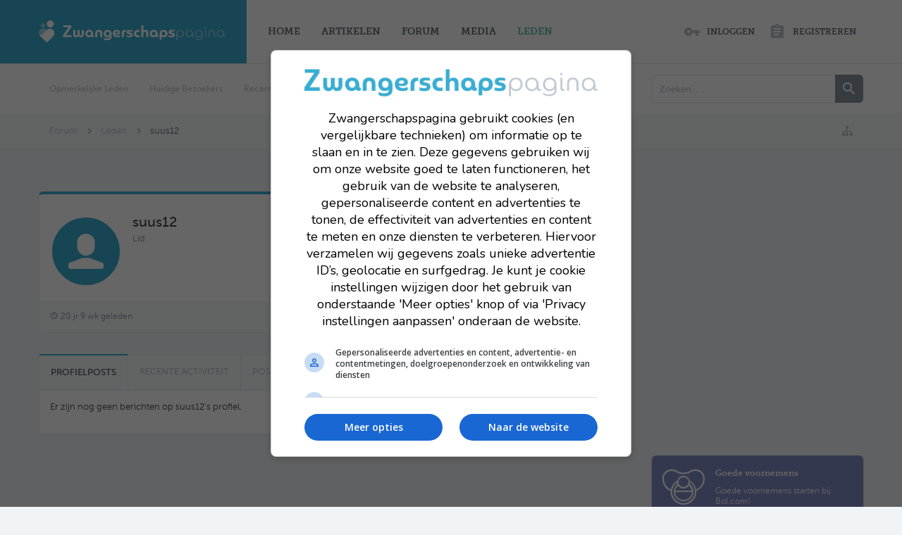

--- FILE ---
content_type: text/html; charset=UTF-8
request_url: https://www.zwangerschapspagina.nl/members/suus12.83/
body_size: 19998
content:
<!DOCTYPE html>






	
	
		
	




	









	




	




	





	




	
		
	
	
	
		
	


<html id="XenForo" lang="" dir="LTR" class="Public NoJs uix_javascriptNeedsInit LoggedOut Sidebar  Responsive pageIsLtr   hasTabLinks  hasSearch activeSmallLogo  is-sidebarOpen hasRightSidebar is-setWidth navStyle_2 pageStyle_1 hasFlexbox " xmlns:fb="https://www.facebook.com/2008/fbml">
<head>


	<meta charset="utf-8" />
	<meta http-equiv="X-UA-Compatible" content="IE=Edge,chrome=1" />
	
		<meta name="viewport" content="width=device-width, initial-scale=1" />
	
	
		
			<base href="https://www.zwangerschapspagina.nl/" />
			<script>
				var _b = document.getElementsByTagName('base')[0], _bH = "https://www.zwangerschapspagina.nl/";
				if (_b && _b.href != _bH) _b.href = _bH;
			</script>
		
		
		<title>suus12 | Zwangerschapspagina</title>
	

	<title>suus12 | Zwangerschapspagina</title>

	<noscript><style>.JsOnly, .jsOnly { display: none !important; }</style></noscript>
	<link rel="stylesheet" href="css.php?css=xenforo,form,public&amp;style=5&amp;dir=LTR&amp;d=1762433827" />

	<link rel="stylesheet" href="css.php?css=funbox,login_bar,member_view,message_simple,moderator_bar,sidebar_share_page,uix_extendedFooter,wf_default,xengallery_tab_links,zwanger_quickThreadWidget&amp;style=5&amp;dir=LTR&amp;d=1762433827" />


	<link rel="stylesheet" href="css.php?css=uix,material,zwanger&amp;style=5&amp;dir=LTR&amp;d=1762433827" />

	<style>
	/*** UIX -- PER USER STYLES ***/

	

	


	

</style>

	<link rel="stylesheet" href="css.php?css=EXTRA&amp;style=5&amp;dir=LTR&amp;d=1762433827" />

	

	<style>
/* Node Styling */
.node.node_131 > .nodeInfo {}.node.node_132 > .nodeInfo {}.node.node_133 > .nodeInfo {}.node.node_134 > .nodeInfo {}.node.node_135 > .nodeInfo {}.node.node_136 > .nodeInfo {}
</style>

	

	

	<script>

	(function(i,s,o,g,r,a,m){i['GoogleAnalyticsObject']=r;i[r]=i[r]||function(){
	(i[r].q=i[r].q||[]).push(arguments)},i[r].l=1*new Date();a=s.createElement(o),
	m=s.getElementsByTagName(o)[0];a.async=1;a.src=g;m.parentNode.insertBefore(a,m)
	})(window,document,'script','https://www.google-analytics.com/analytics.js','ga');
	
	ga('create', 'UA-9191047-1', 'auto');
	ga('send', 'pageview');

</script>
	<link rel="apple-touch-icon" sizes="57x57" href="styles/zwanger/zwanger/images/favicon/apple-icon-57x57.png">
<link rel="apple-touch-icon" sizes="60x60" href="styles/zwanger/zwanger/images/favicon/apple-icon-60x60.png">
<link rel="apple-touch-icon" sizes="72x72" href="styles/zwanger/zwanger/images/favicon/apple-icon-72x72.png">
<link rel="apple-touch-icon" sizes="76x76" href="styles/zwanger/zwanger/images/favicon/apple-icon-76x76.png">
<link rel="apple-touch-icon" sizes="114x114" href="styles/zwanger/zwanger/images/favicon/apple-icon-114x114.png">
<link rel="apple-touch-icon" sizes="120x120" href="styles/zwanger/zwanger/images/favicon/apple-icon-120x120.png">
<link rel="apple-touch-icon" sizes="144x144" href="styles/zwanger/zwanger/images/favicon/apple-icon-144x144.png">
<link rel="apple-touch-icon" sizes="152x152" href="styles/zwanger/zwanger/images/favicon/apple-icon-152x152.png">
<link rel="apple-touch-icon" sizes="180x180" href="styles/zwanger/zwanger/images/favicon/apple-icon-180x180.png">
<link rel="icon" type="image/png" sizes="192x192"  href="styles/zwanger/zwanger/images/favicon/android-icon-192x192.png">
<link rel="icon" type="image/png" sizes="32x32" href="styles/zwanger/zwanger/images/favicon/favicon-32x32.png">
<link rel="icon" type="image/png" sizes="96x96" href="styles/zwanger/zwanger/images/favicon/favicon-96x96.png">
<link rel="icon" type="image/png" sizes="16x16" href="styles/zwanger/zwanger/images/favicon/favicon-16x16.png">
<link rel="manifest" href="/manifest.json">
<meta name="msapplication-TileColor" content="#ffffff">
<meta name="msapplication-TileImage" content="/ms-icon-144x144.png">
<meta name="theme-color" content="#ffffff">


	














<script src="js/jquery/jquery-1.11.0.min.js"></script>



<script src="js/xenforo/xenforo.js?_v=491865c9"></script>
	<script src="js/xenforo/quick_reply_profile.js?_v=491865c9"></script>

                
            
            
            <script src="js/audentio/funbox/funboxServe.min.js?_v=491865c9"></script>
            
            <script>
            audentio.funbox.weightBasedRotation = 0;
            </script>
            
                


<!--[if lt IE 9]>
	
		 
        	<script src="//cdnjs.cloudflare.com/ajax/libs/html5shiv/3.7.2/html5shiv.min.js"></script>
	        
	        <script src="//cdnjs.cloudflare.com/ajax/libs/respond.js/1.4.2/respond.js"></script>
	        
	        <script src="//cdnjs.cloudflare.com/ajax/libs/selectivizr/1.0.2/selectivizr-min.js"></script>
	

<![endif]-->



<script>
	uix = {
		elm: {},
		fn:{},
		init: function(){
			if (uix.betaMode) {
				console.group('uix.%cinit()', 'color:#3498DB');
			}
			for(var x=0;x<uix.events.init.length;x++){
				uix.events.init[x]()
		  	}
		  	console.groupEnd('uix.%cinit()','color:#3498DB')
		},
	  	events: {init:[]},
	  	on: function(event, fn){
	  		if(event=='init'){
	  			uix.events.init.push(fn)
	  		}
	  	},

		betaMode				: parseInt('0'),
		jsPathUsed				: 'material',
		jsGlobal				: parseInt('0'),


	  	version					: '1.5.16.0a',
	  	jsHeadVersion				: '1.5.16.0a',
	  	addonVersion				: '1010270',
	  	jsCacheBust				: '1',
	  	contentTemplate				: 'member_view',

		javascriptInitHide			: parseInt('1'),
		globalPadding 				: parseInt('30px'),
		sidebarWidth				: parseInt('300px'),
		mainContainerMargin  	        	: '330px',
		maxResponsiveWideWidth   		: parseInt('800px'),
		maxResponsiveMediumWidth 		: parseInt('610px'),
		maxResponsiveNarrowWidth 		: parseInt('480px'),
		sidebarMaxResponsiveWidth		: parseInt('1170px'),
		
			responsiveMessageBreakpoint		: parseInt('610px'),
		
		sidebarMaxResponsiveWidthStr		: '1170px',

		
			offCanvasRightTriggerWidth	: 99999,
		

		
			offCanvasLeftTriggerWidth	: parseInt('800px'),
		

		
			offCanvasNavTriggerWidth	: 99999,
		
		
			offCanvasVisitorTriggerWidth	: 99999,
		

		offcanvasTriggerAnimationDuration	: parseInt('300ms'),




		dropdownMenuAnimationSpeed		: parseInt('0ms'),
		inlineAlertBalloons			: (parseInt('1') && !parseInt('0')) || parseInt('0'),

		jumpToFixedDelayHide			: parseInt('1'),

		stickyNavigationMinWidth 		: parseInt('0'),
		stickyNavigationMinHeight		: parseInt('600'),
		stickyNavigationMaxWidth 		: parseInt('0'),
		stickyNavigationMaxHeight		: parseInt('0'),
		stickyNavigationPortraitMinWidth 	: parseInt('320'),
		stickyNavigationPortraitMinHeight	: parseInt('500'),
		stickyNavigationPortraitMaxWidth 	: parseInt('0'),
		stickyNavigationPortraitMaxHeight	: parseInt('0'),
		stickySidebar 				: 0,
		
			sidebarInnerFloat		: "right",
		
		RTL					: 0,
		stickyItems 				: {},
		stickyGlobalMinimumPosition		: parseInt('200px'),
		stickyGlobalScrollUp			: parseInt('0'),
		stickyDisableIOSThirdParty		: parseInt('1'),
		preventAlwaysSticky			: parseInt('1'),

		searchMinimalSize			: parseInt('610px'),

		searchPosition				: parseInt('0'),

		nodeStyle				: parseInt('3'),
		pageStyle				: parseInt('1'),

		enableBorderCheck			: parseInt('1'),
		enableULManager				: parseInt('1'),

		threadSlidingAvatar			: parseInt('0'),
		threadSlidingExtra			: parseInt('1'),
		threadSlidingHover			: parseInt('0'),
		threadSlidingStaffShow			: parseInt('0'),
		threadSlidingGlobalEnable		: parseInt('0'),

		signatureHidingEnabled			: parseInt('1'),
		signatureHidingEnabledAddon		: parseInt('0'),
		signatureMaxHeight			: parseInt('100px'),
		signatureHoverEnabled			: parseInt('0'),

		enableStickyFooter 			: parseInt('1'),
		stickyFooterBottomOffset 		: parseInt('30px') * 2,

		
			sidebarStickyBottomOffset	: parseInt('7.5'),
		

	  	
			offCanvasSidebar			: 1,

			
				offCanvasSidebarVisitorTabs		: 0,
			

		

		offcanvasLeftStatic			: 1 && parseInt('0') && parseInt('1'),
		offcanvasRightStatic			: 1 && parseInt('0') && parseInt('1'),
		offcanvasLeftStaticBreakpoint		: parseInt('1300px'),
		offcanvasRightStaticBreakpoint		: parseInt('1300px'),

		reinsertWelcomeBlock			: parseInt('0'),

		sidebarCookieExpire			: '',
		canCollapseSidebar			: '',

		cookiePrefix				: 'xf_',
		sidebarLocation 			: parseInt('0'),

		collapsibleSidebar			: parseInt('1'),
		collapsedNodesDefault			: '',
		nodeGridCollapseEnabled			: parseInt('0'),			
		widthToggleUpper			: '100%',
		widthToggleLower			: '1170px',
		
			toggleWidthEnabled		: parseInt('1'),
		
		toggleWidthBreakpoint			: parseInt('1230'),
		collapsibleNodes			: parseInt('1'),
		collapsibleSticky			: parseInt('1'),
		ajaxWidthToggleLink			: 'uix/toggle-width',
		ajaxStickyThreadToggleLink		: 'uix/toggle-sticky-threads',
		ajaxStickyThreadExpandLink		: 'uix/expand-sticky-threads',
		ajaxStickyThreadCollapseLink		: 'uix/collapse-sticky-threads',
		ajaxSidebarToggleLink			: 'uix/toggle-sidebar',

		stickySidebarDelayInit			: parseInt('1'),
		stickySidebarLegacy			: parseInt('0'),
		stickySidebarDisableIOS			: parseInt('1'),

		user					: {
								'themeName'		: 'Zwangerschapspagina',
								'-themeParents'		: '5,4,0',
								'-themeModified'	: '1762433827',
								'-themeSelectable'	: '1',
								languageName		: 'Nederlands',
								stickyEnableUserbar	: (parseInt('') == parseInt('')) ? parseInt('') : true,
								stickyEnableNav		: (parseInt('') == parseInt('')) ? parseInt('') : true,
								stickyEnableSidebar	: (parseInt('') == parseInt('')) ? parseInt('') : true,
								widthToggleState	: (parseInt('0') == parseInt('0')) ? parseInt('0') : parseInt('0'),
								stickyThreadsState	: (parseInt('') == parseInt('')) ? (parseInt('') > 0) : 0,
								
									sidebarState	: 0,
								
								
									collapseUserInfo : 1,
								
								
									signatureHiding : 1,
								
								isAdmin			: parseInt('0"')
							}
	};

	if(uix.stickyNavigationMaxWidth == 0){uix.stickyNavigationMaxWidth = 999999}
	if(uix.stickyNavigationMaxHeight == 0){uix.stickyNavigationMaxHeight = 999999}
	if(uix.stickyNavigationPortraitMaxWidth == 0){uix.stickyNavigationPortraitMaxWidth = 999999}
	if(uix.stickyNavigationPortraitMaxHeight == 0){uix.stickyNavigationPortraitMaxHeight = 999999}

	
		uix.stickyItems['#navigation'] = {normalHeight:parseInt('90'), stickyHeight:parseInt('60')}

		var subElement = null;
		
			//if tablinks are visible
			uix.stickyItems['#navigation'].options = {subElement: '#navigation .tabLinks', subNormalHeight: parseInt('71'), subStickyHeight: parseInt('71'), subStickyHide: 1 == 1 , scrollSticky: uix.stickyGlobalScrollUp }
		

	

	

	$(document).ready(function(){

	//put jquery code here


});

	uix.debug = function() {
		result = "\n\n############============   Begin Copying Here   ============############\n\n";
		result += "Error: the functions file was not found.";
		result += "\n\n############============   End Copying Here   ============############\n\n";

		uix.fixJsVisibility();

		console.log(result);
	}

</script>

<script src="js/audentio/material/functions.min.js?_v=491865c9_1.5.16.0a_1"></script>

<script>
	uix.adminJsError = function(errMsg) {
		console.error(errMsg);

		
	}

	uix.fixJsVisibility = function() {
		var userBar = $('.hasJs #userBar');
		var nodeList = $('.hasJs #forums, .hasJs .category_view .nodeList, .hasJs .watch_forums .nodeList');
		var panels = $('.js-uix_panels')
		if (userBar.length) userBar.css('display', 'block');
		if (nodeList.length) nodeList.css('visibility', 'visible');
		if (panels.length) $('.js-uix_panels').removeClass('needsInit');
		$('html').removeClass('uix_javascriptNeedsInit');
	}

	uix.catchJsError = function(err) {
		console.log("\n\n############============   Begin Copying Here   ============############\n\n")
		var errMsg = "Uh Oh!  It looks like there's an error in your page's javascript.  There will likely be significant issues with the use of the forum until this is corrected.  If you are unable to resolve this and believe it is due to a bug in your Audentio Design theme, contact Audentio support and include a copy of the text between the designated areas from your javascript console.  This is the error: \n\n" + err ;
		uix.fixJsVisibility();
		uix.adminJsError(errMsg);
		console.log("\n\n");
		console.log(err);
		console.log("\n\n");
		try {
			uix.debug(true);
		} catch (err) {
			console.log("Unable to include uix.debug();");
		}

		console.log("\n\n############============   End Copying Here   ============############\n\n");
	}

	$(document).ready(function(){
		if (typeof(audentio) === 'undefined' || typeof(uix.jsVersion) === 'undefined') {
			var errMsg = 'Uh Oh!  It looks like the javascript for your theme was not found in /js/audentio/material/.\n\n';
			if (uix.jsGlobal) {
				errMsg += 'Your forum is set to use the same javascript directory for all your themes.  Consider disabling this or modifying the directory.  Options are located under Options > [UI.X] General.\n\n'
			} else {
				errMsg += 'Your theme has set the location of its javascript directory.  You may need to modify the javascript directory location style property located under [UI.X] Global Settings > Javascript Path.\n\n'
			}
			errMsg += 'If your files are in the directory specified, ensure that your file permissions allow them to be read.  There will likely be significant issues with the use of the forum until this is corrected.  If you are unable to resolve this, contact Audentio support.  This error has also been logged to the javascript console.';

			uix.fixJsVisibility();

			uix.adminJsError(errMsg);
		} else if (uix.jsHeadVersion.split('_')[0] != uix.jsVersion.split('_')[0]) {
			var errMsg = 'Uh Oh! It looks like the version of your javascript functions file does not match the version of your page_container_js_head template.  \n\nYour javascript functions file is version "' + uix.jsVersion + '". \nYour page_container_js_head is version "' + uix.jsHeadVersion + '".  \n\nIf your functions file version number is higher, ensure that you have merged all templates (especially page_container_js_head).  If your page_container_js_head version number is higher, ensure that you have correctly uploaded the latest version of the javascript functions file and that you have cleared anything that could cache an old version of the javascript (CDN / Cloudflare / etc.). \n\nThis issue could cause parts of your forum to not display or function correctly.  If this does not resolve the issue contact Audentio support.  This error has also been logged to the javascript console.';
			
			uix.fixJsVisibility();
			
			uix.adminJsError(errMsg);
		}
	});
</script>

<script>
	try {
		uix.dateHelper.phrase = {
			now: 'now',
			second: 's',
			minute: 'm',
			hour: 'h',
			day: 'd',
			week: ' wk',
			year: ' jr',
			century: 'c',
			ago: '{time} geleden',
			future: 'in {time}'
		}


		uix.sticky.stickyMinDist = parseInt('150');

		$(document).ready(function(){
			try {
				
					audentio.grid.parse('{"default":{"maximum_columns":{"value":"2"},"minimum_column_width":{"value":"330"},"fill_last_row":{"value":"0"},"column_widths":{"value":"0"},"custom_column_widths":{"count":"","layouts":{"2":{"1":"","2":""}}},"separator":true,"separator_type":"grid","separator_max_width":0},"category":{"maximum_columns":{"value":"1"},"minimum_column_width":{"value":""},"fill_last_row":{"value":"0"},"column_widths":{"value":"0"},"custom_column_widths":{"count":"","layouts":{"1":{"1":""}}},"separator":true,"separator_type":"grid","separator_max_width":0}}');
					

audentio.grid.addSizeListener('global', 'audentio_grid_xs', 200, 0);
audentio.grid.addSizeListener('global', 'audentio_grid_sm', 300, 0);
audentio.grid.addSizeListener('global', 'audentio_grid_md', 400, 0);
audentio.grid.addSizeListener('global', 'audentio_grid_lg', 600, 0);
audentio.grid.addSizeListener('global', 'audentio_grid_xl', 10000, 0);

audentio.grid.addSizeListener('global', 'below-xs', 200, 0);
audentio.grid.addSizeListener('global', 'below-sm', 300, 0);
audentio.grid.addSizeListener('global', 'below-md', 400, 0);
audentio.grid.addSizeListener('global', 'below-lg', 600, 0);
audentio.grid.addSizeListener('global', 'below-xl', 10000, 0);

audentio.grid.addSizeListener('global', 'above-xs', 99999, 201);
audentio.grid.addSizeListener('global', 'above-sm', 99999, 301);
audentio.grid.addSizeListener('global', 'above-md', 99999, 401);
audentio.grid.addSizeListener('global', 'above-lg', 99999, 601);
audentio.grid.addSizeListener('global', 'above-xl', 99999, 10001);

audentio.grid.addSizeListener('global', 'node--xs', 300, 0);
audentio.grid.addSizeListener('global', 'node--sm', 400, 301);
audentio.grid.addSizeListener('global', 'node--md', 600, 401);
audentio.grid.addSizeListener('global', 'node--lg', 10000, 601);
audentio.grid.addSizeListener('global', 'node--xl', 99999, 10001);
				
				

				uix.initFunc();
			} catch (err) {
				uix.catchJsError(err);
			}
		});
	} catch (err) {
		uix.catchJsError(err);
	}

	XenForo.updateVisibleNavigationLinks = function()
        {
            var $linksList = $('#navigation').find('.navTab.selected .blockLinksList');
            if (!$linksList.length)
            {
                return;
            }

            var    $links = $linksList.find('> li'),
                listOffset = $linksList.offset(),
                $hidden = $links.filter('.navigationHidden'),
                $firstHidden = false;

            $links.show();
            $hidden.hide();

            if ($linksList.is('.showAll'))
            {
                return;
            }

            var hiddenForMenu = [],
                $lastLink = $links.filter(':not(.navigationHidden)').last(),
                hideOffset = $links.length - 2,
                hasHidden = false,
                lastCoords,
                $link;

            if (!$lastLink.length)
            {
                return;
            }

            do
            {
                lastCoords = $lastLink.coords();
                if (lastCoords.top > listOffset.top + lastCoords.height)
                {
                    $link = $links.eq(hideOffset);
                    $link.hide();
                    hiddenForMenu.push($link);
                    hideOffset--;

                    if (!hasHidden)
                    {
                        hasHidden = true;

                        if (!$hidden.length)
                        {
                            $hidden = $('<li class="navigationHidden Popup PopupControl PopupClosed"><a rel="Menu" class="NoPopupGadget">...</a><div class="Menu blockLinksList primaryContent" id="NavigationLinksHiddenMenu"></div></li>');
                            $linksList.append($hidden);
                            new XenForo.PopupMenu($hidden);
                        }
                        else
                        {
                            $hidden.show();
                        }
                    }
                }
                else
                {
                    break;
                }
            }
            while (hideOffset >= 0);

            if (hasHidden)
            {
                if (hideOffset < $links.length)
                {
                    var coords = $hidden.coords();
                    if (coords.top > listOffset.top + coords.height)
                    {
                        $link = $links.eq(hideOffset);
                        $link.hide();
                        hiddenForMenu.push($link);
                    }
                }

                var $hiddenList = $('<ul />');
                $(hiddenForMenu).each(function() {
                    $hiddenList.append(
                        $('<li />').html($(this).find('a').clone())
                    );
                });
                $('#NavigationLinksHiddenMenu').html($hiddenList).xfActivate();
            }
        };
</script>



	
	<link rel="apple-touch-icon" href="https://www.zwangerschapspagina.nl/styles/default/xenforo/logo.og.png" />
	<link rel="alternate" type="application/rss+xml" title="RSS feed voor Zwangerschapspagina" href="forums/-/index.rss" />
	
	
	<link rel="canonical" href="https://www.zwangerschapspagina.nl/members/suus12.83/" />
	<meta name="description" content="suus12 is a member of Zwangerschapspagina. Lid" />	<meta property="og:site_name" content="Zwangerschapspagina" />
	<meta property="og:image" content="https://www.zwangerschapspagina.nl/styles/zwanger/xenforo/avatars/avatar_m.png" />
	<meta property="og:image" content="https://www.zwangerschapspagina.nl/styles/default/xenforo/logo.og.png" />
	<meta property="og:type" content="profile" />
	<meta property="og:url" content="https://www.zwangerschapspagina.nl/members/suus12.83/" />
	<meta property="og:title" content="suus12" />
	<meta property="og:description" content="suus12 is een Lid in Zwangerschapspagina" />
	
		<meta property="profile:username" content="suus12" />
		
	
	
	




	
		<meta name="theme-color" content="rgb(57, 173, 209)">
		<meta name="msapplication-TileColor" content="rgb(57, 173, 209)">
	

<script type="text/javascript">var adf_loggedin = false;</script>

<script async data-noptimize="1" data-cfasync="false" src=https://cdn.aa.onstuimig.nl/mega/mega.js type="text/javascript"></script>
</head>

<body>
	

	
		

<div id="loginBar">
	<div class="pageContent">
		<span class="helper"></span>
	</div>
	<div class="pageWidth">

		

	</div>
</div>
	

	
		
		<div class="js-uix_panels uix_panels ">
			
				

<aside class="js-sidePanelWrapper sidePanelWrapper  sidePanelWrapper--left">
	<a href="#" class="js-panelMask uix_panelMask"></a>
	
	<a href="#" class="js-panelMask uix_panelMask"></a>
	
		
	
<div class="sidePanel sidePanel--nav sidePanel--visitor">
	<div class="sidePanel__tabPanels">
	
		<div class="is-active sidePanel__tabPanel js-navigationTabPanel">
			<nav>
<ul class="sidePanel__navTabs">
	


							<!-- home -->
								
									<li class="navTab home ">
										<a href="/extra/" class="navLink">Home</a>
										<a href="/extra/" class="SplitCtrl"><i class="uix_icon js-offcanvasIcon uix_icon-expandDropdown"></i></a>
								
										<div class="tabLinks">
								
							
										
									</div>
								</li>


								<!-- extra tabs: home -->
								

								<!-- articles -->
								
									<li class="navTab articles ">
										<a href="/extra/artikelen/" class="navLink">Artikelen</a>
										<a href="/extra/artikelen/" class="SplitCtrl"><i class="uix_icon js-offcanvasIcon uix_icon-expandDropdown"></i></a>
								
										<div class="tabLinks">
								
									

										
									</div>
								</li>

								<!-- forums -->
								
									
										<li class="navTab forums ">
											<a href="/forums/" class="navLink">Forum</a>
											<a href="/forums/" class="SplitCtrl"><i class="uix_icon js-offcanvasIcon uix_icon-expandDropdown"></i></a>
								
											<div class="tabLinks">
									
													<ul class="secondaryContent blockLinksList">
													
														
														<li><a href="search/?type=post">Zoek in forum</a></li>
														
														<li><a href="find-new/posts" rel="nofollow">Laatste berichten</a></li>
													
													</ul>
									
											</div>
										</li>
								
								

								<!-- extra tabs: middle -->
								
								
									
										
											<li class="navTab xengallery ">
								
											<a href="https://www.zwangerschapspagina.nl/media/" class="navLink">Media</a>
											<a href="https://www.zwangerschapspagina.nl/media/" class="SplitCtrl"><i class="uix_icon js-offcanvasIcon uix_icon-expandDropdown"></i></a>
								
											<div class="tabLinks">
												

<ul class="secondaryContent blockLinksList xengallery">
	
	
		<li><a href="search/?type=xengallery_media">Afbeeldingen zoeken</a></li>
	
	
	
    
	<li><a href="find-new/media" rel="nofollow">Nieuwe afbeeldingen</a></li>
</ul>
											</div>
										</li>
										
									
								
								


								<!-- members -->
								
									
											<li class="navTab members selected">

												<a href="/members/" class="navLink">Leden</a>
												<a href="/members/" class="SplitCtrl"><i class="uix_icon js-offcanvasIcon uix_icon-expandDropdown"></i></a>
									
												<div class="tabLinks">
									
													<ul class="secondaryContent blockLinksList">
													
														<li><a href="members/">Opmerkelijke Leden</a></li>
														
														<li><a href="online/">Huidige Bezoekers</a></li>
														<li><a href="recent-activity/">Recente Activiteit</a></li>
														<li><a href="find-new/profile-posts">Nieuwe Profiel-reacties</a></li>
													
													</ul>
									
											</div>
										</li>
								

								<!-- extra tabs: end -->
								

	

</ul>
</nav>
		</div>
	
		<div class="is-right sidePanel__tabPanel js-visitorTabPanel">
	<div class="section u-smallGutter">
		








	</div>
	
	<div class="section">
		<ul class="sidePanel__blockLinksList">
			<li><a href="members/0/">Jouw Profielpagina</a></li>
	
			
			
			<li><a href="logout/" class="LogOut">Uitloggen</a></li>
			<li>
				<form action="account/toggle-visibility" method="post" class="AutoValidator visibilityForm">
					<label><input type="checkbox" name="visible" value="1" class="SubmitOnChange"  checked="checked" />
						Toon onlinestatus</label>
					<input type="hidden" name="_xfToken" value="" />
				</form>
			</li>
			
		</ul>
	</div>
</div>
<div class="is-right sidePanel__tabPanel js-convoTabPanel">
	<h3 class="sidePanel__textHeading">
		<span class="Progress InProgress"></span>
		<a href="conversations/" class="concealed">Conversaties</a>
	</h3>
	<ol class="js-convoPlaceholder sidePanel__mediaObjectList"></ol>
	<div class="section">
		<ul class="sidePanel__blockLinksList">
			
			<li class="navTab"><a class="navLink" href="conversations/">Toon Alles...</a></li>
		</ul>
	</div>
</div>
<div class="is-right sidePanel__tabPanel js-alertTabPanel">
	<h3 class="sidePanel__textHeading">
		<span class="Progress InProgress"></span>
		<a href="account/alerts" class="concealed">Meldingen</a>
	</h3>
	<ol class="js-alertPlaceholder sidePanel__mediaObjectList"></ol>
	<div class="section">
		<ul class="sidePanel__blockLinksList">
			<li><a href="account/alert-preferences">Meldingsvoorkeuren</a></li>
			<li><a href="account/alerts">Toon Alles...</a></li>
		</ul>
	</div>
</div>
	</div>
	
	<script>
		uix.offcanvas.registerTab({
			trigger: $('.sidePanel__tabs .js-navigationTab'),
			target: $('.sidePanel--visitor .js-navigationTabPanel'),
			init: function() {},
			view: function() {},
			group: 'offcanvasVisitor'
		});
	</script>
	
	<script>
	uix.offcanvas.registerTab({
		trigger: $('.sidePanel__tabs .js-visitorTab'),
		target: $('.sidePanel--visitor .js-visitorTabPanel'),
		init: function() {},
		view: function() {},
		group: 'offcanvasVisitor'
	});
	uix.offcanvas.registerTab({
		trigger: $('.sidePanel__tabs .js-convoTab'),
		target: $('.sidePanel--visitor .js-convoTabPanel'),
		init: function() {
			$('.sidePanel--visitor .js-convoPlaceholder').load('conversations/popup #content div:not(.sidebar) .secondaryContent li.listItem');
		},
		view: function() {
			uix.fn.syncBaloon($('#ConversationsMenu_Counter'), $('#uix_ConversationsMenu_Counter'));
		},
		group: 'offcanvasVisitor'
	});
	uix.offcanvas.registerTab({
		trigger: $('.sidePanel__tabs .js-alertTab'),
		target: $('.sidePanel--visitor .js-alertTabPanel'),
		init: function() {
			$('.sidePanel--visitor .js-alertPlaceholder').load('account/alerts-popup #content div:not(.sidebar) .secondaryContent li.listItem');
		},
		view: function() {
			var numConvos = 0,
				convoEle = $('#ConversationsMenu_Counter');
			if (convoEle.length) {
				numConvos = parseInt(convoEle.find('span.Total').text());
			}
			XenForo.balloonCounterUpdate($('#VisitorExtraMenu_Counter'), numConvos);
			uix.fn.syncBaloon($('#VisitorExtraMenu_Counter'), $('#uix_VisitorExtraMenu_Counter'));
			XenForo.balloonCounterUpdate($('#AlertsMenu_Counter'), 0);
			uix.fn.syncBaloon($('#AlertsMenu_Counter'), $('#uix_AlertsMenu_Counter'));
		},
		group: 'offcanvasVisitor'
	});
</script>
</div>
		

	
</aside>
			
			

			<div class="mainPanelWrapper">
				<a href="#" class="js-panelMask uix_panelMask"></a>

	

	

<div class="uix_wrapperFix" style="height: 1px; margin-bottom: -1px;"></div>

<div id="uix_wrapper">
<div class="uix_wrapperFix" style="height: 1px; margin-bottom: -1px;"></div>

<div id="headerMover">
	<div id="headerProxy"></div>
<header>
	


<div id="header">
	



	

	

	





<div id="navigation" class="header__blockItem withSearch stickyTop">
	<div class="sticky_wrapper">
		<div class="uix_navigationWrapper">
		
			<div class="pageContent">
				<nav>
					<div class="navTabs">
						
						<div class="pageWidth">
						
							<ul class="publicTabs navLeft">

							
							<li id="logo_small">
								<a href="https://www.zwangerschapspagina.nl/">
								
									<img src="styles/zwanger/zwanger/images/logo-white.png">
									<img class="mobileLogo" src="styles/zwanger/zwanger/images/brandmark-white.png" />
								
								</a>
							</li>
							

							





	

	
		
	


	

	
		
	












	
		<li class="navTab navTab--justIcon navTab--panelTrigger navTab--navPanelTrigger PopupClosed">
			
			<a class="navLink js-leftPanelTrigger" href="#">
				<i class="uix_icon uix_icon-menu"></i>
			<strong class="itemCount Zero"
				id="uix_VisitorExtraMenu_Counter">
				<span class="Total">0</span>
			</strong>
			</a>
		</li>
	



							<!-- home -->
								
									<li class="navTab home Popup PopupControl PopupClosed">
										<a href="/extra/" class="navLink NoPopupGadget" rel="Menu">Home</a>
										<a href="/extra/" class="SplitCtrl" rel="Menu"></a>
								
										<div class="Menu JsOnly tabMenu homeTabLinks">
											
											<div class="primaryContent menuHeader">
												<h3>Home</h3>
												<div class="muted">Snelle Links</div>
											</div>
								
							
										
											
											
										
									</div>
								</li>


								<!-- extra tabs: home -->
								

								<!-- articles -->
								
									<li class="navTab articles Popup PopupControl PopupClosed">
										<a href="/extra/artikelen/" class="navLink NoPopupGadget" rel="Menu">Artikelen</a>
										<a href="/extra/artikelen/" class="SplitCtrl" rel="Menu"></a>
								
										<div class="Menu JsOnly tabMenu articlesTabLinks">
											
											<div class="primaryContent menuHeader">
												<h3>Artikelen</h3>
												<div class="muted">Snelle Links</div>
											</div>
								
									

										
											
											
										
									</div>
								</li>

								<!-- forums -->
								
									
										<li class="navTab forums Popup PopupControl PopupClosed">
											<a href="/forums/" class="navLink NoPopupGadget" rel="Menu">Forum</a>
											<a href="/forums/" class="SplitCtrl" rel="Menu"></a>
	
											<div class="Menu JsOnly tabMenu forumsTabLinks">
												
													<div class="primaryContent menuHeader">
														<h3>Forum</h3>
														<div class="muted">Snelle Links</div>
													</div>
									
													<ul class="secondaryContent blockLinksList">
													
														
														<li><a href="search/?type=post">Zoek in forum</a></li>
														
														<li><a href="find-new/posts" rel="nofollow">Laatste berichten</a></li>
													
													</ul>
									
													
												
									
											</div>
										</li>
								
								

								<!-- extra tabs: middle -->
								
								
									
										
										<li class="navTab xengallery Popup PopupControl PopupClosed">
	
											<a href="https://www.zwangerschapspagina.nl/media/" class="navLink NoPopupGadget" rel="Menu">Media</a>
											<a href="https://www.zwangerschapspagina.nl/media/" class="SplitCtrl" rel="Menu"></a>
											
											<div class="Menu JsOnly tabMenu xengalleryTabLinks">
												
													<div class="primaryContent menuHeader">
														<h3>Media</h3>
														<div class="muted">Snelle Links</div>
													</div>
													

<ul class="secondaryContent blockLinksList xengallery">
	
	
		<li><a href="search/?type=xengallery_media">Afbeeldingen zoeken</a></li>
	
	
	
    
	<li><a href="find-new/media" rel="nofollow">Nieuwe afbeeldingen</a></li>
</ul>
													
												
											</div>
										</li>
										
									
								
								


								<!-- members -->
								
									
										<li class="navTab members selected">
	
											<a href="/members/" class="navLink NoPopupGadget" rel="Menu">Leden</a>
											<a href="/members/" class="SplitCtrl" rel="Menu"></a>
	
											<div class="tabLinks membersTabLinks">
												<div class="pageWidth">
													<div class="primaryContent menuHeader">
														<h3>Leden</h3>
														<div class="muted">Snelle Links</div>
													</div>
									
													<ul class="secondaryContent blockLinksList">
													
														<li><a href="members/">Opmerkelijke Leden</a></li>
														
														<li><a href="online/">Huidige Bezoekers</a></li>
														<li><a href="recent-activity/">Recente Activiteit</a></li>
														<li><a href="find-new/profile-posts">Nieuwe Profiel-reacties</a></li>
													
													</ul>
									
													
	

<div id="searchBar" class="hasSearchButton">
	
	<i id="QuickSearchPlaceholder" class="uix_icon uix_icon-search" title="Zoeken"></i>

	
	
	
		<fieldset id="QuickSearch">
			<form action="search/search" method="post" class="formPopup">
	
				<div class="primaryControls">
					<!-- block: primaryControls -->
					<i class="uix_icon uix_icon-search" onclick='$("#QuickSearch form").submit()'></i>
					<input type="search" name="keywords" value="" class="textCtrl" placeholder="Zoeken..." results="0" title="Voer je zoekopdracht in en sla enter" id="QuickSearchQuery" />
					<!-- end block: primaryControls -->
				</div>
	
				<div class="secondaryControls">
					<div class="controlsWrapper">
	
						<!-- block: secondaryControls -->
						<dl class="ctrlUnit">
							<dt></dt>
							<dd><ul>
								<li><label><input type="checkbox" name="title_only" value="1"
									id="search_bar_title_only" class="AutoChecker"
									data-uncheck="#search_bar_thread" /> Zoek alleen in titels</label></li>
							</ul></dd>
						</dl>
	
						<dl class="ctrlUnit">
							<dt><label for="searchBar_users">Geplaatst door Lid:</label></dt>
							<dd>
								<input type="text" name="users" value="" class="textCtrl AutoComplete" id="searchBar_users" />
								<p class="explain">Scheid namen met een komma.</p>
							</dd>
						</dl>
	
						<dl class="ctrlUnit">
							<dt><label for="searchBar_date">Nieuwer Dan:</label></dt>
							<dd><input type="date" name="date" value="" class="textCtrl" id="searchBar_date" /></dd>
						</dl>
	
						
					</div>
					<!-- end block: secondaryControls -->
	
					<dl class="ctrlUnit submitUnit">
						<dt></dt>
						<dd>
							<input type="submit" value="Zoeken" class="button primary Tooltip" title="Zoek Nu" />
							<a href="search/" class="button moreOptions Tooltip" title="Geavanceerd Zoeken">Meer...</a>
							<div class="Popup" id="commonSearches">
								<a rel="Menu" class="button NoPopupGadget Tooltip" title="Nuttige Zoekopdrachten" data-tipclass="flipped"><span class="arrowWidget"></span></a>
								<div class="Menu">
									<div class="primaryContent menuHeader">
										<h3>Nuttige Zoekopdrachten</h3>
									</div>
									<ul class="secondaryContent blockLinksList">
										<!-- block: useful_searches -->
										<li><a href="find-new/posts?recent=1" rel="nofollow">Laatste berichten</a></li>
										
										<!-- end block: useful_searches -->
									</ul>
								</div>
							</div>
						</dd>
					</dl>
	
				</div>
	
				<input type="hidden" name="_xfToken" value="" />
			</form>
		</fieldset>
	
	

</div>
	

	

<div class="uix_minimalSearchWrapper">

	<div id="uix_searchMinimal">
		<form action="search/search" method="post">
			<i id="uix_searchMinimalClose" class="uix_icon uix_icon-close"  title="Sluit"></i>
			<i id="uix_searchMinimalOptions" class="uix_icon uix_icon-cog" title="Opties"></i>
			<div id="uix_searchMinimalInput" >
				<input type="search" name="keywords" value="" placeholder="Zoeken..." results="0" />
			</div>
			<input type="hidden" name="_xfToken" value="" />
		</form>
	</div>


</div>





												</div>
									
											</div>
										</li>
								

								<!-- extra tabs: end -->
								

								<!-- responsive popup -->
								<li class="navTab navigationHiddenTabs navTab--justIcon Popup PopupControl PopupClosed" style="display:none">

									<a rel="Menu" class="navLink NoPopupGadget uix_dropdownDesktopMenu"><i class="uix_icon uix_icon-navOverflow"></i><span class="uix_hide menuIcon">Menu</span></a>

									<div class="Menu JsOnly blockLinksList primaryContent" id="NavigationHiddenMenu"></div>
								</li>

								
								<!-- no selection -->
								
								

								

							</ul>


							


								<ul class="navRight visitorTabs">

								

									

									

									
										
									

									
										

	<li class="navTab login Popup PopupControl PopupClosed">
		
			<a href="login/" class="navLink uix_dropdownDesktopMenu NoPopupGadget"rel="Menu">
				<i class="uix_icon uix_icon-signIn"></i> 
				<strong class="loginText">Inloggen</strong>
			</a>
		

		
		<div class="Menu JsOnly tabMenu uix_fixIOSClick">
			<div class="secondaryContent">
				<form action="login/login" method="post" class="xenForm--uixLoginForm xenForm">

	<dl class="ctrlUnit fullWidth">
		<dt><label for="ctrl_pageLogin_login">Je naam of e-mailadres:</label></dt>
		<dd><input type="text" name="login" value="" id="ctrl_pageLogin_login" class="textCtrl uix_fixIOSClickInput" tabindex="1" /></dd>
	</dl>

	<dl class="ctrlUnit fullWidth">
		<dt><label for="ctrl_pageLogin_password">Wachtwoord:</label></dt>
		<dd>
			<input type="password" name="password" class="textCtrl uix_fixIOSClickInput" id="ctrl_pageLogin_password" tabindex="2" />
			<div><a href="lost-password/" class="OverlayTrigger OverlayCloser" tabindex="6">Je wachtwoord vergeten?</a></div>
		</dd>
	</dl>

	

	<dl class="ctrlUnit submitUnit">
		<dd>
			<input type="submit" class="button primary" value="Inloggen" data-loginPhrase="Inloggen" data-signupPhrase="registreren" tabindex="4" />
			<label class="rememberPassword"><input type="checkbox" name="remember" value="1" id="ctrl_pageLogin_remember" tabindex="3" /> Aangemeld blijven</label>
		</dd>
	</dl>

	

	<input type="hidden" name="cookie_check" value="1" />
	<input type="hidden" name="_xfToken" value="" />
	<input type="hidden" name="redirect" value="/members/suus12.83/" />
	

</form>
			</div>
		</div>
		

	</li>

	
	<li class="navTab register PopupClosed">
		<a href="register/" class="navLink">
			<i class="uix_icon uix_icon-register"></i> 
			<strong class="registerText">registreren</strong>
		</a>
	</li>
	


									

									

									





	

	
		
	


	

	
		
	











									
									
									

								

								</ul>

							

							


						</div>
					</div>

				<span class="helper"></span>

				</nav>
			</div>
		
		</div>
	</div>
</div>



	
	
</div>

	
	
</header>







<div class="breadBoxTop  ">
	<div class="pageWidth">
		
		

<nav>

	

	
		
			
		
	

	<fieldset class="breadcrumb">
	
		<a href="misc/quick-navigation-menu" class="OverlayTrigger jumpMenuTrigger" data-cacheOverlay="true" title="Open snelle navigatie"><i class="uix_icon uix_icon-sitemap"></i><!--Spring naar...--></a>

		<div class="boardTitle"><strong>Zwangerschapspagina</strong></div>

		<span class="crumbs">
			
				<span class="crust homeCrumb" itemscope="itemscope" itemtype="http://data-vocabulary.org/Breadcrumb">
					<a href="https://www.zwangerschapspagina.nl/forums/" class="crumb" rel="up" itemprop="url"><span itemprop="title"><span class="uix_breadcrumb__home__title">Forum</span></span></a>
					<span class="arrow"><i class="uix_icon uix_icon-breadcrumbSeparator"></i></span>
				</span>
			

			
				<span class="crust selectedTabCrumb" itemscope="itemscope" itemtype="http://data-vocabulary.org/Breadcrumb">
					<a href="https://www.zwangerschapspagina.nl/members/" class="crumb" rel="up" itemprop="url"><span itemprop="title">Leden</span></a>
					<span class="arrow"><i class="uix_icon uix_icon-breadcrumbSeparator"></i></span>
				</span>
			

			
				
					<span class="crust" itemscope="itemscope" itemtype="http://data-vocabulary.org/Breadcrumb">
						<a href="https://www.zwangerschapspagina.nl/members/suus12.83/" class="crumb" rel="up" itemprop="url"><span itemprop="title">suus12</span></a>
						<span class="arrow"><i class="uix_icon uix_icon-breadcrumbSeparator"></i></span>
					</span>
				
			
		</span>
	</fieldset>
</nav>
		
	</div>
</div>





	<div class="sectionMain funbox">
	<div class="funboxWrapper">
	

		
			
				<div id="funbox_zone_fc6f47b552103261ebb06da050eb2552" class="funzone funzone_below_top_breadcrumb " style="display:block;overflow:hidden;"><div id='adf-billboard' style='text-align:center; margin:auto;'></div></div>
                



				



			
		

	
	</div>
	</div>





<div class="material__titleWrapper ">
	<div class="materialBanner--overlay">
		
		
		
		
	</div>
</div>

<div class="pageWidth">



	
	
	
	
	

	




	
</div>
	
<div id="content" class="member_view">
	
	<div class="pageWidth">
		<div class="pageContent">
	
			<!-- main content area -->

			
		
			
			

			

			
			

			
				<div class="uix_contentFix">
					<div class="mainContainer">

			
					<div class="mainContent">


						<!--[if lt IE 8]>
							<p class="importantMessage">Je gebruikt een verouderde webbrowser. Het kan mogelijk deze of andere websites niet correct weergeven.<br />Het is raadzaam om je webbrowser te upgraden of een <a href="https://www.google.com/chrome" target="_blank">alternatieve webbrowser</a> te gebruiken.</p>
						<![endif]-->

						
						
						



						
						
						

						

						

						<!-- main template -->
						
 




	







<div class="profilePage" itemscope="itemscope" itemtype="http://data-vocabulary.org/Person">

	<div class="mast">
		
	
		
		

		

		<div class="section infoBlock">
			<div class="secondaryContent pairsJustified">

				
				
					<dl><dt>Laatste Activiteit:</dt>
						<dd>
						
							<abbr class="uix_DateTime" data-time="1132219797" data-diff="636725647" data-datestring="17 nov 2005" data-timestring="09:29">17 nov 2005 om 09:29</abbr>
						
						</dd></dl>
				

				<dl><dt>Lid geworden:</dt>
					<dd>
					
						<abbr class="uix_DateTime" data-time="1121887351" data-diff="647058093" data-datestring="20 jul 2005" data-timestring="20:22">20 jul 2005 om 20:22</abbr>
					
					</dd></dl>

				<dl><dt>Berichten:</dt>
					<dd>31</dd></dl>

				<dl><dt>Leuk Bevonden:</dt>
					<dd>0</dd></dl>

				
					<dl><dt>Invitations:</dt><dd>0</dd></dl>
<dl><dt>Trofeepunten:</dt>
						<dd><a href="members/suus12.83/trophies" class="OverlayTrigger">0</a></dd></dl>
				
				
				

	

	



			</div>
		</div>

		
		

		

		
		
				
	
	<div class="section infoBlock sharePage">
		<div class="secondaryContent">
			<h3>Deel Deze Pagina</h3>
			
				
				
					<div class="tweet shareControl">
						<a href="https://twitter.com/share" class="twitter-share-button" data-count="horizontal"
							data-lang=""
							data-url="https://www.zwangerschapspagina.nl/members/suus12.83/"
							
							>Tweet</a>
					</div>
						
				
					<div class="facebookLike shareControl">
						
						<div class="fb-like" data-href="https://www.zwangerschapspagina.nl/members/suus12.83/" data-layout="button_count" data-action="recommend" data-font="trebuchet ms" data-colorscheme="light"></div>
					</div>
				
					
						
			
		</div>
	</div>

		

		
		

	</div>

	<div class="mainProfileColumn">
	

	<div class="CoverImage" style="">
		<div class="">
			<div class="memberBar">
				<div class="media__container">
					<div class="avatarScaler media__object media--left">
						
							<span class="Av83l">
								<img src="https://www.zwangerschapspagina.nl/styles/zwanger/xenforo/avatars/avatar_m.png" alt="suus12" style="" itemprop="photo" />
							</span>
						
					</div>
					
					<div class="media__body">
						<div class="memberBar__main">
							<div class="userInfo">
								<div class="avatarScaler media--mobile media--left">
									
										<span class="Av83l">
											<img src="https://www.zwangerschapspagina.nl/styles/zwanger/xenforo/avatars/avatar_s.png" alt="suus12" style="" itemprop="photo" />
										</span>
									
								</div>
								<div>
									<div class="user--meta">
										<h1 itemprop="name" class="username">suus12</h1>
															
									</div>
									<p class="userBlurb"><span class="userTitle" itemprop="title">Lid</span></p>
								</div>
							</div>
							
							<div class="followBlock">
								
								<ul>
									
									
									
									
									
									
								</ul>
									
								
								
							</div>
						</div>
						
					</div>
				</div>
				<div class="memberBar__extra">
					
					
					<div><i class="mdi mdi-clock"></i>
						<span> 
						
							<abbr class="uix_DateTime" data-time="1132219797" data-diff="636725647" data-datestring="17 nov 2005" data-timestring="09:29">17 nov 2005 om 09:29</abbr>
						
						</span>
					</div>
					
				</div>
			</div>
	
		</div>
	</div>
		
		<div class="section primaryUserBlock">
		

		<ul class="tabs mainTabs Tabs" data-panes="#ProfilePanes > li" data-history="on">
			<li><a href="/members/suus12.83/#profilePosts">Profielposts</a></li>
			<li><a href="/members/suus12.83/#recentActivity">Recente Activiteit</a></li>
			<li><a href="/members/suus12.83/#postings">Posts</a></li>
			<li><a href="/members/suus12.83/#info">Informatie</a></li>
			

			
		

</ul>
	</div>

	<ul id="ProfilePanes">
		<li id="profilePosts" class="profileContent">

			
		
			
			

			<form action="inline-mod/profile-post/switch" method="post"
				class="InlineModForm section"
				data-cookieName="profilePosts"
				data-controls="#InlineModControls"
				data-imodOptions="#ModerationSelect option">

				<ol class="messageSimpleList" id="ProfilePostList">
					
						<li id="NoProfilePosts">Er zijn nog geen berichten op suus12's profiel.</li>
					
				</ol>

				

				<div class="pageNavLinkGroup">
					<div class="linkGroup SelectionCountContainer"></div>
					<div class="linkGroup" style="display: none"><a href="javascript:" class="muted JsOnly DisplayIgnoredContent Tooltip" title="Toon verborgen inhoud door ">Toon Genegeerde Inhoud</a></div>
					
				</div>

				<input type="hidden" name="_xfToken" value="" />
			</form>

		

		</li>

		
		<li id="recentActivity" class="profileContent" data-loadUrl="members/suus12.83/recent-activity">
			<span class="JsOnly">Laden...</span>
			<noscript><a href="members/suus12.83/recent-activity">Bekijk</a></noscript>
		</li>
		

		<li id="postings" class="profileContent" data-loadUrl="members/suus12.83/recent-content">
			<span class="JsOnly">Laden...</span>
			<noscript><a href="members/suus12.83/recent-content">Bekijk</a></noscript>
		</li>

		<li id="info" class="profileContent">

			
				<div class="section">
					<h3 class="textHeading">Over mij</h3>

					<div class="primaryContent">
						
							

							<div class="baseHtml ugc">NULL</div>
						
					</div>
				</div>
			
			
			<div class="section">
				<h3 class="textHeading">Stats</h3>
				
				<div class="primaryContent">
					<div class="pairsJustified">

						
		
						
							<dl><dt>Laatste Activiteit:</dt>
								<dd>
								
									<abbr class="uix_DateTime" data-time="1132219797" data-diff="636725647" data-datestring="17 nov 2005" data-timestring="09:29">17 nov 2005 om 09:29</abbr>
								
								</dd></dl>
						
		
						<dl><dt>Lid geworden:</dt>
							<dd>
							
								<abbr class="uix_DateTime" data-time="1121887351" data-diff="647058093" data-datestring="20 jul 2005" data-timestring="20:22">20 jul 2005 om 20:22</abbr>
							
							</dd></dl>
		
						<dl><dt>Berichten:</dt>
							<dd>31</dd></dl>
		
						<dl><dt>Leuk Bevonden:</dt>
							<dd>0</dd></dl>
		
						
							<dl><dt>Invitations:</dt><dd>0</dd></dl>
<dl><dt>Trofeepunten:</dt>
								<dd><a href="members/suus12.83/trophies" class="OverlayTrigger">0</a></dd></dl>
						
		
						
		
						

	

	


					</div>

				</div>
			</div>

			<div class="section">
				<h3 class="textHeading">Interageren</h3>

				<div class="primaryContent">
					<div class="pairsColumns contactInfo">
						<dl>
							<dt>Inhoud:</dt>
							<dd><ul>
								
								<li><a href="search/member?user_id=83" rel="nofollow">Zoek alle inhoud door suus12</a></li>
								<li><a href="search/member?user_id=83&amp;content=thread" rel="nofollow">Zoek alle topics door suus12</a></li>
								
							</ul></dd>
						</dl>
						
						
					</div>
				</div>
			</div>
			

		</li>

		


	</ul>
</div>

						

						
							<!-- login form, to be moved to the upper drop-down -->
							







<form action="login/login" method="post" class="xenForm " id="login" style="display:none">

	

	<div class="ctrlWrapper">
		<dl class="ctrlUnit">
			<dt><label for="LoginControl">Je naam of e-mailadres:</label></dt>
			<dd><input type="text" name="login" id="LoginControl" class="textCtrl" tabindex="101" /></dd>
		</dl>
	
	
		<dl class="ctrlUnit">
			<dt>
				<label for="ctrl_password">Heb je al een account?</label>
			</dt>
			<dd>
				<ul>
					<li><label for="ctrl_not_registered"><input type="radio" name="register" value="1" id="ctrl_not_registered" tabindex="105" />
						Nee, nu een account aanmaken.</label></li>
					<li><label for="ctrl_registered"><input type="radio" name="register" value="0" id="ctrl_registered" tabindex="105" checked="checked" class="Disabler" />
						Ja, mijn wachtwoord is:</label></li>
					<li id="ctrl_registered_Disabler">
						<input type="password" name="password" class="textCtrl" id="ctrl_password" tabindex="102" />
						<div class="lostPassword"><a href="lost-password/" class="OverlayTrigger OverlayCloser" tabindex="106">Je wachtwoord vergeten?</a></div>
					</li>
				</ul>
			</dd>
		</dl>
	
		
		<dl class="ctrlUnit submitUnit">
			<dt></dt>
			<dd>
				<input type="submit" class="button primary" value="Inloggen" tabindex="104" data-loginPhrase="Inloggen" data-signupPhrase="registreren" />
				<label for="ctrl_remember" class="rememberPassword"><input type="checkbox" name="remember" value="1" id="ctrl_remember" tabindex="103" /> Aangemeld blijven</label>
			</dd>
		</dl>
	</div>

	<input type="hidden" name="cookie_check" value="1" />
	<input type="hidden" name="redirect" value="/members/suus12.83/" />
	<input type="hidden" name="_xfToken" value="" />

</form>
						
						
					</div>
			

					</div>

					<!-- sidebar -->
					<aside class="uix_mainSidebar">
						<div class="inner_wrapper">
							<div class="sidebar">
								
								

	<div class="section funbox">
		<div class=" funboxWrapper">
		

			
				
					<div id="funbox_zone_38e24cb5cd0f116dac56256afa3d1c7c" class="funzone funzone_sidebar_top " style="display:block;overflow:hidden;"><div id='adf-rectangle' style='text-align:center; margin:auto;'></div></div>
                


					



				
			

		
		</div>
	</div>


								
								<div class="widget--nutricia widget__sponsor section">
<div class="secondaryContent">
<a href="https://www.zwangerschapspagina.nl/link/bol" target="_blank" class="media__container centered">
	<div class="media__object media--left">
		<i class="icon-pacifier"></i>
    </div>
    <div class="media__body">
    	<h5 class="widget__title">Goede voornemens</h5>
    	<p class="widget__description">Goede voornemens starten bij Bol.com!</p>
    </div>
</a>
</div>
</div><div id='adf-rectangle2' style='text-align:center; margin:auto;'></div>


	
	




	
	<div class="section widget-group-no-name widget-container">
		
			<div class="secondaryContent widget WidgetFramework_WidgetRenderer_Html" id="widget-29">
				
					<h3>
						
							Links
						
					</h3>
					<ul class="xoxo blogroll">
<li><a href="https://www.zwangerschapspagina.nl/link/prenatal" target="_blank" rel="noopener">Magazijnopruiming tot 70% korting bij Prenatal</a></li>
 	<li><a href="https://www.zwangerschapspagina.nl/link/bol" target="_blank" rel="noopener">Ontdek de beste babydeals bij bol.com!</a></li>
 	<li><a href="https://www.zwangerschapspagina.nl/extra/advertorials/gratis-proefdruk-van-jouw-geboortekaartje-bij-kaartje2go/" rel="noopener">Gratis Proefdruk Geboortekaartje</a></li>
 	<li><a href="https://lief.nl/" target="_blank" rel="nofollow noopener">Gepersonaliseerde (kraam)cadeaus op Lief.nl</a></li>
</ul>
				
			</div>
		
	</div>
<div class="zwanger__primaryWidget section featured">
	<div class="secondaryContent widget">
		<div class="title">Meekletsen?</div>
		<div class="message">Meld je hier aan en doe gezellig mee op het forum.</div>
		<a href="register/" class="callToAction"><span><i class="mdi mdi-clipboard-text"></I> Registreer</span></a>
	</div>
</div>


	
	




	
	<div class="section widget-group-no-name widget-container">
		
			<div class="secondaryContent widget WidgetFramework_WidgetRenderer_Threads" id="widget-18">
				
					<h3>
						
							Laatste onderwerpen
						
					</h3>
					<div class="avatarList">
			<ul>
				
					

						
							<li class="thread-741720 thread-node-65">
	<a href="members/vlindermoeder.31675/" class="avatar Av31675s" data-avatarhtml="true"><img src="styles/zwanger/xenforo/avatars/avatar_s.png" width="48" height="48" alt="vlindermoeder" /></a>

	

	<a 
		href="threads/winter-vol-liefde.741720/">
		Winter vol liefde
	</a>

	<div class="userTitle">
									<a href="members/vlindermoeder.31675/" class="username">vlindermoeder</a> plaatste <span class="DateTime" title="9 jan 2026 om 08:33">9 jan 2026</span>
								</div>
	
	
</li>

						
							<li class="thread-741173 thread-node-48">
	<a href="members/soesxx.125603/" class="avatar Av125603s" data-avatarhtml="true"><img src="data/avatars/s/125/125603.jpg?1678222872" width="48" height="48" alt="Soesxx" /></a>

	

	<a 
		href="threads/%E2%99%A1-uitgerekend-juli-2026-%E2%99%A1.741173/">
		♡ Uitgerekend juli 2026 ♡
	</a>

	<div class="userTitle">
									<a href="members/soesxx.125603/" class="username">Soesxx</a> plaatste <span class="DateTime" title="21 okt 2025 om 09:05">21 okt 2025</span>
								</div>
	
	
</li>

						
							<li class="thread-734695 thread-node-60">
	<a href="members/hummeltje5.92338/" class="avatar Av92338s" data-avatarhtml="true"><img src="data/avatars/s/92/92338.jpg?1421309401" width="48" height="48" alt="hummeltje5" /></a>

	

	<a 
		href="threads/opmerkelijke-namen-deel-5.734695/">
		Opmerkelijke namen deel 5
	</a>

	<div class="userTitle">
									<a href="members/hummeltje5.92338/" class="username">hummeltje5</a> plaatste <span class="DateTime" title="29 jan 2024 om 22:04">29 jan 2024</span>
								</div>
	
	
</li>

						
							<li class="thread-741771 thread-node-55">
	<a href="members/wolkjelev.132694/" class="avatar Av132694s" data-avatarhtml="true"><img src="styles/zwanger/xenforo/avatars/avatar_female_s.png" width="48" height="48" alt="Wolkjelev" /></a>

	

	<a 
		href="threads/zoontje-overleden-met-20-weken-echo.741771/">
		Zoontje overleden met 20 weken echo
	</a>

	<div class="userTitle">
									<a href="members/wolkjelev.132694/" class="username">Wolkjelev</a> plaatste <abbr class="DateTime" data-time="1768589903" data-diff="355350" data-datestring="16 jan 2026" data-timestring="18:58">16 jan 2026 om 18:58</abbr>
								</div>
	
	
</li>

						
							<li class="thread-741722 thread-node-27">
	<a href="members/cowgirl80.42460/" class="avatar Av42460s" data-avatarhtml="true"><img src="data/avatars/s/42/42460.jpg?1493065668" width="48" height="48" alt="cowgirl80" /></a>

	

	<a 
		href="threads/verschillende-vakantiebehoeftes.741722/">
		Verschillende vakantiebehoeftes
	</a>

	<div class="userTitle">
									<a href="members/cowgirl80.42460/" class="username">cowgirl80</a> plaatste <span class="DateTime" title="9 jan 2026 om 13:58">9 jan 2026</span>
								</div>
	
	
</li>

						

					
				
			</ul>
		</div>

		<div id="PreviewTooltip">
	<span class="arrow"><span></span></span>
	
	<div class="section">
		<div class="primaryContent previewContent">
			<span class="PreviewContents">Laden...</span>
		</div>
	</div>
</div>
				
			</div>
		
	</div>
<div class="widget--veiligheid widget__sponsor section">
<div class="secondaryContent">
<a href="https://www.zwangerschapspagina.nl/link/zwangerbox" target="_blank" class="media__container centered">
	<div class="media__object media--left">
		<i class="icon-stroller"></i>
    </div>
    <div class="media__body">
    	<h5 class="widget__title">Gratis Zwanger Magazine</h5>
    	<p class="widget__description">Vraag het gratis Ouders van Nu Zwanger Magazine aan!</p>
    </div>
</a>
</div>
</div>
								

	<div class="section funbox">
		<div class=" funboxWrapper">
		

			
				
					<div id="funbox_zone_9049859feeb00539e7aad27c6648451b" class="funzone funzone_sidebar_bottom " style="display:block;overflow:hidden;"><div id='adf-rectangle3' style='text-align:center; margin:auto;'></div></div>
                

					



				
			

		
		</div>
	</div>


								
							</div>
						</div>
					</aside>
				</div>
			

			</div>
	
	
		</div>
	</div>
	
	

</div>

<div id="uix_stickyFooterSpacer"></div>

<footer>
	











	






	
	
	
	
	
	
	
	
	
	
	
	
	
	
	
	
	
	








	
	<div class="bigFooterRow bigFooterRow--topRow">
		
			

<div class="footerCTA">
	<div class="pageWidth">
		<div class="pageContent">
			<div class="media__container centered">
				<div class="media__object media--left">
					<i class="icon-help"></i>
				</div>
				<div class="media__body">
					<h3 class="footerCTA__title">Ontdek de beste deals voor jou en je baby bij Bol.com!</h3>
					<div class="buttonBlock"><a href="https://www.zwangerschapspagina.nl/link/bol" target="_blank" class="signupButton"><span>Klik hier</span></a></div>
				</div>
			</div>
		</div>
	</div>
</div>
		
	</div>
	


<div class="bigFooter">
	
		<div class="pageContent">
			<div class="pageWidth">


			<ul class="bigFooterRow bigFooterRow--mainRow bigFooterRow--has3Columns">
				<li class="bigFooterCol bigFooterCol--col1">
					<div class="section">

						
							<h3 class="bigFooterHeader">
								
								<img src="styles/zwanger/zwanger/images/logo.png" />
							</h3>

							Hier vind je alles op het gebied van zwanger worden, de zwangerschap, bevallen en de tijd na je bevalling. 
							
								<ul class="uix_socialMediaLinks">
	<li class="uix_socialLink uix_socialLink--facebook"><a href="https://www.facebook.com/zwpagina" target="_blank"><i class="uix_icon uix_icon-facebook"></i></a></li>

        

        

        

        

        

        

        

        

        

        

        

        

        

        

        

        
        
        

	
	
	    <li class="uix_socialLink uix_socialLink--contact"><a href="misc/contact" class="OverlayTrigger" data-overlayOptions="{&quot;fixed&quot;:false}"><i class="uix_icon uix_icon-email"></i></a></li>
	
	

        



<!--ADD LIST ITEMS HERE -->



        
</ul>
							
						
		
					</div>
				</li>
				<li class="bigFooterCol bigFooterCol--col2">
					<div class="section">

						
							<h3 class="bigFooterHeader">
								
								Artikel categorieën
							</h3>

							<ul class="footerMenu">
											<li><a href="/extra/categorie/zwanger-worden/">Zwanger Worden</a></li>
											<li><a href="/extra/categorie/zwangerschap/">Zwangerschap</a></li>
											<li><a href="/extra/categorie/bevalling/">Bevalling</a></li>
											<li><a href="/extra/categorie/baby-en-kind/">Baby en kind</a></li>
											<li><a href="/extra/categorie/mama-en-gezin/">Mama en gezin</a></li>
</ul>

						

					</div>
				</li>
				<li class="bigFooterCol bigFooterCol--col3">
					<div class="section">

						
							<h3 class="bigFooterHeader">
								
								Over ons
							</h3>

							<ul class="footerMenu">
<li><a href="https://www.zwangerschapspagina.nl/misc/contact">Contact</a></li>
<li><a href="https://www.zwangerschapspagina.nl/extra/privacy/">Privacy</a></li>
<li><a href="https://www.zwangerschapspagina.nl/extra/disclaimer/">Disclaimer</a></li>
<li><a href="https://www.zwangerschapspagina.nl/extra/vacatures/">Vacatures</a></li>
<li><a href="https://www.zwangerschapspagina.nl/extra/adverteren/">Adverteren</a></li>
</ul>
						

					</div>
				</li>
				
			</ul>

			
				
				<div class="bigFooterRow bigFooterRow--bottomRow">
					
						

<div class="footerLogos">
	<ul class="footerLogos__list">
		<!-- <li class="footerLogos__item"><a href="https://www.nutriciavoorjou.nl/" target="_blank"><img src="styles/zwanger/zwanger/images/nutricia.png" /></a></li> -->
		<!-- <li class="footerLogos__item"><a href="https://www.veiligheid.nl/kinderveiligheid" target="_blank"><img src="styles/zwanger/zwanger/images/veilgheid.png" /></a></li> -->
		<!-- <li class="footerLogos__item"><a href="https://nl-nl.difrax.com/" target="_blank"><img src="styles/zwanger/zwanger/images/difrax.png" /></a></li> -->
		<!-- <li class="footerLogos__item"><a href="https://www.zwangerschapspagina.nl/link/weightwatchers" target="_blank"><img src="styles/zwanger/zwanger/images/weight-watchers.png" /></a></li> -->
	</ul>
</div>
					
				</div>
				
			

		</div>
	</div>
</div>





<div class="footerLegal">
	
		<div class="pageContent">
			<div class="pageWidth">
			
			
			<div class="footerLegal__flex">
				<div id="copyright">
					<div class="exra__copyright"> <div id="adCopyrightNotice">Some XenForo functionality crafted by <a href="https://www.audentio.com/" title="Premium XenForo Add-ons" target="_blank">Audentio Design</a>.</div></div>
					<div class="thCopyrightNoticeStyle">Theme designed by <a href="https://www.themehouse.com/xenforo/themes" title="Premium XenForo Themes" rel="nofollow" target="_blank">ThemeHouse</a>.</div>
					
					
					<span class="helper"></span>
				</div>
	
				
				
				<ul class="footerLinks footer">
					
						
					
					
						<li><a href="help/terms">Voorwaarden en Regels</a></li>
						
					
					
						<li>
						<dl class="choosers chooser_widthToggle">
							<dt>Wijzig breedte</dt>
							<dd><a href="javascript: uix.toggleWidth.toggle()" class='Tooltip' title="Wijzig breedte" rel="nofollow"><span class="uix_icon js-widthIcon uix_icon-expandWidth"></span></a></dd>
						</dl>
						</li>
					
					
						<li>
						<dl class="choosers">
							
							
								<dt>Taal</dt>
								<dd><a href="misc/language?redirect=%2Fmembers%2Fsuus12.83%2F" class="OverlayTrigger Tooltip" title="Talenkiezer" rel="nofollow">Nederlands</a></dd>
							
						</dl>
						</li>
					
					
					
				</ul>
				
			</div>
		</div>
	</div>
</div>


			</div>
	
</div>



	<div id="uix_jumpToFixed">
		
			<a href="#XenForo" title="Terug Naar Boven" data-position="top"><i class="uix_icon uix_icon-jumpToTop"></i></a>
		
		
			<a href="#content" title="Onderaan" data-position="bottom"><i class="uix_icon uix_icon-jumpToBottom"></i></a>
		
	</div>



</footer>

<script>


jQuery.extend(true, XenForo,
{
	visitor: { user_id: 0 },
	serverTimeInfo:
	{
		now: 1768945444,
		today: 1768867200,
		todayDow: 2
	},
	_lightBoxUniversal: "0",
	_enableOverlays: "1",
	_animationSpeedMultiplier: "0.5",
	_overlayConfig:
	{
		top: "10%",
		speed: 100,
		closeSpeed: 50,
		mask:
		{
			color: "rgb(96, 125, 139)",
			opacity: "0.6",
			loadSpeed: 100,
			closeSpeed: 50
		}
	},
	_ignoredUsers: [],
	_loadedScripts: {"member_view":true,"sidebar_share_page":true,"message_simple":true,"zwanger_quickThreadWidget":true,"wf_default":true,"funbox":true,"login_bar":true,"xengallery_tab_links":true,"moderator_bar":true,"uix_extendedFooter":true,"js\/xenforo\/quick_reply_profile.js?_v=491865c9":true},
	_cookieConfig: { path: "/", domain: "", prefix: "xf_"},
	_csrfToken: "",
	_csrfRefreshUrl: "login/csrf-token-refresh",
	_jsVersion: "491865c9",
	_noRtnProtect: false,
	_noSocialLogin: false
});
jQuery.extend(XenForo.phrases,
{
	xengallery_lightbox_loading:	"Loading...",
	xengallery_lightbox_close:	"Close (Esc)",
	xengallery_lightbox_previous:	"Previous (Left arrow key)",
	xengallery_lightbox_next:	"Next (Right arrow key)",
	xengallery_lightbox_counter:	"%curr% of %total%",
	xengallery_lightbox_error:	"The <a href=\"%url%\">media<\/a> could not be loaded.",
	xengallery_touch_error:		"This operation will not work from a touch enabled device.",
	cancel: "Annuleren",

	a_moment_ago:    "een moment geleden",
	one_minute_ago:  "1 minuut geleden",
	x_minutes_ago:   "%minutes% minuten geleden",
	today_at_x:      "Vandaag om %time%",
	yesterday_at_x:  "Gisteren om %time%",
	day_x_at_time_y: "%day% om %time%",

	day0: "zondag",
	day1: "maandag",
	day2: "dinsdag",
	day3: "woensdag",
	day4: "donderdag",
	day5: "vrijdag",
	day6: "zaterdag",

	_months: "januari,februari,maart,april,mei,juni,juli,augustus,september,oktober,november,december",
	_daysShort: "zo,ma,di,wo,do,vr,za",

	following_error_occurred: "De volgende fout is opgetreden",
	server_did_not_respond_in_time_try_again: "De server heeft niet tijdig gereageerd. Gelieve opnieuw te proberen.",
	logging_in: "Inloggen",
	click_image_show_full_size_version: "Klik op deze afbeelding om een versie op volledige grootte te tonen.",
	show_hidden_content_by_x: "Toon verborgen inhoud door {names}"
});

// Facebook Javascript SDK
XenForo.Facebook.appId = "";
XenForo.Facebook.forceInit = true;


</script>








</div> 

<div class="uix_wrapperFix" style="height: 1px; margin-top: -1px;"></div>


		</div> 
	</div> 

	


<script>

</script>
<div class="breadcrumbMeta">
	

<nav>

	

	
		
			
		
	

	<fieldset class="breadcrumb">
	
		<a href="misc/quick-navigation-menu" class="OverlayTrigger jumpMenuTrigger" data-cacheOverlay="true" title="Open snelle navigatie"><i class="uix_icon uix_icon-sitemap"></i><!--Spring naar...--></a>

		<div class="boardTitle"><strong>Zwangerschapspagina</strong></div>

		<span class="crumbs">
			
				<span class="crust homeCrumb">
					<a href="https://www.zwangerschapspagina.nl/forums/" class="crumb"><span><span class="uix_breadcrumb__home__title">Forum</span></span></a>
					<span class="arrow"><i class="uix_icon uix_icon-breadcrumbSeparator"></i></span>
				</span>
			

			
				<span class="crust selectedTabCrumb">
					<a href="https://www.zwangerschapspagina.nl/members/" class="crumb"><span>Leden</span></a>
					<span class="arrow"><i class="uix_icon uix_icon-breadcrumbSeparator"></i></span>
				</span>
			

			
				
					<span class="crust">
						<a href="https://www.zwangerschapspagina.nl/members/suus12.83/" class="crumb"><span>suus12</span></a>
						<span class="arrow"><i class="uix_icon uix_icon-breadcrumbSeparator"></i></span>
					</span>
				
			
		</span>
	</fieldset>
</nav>
</div>

<!-- UI.X Version: 1.5.16.0a //-->

</body>
<script>audentio.funbox.init('{"advertisements":[],"devices":{"desktop":{"min_width":"1051","max_width":"0"},"tablet_landscape":{"min_width":"801","max_width":"1050"},"tablet_portrait":{"min_width":"521","max_width":"800"},"mobile":{"min_width":"0","max_width":"520"}}}');</script>
</html>

--- FILE ---
content_type: text/css; charset=utf-8
request_url: https://www.zwangerschapspagina.nl/css.php?css=uix,material,zwanger&style=5&dir=LTR&d=1762433827
body_size: 61880
content:
@charset "UTF-8";

/* --- uix.css --- */











	
	
		
	




	









	




	




	





	




	
		
	
	
	
		
	




	







	/*** UIX -- PAGE WIDTH ***/

	.uix_toggleWidth--init .pageWidth {
		-o-transition: max-width .4s cubic-bezier(0.68, -0.55, 0.27, 1.55);
		-moz-transition: max-width .4s cubic-bezier(0.68, -0.55, 0.27, 1.55);
		-webkit-transition: max-width .4s cubic-bezier(0.68, -0.55, 0.27, 1.55);
		transition: max-width .4s cubic-bezier(0.68, -0.55, 0.27, 1.55);
	}

	html.is-fullWidth .pageWidth { max-width: 100%; }

	html.is-setWidth .pageWidth { max-width: 1170px; }

	html.is-fullWidth .Menu.uix_megaMenu { max-width: 100%; }

	html.is-setWidth .Menu.uix_megaMenu { max-width: 1170px; }

	
		
	

	



.dataTable tr.dataRow th,
.discussionListFilters .removeFilter,
.discussionListFilters .removeAllFilters,
.AttachmentEditor .AttachedFile .ProgressMeter .ProgressGraphic,
.inlineCtrlGroup,
.PrefixMenu .PrefixGroup h3 { background-image: none; }

.MultiQuoteItem {border-bottom: 1px solid rgb(166, 188, 198);}

.MultiQuoteItem .messageInfo {
	background: rgb(246, 248, 249);
}

.MultiQuoteItem .avatarHolder {
	border-right: 1px solid rgb(166, 188, 198);
}

.importantMessage {
	background: rgb(246, 248, 249);
	border: 2px solid rgb(138, 162, 174);
	color: rgb(138, 162, 174);
	font-weight: bold;
	padding: 30px;
	margin: 30px 0;
}

.prefix.prefixPrimary {border-color: rgb(225, 232, 238);}

.prefix.prefixRed        { color: white; background-color: #e74c3c; border-color: #e74c3c; }
.prefix.prefixGreen      { color: white; background-color: #27ae60; border-color: #27ae60; }
.prefix.prefixOlive      { color: black; background-color: #16a085; border-color: #16a085; }
.prefix.prefixLightGreen { color: black; background-color: #2ecc71; border-color: #2ecc71; }
.prefix.prefixBlue       { color: white; background-color: #2980b9; border-color: #2980b9; }
.prefix.prefixRoyalBlue  { color: white; background-color: #2c3e50; border-color: #2c3e50;  }
.prefix.prefixSkyBlue    { color: black; background-color: #3498db; border-color: #3498db; }
.prefix.prefixGray       { color: black; background-color: #bdc3c7; border-color: #bdc3c7; }
.prefix.prefixSilver     { color: black; background-color: #7f8c8d; border-color: #7f8c8d; }
.prefix.prefixYellow     { color: black; background-color: #f1c40f; border-color: #f1c40f; }
.prefix.prefixOrange     { color: black; background-color: #e67e22; border-color: #e67e22; }

.userBanner.bannerStaff {background: rgb(83, 187, 179); color: #FFF; border-color: transparent;}

.userBanner.bannerStaff.wrapped span {background: url(rgba.php?r=0&g=0&b=0&a=178); background: rgba(0,0,0,.7); _filter: progid:DXImageTransform.Microsoft.gradient(startColorstr=#B2000000,endColorstr=#B2000000);}

.userBanner.wrapped span {top: -5px;}

.conversation_view .message:first-child,
.messageList .message:first-child,
.thread_view .pageNavLinkGroup + .section {margin-top: 0;}

.avatarHeap ol {margin: -4px;text-align: center;}

.avatarHeap li {float: none; display: inline-block; margin: 4px;}

.LikeText a {
	font-weight: bold;
	color: inherit;
}

.funbox
{
	overflow: hidden;
	margin: 30px 0;
}

.funbox img {max-width: 100%;}
.funbox {text-align: center;}





#logoBlock .funbox,
#logoBlock .funbox .section
{
	margin: 0;
}
#logoBlock .funbox .funboxWrapper
{
	vertical-align: middle;
	display: inline-block;
	line-height: normal;
}



	#logoBlock .funbox
	{
		float: right;
		line-height: 86px;
		*line-height: 90px;
		height: 90px;
		margin-left: 30px;
	}

	@media (max-width: 480px)
	{
		.Responsive #logoBlock .funbox
		{
			height: auto;
			line-height: normal;
			text-align: center;
			float: none;
			margin-left: 0;
		}
	}


@media (max-width: 480px)
{
	#logoBlock .funbox
	{
		margin-bottom: 30px;
	}
}



	/*** UIX PANELS -- BREAKPOINTS ***/

	.navTab--panelTrigger { display: none !important; }

	.Responsive #userBar.uix_offCanvasVisitorTabs.uix_noUserBarContent { display: none; }


	/*** UIX PANELS -- PUBLIC TABS BREAKPOINT IF NAVIGATION TYPE SIDE PANEL ***/

	
		
			
				
			
		

		@media screen and (max-width: 800px) {

			.Responsive #navigation .publicTabs .navTab:not(.navTab--navPanelTrigger):not(.selected) { display: none !important; }

			.Responsive #navigation .publicTabs .selected .navLink,
			.Responsive #navigation .publicTabs .selected .SplitCtrl { display: none !important; }

			.Responsive .navTab--navPanelTrigger {display: list-item !important;}

		}
	


	/*** UIX PANELS -- VISITOR TABS BREAKPOINT IF VISITOR TYPE SIDE PANEL ***/

	

	/*** UIX PANELS -- SIDEBAR BREAKPOINT IF SIDEBAR SIDE PANEL ***/

	

	.uix_panels.is-triggered .sticky_wrapper,
	.uix_panels.is-animating .sticky_wrapper {
		position: static !important;
		margin-left: 0 !important;
		margin-right: 0 !important;
	}

	.uix_panels.is-triggered .uix_mainSidebar.sticky .inner_wrapper,
	.uix_panels.is-animating .uix_mainSidebar.sticky .inner_wrapper {
		position: static !important;
	}

	.hasJs #userBar { display: none; }

	.uix_panels {
		position: relative;
		overflow: hidden;
		
		width: 100%;
		min-height: 100vh;
	}

	.mainPanelWrapper {
		position: relative;
		min-height: 100vh;
		left: 0px;
	}

	.sidePanelWrapper {
		width: 250px; 

		position: absolute;
		top: 0px;
		bottom: 0px;
		-webkit-backface-visibility: hidden;

		color: rgb(67, 71, 77);
background-color: rgb(246, 248, 249);
box-sizing: border-box;
width: 300px;

	}

	
	.uix_panels.is-leftShowing .mainPanelWrapper,
	.uix_panels.is-leftShowing .sidePanelWrapper--left {
		overflow-x: hidden;
	}


	/*** PANEL OVERLAY MASKS ***/

	@-webkit-keyframes panelMaskIn {
		from {opacity: 0;}
		to {opacity: 0.6;}
	}

	@keyframes panelMaskIn {
		from {opacity: 0;}
		to {opacity: 0.6;}
	}

	@-webkit-keyframes panelMaskOut {
		from {opacity: 0.6;}
		to {opacity: 0;}
	}

	@keyframes panelMaskOut {
		from {opacity: 0.6;}
		to {opacity: 0;}
	}

	.uix_panelMask {
		visibility: hidden;
		width: 100%;
		height: 100%;

		z-index: 1001;

		position: absolute;
		top: 0px;
		left: 0px;

		background: rgb(96, 125, 139);

		opacity: 0;
		-webkit-animation: panelMaskOut 0ms linear;
		animation: panelMaskOut 0ms linear;
	}

	.uix_panels.is-triggered .mainPanelWrapper .uix_panelMask,
	.uix_panels.is-leftTriggered .sidePanelWrapper:not(.sidePanelWrapper--left) .uix_panelMask,
	.uix_panels.is-rightTriggered .sidePanelWrapper:not(.sidePanelWrapper--right) .uix_panelMask {
		visibility: visible;

		opacity: 0.6;
		-webkit-animation-name: panelMaskIn;
		animation-name: panelMaskIn;
	}

	

	
		
		
	

	

	.uix_panels:not(.is-animating):not(.is-leftShowing) .sidePanelWrapper--left,
	.uix_panels:not(.is-animating):not(.is-leftShowing) .sidePanelWrapper--left *,
	.uix_panels:not(.is-animating):not(.is-rightShowing) .sidePanelWrapper--right,
	.uix_panels:not(.is-animating):not(.is-rightShowing) .sidePanelWrapper--right * {
		visibility: hidden !important;
	}


	/*** UIX PANELS -- ANIMATIONS ***/

	
	

	.mainPanelWrapper,
	.sidePanelWrapper {
		-moz-transition: -moz-transform cubic-bezier(0.22, 0.61, 0.36, 1) 300ms; /* Older Firefox */
		-o-transition: -o-transform cubic-bezier(0.22, 0.61, 0.36, 1) 300ms;
		-o-transition: transform cubic-bezier(0.22, 0.61, 0.36, 1) 300ms;

		-webkit-transition: -webkit-transform cubic-bezier(0.22, 0.61, 0.36, 1) 300ms; /* Older Android Browser  */
		transition: -webkit-transform cubic-bezier(0.22, 0.61, 0.36, 1) 300ms; /* Safari, iOS Safari, Blackberry Browser */
		transition: transform cubic-bezier(0.22, 0.61, 0.36, 1) 300ms; /* Chrome, Android Chrome, Firefox  */
	}

	


	/*** UIX PANELS -- ANIMATION TYPES ***/

	

	/*** UIX PANELS -- ANIMATIONS -- COVER ***/

		.mainPanelWrapper { z-index: 1; }

		.sidePanelWrapper { z-index: 2; }

		.sidePanelWrapper--left {
			left: -300px;
		}

		.sidePanelWrapper--right {
			right: -300px;
		}

		.uix_panels.is-rightTriggered .sidePanelWrapper--right {
			-webkit-transform: translate(-300px, 0); -ms-transform: translate(-300px, 0);transform: translate(-300px, 0);
		}

		.uix_panels.is-leftTriggered .sidePanelWrapper--left {
		 	-webkit-transform: translate(300px, 0); -ms-transform: translate(300px, 0);transform: translate(300px, 0);
		}

		

		

		

	


	


	

	


	/*** PANELS ***/

	.sidePanel {
		height: 100%;
		overflow-x: hidden;
		overflow-y: visible;
	}

	.sidePanel a {
		color: rgb(94, 105, 119);

	}

	.sidePanel a:hover {
		color: rgb(83, 187, 179);
text-decoration: none;

	}
	
	.sidePanel .sidePanel__blockLinksList ul.blockLinksList {
		padding: 0;
		margin: 0;
		width: 100%;
		background: transparent;
	}

	body .sidePanel__blockLinksList a:link {
		padding: 8px 16px;
display: block;

	}

	.sidePanel__navTabs .blockLinksList .Popup .PopupControl.PopupOpen,
	.sidePanel__navTabs .blockLinksList .Popup.PopupContainerControl.PopupOpen {
		background-repeat: repeat-x;
background-position: top;
border-top-left-radius: 6px;
border-top-right-radius: 6px;
border-bottom-right-radius: 0;
border-bottom-left-radius: 0;

	}

	.sidePanel__blockLinksList .visibilityForm {
		padding: 8px 16px;
display: block;

	}

	.sidePanel .sidePanel__blockLinksList .itemCount {
		-webkit-transform: none; -ms-transform: none;transform: none;
		position: static;
		margin-top: -2px; 
	}
	.sidePanel .sidePanel__blockLinksList .itemCount.Zero {display: none;}

	.sidePanel .pairs dt,
	.sidePanel .pairsInline dt,
	.sidePanel .pairsRows dt,
	.sidePanel .pairsColumns dt,
	.sidePanel .pairsJustified dt {color: inherit;}

	/*** SIDE PANEL -- NAVTABS ***/

	.sidePanel__navTabs .navTab { position: relative; }

	.sidePanel__navTabs .navLink {
		display: block;
		color: rgb(67, 71, 77);
padding: 0 16px;
border:  1px solid rgb(255,255,255); border:  1px solid rgba(255,255,255, .1); _border:  1px solid rgb(255,255,255);
border-right-width: 0;
border-left-width: 0;
line-height: 50px;
font-weight: 500;
height: 50px;


		padding-right: 50px;
		overflow: hidden;
		text-overflow: ellipsis;
		white-space: nowrap;
	}

	.sidePanel__navTabs .navLink:hover {
		color: rgb(83, 187, 179);
text-decoration: none;

	}

	.sidePanel__navTabs .navTab.selected .navLink {
		background-color: rgb(225, 232, 238);

	}

	.sidePanel__navTabs .SplitCtrl {
		display: block;
		height: 50px;
		width: 50px;

		position: absolute;
		right: 0;
		top: 0;

		line-height: 50px;
		text-align: center;
		color: rgb(67, 71, 77);
	}

	.sidePanel__navTabs .navTab.selected .SplitCtrl {
		color: ;
	}

	.sidePanel__navTabs .SplitCtrl:hover {
		text-decoration: none;
		color: rgb(67, 71, 77);
	}

	

	.sidePanel__navTabs .navTab .tabLinks {
		opacity: 0;
		max-height: 0;

		-moz-transition: opacity .3s linear, max-height .3s cubic-bezier(0.22, 0.61, 0.36, 1);
		-o-transition: opacity .3s linear, max-height .3s cubic-bezier(0.22, 0.61, 0.36, 1);
		-webkit-transition: opacity .3s linear, max-height .3s cubic-bezier(0.22, 0.61, 0.36, 1);
		transition: opacity .3s linear, max-height .3s cubic-bezier(0.22, 0.61, 0.36, 1);

		overflow: hidden;
	}

	.sidePanel__navTabs .navTab.is-active .tabLinks {
		opacity: 1;
		max-height: 600px;
	}

	.sidePanel__navTabs .navTab .blockLinksList {
		padding: 10px 0;
		background: transparent;
		border-bottom: none;
	}

	.sidePanel__navTabs .navTab .blockLinksList a {
		color: rgb(134, 147, 158);
padding: 12px 16px;
border-radius: 0;

		overflow: hidden;
		text-overflow: ellipsis;
		white-space: nowrap;
	}

	.sidePanel__navTabs .navTab .blockLinksList a:hover {
		color: rgb(83, 187, 179);
background-color: transparent;
/* background-color: transparent; */

	}

	.sidePanel__navTabs .navTab .blockLinksList a:focus {
		color: inherit;
		background-color: inherit;
	}


	/*** SIDE PANELS -- TABS AND TAB PANELS ***/

	.sidePanel__tabPanels {
		position: relative;
	}

	.sidePanel__tabPanel {
		height: 0;

		-moz-transition: -moz-transform 0.3s cubic-bezier(0.22, 0.61, 0.36, 1);
		-o-transition: transform 0.3s cubic-bezier(0.22, 0.61, 0.36, 1);
		-o-transition: -o-transform 0.3s cubic-bezier(0.22, 0.61, 0.36, 1);
		-webkit-transition: -webkit-transform 0.3s cubic-bezier(0.22, 0.61, 0.36, 1);
		transition: -webkit-transform 0.3s cubic-bezier(0.22, 0.61, 0.36, 1);
		transition: transform 0.3s cubic-bezier(0.22, 0.61, 0.36, 1);

		float: left;
		width: 100%;
	}

	.sidePanel__tabPanel.is-left {
		-webkit-transform: translate3d(-300px, 0, 0); -ms-transform: translate3d(-300px, 0, 0);transform: translate3d(-300px, 0, 0);
		position: absolute;
		top: 0;
		overflow-y: hidden;
	}

	.sidePanel__tabPanel.is-right {
		-webkit-transform: translate3d(300px, 0, 0); -ms-transform: translate3d(300px, 0, 0);transform: translate3d(300px, 0, 0);
		position: absolute;
		top: 0;
		overflow-y: hidden;
	}

	.sidePanel__tabPanel.is-active {
		-webkit-transform: translate3d(0, 0, 0); -ms-transform: translate3d(0, 0, 0);transform: translate3d(0, 0, 0);
		display: block;
		height: auto;
		overflow-y: auto;
	}
	
	.sidePanel--visitor .sidePanel__tabPanel.is-active {
		margin-bottom: 50px;
	}

	.sidePanel__tabPanel.is-hidden {
		visibility: hidden;
	}

	.hasFlexbox .sidePanel__tabs {
		display: -ms-flexbox;
		display: -webkit-flex;
		display: flex;

		-webkit-justify-content: space-between;
		-ms-flex-pack: justify;
	        justify-content: space-between;
	}

	/* clearfix */ .not-flexbox .sidePanel__tabs { zoom: 1; } .not-flexbox .sidePanel__tabs:after { content: '.'; display: block; height: 0; clear: both; visibility: hidden; }

	.hasFlexbox .sidePanel__tabs li {
		max-width: 50%;
		-webkit-flex: 1 1 auto;
		-ms-flex: 1 1 auto;
		flex: 1 1 auto;
	}

	.no-flexbox .sidePanel__tabs li {
		float: left;
	}

	a.sidePanel__tab {

		font-size: 14px;
color: rgba(255, 255, 255, 0.75);
background-color: rgb(57, 173, 209);
padding-right: 10px;
padding-left: 10px;
border-width: 0;
border-right-style: solid;
border-right-color:  rgb(255,255,255); border-right-color:  rgba(255,255,255, .1); _border-right-color:  rgb(255,255,255);
display: block;
cursor: pointer;
text-align: center;
line-height: 50px;
white-space: nowrap;
text-overflow: ellipsis;
overflow: hidden;
height: 50px;

	}

	a.sidePanel__tab:hover {color: rgba(255, 255, 255, 0.75);}

	a.sidePanel__tab.is-active {
		color: #FFFFFF;
box-shadow: inset 0 -3px #FFFFFF;
;
	}

	.sidePanelWrapper .itemCount {
		font-weight: bold;
font-size: 9px;
color: white;
background-color: rgb(233, 30, 99);
padding: 0 2px;
border-radius: 100%;
position: absolute;
right: 2px;
top: -12px;
line-height: 16px;
min-width: 16px;
_width: 16px;
text-align: center;
text-shadow: none;
white-space: nowrap;
word-wrap: normal;
box-sizing: border-box;
height: 16px;

		margin-left: 6px;
display: inline-block;
vertical-align: top;
position: relative;
top: 50%;
-webkit-transform: translateY(-50%); -ms-transform: translateY(-50%);transform: translateY(-50%);

	}

	.sidePanel__tabs .itemCount.Zero { display: none; }

	.sidePanel__textHeading {
		font-size: 14px;
color: rgb(67, 71, 77);
background-color: transparent;
padding: 15px;
border-width: 0;
border-top-style: solid;
border-top-color: rgb(225, 232, 238);
border-bottom: 1px solid rgb(225, 232, 238);
font-weight: 500;

	}


	/*** SIDE PANELS -- ACCOUNT TAB PANEL ***/

	.sidePanel--visitor .visitorPanel .avatar {
		float: left;
		margin-right: 12px;
	}

	.sidePanel--visitor .visitorPanel .avatar img {
		width: 32px;
		height: 32px;
	}

	.sidePanel--visitor .visitorPanel .secondaryContent {
		padding: 0;
		margin: 0;
		border: none;
		background: none;
		box-shadow: none;
	}

	.sidePanel--visitor .visitorPanel h2 {
		font-size: 14px;
		font-weight: 600;
		margin-bottom: 5px;
	}

	.sidePanel--visitor .visitorPanel h2 .muted { display: none; }

	.sidePanel--visitor .visitorPanel .stats { font-size: 12px; }

	.sidePanel .textCtrl {
		color: #FFFFFF;
background: url(rgba.php?r=0&g=0&b=0&a=25); background: rgba(0,0,0,.1); _filter: progid:DXImageTransform.Microsoft.gradient(startColorstr=#19000000,endColorstr=#19000000);
border-color:  rgb(255,255,255); border-color:  rgba(255,255,255, .1); _border-color:  rgb(255,255,255);

	}

	.sidePanel .statusPoster .statusEditorCounter { display: none; }

	.sidePanel .statusPoster .button { width: 100%; padding-left: 0; padding-right: 0;}
	.sidePanel .statusPoster .button:active {background-color: ;}

	.sidePanel .statusPoster .StatusEditor { width: 100%; }


	/*** SIDE PANELS -- ALERTS AND CONVOS TAB PANELS ***/

	.sidePanel__mediaObjectList .listItem {
		font-size: 12px;
padding: 12px;
border-bottom: 1px solid rgb(225, 232, 238);

	}

	.sidePanel__mediaObjectList .listItem .listItemText {
		overflow: hidden;
		_overflow: visible;
		zoom: 1;
	}

	.sidePanel__mediaObjectList .listItem .avatar {
		margin-right: 12px;
		float: left;
	}

	.sidePanel__mediaObjectList .listItem .avatar img {
		width: 36px;
		height: 36px;
	}

	.sidePanel__mediaObjectList .listItem .title a {
		font-size: 13px;
color: rgb(96, 125, 139);
margin-bottom: 5px;
display: block;

	}

	.sidePanel__mediaObjectList .listItem.unread .title a {
		color: rgb(57, 173, 209);

	}




	/*** SIDE PANELS -- SIDEBAR PANEL ***/


	.sidePanel .sidebar {
		width: 100%;
		background-color: transparent;
		overflow-y: hidden;
		padding: 0;
	}

	.sidePanel .sidebar .section .secondaryContent {
		background: none;
		box-shadow: none;
		border: none;
		padding: 0 30px;
	}

	.sidePanel .sidebar .section:first-child,
	.sidePanel .sidebar .section:last-child {margin: 30px auto;}

	.sidePanel .sidebar .section .secondaryContent h3 {
		font-size: 14px;
color: rgb(67, 71, 77);
background-color: transparent;
padding: 15px;
border-width: 0;
border-top-style: solid;
border-top-color: rgb(225, 232, 238);
border-bottom: 1px solid rgb(225, 232, 238);
font-weight: 500;


		margin-top: 30px;
		margin-bottom: 30px;
		margin-right: -30px;
		margin-left: -30px;
	}

	.sidePanel .sidebar .section .secondaryContent h3 a  {
		font-size: 14px;
color: rgb(67, 71, 77);
	}

	.sidePanel .sidebar .widget-tabs .tabs {
		margin-bottom: 30px;

		padding: 0;
	}

	.sidePanel .tabs li:hover a,
	.sidePanel .tabs.noLinks li:hover {color: rgb(67, 71, 77);}

	.sidePanel .sidebar .widget-tabs .tabs {overflow: hidden;}

	.sidebar .visitorPanel .avatar img {
    		width: 75px;
    		height: 75px;
	}







#navigation .pageContent {
	border-radius: 6px;
}






.noBorderRadiusTop {
	border-top-left-radius: 0 !important;
	border-top-right-radius: 0 !important;
}

.noBorderRadiusBottom {
	border-bottom-left-radius: 0 !important;
	border-bottom-right-radius: 0 !important;
}

.noBorderRadius {
	border-radius: 0 !important;
}




	

	.noBorderRadiusTop .navTabs {
		border-top-left-radius: 0 !important;
		border-top-right-radius: 0 !important;
	}

	.noBorderRadiusBottom .navTabs {
		border-bottom-left-radius: 0 !important;
		border-bottom-right-radius: 0 !important;
	}

	.noBorderRadius .navTabs { border-radius: 0 !important; }


	

	.noBorderRadiusBottom .navTabs .navTab.selected .tabLinks {
		border-bottom-left-radius: 0 !important;
		border-bottom-right-radius: 0 !important;
	}

	.noBorderRadius .navTabs .navTab.selected .tabLinks { border-radius: 0 !important; }


	

		

		/* THE FIRST TAB OF THE FIRST UL */

		.navTabs .navLeft:first-of-type .uix_leftMost {
			border-top-left-radius: 6px;
			border-bottom-left-radius: 6px;
		}

		#userBar .navTabs .navLeft:first-of-type .uix_leftMost {
			border-top-left-radius: 6px;
			border-bottom-left-radius: 6px;
		}

		 #navigation .navTabs .navLeft:first-of-type .uix_leftMost { border-bottom-left-radius: 0 !important; } 

			/* NAVLINK */

			.navTabs .navLeft:first-of-type .uix_leftMost .navLink {
				border-radius: inherit;
			}


		/* THE LAST TAB OF THE "LAST" UL */

		.navTabs .navRight .uix_rightMost {
			border-top-right-radius: 6px;
			border-bottom-right-radius: 6px;
		}

		#userBar .navTabs .navRight .uix_rightMost {
			border-top-right-radius: 6px;
			border-bottom-right-radius: 6px;
		}

		 #navigation .navTabs .navRight .uix_rightMost { border-bottom-right-radius: 0 !important; } 

		/* CAN'T USE LAST-OF-TYPE BECAUSE NATURE OF FLOAT: RIGHT */

		.navTabs .navRight ~ .navRight .uix_rightMost {
			border-top-right-radius: initial !important;
			border-bottom-right-radius: initial !important;
		}

			/* NAVLINK */

			.navTabs .navRight .uix_rightMost .navLink {
				border-radius: inherit;
			}


		

		/* THE FIRST TAB OF THE FIRST UL */

		.noBorderRadius .navLeft:first-of-type .uix_leftMost {
			border-bottom-left-radius: 0 !important;
			border-top-left-radius: 0 !important;
		}

		.noBorderRadiusBottom .navTabs .navLeft:first-of-type .uix_leftMost { border-bottom-left-radius: 0 !important; }

		.noBorderRadiusTop .navTabs .navLeft:first-of-type .uix_leftMost { border-top-left-radius: 0 !important; }


		.activeSticky .navLeft:first-of-type .uix_leftMost {
			border-bottom-left-radius: 0 !important;
			border-top-left-radius: 0 !important;
		}


		/* THE LAST TAB OF THE "LAST" UL */

		.noBorderRadius .navRight .uix_rightMost {
			border-bottom-right-radius: 0 !important;
			border-top-right-radius: 0 !important;
		}

		.noBorderRadiusBottom .navTabs .navRight .uix_rightMost { border-bottom-right-radius: 0 !important; }

		.noBorderRadiusTop .navTabs .navRight .uix_rightMost { border-top-left-radius: 0 !important; }


		.activeSticky .navRight .uix_rightMost {
			border-bottom-right-radius: 0 !important;
			border-top-right-radius: 0 !important;
		}





	








.uix_icon {
	display: inline-block;
	font-family: FontAwesome;
	font-style: normal;
	font-weight: normal;

	

	-webkit-font-smoothing: antialiased;
	-moz-osx-font-smoothing: grayscale;
}

.uix_icon-facebook:before		 {content: "\f09a";}
.uix_icon-twitter:before		 {content: "\f099";}
.uix_icon-youtube:before		 {content: "\f16a";}
.uix_icon-dribbble:before		 {content: "\f17d";}
.uix_icon-vimeo:before		 	 {content: "\f194";}
.uix_icon-deviantArt:before		 {content: "\f1bd";}
.uix_icon-googlePlus:before		 {content: "\f0d5";}
.uix_icon-linkedIn:before		 {content: "\f0e1";}
.uix_icon-instagram:before		 {content: "\f16d";}
.uix_icon-pinterest:before	 	 {content: "\f0d2";}
.uix_icon-steam:before	 		 {content: "\f1b6";}
.uix_icon-twitch:before	 		 {content: "\f1e8";}
.uix_icon-vine:before	 		 {content: "\f1ca";}
.uix_icon-tumblr:before	 		 {content: "\f173";}
.uix_icon-git:before	 		 {content: "\f1d3";}
.uix_icon-reddit:before	 		 {content: "\f1a1";}
.uix_icon-flickr:before	 		 {content: "\f16e";}

.uix_icon-close:before		 	 {content: "\f00d";}
.uix_icon-search:before		 	 {content: "\f002";}
.uix_icon-admin:before		 	 {content: "\f013";}
.uix_icon-cog:before			 {content: "\f013";}
.uix_icon-home:before		 	 {content: "\f015";}
.uix_icon-inbox:before		 	 {content: "\f0e0";}
.uix_icon-alerts:before		 	 {content: "\f024";}
.uix_icon-menu:before			 {content: "\f0c9";}
.uix_icon-navOverflow:before		 {content: "\f141";}
.uix_icon-sitemap:before		 {content: "\f0e8";}
.uix_icon-jumpToTop:before		 {content: "\f062";}
.uix_icon-jumpToBottom:before		 {content: "\f063";}
.uix_icon-signIn:before			 {content: "\f007";}
.uix_icon-register:before		 {content: "\f09c";}

.uix_icon-permissions:before		 {content: "\f1c4";}
.uix_icon-user:before		 	 {content: "\f007";}
.uix_icon-users:before		 	 {content: "\f0c0";}
.uix_icon-reports:before		 {content: "\f0f6";}
.uix_icon-moderator:before		 {content: "\f0ae";}

.uix_icon-email:before 			 {content: "\f0e0";}
.uix_icon-rss:before 			 {content: "\f09e";}
.uix_icon-comment:before 		 {content: "\f075";}
.uix_icon-thumbsUp:before 		 {content: "\f164";}
.uix_icon-trophy:before 		 {content: "\f091";}

.uix_icon-statsDiscussions:before	 {content: "\f0e5";}
.uix_icon-statsMessages:before		 {content: "\f0c5";}
.uix_icon-statsSubforumPopup:before	 {content: "\f114";}

.uix_icon-collapse:before		 { content: "\f068"; }
.uix_icon-expand:before		 	 { content: "\f067"; }

.uix_icon-expandDropdown:before		 { content: "\f0d7"; }
.uix_icon-collapseDropdown:before	 { content: "\f0d8"; }

.uix_icon-expandWidth:before 		 { content: '\f065'; }
.uix_icon-compressWidth:before 	 	 { content: '\f066'; }

.uix_icon-collapseRightSidebar:before	 { content: '\f138'; }
.uix_icon-expandRightSidebar:before	 { content: '\f137'; }
.uix_icon-collapseLeftSidebar:before	 { content: '\f137'; }
.uix_icon-expandLeftSidebar:before	 { content: '\f138'; }

.uix_icon--fixedWidth {
	width: 1.28571429em;
	text-align: center;
}




	.breadcrumb .crust.placeholder .arrow {
		display: inline-block;
		font-family: FontAwesome;
		font-style: normal;
		font-weight: normal;
		-webkit-font-smoothing: antialiased;
		-moz-osx-font-smoothing: grayscale;
	}

	.uix_icon-breadcrumbSeparator:before,
	.breadcrumb .crust.placeholder .arrow:before	 { content: "\f105"; }





	html .redactor_toolbar li a
	{
		text-indent: 0;
		text-align: center;
		line-height: 26px;
		font-size: 14px;
		color: rgb(67, 71, 77);
	}

	
	
	html .redactor_toolbar li a:hover {background: none;}
	
	html .redactor_toolbar li a:hover {background-image: none;}

	html .redactor_dropdown a.icon:before
	{
		margin-left: -22px;
		margin-right: 10px;
		font-size: 14px;
	}

	html .redactor_toolbar li a:before,
	html .redactor_dropdown a.icon:before
	{
		display: inline-block;
		font-family: FontAwesome;
		font-style: normal;
		font-weight: normal;
		line-height: 1;
		-webkit-font-smoothing: antialiased;
		-moz-osx-font-smoothing: grayscale;
	}

	html .redactor_toolbar li a.redactor_btn_bold {background-image: none;}
	html .redactor_toolbar li a.redactor_btn_bold:before
	{
		content: "\f032";
	}
	html .redactor_toolbar li a.redactor_btn_italic {background-image: none;}
	html .redactor_toolbar li a.redactor_btn_italic:before
	{
		content: "\f033";
	}
	html .redactor_toolbar li a.redactor_btn_underline {background-image: none;}
	html .redactor_toolbar li a.redactor_btn_underline:before
	{
		content: "\f0cd";
	}
	html .redactor_toolbar li a.redactor_btn_deleted {background-image: none;}
	html .redactor_toolbar li a.redactor_btn_deleted:before
	{
		content: "\f0cc";
	}
	html .redactor_toolbar li a.redactor_btn_fontcolor {background-image: none;}
	html .redactor_toolbar li a.redactor_btn_fontcolor:before
	{
		content: "\f043";
	}
	html .redactor_toolbar li a.redactor_btn_fontsize {background-image: none;}
	html .redactor_toolbar li a.redactor_btn_fontsize:before
	{
		content: "\f034";
	}
	html .redactor_toolbar li a.redactor_btn_fontfamily {background-image: none;}
	html .redactor_toolbar li a.redactor_btn_fontfamily:before
	{
		content: "\f031";
	}
	html .redactor_toolbar li a.redactor_btn_createlink {background-image: none;}
	html .redactor_toolbar li a.redactor_btn_createlink:before
	{
		content: "\f0c1";
	}
	html .redactor_toolbar li a.redactor_btn_unlink {background-image: none;}
	html .redactor_toolbar li a.redactor_btn_unlink:before
	{
		content: "\f127";
	}
	html .redactor_toolbar li a.redactor_btn_alignment {background-image: none;}
	html .redactor_toolbar li a.redactor_btn_alignment:before
	{
		content: "\f036";
	}

	html .redactor_dropdown a.alignLeft {background-image: none;}
	html .redactor_dropdown a.alignLeft:before
	{
		content: "\f036";
	}

	html .redactor_dropdown a.alignCenter {background-image: none;}
	html .redactor_dropdown a.alignCenter:before
	{
		content: "\f037";
	}
	html .redactor_dropdown a.alignRight {background-image: none;}
	html .redactor_dropdown a.alignRight:before
	{
		content: "\f038";
	}

	html .redactor_toolbar li a.redactor_btn_unorderedlist {background-image: none;}
	html .redactor_toolbar li a.redactor_btn_unorderedlist:before
	{
		content: "\f0ca";
	}

	html .redactor_toolbar li a.redactor_btn_orderedlist {background-image: none;}
	html .redactor_toolbar li a.redactor_btn_orderedlist:before
	{
		content: "\f0cb";
	}

	html .redactor_toolbar li a.redactor_btn_outdent {background-image: none;}
	html .redactor_toolbar li a.redactor_btn_outdent:before
	{
		content: "\f03b";
	}

	html .redactor_toolbar li a.redactor_btn_indent {background-image: none;}
	html .redactor_toolbar li a.redactor_btn_indent:before
	{
		content: "\f03c";
	}

	html .redactor_toolbar li a.redactor_btn_smilies {background-image: none;}
	html .redactor_toolbar li a.redactor_btn_smilies:before
	{
		content: "\f118";
	}

	html .redactor_toolbar li a.redactor_btn_image {background-image: none;}
	html .redactor_toolbar li a.redactor_btn_image:before
	{
		content: "\f03e";
	}

	html .redactor_toolbar li a.redactor_btn_media {background-image: none;}
	html .redactor_toolbar li a.redactor_btn_media:before
	{
		content: "\f008";
	}

	html .redactor_toolbar li a.redactor_btn_insert {background-image: none;}
	html .redactor_toolbar li a.redactor_btn_insert:before
	{
		content: "\f196";
	}

	html .redactor_dropdown a.quote {background-image: none;}
	html .redactor_dropdown a.quote:before
	{
		content: "\f10e";
	}

	html .redactor_dropdown a.spoiler {background-image: none;}
	html .redactor_dropdown a.spoiler:before
	{
		content: "\f070";
	}

	html .redactor_dropdown a.code {background-image: none;}
	html .redactor_dropdown a.code:before
	{
		content: "\f121";
	}

	html .redactor_dropdown a.strikethrough {background-image: none;}
	html .redactor_dropdown a.strikethrough:before
	{
		content: "\f0cc";
	}

	html .redactor_toolbar li a {background-image: none;}
	html .redactor_toolbar li a.redactor_btn_draft:before
	{
		content: "\f0c7"
	}

	html .redactor_dropdown a.saveDraft {background-image: none;}
	html .redactor_dropdown a.saveDraft:before
	{
		content: "\f0c7"
	}

	html .redactor_dropdown a.deleteDraft {background-image: none;}
	html .redactor_dropdown a.deleteDraft:before
	{
		content: "\f014";
	}

	html .redactor_toolbar li a.redactor_btn_undo {background-image: none;}
	html .redactor_toolbar li a.redactor_btn_undo:before
	{
		content: "\f0e2";
	}

	html .redactor_toolbar li a.redactor_btn_redo {background-image: none;}
	html .redactor_toolbar li a.redactor_btn_redo:before
	{
		content: "\f01e";
	}

	html .redactor_toolbar li a.redactor_btn_removeformat {background-image: none;}
	html .redactor_toolbar li a.redactor_btn_removeformat:before
	{
		content: "\f12d";
	}

	html .redactor_toolbar li a.redactor_btn_switchmode {background-image: none;}
	html .redactor_toolbar li a.redactor_btn_switchmode:before
	{
		content: "\f0ad";
	}

	html .redactor_toolbar li a.redactor_btn_custom_gallery {background-image: none;}
	html .redactor_toolbar li a.redactor_btn_custom_gallery:before {
		content: "\f030";
	}



.navTabs .navTab .navLink > .uix_icon {
	float: left;
	margin-right: .4em;
	font-size: 1.15em;
	line-height: inherit;
}

.navTabs .navTab.navTab--justIcon .navLink > .uix_icon { margin-right: 0; }




.clear { clear:both; }
.clear_left { clear:left; }
.clear_right { clear:right; }
.float_left { float: left; }
.float_right { float: right; }
.uix_hide {display: none !important;}

.u-largeGutter {
	padding-left: 30px !important;
	padding-right: 30px !important;
}

.u-smallGutter {
	padding-left: 15px !important;
	padding-right: 15px !important;
}

u-textEllipses {
	text-overflow: ellipses;
	overflow: hidden;
	white-space: nowrap;
}

@media screen and (max-width: 800px) {
	.Responsive .u-showBelowWideWidth { display: block !important; }

	.Responsive .u-hideBelowWideWidth { display: none !important; }
}

@media screen and (max-width: 610px) {
	.Responsive .u-showBelowMediumWidth { display: block !important; }

	.Responsive .u-hideBelowMediumWidth { display: none !important; }
}

@media screen and (max-width: 480px) {
	.Responsive .u-showBelowNarrowWidth { display: block !important; }

	.Responsive .u-hideBelowNarrowWidth { display: none !important; }
}

@media screen and (min-width: 801px) {
	.Responsive .u-showAboveWideWidth { display: block !important; }
	
	.Responsive .u-hideAboveWideWidth { display: none !important; }	
}

@media screen and (min-width: 611px) {
	.Responsive .u-showAboveMediumWidth { display: block !important; }
	
	.Responsive .u-hideAboveMediumWidth { display: none !important; }	
}

@media screen and (min-width: 481px) {
	.Responsive .u-showAboveNarrowWidth { display: block !important; }
	
	.Responsive .u-hideAboveNarrowWidth { display: none !important; }	
}

.clearfix:after {
  content: "";
  display: table;
  clear: both;
}

a label {
	cursor: pointer;
}
::selection
{
	color: #FFF;
background-color: rgb(131, 140, 199);

}
body::-webkit-selection
{
	color: #FFF;
background-color: rgb(131, 140, 199);

}
body::-moz-selection
{
	color: #FFF;
background-color: rgb(131, 140, 199);

}
.errorPanel
{
	color: rgba(0,0,0,.8);
background-color: #FF9494;
border-color:  rgb(0,0,0); border-color:  rgba(0,0,0, .2); _border-color:  rgb(0,0,0);

}



/*** UIX -- HEADER LAYOUT STUFF ***/

.header__blockItem {
	margin-top: 0;
	margin-bottom: 0;
}

.header__blockItem:last-of-type { margin-bottom: 0; }





@media (max-width: 480px) {

	.Responsive .header__blockItem { margin: 0; }
}



	#content { margin-top: 30px; }







.Menu { z-index: 9000;}




#navigation .visitorTabs {
    min-width: 1px;
}

/* clearfix */ #navigation.withSearch .navTabs .pageWidth { zoom: 1; } #navigation.withSearch .navTabs .pageWidth:after { content: '.'; display: block; height: 0; clear: both; visibility: hidden; }


#AccountMenu {width: 288px;}
ul.col1.blockLinksList, ul.col2.blockLinksList  {width: 50%;}
#AccountMenu .menuColumns a, #AccountMenu .menuColumns label {width: auto;}

.navTabs .navLink .itemCount.Zero {
	display: none !important;
}

.xenForm .checkboxColumns.blockLinksList > dd > ul li,
ul.checkboxColumns.blockLinksList li {
	box-sizing: border-box;
}

.Menu.uix_megaMenu {
	max-width: 1170px;
	width: 100%;
	left: 0 !important;
	right: 0;
	margin: 0 auto;
	box-sizing: border-box;
	
}

#headerMover #header {
	position: static;
	width: auto;
}

#headerMover #headerProxy {
	display: none;
	height: 0;
}








.navTabs .navTab.PopupClosed .navLink { color: rgb(94, 105, 119); }

	

	.navTabs .navTab:hover,
	.navTabs .navTab.PopupClosed:hover {
		color: rgb(67, 71, 77);
background-color: transparent;

	}

	.navTabs .navTab:hover .navLink,
	.navTabs .navTab.PopupClosed:hover .navLink,
	.navTabs .navTab.PopupClosed:hover .SplitCtrl { color: inherit; }



	

	.navTabs .navTab.Popup.PopupOpen,
	.navTabs .navTab.selected.PopupOpen .navLink {
		color: rgb(57, 173, 209);
border-color: transparent;

	}

	.navTabs .navTab.Popup.PopupOpen .navLink,
	.navTabs .navTab.Popup.PopupOpen .SplitCtrl { color: inherit; }


	

	.navTabs .navTab.selected .navLink,
	.navTabs .navTab.PopupClosed.selected .navLink,
	.navTabs .navTab.PopupClosed.selected .SplitCtrl { color: rgb(83, 187, 179); }

	.hasTabLinks #navigation .navTabs .navTab.selected .navLink { border-bottom-color: ; }

	.navTabs .moderatorTabs .uix_icon { opacity: 0.5; }




	.navTabs .SplitCtrl { display: none; }







	.navTabs .publicTabs .navTab.selected.Popup .navLink { padding-right: 15px; }

	#navigation.inactiveSticky.uix_noTabLinks .pageContent { height: 90px; }

	#navigation .pageContent { height: 161px; }

	#navigation .navTabs {
		border-bottom-left-radius: 0;
		border-bottom-right-radius: 0;
	}

	.navTabs .navTab.selected .tabLinks {
		top: 90px;
		background-color: #FFFFFF;
padding-right: 8px;
padding-left: 8px;
border: 0 solid rgb(225, 232, 238);
border-top-width: 1px;
border-bottom-width: 0;
border-radius: 1px;
border-top-left-radius: 0;
border-top-right-radius: 0;
box-sizing: border-box;


		height: 71px;
		line-height: 70px;
	}

	.navTabs .navTab.selected .tabLinks li {
		padding-top: 0;
		max-height: 70px;
		box-sizing: border-box;
	}





.navTabs .navTab.account .itemCount,
.navTabs .navTab.inbox .itemCount,
.navTabs .navTab.alerts .itemCount {
	font-weight: bold;
font-size: 9px;
color: white;
background-color: rgb(233, 30, 99);
padding: 0 2px;
border-radius: 100%;
position: absolute;
right: 2px;
top: -12px;
line-height: 16px;
min-width: 16px;
_width: 16px;
text-align: center;
text-shadow: none;
white-space: nowrap;
word-wrap: normal;
box-sizing: border-box;
height: 16px;

}

.Menu.uix_adminMenu .blockLinksList .itemCount.alert,
#userBar .navTabs .navTab.account .itemCount,
#userBar .navTabs .navTab.inbox .itemCount,
#userBar .navTabs .navTab.alerts .itemCount
{
	color: #FFF;
background-color: rgb(233, 30, 99);

}


	#navigation .navTabs .navLink {
		-webkit-transform-style: preserve-3d;
		transform-style: preserve-3d;
	}

	#navigation .navTabs .navLink .itemCount {
		margin-left: 6px;
display: inline-block;
vertical-align: top;
position: relative;
top: 50%;
-webkit-transform: translateY(-50%); -ms-transform: translateY(-50%);transform: translateY(-50%);

	}
	#navigation .navTabs .navLink .itemCount .arrow
	{
		display: none;
	}














/********************************
POPUP ICON SWAP
********************************/

@media (max-width: 480px) {
	.Responsive .navigationSideBar .heading span:before {
		content: '\f0d7';
		font-family: 'FontAwesome';
	}
}

.Popup .arrowWidget:before {
	content: '\f0d7';
	font-family: 'FontAwesome';
}
.Popup .PopupOpen .arrowWidget:before {
	content: '\f0d8';
	font-family: 'FontAwesome';
}

.messageSimple { border-bottom: 1px solid rgb(225, 232, 238); }

.messageSimpleList .placeholder .placeholderContent {background-image: none;}



.uix_sticky_userbar {display: none;}
.uix_sticky_sidebar {display: none;}


.navigationSideBar {font-size: 12px;}
.navigationSideBar a:hover {
	background-image: none;
	color: rgb(57, 173, 209);
}
.navigationSideBar > ul {
	border: solid 1px rgb(225, 232, 238);
	border-width: 0 0 1px 1px;
	margin-bottom: 10px;
	background-color: #FFFFFF;
}
.navigationSideBar > ul,
.navigationSideBar > ul > li.section:last-child > ul > li:last-child,
.navigationSideBar > ul > li.section:last-child > ul > li:last-child a {border-bottom-left-radius: 6px;}

.navigationSideBar > ul.menuVisible,
.navigationSideBar > ul.menuVisible > li.section:last-child > ul > li:last-child,
.navigationSideBar > ul.menuVisible > li.section:last-child > ul > li:last-child a {border-radius: 0 0 6px 6px;}







input[type=search],
input[type=text] {
	-webkit-appearance: none;
}

#calroot {
	box-shadow: 4px 4px 10px -2px rgba(0,0,0,.1);
}

#QuickSearch input[type='checkbox'] {vertical-align: text-bottom;}

#QuickSearchQuery {
	min-height: 0;

	color: rgb(57, 173, 209);
padding-right: 10px;
padding-left: 10px;
border: 1px solid rgb(225, 232, 238);
border-radius: 6px;
line-height: normal;
box-sizing: border-box;
width: 300px;
height: 40px;

}

#QuickSearch .formPopup .secondaryControls {
	width: 300px;
	box-sizing: border-box;
}

#QuickSearch .formPopup .controlsWrapper .textCtrl {
	width: 280px;
	box-sizing: border-box;
}



	#QuickSearch {
		display: inline-block;
		position: relative;
		right: 0;
		top: 0;
		vertical-align: top;
		background-color: transparent;
		padding: 0;
		line-height: normal;
		text-align: left;
	}
	#QuickSearchPlaceholder {
		position: static;
		right: 0;
		top: 0;
		height: auto;
		width: 24px;
		padding: 0 15px;
		box-sizing: content-box;
		text-align: center;
		font-size: 24px;
		text-indent: 0;
		color: inherit;
		background-image: none;

		-webkit-transform-style: preserve-3d;
		transform-style: preserve-3d;

	}
	#QuickSearchPlaceholder:before
	{
		display: inline-block;
		position: relative;
		vertical-align: top;
	}
	#QuickSearch #commonSearches .arrowWidget
	{
		float: none;
		margin: 0 auto;
	}

	

	#QuickSearch.active
	{
		box-shadow: none;
		padding-bottom: 0;
	}
	#QuickSearch .formPopup
	{
		background: none;
		width: auto;
	}
	#QuickSearch .formPopup .controlsWrapper
	{
		background: none;
		padding: 0;
		margin: 0;
	}
	#QuickSearch .formPopup .primaryControls
	{
		padding: 0;
	}

#QuickSearch .formPopup .secondaryControls {
	box-shadow: 4px 4px 10px -2px rgba(0,0,0,.1);
	padding: 10px;
	border: solid 1px rgb(225, 232, 238);
	border-radius: 6px;
	background: rgb(246, 248, 249);
	color: rgb(67, 71, 77);
	position: absolute;
	top: 50px;
	z-index: 7500;
}

#QuickSearch input.button.primary {
	margin-right: 5px;
}

#QuickSearch a.button.moreOptions {
	float: left;
	margin: 0;
	/* width: 87px; */ 
}

input[type='search']::-webkit-search-decoration,
input[type='search']::-webkit-search-cancel-button,
input[type='search']::-webkit-search-results-button,
input[type='search']::-webkit-search-results-decoration {
	display: none;
}

#QuickSearch .primaryControls {
	position: relative;
}



	#QuickSearch.show {
		display: block;
		position: absolute;
		-webkit-transform: none; -ms-transform: none;transform: none;
		box-shadow: 4px 4px 10px -2px rgba(0,0,0,.1);
		border: solid 1px rgb(225, 232, 238);
		border-radius: 6px;
		background: rgb(246, 248, 249);
		padding: 0 0 10px;
		margin-top: -10px;
	}

	#QuickSearch.show .primaryControls .uix_icon.uix_icon-search {
		display: none;
	}

	#QuickSearch.show #QuickSearchQuery {
		width: 280px;
	}

	#QuickSearch.show .formPopup .primaryControls {
		padding: 10px 10px 0 10px;
	}

	#QuickSearch.show .formPopup .secondaryControls {
		position: static;
		box-shadow: none;
		background: none;
		border: none;
	}





	@media (max-width: @maxResponsiveWidthWidth)
	{
		.Responsive #QuickSearch
		{
			display: none;
		}
		.Responsive #QuickSearchPlaceholder
		{
			display: inline-block;
		}
		.Responsive #QuickSearch.show
		{
			display: inline-block;
		}

	}




#QuickSearch .primaryControls .uix_icon {
	position: absolute;
	top: 0;
	line-height: 40px;
	text-align: center;
}



	#QuickSearch .primaryControls .uix_icon
	{
		right: 0;
		font-size: 24px;
color: #FFF;
background-color: rgb(134, 147, 158);
border-radius: 6px;
cursor: pointer;
box-sizing: border-box;
width: 40px;
height: 40px;

		
			border-radius: 0 6px 6px 0;
		
	}

	#QuickSearch:not(.show) #QuickSearchQuery
	{
		
			padding-right: 50px;
		
	}







	#uix_searchMinimal {
		box-sizing: border-box;
		pointer-events: none;
	}

	#uix_searchMinimal.show { pointer-events: auto; }


	
	

		#navigation.withSearch .tabLinks .pageWidth { position: relative; }

		#uix_searchMinimal {
			float: right;
			position: absolute;
			right: 0;
			top: 0;

			opacity: 0;
			width: 0;

  			/* transition to inactive */
			-webkit-transition-property: opacity, width;
			-webkit-transition-duration: .3s, .3s;
  			-webkit-transition-delay: 0s, 0s;

			transition-property: opacity, width;
			transition-duration: .3s, .3s;
  			transition-delay: 0s, 0s;
		}

			#uix_searchMinimal.show {
				opacity: 1;
				width: 100%;

				/* transition to active */
				-webkit-transition-delay: .3s, .3s;
				transition-delay: .3s, .3s;
			}

		.navTabs .navTab.selected .blockLinksList,
		#searchBar {
			opacity: 1;

			/* transition to inactive */
			-webkit-transition-property: opacity;
			-webkit-transition-duration: .3s;
			-webkit-transition-delay: .3s;

			transition-property: opacity;
			transition-duration: .3s;
			transition-delay: .3s;
		}

			.uix_searchMinimalActive .navTab.selected .blockLinksList,
			.uix_searchMinimalActive #searchBar {
				pointer-events: none;
				opacity: 0;

				/* transition to active */
				-webkit-transition-delay: 0s;
				transition-delay: 0s;
			}

	


	#uix_searchMinimal.show form {
		padding: 0 30px;
		box-sizing: border-box;

		width: 100%;
	}

	.hasFlexbox #uix_searchMinimal form {
		display: -ms-flexbox;
		display: -webkit-flex;
		display: flex;
	}

	#uix_searchMinimal form .uix_icon {
		display: none;
	}

	#uix_searchMinimal.show form .uix_icon {
		display: inline-block;
	}

	#uix_searchMinimalClose {
		padding: 0 30px 0 0;
		cursor: pointer;
		float: left;
		font-size: 24px;
	}

	.hasFlexbox #uix_searchMinimalClose {
		-ms-flex: 0 0 auto;
		-webkit-flex: 0 0 auto;
		flex: 0 0 auto;
	}

	#uix_searchMinimalOptions {
		padding: 0 0 0 30px;
		cursor: pointer;
		float: right;
		font-size: 24px;
	}

	.hasFlexbox #uix_searchMinimalOptions {
		-ms-flex: 0 0 auto;
		-webkit-flex: 0 0 auto;
		flex: 0 0 auto;

		-ms-flex-order: 1;
		-webkit-order: 1;
		order: 1;
	}

	#uix_searchMinimalInput {
		overflow: hidden
	}

	.hasFlexbox #uix_searchMinimalInput {
		-ms-flex: 1 1 auto;
		-webkit-flex: 1 1 auto;
		flex: 1 1 auto;
	}


	

	#uix_searchMinimal input {
		font-size: 14px;
font-family: 'museo sans', Helvetica, Arial, sans-serif;
color: rgb(255, 255, 255);
background-color: transparent;
border-style: none;
border-radius: 0;
line-height: inherit;
text-indent: 10px;
text-align: left;
width: 100%;

	}

	#uix_searchMinimal input:focus {
		outline: none;
		color: rgb(67, 71, 77);

		}

	

	

	.pageStyle_1 [id="navigation"] .uix_minimalSearchWrapper {
		position: relative;
	}






	.navTabs .navTab.selected .tabLinks { overflow: visible; }

	
	#QuickSearch .formPopup li {
		line-height: normal;
		float: none;
		padding: 0;
		margin: 0;
		border: none;
		box-shadow: none;
	}
	
	#QuickSearch .ctrlUnit > dd > * > li
	{
		margin: 4px 0 8px;
		padding-left: 1px; /* fix a webkit display bug */
	}

	#searchBar {
		line-height: 70px;
		height: 70px;
		float: right;
	}

	#uix_searchMinimal form {
		line-height: 70px;
		height: 70px;
	}

	#QuickSearch {
		-webkit-transform: translateY(-50%); -ms-transform: translateY(-50%);transform: translateY(-50%);
		top: 50%;
	}

	#QuickSearchPlaceholder {
		color: rgb(189, 199, 207);
		height: 100%;
	}

	#QuickSearchPlaceholder:before {
		top: 50%;
		vertical-align: top;
		-webkit-transform: translateY(-50%); -ms-transform: translateY(-50%);transform: translateY(-50%);
	}

	

	#QuickSearch a.button {
		font-size: 13px;
font-family: 'museo sans', Helvetica, Arial, sans-serif;
color: rgb(57, 173, 209);
background-color: transparent;
padding: 0px 12px;
border-width: 0;
border-style: solid;
border-radius: 6px;
text-align: center;
outline: none;
line-height: 40px;
text-decoration: none;
display: inline-block;
cursor: pointer;
box-sizing: content-box;
-webkit-appearance: none;
font-weight: 700;
will-change: box-shadow;
transition: box-shadow .2s cubic-bezier(.4,0,1,1),background-color .2s cubic-bezier(.4,0,.2,1),color .2s cubic-bezier(.4,0,.2,1);
height: 40px;

	}

	#QuickSearch a.button:hover {
		color: rgba(0, 0, 0, .75);
text-decoration: none;
background-color: rgb(218, 218, 218);
border-top-color: white;

	}

	
		@media (min-width: 1px)
		{
			.withSearch .navTabs .navTab.selected .blockLinksList {
				margin-right: 338px;
			}
		}
		@media (max-width: @maxResponsiveWidthWidth)
		{
			.Responsive .withSearch .navTabs .navTab.selected .blockLinksList {
				margin-right: 62px;
			}
		}
	

	
	

		.activeSticky #searchBar {
			line-height: 70px;
			height: 70px;
		}

		.activeSticky #uix_searchMinimal form {
			line-height: 70px;
			height: 70px;
		}

	

	




.pollBlock .question .questionText {color: rgb(67, 71, 77);}
.pollResult .barContainer {border-color: rgb(83, 187, 179); border-radius: 6px;}
.pollResult .bar {background: rgb(83, 187, 179);}

.eventList li,
html .searchResult {border-bottom: 1px solid rgb(225, 232, 238);}






/* clearfix */ .uix_contentFix { zoom: 1; } .uix_contentFix:after { content: '.'; display: block; height: 0; clear: both; visibility: hidden; }


.uix_mainSidebar {
	-moz-transition: opacity 0.4s;
	-o-transition: opacity 0.4s;
	-webkit-transition: opacity 0.4s;
	transition: opacity 0.4s;
}

.mainContainer .mainContent > *:first-child,
.mainContainer_noSidebar > *:first-child
{
	margin-top: 0;
}

.mainContainer .mainContent > *:last-child,
.mainContainer_noSidebar > *:last-child
{
	margin-bottom: 0;
}




	/* clearfix */ .mainContainer_noSidebar { zoom: 1; } .mainContainer_noSidebar:after { content: '.'; display: block; height: 0; clear: both; visibility: hidden; }
	/* clearfix */ .mainContainer .mainContent { zoom: 1; } .mainContainer .mainContent:after { content: '.'; display: block; height: 0; clear: both; visibility: hidden; }

	#content .pageContent:after { content: none; }

	#content .pageContent {
		background-color: transparent;
		padding: 0;
		margin: 0;
		margin-bottom: 1px; 
		border: none;
		box-shadow: none;
		background-image: none;
	}
	
	
		.Responsive #content .pageContent {
			padding-left: 0;
			padding-right: 0;
		}
	
	
	
	
	.mainContainer .mainContent,
	.mainContainer_noSidebar {
		background-color: transparent;
		padding: 0;
		margin: 0;
		border: none;
		box-shadow: none;
		background-image: none;
	}



#InlineModOverlay {
	border-color: rgb(225, 232, 238);
	box-shadow: 2px 4px 15px -5px rgba(0,0,0,.2);
}

.xenPreviewTooltip .previewContent {
	background: none;
}

.xenOverlay table.dataTable {background: #FFFFFF; margin: 0;}

.xenOverlay .xenForm {max-width: none;}

.xenOverlay.lightBox #LbUpper, .xenOverlay.lightBox #LbLower {
background-color: rgba(0,0,0,.75) !important;
}
.xenOverlay a.close
{
	right: 15px;
	top: 15px;
	width: 24px;
	height: 24px;
	color: inherit;
	font-size: 18px;
}
.xenOverlay a.close:before
{
	display: inline-block;
	font-family: FontAwesome;
	font-style: normal;
	font-weight: normal;
	line-height: 1;
	-webkit-font-smoothing: antialiased;
	-moz-osx-font-smoothing: grayscale;
	font-size: inherit;
	content: "\f00d";
}
a.fbLogin span {color: #FFF;}

.xenOverlay h2.heading span.prefix.prefixPrimary {
	color: rgb(57, 173, 209);
	padding: 0 4px;
	border-radius: 6px;
}

@media (max-width: 610px)
{
	.Responsive .xenOverlay .formOverlay,
	.Responsive .xenOverlay .section,
	.Responsive .xenOverlay .sectionMain
	{
		border-radius: 6px;
		border-width: ;
	}
}





#userBar .navTabs {
	font-size: 12px;
background-color: rgb(36, 137, 169);
border-style: none;
border-radius: 6px;

	height: 40px;
}

#userBar .navTabs .navLink,
#userBar .navTabs .SplitCtrl {
	font-size: 12px;
font-family: 'museo sans', Helvetica, Arial, sans-serif;
color: #fff;
padding-right: 10px;
padding-left: 10px;
position: relative ;
line-height: 40px;
text-transform: none;
/* alert bubbles */
height: 40px;

}

#userBar .navTabs .navTab.selected .navLink {
	color: #FFF;
background: url(rgba.php?r=0&g=0&b=0&a=51); background: rgba(0,0,0,0.2); _filter: progid:DXImageTransform.Microsoft.gradient(startColorstr=#33000000,endColorstr=#33000000);
border-width: 0;

}


	

	#userBar .navTabs .navTab:hover,
	#userBar .navTabs .navTab.PopupClosed:hover {
		color: #FFF;
background-color: ;

	}

	#userBar .navTabs .navTab:hover .navLink,
	#userBar .navTabs .navTab.PopupClosed:hover .navLink,
	#userBar .navTabs .navTab.PopupClosed:hover .SplitCtrl { color: inherit; }


	

	#userBar .navTabs .navTab.Popup.PopupOpen,
	#userBar .navTabs .navTab.selected.PopupOpen .navLink {
		color: #FFF;
background-color: ;
;
	}

	#userBar .navTabs .navTab.Popup.PopupOpen .navLink,
	#userBar .navTabs .navTab.Popup.PopupOpen .SplitCtrl { color: inherit; }


	

	#userBar .navTabs .navTab.selected .navLink,
	#userBar .navTabs .navTab.PopupClosed.selected .navLink,
	#userBar .navTabs .navTab.PopupClosed.selected .SplitCtrl { color: #FFF; }





#userBar .navTabs .navLink .itemCount
{
	color: #FFF;
background: url(rgba.php?r=0&g=0&b=0&a=51); background: rgba(0,0,0,.2); _filter: progid:DXImageTransform.Microsoft.gradient(startColorstr=#33000000,endColorstr=#33000000);
;
}


	#userBar .navTabs .navLink
	{
		-webkit-transform-style: preserve-3d;
		transform-style: preserve-3d;
	}
	#userBar .navTabs .navLink .itemCount
	{
		margin-left: 6px;
display: inline-block;
vertical-align: top;
position: relative;
top: 50%;
-webkit-transform: translateY(-50%); -ms-transform: translateY(-50%);transform: translateY(-50%);

	}
	#userBar .navTabs .navLink .itemCount .arrow {display: none;}



#userBar .navTabs .navLink .itemCount.alert
{
	color: #FFF;
background-color: rgb(233, 30, 99);

}
#userBar .navTabs .navLink .itemCount .arrow
{
	border-top-color:  rgb(0,0,0); border-top-color:  rgba(0,0,0, .2); _border-top-color:  rgb(0,0,0);
}
#userBar .navTabs .navLink .itemCount.alert .arrow
{
	border-top-color: rgb(233, 30, 99);
}





	.moderatorTabs .navTab.admin.Popup
	{
		display: none;
	}

	@media (max-width: 1000px)
	{
		.Responsive .moderatorTabs .navTab
		{
			display: none;
		}
		.Responsive .moderatorTabs .navTab.admin.Popup
		{
			display: inline-block;
		}
	}



.uix_userbarRenderFix {
	display: inherit;
}




.uix_mainSidebar.sticky .inner_wrapper {
	-moz-transition: top 0.2s;
	-o-transition: top 0.2s;
	-webkit-transition: top 0.2s;
	transition: top 0.2s;
}




#navigation,
#userBar {
	position: relative;
}

#navigation.withSearch,
#userBar.withSearch {
	z-index: 52;
}


#userBar .moderatorTabs > a {
	visibility: hidden;
}





	.sticky_wrapper {
		position: relative;

		-webkit-transform: translate3d(0, 0, 0); -ms-transform: translate3d(0, 0, 0);transform: translate3d(0, 0, 0);
		-webkit-backface-visibility: hidden;
		backface-visibility: hidden;

		
	}

	.activeSticky .sticky_wrapper {
		position: fixed;
		left: 0;
		right: 0;
	}

	

	#navigation.activeSticky,
	#userBar.activeSticky,
	.activeSticky .sticky_wrapper { z-index: 250; }

	

	#navigation.activeSticky.withSearch,
	#userBar.activeSticky.withSearch,
	.activeSticky.withSearch .sticky_wrapper { z-index: 260; }

		#navigation.activeSticky.lastSticky,
		#userBar.activeSticky.lastSticky,
		.activeSticky.lastSticky .sticky_wrapper { z-index: 240; }

	/* style last sticky element with a box-shadow body.scrollNotTouchingTop*/
	.activeSticky.lastSticky .pageContent {
		box-shadow: 0 2px rgba(0,0,0,.1);
	}

	.activeSticky .navTabs .navLink .itemCount
	{
		margin-left: 6px;
display: inline-block;
vertical-align: top;
position: relative;
top: 50%;
-webkit-transform: translateY(-50%); -ms-transform: translateY(-50%);transform: translateY(-50%);

	}
	.activeSticky .navTabs .navLink .itemCount .arrow
	{
		display: none;
	}

	

	#navigation.activeSticky .navTabs .navLink,
	#navigation.activeSticky .navTabs .SplitCtrl {
		height: 60px;
		line-height: 60px;
	}

	#navigation.activeSticky .navTabs {
		height: 60px;

		padding-top: ;
padding-bottom: ;
border-top-width: ;
border-bottom-width: ;
border-radius: 0;

	}

	


	.activeSticky .navTabs .navTab.selected .tabLinks {
		padding-top: ;
padding-bottom: ;
border-top-width: 1px;
border-bottom-width: 0;


		height: 71px;
		line-height: 70px;
		top: 60px;
		border-radius: 0;
	}

	.activeSticky .navTabs .navTab.selected .tabLinks li { max-height: 70px; }


	
		.activeSticky.uix_hideSubElement .navTabs .navTab.selected .tabLinks { display: none !important; }
	

	#navigation.activeSticky .pageContent {
		
		
			
				height: 60px;
			
		
	}

	

	#userBar.activeSticky .navTabs .navLink,
	#userBar.activeSticky .navTabs .SplitCtrl {
		height: 40px;
		line-height: 40px;
	}

	#userBar.activeSticky .navTabs {
		height: 40px;

		padding-top: ;
padding-bottom: ;
border-top-width: ;
border-bottom-width: ;
border-radius: 0;

	}









	
		.navTabs .navTab.account .avatar {margin-right: 0;}
		.navTabs .navTab.account .navLink .accountUsername {display: none !important;}
	



.navTabs .navTab.account .avatar {
	float: left;
	position: relative;
	top: 50%;
	-webkit-transform: translateY(-50%); -ms-transform: translateY(-50%);transform: translateY(-50%);
}

.navTabs .navTab.account .avatar img {
	display: block;
	width: 20px;
	height: 20px;
	border: none;
	box-shadow: none;
}

.navTabs .navTab.account .navLink .accountUsername {
	display: inline-block;
	vertical-align: top;
	text-transform: none;
}

.navTabs .navTab.account .navLink {
	-webkit-transform-style: preserve-3d;
	transform-style: preserve-3d;
}

.actionFilterRow .filtersHeading {color: rgb(67, 71, 77);}

.PageNav .scrollable {width: 130px;}




.PageNav .scrollable { height: 40px; }



.PageNav a {
	max-height: 40px;
	line-height: 38px;
}

.PageNav a.text {
	padding-top: ;
	padding-bottom: ;
}

a.PageNavPrev,
a.PageNavNext {
	padding: 0;
	line-height: 40px;
}

.PageNav .pageNavHeader,
.PageNav a,
.PageNav .scrollable
{
	margin-bottom: ;
}
.textWithCount.subHeading .text
{
	color: rgb(189, 199, 207);
}
.button.spinBoxButton
{
	margin-left: 5px;
	min-width: 40px;
}

.textCtrlWrap
{
	height: auto;
	text-indent: 0;
}
.textCtrl .prefix,
.textCtrl .Popup
{
	height: 40px;
	line-height: 40px;
}
.textCtrlWrap input.textCtrl,
.textCtrlWrap input.textCtrl:focus,
.textCtrlWrap input.textCtrl.Focus {box-shadow: none !important;}

.xenForm fieldset + .ctrlUnit,
.xenForm .formGroup + .ctrlUnit,
.xenForm .submitUnit
{
	border-top: none;
}
.xenForm fieldset,
.xenForm .formGroup,
.dataTable tr.dataRow td
{
	border-color: rgb(225, 232, 238);
}
.larger.textHeading,
.xenForm .sectionHeader,
.larger.textHeading a,
.xenForm .sectionHeader a {color: rgb(67, 71, 77); }

.formPopup .controlsWrapper,
.thread_view .threadAlerts {background-image: none;}
.thread_view .threadAlerts {
	border: 1px solid rgb(166, 188, 198);
	border-radius: 6px;
	background-image: none;
	background-color: rgb(207, 223, 229);
}

.thread_view .threadAlerts dt {color: rgb(138, 162, 174);}



	.footerLegal .uix_socialMediaLinks {float: right;}

	.uix_socialMediaLinks .uix_socialLink {
		display: inline-block;
		vertical-align: top;
	}

	.uix_socialLink a {
		font-size: 18px;
color: rgb(189, 199, 207);
background-image: url('styles/zwanger/uix/social_sprite.png');
background-repeat: no-repeat;
background-position: 0 0;
margin-right: 10px;
border-radius: 100%;
display: block;
text-align: center;

	}

	.uix_socialMediaLinks .uix_socialLink:last-child  a {margin-right: 0;}

	.uix_socialLink a:hover {
		color: rgb(57, 173, 209);
text-decoration: none;
text-shadow: 0 -1px 0 rgba(0,0,0,.2);


	}

	.uix_socialLink--facebook a {
		background: #3b5998 none 0 -32px;

	}

	.uix_socialLink--twitter a {
		background: #44ccf6 none -48px -32px;

	}

	.uix_socialLink--youtube a {
		background: #ce332d none -96px -32px;

	}

	.uix_socialLink--dribbble a {
		background: #ea4c89 none -192px -32px;

	}

	.uix_socialLink--vimeo a {
		background: #86c9ef none -336px -32px;

	}

	.uix_socialLink--deviantart a {
		background: #768c82 none -240px -32px;

	}

	.uix_socialLink--googleplus a {
		background: #d13f2d none -384px -32px;

	}

	.uix_socialLink--linkedin a {
		background: #0275b6 none -288px -32px;

	}

	.uix_socialLink--pinterest a {
		background: #cb2027 none -432px -32px;

	}

	.uix_socialLink--instagram a {
		background: #604335 none -144px -32px;

	}

	.uix_socialLink--steam a {
		background: rgb(112, 108, 107) none;

	}

	.uix_socialLink--twitch a {
		background: #6441A5 none;

	}

	.uix_socialLink--vine a {
		background: #00BF8F none;

	}

	.uix_socialLink--tumblr a {
		background: #36465D none;

	}

	.uix_socialLink--git a {
		background: #4183C4 none;

	}

	.uix_socialLink--reddit a {
		background: #FF4500 none;

	}

	.uix_socialLink--flickr a {
		background: rgb(255, 0, 128) none;

	}

	.uix_socialLink--contact a {
		background: rgb(58, 132, 90) none;

	}

	.uix_socialLink--rss a {
		background: #FF6600 none;

	}


#logoBlock .pageContent {
	border-radius: 6px;

}



.hasFlexbox #logoBlock .pageWidth {
	display: -ms-flexbox;
	display: -webkit-flex;
	display: flex;

	-ms-flex-pack: justify;
	-webkit-justify-content: space-between;
	justify-content: space-between;

	-ms-flex-align: center;
	-webkit-align-items: center;
	align-items: center;
}




.hasFlexbox #logoBlock .pageWidth:after { display: none; }


.hasFlexbox #logoBlock .pageContent span.helper { display: none; }


#logo a { text-decoration: none; }

#logo_small a { text-decoration: none; }


	#logo img {
		max-width: 265px;
		 width: 100%;
	}



	#logo_small {
		float: left;
		display: none;
	}

	.activeSmallLogo #logo_small {
		display: block;
	}

	
		#logo_small { display: block; }
	

	#logo_small a {
		display: block;
		height: 90px;
		line-height: 90px;
		padding: 0 15px;

		-webkit-transform-style: preserve-3d;
		transform-style: preserve-3d;
	}

	.activeSticky #logo_small a {
		height: 60px;
		line-height: 60px;
	}

	#logo_small a:hover {
		color: rgb(67, 71, 77);
	}

	#logo_small img {
		width: 265px;
		display: inline-block;
		vertical-align: top;
		position: relative;
		top: 50%;
		-webkit-transform: translateY(-50%); -ms-transform: translateY(-50%);transform: translateY(-50%);
	}



/* Styling text based logo */

.uix_logoText {
	font-size: 20px;
color: rgb(67, 71, 77);
text-decoration: none;


	white-space: nowrap;
}



.uix_logoText .uix_icon { margin-right: .5em; }

.uix_navigationLogoText {
	font-size: 20px;
color: rgb(67, 71, 77);
font-weight: 400;

}



.uix_navigationLogoText .uix_icon { margin-right: .5em; }








	@media (max-width: 480px)
	{
		.Responsive.hasFlexbox #logoBlock .pageWidth {
			-ms-flex-wrap: wrap;
			-webkit-flex-wrap: wrap;
			flex-wrap: wrap;
		}

		.Responsive.hasFlexbox #logoBlock .pageWidth > * {
			-ms-flex: 0 1 100%;
			-webkit-flex: 0 1 100%;
			flex: 0 1 100%;
		}

		.Responsive #logo {
			float: none;
			text-align: center;
		}

		.Responsive .uix_slogan {
			display: none;
		}
	}






	/* clearfix */ #logoBlock .pageWidth { zoom: 1; } #logoBlock .pageWidth:after { content: '.'; display: block; height: 0; clear: both; visibility: hidden; }

	#logoBlock .pageContent {
		border-left: none;
		border-right: none;
	}

	#logoBlock .funbox { margin-top: 0; }






.avatarScaler img,
.xenOverlay .formOverlay .avatar img,
.xenOverlay .formOverlay .avatar .img,
.xenOverlay .formOverlay .avatarCropper
{
	background-color: rgb(57, 173, 209);
}
body .AvatarEditor .avatarOption
{
	background: rgb(246, 248, 249);
	border-color: rgb(207, 223, 229);
}

.xenOverlay .section.messageSimpleList .messageContent {padding-right: 42px;}



	.avatar img,
	.avatar .img,
	.avatarCropper
	{
			
		border-radius: 100%;
	
	}

	.xenOverlay.memberCard .avatarCropper,
	.memberCard .avatarCropper .avatar img,
	.memberCard .avatarCropper .avatar
	{
		border-radius: 0;
		-webkit-clip-path: none;
		clip-path: none;
	}


.conversation_view .messageList
{
	border: none;
	padding-right: 0;
}

.conversation_view .message:first-child,
.conversation_view .quickReply
{
	border: 1px solid rgb(225, 232, 238);
border-radius: 6px;
}

.breadBoxTop,
.breadBoxBottom {
	margin: 30px 0;
	margin: 0;
}

.breadcrumb .jumpMenuTrigger {
	line-height: 50px;
}

.breadBoxTop a.callToAction {
	height: auto;
	line-height: inherit;
}


/*** UIX -- BREADCRUMB ICONS ***/

.breadcrumb .uix_icon { vertical-align: top; }

.breadcrumb .uix_icon-home { font-size: 16px; }


/*** UIX -- BREADCRUMB ITEMS ***/

.breadcrumb .crust {
	line-height: 50px;
}

.breadcrumb .crust a.crumb,
.breadcrumb .crust .arrow { line-height: inherit; }

.breadcrumb .crust .arrow,
.breadcrumb .crust .arrow span {
	border-top-width: 25px;
	border-bottom-width: 25px;
}

.breadcrumb .crust .arrow span { top: -25px; }



	.breadcrumb .crust .arrow {
		border: none;
		height: auto;
		width: auto;
		pointer-events: none;
	}

	.breadcrumb .crust:last-child .arrow { display: none; }

	.breadcrumb .crust.placeholder .arrow span { display: none; }




/*** UIX -- BREADCRUMB TOGGLE LIST ***/

.hasLeftSidebar .uix_breadCrumb_toggleList {
	float: left;
}

.hasRightSidebar .uix_breadCrumb_toggleList {
	float: right;
}

.uix_breadCrumb_toggleList .toggleList_item {
	height: 50px;
	line-height: 50px;

	box-sizing: border-box;

	

	
}

.hasLeftSidebar .uix_breadCrumb_toggleList .toggleList_item {
	float: right;
	margin-right: 15px;
}

.hasRightSidebar .uix_breadCrumb_toggleList .toggleList_item {
	float: left;
	margin-left: 15px;
}

.toggleList_item a {
	display: block;

	padding: 0 15px;
	color: rgb(189, 199, 207);
	text-decoration: none;
}

.toggleList_item a:hover { color: rgb(57, 173, 209); }

.toggleList_item .uix_icon {
	font-size: 16px;
	vertical-align: top;
}

.breadcrumbMeta {
	display: none;
	position: absolute;
}

.subForumsPopup .PopupOpen {color:  !important;}
.subForumsPopup .PopupOpen .dt {color: ;}


	.footer .pageContent { margin-bottom: 0; }





#uix_jumpToFixed
{
	font-size: 24px;
color: #FFF;
background-color: rgb(131, 140, 199);
padding: 10px;
margin: 30px;
border-radius: 6px;
position: fixed;
box-shadow: inset 0 -2px 0 rgba(0,0,0,.2);
z-index: 1;
transition: opacity 0.4s;
opacity: 0;
display: block;


	padding: 0;

	bottom: 0;
	right: 0;
	left: auto;
}

#uix_jumpToFixed a {
	color: inherit;
	
		display: block;
	
	padding: 10px;
	}
	
		#uix_jumpToFixed a:first-child {padding-bottom: 7.5px;}
		#uix_jumpToFixed a:last-child {padding-top: 7.5px;}
	

#uix_jumpToFixed:hover {opacity: 1;}

.footerLinks a.globalFeed {
	font-size: 16px;
background-color: transparent;
background-repeat: no-repeat;
background-position: 0 -448px;
margin: 1px 4px;
display: block;
white-space: nowrap;
overflow: hidden;
opacity: 0.25;
text-align: center;
width: 16px;

	opacity: 1;
	vertical-align: middle;
	display: inline-block;

}

.footerLinks .topLink .uix_icon { vertical-align: top; }

#copyright {text-align: left; color: inherit;}

/* clearfix */ .footer .pageContent { zoom: 1; } .footer .pageContent:after { content: '.'; display: block; height: 0; clear: both; visibility: hidden; }

#legal {clear: right;}
.footerLegal .pageContent {
	clear:both;
	font-size: 12px;
background-color: rgb(246, 248, 249);
padding-top: 15px;
padding-bottom: 15px;
border: 0 solid rgb(225, 232, 238);
border-top-width: 1px;
border-radius: 6px;

}

.debugInfo {float: left; clear: both;}

#waindigoCopyrightNotice {display: none;}

#waindigoCopyrightNotice .pageContent {margin: 0; padding: 0;}

.footer .choosers dd {margin-right: 15px;}
.footer .choosers dd:last-child {margin-right: 0;}

.footer .choosers a:after
{
	display: inline-block;
	font-family: FontAwesome;
	font-style: normal;
	font-weight: normal;
	line-height: 1;
	-webkit-font-smoothing: antialiased;
	-moz-osx-font-smoothing: grayscale;
	content: "\f0d7";
	font-size: 12px;
	margin-left: 4px;
}

.footer .choosers.chooser_widthToggle a:after {display: none;}

.footer .choosers a {
	text-decoration: none;
background-color: transparent;
border: 0 solid rgb(144, 164, 174);
border-radius: 6px;
display: inline-block;
line-height: normal;
font-weight: normal;
line-height: 30px;
height: 30px;

}
.footer .choosers a:hover {
	color: rgb(67, 71, 77);
border-color: rgb(120, 144, 156);

}

@media (max-width: 800px)
{
	.Responsive .footerLegal .uix_socialMediaLinks {float: none; margin: 0; text-align: center;}
	.Responsive #copyright, .Responsive #legal, .Responsive .debugInfo {float: none; display: block;}
	.Responsive #legal li {display: inline-block;float:none}
	.Responsive #copyright {margin: 15px 0;display:block;text-align:center;}
}

	
	@media (max-width: 610px)
	{
	
		.Responsive .footer .pageContent {text-align: center;height: auto;}
		.Responsive .footer .choosers {display: inline-block; padding: 0 7.5px; float: none; vertical-align: middle; text-align: center;}
		.Responsive .footer .choosers dd {margin: 0 4px; text-align: center;}
		.Responsive .footerLinks {float: none; padding: 0;}
		.Responsive .footerLinks li {display: inline-block; float: none !important;}
	
	}
	


.profilePage .mast .sectionFooter { margin-top: 15px; }

.profilePage .mast { border-right: 0; }

.profilePage .primaryUserBlock {
	margin-top: 0;
	border-top: 0;
}

.profilePage .mast .section.infoBlock .primaryContent,
.profilePage .mast .section.infoBlock .secondaryContent {
	border-radius: 6px;
}

@media (max-width: 800px) {
	.messageSimple .uix_postbit_privateControlsMenu__hide {display: none;}
}

@media (min-width: 801px) {
	.messageSimple .publicControls .item.uix_postbit_privateControlsMenu {display: none;}
}


.messageSimple .messageMeta .item {vertical-align: middle;}
.messageSimple .messageMeta .item.InlineModCheck {margin: 0; top: -2px;}

.PanelScroller .navContainer {margin-top: -16px;}

.discussionList .discussionListItem.sticky .posterAvatar,
.discussionList .discussionListItem.sticky .stats,
.discussionList .discussionListItem.moderated .listBlock,
.discussionListItem.InlineModChecked .posterAvatar,
.discussionListItem.InlineModChecked .main,
.discussionListItem.InlineModChecked .stats,
.discussionListItem.InlineModChecked .lastPost,
.discussionListItem.moderated.InlineModChecked,
.discussionListItem.deleted .posterAvatar   {background-color: transparent;}

.discussionList .discussionListItem.sticky.InlineModChecked,
.discussionList .discussionListItem.InlineModChecked,
.discussionList .discussionListItem.moderated.InlineModChecked,
.discussionList .discussionListItem.deleted.InlineModChecked {background-color: rgb(224, 247, 250);}

.discussionList.sectionMain {
	background-color: #FFFFFF;
padding: 0;
border-style: none;
box-shadow: 0 1px 3px rgba(0,0,0,.25);
;
}

.discussionListItem {
	background-color: #FFFFFF;
border-bottom: 1px solid rgb(225, 232, 238);
box-sizing: border-box;


	padding: 0;
}

	.discussionListItem:nth-child(even) {
		background-color: rgb(246, 248, 249);

	}

	.discussionList .discussionListItem.sticky {
		background-color: #FFFFFF;
border-left: 3px solid rgb(211, 47, 47);

	}

	.discussionList .discussionListItem.moderated {
		background-color: rgb(241, 248, 233);

	}

	.discussionList .discussionListItem.deleted {
		color: rgb(189, 199, 207);
background-color: rgb(225, 232, 238);

	}


.discussionListItem .title a {color: inherit;}

	.discussionListItems .unread.moderated .title a,
	.discussionListItems .unread.moderated  .lastPostInfo .username {
		color: ;
	}

	.discussionListItem.deleted .title {
		color: rgb(189, 199, 207);
	}

.afterDiscussionListHandle {
	margin-top:43px;
}


	.discussionListItem .lastPostInfo .avatar {
		margin-top: 6px;
margin-left: 15px;
float: right;
width: 30px;
height: 30px;

	}
	.discussionListItem .lastPostInfo .avatar img {
		max-height: 100%;
		display: block;
		width: auto;
	}
	@media (max-width: 610px) {
		.Responsive .discussionListItem .lastPostInfo .avatar {display: none;}
	}


.threadListSeparator {
	font-size: 12px;
color: rgb(189, 199, 207);
text-decoration: none;
background-color: #FFFFFF;
padding: 15px;
margin: 0 auto;
border-width: 0;
border-top-style: solid;
border-bottom: 1px solid rgb(225, 232, 238);
font-weight: 500;


	font-size: 11px;
color: rgb(94, 105, 119);
border-top-style: none;
border-bottom: 1px solid rgb(225, 232, 238);


	position: relative;
}

.threadListSeparator .uix_icon {
	font-size: 16px;
	line-height: 11px;
	cursor: pointer;
}












.uix_mainSidebar { width: 300px; }

.hasLeftSidebar .uix_mainSidebar { float: left; }

.hasRightSidebar .uix_mainSidebar { float: right; }

/* clearfix */ .sidebar .visitorPanel .secondaryContent { zoom: 1; } .sidebar .visitorPanel .secondaryContent:after { content: '.'; display: block; height: 0; clear: both; visibility: hidden; }

.sidebar .featuredNotice {
	box-shadow: none;
	border-color: rgb(166, 188, 198);
	background: rgb(246, 248, 249);
	display: inline-block;
	color: rgb(138, 162, 174);
}

.sidebar .visitorPanel {
	overflow: visible;
}



.no-flexbox .visitorPanel .visitorText {
	overflow: hidden;
	_overflow: visible;
	zoom: 1;
}



.visitorPanel .stats dl > dt { display: none; }

.sidebar .visitorPanel .stats dl .uix_icon { color: rgb(94, 105, 119); }



.sidebar .section .secondaryContent {
	background-color: #fff;
border: 1px solid rgb(225, 232, 238);
border-radius: 6px;

}
.sidebar > .section:last-child
{
	margin-bottom: 0;
}

.sidebar .tabs {
	display: -ms-flexbox;
	display: -webkit-flex;
	display: flex;
	-ms-flex-wrap: wrap;
	-webkit-flex-wrap: wrap;
	flex-wrap: wrap;
	margin-top: 0;
}
.sidebar .tabs > li {
	-ms-flex: 1 0 auto;
	-webkit-flex: 1 0 auto;
	flex: 1 0 auto;
}
.sidebar .tabs > li a {
	display: block;
	text-align: center;
	padding-left: 15px;
	padding-right: 15px;
}


.hasLeftSidebar .mainContainer {
	float: right;
	margin-left: -330px;
	margin-right: 0;
}

.hasLeftSidebar .mainContent {
	margin-left: 330px;
	margin-right: 0;
}

.hasLeftSidebar .sidebar {
	float: left;
}

.hasRightSidebar .mainContainer {
	margin-right: -330px;
}

.hasRightSidebar .mainContent {
	margin-right: 330px;
}




	.mainContainer { position: relative; }

	.uix_mainSidebar { position: relative; }

	.sidebarToggle__phrase {
		display: none;
		font-size: 12px;
	}

	.is-sidebarOpen .sidebarToggle__phrase--close { display: inline; }

	.is-sidebarCollapsed .sidebarToggle__phrase--open { display: inline; }







@media (min-width: 1171px) 
{
	.sidebar .section:first-child
	{
		margin-top: 0;
	}
}

@media (max-width: 1170px) 
{
	.Responsive.is-sidebarOpen .sidebarToggle { display: none; }

	.Responsive .uix_mainSidebar { width: auto; }

	.Responsive .uix_mainSidebar { float: none; }

	.Responsive .sidebar { float: none;}

	.Responsive .mainContainer { float: none; }

	.Responsive.hasLeftSidebar .mainContainer { margin-left: 0; }

	.Responsive.hasRightSidebar .mainContainer { margin-right: 0; }

	.Responsive.hasLeftSidebar .mainContent { margin-left: 0; }

	.Responsive.hasRightSidebar .mainContent { margin-right: 0; }
	
	
	
	.hasFlexbox.Responsive .sidebar {
		display: -webkit-box;
		display: -ms-flexbox;
		display: flex;
		-ms-flex-wrap: wrap;
		    flex-wrap: wrap;
		-webkit-flex-wrap: wrap;
		margin-right: -10px;
		margin-left: -10px;
		margin-top: 20px;
	}

	.hasFlexbox .sidebar > .section,
	.hasFlexbox .sidebar > .widget {
		-webkit-box-flex: 1;
		    -ms-flex-positive: 1;
		        flex-grow: 1;
		-ms-flex-preferred-size: 280px;
		    flex-basis: 280px;
		margin: 10px;
		display: -webkit-box;
		display: -ms-flexbox;
		display: flex;
		flex-wrap: wrap;
		-ms-flex-wrap: wrap;
		-webkit-flex-wrap: wrap;
		min-width: 0;
	}
	
	.hasFlexbox .sidebar > .widget-tabs {
		-webkit-box-orient: vertical;
		-webkit-box-direction: normal;
		    -ms-flex-direction: column;
		        flex-direction: column;
	}
	
	.hasFlexbox .sidebar > .section.widget-tabs .primaryContent {width: 100%;}
	
	.hasFlexbox .sidebar .section > .secondaryContent,
	.hasFlexbox .sidebar > .widget > .secondaryContent,
	.hasFlexbox .sidebar > .widget > .section {
		-webkit-box-flex: 1;
		    -ms-flex-positive: 1;
		        flex-grow: 1;
		-webkit-box-orient: vertical;
		-webkit-box-direction: normal;
		    -ms-flex-direction: column;
		        flex-direction: column;
		float: none;
		width: auto;
		min-width: 0;
	}
	
	.hasFlexbox .sidebar > .widget > .section {
		width: 100%; 
		display: flex;
		margin: 0;
	}
	
	
	
	
	
}

#content.help_bb_codes .sectionMain .primaryContent,
#content.help_trophies .sectionMain .primaryContent {background-color: transparent;}

#loginBar {
	position: relative;
	z-index: 9999;
}

#loginBar #loginBarHandle {text-align: right;}

#loginBar #loginBarHandle a {display: block;}

#loginBar .pageWidth {position: relative;}

.navTabs .navTab.login {display: list-item !important;}



#loginBar .xenForm {
	max-width: 1170px;
}

#loginBar .pageContent {
	padding: 0 30px;
}



.Responsive .xenForm.xenForm--uixLoginForm .ctrlUnit {
	padding-left: 0;
	padding-right: 0;
}

.xenForm.xenForm--uixLoginForm .ctrlUnit > dd {
	padding-left: 0;
	padding-right: 0;
}

.xenForm.xenForm--uixLoginForm .ctrlUnit > dt label {
	margin-left: 0;
}



.formOverlay#pageLogin {
	max-width: 400px;
	margin: 0 auto;
}

.formOverlay#pageLogin h2.textHeading {
	display: none;
}

.formOverlay#pageLogin .textCtrl.disabled {
	display: none;
}

.formOverlay#pageLogin .ctrlUnit {
	overflow: visible;
}

.formOverlay#pageLogin .ctrlUnit dt {
	margin-bottom: 8px;
	float: none;
	width: auto;
	text-align: left;
	height: auto;
}

.formOverlay#pageLogin .ctrlUnit dt > label {margin-left: 0;}

.formOverlay#pageLogin .ctrlUnit dt dfn {
	display: inline;
	margin: 0;
}

.formOverlay#pageLogin .ctrlUnit > dd {
	float: none;
	width: auto;
	padding-left: 0;
	padding-right: 0;
	padding-top: 0;
}

@media (max-width: 480px) {
	.Responsive .formOverlay#pageLogin .ctrlUnit > dd {
		padding-left: 0;
	}
}

.formOverlay#pageLogin .ctrlUnit dd .bbCodeEditorContainer textarea {
	margin-left: 0;
	min-height: 200px;
}

.xenForm.xenForm--uixLoginForm .ctrlUnit.submitUnit > dd { width: auto;}

.formOverlay#pageLogin .ctrlUnit > dd > ul,
.formOverlay#pageLogin .ctrlUnit > dd > input,
.formOverlay#pageLogin > dd > select,
.formOverlay#pageLogin > dd > textarea {
	margin-top: 0;
}

.formOverlay#pageLogin .ctrlUnit.submitUnit {
	margin-left: -5px;
	margin-right: -5px;
}

.formOverlay#pageLogin .ctrlUnit.submitUnit dd > input,
.formOverlay#pageLogin .ctrlUnit.submitUnit dd > label {
	margin-left: 5px;
	margin-right: 5px;
}

#XenForo a.twitterLogin span,
#XenForo a.fbLogin span,
#XenForo .googleLogin span {
	width: auto;
	height: 40px;
	margin: 0;
	padding: 0 15px;
	border: none;
	line-height: 40px;

	background: none;
	text-shadow: none;
	color: #FFF;
	text-align: center;

	border-radius: 6px;
	text-overflow: ellipsis;
}



#XenForo a.twitterLogin span:before,
#XenForo a.fbLogin span:before,
#XenForo .googleLogin span:before {
	font-family: FontAwesome;
	font-style: normal;
	font-weight: normal;
	line-height: 1;
	-webkit-font-smoothing: antialiased;
	-moz-osx-font-smoothing: grayscale;
	margin-right: 15px;
}

#XenForo a.twitterLogin span:before {content: "\f099";}
#XenForo a.fbLogin span:before {content: "\f09a";}
#XenForo .googleLogin span:before {content: "\f0d5";}

#XenForo a.twitterLogin span:hover,
#XenForo a.fbLogin span:hover,
#XenForo .googleLogin span:hover {background: url(rgba.php?r=0&g=0&b=0&a=25); background: rgba(0,0,0,.1); _filter: progid:DXImageTransform.Microsoft.gradient(startColorstr=#19000000,endColorstr=#19000000);}

#XenForo a.twitterLogin,
#XenForo a.fbLogin,
#XenForo .googleLogin
{
	display: block;
	background: none;
	margin: 0;
	padding: 0;
	border: none;
	text-shadow: none;
	color: #FFF;
	width: 100%;
	height: auto;
	font-size: 14px;
	border-radius: 6px;
}

#XenForo a.twitterLogin, #loginBar a.twitterLogin {background: #77CDF0;}
#XenForo a.fbLogin, #loginBar a.fbLogin {background: #537CBE;}
#XenForo .googleLogin, #loginBar .googleLogin {background: #E9654C;}













.FloatingContainer {
	margin-right: 30px;
margin-left: 30px;
width: 250px;


	left: 0;
	right: auto;
}

.FloatingContainer .floatingItem {
	font-size: 11px;
margin-bottom: 30px;
border-width: 0;
border-style: solid;
border-radius: 6px;
font-weight: 500;
box-shadow: 0px 2px 5px rgba(0,0,0,.25);

}

.FloatingContainer .floatingItem.primary {
	color: rgb(96, 125, 139);
background-color: rgb(246, 248, 249);
border-color: rgb(225, 232, 238);

}

.FloatingContainer .floatingItem.secondary {
	color: rgb(138, 162, 174);
background-color: rgb(246, 248, 249);
border-color: rgb(166, 188, 198);

}

.FloatingContainer .floatingItem.dark {
	color: #FFFFFF;
background-color: rgb(96, 125, 139);
border-style: none;

}

.FloatingContainer .floatingItem.light {
	color: rgb(96, 125, 139);
background-color: #FFFFFF;
border-style: none;
box-shadow: 2px 2px 10px -2px rgba(0,0,0,.3);

}



a.signupButton {
	color: rgb(57, 173, 209);
background-color: rgb(255, 255, 255);
border-radius: 6px;
display: inline-block;
line-height: 42px;
cursor: pointer;
outline: 0 none;
height: 42px;

}

a.signupButton:hover { text-decoration: none; }

	a.signupButton span {
		font-size: 14px;
font-family: 'museo sans', Helvetica, Arial, sans-serif;
color: rgb(57, 173, 209);
background-color: rgb(255, 255, 255);
padding: 0 16px;
border-radius: 6px;
display: block;
text-align: center;
transition: all 0.3s cubic-bezier(.25,.8,.25,1);
font-weight: 700;
box-shadow: 0 2px 2px 0 rgba(0,0,0,.14),
        0 3px 1px -2px rgba(0,0,0,.2),
        0 1px 5px 0 rgba(0,0,0,.12);
min-width: 64px;

	}

	a.signupButton:hover span {
		box-shadow: 0 6px 10px 0 rgba(0,0,0,.15),
	0 4px 10px 0 rgba(0,0,0,.25),
	0 2px 4px -1px rgba(0,0,0,.25);

	}

	a.signupButton:active span {
		box-shadow: 0 6px 10px 0 rgba(0,0,0,.15),
	0 4px 10px 0 rgba(0,0,0,.25),
	0 2px 4px -1px rgba(0,0,0,.25);

	}



#SignupButton { display: block; }

#SignupButton:hover .inner { text-decoration: none; }


.nodeList .categoryForumNodeInfo,
.nodeList .forumNodeInfo,
.nodeList .pageNodeInfo,
.nodeList .linkNodeInfo {
	background-color: #FFFFFF;
border-color: rgb(225, 232, 238);
border-top-width: 1px;
border-top-style: solid;
border-radius: 6px;


	border-radius: 0;
}


/*** UIX -- NODE ICONS ***/

.node .nodeIcon.hasGlyph {
	text-align: center;
	background-color: transparent;
	background: none;
	font-size: 32px;
color: rgb(189, 199, 207);
border-radius: 100%;
background-image: none !important;

}

.node .unread .nodeIcon.hasGlyph {
	
}

.hasFlexbox .nodeList .categoryStrip {
	display: -ms-flexbox;
	display: -webkit-flex;
	display: flex;

	-ms-flex-pack: justify;
	-webkit-justify-content: space-between;
	justify-content: space-between;

	
}

.hasFlexbox .nodeList .categoryStrip .categoryText {
	-ms-flex: 1 1 auto;
	-webkit-flex: 1 1 auto;
	flex: 1 1 auto;
}

.nodeList .categoryStrip .nodeTitle { line-height: 1; }




/*** UIX -- INLINE CATEGORY DESCRIPTION ***/



	.nodeList .categoryStrip .categoryText {
		overflow: hidden;
		white-space: nowrap;
		text-overflow: ellipsis;
	}

	.nodeList .categoryStrip .nodeTitle {
		display: inline;
		padding: 0;
		margin: 0;
	}

	.nodeList .categoryStrip .nodeDescription {
		display: inline;
		padding: 0;
		margin: 0 0 0 .5em;
	}






	.categoryStrip__collapseToggle {
		font-size: 24px;
color: rgb(255, 255, 255);
margin-left: 10px;


		cursor: pointer;
		line-height: 17px;
		max-height: 17px;
		float: right;
	}

	.hasFlexbox .categoryStrip__collapseToggle {
		-ms-flex: 0 0 auto;
		-webkit-flex: 0 0 auto;
		flex: 0 0 auto;

		-ms-flex-order: 1;
		-webkit-order: 1;
		order: 1;
	}

	





/*** NODE STATS ***/


	.nodeStats dt,
	.nodeStats .dt { color: rgb(144, 164, 174); }

	.nodeStats dt .uix_icon,
	.nodeStats .dt .uix_icon { vertical-align: top; }



	.node .nodeStats { display: none; }




/*** UIX -- SUBFORUM LIST ***/

.node .subForumList li { margin-left: 0; }

.nodeList .node.level_1 { margin-bottom: 30px; }

.nodeList .node.groupNoChildren + .node.groupNoChildren { margin-top: 0; }

.nodeList .node.groupNoChildren { margin-bottom: 30px; }

.node .categoryStrip--empty { height: 4px; padding-top: 0; padding-bottom: 0; margin-bottom: 30px; }

/* clearfix */ .nodeList { zoom: 1; } .nodeList:after { content: '.'; display: block; height: 0; clear: both; visibility: hidden; }


/*** UIX -- NODE TABLE STYLE ***/




.node .tinyIcon { text-indent: -9999px; }

.node .tinyIcon:before {
	display: inline-block;
	font-family: FontAwesome;
	font-style: normal;
	font-weight: normal;
	-webkit-font-smoothing: antialiased;
	-moz-osx-font-smoothing: grayscale;

	width: 16px;
	content: "\f09e";

	text-indent: 0;
	float: left;
}


	.node .nodeControls { display: none; }


.node .nodeLastPost .noMessages {
	display: block;
	text-align: center;
}




.node.link .nodeText { margin-right: 30px; }
.node.page .nodeText { margin-right: 30px; }




	.node .nodeLastPost .avatar {
		margin-right: 15px;
float: left;
width: 30px;
height: 30px;

	}

	.node .nodeLastPost .avatar img {
		max-height: 100%;
		display: block;
		width: auto;
	}

	




.node .nodeText .nodeTitle a,
.subForumList .nodeTitle a { color: inherit; }







/*** UIX -- NODE STYLE RULES ***/




	

.hasJs #forums,
.hasJs .category_view .nodeList,
.hasJs .watch_forums .nodeList { visibility: hidden; }



.hasJs.uix_nodeGridDisabled #forums,
.hasJs.uix_nodeGridDisabled .category_view .nodeList,
.hasJs.uix_nodeGridDisabled .watch_forums .nodeList { visibility: visible; }

.node.level_1.audentio_grid { width: 100%; }

.nodeList .node {
	box-sizing: border-box;
	clear: none;
}

.nodeList .node.audentio_grid { float: left; }

.nodeList .node.audentio_grid_left { clear: left; }

.nodeList .categoryForumNodeInfo,
.nodeList .forumNodeInfo,
.nodeList .pageNodeInfo,
.nodeList .linkNodeInfo {
	border: 0 solid rgb(225, 232, 238);
border-top-width: 1px;
overflow: visible;

}

.node.level_2 { width: 100%; }

.node.level_2 .nodeInfo {
	box-sizing: border-box;
}

.hasFlexbox .node.level_2 .nodeInfo {
	width: 100%;
}

.node.audentio_grid .subForumList,
.node.audentio_grid .subForumsPopup { display: block; }
.subForumsPopup .PopupControl {line-height: 1;}



.node.audentio_grid_lg .nodeLastPost {
	position: static;
	width: auto;
	height: auto;
	padding: 0;
	margin: 0 30px 30px 30px;
}

.node.audentio_grid_lg .nodeControls { right: 15px; }

.node.audentio_grid_lg .nodeText { margin-right: 45px; }

.node.audentio_grid_lg .nodeControls {
	top: 0;
	margin-top: 15px;
}

.node.audentio_grid_md .nodeLastPost .avatar { display: none; }

.node.audentio_grid.audentio_grid_sm .subForumList { display: none; }

.node.audentio_grid.audentio_grid_xs .subForumsPopup { display: none; }





.forum_list #forums {
	margin-left: -15px;
	margin-right: -15px;
}

#forums .node.level_1 {
	padding-left: 15px;
	padding-right: 15px;
}





.forum_list .nodeList .nodeList,
.category_view .nodeList,
.forum_view .nodeList,
.watch_forums .nodeList {
        margin-left: -;
        margin-right: -;
}

.forum_list .nodeList .nodeList { margin-top: ; }

.node.level_2 {
        box-sizing: border-box;
        padding: 0 ;
        margin:  0;
}



.hasFlexbox .node.level_2 {
        display: -ms-flexbox;
        display: -webkit-flex;
        display: flex;
}

.hasFlexbox .forum_view .nodeList,
.hasFlexbox .watch_forums .nodeList,
.hasFlexbox .category_view .nodeList,
.hasFlexbox .forum_list .nodeList .nodeList {
        display: -ms-flexbox;
        display: -webkit-flex;
        display: flex;

	-webkit-flex-wrap: wrap;
	-ms-flex-wrap: wrap;
	flex-wrap: wrap;
}


.hasFlexbox .node.level_2 .nodeInfo {
	-ms-flex: 0 1 auto;
	-webkit-flex: 0 1 auto;
	flex: 0 1 auto;
}





.uix_nodeGridCollapse__triggerWrap,
.uix_nodeGridCollapseWrap {
	display: none;
}






/* clearfix */ .message .privateControls { zoom: 1; } .message .privateControls:after { content: '.'; display: block; height: 0; clear: both; visibility: hidden; }
/* clearfix */ .message .publicControls { zoom: 1; } .message .publicControls:after { content: '.'; display: block; height: 0; clear: both; visibility: hidden; }

.message .messageInfo {
	margin-left: 205px;
	
}

#QuickReply {
	
	margin-left: 180px;
}

@media (max-width: 610px) {
	#QuickReply .submitUnit {
		display: flex;
		margin: 5px -5px 0;
		flex-wrap: wrap;
	}
	#QuickReply .submitUnit > *,
	#QuickReply .insertQuotes {
	    margin: 5px !important;
	    flex: 1 0 150px;
	}

	#QuickReply #ctrl_uploader {width: 100%;}
	#QuickReply #AttachmentUploader {position: relative;}
	#QuickReply .swfupload {top: 0 !important;}

	#QuickReply .submitUnit .button.primary {
		order: -1;
	}
}

.messageUserBlock div.uix_avatarHolderInner {
	position: relative;
	text-align: center;
	margin: 0 auto;
}

.message.placeholder .messageContent { min-height: 0; }




	.hasFlexbox .messageList .uix_message {
		display: -ms-flexbox; /* 2012 syntax for IE10 */
	        display: -webkit-flex;
	        display: flex;

	        

	        -ms-flex-align: stretch; /* 2012 syntax for IE10 */
		-webkit-align-items: stretch;
		align-items: stretch;

		
	}

	.hasFlexbox .messageList .placeholder .placeholderContent {
		display: -ms-flexbox; /* 2012 syntax for IE10 */
	        display: -webkit-flex;
	        display: flex;
	}

	.hasFlexbox .messageList .placeholder a.avatar {
		-ms-flex: 0 0 auto; /* 2012 syntax for IE10 */
		-webkit-flex: 0 0 auto;
		flex: 0 0 auto;
	}

	.hasFlexbox .message .messageUserInfo {
		-ms-flex: 0 0 auto; /* 2012 syntax for IE10 */
		-webkit-flex: 0 0 auto;
		flex: 0 0 auto;
	}

	.hasFlexbox .message .messageInfo {
		display: -ms-flexbox; /* 2012 syntax for IE10 */
	        display: -webkit-flex;
	        display: flex;
	        -ms-flex-direction: column; /* 2012 syntax for IE10 */
	        -webkit-flex-direction: column;
	        flex-direction: column;

		-ms-flex: 1 1 100%; /* 2012 syntax for IE10 */
		-webkit-flex: 1 1 100%;
		flex: 1 1 100%;

		overflow: hidden; /* wrap images - FF */

		margin-left: 30px;
	}

	.hasFlexbox .message .messageContent {
		-ms-flex: 1 1 auto; /* 2012 syntax for IE10 */
		-webkit-flex: 1 1 auto;
		flex: 1 1 auto;
	}



	.message .messageDetails {
		font-size: 12px;
color: rgb(189, 199, 207);

	}

	.message .messageDetails:after {
		content: '.';
		display: block;
		height: 0;
		clear: right;
		visibility: hidden;
	}

	.message .editDate {
		font-size: inherit;
		text-align: inherit;
		margin-top: 0;
	}
	.message .messageDetails .item {
		white-space: nowrap;
		display: inline-block;
		margin-left: 5px;
	}
	.message .messageDetails .postNumber {
		float: right;

	}

.attachedFiles .attachmentList,
.messageList .newMessagesNotice {
	background-image: none;
}

.userBanner {
	background-image: none;
	padding-top: 4px;
	padding-bottom: 4px;
	box-shadow: none;
}

.messageUserBlock .userBanner {
	margin-top: 5px;
}




	@media (min-width: 611px) {

		.messageUserBlock div.uix_avatarHolderInner
		{
			position: relative;

			margin: 0 auto;

			
				max-width: 96px;
			
		}
		.messageUserBlock div.avatarHolder .avatar img
		{
			max-width: 100%;
			width: auto;
			height: auto;
		}
	}

	




	

	

	.messageMeta .control:before,
	.messageMeta .uix_icon {
		display: inline-block;
		font-family: FontAwesome;
		font-style: normal;
		font-weight: normal;
		line-height: 1;
		-webkit-font-smoothing: antialiased;
		-moz-osx-font-smoothing: grayscale;

		margin-right: 5px;
	}

	.messageMeta .control.reply:before {
		content: "\f112";
	}

	.messageMeta .control.edit:before {
		content: "\f040";
	}

	.messageMeta .control.delete:before {
		content: "\f014";
	}

	.messageMeta .control.deleteSpam:before {
		content: "\f05e";
	}

	.messageMeta .control.ip:before {
		content: "\f124";
	}

	.messageMeta .control.like:before {
		content: "\f164";
	}

	.messageMeta .control.unlike:before {
		content: "\f165";
	}

	.messageMeta .control.MultiQuoteControl:before {
		content: "\f10d";
	}

	.messageMeta .control.history:before {
		content: "\f1da";
	}

	.messageMeta .control.warn:before {
		content: "\f071";
	}

	.messageMeta .control.report:before {
		content: "\f06a";
	}

	.messageMeta .control.postComment:before {
		content: "\f075";
	}

	.messageMeta .uix_postbit_privateControlsMenu .uix_icon:before {
		content: "\f0ad";
	}

	

	

	.message .messageMeta .control,
	.message .messageMeta .uix_postbit_privateControlsMenu {
		background: none !important;
		border: none !important;
		box-shadow: none !important;
	}

	



	

	.message .messageMeta .uix_postbit_privateControlsMenu {
		color: rgb(69, 90, 100);
padding: 6px 10px;
margin: 0 5px 5px 0;
border-radius: 6px;
line-height: 1;
float: none;
display: inline-block;
vertical-align: bottom;

	}

	.message .messageMeta .uix_postbit_privateControlsMenu a {
		color: inherit;
		display: block;
	}

	.message .messageMeta .uix_postbit_privateControlsMenu:hover {
		color: rgb(57, 173, 209);
text-decoration: none;


	}

	.message .messageMeta .uix_postbit_privateControlsMenu.PopupOpen {
		background-repeat: repeat-x;
background-position: top;
border-top-left-radius: 6px;
border-top-right-radius: 6px;
border-bottom-right-radius: 0;
border-bottom-left-radius: 0;

	}

		

		.message .messageMeta .uix_postbit_privateControlsMenu.PopupOpen {color: inherit !important;}

		

	

	

	.Responsive .message .messageMeta .uix_postbit_privateControlsMenu
	{
		display: none;
	}

	@media (max-width: 900px)
	{
		.Responsive .thread_view .message .privateControls,
		.Responsive .th_liked_posts_list .message .privateControls
		{
			display: none;
		}


		.Responsive .message.deleted .messageMeta {clear: both; line-height: 30px; float: left;}
		.Responsive .message.deleted .privateControls {display: block;}
		.Responsive .message.deleted .privateControls .item.InlineModCheck {float: none; display: inline-block;}

		.Responsive .message .messageMeta .uix_postbit_privateControlsMenu
		{
			display: inline-block;
		}
	}

	

	
	

		@media (max-width: 610px) {
			.message .privateControls, .message .publicControls {float: none; text-align: center;}
		}

	
	




	

	.messageUserBlock div.avatarHolder .onlineMarker {
		background-color: rgb(127, 185, 0);
margin-top: 4px;
margin-left: 4px;
border-radius: 100%;
border-top-width: 0 !important;
border-right-width: 0 !important;
border-bottom-width: 0 !important;
border-left-width: 0 !important;
width: 10px;
height: 10px;

	}

	

	




	




@media (max-width: 610px) {

	

		.Responsive.hasFlexbox .messageList .uix_message {
			-ms-flex-direction: column; /* 2012 syntax for IE10 */
		        -webkit-flex-direction: column;
		        flex-direction: column;

	        	-ms-flex-align: stretch; /* 2012 syntax for IE10 */
			-webkit-align-items: stretch;
			align-items: stretch;
		}

		.Responsive.hasFlexbox .message .messageInfo {
			-ms-flex: 1 1 auto; /* 2012 syntax for IE10 */
			-webkit-flex: 1 1 auto;
			flex: 1 1 auto;
		}

		.Responsive .message .messageInfo {
			padding: 0px;
			margin-left: 0px;
		}

		.Responsive.hasFlexbox #QuickReply {
			margin-left: 0;
		}

		.Responsive.hasFlexbox .messageUserBlock {
			display: -ms-flexbox; /* 2012 syntax for IE10 */
		        display: -webkit-flex;
		        display: flex;

	        	-ms-flex-pack: justify; /* 2012 syntax for IE10 */
			-webkit-justify-content: space-between;
			justify-content: space-between;
		}

		.Responsive.hasFlexbox .messageUserBlock div.avatarHolder {
			-ms-flex: 0 0 auto; /* 2012 syntax for IE10 */
			-webkit-flex: 0 0 auto;
			flex: 0 0 auto;
		}

		
		.Responsive.hasFlexbox .messageUserBlock h3.userText {
			margin-left: 0;

			-ms-flex: 1 1 100%; /* 2012 syntax for IE10 */
			-webkit-flex: 1 1 100%;
			flex: 1 1 100%;
		}


	

		.Responsive .messageUserBlock h3.userText {
			border-width: 0 0 0 1px;
		}


	

		

		.Responsive .messageUserBlock .userBanner {
			float: right;
			margin-top: 0;
		}

		.Responsive .messageUserBlock h3.userText .uix_userTextInner {
			float: left;
			text-align: left;
		}

		


	

		

		.Responsive .messageUserBlock div.avatarHolder .onlineMarker {
			margin: 0;
		}

		

}





/* Find the images, set the new image */

.LoggedIn .discussionListItem .unreadLink,
.LoggedIn .discussionListItem .ReadToggle,
.discussionListItem .iconKey span,
.event .content .thread .icon,
.event .content .forum .icon,
.footerLinks a.globalFeed,
.messageNotices .icon,
.rating .star,
.resourceAlerts .icon,
.thread_view .threadAlerts .icon,
.alerts .newIcon,
.alertsPopup .newIcon,
.DismissParent .DismissCtrl {
	background-image: url(styles/zwanger/uix/sprite.png) !important;
	width: 16px;
	height: 16px;
	background-repeat: no-repeat;
}


/* Set the background-position */

.LoggedIn .discussionListItem .unreadLink,
.LoggedIn .discussionListItem.unread .ReadToggle {background-position: 0 -32px;}
.LoggedIn .discussionListItem .ReadToggle:hover {background-position: -16px -32px;}

.discussionListItem .iconKey .sticky    { background-position:   0px -16px; }
.discussionListItem .iconKey .starred   { background-position: -64px -32px;}
.discussionListItem .iconKey .watched   { background-position: -144px -16px;}
.discussionListItem .iconKey .locked    { background-position: -16px -16px; }
.discussionListItem .iconKey .moderated { background-position: -32px -16px; }
.discussionListItem .iconKey .redirect  { background-position: -48px -16px; }
.discussionListItem .iconKey .new       { background-position: -64px -16px; }

.event .content .thread .icon {background-position: -96px -16px;}
.event .content .forum .icon {background-position: -80px -16px;}

.footerLinks a.globalFeed {background-position: -112px -16px;}

.messageNotices .deletedNotice .icon { background-position: -48px -32px; }
.messageNotices .warningNotice .icon { background-position: -32px -32px; }
.messageNotices .moderatedNotice .icon {background-position: -32px -16px; }

.navTabs .navTab.PopupClosed:hover .SplitCtrl {background-position: -128px ; }

.rating .star {background-position: -96px -32px !important;}
.rating .star.Full {background-position: -64px -32px !important;}
.rating .star.Half,
.rating .star.Full.Half {background-position: -80px -32px !important;}

.resourceAlerts .deletedAlert .icon { background-position: -48px -32px; }
.resourceAlerts .moderatedAlert .icon { background-position: -32px -16px; }

.thread_view .threadAlerts .deletedAlert .icon { background-position: -48px -32px; }
.thread_view .threadAlerts .moderatedAlert .icon { background-position: -32px -32px; }
.thread_view .threadAlerts .lockedAlert .icon { background-position: -16px -16px; }

.alerts .newIcon,
.alertsPopup .newIcon {background-position: -112px -32px;}

.DismissParent .DismissCtrl {background-position: -80px 0;}
.DismissParent:hover .DismissCtrl:hover {background-position: -96px 0;}
.DismissParent:hover .DismissCtrl:active {background-position: -112px 0;}



@media
only screen and (-webkit-min-device-pixel-ratio: 2),
only screen and (   min--moz-device-pixel-ratio: 2),
only screen and (     -o-min-device-pixel-ratio: 2/1),
only screen and (        min-device-pixel-ratio: 2),
only screen and (                min-resolution: 192dpi),
only screen and (                min-resolution: 2dppx) {

	.LoggedIn .discussionListItem .unreadLink,
	.LoggedIn .discussionListItem .ReadToggle,
	.discussionListItem .iconKey span,
	.event .content .thread .icon,
	.event .content .forum .icon,
	.footerLinks a.globalFeed,
	.messageNotices .icon,
	.rating .star,
	.resourceAlerts .icon,
	
	.thread_view .threadAlerts .icon,
	.alerts .newIcon,
	.alertsPopup .newIcon,
	.DismissParent .DismissCtrl {
		background-image: url(styles/zwanger/uix/sprite@2x.png) !important;
		background-size: 160px 48px;
	}

}


#calroot {
	padding: 15px;
	border: none;
	box-shadow: 1px 2px 3px rgba(0,0,0,.2);
	width: 220px;
}

#caltitle {
	color: rgb(84, 110, 122);
	width: 178px;
}

#caldays {
	padding-bottom: 5px;
	border-bottom-color: rgb(246, 248, 249);
}

#caldays span { width: 30px; }

#calweeks { margin-top: 10px; }

.calweek { margin-top: 5px; }

.calweek a {
	margin-right: 10px;
	width: 20px;
	border-radius: 100%;
	box-sizing: border-box;
	line-height: 21px;
}

#caltoday {
	border: solid 1px rgb(67, 71, 77);
	font-weight: normal;
	line-height: 20px;
}

#calcurrent { background: rgb(57, 173, 209); }

a.caloff { color: rgb(144, 164, 174); }


	.uix_javascriptNeedsInit .moderatorTabs,
.uix_javascriptNeedsInit .tabLinks li,
.uix_javascriptNeedsInit .publicTabs .navTab a,
.uix_javascriptNeedsInit .visitorTabs {
	visibility: hidden;
}

.NoJs.uix_javascriptNeedsInit .moderatorTabs,
.NoJs.uix_javascriptNeedsInit .tabLinks li,
.NoJs.uix_javascriptNeedsInit .publicTabs .navTab a,
.NoJs.uix_javascriptNeedsInit .visitorTabs {
	visibility: visible;
}




/*** UIX -- WIDE RESPONSIVE RULES ***/

@media (max-width:800px) {

	.Responsive .pageWidth { max-width: none !important; }

	.Responsive .blockLinksList a,
	.Responsive .blockLinksList label { padding: 10px; }
	
	.Responsive .profilePage .mast > * {
		max-width: none;
	}
}


/*** UIX -- MEDIUM RESPONSIVE RULES ***/

@media (max-width:610px) {


	.Responsive .navTabs {
		font-size: 13px;
	}

	.Responsive #userBar .navTabs {
		font-size: 13px;
	}

	.Responsive #navigation .navTabs,
	.Responsive #userBar .navTabs {
		padding-left: 0;
		padding-right: 0;
	}

	.Responsive .moderatorTabs a i + .itemLabel {display: none;}

	

}


/*** UIX -- NARROW RESPONSIVE RULES ***/

@media (max-width: 480px) {

	.Responsive .resourceInfo .downloadButton { display: block; }

	.Responsive .pageNavLinkGroup { text-align: center; }

	.Responsive .pageNavLinkGroup .PageNav,
	.Responsive .pageNavLinkGroup .linkGroup {
		clear: both;
		display: inline-block;
		margin-top: 15px;
	}

	.Responsive .pageNavLinkGroup .linkGroup .Popup { margin-left: 0; }

	.Responsive .pageNavLinkGroup .linkGroup .Popup,
	.Responsive .pageNavLinkGroup .linkGroup .element,
	.Responsive .pageNavLinkGroup .linkGroup a {
		margin: 0 5px;
		display: inline-block;
		float: none;
	}

	.Responsive .topCtrl.topCtrl--inContent,
	.Responsive .breadBoxTop.withTopCtrl .topCtrl,
	.Responsive .pageNavLinkGroup .linkGroup,
	.Responsive .nodeListNewDiscussionButton{
		display: block;
		float: none;
		width: 100%;
		text-align: center;
		margin-left: 0;

	}

	.Responsive .breadBoxTop.withTopCtrl .topCtrl { margin-top: 15px; }

	.Responsive .topCtrl.topCtrl--inContent { margin-bottom: 30px; }

	.Responsive .topCtrl a.callToAction,
	.Responsive .pageNavLinkGroup .linkGroup a.callToAction,
	.Responsive .nodeListNewDiscussionButton a.callToAction { display: block; }

}


/*** UIX -- HIDE AD STYLER ***/

@media (max-width: 768px) {
	.Responsive .uix_adStylerColorOptions,
	.Responsive .footer .choosers.chooser_AdStyler { display: none; }
}


.message .dark_postrating.likesSummary, .dark_postrating {
	margin: 0;
	min-height: 0;
	padding: 8px;
	color: rgb(90, 129, 126);
background-color: rgb(240, 247, 246);
padding: 15px;
margin-top: 15px;
border: 1px solid rgb(234, 247, 246);
border-top-style: solid;
border-top-color: rgb(234, 247, 246);
border-radius: 6px;

}

.dark_postrating_outputlist {
	font-family: inherit;
	margin: 0;
	font-size: 12px;
	color: inherit;
}

.dark_postrating_outputlist li strong, .dark_postrating_thread_rating strong {color: inherit;}



.widget-container.widget-tabs .tabs {border-bottom: 0;}
.widget-container.widget-tabs .secondaryContent {
	margin-top: -1px;
}

.sidebar .pollBlock .buttons .button {
	width: 100%; 
	display: block;
	margin-top: 10px;
	box-sizing: border-box;
	margin-left: 0;
}







.featuredResourceList {
	display: -ms-flexbox;
	display: -webkit-flex;
	display: flex;

	height: auto;

	-ms-flex-wrap: wrap;
	-webkit-flex-wrap: wrap;
	flex-wrap: wrap;

	margin: -7.5px;
}
.featuredResourceList .featuredResource {
	margin: 0 15px 0 0;
	box-shadow: none;
	border-color: rgb(166, 188, 198);
	background: rgb(246, 248, 249);

	-ms-flex: 1 0 200px;
	-webkit-flex: 1 0 200px;
	flex: 1 0 200px;

	margin: 7.5px;
	border-radius: 6px;
}
.featuredResourceList .featuredResource .details {left: 5px;}
.featuredResourceList .featuredResource .resourceInfo .title a {color: rgb(138, 162, 174);}

@media screen and (-webkit-min-device-pixel-ratio:0)  {
	.resourceHeaders .typeFilter {
	    bottom: 0px;
	    (-bracket-:hack;
	        bottom: 1px;
	    );
	}
}

.resourceUpdate {padding: 15px;}
.resourceListItem {border-bottom: solid 1px rgb(225, 232, 238);}
.sidebar .callToAction {margin: 15px 0;}
.sidebar .callToAction span {padding: 15px; font-size: 14px}

.resourceListSidebar .secondaryContent {
	margin-bottom: 30px;

	background-color: #fff;
border: 1px solid rgb(225, 232, 238);
border-radius: 6px;

}

.resourceListMain {
	background-color: #FFFFFF;
padding: 15px;
border: 0 solid rgb(225, 232, 238);
border-radius: 6px;
box-shadow: 0 2px 6px rgba(0,0,0,.25);

	border-radius: 6px;
}

.imageCollection {background-image: none;}

.downloadButton .inner:hover {color: #FFF;}



.sidebar > .callToAction {width: 100%;}

.sidebar > .callToAction {
        max-width: 220px;
        margin: 0 auto;
}




.mainContainer .mainContent > *:first-child > .sectionMain, .mainContainer_noSidebar > *:first-child {
    margin-top: 0;
}

.mediaContainer,
.albumContainer {
	box-shadow: none;
}

.xmgCarouselContainer .sectionMain .titleStrip h3 {line-height: ;}
.ratings { font-size: 16px; }

.ratings .star { font-size: inherit; }



.mediaTabHeadings .typeFilter
{
	background-image: none;
}
.mediaLabels .mediaLabel
{
	box-shadow: none;
}

@media (max-width: 800px) {
	.Responsive .xengallerySideBar > * {max-width: 100%;}
	.Responsive .xengallerySideBar {display: block; margin-top: 30px; width: auto;}
}

.buttonToolbar .toolButton .fa-lg {
	vertical-align: top;
	line-height: inherit;
}

.xengallerySideBarContainer .xengallerySideBar .section:first-child {
	margin-top: 0;
}

.xengallerySideBarContainer .xengallerySideBar .section .secondaryContent {
	background-color: #fff;
border: 1px solid rgb(225, 232, 238);
border-radius: 6px;

}

.xengallery_media_index .titleBar,
.xengallery_category_view .titleBar {height: auto;}


	.commentSimple .control:before,
	.mediaMeta .control:before
	{
		display: inline-block;
		font-family: FontAwesome;
		font-style: normal;
		font-weight: normal;
		line-height: 1;
		-webkit-font-smoothing: antialiased;
		-moz-osx-font-smoothing: grayscale;

		margin-right: 5px;
	}
	.commentMeta .control.ReplyLink:before
	{
		content: "\f112";
	}
	.commentMeta .control.edit:before
	{
		content: "\f040";
	}
	.commentMeta .control.delete:before
	{
		content: "\f014";
	}
	.commentMeta .control.deleteSpam:before
	{
		content: "\f05e";
	}
	.commentMeta .control.ip:before,
	.mediaMeta .control.ip:before
	{
		content: "\f124";
	}
	.commentMeta .control.like:before,
	.mediaMeta .control.like:before
	{
		content: "\f164";
	}
	.commentMeta .control.unlike:before,
	.mediaMeta .control.unlike:before
	{
		content: "\f165";
	}
	.commentMeta .control.MultiQuoteControl:before
	{
		content: "\f10d";
	}
	.commentMeta .control.history:before
	{
		content: "\f1da";
	}
	.commentMeta .control.warn:before
	{
		content: "\f071";
	}
	.commentMeta .control.report:before,
	.mediaMeta .control.report:before
	{
		content: "\f06a";
	}

	.commentMeta .control.postComment:before
	{
		content: "\f075";
	}



@media (max-width: 1170px) {
	.sidebar .xmgCarouselContainer {overflow: scroll;}
}










.topRightBlocks,
.midRightBlocks,
.btmRightBlocks { float: none; }



html.sidebar {
	width: auto !important;
	float: none !important;
	font-size: 100% !important;
}


.sidebar .userMood a {margin-left: 0; display: inline-block;}




.hasFlexbox .articleItem .metaData {
	display: -webkit-box;
	display: -ms-flexbox;
	display: flex; 
	-ms-flex-wrap: wrap; 
	    flex-wrap: wrap;
}

.hasFlexbox .articleItem .metaData .statData {
	-webkit-box-ordinal-group: 2;
	    -ms-flex-order: 1;
	        order: 1;
}

.hasFlexbox .articleItem .metaData .dateData {
	-webkit-box-flex: 1;
	    -ms-flex-positive: 1;
	        flex-grow: 1;
}


/*** STACK ALERT FIX ****/
.stackAlertContent .DismissCtrl {
	top: 10px;
	right: 8px;
}
#StackAlerts .stackAlertContent {
	color: rgb(96, 125, 139);
	font-weight: 500;
	border-radius: 2px;
	border: none;
	background: rgb(246, 248, 249);
}
#StackAlerts {
	left: 30px;
	bottom: 30px;
}
@media (max-width:800px) {
	#StackAlerts {
		left: 15px;
		bottom: 15px;
	}
}
@media (max-width:610px) {
	#StackAlerts {
		left: 10px;
		bottom: 10px;
	}
}
@media (max-width:480px) {
	#StackAlerts {
		left: 10px;
		bottom: 10px;
	}
}
#StackAlerts .stackAlert {
	box-shadow: 0px 2px 5px rgba(0,0,0,.25);
	border-radius: 2px;
	border-style: solid;
	border-width: 0;
}
/*** END STACK ALERT FIX ****/

/* --- material.css --- */

/* MaterialDesignIcons.com */
@font-face {
  font-family: "Material Design Icons";
  src: url("styles/zwanger/material/fonts/materialDesign-icons/materialdesignicons-webfont.eot?v=1.6.50");
  src: url("styles/zwanger/material/fonts/materialDesign-icons/materialdesignicons-webfont.eot?#iefix&v=1.6.50") format("embedded-opentype"), url("styles/zwanger/material/fonts/materialDesign-icons/materialdesignicons-webfont.woff2?v=1.6.50") format("woff2"), url("styles/zwanger/material/fonts/materialDesign-icons/materialdesignicons-webfont.woff?v=1.6.50") format("woff"), url("styles/zwanger/material/fonts/materialDesign-icons/materialdesignicons-webfont.ttf?v=1.6.50") format("truetype"), url("styles/zwanger/material/fonts/materialDesign-icons/materialdesignicons-webfont.svg?v=1.6.50#materialdesigniconsregular") format("svg");
  font-weight: normal;
  font-style: normal;
}
.mdi {
  display: inline-block;
  font-family: "Material Design Icons";
  font-weight: normal;
  line-height: 1;
  letter-spacing: normal;
  font-size: inherit;
  font-style: normal;
  text-rendering: auto;
  -webkit-font-smoothing: antialiased;
  -moz-osx-font-smoothing: grayscale;
  -webkit-transform: translate(0, 0); -ms-transform: translate(0, 0);transform: translate(0, 0);
}

.mdi-access-point:before {
  content: "\F002";
}

.mdi-access-point-network:before {
  content: "\F003";
}

.mdi-account:before {
  content: "\F004";
}

.mdi-account-alert:before {
  content: "\F005";
}

.mdi-account-box:before {
  content: "\F006";
}

.mdi-account-box-outline:before {
  content: "\F007";
}

.mdi-account-card-details:before {
  content: "\F5D2";
}

.mdi-account-check:before {
  content: "\F008";
}

.mdi-account-circle:before {
  content: "\F009";
}

.mdi-account-convert:before {
  content: "\F00A";
}

.mdi-account-key:before {
  content: "\F00B";
}

.mdi-account-location:before {
  content: "\F00C";
}

.mdi-account-minus:before {
  content: "\F00D";
}

.mdi-account-multiple:before {
  content: "\F00E";
}

.mdi-account-multiple-minus:before {
  content: "\F5D3";
}

.mdi-account-multiple-outline:before {
  content: "\F00F";
}

.mdi-account-multiple-plus:before {
  content: "\F010";
}

.mdi-account-network:before {
  content: "\F011";
}

.mdi-account-off:before {
  content: "\F012";
}

.mdi-account-outline:before {
  content: "\F013";
}

.mdi-account-plus:before {
  content: "\F014";
}

.mdi-account-remove:before {
  content: "\F015";
}

.mdi-account-search:before {
  content: "\F016";
}

.mdi-account-settings:before {
  content: "\F630";
}

.mdi-account-settings-variant:before {
  content: "\F631";
}

.mdi-account-star:before {
  content: "\F017";
}

.mdi-account-star-variant:before {
  content: "\F018";
}

.mdi-account-switch:before {
  content: "\F019";
}

.mdi-adjust:before {
  content: "\F01A";
}

.mdi-air-conditioner:before {
  content: "\F01B";
}

.mdi-airballoon:before {
  content: "\F01C";
}

.mdi-airplane:before {
  content: "\F01D";
}

.mdi-airplane-landing:before {
  content: "\F5D4";
}

.mdi-airplane-off:before {
  content: "\F01E";
}

.mdi-airplane-takeoff:before {
  content: "\F5D5";
}

.mdi-airplay:before {
  content: "\F01F";
}

.mdi-alarm:before {
  content: "\F020";
}

.mdi-alarm-check:before {
  content: "\F021";
}

.mdi-alarm-multiple:before {
  content: "\F022";
}

.mdi-alarm-off:before {
  content: "\F023";
}

.mdi-alarm-plus:before {
  content: "\F024";
}

.mdi-album:before {
  content: "\F025";
}

.mdi-alert:before {
  content: "\F026";
}

.mdi-alert-box:before {
  content: "\F027";
}

.mdi-alert-circle:before {
  content: "\F028";
}

.mdi-alert-circle-outline:before {
  content: "\F5D6";
}

.mdi-alert-octagon:before {
  content: "\F029";
}

.mdi-alert-outline:before {
  content: "\F02A";
}

.mdi-alpha:before {
  content: "\F02B";
}

.mdi-alphabetical:before {
  content: "\F02C";
}

.mdi-altimeter:before {
  content: "\F5D7";
}

.mdi-amazon:before {
  content: "\F02D";
}

.mdi-amazon-clouddrive:before {
  content: "\F02E";
}

.mdi-ambulance:before {
  content: "\F02F";
}

.mdi-amplifier:before {
  content: "\F030";
}

.mdi-anchor:before {
  content: "\F031";
}

.mdi-android:before {
  content: "\F032";
}

.mdi-android-debug-bridge:before {
  content: "\F033";
}

.mdi-android-studio:before {
  content: "\F034";
}

.mdi-animation:before {
  content: "\F5D8";
}

.mdi-apple:before {
  content: "\F035";
}

.mdi-apple-finder:before {
  content: "\F036";
}

.mdi-apple-ios:before {
  content: "\F037";
}

.mdi-apple-keyboard-caps:before {
  content: "\F632";
}

.mdi-apple-keyboard-command:before {
  content: "\F633";
}

.mdi-apple-keyboard-control:before {
  content: "\F634";
}

.mdi-apple-keyboard-option:before {
  content: "\F635";
}

.mdi-apple-keyboard-shift:before {
  content: "\F636";
}

.mdi-apple-mobileme:before {
  content: "\F038";
}

.mdi-apple-safari:before {
  content: "\F039";
}

.mdi-application:before {
  content: "\F614";
}

.mdi-appnet:before {
  content: "\F03A";
}

.mdi-apps:before {
  content: "\F03B";
}

.mdi-archive:before {
  content: "\F03C";
}

.mdi-arrange-bring-forward:before {
  content: "\F03D";
}

.mdi-arrange-bring-to-front:before {
  content: "\F03E";
}

.mdi-arrange-send-backward:before {
  content: "\F03F";
}

.mdi-arrange-send-to-back:before {
  content: "\F040";
}

.mdi-arrow-all:before {
  content: "\F041";
}

.mdi-arrow-bottom-left:before {
  content: "\F042";
}

.mdi-arrow-bottom-right:before {
  content: "\F043";
}

.mdi-arrow-compress:before {
  content: "\F615";
}

.mdi-arrow-compress-all:before {
  content: "\F044";
}

.mdi-arrow-down:before {
  content: "\F045";
}

.mdi-arrow-down-bold:before {
  content: "\F046";
}

.mdi-arrow-down-bold-circle:before {
  content: "\F047";
}

.mdi-arrow-down-bold-circle-outline:before {
  content: "\F048";
}

.mdi-arrow-down-bold-hexagon-outline:before {
  content: "\F049";
}

.mdi-arrow-down-drop-circle:before {
  content: "\F04A";
}

.mdi-arrow-down-drop-circle-outline:before {
  content: "\F04B";
}

.mdi-arrow-expand:before {
  content: "\F616";
}

.mdi-arrow-expand-all:before {
  content: "\F04C";
}

.mdi-arrow-left:before {
  content: "\F04D";
}

.mdi-arrow-left-bold:before {
  content: "\F04E";
}

.mdi-arrow-left-bold-circle:before {
  content: "\F04F";
}

.mdi-arrow-left-bold-circle-outline:before {
  content: "\F050";
}

.mdi-arrow-left-bold-hexagon-outline:before {
  content: "\F051";
}

.mdi-arrow-left-drop-circle:before {
  content: "\F052";
}

.mdi-arrow-left-drop-circle-outline:before {
  content: "\F053";
}

.mdi-arrow-right:before {
  content: "\F054";
}

.mdi-arrow-right-bold:before {
  content: "\F055";
}

.mdi-arrow-right-bold-circle:before {
  content: "\F056";
}

.mdi-arrow-right-bold-circle-outline:before {
  content: "\F057";
}

.mdi-arrow-right-bold-hexagon-outline:before {
  content: "\F058";
}

.mdi-arrow-right-drop-circle:before {
  content: "\F059";
}

.mdi-arrow-right-drop-circle-outline:before {
  content: "\F05A";
}

.mdi-arrow-top-left:before {
  content: "\F05B";
}

.mdi-arrow-top-right:before {
  content: "\F05C";
}

.mdi-arrow-up:before {
  content: "\F05D";
}

.mdi-arrow-up-bold:before {
  content: "\F05E";
}

.mdi-arrow-up-bold-circle:before {
  content: "\F05F";
}

.mdi-arrow-up-bold-circle-outline:before {
  content: "\F060";
}

.mdi-arrow-up-bold-hexagon-outline:before {
  content: "\F061";
}

.mdi-arrow-up-drop-circle:before {
  content: "\F062";
}

.mdi-arrow-up-drop-circle-outline:before {
  content: "\F063";
}

.mdi-assistant:before {
  content: "\F064";
}

.mdi-at:before {
  content: "\F065";
}

.mdi-attachment:before {
  content: "\F066";
}

.mdi-audiobook:before {
  content: "\F067";
}

.mdi-auto-fix:before {
  content: "\F068";
}

.mdi-auto-upload:before {
  content: "\F069";
}

.mdi-autorenew:before {
  content: "\F06A";
}

.mdi-av-timer:before {
  content: "\F06B";
}

.mdi-baby:before {
  content: "\F06C";
}

.mdi-backburger:before {
  content: "\F06D";
}

.mdi-backspace:before {
  content: "\F06E";
}

.mdi-backup-restore:before {
  content: "\F06F";
}

.mdi-bank:before {
  content: "\F070";
}

.mdi-barcode:before {
  content: "\F071";
}

.mdi-barcode-scan:before {
  content: "\F072";
}

.mdi-barley:before {
  content: "\F073";
}

.mdi-barrel:before {
  content: "\F074";
}

.mdi-basecamp:before {
  content: "\F075";
}

.mdi-basket:before {
  content: "\F076";
}

.mdi-basket-fill:before {
  content: "\F077";
}

.mdi-basket-unfill:before {
  content: "\F078";
}

.mdi-battery:before {
  content: "\F079";
}

.mdi-battery-10:before {
  content: "\F07A";
}

.mdi-battery-20:before {
  content: "\F07B";
}

.mdi-battery-30:before {
  content: "\F07C";
}

.mdi-battery-40:before {
  content: "\F07D";
}

.mdi-battery-50:before {
  content: "\F07E";
}

.mdi-battery-60:before {
  content: "\F07F";
}

.mdi-battery-70:before {
  content: "\F080";
}

.mdi-battery-80:before {
  content: "\F081";
}

.mdi-battery-90:before {
  content: "\F082";
}

.mdi-battery-alert:before {
  content: "\F083";
}

.mdi-battery-charging:before {
  content: "\F084";
}

.mdi-battery-charging-100:before {
  content: "\F085";
}

.mdi-battery-charging-20:before {
  content: "\F086";
}

.mdi-battery-charging-30:before {
  content: "\F087";
}

.mdi-battery-charging-40:before {
  content: "\F088";
}

.mdi-battery-charging-60:before {
  content: "\F089";
}

.mdi-battery-charging-80:before {
  content: "\F08A";
}

.mdi-battery-charging-90:before {
  content: "\F08B";
}

.mdi-battery-minus:before {
  content: "\F08C";
}

.mdi-battery-negative:before {
  content: "\F08D";
}

.mdi-battery-outline:before {
  content: "\F08E";
}

.mdi-battery-plus:before {
  content: "\F08F";
}

.mdi-battery-positive:before {
  content: "\F090";
}

.mdi-battery-unknown:before {
  content: "\F091";
}

.mdi-beach:before {
  content: "\F092";
}

.mdi-beats:before {
  content: "\F097";
}

.mdi-beer:before {
  content: "\F098";
}

.mdi-behance:before {
  content: "\F099";
}

.mdi-bell:before {
  content: "\F09A";
}

.mdi-bell-off:before {
  content: "\F09B";
}

.mdi-bell-outline:before {
  content: "\F09C";
}

.mdi-bell-plus:before {
  content: "\F09D";
}

.mdi-bell-ring:before {
  content: "\F09E";
}

.mdi-bell-ring-outline:before {
  content: "\F09F";
}

.mdi-bell-sleep:before {
  content: "\F0A0";
}

.mdi-beta:before {
  content: "\F0A1";
}

.mdi-bible:before {
  content: "\F0A2";
}

.mdi-bike:before {
  content: "\F0A3";
}

.mdi-bing:before {
  content: "\F0A4";
}

.mdi-binoculars:before {
  content: "\F0A5";
}

.mdi-bio:before {
  content: "\F0A6";
}

.mdi-biohazard:before {
  content: "\F0A7";
}

.mdi-bitbucket:before {
  content: "\F0A8";
}

.mdi-black-mesa:before {
  content: "\F0A9";
}

.mdi-blackberry:before {
  content: "\F0AA";
}

.mdi-blender:before {
  content: "\F0AB";
}

.mdi-blinds:before {
  content: "\F0AC";
}

.mdi-block-helper:before {
  content: "\F0AD";
}

.mdi-blogger:before {
  content: "\F0AE";
}

.mdi-bluetooth:before {
  content: "\F0AF";
}

.mdi-bluetooth-audio:before {
  content: "\F0B0";
}

.mdi-bluetooth-connect:before {
  content: "\F0B1";
}

.mdi-bluetooth-off:before {
  content: "\F0B2";
}

.mdi-bluetooth-settings:before {
  content: "\F0B3";
}

.mdi-bluetooth-transfer:before {
  content: "\F0B4";
}

.mdi-blur:before {
  content: "\F0B5";
}

.mdi-blur-linear:before {
  content: "\F0B6";
}

.mdi-blur-off:before {
  content: "\F0B7";
}

.mdi-blur-radial:before {
  content: "\F0B8";
}

.mdi-bone:before {
  content: "\F0B9";
}

.mdi-book:before {
  content: "\F0BA";
}

.mdi-book-minus:before {
  content: "\F5D9";
}

.mdi-book-multiple:before {
  content: "\F0BB";
}

.mdi-book-multiple-variant:before {
  content: "\F0BC";
}

.mdi-book-open:before {
  content: "\F0BD";
}

.mdi-book-open-page-variant:before {
  content: "\F5DA";
}

.mdi-book-open-variant:before {
  content: "\F0BE";
}

.mdi-book-plus:before {
  content: "\F5DB";
}

.mdi-book-variant:before {
  content: "\F0BF";
}

.mdi-bookmark:before {
  content: "\F0C0";
}

.mdi-bookmark-check:before {
  content: "\F0C1";
}

.mdi-bookmark-music:before {
  content: "\F0C2";
}

.mdi-bookmark-outline:before {
  content: "\F0C3";
}

.mdi-bookmark-plus:before {
  content: "\F0C5";
}

.mdi-bookmark-plus-outline:before {
  content: "\F0C4";
}

.mdi-bookmark-remove:before {
  content: "\F0C6";
}

.mdi-boombox:before {
  content: "\F5DC";
}

.mdi-border-all:before {
  content: "\F0C7";
}

.mdi-border-bottom:before {
  content: "\F0C8";
}

.mdi-border-color:before {
  content: "\F0C9";
}

.mdi-border-horizontal:before {
  content: "\F0CA";
}

.mdi-border-inside:before {
  content: "\F0CB";
}

.mdi-border-left:before {
  content: "\F0CC";
}

.mdi-border-none:before {
  content: "\F0CD";
}

.mdi-border-outside:before {
  content: "\F0CE";
}

.mdi-border-right:before {
  content: "\F0CF";
}

.mdi-border-style:before {
  content: "\F0D0";
}

.mdi-border-top:before {
  content: "\F0D1";
}

.mdi-border-vertical:before {
  content: "\F0D2";
}

.mdi-bowl:before {
  content: "\F617";
}

.mdi-bowling:before {
  content: "\F0D3";
}

.mdi-box:before {
  content: "\F0D4";
}

.mdi-box-cutter:before {
  content: "\F0D5";
}

.mdi-box-shadow:before {
  content: "\F637";
}

.mdi-bridge:before {
  content: "\F618";
}

.mdi-briefcase:before {
  content: "\F0D6";
}

.mdi-briefcase-check:before {
  content: "\F0D7";
}

.mdi-briefcase-download:before {
  content: "\F0D8";
}

.mdi-briefcase-upload:before {
  content: "\F0D9";
}

.mdi-brightness-1:before {
  content: "\F0DA";
}

.mdi-brightness-2:before {
  content: "\F0DB";
}

.mdi-brightness-3:before {
  content: "\F0DC";
}

.mdi-brightness-4:before {
  content: "\F0DD";
}

.mdi-brightness-5:before {
  content: "\F0DE";
}

.mdi-brightness-6:before {
  content: "\F0DF";
}

.mdi-brightness-7:before {
  content: "\F0E0";
}

.mdi-brightness-auto:before {
  content: "\F0E1";
}

.mdi-broom:before {
  content: "\F0E2";
}

.mdi-brush:before {
  content: "\F0E3";
}

.mdi-buffer:before {
  content: "\F619";
}

.mdi-bug:before {
  content: "\F0E4";
}

.mdi-bulletin-board:before {
  content: "\F0E5";
}

.mdi-bullhorn:before {
  content: "\F0E6";
}

.mdi-bullseye:before {
  content: "\F5DD";
}

.mdi-burst-mode:before {
  content: "\F5DE";
}

.mdi-bus:before {
  content: "\F0E7";
}

.mdi-cached:before {
  content: "\F0E8";
}

.mdi-cake:before {
  content: "\F0E9";
}

.mdi-cake-layered:before {
  content: "\F0EA";
}

.mdi-cake-variant:before {
  content: "\F0EB";
}

.mdi-calculator:before {
  content: "\F0EC";
}

.mdi-calendar:before {
  content: "\F0ED";
}

.mdi-calendar-blank:before {
  content: "\F0EE";
}

.mdi-calendar-check:before {
  content: "\F0EF";
}

.mdi-calendar-clock:before {
  content: "\F0F0";
}

.mdi-calendar-multiple:before {
  content: "\F0F1";
}

.mdi-calendar-multiple-check:before {
  content: "\F0F2";
}

.mdi-calendar-plus:before {
  content: "\F0F3";
}

.mdi-calendar-remove:before {
  content: "\F0F4";
}

.mdi-calendar-text:before {
  content: "\F0F5";
}

.mdi-calendar-today:before {
  content: "\F0F6";
}

.mdi-call-made:before {
  content: "\F0F7";
}

.mdi-call-merge:before {
  content: "\F0F8";
}

.mdi-call-missed:before {
  content: "\F0F9";
}

.mdi-call-received:before {
  content: "\F0FA";
}

.mdi-call-split:before {
  content: "\F0FB";
}

.mdi-camcorder:before {
  content: "\F0FC";
}

.mdi-camcorder-box:before {
  content: "\F0FD";
}

.mdi-camcorder-box-off:before {
  content: "\F0FE";
}

.mdi-camcorder-off:before {
  content: "\F0FF";
}

.mdi-camera:before {
  content: "\F100";
}

.mdi-camera-enhance:before {
  content: "\F101";
}

.mdi-camera-front:before {
  content: "\F102";
}

.mdi-camera-front-variant:before {
  content: "\F103";
}

.mdi-camera-iris:before {
  content: "\F104";
}

.mdi-camera-off:before {
  content: "\F5DF";
}

.mdi-camera-party-mode:before {
  content: "\F105";
}

.mdi-camera-rear:before {
  content: "\F106";
}

.mdi-camera-rear-variant:before {
  content: "\F107";
}

.mdi-camera-switch:before {
  content: "\F108";
}

.mdi-camera-timer:before {
  content: "\F109";
}

.mdi-candle:before {
  content: "\F5E2";
}

.mdi-candycane:before {
  content: "\F10A";
}

.mdi-car:before {
  content: "\F10B";
}

.mdi-car-battery:before {
  content: "\F10C";
}

.mdi-car-connected:before {
  content: "\F10D";
}

.mdi-car-wash:before {
  content: "\F10E";
}

.mdi-cards:before {
  content: "\F638";
}

.mdi-cards-outline:before {
  content: "\F639";
}

.mdi-cards-playing-outline:before {
  content: "\F63A";
}

.mdi-carrot:before {
  content: "\F10F";
}

.mdi-cart:before {
  content: "\F110";
}

.mdi-cart-off:before {
  content: "\F66B";
}

.mdi-cart-outline:before {
  content: "\F111";
}

.mdi-cart-plus:before {
  content: "\F112";
}

.mdi-case-sensitive-alt:before {
  content: "\F113";
}

.mdi-cash:before {
  content: "\F114";
}

.mdi-cash-100:before {
  content: "\F115";
}

.mdi-cash-multiple:before {
  content: "\F116";
}

.mdi-cash-usd:before {
  content: "\F117";
}

.mdi-cast:before {
  content: "\F118";
}

.mdi-cast-connected:before {
  content: "\F119";
}

.mdi-castle:before {
  content: "\F11A";
}

.mdi-cat:before {
  content: "\F11B";
}

.mdi-cellphone:before {
  content: "\F11C";
}

.mdi-cellphone-android:before {
  content: "\F11D";
}

.mdi-cellphone-basic:before {
  content: "\F11E";
}

.mdi-cellphone-dock:before {
  content: "\F11F";
}

.mdi-cellphone-iphone:before {
  content: "\F120";
}

.mdi-cellphone-link:before {
  content: "\F121";
}

.mdi-cellphone-link-off:before {
  content: "\F122";
}

.mdi-cellphone-settings:before {
  content: "\F123";
}

.mdi-certificate:before {
  content: "\F124";
}

.mdi-chair-school:before {
  content: "\F125";
}

.mdi-chart-arc:before {
  content: "\F126";
}

.mdi-chart-areaspline:before {
  content: "\F127";
}

.mdi-chart-bar:before {
  content: "\F128";
}

.mdi-chart-bubble:before {
  content: "\F5E3";
}

.mdi-chart-gantt:before {
  content: "\F66C";
}

.mdi-chart-histogram:before {
  content: "\F129";
}

.mdi-chart-line:before {
  content: "\F12A";
}

.mdi-chart-pie:before {
  content: "\F12B";
}

.mdi-chart-scatterplot-hexbin:before {
  content: "\F66D";
}

.mdi-chart-timeline:before {
  content: "\F66E";
}

.mdi-check:before {
  content: "\F12C";
}

.mdi-check-all:before {
  content: "\F12D";
}

.mdi-check-circle:before {
  content: "\F5E0";
}

.mdi-check-circle-outline:before {
  content: "\F5E1";
}

.mdi-checkbox-blank:before {
  content: "\F12E";
}

.mdi-checkbox-blank-circle:before {
  content: "\F12F";
}

.mdi-checkbox-blank-circle-outline:before {
  content: "\F130";
}

.mdi-checkbox-blank-outline:before {
  content: "\F131";
}

.mdi-checkbox-marked:before {
  content: "\F132";
}

.mdi-checkbox-marked-circle:before {
  content: "\F133";
}

.mdi-checkbox-marked-circle-outline:before {
  content: "\F134";
}

.mdi-checkbox-marked-outline:before {
  content: "\F135";
}

.mdi-checkbox-multiple-blank:before {
  content: "\F136";
}

.mdi-checkbox-multiple-blank-circle:before {
  content: "\F63B";
}

.mdi-checkbox-multiple-blank-circle-outline:before {
  content: "\F63C";
}

.mdi-checkbox-multiple-blank-outline:before {
  content: "\F137";
}

.mdi-checkbox-multiple-marked:before {
  content: "\F138";
}

.mdi-checkbox-multiple-marked-circle:before {
  content: "\F63D";
}

.mdi-checkbox-multiple-marked-circle-outline:before {
  content: "\F63E";
}

.mdi-checkbox-multiple-marked-outline:before {
  content: "\F139";
}

.mdi-checkerboard:before {
  content: "\F13A";
}

.mdi-chemical-weapon:before {
  content: "\F13B";
}

.mdi-chevron-double-down:before {
  content: "\F13C";
}

.mdi-chevron-double-left:before {
  content: "\F13D";
}

.mdi-chevron-double-right:before {
  content: "\F13E";
}

.mdi-chevron-double-up:before {
  content: "\F13F";
}

.mdi-chevron-down:before {
  content: "\F140";
}

.mdi-chevron-left:before {
  content: "\F141";
}

.mdi-chevron-right:before {
  content: "\F142";
}

.mdi-chevron-up:before {
  content: "\F143";
}

.mdi-chip:before {
  content: "\F61A";
}

.mdi-church:before {
  content: "\F144";
}

.mdi-cisco-webex:before {
  content: "\F145";
}

.mdi-city:before {
  content: "\F146";
}

.mdi-clipboard:before {
  content: "\F147";
}

.mdi-clipboard-account:before {
  content: "\F148";
}

.mdi-clipboard-alert:before {
  content: "\F149";
}

.mdi-clipboard-arrow-down:before {
  content: "\F14A";
}

.mdi-clipboard-arrow-left:before {
  content: "\F14B";
}

.mdi-clipboard-check:before {
  content: "\F14C";
}

.mdi-clipboard-outline:before {
  content: "\F14D";
}

.mdi-clipboard-text:before {
  content: "\F14E";
}

.mdi-clippy:before {
  content: "\F14F";
}

.mdi-clock:before {
  content: "\F150";
}

.mdi-clock-alert:before {
  content: "\F5CE";
}

.mdi-clock-end:before {
  content: "\F151";
}

.mdi-clock-fast:before {
  content: "\F152";
}

.mdi-clock-in:before {
  content: "\F153";
}

.mdi-clock-out:before {
  content: "\F154";
}

.mdi-clock-start:before {
  content: "\F155";
}

.mdi-close:before {
  content: "\F156";
}

.mdi-close-box:before {
  content: "\F157";
}

.mdi-close-box-outline:before {
  content: "\F158";
}

.mdi-close-circle:before {
  content: "\F159";
}

.mdi-close-circle-outline:before {
  content: "\F15A";
}

.mdi-close-network:before {
  content: "\F15B";
}

.mdi-close-octagon:before {
  content: "\F15C";
}

.mdi-close-octagon-outline:before {
  content: "\F15D";
}

.mdi-closed-caption:before {
  content: "\F15E";
}

.mdi-cloud:before {
  content: "\F15F";
}

.mdi-cloud-check:before {
  content: "\F160";
}

.mdi-cloud-circle:before {
  content: "\F161";
}

.mdi-cloud-download:before {
  content: "\F162";
}

.mdi-cloud-outline:before {
  content: "\F163";
}

.mdi-cloud-outline-off:before {
  content: "\F164";
}

.mdi-cloud-print:before {
  content: "\F165";
}

.mdi-cloud-print-outline:before {
  content: "\F166";
}

.mdi-cloud-sync:before {
  content: "\F63F";
}

.mdi-cloud-upload:before {
  content: "\F167";
}

.mdi-code-array:before {
  content: "\F168";
}

.mdi-code-braces:before {
  content: "\F169";
}

.mdi-code-brackets:before {
  content: "\F16A";
}

.mdi-code-equal:before {
  content: "\F16B";
}

.mdi-code-greater-than:before {
  content: "\F16C";
}

.mdi-code-greater-than-or-equal:before {
  content: "\F16D";
}

.mdi-code-less-than:before {
  content: "\F16E";
}

.mdi-code-less-than-or-equal:before {
  content: "\F16F";
}

.mdi-code-not-equal:before {
  content: "\F170";
}

.mdi-code-not-equal-variant:before {
  content: "\F171";
}

.mdi-code-parentheses:before {
  content: "\F172";
}

.mdi-code-string:before {
  content: "\F173";
}

.mdi-code-tags:before {
  content: "\F174";
}

.mdi-codepen:before {
  content: "\F175";
}

.mdi-coffee:before {
  content: "\F176";
}

.mdi-coffee-to-go:before {
  content: "\F177";
}

.mdi-coin:before {
  content: "\F178";
}

.mdi-collage:before {
  content: "\F640";
}

.mdi-color-helper:before {
  content: "\F179";
}

.mdi-comment:before {
  content: "\F17A";
}

.mdi-comment-account:before {
  content: "\F17B";
}

.mdi-comment-account-outline:before {
  content: "\F17C";
}

.mdi-comment-alert:before {
  content: "\F17D";
}

.mdi-comment-alert-outline:before {
  content: "\F17E";
}

.mdi-comment-check:before {
  content: "\F17F";
}

.mdi-comment-check-outline:before {
  content: "\F180";
}

.mdi-comment-multiple-outline:before {
  content: "\F181";
}

.mdi-comment-outline:before {
  content: "\F182";
}

.mdi-comment-plus-outline:before {
  content: "\F183";
}

.mdi-comment-processing:before {
  content: "\F184";
}

.mdi-comment-processing-outline:before {
  content: "\F185";
}

.mdi-comment-question-outline:before {
  content: "\F186";
}

.mdi-comment-remove-outline:before {
  content: "\F187";
}

.mdi-comment-text:before {
  content: "\F188";
}

.mdi-comment-text-outline:before {
  content: "\F189";
}

.mdi-compare:before {
  content: "\F18A";
}

.mdi-compass:before {
  content: "\F18B";
}

.mdi-compass-outline:before {
  content: "\F18C";
}

.mdi-console:before {
  content: "\F18D";
}

.mdi-contact-mail:before {
  content: "\F18E";
}

.mdi-content-copy:before {
  content: "\F18F";
}

.mdi-content-cut:before {
  content: "\F190";
}

.mdi-content-duplicate:before {
  content: "\F191";
}

.mdi-content-paste:before {
  content: "\F192";
}

.mdi-content-save:before {
  content: "\F193";
}

.mdi-content-save-all:before {
  content: "\F194";
}

.mdi-content-save-settings:before {
  content: "\F61B";
}

.mdi-contrast:before {
  content: "\F195";
}

.mdi-contrast-box:before {
  content: "\F196";
}

.mdi-contrast-circle:before {
  content: "\F197";
}

.mdi-cookie:before {
  content: "\F198";
}

.mdi-copyright:before {
  content: "\F5E6";
}

.mdi-counter:before {
  content: "\F199";
}

.mdi-cow:before {
  content: "\F19A";
}

.mdi-credit-card:before {
  content: "\F19B";
}

.mdi-credit-card-multiple:before {
  content: "\F19C";
}

.mdi-credit-card-off:before {
  content: "\F5E4";
}

.mdi-credit-card-scan:before {
  content: "\F19D";
}

.mdi-crop:before {
  content: "\F19E";
}

.mdi-crop-free:before {
  content: "\F19F";
}

.mdi-crop-landscape:before {
  content: "\F1A0";
}

.mdi-crop-portrait:before {
  content: "\F1A1";
}

.mdi-crop-square:before {
  content: "\F1A2";
}

.mdi-crosshairs:before {
  content: "\F1A3";
}

.mdi-crosshairs-gps:before {
  content: "\F1A4";
}

.mdi-crown:before {
  content: "\F1A5";
}

.mdi-cube:before {
  content: "\F1A6";
}

.mdi-cube-outline:before {
  content: "\F1A7";
}

.mdi-cube-send:before {
  content: "\F1A8";
}

.mdi-cube-unfolded:before {
  content: "\F1A9";
}

.mdi-cup:before {
  content: "\F1AA";
}

.mdi-cup-off:before {
  content: "\F5E5";
}

.mdi-cup-water:before {
  content: "\F1AB";
}

.mdi-currency-btc:before {
  content: "\F1AC";
}

.mdi-currency-eur:before {
  content: "\F1AD";
}

.mdi-currency-gbp:before {
  content: "\F1AE";
}

.mdi-currency-inr:before {
  content: "\F1AF";
}

.mdi-currency-ngn:before {
  content: "\F1B0";
}

.mdi-currency-rub:before {
  content: "\F1B1";
}

.mdi-currency-try:before {
  content: "\F1B2";
}

.mdi-currency-usd:before {
  content: "\F1B3";
}

.mdi-cursor-default:before {
  content: "\F1B4";
}

.mdi-cursor-default-outline:before {
  content: "\F1B5";
}

.mdi-cursor-move:before {
  content: "\F1B6";
}

.mdi-cursor-pointer:before {
  content: "\F1B7";
}

.mdi-cursor-text:before {
  content: "\F5E7";
}

.mdi-database:before {
  content: "\F1B8";
}

.mdi-database-minus:before {
  content: "\F1B9";
}

.mdi-database-plus:before {
  content: "\F1BA";
}

.mdi-debug-step-into:before {
  content: "\F1BB";
}

.mdi-debug-step-out:before {
  content: "\F1BC";
}

.mdi-debug-step-over:before {
  content: "\F1BD";
}

.mdi-decimal-decrease:before {
  content: "\F1BE";
}

.mdi-decimal-increase:before {
  content: "\F1BF";
}

.mdi-delete:before {
  content: "\F1C0";
}

.mdi-delete-forever:before {
  content: "\F5E8";
}

.mdi-delete-sweep:before {
  content: "\F5E9";
}

.mdi-delete-variant:before {
  content: "\F1C1";
}

.mdi-delta:before {
  content: "\F1C2";
}

.mdi-deskphone:before {
  content: "\F1C3";
}

.mdi-desktop-mac:before {
  content: "\F1C4";
}

.mdi-desktop-tower:before {
  content: "\F1C5";
}

.mdi-details:before {
  content: "\F1C6";
}

.mdi-deviantart:before {
  content: "\F1C7";
}

.mdi-dialpad:before {
  content: "\F61C";
}

.mdi-diamond:before {
  content: "\F1C8";
}

.mdi-dice-1:before {
  content: "\F1CA";
}

.mdi-dice-2:before {
  content: "\F1CB";
}

.mdi-dice-3:before {
  content: "\F1CC";
}

.mdi-dice-4:before {
  content: "\F1CD";
}

.mdi-dice-5:before {
  content: "\F1CE";
}

.mdi-dice-6:before {
  content: "\F1CF";
}

.mdi-dice-d20:before {
  content: "\F5EA";
}

.mdi-dice-d4:before {
  content: "\F5EB";
}

.mdi-dice-d6:before {
  content: "\F5EC";
}

.mdi-dice-d8:before {
  content: "\F5ED";
}

.mdi-dictionary:before {
  content: "\F61D";
}

.mdi-directions:before {
  content: "\F1D0";
}

.mdi-directions-fork:before {
  content: "\F641";
}

.mdi-discord:before {
  content: "\F66F";
}

.mdi-disk:before {
  content: "\F5EE";
}

.mdi-disk-alert:before {
  content: "\F1D1";
}

.mdi-disqus:before {
  content: "\F1D2";
}

.mdi-disqus-outline:before {
  content: "\F1D3";
}

.mdi-division:before {
  content: "\F1D4";
}

.mdi-division-box:before {
  content: "\F1D5";
}

.mdi-dns:before {
  content: "\F1D6";
}

.mdi-domain:before {
  content: "\F1D7";
}

.mdi-dots-horizontal:before {
  content: "\F1D8";
}

.mdi-dots-vertical:before {
  content: "\F1D9";
}

.mdi-download:before {
  content: "\F1DA";
}

.mdi-drag:before {
  content: "\F1DB";
}

.mdi-drag-horizontal:before {
  content: "\F1DC";
}

.mdi-drag-vertical:before {
  content: "\F1DD";
}

.mdi-drawing:before {
  content: "\F1DE";
}

.mdi-drawing-box:before {
  content: "\F1DF";
}

.mdi-dribbble:before {
  content: "\F1E0";
}

.mdi-dribbble-box:before {
  content: "\F1E1";
}

.mdi-drone:before {
  content: "\F1E2";
}

.mdi-dropbox:before {
  content: "\F1E3";
}

.mdi-drupal:before {
  content: "\F1E4";
}

.mdi-duck:before {
  content: "\F1E5";
}

.mdi-dumbbell:before {
  content: "\F1E6";
}

.mdi-earth:before {
  content: "\F1E7";
}

.mdi-earth-off:before {
  content: "\F1E8";
}

.mdi-edge:before {
  content: "\F1E9";
}

.mdi-eject:before {
  content: "\F1EA";
}

.mdi-elevation-decline:before {
  content: "\F1EB";
}

.mdi-elevation-rise:before {
  content: "\F1EC";
}

.mdi-elevator:before {
  content: "\F1ED";
}

.mdi-email:before {
  content: "\F1EE";
}

.mdi-email-open:before {
  content: "\F1EF";
}

.mdi-email-open-outline:before {
  content: "\F5EF";
}

.mdi-email-outline:before {
  content: "\F1F0";
}

.mdi-email-secure:before {
  content: "\F1F1";
}

.mdi-email-variant:before {
  content: "\F5F0";
}

.mdi-emoticon:before {
  content: "\F1F2";
}

.mdi-emoticon-cool:before {
  content: "\F1F3";
}

.mdi-emoticon-devil:before {
  content: "\F1F4";
}

.mdi-emoticon-happy:before {
  content: "\F1F5";
}

.mdi-emoticon-neutral:before {
  content: "\F1F6";
}

.mdi-emoticon-poop:before {
  content: "\F1F7";
}

.mdi-emoticon-sad:before {
  content: "\F1F8";
}

.mdi-emoticon-tongue:before {
  content: "\F1F9";
}

.mdi-engine:before {
  content: "\F1FA";
}

.mdi-engine-outline:before {
  content: "\F1FB";
}

.mdi-equal:before {
  content: "\F1FC";
}

.mdi-equal-box:before {
  content: "\F1FD";
}

.mdi-eraser:before {
  content: "\F1FE";
}

.mdi-eraser-variant:before {
  content: "\F642";
}

.mdi-escalator:before {
  content: "\F1FF";
}

.mdi-ethernet:before {
  content: "\F200";
}

.mdi-ethernet-cable:before {
  content: "\F201";
}

.mdi-ethernet-cable-off:before {
  content: "\F202";
}

.mdi-etsy:before {
  content: "\F203";
}

.mdi-ev-station:before {
  content: "\F5F1";
}

.mdi-evernote:before {
  content: "\F204";
}

.mdi-exclamation:before {
  content: "\F205";
}

.mdi-exit-to-app:before {
  content: "\F206";
}

.mdi-export:before {
  content: "\F207";
}

.mdi-eye:before {
  content: "\F208";
}

.mdi-eye-off:before {
  content: "\F209";
}

.mdi-eyedropper:before {
  content: "\F20A";
}

.mdi-eyedropper-variant:before {
  content: "\F20B";
}

.mdi-face:before {
  content: "\F643";
}

.mdi-face-profile:before {
  content: "\F644";
}

.mdi-facebook:before {
  content: "\F20C";
}

.mdi-facebook-box:before {
  content: "\F20D";
}

.mdi-facebook-messenger:before {
  content: "\F20E";
}

.mdi-factory:before {
  content: "\F20F";
}

.mdi-fan:before {
  content: "\F210";
}

.mdi-fast-forward:before {
  content: "\F211";
}

.mdi-fax:before {
  content: "\F212";
}

.mdi-ferry:before {
  content: "\F213";
}

.mdi-file:before {
  content: "\F214";
}

.mdi-file-chart:before {
  content: "\F215";
}

.mdi-file-check:before {
  content: "\F216";
}

.mdi-file-cloud:before {
  content: "\F217";
}

.mdi-file-delimited:before {
  content: "\F218";
}

.mdi-file-document:before {
  content: "\F219";
}

.mdi-file-document-box:before {
  content: "\F21A";
}

.mdi-file-excel:before {
  content: "\F21B";
}

.mdi-file-excel-box:before {
  content: "\F21C";
}

.mdi-file-export:before {
  content: "\F21D";
}

.mdi-file-find:before {
  content: "\F21E";
}

.mdi-file-hidden:before {
  content: "\F613";
}

.mdi-file-image:before {
  content: "\F21F";
}

.mdi-file-import:before {
  content: "\F220";
}

.mdi-file-lock:before {
  content: "\F221";
}

.mdi-file-multiple:before {
  content: "\F222";
}

.mdi-file-music:before {
  content: "\F223";
}

.mdi-file-outline:before {
  content: "\F224";
}

.mdi-file-pdf:before {
  content: "\F225";
}

.mdi-file-pdf-box:before {
  content: "\F226";
}

.mdi-file-powerpoint:before {
  content: "\F227";
}

.mdi-file-powerpoint-box:before {
  content: "\F228";
}

.mdi-file-presentation-box:before {
  content: "\F229";
}

.mdi-file-restore:before {
  content: "\F670";
}

.mdi-file-send:before {
  content: "\F22A";
}

.mdi-file-tree:before {
  content: "\F645";
}

.mdi-file-video:before {
  content: "\F22B";
}

.mdi-file-word:before {
  content: "\F22C";
}

.mdi-file-word-box:before {
  content: "\F22D";
}

.mdi-file-xml:before {
  content: "\F22E";
}

.mdi-film:before {
  content: "\F22F";
}

.mdi-filmstrip:before {
  content: "\F230";
}

.mdi-filmstrip-off:before {
  content: "\F231";
}

.mdi-filter:before {
  content: "\F232";
}

.mdi-filter-outline:before {
  content: "\F233";
}

.mdi-filter-remove:before {
  content: "\F234";
}

.mdi-filter-remove-outline:before {
  content: "\F235";
}

.mdi-filter-variant:before {
  content: "\F236";
}

.mdi-fingerprint:before {
  content: "\F237";
}

.mdi-fire:before {
  content: "\F238";
}

.mdi-firefox:before {
  content: "\F239";
}

.mdi-fish:before {
  content: "\F23A";
}

.mdi-flag:before {
  content: "\F23B";
}

.mdi-flag-checkered:before {
  content: "\F23C";
}

.mdi-flag-outline:before {
  content: "\F23D";
}

.mdi-flag-outline-variant:before {
  content: "\F23E";
}

.mdi-flag-triangle:before {
  content: "\F23F";
}

.mdi-flag-variant:before {
  content: "\F240";
}

.mdi-flash:before {
  content: "\F241";
}

.mdi-flash-auto:before {
  content: "\F242";
}

.mdi-flash-off:before {
  content: "\F243";
}

.mdi-flashlight:before {
  content: "\F244";
}

.mdi-flashlight-off:before {
  content: "\F245";
}

.mdi-flask:before {
  content: "\F093";
}

.mdi-flask-empty:before {
  content: "\F094";
}

.mdi-flask-empty-outline:before {
  content: "\F095";
}

.mdi-flask-outline:before {
  content: "\F096";
}

.mdi-flattr:before {
  content: "\F246";
}

.mdi-flip-to-back:before {
  content: "\F247";
}

.mdi-flip-to-front:before {
  content: "\F248";
}

.mdi-floppy:before {
  content: "\F249";
}

.mdi-flower:before {
  content: "\F24A";
}

.mdi-folder:before {
  content: "\F24B";
}

.mdi-folder-account:before {
  content: "\F24C";
}

.mdi-folder-download:before {
  content: "\F24D";
}

.mdi-folder-google-drive:before {
  content: "\F24E";
}

.mdi-folder-image:before {
  content: "\F24F";
}

.mdi-folder-lock:before {
  content: "\F250";
}

.mdi-folder-lock-open:before {
  content: "\F251";
}

.mdi-folder-move:before {
  content: "\F252";
}

.mdi-folder-multiple:before {
  content: "\F253";
}

.mdi-folder-multiple-image:before {
  content: "\F254";
}

.mdi-folder-multiple-outline:before {
  content: "\F255";
}

.mdi-folder-outline:before {
  content: "\F256";
}

.mdi-folder-plus:before {
  content: "\F257";
}

.mdi-folder-remove:before {
  content: "\F258";
}

.mdi-folder-upload:before {
  content: "\F259";
}

.mdi-food:before {
  content: "\F25A";
}

.mdi-food-apple:before {
  content: "\F25B";
}

.mdi-food-fork-drink:before {
  content: "\F5F2";
}

.mdi-food-off:before {
  content: "\F5F3";
}

.mdi-food-variant:before {
  content: "\F25C";
}

.mdi-football:before {
  content: "\F25D";
}

.mdi-football-australian:before {
  content: "\F25E";
}

.mdi-football-helmet:before {
  content: "\F25F";
}

.mdi-format-align-center:before {
  content: "\F260";
}

.mdi-format-align-justify:before {
  content: "\F261";
}

.mdi-format-align-left:before {
  content: "\F262";
}

.mdi-format-align-right:before {
  content: "\F263";
}

.mdi-format-annotation-plus:before {
  content: "\F646";
}

.mdi-format-bold:before {
  content: "\F264";
}

.mdi-format-clear:before {
  content: "\F265";
}

.mdi-format-color-fill:before {
  content: "\F266";
}

.mdi-format-float-center:before {
  content: "\F267";
}

.mdi-format-float-left:before {
  content: "\F268";
}

.mdi-format-float-none:before {
  content: "\F269";
}

.mdi-format-float-right:before {
  content: "\F26A";
}

.mdi-format-header-1:before {
  content: "\F26B";
}

.mdi-format-header-2:before {
  content: "\F26C";
}

.mdi-format-header-3:before {
  content: "\F26D";
}

.mdi-format-header-4:before {
  content: "\F26E";
}

.mdi-format-header-5:before {
  content: "\F26F";
}

.mdi-format-header-6:before {
  content: "\F270";
}

.mdi-format-header-decrease:before {
  content: "\F271";
}

.mdi-format-header-equal:before {
  content: "\F272";
}

.mdi-format-header-increase:before {
  content: "\F273";
}

.mdi-format-header-pound:before {
  content: "\F274";
}

.mdi-format-horizontal-align-center:before {
  content: "\F61E";
}

.mdi-format-horizontal-align-left:before {
  content: "\F61F";
}

.mdi-format-horizontal-align-right:before {
  content: "\F620";
}

.mdi-format-indent-decrease:before {
  content: "\F275";
}

.mdi-format-indent-increase:before {
  content: "\F276";
}

.mdi-format-italic:before {
  content: "\F277";
}

.mdi-format-line-spacing:before {
  content: "\F278";
}

.mdi-format-line-style:before {
  content: "\F5C8";
}

.mdi-format-line-weight:before {
  content: "\F5C9";
}

.mdi-format-list-bulleted:before {
  content: "\F279";
}

.mdi-format-list-bulleted-type:before {
  content: "\F27A";
}

.mdi-format-list-numbers:before {
  content: "\F27B";
}

.mdi-format-paint:before {
  content: "\F27C";
}

.mdi-format-paragraph:before {
  content: "\F27D";
}

.mdi-format-quote:before {
  content: "\F27E";
}

.mdi-format-size:before {
  content: "\F27F";
}

.mdi-format-strikethrough:before {
  content: "\F280";
}

.mdi-format-strikethrough-variant:before {
  content: "\F281";
}

.mdi-format-subscript:before {
  content: "\F282";
}

.mdi-format-superscript:before {
  content: "\F283";
}

.mdi-format-text:before {
  content: "\F284";
}

.mdi-format-textdirection-l-to-r:before {
  content: "\F285";
}

.mdi-format-textdirection-r-to-l:before {
  content: "\F286";
}

.mdi-format-title:before {
  content: "\F5F4";
}

.mdi-format-underline:before {
  content: "\F287";
}

.mdi-format-vertical-align-bottom:before {
  content: "\F621";
}

.mdi-format-vertical-align-center:before {
  content: "\F622";
}

.mdi-format-vertical-align-top:before {
  content: "\F623";
}

.mdi-format-wrap-inline:before {
  content: "\F288";
}

.mdi-format-wrap-square:before {
  content: "\F289";
}

.mdi-format-wrap-tight:before {
  content: "\F28A";
}

.mdi-format-wrap-top-bottom:before {
  content: "\F28B";
}

.mdi-forum:before {
  content: "\F28C";
}

.mdi-forward:before {
  content: "\F28D";
}

.mdi-foursquare:before {
  content: "\F28E";
}

.mdi-fridge:before {
  content: "\F28F";
}

.mdi-fridge-filled:before {
  content: "\F290";
}

.mdi-fridge-filled-bottom:before {
  content: "\F291";
}

.mdi-fridge-filled-top:before {
  content: "\F292";
}

.mdi-fullscreen:before {
  content: "\F293";
}

.mdi-fullscreen-exit:before {
  content: "\F294";
}

.mdi-function:before {
  content: "\F295";
}

.mdi-gamepad:before {
  content: "\F296";
}

.mdi-gamepad-variant:before {
  content: "\F297";
}

.mdi-gas-cylinder:before {
  content: "\F647";
}

.mdi-gas-station:before {
  content: "\F298";
}

.mdi-gate:before {
  content: "\F299";
}

.mdi-gauge:before {
  content: "\F29A";
}

.mdi-gavel:before {
  content: "\F29B";
}

.mdi-gender-female:before {
  content: "\F29C";
}

.mdi-gender-male:before {
  content: "\F29D";
}

.mdi-gender-male-female:before {
  content: "\F29E";
}

.mdi-gender-transgender:before {
  content: "\F29F";
}

.mdi-ghost:before {
  content: "\F2A0";
}

.mdi-gift:before {
  content: "\F2A1";
}

.mdi-git:before {
  content: "\F2A2";
}

.mdi-github-box:before {
  content: "\F2A3";
}

.mdi-github-circle:before {
  content: "\F2A4";
}

.mdi-glass-flute:before {
  content: "\F2A5";
}

.mdi-glass-mug:before {
  content: "\F2A6";
}

.mdi-glass-stange:before {
  content: "\F2A7";
}

.mdi-glass-tulip:before {
  content: "\F2A8";
}

.mdi-glassdoor:before {
  content: "\F2A9";
}

.mdi-glasses:before {
  content: "\F2AA";
}

.mdi-gmail:before {
  content: "\F2AB";
}

.mdi-gnome:before {
  content: "\F2AC";
}

.mdi-google:before {
  content: "\F2AD";
}

.mdi-google-cardboard:before {
  content: "\F2AE";
}

.mdi-google-chrome:before {
  content: "\F2AF";
}

.mdi-google-circles:before {
  content: "\F2B0";
}

.mdi-google-circles-communities:before {
  content: "\F2B1";
}

.mdi-google-circles-extended:before {
  content: "\F2B2";
}

.mdi-google-circles-group:before {
  content: "\F2B3";
}

.mdi-google-controller:before {
  content: "\F2B4";
}

.mdi-google-controller-off:before {
  content: "\F2B5";
}

.mdi-google-drive:before {
  content: "\F2B6";
}

.mdi-google-earth:before {
  content: "\F2B7";
}

.mdi-google-glass:before {
  content: "\F2B8";
}

.mdi-google-maps:before {
  content: "\F5F5";
}

.mdi-google-nearby:before {
  content: "\F2B9";
}

.mdi-google-pages:before {
  content: "\F2BA";
}

.mdi-google-physical-web:before {
  content: "\F2BB";
}

.mdi-google-play:before {
  content: "\F2BC";
}

.mdi-google-plus:before {
  content: "\F2BD";
}

.mdi-google-plus-box:before {
  content: "\F2BE";
}

.mdi-google-translate:before {
  content: "\F2BF";
}

.mdi-google-wallet:before {
  content: "\F2C0";
}

.mdi-grease-pencil:before {
  content: "\F648";
}

.mdi-grid:before {
  content: "\F2C1";
}

.mdi-grid-off:before {
  content: "\F2C2";
}

.mdi-group:before {
  content: "\F2C3";
}

.mdi-guitar-electric:before {
  content: "\F2C4";
}

.mdi-guitar-pick:before {
  content: "\F2C5";
}

.mdi-guitar-pick-outline:before {
  content: "\F2C6";
}

.mdi-hackernews:before {
  content: "\F624";
}

.mdi-hand-pointing-right:before {
  content: "\F2C7";
}

.mdi-hanger:before {
  content: "\F2C8";
}

.mdi-hangouts:before {
  content: "\F2C9";
}

.mdi-harddisk:before {
  content: "\F2CA";
}

.mdi-headphones:before {
  content: "\F2CB";
}

.mdi-headphones-box:before {
  content: "\F2CC";
}

.mdi-headphones-settings:before {
  content: "\F2CD";
}

.mdi-headset:before {
  content: "\F2CE";
}

.mdi-headset-dock:before {
  content: "\F2CF";
}

.mdi-headset-off:before {
  content: "\F2D0";
}

.mdi-heart:before {
  content: "\F2D1";
}

.mdi-heart-box:before {
  content: "\F2D2";
}

.mdi-heart-box-outline:before {
  content: "\F2D3";
}

.mdi-heart-broken:before {
  content: "\F2D4";
}

.mdi-heart-outline:before {
  content: "\F2D5";
}

.mdi-heart-pulse:before {
  content: "\F5F6";
}

.mdi-help:before {
  content: "\F2D6";
}

.mdi-help-circle:before {
  content: "\F2D7";
}

.mdi-help-circle-outline:before {
  content: "\F625";
}

.mdi-hexagon:before {
  content: "\F2D8";
}

.mdi-hexagon-outline:before {
  content: "\F2D9";
}

.mdi-highway:before {
  content: "\F5F7";
}

.mdi-history:before {
  content: "\F2DA";
}

.mdi-hololens:before {
  content: "\F2DB";
}

.mdi-home:before {
  content: "\F2DC";
}

.mdi-home-map-marker:before {
  content: "\F5F8";
}

.mdi-home-modern:before {
  content: "\F2DD";
}

.mdi-home-variant:before {
  content: "\F2DE";
}

.mdi-hops:before {
  content: "\F2DF";
}

.mdi-hospital:before {
  content: "\F2E0";
}

.mdi-hospital-building:before {
  content: "\F2E1";
}

.mdi-hospital-marker:before {
  content: "\F2E2";
}

.mdi-hotel:before {
  content: "\F2E3";
}

.mdi-houzz:before {
  content: "\F2E4";
}

.mdi-houzz-box:before {
  content: "\F2E5";
}

.mdi-human:before {
  content: "\F2E6";
}

.mdi-human-child:before {
  content: "\F2E7";
}

.mdi-human-female:before {
  content: "\F649";
}

.mdi-human-greeting:before {
  content: "\F64A";
}

.mdi-human-handsdown:before {
  content: "\F64B";
}

.mdi-human-handsup:before {
  content: "\F64C";
}

.mdi-human-male:before {
  content: "\F64D";
}

.mdi-human-male-female:before {
  content: "\F2E8";
}

.mdi-human-pregnant:before {
  content: "\F5CF";
}

.mdi-image:before {
  content: "\F2E9";
}

.mdi-image-album:before {
  content: "\F2EA";
}

.mdi-image-area:before {
  content: "\F2EB";
}

.mdi-image-area-close:before {
  content: "\F2EC";
}

.mdi-image-broken:before {
  content: "\F2ED";
}

.mdi-image-broken-variant:before {
  content: "\F2EE";
}

.mdi-image-filter:before {
  content: "\F2EF";
}

.mdi-image-filter-black-white:before {
  content: "\F2F0";
}

.mdi-image-filter-center-focus:before {
  content: "\F2F1";
}

.mdi-image-filter-center-focus-weak:before {
  content: "\F2F2";
}

.mdi-image-filter-drama:before {
  content: "\F2F3";
}

.mdi-image-filter-frames:before {
  content: "\F2F4";
}

.mdi-image-filter-hdr:before {
  content: "\F2F5";
}

.mdi-image-filter-none:before {
  content: "\F2F6";
}

.mdi-image-filter-tilt-shift:before {
  content: "\F2F7";
}

.mdi-image-filter-vintage:before {
  content: "\F2F8";
}

.mdi-image-multiple:before {
  content: "\F2F9";
}

.mdi-import:before {
  content: "\F2FA";
}

.mdi-inbox:before {
  content: "\F2FB";
}

.mdi-incognito:before {
  content: "\F5F9";
}

.mdi-information:before {
  content: "\F2FC";
}

.mdi-information-outline:before {
  content: "\F2FD";
}

.mdi-information-variant:before {
  content: "\F64E";
}

.mdi-instagram:before {
  content: "\F2FE";
}

.mdi-instapaper:before {
  content: "\F2FF";
}

.mdi-internet-explorer:before {
  content: "\F300";
}

.mdi-invert-colors:before {
  content: "\F301";
}

.mdi-jeepney:before {
  content: "\F302";
}

.mdi-jira:before {
  content: "\F303";
}

.mdi-jsfiddle:before {
  content: "\F304";
}

.mdi-json:before {
  content: "\F626";
}

.mdi-keg:before {
  content: "\F305";
}

.mdi-kettle:before {
  content: "\F5FA";
}

.mdi-key:before {
  content: "\F306";
}

.mdi-key-change:before {
  content: "\F307";
}

.mdi-key-minus:before {
  content: "\F308";
}

.mdi-key-plus:before {
  content: "\F309";
}

.mdi-key-remove:before {
  content: "\F30A";
}

.mdi-key-variant:before {
  content: "\F30B";
}

.mdi-keyboard:before {
  content: "\F30C";
}

.mdi-keyboard-backspace:before {
  content: "\F30D";
}

.mdi-keyboard-caps:before {
  content: "\F30E";
}

.mdi-keyboard-close:before {
  content: "\F30F";
}

.mdi-keyboard-off:before {
  content: "\F310";
}

.mdi-keyboard-return:before {
  content: "\F311";
}

.mdi-keyboard-tab:before {
  content: "\F312";
}

.mdi-keyboard-variant:before {
  content: "\F313";
}

.mdi-kodi:before {
  content: "\F314";
}

.mdi-label:before {
  content: "\F315";
}

.mdi-label-outline:before {
  content: "\F316";
}

.mdi-lambda:before {
  content: "\F627";
}

.mdi-lan:before {
  content: "\F317";
}

.mdi-lan-connect:before {
  content: "\F318";
}

.mdi-lan-disconnect:before {
  content: "\F319";
}

.mdi-lan-pending:before {
  content: "\F31A";
}

.mdi-language-c:before {
  content: "\F671";
}

.mdi-language-cpp:before {
  content: "\F672";
}

.mdi-language-csharp:before {
  content: "\F31B";
}

.mdi-language-css3:before {
  content: "\F31C";
}

.mdi-language-html5:before {
  content: "\F31D";
}

.mdi-language-javascript:before {
  content: "\F31E";
}

.mdi-language-php:before {
  content: "\F31F";
}

.mdi-language-python:before {
  content: "\F320";
}

.mdi-language-python-text:before {
  content: "\F321";
}

.mdi-laptop:before {
  content: "\F322";
}

.mdi-laptop-chromebook:before {
  content: "\F323";
}

.mdi-laptop-mac:before {
  content: "\F324";
}

.mdi-laptop-windows:before {
  content: "\F325";
}

.mdi-lastfm:before {
  content: "\F326";
}

.mdi-launch:before {
  content: "\F327";
}

.mdi-layers:before {
  content: "\F328";
}

.mdi-layers-off:before {
  content: "\F329";
}

.mdi-lead-pencil:before {
  content: "\F64F";
}

.mdi-leaf:before {
  content: "\F32A";
}

.mdi-led-off:before {
  content: "\F32B";
}

.mdi-led-on:before {
  content: "\F32C";
}

.mdi-led-outline:before {
  content: "\F32D";
}

.mdi-led-variant-off:before {
  content: "\F32E";
}

.mdi-led-variant-on:before {
  content: "\F32F";
}

.mdi-led-variant-outline:before {
  content: "\F330";
}

.mdi-library:before {
  content: "\F331";
}

.mdi-library-books:before {
  content: "\F332";
}

.mdi-library-music:before {
  content: "\F333";
}

.mdi-library-plus:before {
  content: "\F334";
}

.mdi-lightbulb:before {
  content: "\F335";
}

.mdi-lightbulb-outline:before {
  content: "\F336";
}

.mdi-link:before {
  content: "\F337";
}

.mdi-link-off:before {
  content: "\F338";
}

.mdi-link-variant:before {
  content: "\F339";
}

.mdi-link-variant-off:before {
  content: "\F33A";
}

.mdi-linkedin:before {
  content: "\F33B";
}

.mdi-linkedin-box:before {
  content: "\F33C";
}

.mdi-linux:before {
  content: "\F33D";
}

.mdi-lock:before {
  content: "\F33E";
}

.mdi-lock-open:before {
  content: "\F33F";
}

.mdi-lock-open-outline:before {
  content: "\F340";
}

.mdi-lock-outline:before {
  content: "\F341";
}

.mdi-lock-plus:before {
  content: "\F5FB";
}

.mdi-login:before {
  content: "\F342";
}

.mdi-login-variant:before {
  content: "\F5FC";
}

.mdi-logout:before {
  content: "\F343";
}

.mdi-logout-variant:before {
  content: "\F5FD";
}

.mdi-looks:before {
  content: "\F344";
}

.mdi-loupe:before {
  content: "\F345";
}

.mdi-lumx:before {
  content: "\F346";
}

.mdi-magnet:before {
  content: "\F347";
}

.mdi-magnet-on:before {
  content: "\F348";
}

.mdi-magnify:before {
  content: "\F349";
}

.mdi-magnify-minus:before {
  content: "\F34A";
}

.mdi-magnify-plus:before {
  content: "\F34B";
}

.mdi-mail-ru:before {
  content: "\F34C";
}

.mdi-map:before {
  content: "\F34D";
}

.mdi-map-marker:before {
  content: "\F34E";
}

.mdi-map-marker-circle:before {
  content: "\F34F";
}

.mdi-map-marker-minus:before {
  content: "\F650";
}

.mdi-map-marker-multiple:before {
  content: "\F350";
}

.mdi-map-marker-off:before {
  content: "\F351";
}

.mdi-map-marker-plus:before {
  content: "\F651";
}

.mdi-map-marker-radius:before {
  content: "\F352";
}

.mdi-margin:before {
  content: "\F353";
}

.mdi-markdown:before {
  content: "\F354";
}

.mdi-marker:before {
  content: "\F652";
}

.mdi-marker-check:before {
  content: "\F355";
}

.mdi-martini:before {
  content: "\F356";
}

.mdi-material-ui:before {
  content: "\F357";
}

.mdi-math-compass:before {
  content: "\F358";
}

.mdi-matrix:before {
  content: "\F628";
}

.mdi-maxcdn:before {
  content: "\F359";
}

.mdi-medium:before {
  content: "\F35A";
}

.mdi-memory:before {
  content: "\F35B";
}

.mdi-menu:before {
  content: "\F35C";
}

.mdi-menu-down:before {
  content: "\F35D";
}

.mdi-menu-left:before {
  content: "\F35E";
}

.mdi-menu-right:before {
  content: "\F35F";
}

.mdi-menu-up:before {
  content: "\F360";
}

.mdi-message:before {
  content: "\F361";
}

.mdi-message-alert:before {
  content: "\F362";
}

.mdi-message-draw:before {
  content: "\F363";
}

.mdi-message-image:before {
  content: "\F364";
}

.mdi-message-outline:before {
  content: "\F365";
}

.mdi-message-plus:before {
  content: "\F653";
}

.mdi-message-processing:before {
  content: "\F366";
}

.mdi-message-reply:before {
  content: "\F367";
}

.mdi-message-reply-text:before {
  content: "\F368";
}

.mdi-message-text:before {
  content: "\F369";
}

.mdi-message-text-outline:before {
  content: "\F36A";
}

.mdi-message-video:before {
  content: "\F36B";
}

.mdi-meteor:before {
  content: "\F629";
}

.mdi-microphone:before {
  content: "\F36C";
}

.mdi-microphone-off:before {
  content: "\F36D";
}

.mdi-microphone-outline:before {
  content: "\F36E";
}

.mdi-microphone-settings:before {
  content: "\F36F";
}

.mdi-microphone-variant:before {
  content: "\F370";
}

.mdi-microphone-variant-off:before {
  content: "\F371";
}

.mdi-microscope:before {
  content: "\F654";
}

.mdi-microsoft:before {
  content: "\F372";
}

.mdi-minecraft:before {
  content: "\F373";
}

.mdi-minus:before {
  content: "\F374";
}

.mdi-minus-box:before {
  content: "\F375";
}

.mdi-minus-circle:before {
  content: "\F376";
}

.mdi-minus-circle-outline:before {
  content: "\F377";
}

.mdi-minus-network:before {
  content: "\F378";
}

.mdi-mixcloud:before {
  content: "\F62A";
}

.mdi-monitor:before {
  content: "\F379";
}

.mdi-monitor-multiple:before {
  content: "\F37A";
}

.mdi-more:before {
  content: "\F37B";
}

.mdi-motorbike:before {
  content: "\F37C";
}

.mdi-mouse:before {
  content: "\F37D";
}

.mdi-mouse-off:before {
  content: "\F37E";
}

.mdi-mouse-variant:before {
  content: "\F37F";
}

.mdi-mouse-variant-off:before {
  content: "\F380";
}

.mdi-move-resize:before {
  content: "\F655";
}

.mdi-move-resize-variant:before {
  content: "\F656";
}

.mdi-movie:before {
  content: "\F381";
}

.mdi-multiplication:before {
  content: "\F382";
}

.mdi-multiplication-box:before {
  content: "\F383";
}

.mdi-music-box:before {
  content: "\F384";
}

.mdi-music-box-outline:before {
  content: "\F385";
}

.mdi-music-circle:before {
  content: "\F386";
}

.mdi-music-note:before {
  content: "\F387";
}

.mdi-music-note-bluetooth:before {
  content: "\F5FE";
}

.mdi-music-note-bluetooth-off:before {
  content: "\F5FF";
}

.mdi-music-note-eighth:before {
  content: "\F388";
}

.mdi-music-note-half:before {
  content: "\F389";
}

.mdi-music-note-off:before {
  content: "\F38A";
}

.mdi-music-note-quarter:before {
  content: "\F38B";
}

.mdi-music-note-sixteenth:before {
  content: "\F38C";
}

.mdi-music-note-whole:before {
  content: "\F38D";
}

.mdi-nature:before {
  content: "\F38E";
}

.mdi-nature-people:before {
  content: "\F38F";
}

.mdi-navigation:before {
  content: "\F390";
}

.mdi-near-me:before {
  content: "\F5CD";
}

.mdi-needle:before {
  content: "\F391";
}

.mdi-nest-protect:before {
  content: "\F392";
}

.mdi-nest-thermostat:before {
  content: "\F393";
}

.mdi-new-box:before {
  content: "\F394";
}

.mdi-newspaper:before {
  content: "\F395";
}

.mdi-nfc:before {
  content: "\F396";
}

.mdi-nfc-tap:before {
  content: "\F397";
}

.mdi-nfc-variant:before {
  content: "\F398";
}

.mdi-nodejs:before {
  content: "\F399";
}

.mdi-note:before {
  content: "\F39A";
}

.mdi-note-outline:before {
  content: "\F39B";
}

.mdi-note-plus:before {
  content: "\F39C";
}

.mdi-note-plus-outline:before {
  content: "\F39D";
}

.mdi-note-text:before {
  content: "\F39E";
}

.mdi-notification-clear-all:before {
  content: "\F39F";
}

.mdi-numeric:before {
  content: "\F3A0";
}

.mdi-numeric-0-box:before {
  content: "\F3A1";
}

.mdi-numeric-0-box-multiple-outline:before {
  content: "\F3A2";
}

.mdi-numeric-0-box-outline:before {
  content: "\F3A3";
}

.mdi-numeric-1-box:before {
  content: "\F3A4";
}

.mdi-numeric-1-box-multiple-outline:before {
  content: "\F3A5";
}

.mdi-numeric-1-box-outline:before {
  content: "\F3A6";
}

.mdi-numeric-2-box:before {
  content: "\F3A7";
}

.mdi-numeric-2-box-multiple-outline:before {
  content: "\F3A8";
}

.mdi-numeric-2-box-outline:before {
  content: "\F3A9";
}

.mdi-numeric-3-box:before {
  content: "\F3AA";
}

.mdi-numeric-3-box-multiple-outline:before {
  content: "\F3AB";
}

.mdi-numeric-3-box-outline:before {
  content: "\F3AC";
}

.mdi-numeric-4-box:before {
  content: "\F3AD";
}

.mdi-numeric-4-box-multiple-outline:before {
  content: "\F3AE";
}

.mdi-numeric-4-box-outline:before {
  content: "\F3AF";
}

.mdi-numeric-5-box:before {
  content: "\F3B0";
}

.mdi-numeric-5-box-multiple-outline:before {
  content: "\F3B1";
}

.mdi-numeric-5-box-outline:before {
  content: "\F3B2";
}

.mdi-numeric-6-box:before {
  content: "\F3B3";
}

.mdi-numeric-6-box-multiple-outline:before {
  content: "\F3B4";
}

.mdi-numeric-6-box-outline:before {
  content: "\F3B5";
}

.mdi-numeric-7-box:before {
  content: "\F3B6";
}

.mdi-numeric-7-box-multiple-outline:before {
  content: "\F3B7";
}

.mdi-numeric-7-box-outline:before {
  content: "\F3B8";
}

.mdi-numeric-8-box:before {
  content: "\F3B9";
}

.mdi-numeric-8-box-multiple-outline:before {
  content: "\F3BA";
}

.mdi-numeric-8-box-outline:before {
  content: "\F3BB";
}

.mdi-numeric-9-box:before {
  content: "\F3BC";
}

.mdi-numeric-9-box-multiple-outline:before {
  content: "\F3BD";
}

.mdi-numeric-9-box-outline:before {
  content: "\F3BE";
}

.mdi-numeric-9-plus-box:before {
  content: "\F3BF";
}

.mdi-numeric-9-plus-box-multiple-outline:before {
  content: "\F3C0";
}

.mdi-numeric-9-plus-box-outline:before {
  content: "\F3C1";
}

.mdi-nutrition:before {
  content: "\F3C2";
}

.mdi-octagon:before {
  content: "\F3C3";
}

.mdi-octagon-outline:before {
  content: "\F3C4";
}

.mdi-odnoklassniki:before {
  content: "\F3C5";
}

.mdi-office:before {
  content: "\F3C6";
}

.mdi-oil:before {
  content: "\F3C7";
}

.mdi-oil-temperature:before {
  content: "\F3C8";
}

.mdi-omega:before {
  content: "\F3C9";
}

.mdi-onedrive:before {
  content: "\F3CA";
}

.mdi-opacity:before {
  content: "\F5CC";
}

.mdi-open-in-app:before {
  content: "\F3CB";
}

.mdi-open-in-new:before {
  content: "\F3CC";
}

.mdi-openid:before {
  content: "\F3CD";
}

.mdi-opera:before {
  content: "\F3CE";
}

.mdi-ornament:before {
  content: "\F3CF";
}

.mdi-ornament-variant:before {
  content: "\F3D0";
}

.mdi-outbox:before {
  content: "\F3D1";
}

.mdi-owl:before {
  content: "\F3D2";
}

.mdi-package:before {
  content: "\F3D3";
}

.mdi-package-down:before {
  content: "\F3D4";
}

.mdi-package-up:before {
  content: "\F3D5";
}

.mdi-package-variant:before {
  content: "\F3D6";
}

.mdi-package-variant-closed:before {
  content: "\F3D7";
}

.mdi-page-first:before {
  content: "\F600";
}

.mdi-page-last:before {
  content: "\F601";
}

.mdi-palette:before {
  content: "\F3D8";
}

.mdi-palette-advanced:before {
  content: "\F3D9";
}

.mdi-panda:before {
  content: "\F3DA";
}

.mdi-pandora:before {
  content: "\F3DB";
}

.mdi-panorama:before {
  content: "\F3DC";
}

.mdi-panorama-fisheye:before {
  content: "\F3DD";
}

.mdi-panorama-horizontal:before {
  content: "\F3DE";
}

.mdi-panorama-vertical:before {
  content: "\F3DF";
}

.mdi-panorama-wide-angle:before {
  content: "\F3E0";
}

.mdi-paper-cut-vertical:before {
  content: "\F3E1";
}

.mdi-paperclip:before {
  content: "\F3E2";
}

.mdi-parking:before {
  content: "\F3E3";
}

.mdi-pause:before {
  content: "\F3E4";
}

.mdi-pause-circle:before {
  content: "\F3E5";
}

.mdi-pause-circle-outline:before {
  content: "\F3E6";
}

.mdi-pause-octagon:before {
  content: "\F3E7";
}

.mdi-pause-octagon-outline:before {
  content: "\F3E8";
}

.mdi-paw:before {
  content: "\F3E9";
}

.mdi-paw-off:before {
  content: "\F657";
}

.mdi-pen:before {
  content: "\F3EA";
}

.mdi-pencil:before {
  content: "\F3EB";
}

.mdi-pencil-box:before {
  content: "\F3EC";
}

.mdi-pencil-box-outline:before {
  content: "\F3ED";
}

.mdi-pencil-lock:before {
  content: "\F3EE";
}

.mdi-pencil-off:before {
  content: "\F3EF";
}

.mdi-percent:before {
  content: "\F3F0";
}

.mdi-pharmacy:before {
  content: "\F3F1";
}

.mdi-phone:before {
  content: "\F3F2";
}

.mdi-phone-bluetooth:before {
  content: "\F3F3";
}

.mdi-phone-classic:before {
  content: "\F602";
}

.mdi-phone-forward:before {
  content: "\F3F4";
}

.mdi-phone-hangup:before {
  content: "\F3F5";
}

.mdi-phone-in-talk:before {
  content: "\F3F6";
}

.mdi-phone-incoming:before {
  content: "\F3F7";
}

.mdi-phone-locked:before {
  content: "\F3F8";
}

.mdi-phone-log:before {
  content: "\F3F9";
}

.mdi-phone-minus:before {
  content: "\F658";
}

.mdi-phone-missed:before {
  content: "\F3FA";
}

.mdi-phone-outgoing:before {
  content: "\F3FB";
}

.mdi-phone-paused:before {
  content: "\F3FC";
}

.mdi-phone-plus:before {
  content: "\F659";
}

.mdi-phone-settings:before {
  content: "\F3FD";
}

.mdi-phone-voip:before {
  content: "\F3FE";
}

.mdi-pi:before {
  content: "\F3FF";
}

.mdi-pi-box:before {
  content: "\F400";
}

.mdi-pig:before {
  content: "\F401";
}

.mdi-pill:before {
  content: "\F402";
}

.mdi-pin:before {
  content: "\F403";
}

.mdi-pin-off:before {
  content: "\F404";
}

.mdi-pine-tree:before {
  content: "\F405";
}

.mdi-pine-tree-box:before {
  content: "\F406";
}

.mdi-pinterest:before {
  content: "\F407";
}

.mdi-pinterest-box:before {
  content: "\F408";
}

.mdi-pizza:before {
  content: "\F409";
}

.mdi-play:before {
  content: "\F40A";
}

.mdi-play-box-outline:before {
  content: "\F40B";
}

.mdi-play-circle:before {
  content: "\F40C";
}

.mdi-play-circle-outline:before {
  content: "\F40D";
}

.mdi-play-pause:before {
  content: "\F40E";
}

.mdi-play-protected-content:before {
  content: "\F40F";
}

.mdi-playlist-check:before {
  content: "\F5C7";
}

.mdi-playlist-minus:before {
  content: "\F410";
}

.mdi-playlist-play:before {
  content: "\F411";
}

.mdi-playlist-plus:before {
  content: "\F412";
}

.mdi-playlist-remove:before {
  content: "\F413";
}

.mdi-playstation:before {
  content: "\F414";
}

.mdi-plus:before {
  content: "\F415";
}

.mdi-plus-box:before {
  content: "\F416";
}

.mdi-plus-circle:before {
  content: "\F417";
}

.mdi-plus-circle-multiple-outline:before {
  content: "\F418";
}

.mdi-plus-circle-outline:before {
  content: "\F419";
}

.mdi-plus-network:before {
  content: "\F41A";
}

.mdi-plus-one:before {
  content: "\F41B";
}

.mdi-pocket:before {
  content: "\F41C";
}

.mdi-pokeball:before {
  content: "\F41D";
}

.mdi-polaroid:before {
  content: "\F41E";
}

.mdi-poll:before {
  content: "\F41F";
}

.mdi-poll-box:before {
  content: "\F420";
}

.mdi-polymer:before {
  content: "\F421";
}

.mdi-pool:before {
  content: "\F606";
}

.mdi-popcorn:before {
  content: "\F422";
}

.mdi-pot:before {
  content: "\F65A";
}

.mdi-pot-mix:before {
  content: "\F65B";
}

.mdi-pound:before {
  content: "\F423";
}

.mdi-pound-box:before {
  content: "\F424";
}

.mdi-power:before {
  content: "\F425";
}

.mdi-power-settings:before {
  content: "\F426";
}

.mdi-power-socket:before {
  content: "\F427";
}

.mdi-presentation:before {
  content: "\F428";
}

.mdi-presentation-play:before {
  content: "\F429";
}

.mdi-printer:before {
  content: "\F42A";
}

.mdi-printer-3d:before {
  content: "\F42B";
}

.mdi-printer-alert:before {
  content: "\F42C";
}

.mdi-priority-high:before {
  content: "\F603";
}

.mdi-priority-low:before {
  content: "\F604";
}

.mdi-professional-hexagon:before {
  content: "\F42D";
}

.mdi-projector:before {
  content: "\F42E";
}

.mdi-projector-screen:before {
  content: "\F42F";
}

.mdi-pulse:before {
  content: "\F430";
}

.mdi-puzzle:before {
  content: "\F431";
}

.mdi-qqchat:before {
  content: "\F605";
}

.mdi-qrcode:before {
  content: "\F432";
}

.mdi-qrcode-scan:before {
  content: "\F433";
}

.mdi-quadcopter:before {
  content: "\F434";
}

.mdi-quality-high:before {
  content: "\F435";
}

.mdi-quicktime:before {
  content: "\F436";
}

.mdi-radar:before {
  content: "\F437";
}

.mdi-radiator:before {
  content: "\F438";
}

.mdi-radio:before {
  content: "\F439";
}

.mdi-radio-handheld:before {
  content: "\F43A";
}

.mdi-radio-tower:before {
  content: "\F43B";
}

.mdi-radioactive:before {
  content: "\F43C";
}

.mdi-radiobox-blank:before {
  content: "\F43D";
}

.mdi-radiobox-marked:before {
  content: "\F43E";
}

.mdi-raspberrypi:before {
  content: "\F43F";
}

.mdi-ray-end:before {
  content: "\F440";
}

.mdi-ray-end-arrow:before {
  content: "\F441";
}

.mdi-ray-start:before {
  content: "\F442";
}

.mdi-ray-start-arrow:before {
  content: "\F443";
}

.mdi-ray-start-end:before {
  content: "\F444";
}

.mdi-ray-vertex:before {
  content: "\F445";
}

.mdi-rdio:before {
  content: "\F446";
}

.mdi-read:before {
  content: "\F447";
}

.mdi-readability:before {
  content: "\F448";
}

.mdi-receipt:before {
  content: "\F449";
}

.mdi-record:before {
  content: "\F44A";
}

.mdi-record-rec:before {
  content: "\F44B";
}

.mdi-recycle:before {
  content: "\F44C";
}

.mdi-reddit:before {
  content: "\F44D";
}

.mdi-redo:before {
  content: "\F44E";
}

.mdi-redo-variant:before {
  content: "\F44F";
}

.mdi-refresh:before {
  content: "\F450";
}

.mdi-regex:before {
  content: "\F451";
}

.mdi-relative-scale:before {
  content: "\F452";
}

.mdi-reload:before {
  content: "\F453";
}

.mdi-remote:before {
  content: "\F454";
}

.mdi-rename-box:before {
  content: "\F455";
}

.mdi-repeat:before {
  content: "\F456";
}

.mdi-repeat-off:before {
  content: "\F457";
}

.mdi-repeat-once:before {
  content: "\F458";
}

.mdi-replay:before {
  content: "\F459";
}

.mdi-reply:before {
  content: "\F45A";
}

.mdi-reply-all:before {
  content: "\F45B";
}

.mdi-reproduction:before {
  content: "\F45C";
}

.mdi-resize-bottom-right:before {
  content: "\F45D";
}

.mdi-responsive:before {
  content: "\F45E";
}

.mdi-rewind:before {
  content: "\F45F";
}

.mdi-ribbon:before {
  content: "\F460";
}

.mdi-road:before {
  content: "\F461";
}

.mdi-road-variant:before {
  content: "\F462";
}

.mdi-rocket:before {
  content: "\F463";
}

.mdi-rotate-3d:before {
  content: "\F464";
}

.mdi-rotate-left:before {
  content: "\F465";
}

.mdi-rotate-left-variant:before {
  content: "\F466";
}

.mdi-rotate-right:before {
  content: "\F467";
}

.mdi-rotate-right-variant:before {
  content: "\F468";
}

.mdi-rounded-corner:before {
  content: "\F607";
}

.mdi-router-wireless:before {
  content: "\F469";
}

.mdi-routes:before {
  content: "\F46A";
}

.mdi-rowing:before {
  content: "\F608";
}

.mdi-rss:before {
  content: "\F46B";
}

.mdi-rss-box:before {
  content: "\F46C";
}

.mdi-ruler:before {
  content: "\F46D";
}

.mdi-run:before {
  content: "\F46E";
}

.mdi-sale:before {
  content: "\F46F";
}

.mdi-satellite:before {
  content: "\F470";
}

.mdi-satellite-variant:before {
  content: "\F471";
}

.mdi-saxophone:before {
  content: "\F609";
}

.mdi-scale:before {
  content: "\F472";
}

.mdi-scale-balance:before {
  content: "\F5D1";
}

.mdi-scale-bathroom:before {
  content: "\F473";
}

.mdi-school:before {
  content: "\F474";
}

.mdi-screen-rotation:before {
  content: "\F475";
}

.mdi-screen-rotation-lock:before {
  content: "\F476";
}

.mdi-screwdriver:before {
  content: "\F477";
}

.mdi-script:before {
  content: "\F478";
}

.mdi-sd:before {
  content: "\F479";
}

.mdi-seal:before {
  content: "\F47A";
}

.mdi-seat-flat:before {
  content: "\F47B";
}

.mdi-seat-flat-angled:before {
  content: "\F47C";
}

.mdi-seat-individual-suite:before {
  content: "\F47D";
}

.mdi-seat-legroom-extra:before {
  content: "\F47E";
}

.mdi-seat-legroom-normal:before {
  content: "\F47F";
}

.mdi-seat-legroom-reduced:before {
  content: "\F480";
}

.mdi-seat-recline-extra:before {
  content: "\F481";
}

.mdi-seat-recline-normal:before {
  content: "\F482";
}

.mdi-security:before {
  content: "\F483";
}

.mdi-security-network:before {
  content: "\F484";
}

.mdi-select:before {
  content: "\F485";
}

.mdi-select-all:before {
  content: "\F486";
}

.mdi-select-inverse:before {
  content: "\F487";
}

.mdi-select-off:before {
  content: "\F488";
}

.mdi-selection:before {
  content: "\F489";
}

.mdi-send:before {
  content: "\F48A";
}

.mdi-serial-port:before {
  content: "\F65C";
}

.mdi-server:before {
  content: "\F48B";
}

.mdi-server-minus:before {
  content: "\F48C";
}

.mdi-server-network:before {
  content: "\F48D";
}

.mdi-server-network-off:before {
  content: "\F48E";
}

.mdi-server-off:before {
  content: "\F48F";
}

.mdi-server-plus:before {
  content: "\F490";
}

.mdi-server-remove:before {
  content: "\F491";
}

.mdi-server-security:before {
  content: "\F492";
}

.mdi-settings:before {
  content: "\F493";
}

.mdi-settings-box:before {
  content: "\F494";
}

.mdi-shape-circle-plus:before {
  content: "\F65D";
}

.mdi-shape-plus:before {
  content: "\F495";
}

.mdi-shape-polygon-plus:before {
  content: "\F65E";
}

.mdi-shape-rectangle-plus:before {
  content: "\F65F";
}

.mdi-shape-square-plus:before {
  content: "\F660";
}

.mdi-share:before {
  content: "\F496";
}

.mdi-share-variant:before {
  content: "\F497";
}

.mdi-shield:before {
  content: "\F498";
}

.mdi-shield-outline:before {
  content: "\F499";
}

.mdi-shopping:before {
  content: "\F49A";
}

.mdi-shopping-music:before {
  content: "\F49B";
}

.mdi-shredder:before {
  content: "\F49C";
}

.mdi-shuffle:before {
  content: "\F49D";
}

.mdi-shuffle-disabled:before {
  content: "\F49E";
}

.mdi-shuffle-variant:before {
  content: "\F49F";
}

.mdi-sigma:before {
  content: "\F4A0";
}

.mdi-sigma-lower:before {
  content: "\F62B";
}

.mdi-sign-caution:before {
  content: "\F4A1";
}

.mdi-signal:before {
  content: "\F4A2";
}

.mdi-signal-variant:before {
  content: "\F60A";
}

.mdi-silverware:before {
  content: "\F4A3";
}

.mdi-silverware-fork:before {
  content: "\F4A4";
}

.mdi-silverware-spoon:before {
  content: "\F4A5";
}

.mdi-silverware-variant:before {
  content: "\F4A6";
}

.mdi-sim:before {
  content: "\F4A7";
}

.mdi-sim-alert:before {
  content: "\F4A8";
}

.mdi-sim-off:before {
  content: "\F4A9";
}

.mdi-sitemap:before {
  content: "\F4AA";
}

.mdi-skip-backward:before {
  content: "\F4AB";
}

.mdi-skip-forward:before {
  content: "\F4AC";
}

.mdi-skip-next:before {
  content: "\F4AD";
}

.mdi-skip-next-circle:before {
  content: "\F661";
}

.mdi-skip-next-circle-outline:before {
  content: "\F662";
}

.mdi-skip-previous:before {
  content: "\F4AE";
}

.mdi-skip-previous-circle:before {
  content: "\F663";
}

.mdi-skip-previous-circle-outline:before {
  content: "\F664";
}

.mdi-skype:before {
  content: "\F4AF";
}

.mdi-skype-business:before {
  content: "\F4B0";
}

.mdi-slack:before {
  content: "\F4B1";
}

.mdi-sleep:before {
  content: "\F4B2";
}

.mdi-sleep-off:before {
  content: "\F4B3";
}

.mdi-smoking:before {
  content: "\F4B4";
}

.mdi-smoking-off:before {
  content: "\F4B5";
}

.mdi-snapchat:before {
  content: "\F4B6";
}

.mdi-snowman:before {
  content: "\F4B7";
}

.mdi-soccer:before {
  content: "\F4B8";
}

.mdi-sofa:before {
  content: "\F4B9";
}

.mdi-sort:before {
  content: "\F4BA";
}

.mdi-sort-alphabetical:before {
  content: "\F4BB";
}

.mdi-sort-ascending:before {
  content: "\F4BC";
}

.mdi-sort-descending:before {
  content: "\F4BD";
}

.mdi-sort-numeric:before {
  content: "\F4BE";
}

.mdi-sort-variant:before {
  content: "\F4BF";
}

.mdi-soundcloud:before {
  content: "\F4C0";
}

.mdi-source-branch:before {
  content: "\F62C";
}

.mdi-source-fork:before {
  content: "\F4C1";
}

.mdi-source-merge:before {
  content: "\F62D";
}

.mdi-source-pull:before {
  content: "\F4C2";
}

.mdi-speaker:before {
  content: "\F4C3";
}

.mdi-speaker-off:before {
  content: "\F4C4";
}

.mdi-speedometer:before {
  content: "\F4C5";
}

.mdi-spellcheck:before {
  content: "\F4C6";
}

.mdi-spotify:before {
  content: "\F4C7";
}

.mdi-spotlight:before {
  content: "\F4C8";
}

.mdi-spotlight-beam:before {
  content: "\F4C9";
}

.mdi-spray:before {
  content: "\F665";
}

.mdi-square-inc:before {
  content: "\F4CA";
}

.mdi-square-inc-cash:before {
  content: "\F4CB";
}

.mdi-stackexchange:before {
  content: "\F60B";
}

.mdi-stackoverflow:before {
  content: "\F4CC";
}

.mdi-stairs:before {
  content: "\F4CD";
}

.mdi-star:before {
  content: "\F4CE";
}

.mdi-star-circle:before {
  content: "\F4CF";
}

.mdi-star-half:before {
  content: "\F4D0";
}

.mdi-star-off:before {
  content: "\F4D1";
}

.mdi-star-outline:before {
  content: "\F4D2";
}

.mdi-steam:before {
  content: "\F4D3";
}

.mdi-steering:before {
  content: "\F4D4";
}

.mdi-step-backward:before {
  content: "\F4D5";
}

.mdi-step-backward-2:before {
  content: "\F4D6";
}

.mdi-step-forward:before {
  content: "\F4D7";
}

.mdi-step-forward-2:before {
  content: "\F4D8";
}

.mdi-stethoscope:before {
  content: "\F4D9";
}

.mdi-sticker:before {
  content: "\F5D0";
}

.mdi-stocking:before {
  content: "\F4DA";
}

.mdi-stop:before {
  content: "\F4DB";
}

.mdi-stop-circle:before {
  content: "\F666";
}

.mdi-stop-circle-outline:before {
  content: "\F667";
}

.mdi-store:before {
  content: "\F4DC";
}

.mdi-store-24-hour:before {
  content: "\F4DD";
}

.mdi-stove:before {
  content: "\F4DE";
}

.mdi-subdirectory-arrow-left:before {
  content: "\F60C";
}

.mdi-subdirectory-arrow-right:before {
  content: "\F60D";
}

.mdi-subway:before {
  content: "\F4DF";
}

.mdi-sunglasses:before {
  content: "\F4E0";
}

.mdi-surround-sound:before {
  content: "\F5C5";
}

.mdi-swap-horizontal:before {
  content: "\F4E1";
}

.mdi-swap-vertical:before {
  content: "\F4E2";
}

.mdi-swim:before {
  content: "\F4E3";
}

.mdi-switch:before {
  content: "\F4E4";
}

.mdi-sword:before {
  content: "\F4E5";
}

.mdi-sync:before {
  content: "\F4E6";
}

.mdi-sync-alert:before {
  content: "\F4E7";
}

.mdi-sync-off:before {
  content: "\F4E8";
}

.mdi-tab:before {
  content: "\F4E9";
}

.mdi-tab-unselected:before {
  content: "\F4EA";
}

.mdi-table:before {
  content: "\F4EB";
}

.mdi-table-column-plus-after:before {
  content: "\F4EC";
}

.mdi-table-column-plus-before:before {
  content: "\F4ED";
}

.mdi-table-column-remove:before {
  content: "\F4EE";
}

.mdi-table-column-width:before {
  content: "\F4EF";
}

.mdi-table-edit:before {
  content: "\F4F0";
}

.mdi-table-large:before {
  content: "\F4F1";
}

.mdi-table-row-height:before {
  content: "\F4F2";
}

.mdi-table-row-plus-after:before {
  content: "\F4F3";
}

.mdi-table-row-plus-before:before {
  content: "\F4F4";
}

.mdi-table-row-remove:before {
  content: "\F4F5";
}

.mdi-tablet:before {
  content: "\F4F6";
}

.mdi-tablet-android:before {
  content: "\F4F7";
}

.mdi-tablet-ipad:before {
  content: "\F4F8";
}

.mdi-tag:before {
  content: "\F4F9";
}

.mdi-tag-faces:before {
  content: "\F4FA";
}

.mdi-tag-multiple:before {
  content: "\F4FB";
}

.mdi-tag-outline:before {
  content: "\F4FC";
}

.mdi-tag-text-outline:before {
  content: "\F4FD";
}

.mdi-target:before {
  content: "\F4FE";
}

.mdi-taxi:before {
  content: "\F4FF";
}

.mdi-teamviewer:before {
  content: "\F500";
}

.mdi-telegram:before {
  content: "\F501";
}

.mdi-television:before {
  content: "\F502";
}

.mdi-television-guide:before {
  content: "\F503";
}

.mdi-temperature-celsius:before {
  content: "\F504";
}

.mdi-temperature-fahrenheit:before {
  content: "\F505";
}

.mdi-temperature-kelvin:before {
  content: "\F506";
}

.mdi-tennis:before {
  content: "\F507";
}

.mdi-tent:before {
  content: "\F508";
}

.mdi-terrain:before {
  content: "\F509";
}

.mdi-test-tube:before {
  content: "\F668";
}

.mdi-text-shadow:before {
  content: "\F669";
}

.mdi-text-to-speech:before {
  content: "\F50A";
}

.mdi-text-to-speech-off:before {
  content: "\F50B";
}

.mdi-textbox:before {
  content: "\F60E";
}

.mdi-texture:before {
  content: "\F50C";
}

.mdi-theater:before {
  content: "\F50D";
}

.mdi-theme-light-dark:before {
  content: "\F50E";
}

.mdi-thermometer:before {
  content: "\F50F";
}

.mdi-thermometer-lines:before {
  content: "\F510";
}

.mdi-thumb-down:before {
  content: "\F511";
}

.mdi-thumb-down-outline:before {
  content: "\F512";
}

.mdi-thumb-up:before {
  content: "\F513";
}

.mdi-thumb-up-outline:before {
  content: "\F514";
}

.mdi-thumbs-up-down:before {
  content: "\F515";
}

.mdi-ticket:before {
  content: "\F516";
}

.mdi-ticket-account:before {
  content: "\F517";
}

.mdi-ticket-confirmation:before {
  content: "\F518";
}

.mdi-tie:before {
  content: "\F519";
}

.mdi-timelapse:before {
  content: "\F51A";
}

.mdi-timer:before {
  content: "\F51B";
}

.mdi-timer-10:before {
  content: "\F51C";
}

.mdi-timer-3:before {
  content: "\F51D";
}

.mdi-timer-off:before {
  content: "\F51E";
}

.mdi-timer-sand:before {
  content: "\F51F";
}

.mdi-timetable:before {
  content: "\F520";
}

.mdi-toggle-switch:before {
  content: "\F521";
}

.mdi-toggle-switch-off:before {
  content: "\F522";
}

.mdi-tooltip:before {
  content: "\F523";
}

.mdi-tooltip-edit:before {
  content: "\F524";
}

.mdi-tooltip-image:before {
  content: "\F525";
}

.mdi-tooltip-outline:before {
  content: "\F526";
}

.mdi-tooltip-outline-plus:before {
  content: "\F527";
}

.mdi-tooltip-text:before {
  content: "\F528";
}

.mdi-tooth:before {
  content: "\F529";
}

.mdi-tor:before {
  content: "\F52A";
}

.mdi-traffic-light:before {
  content: "\F52B";
}

.mdi-train:before {
  content: "\F52C";
}

.mdi-tram:before {
  content: "\F52D";
}

.mdi-transcribe:before {
  content: "\F52E";
}

.mdi-transcribe-close:before {
  content: "\F52F";
}

.mdi-transfer:before {
  content: "\F530";
}

.mdi-translate:before {
  content: "\F5CA";
}

.mdi-tree:before {
  content: "\F531";
}

.mdi-trello:before {
  content: "\F532";
}

.mdi-trending-down:before {
  content: "\F533";
}

.mdi-trending-neutral:before {
  content: "\F534";
}

.mdi-trending-up:before {
  content: "\F535";
}

.mdi-triangle:before {
  content: "\F536";
}

.mdi-triangle-outline:before {
  content: "\F537";
}

.mdi-trophy:before {
  content: "\F538";
}

.mdi-trophy-award:before {
  content: "\F539";
}

.mdi-trophy-outline:before {
  content: "\F53A";
}

.mdi-trophy-variant:before {
  content: "\F53B";
}

.mdi-trophy-variant-outline:before {
  content: "\F53C";
}

.mdi-truck:before {
  content: "\F53D";
}

.mdi-truck-delivery:before {
  content: "\F53E";
}

.mdi-tshirt-crew:before {
  content: "\F53F";
}

.mdi-tshirt-v:before {
  content: "\F540";
}

.mdi-tumblr:before {
  content: "\F541";
}

.mdi-tumblr-reblog:before {
  content: "\F542";
}

.mdi-tune:before {
  content: "\F62E";
}

.mdi-tune-vertical:before {
  content: "\F66A";
}

.mdi-twitch:before {
  content: "\F543";
}

.mdi-twitter:before {
  content: "\F544";
}

.mdi-twitter-box:before {
  content: "\F545";
}

.mdi-twitter-circle:before {
  content: "\F546";
}

.mdi-twitter-retweet:before {
  content: "\F547";
}

.mdi-ubuntu:before {
  content: "\F548";
}

.mdi-umbraco:before {
  content: "\F549";
}

.mdi-umbrella:before {
  content: "\F54A";
}

.mdi-umbrella-outline:before {
  content: "\F54B";
}

.mdi-undo:before {
  content: "\F54C";
}

.mdi-undo-variant:before {
  content: "\F54D";
}

.mdi-unfold-less:before {
  content: "\F54E";
}

.mdi-unfold-more:before {
  content: "\F54F";
}

.mdi-ungroup:before {
  content: "\F550";
}

.mdi-untappd:before {
  content: "\F551";
}

.mdi-upload:before {
  content: "\F552";
}

.mdi-usb:before {
  content: "\F553";
}

.mdi-vector-arrange-above:before {
  content: "\F554";
}

.mdi-vector-arrange-below:before {
  content: "\F555";
}

.mdi-vector-circle:before {
  content: "\F556";
}

.mdi-vector-circle-variant:before {
  content: "\F557";
}

.mdi-vector-combine:before {
  content: "\F558";
}

.mdi-vector-curve:before {
  content: "\F559";
}

.mdi-vector-difference:before {
  content: "\F55A";
}

.mdi-vector-difference-ab:before {
  content: "\F55B";
}

.mdi-vector-difference-ba:before {
  content: "\F55C";
}

.mdi-vector-intersection:before {
  content: "\F55D";
}

.mdi-vector-line:before {
  content: "\F55E";
}

.mdi-vector-point:before {
  content: "\F55F";
}

.mdi-vector-polygon:before {
  content: "\F560";
}

.mdi-vector-polyline:before {
  content: "\F561";
}

.mdi-vector-rectangle:before {
  content: "\F5C6";
}

.mdi-vector-selection:before {
  content: "\F562";
}

.mdi-vector-square:before {
  content: "\F001";
}

.mdi-vector-triangle:before {
  content: "\F563";
}

.mdi-vector-union:before {
  content: "\F564";
}

.mdi-verified:before {
  content: "\F565";
}

.mdi-vibrate:before {
  content: "\F566";
}

.mdi-video:before {
  content: "\F567";
}

.mdi-video-off:before {
  content: "\F568";
}

.mdi-video-switch:before {
  content: "\F569";
}

.mdi-view-agenda:before {
  content: "\F56A";
}

.mdi-view-array:before {
  content: "\F56B";
}

.mdi-view-carousel:before {
  content: "\F56C";
}

.mdi-view-column:before {
  content: "\F56D";
}

.mdi-view-dashboard:before {
  content: "\F56E";
}

.mdi-view-day:before {
  content: "\F56F";
}

.mdi-view-grid:before {
  content: "\F570";
}

.mdi-view-headline:before {
  content: "\F571";
}

.mdi-view-list:before {
  content: "\F572";
}

.mdi-view-module:before {
  content: "\F573";
}

.mdi-view-quilt:before {
  content: "\F574";
}

.mdi-view-stream:before {
  content: "\F575";
}

.mdi-view-week:before {
  content: "\F576";
}

.mdi-vimeo:before {
  content: "\F577";
}

.mdi-vine:before {
  content: "\F578";
}

.mdi-violin:before {
  content: "\F60F";
}

.mdi-visualstudio:before {
  content: "\F610";
}

.mdi-vk:before {
  content: "\F579";
}

.mdi-vk-box:before {
  content: "\F57A";
}

.mdi-vk-circle:before {
  content: "\F57B";
}

.mdi-vlc:before {
  content: "\F57C";
}

.mdi-voice:before {
  content: "\F5CB";
}

.mdi-voicemail:before {
  content: "\F57D";
}

.mdi-volume-high:before {
  content: "\F57E";
}

.mdi-volume-low:before {
  content: "\F57F";
}

.mdi-volume-medium:before {
  content: "\F580";
}

.mdi-volume-off:before {
  content: "\F581";
}

.mdi-vpn:before {
  content: "\F582";
}

.mdi-walk:before {
  content: "\F583";
}

.mdi-wallet:before {
  content: "\F584";
}

.mdi-wallet-giftcard:before {
  content: "\F585";
}

.mdi-wallet-membership:before {
  content: "\F586";
}

.mdi-wallet-travel:before {
  content: "\F587";
}

.mdi-wan:before {
  content: "\F588";
}

.mdi-watch:before {
  content: "\F589";
}

.mdi-watch-export:before {
  content: "\F58A";
}

.mdi-watch-import:before {
  content: "\F58B";
}

.mdi-water:before {
  content: "\F58C";
}

.mdi-water-off:before {
  content: "\F58D";
}

.mdi-water-percent:before {
  content: "\F58E";
}

.mdi-water-pump:before {
  content: "\F58F";
}

.mdi-watermark:before {
  content: "\F612";
}

.mdi-weather-cloudy:before {
  content: "\F590";
}

.mdi-weather-fog:before {
  content: "\F591";
}

.mdi-weather-hail:before {
  content: "\F592";
}

.mdi-weather-lightning:before {
  content: "\F593";
}

.mdi-weather-night:before {
  content: "\F594";
}

.mdi-weather-partlycloudy:before {
  content: "\F595";
}

.mdi-weather-pouring:before {
  content: "\F596";
}

.mdi-weather-rainy:before {
  content: "\F597";
}

.mdi-weather-snowy:before {
  content: "\F598";
}

.mdi-weather-sunny:before {
  content: "\F599";
}

.mdi-weather-sunset:before {
  content: "\F59A";
}

.mdi-weather-sunset-down:before {
  content: "\F59B";
}

.mdi-weather-sunset-up:before {
  content: "\F59C";
}

.mdi-weather-windy:before {
  content: "\F59D";
}

.mdi-weather-windy-variant:before {
  content: "\F59E";
}

.mdi-web:before {
  content: "\F59F";
}

.mdi-webcam:before {
  content: "\F5A0";
}

.mdi-webhook:before {
  content: "\F62F";
}

.mdi-wechat:before {
  content: "\F611";
}

.mdi-weight:before {
  content: "\F5A1";
}

.mdi-weight-kilogram:before {
  content: "\F5A2";
}

.mdi-whatsapp:before {
  content: "\F5A3";
}

.mdi-wheelchair-accessibility:before {
  content: "\F5A4";
}

.mdi-white-balance-auto:before {
  content: "\F5A5";
}

.mdi-white-balance-incandescent:before {
  content: "\F5A6";
}

.mdi-white-balance-iridescent:before {
  content: "\F5A7";
}

.mdi-white-balance-sunny:before {
  content: "\F5A8";
}

.mdi-wifi:before {
  content: "\F5A9";
}

.mdi-wifi-off:before {
  content: "\F5AA";
}

.mdi-wii:before {
  content: "\F5AB";
}

.mdi-wikipedia:before {
  content: "\F5AC";
}

.mdi-window-close:before {
  content: "\F5AD";
}

.mdi-window-closed:before {
  content: "\F5AE";
}

.mdi-window-maximize:before {
  content: "\F5AF";
}

.mdi-window-minimize:before {
  content: "\F5B0";
}

.mdi-window-open:before {
  content: "\F5B1";
}

.mdi-window-restore:before {
  content: "\F5B2";
}

.mdi-windows:before {
  content: "\F5B3";
}

.mdi-wordpress:before {
  content: "\F5B4";
}

.mdi-worker:before {
  content: "\F5B5";
}

.mdi-wrap:before {
  content: "\F5B6";
}

.mdi-wrench:before {
  content: "\F5B7";
}

.mdi-wunderlist:before {
  content: "\F5B8";
}

.mdi-xaml:before {
  content: "\F673";
}

.mdi-xbox:before {
  content: "\F5B9";
}

.mdi-xbox-controller:before {
  content: "\F5BA";
}

.mdi-xbox-controller-off:before {
  content: "\F5BB";
}

.mdi-xda:before {
  content: "\F5BC";
}

.mdi-xing:before {
  content: "\F5BD";
}

.mdi-xing-box:before {
  content: "\F5BE";
}

.mdi-xing-circle:before {
  content: "\F5BF";
}

.mdi-xml:before {
  content: "\F5C0";
}

.mdi-yeast:before {
  content: "\F5C1";
}

.mdi-yelp:before {
  content: "\F5C2";
}

.mdi-youtube-play:before {
  content: "\F5C3";
}

.mdi-zip-box:before {
  content: "\F5C4";
}

.mdi-18px {
  font-size: 18px;
}

.mdi-24px {
  font-size: 24px;
}

.mdi-36px {
  font-size: 36px;
}

.mdi-48px {
  font-size: 48px;
}

.mdi-dark {
  color: rgba(0, 0, 0, 0.54);
}

.mdi-dark.mdi-inactive {
  color: rgba(0, 0, 0, 0.26);
}

.mdi-light {
  color: white;
}

.mdi-light.mdi-inactive {
  color: rgba(255, 255, 255, 0.3);
}

.mdi-rotate-45 {
  -webkit-transform: rotate(45deg);
  -ms-transform: rotate(45deg);
  -webkit-transform: rotate(45deg); -ms-transform: rotate(45deg);transform: rotate(45deg);
}

.mdi-rotate-90 {
  -webkit-transform: rotate(90deg);
  -ms-transform: rotate(90deg);
  -webkit-transform: rotate(90deg); -ms-transform: rotate(90deg);transform: rotate(90deg);
}

.mdi-rotate-135 {
  -webkit-transform: rotate(135deg);
  -ms-transform: rotate(135deg);
  -webkit-transform: rotate(135deg); -ms-transform: rotate(135deg);transform: rotate(135deg);
}

.mdi-rotate-180 {
  -webkit-transform: rotate(180deg);
  -ms-transform: rotate(180deg);
  -webkit-transform: rotate(180deg); -ms-transform: rotate(180deg);transform: rotate(180deg);
}

.mdi-rotate-225 {
  -webkit-transform: rotate(225deg);
  -ms-transform: rotate(225deg);
  -webkit-transform: rotate(225deg); -ms-transform: rotate(225deg);transform: rotate(225deg);
}

.mdi-rotate-270 {
  -webkit-transform: rotate(270deg);
  -ms-transform: rotate(270deg);
  -webkit-transform: rotate(270deg); -ms-transform: rotate(270deg);transform: rotate(270deg);
}

.mdi-rotate-315 {
  -webkit-transform: rotate(315deg);
  -ms-transform: rotate(315deg);
  -webkit-transform: rotate(315deg); -ms-transform: rotate(315deg);transform: rotate(315deg);
}

.mdi-flip-horizontal {
  -webkit-transform: scaleX(-1);
  -webkit-transform: scaleX(-1); -ms-transform: scaleX(-1);transform: scaleX(-1);
  filter: FlipH;
  -ms-filter: "FlipH";
}

.mdi-flip-vertical {
  -webkit-transform: scaleY(-1);
  -webkit-transform: scaleY(-1); -ms-transform: scaleY(-1);transform: scaleY(-1);
  filter: FlipV;
  -ms-filter: "FlipV";
}




.sidebar .section .primaryContent h3:before, 
.sidebar .section .secondaryContent h3:before, 
.profilePage .mast .section.infoBlock .secondaryContent h3:before,
.resourceListSidebar .secondaryContent h3:before, 
.xengallerySideBar .section .secondaryContent h3:before,

.uix_icon,
.sidePanel__navTabs .navTab > .navLink:before,
.threadAlerts .lockedAlert .icon:before,
.threadAlerts .moderatedAlert .icon:before,
.discussionListItem .iconKey span:before,
.uix_socialMediaLinks .uix_socialLink .uix_icon,
.messageMeta .control.history:before,
.messageMeta .control.like:before,
.LikeText:before,
.breadcrumb .crust.placeholder .arrow:before,
.node .tinyIcon:before,
.Popup .PopupOpen .arrowWidget:before,
.navTabs .navTab.Popup.PopupOpen .SplitCtrl:before,
.Popup .arrowWidget:before,
.navTabs .SplitCtrl:before,
.messageMeta .control:before, 
.footer .choosers a:after,
.DismissParent .DismissCtrl:before {
	display: inline-block;
	font-family: "Material Design Icons";
	font-weight: normal;
	line-height: inherit;
	letter-spacing: normal;
	font-size: inherit;
	font-style: normal;
	text-rendering: auto;
	-webkit-font-smoothing: antialiased;
	-moz-osx-font-smoothing: grayscale;
}

.messageMeta .control.like:before,
.LikeText:before							{content: "\F513";}

.messageMeta .uix_postbit_privateControlsMenu .uix_icon:before		{content: "\F0AD";}

.messageMeta .control.postComment:before				{content: "\F17A";}


.node .tinyIcon:before							{content: "\F46B";}

.DismissParent .DismissCtrl:before					{content: "\F156";}

.Popup .PopupOpen .arrowWidget:before					{content: "\F360";}
.navTabs .navTab.Popup.PopupOpen .SplitCtrl:before			{content: "\F360";}

.Popup .arrowWidget:before						{content: "\F35D";}
.navTabs .SplitCtrl:before						{content: "\F35D";}

.footer .choosers a:after						{content: "\F35D";}


.sidePanel__navTabs .navTab.home 	> .navLink:before  		{content: "\F2DC";}
.sidePanel__navTabs .navTab.articles 	> .navLink:before  		{content: "\F2DC";}
.sidePanel__navTabs .navTab.forums 	> .navLink:before		{content: "\F28C";}
.sidePanel__navTabs .navTab.xengallery 	> .navLink:before  		{content: "\F254";}
.sidePanel__navTabs .navTab.members 	> .navLink:before		{content: "\F00E";}
.sidePanel__navTabs .navTab.resources 	> .navLink:before 		{content: "\F1b8";}


.iconKey .starred:before						{content: "\F4cf";}
.iconKey .sticky:before							{content: "\F403";}
.iconKey .locked:before							{content: "\F33e";}
.iconKey .redirect:before						{content: "\F44E";}
.iconKey .watched:before						{content: "\F208";}
.iconKey .moderated:before,
.threadAlerts .moderatedAlert .icon:before				{content: "\F14C";}
.threadAlerts .lockedAlert .icon:before					{content: "\F33E";}


.messageMeta .control.edit:before					{content: "\F648";}
.messageMeta .control.delete:before,
.messageMeta .control.deleteSpam:before					{content: "\F1C0";}
.messageMeta .control.ip:before						{content: "\F5D2";}
.messageMeta .control.warn:before					{content: "\F026";}
.messageMeta .control.report:before					{content: "\F029";}
.messageMeta .control.unlike:before					{content: "\F511";}
.messageMeta .control.MultiQuoteControl:before				{content: "\F27E";}
.messageMeta .control.reply:before					{content: "\F45a";}
.messageMeta .shareButton .uix_icon:before				{content: "\F497";}
.messageMeta .control.history:before 					{content: "\F2DA";}




.uix_icon-facebook:before						{content: "\F20C";}
.uix_icon-twitter:before						{content: "\F544";}
.uix_icon-youtube:before						{content: "\F5C3";}
.uix_icon-vimeo:before 							{content: "\F577";}
.uix_icon-deviantArt:before 						{content: "\F1C7";}
.uix_icon-googlePlus:before 						{content: "\F2BD";}
.uix_icon-linkedIn:before						{content: "\F33B";}
.uix_icon-instagram:before						{content: "\F2FE";}
.uix_icon-pinterest:before						{content: "\F407";}
.uix_icon-steam:before							{content: "\F4D3";}
.uix_icon-twitch:before							{content: "\F543";}
.uix_icon-vine:before							{content: "\F578";}
.uix_icon-tumblr:before							{content: "\F541";}
.uix_icon-git:before							{content: "\F2A2";}
.uix_icon-reddit:before							{content: "\F44D";}

.uix_icon-dribbble:before		 {content: "D";}
.uix_icon-flickr:before	 		 {content: "F";}


.uix_icon-close:before		 	 {content: "\F156";}
.uix_icon-search:before		 	 {content: "\F349";}
.uix_icon-admin:before		 	 {content: "\F006";}
.uix_icon-cog:before			 {content: "\F493";}
.uix_icon-home:before		 	 {content: "\F2DC";}
.uix_icon-inbox:before		 	 {content: "\F1EE";}
.uix_icon-alerts:before		 	 {content: "\F23B";}
.uix_icon-menu:before			 {content: "\F35C";}
.uix_icon-navOverflow:before		 {content: "\F1D8";}
.uix_icon-sitemap:before		 {content: "\F4AA";}
.uix_icon-jumpToTop:before		 {content: "\F143";}
.uix_icon-jumpToBottom:before		 {content: "\F143";}
.uix_icon-signIn:before			 {content: "\f306";}
.uix_icon-register:before		 {content: "\f14e";}

.uix_icon-permissions:before		 {content: "\F39c";}
.uix_icon-user:before		 	 {content: "\F006";}
.uix_icon-users:before		 	 {content: "\F00e";}
.uix_icon-reports:before		 {content: "\F219";}
.uix_icon-moderator:before		 {content: "\F215";}

.uix_icon-email:before 			 {content: "\F1EE";}
.uix_icon-rss:before 			 {content: "\F46B";}
.uix_icon-comment:before 		 {content: "\F17A";}
.uix_icon-thumbsUp:before 		 {content: "\F513";}
.uix_icon-trophy:before 		 {content: "\F4ce";}

.uix_icon-statsDiscussions:before	 {content: "\F28C";}
.uix_icon-statsMessages:before		 {content: "\F367";}
.uix_icon-statsSubforumPopup:before	 {content: "\F24b";}

.uix_icon-collapse:before		 { content: "\F143"; }
.uix_icon-expand:before		 	 { content: "\F143"; }

.uix_icon-expandDropdown:before		 { content: "\F143"; }
.uix_icon-collapseDropdown:before	 { content: "\F143"; }

.uix_icon-expandWidth:before 		 { content: '\F616'; }
.uix_icon-compressWidth:before 	 	 { content: '\F615'; }

.uix_icon-collapseRightSidebar:before	 { content: '\F142'; }
.uix_icon-expandRightSidebar:before	 { content: '\F142'; }
.uix_icon-collapseLeftSidebar:before	 { content: '\F141'; }
.uix_icon-expandLeftSidebar:before	 { content: '\F141'; }




	.uix_icon-breadcrumbSeparator:before,
	.breadcrumb .crust.placeholder .arrow:before	 { content: "\F142"; }





	html .redactor_toolbar li a {font-size: 16px;}

	html .redactor_toolbar li a:before,
	html .redactor_dropdown a.icon:before
	{
		display: inline-block;
		font-family: "Material Design Icons";
		font-weight: normal;
		line-height: inherit;
		letter-spacing: normal;
		font-size: inherit;
		font-style: normal;
		text-rendering: auto;
		-webkit-font-smoothing: antialiased;
		-moz-osx-font-smoothing: grayscale;
	}

	html .redactor_toolbar li a.redactor_btn_bold:before
	{
		content: "\f264";
	}
	html .redactor_toolbar li a.redactor_btn_italic:before
	{
		content: "\f277";
	}
	html .redactor_toolbar li a.redactor_btn_underline:before
	{
		content: "\f287";
	}
	html .redactor_toolbar li a.redactor_btn_deleted:before
	{
		content: "\f1c0";
	}
	html .redactor_toolbar li a.redactor_btn_fontcolor:before
	{
		content: "\f266";
	}
	html .redactor_toolbar li a.redactor_btn_fontsize:before
	{
		content: "\f27f";
	}
	html .redactor_toolbar li a.redactor_btn_fontfamily:before
	{
		content: "\f284";
	}
	html .redactor_toolbar li a.redactor_btn_createlink:before
	{
		content: "\f337";
	}
	html .redactor_toolbar li a.redactor_btn_unlink:before
	{
		content: "\f338";
	}
	html .redactor_toolbar li a.redactor_btn_alignment:before
	{
		content: "\f261";
	}

	html .redactor_dropdown a.alignLeft:before
	{
		content: "\f262";
	}

	html .redactor_dropdown a.alignCenter:before
	{
		content: "\f260";
	}
	html .redactor_dropdown a.alignRight:before
	{
		content: "\f263";
	}

	html .redactor_toolbar li a.redactor_btn_unorderedlist:before
	{
		content: "\f279";
	}

	html .redactor_toolbar li a.redactor_btn_orderedlist:before
	{
		content: "\f27b";
	}

	html .redactor_toolbar li a.redactor_btn_outdent:before
	{
		content: "\f275";
	}

	html .redactor_toolbar li a.redactor_btn_indent:before
	{
		content: "\f276";
	}

	html .redactor_toolbar li a.redactor_btn_smilies:before
	{
		content: "\f1f2";
	}

	html .redactor_toolbar li a.redactor_btn_image:before
	{
		content: "\f2e9";
	}

	html .redactor_toolbar li a.redactor_btn_media:before
	{
		content: "\f22b";
	}

	html .redactor_toolbar li a.redactor_btn_insert:before
	{
		content: "\f527";
	}

	html .redactor_dropdown a.quote:before
	{
		content: "\f27e";
	}

	html .redactor_dropdown a.spoiler:before
	{
		content: "\f669";
	}

	html .redactor_dropdown a.code:before
	{
		content: "\f174";
	}

	html .redactor_dropdown a.strikethrough:before
	{
		content: "\f280";
	}

	html .redactor_toolbar li a.redactor_btn_draft:before
	{
		content: "\f670"
	}

	html .redactor_dropdown a.saveDraft:before
	{
		content: "\f193"
	}

	html .redactor_dropdown a.deleteDraft:before
	{
		content: "\f5e8";
	}

	html .redactor_toolbar li a.redactor_btn_undo:before
	{
		content: "\f54c";
	}

	html .redactor_toolbar li a.redactor_btn_redo:before
	{
		content: "\f44e";
	}

	html .redactor_toolbar li a.redactor_btn_removeformat:before
	{
		content: "\f265";
	}

	html .redactor_toolbar li a.redactor_btn_switchmode:before
	{
		content: "\f522";
	}

	html .redactor_toolbar li a.redactor_btn_custom_gallery:before {
		content: "\f254";
	}




@-webkit-keyframes rippleAnimation {
  to {
    border-radius: 100%;
    opacity: 0;
    -webkit-transform: scale(2.5);
            -webkit-transform: scale(2.5); -ms-transform: scale(2.5);transform: scale(2.5);
  }
}
@keyframes rippleAnimation {
  to {
    border-radius: 100%;
    opacity: 0;
    -webkit-transform: scale(2.5);
            -webkit-transform: scale(2.5); -ms-transform: scale(2.5);transform: scale(2.5);
  }
}
.rippleButton {  
position: relative;
}
.rippleButton .ripple-container {
  position: absolute;
  top: 0; 
  left: 0;
  pointer-events: none;
  width: 100%;
  height: 100%;
  border-radius: inherit;
  -webkit-mask-image: url('[data-uri]');
}


.rippleButton .ripple {
  background-color: rgba(255,255,255,0.2);
  border-radius: 100%;
  -webkit-transform: scale(0);
          -webkit-transform: scale(0); -ms-transform: scale(0);transform: scale(0);
  -webkit-transform-origin: center 50%;
          transform-origin: center 50%;
  display: block;
  position: absolute;
  -webkit-animation: rippleAnimation 650ms ease-out;
          animation: rippleAnimation 650ms ease-out;
-webkit-animation-play-state: running;
        animation-play-state: running;
}
.navLink .ripple {
  background-color: rgba(0,0,0,0.15);
  -webkit-animation: rippleAnimation 450ms ease-out;
}

input[type="radio"], input[type="checkbox"] {
    -webkit-appearance: none;
    vertical-align: sub;
    position: relative;
    padding: 0 !important;
    border: none;
}

input[type="radio"]:after, input[type="checkbox"]:after {
    border-color:  rgb(0, 0, 0); border-color:  rgba(0, 0, 0, 0.54); _border-color:  rgb(0, 0, 0);
}

input[type="radio"]:disabled:after, input[type="checkbox"]:disabled:after {
    border-color:  rgb(0, 0, 0); border-color:  rgba(0, 0, 0, 0.26); _border-color:  rgb(0, 0, 0);
}

input[type="radio"]:focus, input[type="checkbox"]:focus {
    outline: none;
}

/* checkbox */

input[type="checkbox"]:after {
    border: 2px solid;
    border-radius: 2px;
    content: '';
    display: block;
    height: 12px;
    transition: 240ms;
    width: 12px;
}

input[type="checkbox"]:checked:before {
    -webkit-transform: rotate(45deg);
    -webkit-transform: rotate(45deg); -ms-transform: rotate(45deg);transform: rotate(45deg);
    position: absolute;
    left: 5px;
    top: 1px;
    display: table;
    width: 4px;
    height: 8px;
    border: 2px solid #fff;
    border-top: 0;
    border-left: 0;
    content: '';
}

input[type="checkbox"]:checked:after {
    background-color: rgb(57, 173, 209);
    border-color: rgb(57, 173, 209);
}

input[type="checkbox"]:disabled:checked:after {
    background-color: rgba(0, 0, 0, 0.26);
    border-color: transparent;
}

/* radio */

input[type="radio"]:before, input[type="radio"]:after {
    content: '';
    border-radius: 50%;
    display: block;
    height: 12px;
    width: 12px;
    transition: 240ms;
}

input[type="radio"]:after {
    border: 2px solid;
}

input[type="radio"]:checked:after {
    border-color: rgb(57, 173, 209);
}

input[type="radio"]:before {
    background-color: rgb(57, 173, 209);
    position: absolute;
    top: 2px;
    left: 2px;
    -webkit-transform: scale(0); -ms-transform: scale(0);transform: scale(0);
}

input[type="radio"]:checked:before {
    -webkit-transform: scale(0.55); -ms-transform: scale(0.55);transform: scale(0.55);
}

input[type="radio"]:disabled:checked:after {
    border-color:  rgb(0, 0, 0); border-color:  rgba(0, 0, 0, 0.26); _border-color:  rgb(0, 0, 0);
}

input[type="radio"]:disabled:checked:before {
    background-color: rgba(0, 0, 0, 0.26);
}

/*#######################################################
#							#
#			Utilities			#
#							#
#######################################################*/




@media (max-width: 480px) {
	.member_view .mainContainer_noSidebar .mainProfileColumn {
		margin-left: -10px; 
		margin-right: -10px; 
		display: block;
		margin-bottom: 30px;
	}
}


.flex__container {display: flex;}



/*#######################################################
#							#
#			Buttons				#
#							#
#######################################################*/


.button.disabled,
.button.disabled:hover,
.button.disabled:active,
.button.disabled:focus {
	color: rgba(0, 0, 0, .26);
	background: none;
	box-shadow: none;
}

.button.primary:focus {
	color: rgb(57, 173, 209);
}

.button.primary:hover,
.button.primary:active
.button.primary:active:focus {
	box-shadow: 0 6px 10px 0 rgba(0,0,0,.15),
	0 4px 10px 0 rgba(0,0,0,.25),
	0 2px 4px -1px rgba(0,0,0,.25);
	background-color: rgb(57, 173, 209);
	color: #FFF;
}

.callToAction:hover {text-decoration: none !important;}

.button.primary.disabled {
	background: url(rgba.php?r=0&g=0&b=0&a=30); background: rgba(0,0,0,.12); _filter: progid:DXImageTransform.Microsoft.gradient(startColorstr=#1E000000,endColorstr=#1E000000);
}

.button.primary.disabled:hover {box-shadow: none;}

.button.primary.disabled:hover {color: rgba(0, 0, 0, .26);}

.callToAction:focus span {
	background-color: rgb(230, 230, 230); 
	color: rgb(131, 140, 199);
}

.callToAction.floatingAction {
	height: 60px;
	line-height: 60px;
    	width: 60px;
    	border-radius: 100%;
}

.callToAction.floatingAction span {
	border-radius: 100%;
    	padding: 0;
    	min-width: 0;
    	font-size: 24px;
}

	
/*#######################################################
#							#
#			Welcome Block			#
#							#
#######################################################*/





/*#######################################################
#							#
#			Canvas Menus			#
#							#
#######################################################*/

.sidePanel .section {
	margin: 15px auto;
}

.sidePanel__navTabs .navLink:before {
	margin-right: 30px;
	color: rgb(134, 147, 158);
	font-size: 18px !important;
	vertical-align: bottom;
}

.sidePanel__navTabs .navLink:hover:before,
.sidePanel__navTabs .navTab:hover .SplitCtrl {color: rgb(83, 187, 179);}

.sidePanel__navTabs .SplitCtrl {font-size: 18px;}

.sidePanel__navTabs .blockLinksList {margin-left: 48px;}

.sidePanel__tab > .uix_icon {font-size: 18px;}

.sidePanel .visitorPanel .avatar__headingBlock {
	display: none; 
	padding: 0; margin: 0;
	background-position: 50% 50%;
}

.userInfoSection {
	padding: 30px 15px;
	background: rgb(96, 125, 139);
	background-position: 50% 50%;
}

.userInfoSection--content {padding: 30px 15px;}

.userInfoSection h2 {color: #fff; font-size: 16px;}

.userInfoSection .media--left {margin-right: 10px;}



.sidePanelWrapper {
	display: flex;
	flex-direction: column;
}

.sidePanel__tabs {
	flex: 0 0 auto;
}


/*#######################################################
#							#
#		Header and Navigation			#
#							#
#######################################################*/


#navigation .navTabs .navTab.selected .navLink:before {
	height: 3px;
    	content: "";
    	background-color: rgb(83, 187, 179);
    	position: absolute;
    	bottom: 0;
    	left: 0;
    	right: 0;
}

.navTabs .visitorTabs .navLink, 
.navTabs .visitorTabs .SplitCtrl,
#QuickSearchPlaceholder {
	padding-left: 10px; padding-right: 10px;
}

@media (max-width: 800px) {
	.navTabs .navLink, .navTabs .SplitCtrl {padding: 0 10px;}
}

#navigation .navTabs .navLink .itemCount {
	margin-left: -4px;
	margin-top: -7px;
}

#QuickSearchPlaceholder {font-size: 24px;}

#searchBar:hover i {color: rgb(67, 71, 77);}

.uix_navigationLogoText {
	display: inline;
}


.activeSticky.lastSticky .pageContent {box-shadow: 0 2px 2px rgba(0,0,0,.25);}

.navTabs .navTab .navLink > .uix_icon {font-size: 24px;}

.navTabs .navTab.login .navLink > .uix_icon,
.navTabs .navTab.register .navLink > .uix_icon {font-size: 14px;}


@media (max-width: 800px) {
	#logo_small {
		float: none;
	}
	.activeSmallLogo #logo_small {display: inline-block;}
	#logo_small a {padding: 0;}
	
	.navTabs .navTab.account {display: none !important;}
	
}

@media (max-width: 610px) {
	.Responsive .navTabs .pageWidth {padding-left: 0; padding-right: 0;}
}

.breadBoxTop a.callToAction {
	height: 36px;
	line-height: 36px;
	vertical-align: middle;
}

.navTab.topLink {display: none !important;}

.activeSticky .navTab.topLink {display: inline-block !important;}

.topLink.navTab .navLink > .uix_icon {margin-right: 0;}

@media (max-width: 480px) {
	.navTab.register {display: none !important;}
}

.loginText,.registerText {font-size: 12px;}

/*#######################################################
#							#
#			Titlebar			#
#							#
#######################################################*/

.tagList {margin: -2px; display: inline-block;}

.tagList li {padding: 2px;}

.tagList .tag .arrow {display: none;}

.tagList .tag:after {display: none;}

.taggingInput .tag {
	border-radius: 20px;
	background: rgb(233, 30, 99);
	padding: 6px;
	line-height: 1;
	height: auto;
	display: inline-block;
}

.titleBar {
	padding: 30px 0 0;
}

.isMetro .titleBar {padding-bottom: 30px;}

.pageTitle__icon {
	font-size: 32px;
color: rgb(189, 199, 207);
border-radius: 100%;
background-image: none !important;

	
	width: 50px; 
	height: 50px;
	line-height: 50px;
	text-align: center;
	background-color: rgb(57, 173, 209);
	font-size: 24px;
	border-radius: 2px;
	color: #fff;
}

.titleBar h1 em {color: inherit; text-decoration: underline;}

h1 .prefix,
.discussionListItem .prefix, .searchResult .prefix {font-size: 1em;}


/*#######################################################
#							#
#			Sidebar				#
#							#
#######################################################*/


.sidebar .section > .secondaryContent,
.sidebar .section > form {
	border: none;
	box-shadow: 0 2px 2px rgba(0,0,0,.25);
}


.sidebar .visitorPanel .username {color: #fff;}

.visitorPanel .avatar__headingBlock {
	background-color: rgb(84, 110, 122);
padding: 15px;
margin: -15px -15px 15px;

}

.sidebar .visitorPanel h2 {
	max-width: 140px;
	overflow: hidden;
	white-space: nowrap;
	text-overflow: ellipsis;
	color: #fff;
}

.sidebar .visitorPanel .avatar {margin-right: 0;}

.sidebar .visitorPanel .stats dl .uix_icon {
	font-size: 18px; 
	color: rgb(189, 199, 207);
}


.sidebar .secondaryContent li:last-child,
.sidebar .secondaryContent dl:last-child {
	border-bottom: none;
}

.sidebar .visitorPanel .stats {margin: 0;}

.sidebar .visitorPanel .stats dl {
 	display: -webkit-box;
 	display: -ms-flexbox;
 	display: flex;
	-webkit-box-pack: justify;
	-ms-flex-pack: justify;
	justify-content: space-between;
	-webkit-box-align: center;
	-ms-flex-align: center;
	align-items: center;
}

.toggleList_item .uix_icon {font-size: 18px; transition: transform 0.3s ease-in-out;}

.uix_icon-collapseRightSidebar {-webkit-transform: rotate(-180deg); -ms-transform: rotate(-180deg);transform: rotate(-180deg);}

.sidebar .avatarList {
	margin-top: -15px;
	margin-bottom: -15px;
}


/*#######################################################
#							#
#			Node List			#
#							#
#######################################################*/


@media (max-width: 610px) {
	.Responsive .mainContent .discussionList,
	.Responsive .mainContent .messageList,
	.Responsive .mainContent > .nodeList#forums, 
	.Responsive .sectionMain.searchResults {
		margin-left: -;
		margin-right: -;
	}
}

@media (max-width: 480px) {
	.Responsive .mainContent .discussionList,
	.Responsive .mainContent .messageList,
	.Responsive .mainContent > .nodeList#forums, 
	.Responsive .sectionMain.searchResults {
		margin-left: -10px;
		margin-right: -10px;
	}
}



.node .subForumList {padding: 15px;}

.nodeList .nodeInfo,
.nodeList .node.level_1 .nodeList {box-shadow: 0 1px 4px 0 rgba(0,0,0,0.14);}

.nodeList .audentio_grid.node.level_1 .nodeList,
.nodeList .categoryStrip,
.nodeList .nodeList .nodeInfo {box-shadow: none;}

.node.audentio_grid_lg .nodeText {padding-right: 45px; margin-right: 0;}

.forum_list .nodeList .nodeList, 
.forum_view .nodeList, 
.watch_forums .nodeList {margin-top: 0; border: none;}



.hasFlexbox .nodeText .media--left {margin: 0;}

.hasFlexbox .node.level_2 .nodeInfo {
	-webkit-flex-wrap: wrap;
	    -ms-flex-wrap: wrap;
	        flex-wrap: wrap;
	display: -webkit-box;
	display: -webkit-flex;
	display: -ms-flexbox;
	display: flex;
	
	-webkit-box-orient: vertical;
	-webkit-box-direction: normal;
	-ms-flex-direction: column;
	flex-direction: column;
}

.node .nodeLastPost .noMessages {line-height: 30px;}



.hasFlexbox .node.level_2 .nodeInfo .nodeText {
	-webkit-box-flex: 1;
	-ms-flex-positive: 1;
	flex-grow: 1;
}

.node.audentio_grid_lg .nodeLastPost {margin: 0; padding: 15px;}

.audentio_grid .nodeLastPost.secondaryContent {
	min-height: 41px;
}



.node .nodeLastPost .lastThreadTitle a {color: rgb(57, 173, 209);}

.node .nodeIcon i {vertical-align: text-bottom;}

.subForumIcon .uix_icon {vertical-align: text-bottom;}

.uix_icon-expand,
.uix_icon.uix_icon-jumpToBottom,
.uix_icon-expandDropdown,	
.node.collapsed .uix_collapseNodes .uix_icon,
.uix_icon-jumpToTop,
.uix_icon-collapseDropdown,
.uix_icon-collapse {				   
 	transition: transform 0.3s ease-in-out;
 }
 
.uix_icon-expand,
.uix_icon.uix_icon-jumpToBottom,
.uix_icon-expandDropdown	{-webkit-transform: rotate(-180deg); -ms-transform: rotate(-180deg);transform: rotate(-180deg);}





/*#######################################################
#							#
#		Discussion List				#
#							#
#######################################################*/

@media (max-width: 480px) {
	.discussionList {
		margin-left: -10px; 
		margin-right: -10px; 
	}
}

.discussionListItem .title {font-weight: 500;}

.discussionList .discussionListItems .stats {
	background: rgb(246, 248, 249); 
	border-left: 1px solid rgb(225, 232, 238);
	border-right: 1px solid rgb(225, 232, 238);
}

.discussionList .discussionListItems .InlineModChecked .stats {background: transparent;}

.discussionListItem .stats dl,
.discussionListItem .stats dl {border: none;}

.discussionListItem .iconKey span,
.thread_view .threadAlerts .icon {
	background: none !important;
	font-size: 18px;
	padding: 0 2px;
	width: auto !important;
	height: auto !important;
}

.discussionListItem .iconKey .locked,
.thread_view .threadAlerts .lockedAlert .icon {color: #d28b00;}
.discussionListItem .iconKey .sticky {color: #ca0000;}
.discussionListItem .iconKey .watched {color: #910098;}
.discussionListItem .iconKey .moderated,
.thread_view .threadAlerts .moderatedAlert .icon {color: #00a500;}
.discussionListItem .iconKey .redirect {color: #0026bd;}


.discussionList .discussionListItem.deleted .deletionNote {color: rgb(120, 144, 156);}

.SelectionCount.cloned.itemsChecked {color: rgb(83, 187, 179);}

.discussionListItem .lastPostInfo .avatar {display: none;}

.prefix {border-radius: 6px;}


/*#######################################################
#							#
#			Message				#
#							#
#######################################################*/

.hasFlexbox .message .messageInfo {
	margin: 0;
	padding: 15px;
}

.messageDetails .authorEnd {display: none;}

.message .messageDetails {margin-left: -5px;}

.message .messageDetails .item,
.message .messageDetails .item a {color: rgb(189, 199, 207);}

.message .messageMeta a.control.item:before {
	font-size: 12px; 
	color: rgb(189, 199, 207);
	line-height: inherit;
}

.message .messageMeta a.control.item:hover:before {
	color: rgb(57, 173, 209);
text-decoration: none;

}

.message .publicControls .MultiQuoteControl.active {color: rgb(83, 187, 179); background-color: transparent;}

.LikeText:before {
	font-size: 16px;
	margin-right: 3px;
	vertical-align: middle;
}

.likesSummary .LikeText .username {
	color: rgb(90, 129, 126); 
	font-weight: 400;
}

#QuickReply {padding: 15px;}

.quickReply .messageUserInfo {
	border: none; 
	background: none;
}

.message.deleted .messageMeta .control {line-height: 1;}

.deletedMessage {
	color: #ca0000;
	text-transform: uppercase;
	font-size: 14px;
	background: rgb(250, 233, 233);
	padding: 15px;
}

.errorPanel {background: rgb(250, 233, 233);}

.thread_view .threadAlerts {
	padding: 15px; 
	border: none;
}



.isMetro.tagBlock {color: #fff;}

.isMetro.tagBlock a {color: rgba(255,255,255,.5);}

.isMetro.tagBlock a:hover {color: #fff;}

.isMetro.tagList .tag .arrow {border-right-color: transparent;}



.pollBlock .pollContent {max-width: 100%; padding: 0;}

/*
.pollContent .question {
	display: -webkit-box;
	display: -ms-flexbox;
	display: flex;
	-webkit-box-align: center;
	-ms-flex-align: center;
	align-items: center;
	-webkit-box-pack: justify;
	-ms-flex-pack: justify;
	justify-content: space-between;
}
*/

.sectionMain.pollBlock {
	padding: 0;
	box-shadow: 0 2px 3px rgba(0,0,0,.25);
}

.pollBlock .secondaryContent {border: none; padding: 30px;}

.pollContent .questionMark {display: none;}

.pollBlock .pollOptions, .pollBlock .pollResults {
	border: none;
	padding: 0;
	margin: 15px 0;
}

.pollOptions .pollOption {
	border-bottom: 1px solid rgb(225, 232, 238);
	padding: 10px 0;
}

.pollContent .buttons input:last-child {margin-left: 15px;}

.pollBlock .buttons .pollNotes {margin: 0; padding: 0;}

@media (max-width: 480px) {
	.pollBlock .secondaryContent {padding: 15px;}
	.pollBlock .buttons .pollNotes {text-align: center; float: none;}
	.pollBlock .buttons .button {width: 45%; box-sizing: border-box;}
	.pollBlock .buttons .button:first-of-type {float: left;}
	.pollBlock .buttons .button:last-of-type {float: right; margin: 0;}
}




.messageUserBlock .arrow {display: none;}

.messageUserBlock .userBanner {margin-left: 0; margin-right: 0;}

.extraUserInfo i {font-size: 18px;}

.extraUserInfo .pairsJustified dd {
	float: none; 
	text-align: left;
}


@media (max-width: 610px) {
	.Responsive.hasFlexbox .messageUserBlock {border-bottom: 1px solid rgb(225, 232, 238);}
	.Responsive .messageUserBlock div.avatarHolder {
		padding: 0;
	}
	.Responsive.hasFlexbox .messageUserBlock h3.userText {
		border: none; 
		padding: 0;
		margin-left: 15px;
	}
	.messageUserBlock a.username {text-align: left;}
	.Responsive.hasFlexbox .messageUserBlock {
		-webkit-box-align: center;
		-ms-flex-align: center;
		-ms-grid-row-align: center;
		align-items: center;
		margin: 0;
		padding: 15px; 
	}
	.Responsive .messageUserInfo {border: none;}
}


	.messageUserBlock div.avatarHolder .onlineMarker {
		margin-top: 10px;
		margin-left: 10px;
		box-shadow: 0 0 0 3px #FFF;
	}


/*#######################################################
#							#
#		Profile Page				#
#							#
#######################################################*/

.profilePage .mainProfileColumn {
	background-color: #FFFFFF;
	margin-left: 330px;
	margin-right: 0;
	border: none;
	box-shadow: 0 2px 2px rgba(0,0,0,.25);
}

.profilePage .mainText.secondaryContent {background-color: rgb(246, 248, 249);}
.profilePage .tabs.mainTabs {background-color: rgb(246, 248, 249);}

.profilePage .mast {
	width: 300px;
}

.profilePage .mast .tabs {
    display: -ms-flexbox;
    display: -webkit-flex;
    display: flex;
    -ms-flex-wrap: wrap;
    -webkit-flex-wrap: wrap;
    flex-wrap: wrap;
    margin-top: 0;
    text-align: center;
}

.profilePage .tabs.mainTabs {
	display: -webkit-box;
	display: -ms-flexbox;
	display: flex;
	flex-wrap: wrap;
}

@media (max-width: 800px) {
	.profilePage .tabs.mainTabs {
		overflow: auto;
		-ms-flex-wrap: nowrap;
		    flex-wrap: nowrap;
	}
}



.profilePage .mast {
	float: right;
	padding-left: 30px;
	padding-right: 0;
}

.profilePage .mainProfileColumn {
	margin-right: 330px;
	margin-left: 0px;
}



.profilePage .mast .tabs > li {
    -ms-flex: 1 0 auto;
    -webkit-flex: 1 0 auto;
    flex: 1 0 auto;
}

.profilePage .mast .tabs > li > a {display: block;}

.profilePage .mast .section:first-child {margin-top: 0;}

.profilePage .mast .sectionFooter {	
	margin: 15px -15px -15px;
	border-radius: 0 0 2px 2px;
}

.profilePage .mast .section--userStatus {border-left: 3px solid rgb(57, 173, 209);}
.profilePage .mast .section--userStatus .userStatus {
	font-size: 12px;
	line-height: 1;
	font-style: italic;
}


.profilePage .primaryUserBlock {margin-bottom: 0;}

.profilePage .primaryUserBlock .primaryContent, 
.profilePage .primaryUserBlock .secondaryContent {padding-left: 15px;}

.profilePage .primaryUserBlock .avatarScaler {float: left; margin-right: 15px;}


.profilePage .profileContent {
	margin: 0;
	padding: 0 15px;
}
.profilePage .profileContent span.JsOnly {display: block; padding: 15px;}

.profilePage .tabs.mainTabs {
	padding: 0;
}

.profilePage .profilePoster {padding: 15px 0; margin: 0;}
.profilePage .profilePoster textarea {margin-top: 5px;}

.textWithCount .count {
	font-weight: bold;
font-size: 9px;
color: white;
background-color: rgb(233, 30, 99);
padding: 0 2px;
border-radius: 100%;
position: absolute;
right: 2px;
top: -12px;
line-height: 16px;
min-width: 16px;
_width: 16px;
text-align: center;
text-shadow: none;
white-space: nowrap;
word-wrap: normal;
box-sizing: border-box;
height: 16px;

	position: static;
	float: none;
	display: inline-block;
}

.mainProfileColumn form.section {margin-top: 0;}

.messageSimple {
	margin: 0; 
	padding: 15px 0;
}

.messageSimple .comment, .messageSimple .secondaryContent {
	padding: 10px;
	background: rgb(246, 248, 249);
	border: 0;
	border-radius: 2px;
}

.messageSimple.profilePoster {background: none;}

.messageSimple .messageContent {
	min-height: 16px;
	padding-top: 10px;
	padding-bottom: 10px;
}

.messageSimple .messageResponse {
	margin: 0;
	max-width: 100%;
}

.messageResponse li:nth-child(2) {margin-top: 15px;}

.messageResponse li:nth-child(2) {margin-top: 15px;}

.messageSimple .messageMeta {
	padding-top: 15px;
}

.messageSimple .likesSummary {background: none;}

.messageSimple .messageMeta .item {
	color: rgb(69, 90, 100);
padding: 6px 10px;
margin: 0 5px 5px 0;
border-radius: 6px;
line-height: 1;
float: none;
display: inline-block;
vertical-align: bottom;

}

.messageSimpleList .placeholder .placeholderContent {
	background: rgb(246, 248, 249);
	padding: 16px;
	border-left: 3px solid rgb(211, 47, 47);
}

.messageSimple .avatar img {width: 36px; height: 36px;}
.messageSimple .messageInfo {margin-left: 50px;}

.LikeText {color: rgb(90, 129, 126);}

.profilePage .newsFeed {
	padding-top: 15px; 
	padding-bottom: 15px;
}

.profilePage .searchResult:first-child {margin-top: 0; padding-top: 0;}

.profilePage .searchResult {padding: 15px 0;}

.profilePage .searchResult .main {padding: 0;}

.profilePage #postings > div {padding: 15px 0;}

#NoProfilePosts {padding-top: 15px;}

.profilePage .primaryUserBlock .followBlock {
	float: none;
	display: -webkit-box;
	display: -ms-flexbox;
	display: flex;
	-webkit-box-align: center;
	    -ms-flex-align: center;
	        align-items: center;
	-webkit-box-pack: start;
	    -ms-flex-pack: start;
	        justify-content: flex-start;
	-webkit-box-orient: horizontal;
	-webkit-box-direction: reverse;
	    -ms-flex-direction: row-reverse;
	        flex-direction: row-reverse;
	-ms-flex-wrap: wrap;
	    flex-wrap: wrap;
	    margin: 10px  -5px -5px;
}

.profilePage .primaryUserBlock .followBlock ul {
	-webkit-box-align: center;
	    -ms-flex-align: center;
	        align-items: center;
	-ms-flex-wrap: wrap;
	    flex-wrap: wrap;
	display: -webkit-inline-box;
	display: -ms-inline-flexbox;
	display: inline-flex;
}

.profilePage .primaryUserBlock .followBlock > ul,
.profilePage .primaryUserBlock .followBlock > div {margin: 5px;}

.profilePage .primaryUserBlock .followBlock .muted {clear: none;}


.profilePage .mast .infoBlock:first-child {margin-top: 0;}



/*#######################################################
#							#
#			Message				#
#							#
#######################################################*/

.sectionMain.searchResults {padding: 0;}

.searchResult {padding: 15px;}


/*#######################################################
#							#
#		User Control Panel			#
#							#
#######################################################*/

.navigationSideBar {width: 200px;}

.navigationSideBar > ul {
	background: none; 
	border: none;
}

.navigationSideBar .section {margin: 0;}

.mainContentBlock {box-shadow: 0 2px 6px rgba(0,0,0,.25);}

.navigationSideBar a {
	padding: 10px 15px; 
	color: rgb(94, 105, 119);
}

.navigationSideBar a:hover {
	color: rgb(67, 71, 77); 
	background: rgb(246, 248, 249);
}

.navigationSideBar .subHeading {
	margin: 0; 
	padding: 10px 15px;
	text-transform: uppercase;
	color: rgb(94, 105, 119);
	margin-top: 15px;
	font-size: 13px;
}

.navigationSideBar .secondaryContent {	
	font-weight: 400;
	color: rgb(57, 173, 209);
	border-bottom: 2px solid rgb(57, 173, 209);
}

/*#######################################################
#							#
#			Footer				#
#							#
#######################################################*/

.breadBoxBottom {
	border-top: 1px solid rgb(225, 232, 238); 
	border-bottom: none;
}

footer {margin-top: 30px;}

.bigFooterCol .footerMenu a {padding: 0;}

.footer .pageContent {margin-top: 0;}

.footerLinks li a {
	height: 30px;
	line-height: 30px;
}

.chooser_widthToggle span {
	vertical-align: text-bottom;
}

.uix_socialLink .uix_icon {font-family: 'FontAwesome';}

#copyright {color: rgb(94, 105, 119);}
#copyright a {color: rgb(189, 199, 207);}


@media (max-width: 610px) {
	.footerLinks {
		margin-top: 10px;
	}
}

.bigFooterRow .uix_socialMediaLinks {
	float: none;
	margin: 0;
	text-align: center;
}



/*#######################################################
#							#
#			Extra pages			#
#							#
#######################################################*/

.member_notable .section {margin-top: 0;}

.memberList .username a {color: rgb(67, 71, 77);}

.memberList .username a:hover {color: rgb(57, 173, 209);}

.memberListItem .extra .bigNumber {font-size: 2em;}

.memberList {box-shadow: 0 2px 2px rgba(0,0,0,.25);}

.section.memberList {margin-top: 0;}

@media (max-width: 480px) {
	.memberList {
		margin-left: -10px; 
		margin-right: -10px; 
	}
}

.news_feed_page_global .newsFeed {
	box-shadow: 0 2px 2px rgba(0,0,0,.25);
	background-color: #FFFFFF;
	padding: 0 15px;
}

.news_feed_page_global .newsFeed .extra {margin: 0; padding: 15px 0;}

.news_feed_page_global .newsFeed .NewsFeedEnd {margin-top: 15px;}

.find_new_profile_posts .messageSimpleList  {
	border: none; 
	box-shadow: 0 2px 2px rgba(0,0,0,.25);
	padding: 0 15px;
	background-color: #FFFFFF;
}

.messageSimple .messageMeta .item a {color: inherit}

/*#######################################################
#							#
#			Register Page			#
#							#
#######################################################*/

.register_form form {
	max-width: 100%; 
	display: -webkit-box; 
	display: -ms-flexbox; 
	display: flex;
	box-shadow: 0 2px 2px rgba(0,0,0,.25);
}

.register__signInInfo {
	width: 50%; 
	background: #FFFFFF;
	padding: 30px;
}

.register__additionalInfo {
	width: 50%; 
	background: rgb(246, 248, 249); 
	border-left: 1px solid rgb(225, 232, 238);
	padding: 30px;
}

.register_form .xenForm .ctrlUnit > dt,
.register_form .xenForm .ctrlUnit > dd {width: 100%; text-align: left;}

.register_form .xenForm .ctrlUnit > dt label {margin: 0;}

.register_form .xenForm h1 {margin-bottom: 15px;}


.Responsive .register_form .xenForm .ctrlUnit {padding: 0;}



@media screen and (max-width: 1024px) {
	.register_form form {
		-ms-flex-wrap: wrap;
		flex-wrap: wrap;
	}
	.register__signInInfo {width: 100%;} 
	.register__additionalInfo {
		width: 100%;
		border-left: none;
		border-top: 1px solid rgb(225, 232, 238);
	}
}

@media screen and (max-width: 480px) {
	.register__signInInfo,
	.register__additionalInfo {padding: 15px;}
}

.xenForm fieldset, 
.xenForm .formGroup, 
.dataTable tr.dataRow td {border: none;}



/*#######################################################
#							#
#			PageNav				#
#							#
#######################################################*/


.PageNav .pageNavHeader {
	background: #fff; 
	border: 1px solid rgb(225, 232, 238); 
	max-height: 40px;
	box-sizing: border-box;
	color: rgb(94, 105, 119);
}

.PageNav .pageNavHeader {padding: 0 8px;}

a.PageNavNext,
a.PageNavPrev {
	color: rgb(189, 199, 207);
text-decoration: none;
background-color: #fff;
border: 1px solid rgb(225, 232, 238);
border-radius: 0;
border-left-width: 0 !important;
text-align: center;
box-sizing: border-box;
line-height: 40px;

}

@media (max-width: 480px) {
	.PageNav nav a:first-child {border-left-width: 1px !important;}
}

.PageNav a.text {padding: 0 8px; color: rgb(94, 105, 119);}

/*#######################################################
#							#
#			Block Notices			#
#							#
#######################################################*/

.PanelScroller .navContainer {margin-top: 0 !important;}

.PanelScroller .navControls {float: none;}

.PanelScroller .navControls a .arrow {display: none !important;}

.PanelScroller .navControls a:hover {
	background: none; 
	text-decoration: underline; 
	color: rgb(67, 71, 77);
}

.Notices .panel .noticeContent {padding: 15px; line-height: 1.8;}
.Notices .panel.DismissParent .noticeContent {padding-right: 40px;}

.DismissParent .DismissCtrl {
	background: none;
	background-image: none !important;
	width: 18px;
	height: 15px;
	top: 18px;
	right: 15px;
}

.DismissParent .DismissCtrl:before {
	color: rgb(67, 71, 77);
	font-size: 18px;
	position: absolute;
	top: 0;
	right: 0;

}

.DismissParent .DismissCtrl:hover:before {color: rgb(57, 173, 209);}

.FloatingContainer .floatingItem .DismissCtrl {margin: 0;}
.DismissParent .DismissCtrl:before {position: static; text-indent: 0; display: block;}

@media (max-width: 480px) {
	.Notices {margin-left: 10px; margin-right: 10px;}
}


/*#######################################################
#							#
#			Overlays			#
#							#
#######################################################*/

.xenOverlay .section .subHeading {background: #FFFFFF;}

.xenOverlay .section, 
.xenOverlay .sectionMain {border: none;}

body .xenOverlay.memberCard {max-width: 300px;}

.xenOverlay.memberCard .materialMemberCard .avatarCropper {
	float: none;
	width: auto;
	height: auto;
	background: none;
	margin-right: 15px !important;
}

.xenOverlay.memberCard .materialMemberCard .avatarCropper .avatar {
	width: 74px;
	height: 74px;
	border-radius: 100%;
}

.xenOverlay a.close {display: none;}

.xenOverlay.memberCard .userInfo .userStats {
	padding: 10px 0;
	border-top: 1px solid rgb(225, 232, 238);
	border-bottom: 1px solid rgb(225, 232, 238);
}

.memberCard .media__body .username {
	color: rgb(67, 71, 77);
	font-size: 16px;
	font-weight: 500;
}

.memberCard .media__body .userTitle {
	color: rgb(189, 199, 207);
	font-size: 13px;
}

.memberCard__meta {
	margin: -15px;
	margin-bottom: 15px;
	padding: 15px;
	background: rgb(246, 248, 249);
	display: -ms-flexbox;
	-ms-flex-pack: justify;
	    justify-content: space-between;
	-ms-flex-wrap: wrap;
	    flex-wrap: wrap;
	display: flex;
	-ms-flex-align: center;
	    align-items: center;
	   max-width: 100%;
	   box-sizing: content-box;
}

.memberCard__meta--location > div {
	white-space: nowrap;
	overflow: hidden;
	text-overflow: ellipsis;
	max-width: 160px;
}

.xenOverlay.memberCard .materialMemberCard .avatarCropper .avatar img {width: 74px; height: 74px;}

.xenOverlay.memberCard .materialMemberCard .avatarCropper .avatar img {position: static;}

.xenOverlay.memberCard .materialMemberCard .userInfo {margin: 0;}

.xenOverlay.memberCard .materialMemberCard .userLinks {
	border: none; 
	margin-bottom: 10px;
	padding: 0;
}

.xenOverlay.memberCard .userInfo .status {
	line-height: 1.7;
	color: rgb(134, 147, 158);
	font-style: initial !important;
	font-size: 12px !important;
	margin: 15px 0 10px !important;
}

.memberCard__footer {margin-top: 15px; text-align: right;}

.memberCard__memberSince {margin-bottom: 10px; font-size: 12px;}

.memberCard__memberSince dt,
.memberCard__memberSince dd {display: inline; color: rgb(189, 199, 207);}

.memberCard__statsEmphasis {
	display: -ms-flexbox;
	display: flex;
	margin: 15px 0;
}

.memberCard__stat {
	-ms-flex-positive: 1;
	    flex-grow: 1;
	text-align: center;
	color: rgb(134, 147, 158);
	font-size: 24px;
}


.memberCard__stat:nth-child(even) {
	border-left: 1px solid rgb(225, 232, 238);
	border-right: 1px solid rgb(225, 232, 238);
}

.memberCard__stat .label {
	margin-top: 10px;
	color: rgb(189, 199, 207);
	font-size: 12px;
}


/*#######################################################
#							#
#			Popup Menus			#
#							#
#######################################################*/


.Menu .primaryContent {
	background-color: rgb(246, 248, 249);;
}


/*#######################################################
#							#
#		Styling For Popular Add-ons		#
#							#
#######################################################*/



.WidgetFramework_WidgetRenderer_ProfilePosts_ProfilePostList {
	margin-bottom: -15px;
	margin-top: -15px;
}


.widget .profilePostListItem {
	padding-top: 15px;
padding-bottom: 15px;
margin: 0;
border-top-width: 0;
border-bottom: 1px solid rgb(225, 232, 238);
overflow: hidden;
zoom: 1;

}

.wf_statsWidget {margin: -15px;}

.wf_statsWidget dl {
	padding: 10px 15px;
	border-bottom: 1px solid rgb(225, 232, 238);
}

.wf_statsWidget dt {
	display: -ms-flexbox;
	display: flex;
	-ms-flex-align: center;
	    align-items: center;
}

.wf_statsWidget i {font-size: 18px; margin-right: 5px;}

.widget .profilePostListItem:last-child {
	border-bottom: none;
}

.sidebar .widget-group-tab .secondaryContent {box-shadow: none;}

.sidebar .statusPoster {
	padding-top: 15px;
	padding-bottom: 15px;
}

.sidebar .statusPoster .submitUnit {margin-top: 10px;}

.widget-group-tab {
	background-color: #fff;
	
	box-shadow: 0 2px 2px rgba(0,0,0,.25);
}

.widget-group-tab .tabs {
	background-color: #fff;
}

.widget-container.widget-tabs .tabs {border-bottom: 2px solid rgb(225, 232, 238);}

.sidebar .pollBlock {box-shadow: none;}

.widget-tabs .tabs li a {
	font-size: 12px;
	padding: 0 5px;
	font-weight: 400;
}



.xmgCarouselContainer .sectionMain {padding: 0; background: none;}

#ProfilePanes .xengalleryContainer {padding: 15px 0;}

.xengallerySideBarContainer .xengallerySideBar .section .secondaryContent {
	border: none;
	box-shadow: 0px 2px 2px rgba(0,0,0,.25);
}

.xengalleryContainer .insideContainer {
	padding: 15px;
	background: #FFFFFF;
	box-shadow: 0 2px 6px rgba(0,0,0,.25);
}

@media (max-width: 800px) {
	.Responsive .xengallerySideBar > .section:last-child {margin-bottom: 0;}
}



#ProfilePanes #resources > .section {margin: 0;}



.resourceListMain {
	margin-left: 0;
	margin-right: 330px;
}

.resourceListSidebar {float: right;}



.resourceListMain {
	box-shadow: 0 2px 6px rgba(0,0,0,.25);
	padding: 0 15px;
}

.resourceListMain .section {
	margin: 0 auto; 
	padding: 15px 0;
}

.resourceListMain .textHeading {
	display: flex;
	flex-direction: row-reverse;
	justify-content: space-between;
	align-items: flex-end;
}

.resourceListItem .main .title {
	font-size: 14px; 
	font-weight: 400;
}

.resourceListItem .main .title a {color: rgb(67, 71, 77);}

.featuredResourceList .featuredResource {
	background: rgb(246, 248, 249); 
	border-color: rgb(225, 232, 238);
}

.resourceListSidebar .secondaryContent {
	border: none;
	box-shadow: 0 2px 2px rgba(0,0,0,.25);
}

@media (max-width: 800px) {
	.Responsive .resourceListBlock .resourceListMain {
		display: block;
		margin-right: 0;
		margin-left: 0;
	}
	.resourceListSidebar .secondaryContent:first-child {margin-top: 30px;}
	.resourceListSidebar .secondaryContent:last-child {margin-bottom: 0;}
}

.resourceInfo h1 {color: rgb(67, 71, 77);}

.primaryContent.resourceUpdate {padding: 15px;}

.resourceHistory.dataTable .dataRow th,
.resourceHistory.dataTable .dataRow td {
	font-size: 12px;
color: rgb(189, 199, 207);
text-decoration: none;
background-color: #FFFFFF;
padding: 15px;
margin: 0 auto;
border-width: 0;
border-top-style: solid;
border-bottom: 1px solid rgb(225, 232, 238);
font-weight: 500;

}

.resourceHistory.dataTable .dataRow td {color: rgb(67, 71, 77);}

.resourceInfo .primaryLinks {min-width: 0;}

.xenOverlay .resourceIconEditor .iconAction {background: none;}






/*#######################################################
#							#
#			Misc				#
#							#
#######################################################*/

.pairs dt, 
.pairsInline dt, 
.pairsRows dt, 
.pairsColumns dt, 
.pairsJustified dt {color: rgb(189, 199, 207);}

.pairs dd, 
.pairsInline dd, 
.pairsRows dd, 
.pairsColumns dd, 
.pairsJustified dd,
.subForumsPopup {color: rgb(134, 147, 158);}

.pairsRows, 
.pairsColumns, 
.pairsJustified,
.sidebar .visitorPanel .stats .pairsJustified {line-height: 2;}


	.sidebar .visitorPanel .stats .pairsJustified {line-height: 1.5;}




.media__container {
	display: -webkit-box;
	display: -webkit-flex;
	display: -ms-flexbox;
	display: flex;
	-webkit-box-align: start;
	-webkit-align-items: flex-start;
	-ms-flex-align: start;
	align-items: flex-start;
}

.media__body {
	-webkit-box-flex: 1;
	-webkit-flex: 1;
	flex-grow: 1;
}

.media--left {margin-right: 15px;}

.media__container.centered {align-items: center;}




#XenForo a.twitterLogin, #XenForo a.fbLogin, #XenForo .googleLogin {border-radius: 2px;}









/********************************
*				*
*	Covers add-on		*
*				*
********************************/

.CoverImage--overlay {
	background: url(rgba.php?r=0&g=0&b=0&a=127); background: rgba(0,0,0,.5); _filter: progid:DXImageTransform.Microsoft.gradient(startColorstr=#7F000000,endColorstr=#7F000000);
}


.visitorPanel .CoverImage {margin: -15px -15px 15px;}

.visitorPanel .CoverImage .avatar__headingBlock {margin: 0; background: none;}


.sidePanel--visitor .visitorPanel .CoverImage {display: none;}

.materialMemberCard .CoverImage {
	margin: -15px -15px 15px;
}

.materialMemberCard .CoverImage .memberCard__meta {
	background: transparent;
}

.materialMemberCard .CoverImage .memberCard__meta, 
.materialMemberCard .CoverImage .memberCard__meta a {color: rgba(255,255,255,.75);}

.memberCard .CoverImage .media__container {
	position: relative;
	bottom: -40px;
	align-items: flex-start;
}


.memberCard .CoverImage {margin-bottom: 60px;}

.memberCard .CoverImage .media__body {margin-top: 40px;}

.memberCard .CoverImage .avatar {border: 3px solid #fff;}


.materialMemberCard .CoverImage .CoverImage--overlay {
	background-color: rgba(0,0,0,.5);
	padding: 15px;
	height: 130px;
	box-sizing: border-box;
	max-width: 100%;
}

.sidePanelWrapper .CoverImage--overlay {
	padding: 30px 15px;
	box-sizing: border-box;
}

.profilePage .mainText.secondaryContent.CoverImage--overlay {
	background-color: rgba(0,0,0,.5);
	box-sizing: border-box;
}

.mainProfileColumn .cover {display: none;}

.profilePage .CoverImage .mainText.secondaryContent,
.profilePage .CoverImage .mainText.secondaryContent a,
.profilePage .CoverImage .mainText.secondaryContent .muted {color: #fff;}

.profilePage .CoverImage .mainText.secondaryContent dt,
.profilePage .CoverImage .mainText.secondaryContent dd {color: #fff;}

.profilePage .CoverImage .mainText.secondaryContent .lastActivity {background: none;}

.CoverImage .userInfoSection {
	background: none;
	padding: 0;
	margin: 0;
}

.profilePage .CoverImage .mainText.secondaryContent {background: transparent;}

.CoverImage--overlay.image {background-color: rgba(0,0,0,.5);}

.profilePage .CoverImage .followBlock a {
	background-color: rgba(255,255,255,.5);
	border-radius: 20px;
	padding: 4px 8px;
	border-radius; 20px;
}

#redactor_modal_close {text-indent: 0; font-size: 32px;}

.threadListItem .title, .threadListItem .additionalRow {max-width: 235px;}

.discussionList .textHeading {padding: 15px;}

.sidebar .section form .secondaryContent {border: none;}


@media (max-width:610px) {
	#QuickReply #ctrl_uploader {padding:0px;}
}
.Responsive input.button.PreviewButton.JsOnly,
.Responsive input.button.DisableOnSubmit {margin-top:6px;}



.xenOverlay.memberCard .userInfo .lastActivity {
	padding: 10px 0;
	margin-top: 0;
	border-bottom: 1px solid rgb(225, 232, 238);
	border-top: none;
}

.xenForm .ctrlUnit>dt {text-align: right;}
.xenForm .ctrlUnit>dd>input {margin-top: -10px;}

#loginBar .button.primary {margin-right: 5px;}
#pageLogin label.rememberPassword {margin-left: 10px;}
#recaptcha_image {border: 0; padding: 0 0 5px;}

/* Remove empty space from registration */
.register__additionalInfo .titleBar {display: none;}
.register_form .xenForm fieldset, .xenForm .formGroup {background-color: transparent;}

.OverlayTrigger .cover {
	display: none !important;
}


/* --- zwanger.css --- */

@font-face {
    font-family: 'museo slab';
    src: url('styles/zwanger/zwanger/fonts/museo-slab/museo_slab_700-webfont.eot');
    src: url('styles/zwanger/zwanger/fonts/museo-slab/museo_slab_700-webfont.eot?#iefix') format('embedded-opentype'),
         url('styles/zwanger/zwanger/fonts/museo-slab/museo_slab_700-webfont.woff2') format('woff2'),
         url('styles/zwanger/zwanger/fonts/museo-slab/museo_slab_700-webfont.woff') format('woff'),
         url('styles/zwanger/zwanger/fonts/museo-slab/museo_slab_700-webfont.ttf') format('truetype');
    font-weight: 700;
    font-style: normal;

}

@font-face {
    font-family: 'museo sans';
    src: url('styles/zwanger/zwanger/fonts/museo-sans/museosans-300-webfont.eot');
    src: url('styles/zwanger/zwanger/fonts/museo-sans/museosans-300-webfont.eot?#iefix') format('embedded-opentype'),
         url('styles/zwanger/zwanger/fonts/museo-sans/museosans-300-webfont.woff2') format('woff2'),
         url('styles/zwanger/zwanger/fonts/museo-sans/museosans-300-webfont.woff') format('woff'),
         url('styles/zwanger/zwanger/fonts/museo-sans/museosans-300-webfont.ttf') format('truetype');
    font-weight: 300;
    font-style: normal;

}

@font-face {
    font-family: 'museo sans';
    src: url('styles/zwanger/zwanger/fonts/museo-sans/museosans_500-webfont.eot');
    src: url('styles/zwanger/zwanger/fonts/museo-sans/museosans_500-webfont.eot?#iefix') format('embedded-opentype'),
         url('styles/zwanger/zwanger/fonts/museo-sans/museosans_500-webfont.woff2') format('woff2'),
         url('styles/zwanger/zwanger/fonts/museo-sans/museosans_500-webfont.woff') format('woff'),
         url('styles/zwanger/zwanger/fonts/museo-sans/museosans_500-webfont.ttf') format('truetype');
    font-weight: 500;
    font-style: normal;

}


@font-face {
  font-family: 'line-icon';
  src:  url('styles/zwanger/zwanger/fonts/icons/line-icon.eot?jaw19v');
  src:  url('fstyles/zwanger/zwanger/fonts/icons/line-icon.eot?jaw19v#iefix') format('embedded-opentype'),
    url('styles/zwanger/zwanger/fonts/icons/line-icon.ttf?jaw19v') format('truetype'),
    url('styles/zwanger/zwanger/fonts/icons/line-icon.woff?jaw19v') format('woff'),
    url('styles/zwanger/zwanger/fonts/icons/line-icon.svg?jaw19v#icomoon') format('svg');
  font-weight: normal;
  font-style: normal;
}

[class^="icon-"], [class*=" icon-"] {
  /* use !important to prevent issues with browser extensions that change fonts */
  font-family: 'line-icon' !important;
  speak: none;
  font-style: normal;
  font-weight: normal;
  font-variant: normal;
  text-transform: none;
  line-height: 1;

  /* Better Font Rendering =========== */
  -webkit-font-smoothing: antialiased;
  -moz-osx-font-smoothing: grayscale;
}

.icon-stroller:before {
  content: "\e900";
}
.icon-stethoscope:before {
  content: "\e901";
}
.icon-plus:before {
  content: "\e902";
}
.icon-pacifier:before {
  content: "\e903";
}
.icon-medical-records:before {
  content: "\e904";
}
.icon-love:before {
  content: "\e905";
}
.icon-link:before {
  content: "\e906";
}
.icon-layers:before {
  content: "\e907";
}
.icon-help:before {
  content: "\e908";
}
.icon-heart:before {
  content: "\e909";
}
.icon-file:before {
  content: "\e90a";
}
.icon-feeding:before {
  content: "\e90b";
}
.icon-feeder:before {
  content: "\e90c";
}
.icon-family-room:before {
  content: "\e90d";
}
.icon-discussion:before {
  content: "\e90e";
}
.icon-diaper:before {
  content: "\e90f";
}
.icon-crib-toy:before {
  content: "\e910";
}
.icon-chat:before {
  content: "\e911";
}
.icon-cardiogram:before {
  content: "\e912";
}
.icon-calendar:before {
  content: "\e913";
}
.icon-bib:before {
  content: "\e914";
}
.icon-abacus:before {
  content: "\e915";
}



.nodeList .collapsed .categoryStrip {border-radius: 6px;}

.nodeList .node_130 .categoryStrip {display: none;}

#forums.nodeList .node.node_130  .nodeList {
	margin: -10px;
	box-shadow: none;
}

.node.node_130 .level_2 {
	padding: 10px;
	width: auto !important;
	-ms-flex-preferred-size: 300px;
	    flex-basis: 300px;
	-webkit-box-flex: 1;
	    -ms-flex-positive: 1;
	        flex-grow: 1;
}


.node.node_130 .level_2 .nodeInfo {
	background: #fff;
	padding: 15px;
	border-radius: 6px;
	overflow: hidden;
	box-shadow: 0 2px 2px rgba(0,0,0,.1);
}

.node.node_130 .level_2 .nodeText {
	margin: 0;
	display: -webkit-box;
	display: -ms-flexbox;
	display: flex;
}

.node.node_130 .nodeIcon.hasGlyph {
	font-size: 48px;
	width: auto;
	height: auto;
}

.audentio_grid_left.level_2 .nodeInfo.forumNodeInfo:after {
	content: '';
	display: inline-block;
	position: absolute;
	top: 15px;
	bottom: 15px;
	right: 0;
	width: 1px;
	background: rgb(225, 232, 238);
}

.audentio_grid_right.level_2 .nodeInfo.forumNodeInfo:after {display: none;}

.nodeText .media__body {margin-top: 8px;}

.node.audentio_grid_md .nodeLastPost .avatar {
	display: inline-block;
	margin-right: 10px;
}

.node.audentio_grid_lg .nodeLastPost {margin-left: 51px;}

.nodeList .categoryStrip.categoryNodeInfo {
	background: rgb(131, 140, 199);
}


#forums .node.level_1 .nodeList {
	border-bottom-left-radius: 6px;
	border-bottom-right-radius: 6px;
	border-top: 0;
	box-shadow: 0 2px 2px rgba(0,0,0,.2);
	overflow: hidden;
}

.featuredCategory .nodeLastPost {display: none;}
.featuredCategory .nodeStats {display: none;}

.node_131 .featuredCategory i {color: #C0D53F;}
.node_132 .featuredCategory i {color: #ED535F;}
.node_133 .featuredCategory i {color: #53BBB3;}
.node_134 .featuredCategory i {color: #F7B040;}
.node_135 .featuredCategory i {color: #39ADD1;}
.node_136 .featuredCategory i {color: #c646d3;}

.node_131 .featuredCategory:before {color: #C0D53F;}
.node_132 .featuredCategory:before {color: #ED535F;}
.node_133 .featuredCategory:before {color: #53BBB3;}
.node_134 .featuredCategory:before {color: #F7B040;}
.node_135 .featuredCategory:before {color: #39ADD1;}
.node_136 .featuredCategory:before {color: #c646d3;}

.node_136 .featuredCategory.nodeInfo:before {
/* Permalink - use to edit and share this gradient: http://colorzilla.com/gradient-editor/#c646d3+0,c14164+100 */
background: rgb(198,70,211); /* Old browsers */
background: -moz-linear-gradient(left,  rgba(198,70,211,1) 0%, rgba(193,65,100,1) 100%); /* FF3.6-15 */
background: -webkit-linear-gradient(left,  rgba(198,70,211,1) 0%,rgba(193,65,100,1) 100%); /* Chrome10-25,Safari5.1-6 */
background: linear-gradient(to right,  rgba(198,70,211,1) 0%,rgba(193,65,100,1) 100%); /* W3C, IE10+, FF16+, Chrome26+, Opera12+, Safari7+ */
filter: progid:DXImageTransform.Microsoft.gradient( startColorstr='#c646d3', endColorstr='#c14164',GradientType=1 ); /* IE6-9 */

}

.node_131 .featuredCategory.nodeInfo:before {
	/* Permalink - use to edit and share this gradient: http://colorzilla.com/gradient-editor/#c0d53f+0,53bbb3+100 */
	background: #c0d53f; /* Old browsers */
	background: -moz-linear-gradient(left,  #c0d53f 0%, #53bbb3 100%); /* FF3.6-15 */
	background: -webkit-linear-gradient(left,  #c0d53f 0%,#53bbb3 100%); /* Chrome10-25,Safari5.1-6 */
	background: linear-gradient(to right,  #c0d53f 0%,#53bbb3 100%); /* W3C, IE10+, FF16+, Chrome26+, Opera12+, Safari7+ */
	filter: progid:DXImageTransform.Microsoft.gradient( startColorstr='#c0d53f', endColorstr='#53bbb3',GradientType=1 ); /* IE6-9 */
}

.node_132 .featuredCategory.nodeInfo:before {
	/* Permalink - use to edit and share this gradient: http://colorzilla.com/gradient-editor/#ed535f+0,f7955b+100 */
	background: #ed535f; /* Old browsers */
	background: -moz-linear-gradient(left,  #ed535f 0%, #f7955b 100%); /* FF3.6-15 */
	background: -webkit-linear-gradient(left,  #ed535f 0%,#f7955b 100%); /* Chrome10-25,Safari5.1-6 */
	background: linear-gradient(to right,  #ed535f 0%,#f7955b 100%); /* W3C, IE10+, FF16+, Chrome26+, Opera12+, Safari7+ */
	filter: progid:DXImageTransform.Microsoft.gradient( startColorstr='#ed535f', endColorstr='#f7955b',GradientType=1 ); /* IE6-9 */
}

.node_133 .featuredCategory.nodeInfo:before {
	/* Permalink - use to edit and share this gradient: http://colorzilla.com/gradient-editor/#53bbb3+0,39add1+100 */
	background: #53bbb3; /* Old browsers */
	background: -moz-linear-gradient(left,  #53bbb3 0%, #39add1 100%); /* FF3.6-15 */
	background: -webkit-linear-gradient(left,  #53bbb3 0%,#39add1 100%); /* Chrome10-25,Safari5.1-6 */
	background: linear-gradient(to right,  #53bbb3 0%,#39add1 100%); /* W3C, IE10+, FF16+, Chrome26+, Opera12+, Safari7+ */
	filter: progid:DXImageTransform.Microsoft.gradient( startColorstr='#53bbb3', endColorstr='#39add1',GradientType=1 ); /* IE6-9 */
}

.node_134 .featuredCategory.nodeInfo:before {
	/* Permalink - use to edit and share this gradient: http://colorzilla.com/gradient-editor/#f7b040+0,fb6a9a+100 */
	background: #f7b040; /* Old browsers */
	background: -moz-linear-gradient(left,  #f7b040 0%, #fb6a9a 100%); /* FF3.6-15 */
	background: -webkit-linear-gradient(left,  #f7b040 0%,#fb6a9a 100%); /* Chrome10-25,Safari5.1-6 */
	background: linear-gradient(to right,  #f7b040 0%,#fb6a9a 100%); /* W3C, IE10+, FF16+, Chrome26+, Opera12+, Safari7+ */
	filter: progid:DXImageTransform.Microsoft.gradient( startColorstr='#f7b040', endColorstr='#fb6a9a',GradientType=1 ); /* IE6-9 */
}

.node_135 .featuredCategory.nodeInfo:before {
	/* Permalink - use to edit and share this gradient: http://colorzilla.com/gradient-editor/#39add1+0,838cc7+100 */
	background: #39add1; /* Old browsers */
	background: -moz-linear-gradient(left,  #39add1 0%, #838cc7 100%); /* FF3.6-15 */
	background: -webkit-linear-gradient(left,  #39add1 0%,#838cc7 100%); /* Chrome10-25,Safari5.1-6 */
	background: linear-gradient(to right,  #39add1 0%,#838cc7 100%); /* W3C, IE10+, FF16+, Chrome26+, Opera12+, Safari7+ */
	filter: progid:DXImageTransform.Microsoft.gradient( startColorstr='#39add1', endColorstr='#838cc7',GradientType=1 ); /* IE6-9 */
}

.featuredCategory.nodeInfo{position: relative;}

.featuredCategory.nodeInfo:before {
	content: '';
	height: 6px;
	position: absolute;
	left: 0;
	right: 0;
	top: 0;
}

@media (max-width: 610px) {
	.node.node_130 .nodeIcon.hasGlyph {
		font-size: 36px;
		margin-right: 10px;
	}
}

.node_3 .categoryStrip.categoryNodeInfo {background-color: rgb(57, 173, 209);}
.node_4 .categoryStrip.categoryNodeInfo {background-color: #E7616C;}
.node_5 .categoryStrip.categoryNodeInfo {background-color: #53BBB3;}
.node_10 .categoryStrip.categoryNodeInfo {background-color: #F7955B;}
.node_4 .categoryStrip.categoryNodeInfo {background-color: #5375B9;}
.node_137 .categoryStrip.categoryNodeInfo {background-color: #F7AF40;}
.node_6 .categoryStrip.categoryNodeInfo {background-color: #DF668E;}
.node_11 .categoryStrip.categoryNodeInfo {background-color: #C0D53F;}

.node_3 .unread .nodeIcon.hasGlyph {color: rgb(57, 173, 209);}
.node_4 .unread .nodeIcon.hasGlyph {color: #E7616C;}
.node_5 .unread .nodeIcon.hasGlyph {color: #53BBB3;}
.node_10 .unread .nodeIcon.hasGlyph {color: #F7955B;}
.node_4 .unread .nodeIcon.hasGlyph {color: #5375B9;}
.node_137 .unread .nodeIcon.hasGlyph {color: #F7AF40;}
.node_6 .unread .nodeIcon.hasGlyph {color: #DF668E;}
.node_11 .unread .nodeIcon.hasGlyph {color: #C0D53F;}
.node_13 .unread .nodeIcon.hasGlyph {color: rgb(131, 140, 199);}




/************************************************
*						*
*			HEADER			*
*						*
************************************************/

.pageTitle__icon {
	border-radius:6px;
	background-color: rgba(0,0,0,.25);
	font-size: 32px;
	display: -webkit-box;
	display: -ms-flexbox;
	display: flex;
	-webkit-box-align: center;
	    -ms-flex-align: center;
	        align-items: center;
	-webkit-box-pack: center;
	    -ms-flex-pack: center;
	        justify-content: center;
}

#logo_small {margin-right: 15px;}

#logo_small .mobileLogo {
	display: none;
	height: 30px;
	width: auto;
}

#logo_small a {padding: 0 30px 0 0;}

#navigation .uix_icon {
	font-size: 24px;
	color: rgb(189, 199, 207);
}

@media (max-width: 480px) {
	#logo_small img {display: none;}
	#logo_small .mobileLogo {display: inline-block;}
}

#uix_searchMinimal input {color: rgba(255,255,255,.75);}


::-webkit-input-placeholder {color: rgba(255,255,255,.75);}
:-moz-placeholder {color: rgba(255,255,255,.75);  }
::-moz-placeholder {color: rgba(255,255,255,.75);  }
:-ms-input-placeholder {  color: rgba(255,255,255,.75);  }

#uix_searchMinimalClose {padding: 0;}

#uix_searchMinimal.show form {padding: 0 15px;}

#uix_searchMinimal input:focus {color: #fff;}

@media (max-width: 800px) {
	#navigation .navTabs {background-color: rgb(57, 173, 209);}
	#navigation .uix_icon {color: #fff;}
	#navigation #QuickSearchPlaceholder.uix_icon {color: #fff;}
	.loginText, .registerText {display: none;}
}

.navTab--panelTrigger .uix_icon {color: #fff;}

.activeSmallLogo #logo_small {position: relative;}

@media (max-width: 800px) {
	#logo_small {padding: 0 10px;}
}

.activeSmallLogo #logo_small:before {
	content: '';
	position: absolute;
	top: 0;
	right: 0;
	bottom: 0;
	left: -100vw;
	background: rgb(57, 173, 209);
}

#QuickSearchPlaceholder.uix_icon {color: rgb(189, 199, 207);}

.hasWelcomeBlock #content {margin-top: 30px;}

#uix_welcomeBlock {
	padding: 0;
	text-align: left;
	background-color: rgb(131, 140, 199);
	overflow: hidden;
}

.uix_welcomeBlock__content {
	background-color: rgb(131, 140, 199);
}

.flexRow {display: flex;}

.backgroundImage {
	background-image: url('styles/zwanger/zwanger/images/welcome-section.jpg');
	width: 500px;
	background-size: 650px;
	background-position: 0 45%;
	flex-grow: 1;
}

.uix_welcomeBlock__content {
	flex-grow: 1;
	padding: 25px;
}

.backgroundWrapper {
	display: flex;
	flex-direction: column;
}

@media (max-width: 800px) {
	#uix_welcomeBlock {
		background-image: url('styles/zwanger/zwanger/images/welcome-section.jpg');
		background-size: cover;
	}
	#uix_welcomeBlock .backgroundWrapper {display: none;}
	.uix_welcomeBlock__content {background-color: rgba(131, 140, 199,.8);}
}


@media (min-width: 800px) {
	.uix_welcomeBlock__content {
		-webkit-transform: skewx(-25deg); -ms-transform: skewx(-25deg);transform: skewx(-25deg);
		margin-right: -66px;
		box-shadow: -3px 0px 5px 0px rgba(0,0,0,.25) inset;
	}
	.contentWrap {-webkit-transform: skewx(25deg); -ms-transform: skewx(25deg);transform: skewx(25deg);}
}

/************************************************
*						*
*			FOOTER			*
*						*
************************************************/

#adCopyrightNotice {display: none;}

footer {
	padding-top: 30px;
	margin: 0;
	clear: both;
}

.footerCTA .pageContent {
	padding: 15px 0;
}

.footerCTA .media__body {
	display: -webkit-box;
	display: -ms-flexbox;
	display: flex;
	-webkit-box-align: center;
	    -ms-flex-align: center;
	        align-items: center;
	-webkit-box-pack: justify;
	    -ms-flex-pack: justify;
	        justify-content: space-between;
	-ms-flex-wrap: wrap;
	    flex-wrap: wrap;
}

.sidePanel__navTabs .navTab .blockLinksList li {display: block;}

@media (max-width: 480px) {
	.footerCTA .media__container {
		-webkit-box-orient: vertical;
		-webkit-box-direction: normal;
		    -ms-flex-direction: column;
		        flex-direction: column;
	}
	.footerCTA .media__body  {
		-webkit-box-pack: center;
		    -ms-flex-pack: center;
		        justify-content: center;
		text-align: center;
	}
	.footerCTA .media--left {margin-right: 0; margin-bottom: 15px;}
}
.footerCTA .buttonBlock {
	padding: 15px;
}

.footerCTA i {font-size: 55px;}

.footerCTA__title {
	font-size: 24px; 
	font-family: 'museo slab', Helvetica, Arial, sans-serif;
	padding: 10px;
	color: #fff;
}


.footerLogos__list {
	margin: -15px;
	-ms-flex-wrap: wrap;
	flex-wrap: wrap;
	display: -webkit-box;
	display: -ms-flexbox;
	display: flex;
	-ms-flex-pack: distribute;
	justify-content: space-around;
	-webkit-box-align: center;
	-ms-flex-align: center;
	align-items: center;
}

.bigFooterHeader img {height: 23px;}

.footerLogos__item {padding: 15px;}

.footerLogos__list img {max-width: 135px;}

.bigFooterRow .uix_socialMediaLinks {
	text-align: left;
	margin-top: 15px;
}

.uix_socialMediaLinks .uix_socialLink a {background-color: transparent;}

.footerLegal__flex {
	display: -webkit-box;
	display: -ms-flexbox;
	display: flex;
	-webkit-box-align: center;
	    -ms-flex-align: center;
	        align-items: center;
	-webkit-box-pack: justify;
	    -ms-flex-pack: justify;
	        justify-content: space-between;
	-ms-flex-wrap: wrap;
	    flex-wrap: wrap;
}

.Responsive #copyright {
	text-align: left;
	line-height: 1.7;
}

.hasFlexbox .bigFooterRow--mainRow {
	-webkit-box-pack: justify;
	    -ms-flex-pack: justify;
	        justify-content: space-between;
}

.hasFlexbox .bigFooterCol {
	-webkit-box-flex: 0;
	    -ms-flex: 0 1 260px;
	        flex: 0 1 260px;
}

@media (max-width: 610px) {
	.Responsive #copyright {text-align: center;}
	.footerLegal__flex {
		-webkit-box-orient: vertical;
		-webkit-box-direction: normal;
		    -ms-flex-direction: column;
		        flex-direction: column;
	}
	.hasFlexbox .bigFooterRow--mainRow {justify-content: center;}
}


/************************************************
*						*
*		Discussion List			*
*						*
************************************************/


.discussionList .discussionListItems .stats {
	background: transparent;
	border: none;
	position: relative;
}

.discussionList .discussionListItems .stats:before,
.discussionList .discussionListItems .stats:after {
	content: '';
	display: inline-block;
	width: 1px;
	background-color: rgb(225, 232, 238);
	position: absolute;
	top: 15px;
	bottom: 15px;
} 


.discussionList .discussionListItems .stats:before {left: 0;}
.discussionList .discussionListItems .stats:after {right: 0;}

/****************************************
*					*
*		PROFILE			*
*					*
****************************************/

.profilePage .profileContent li.primaryContent:nth-child(even) {background-color: rgb(246, 248, 249);}

.profilePage .profileContent #ProfilePostList li.primaryContent {background: #fff;}

.profilePage #postings > div {padding: 0;}

.profilePage .tabs.mainTabs {margin-top: 0;}

.memberBar {
	margin-bottom: 30px;
	padding: 30px 15px;
	border: 1px solid rgb(225, 232, 238);
	color: rgb(134, 147, 158);
	background: #fff;
	border-radius: 6px;
	border-top: 4px solid rgb(57, 173, 209);
}

.CoverImage--overlay {background-color: rgba(0,0,0,.6);}

.memberBar .userBlurb .muted,
.memberBar .userBlurb .concealed {display: none;}

.memberBar h1 {
	font-weight: 500;
	font-size: 20px;
	color: rgb(67, 71, 77);
	line-height: 1;
	margin-right: 10px;
}

.memberBar .followBlock ul {
	overflow: auto;
	margin: -5px;
	display: -ms-flexbox;
	display: flex;
	-ms-flex-align: center;
	    align-items: center;
	    flex-wrap: wrap;
	-ms-flex-wrap: wrap;
}

.memberBar .followBlock li {padding: 5px;}

.memberBar .followBlock li .button:hover {background: transparent; color: rgb(83, 187, 179);}

#QuickReply .submitUnit {margin: 10px 0;}

.memberBar .followBlock a {
	font-size: 11px;
	color: rgb(69, 90, 100);
padding: 6px 10px;
margin: 0 5px 5px 0;
border-radius: 6px;
line-height: 1;
float: none;
display: inline-block;
vertical-align: bottom;

	
	margin: 0;
}
@media (max-width: 480px) {
	.memberBar .followBlock {
		display: -webkit-box;
		display: -ms-flexbox;
		display: flex;
		-webkit-box-pack: center;
		-ms-flex-pack: center;
		justify-content: center;
		-ms-flex-wrap: wrap;
		flex-wrap: wrap;
		-webkit-box-flex: 1;
		-ms-flex-positive: 1;
		flex-grow: 1;
	}
	.memberBar .userInfo {
		display: -webkit-box;
		display: -ms-flexbox;
		display: flex;
		-webkit-box-pack: center;
		-ms-flex-pack: center;
		justify-content: center;
		-webkit-box-flex: 1;
		-ms-flex-positive: 1;
		flex-grow: 1;
	}
}

.memberBar .followBlock .FollowLink {background-color: rgb(57, 173, 209); color: #fff;}

.memberBar .followBlock li:first-child + li {border: none;}

.memberBar .media__body {flex-grow: 1;}

.memberBar .memberBar__main {
	display: -ms-flexbox;
	display: flex;
	-ms-flex-pack: justify;
	justify-content: space-between;
	flex-wrap: wrap;
	flex-grow: 1;
	margin: -10px;
}
.memberBar .media__container {
	display: -ms-flexbox;
	display: -webkit-box;
	display: flex; 
	-ms-flex-wrap: wrap; 
	    flex-wrap: wrap;
}

.memberBar .userInfo {display: -webkit-box;display: -ms-flexbox;display: flex;}

.memberBar__extra {
	margin: 15px -15px -30px;
	padding: 15px;
	background-color: rgb(246, 248, 249);
	font-size: 12px;
	display: -webkit-box;
	display: -ms-flexbox;
	display: flex;
	-webkit-box-pack: justify;
	-ms-flex-pack: justify;
	justify-content: space-between;
}

@media (max-width: 610px) {
	.memberBar .media__object {display: none;}
}

@media (min-width: 610px) {
	.memberBar .userInfo .media--mobile {display: none;}
}

.memberBar .userInfo,
.memberBar .followBlock {padding: 10px;}

.memberBar img {
	border-radius: 100%;
	border: 3px solid #fff;
}

.memberBar .userBanners .userBanner {display: inline-block; margin: 5px;}

.memberBar .followBlock li {float: left;}

@media (max-width: 480px) {
	.memberBar .media__body {justify-content: center;}
}
.memberBar .user--meta {
	margin-bottom: 5px;
	display: -webkit-box;
	display: -ms-flexbox;
	display: flex;
	-webkit-box-align: center;
	    -ms-flex-align: center;
	        align-items: center;
	-ms-flex-wrap: wrap;
	    flex-wrap: wrap;
}
.profilePage .profileContent {padding: 0;}

.messageSimpleList .messageSimple {
	padding: 15px;
}

.messageSimple .messageInfo {margin-left: 0;}

.messageSimple.profilePoster {padding: 15px;}

.messageSimple .meta {
	margin-bottom: 10px;
	display: -ms-flexbox;
	display: flex;
	-ms-flex-pack: justify;
	justify-content: space-between;
	-ms-flex-wrap: wrap;
	flex-wrap: wrap;
	-webkit-box-align: center;
	-ms-flex-align: center;
	align-items: center;
}

.messageMeta .privateControls {display: inline-flex; align-items: center;}

.messageSimple .messageMeta {
	font-size: 12px;
	margin-top: 15px;
	border-top: 1px solid rgb(225, 232, 238);
}

.messageSimple .messageMeta .item.InlineModCheck {
	margin-right: 5px; 
}

#NoProfilePosts {padding: 15px 15px 0;}

.profileContent .pageNavLinkGroup {padding: 15px;}

.profilePage .tabs.mainTabs li.active a {
	border-bottom: 0;
	border-top: 2px solid rgb(57, 173, 209);
	margin-bottom: -1px;
	margin-top: -1px;
	height: 38px;
}

#ProfilePanes {background: #fff;}

@media (min-width: 480px) {
	.profilePage .tabs.mainTabs {border: 1px solid rgb(225, 232, 238);}
	#ProfilePanes {border: 1px solid rgb(225, 232, 238); border-top-width: 0;}
}

.profilePage .tabs.mainTabs li {
	border-right: 1px solid rgb(225, 232, 238);
	border-top: 1px solid rgb(225, 232, 238);
	margin-top: -1px;
}

@media (max-width: 480px) {
	.profilePage .tabs.mainTabs li:last-child {border-right: 0;}
}

.profilePage .tabs.mainTabs li a {border-radius: 0;}

.newsFeed {padding: 15px;}

.newsFeed .NewsFeedItem {
	margin-left: -15px;
	margin-right: -15px;
}

.newsFeed .sectionFooter {margin: 0 -15px -15px;}

.profilePage .tabs.mainTabs {background-color: rgb(246, 248, 249);}

.profilePage .mast .section {box-shadow: none;}

.profilePage .mainProfileColumn {
	box-shadow: none;
	background: transparent;
}

.mast .section--userStatus .primaryContent {border: 1px solid rgb(225, 232, 238);}

.profilePage .mast .sectionFooter {border: none;}

.profilePage .mast .section.sharePage {display: none;}

.profilePage .profileContent li.primaryContent {padding: 15px;}

.messageSimple .likesSummary {
	color: rgb(90, 129, 126);
background-color: rgb(240, 247, 246);
padding: 15px;
margin-top: 15px;
border: 1px solid rgb(234, 247, 246);
border-top-style: solid;
border-top-color: rgb(234, 247, 246);
border-radius: 6px;

	margin-left: 0;
}

.profilePage .profileContent .section {margin: 0;}

.profilePage .profileContent .textHeading {
	padding: 15px;
	margin: 0;
}

.post__user {
	display: -webkit-box;
	display: -ms-flexbox;
	display: flex;
	-webkit-box-align: center;
	-ms-flex-align: center;
	align-items: center;
}

.post__user img {margin-right: 10px;}

.messageSimple .messageContent {
	background: rgb(246, 248, 249);
	padding: 15px;
	border-top: 1px solid rgb(225, 232, 238);
}

.sidebar .avatarList li {
	margin-left: -15px;
	margin-right: -15px;
	padding: 15px;
}

.sidebar .avatarList li:nth-child(even) {background-color: rgb(246, 248, 249);}

.taggingInput .tag {background-color: rgb(57, 173, 209);}


/****************************************
*					*
*		REGISTER		*
*					*
****************************************/	

#content.register_form {
	background-image: url('styles/zwanger/zwanger/images/register.jpg');
	background-size: cover;
	margin: 0;
	padding: 30px 0;
	margin-bottom: -30px;
	position: relative;
}

#content.register_form:before {
	content: '';
	position: absolute;
	top: 0;
	left: 0;
	right: 0;
	bottom: 0;
	background: url(rgba.php?r=28&g=7&b=49&a=165); background: rgba(28,7,49,0.65); _filter: progid:DXImageTransform.Microsoft.gradient(startColorstr=#A51C0731,endColorstr=#A51C0731);
}

#content.register_form .mainContent {
	display: -webkit-box;
	display: -ms-flexbox;
	display: flex;
	-ms-flex-wrap: wrap;
	flex-wrap: wrap;
	position: relative;
	z-index: 1;
}

#content.register_form .mainContent .registerForm__content,
#content.register_form .mainContent form {
	width: 50%;
	flex-direction: column;
	box-sizing: border-box;
	flex-grow: 1;
}

@media (max-width: 800px) {
	#content.register_form .mainContent .registerForm__content {display: none;}
}

#content.register_form .mainContent form {
	margin-top: 35px;
	border-radius: 6px;
}

.register__additionalInfo,
.register__signInInfo {width: 100%; box-sizing: border-box;}

.registerForm__content {
	color: #fff;
	padding-right: 30px;
}

.registerForm__list {margin-top: 50px;}


.registerForm__listItem {
	padding: 50px;
}


.registerForm__listItem .media--left {margin-right: 30px;}

.registerForm__listItem i {font-size: 50px;}

.registerForm__itemTitle {
	font-size: 24px;
	font-family: 'museo slab', Helvetica, Arial, sans-serif;
}

.registerForm__itemDescription {
	font-size: 18px;
	color: rgba(255,255,255,.6);
}

.register_form .xenForm h1 {
	color: rgb(67, 71, 77);
	margin-bottom: 30px;
	font-size: 24px;
}

.register__signInInfo .titleBar {
	margin: -30px -30px 30px;
	border-bottom: 4px solid rgb(57, 173, 209);
	text-align: center;
} 

#helper_birthday {
	display: -webkit-box;
	display: -ms-flexbox;
	display: flex;
	-webkit-box-align: center;
	-ms-flex-align: center;
	align-items: center;
	margin: -6px;
}

#helper_birthday > li {
	flex-grow: 1;
	padding: 6px;
}

#helper_birthday select,
#helper_birthday input {
	width: 100% !important;
	height: 40px;
}

#ctrl_agree_Disabler .button {
	width: 100%;
	margin-top: 10px;
}

.register__brandmark {
	width: 70px;
	height: 70px;
	display: flex;
	align-items: center;
	justify-content: center;
	border-radius: 100%;
	margin-top: -60px;
	margin-left: auto;
	margin-right: auto;
	background: #fff;
}

.register__brandmark img {height: 40px;}



.wp_adminBar .uix_panels,
.wp_adminBar .mainPanelWrapper {
	min-height: calc(100vh - 32px);
}

.sectionMain.funbox {
	padding: 0;
	border: none;
	background: none;
	margin: 30px auto;
}

.search-form {margin-top: 0;}

.messageUserBlock .messageUserBlockToggle {
	float: none;
	margin-left: 0;
	font-size: 24px;
	margin-top: 5px;
	width: auto;
	height: auto;
	line-height: 1;
}

.discussionList .stats {width: 180px;}

.node .nodeLastPost .lastThreadMeta {display: inline;}

.node.audentio_grid_lg .nodeText {margin-right: 15px;}

.hasFlexbox .node.level_2 .nodeInfo {
	display: block;
}

.nodeLastPost {display: flex; min-width: 0;}

.nodeLastPostInner {
	overflow: hidden;
    	white-space: nowrap;
    	text-overflow: ellipsis;
}

@media (max-width: 610px) {
	.node.audentio_grid_lg .nodeLastPost {padding-top: 0;}
	.node.audentio_grid_lg .nodeText {margin-bottom: 0;}
}

@media (max-width: 480px) {
	#forums .node.level_1.node_130 {padding-left: 25px; padding-right: 25px;}
}
.sharePage {display: none;}

.Responsive .message .signature {display: block;}

.sidebar .widget__sponsor a {color: #fff;}

.sidebar .widget__sponsor a:hover {color: #fff; text-decoration: none;}

.sidebar .widget__sponsor a:hover .media__body {text-decoration: underline;}

.widget__sponsor h3 {display: none;}

.widget__sponsor .widget__title {
	font-size: 12px;
	font-family: 'museo slab', Helvetica, Arial, sans-serif;
	padding: 0 0 10px;
}

.widget__sponsor i {
	font-size: 60px;
}

.widget__sponsor .widget__description {margin: 0;}

.sidebar .section.widget--nutricia .secondaryContent {background: #838CC7;}

.sidebar .section.widget--veiligheid .secondaryContent {background: #53BBB3;}

.bbCodeQuote .quoteContainer .quoteExpand {top: 95px;} 
.bbCodeQuote .quoteContainer,
.bbCodeBlock {overflow: visible;}

.bbCodeBlock {margin-bottom: 25px;}

.search_results .sectionMain {background-color: #fff;}

.sponsorList img {height: 90px;}

.sponsorList {
    display: flex;
    flex-wrap: wrap;
    background: #fff;
}

.sponsorList > a {
    display: block;
    width: 50%;
    box-sizing: border-box;
    padding: 10px;
    text-align: center;
}

.sponsorList > a img {display: inline-block;}

@media (max-width: 480px) {
	#QuickSearchQuery {width: 250px;}
}

@media (max-width: 610px) {
	.funboxWrapper {margin: 0 auto;}
}

.sidebar .section .blogroll {margin: -15px;}

.sidebar .section .blogroll li {padding: 15px;}

.sidebar .section .blogroll li:nth-child(even) {
	background-color: #F6F8F9;
}

.titleBar {
	padding: 30px 0;
	background-color: rgb(131, 140, 199);
}

#pageDescription a {color: #fff;}

.tagBlock {color: rgba(255,255,255,.7);}

.tagBlock a {color: #fff;}


--- FILE ---
content_type: application/javascript; charset=utf-8
request_url: https://fundingchoicesmessages.google.com/f/AGSKWxWHY4CB3CC22F4DNsEbb_QxVcYUenwX_ma1R-o069EH4luL6HIsEKMSqvwSEFc_1wMKlDK8fJvVVVCUY6YotZ5Sh_Foa9wsC_UC4xksIqm4WUD-chudEDRhYE1rtjbGpQxepj6akQ==?fccs=W251bGwsbnVsbCxudWxsLG51bGwsbnVsbCxudWxsLFsxNzY4OTQ1NDQ4LDcxMDAwMDAwMF0sbnVsbCxudWxsLG51bGwsW251bGwsWzddXSwiaHR0cHM6Ly93d3cuendhbmdlcnNjaGFwc3BhZ2luYS5ubC9tZW1iZXJzL3N1dXMxMi44My8iLG51bGwsW1s4LCI5b0VCUi01bXFxbyJdLFs5LCJlbi1VUyJdLFsxOSwiMSJdLFsxNywiWzBdIl0sWzI0LCIiXSxbMjksImZhbHNlIl1dXQ
body_size: 78124
content:
if (typeof __googlefc.fcKernelManager.run === 'function') {"use strict";this.default_ContributorServingResponseClientJs=this.default_ContributorServingResponseClientJs||{};(function(_){var window=this;
try{
/*
 Copyright The Closure Library Authors.
 SPDX-License-Identifier: Apache-2.0
*/
var uh,wh,xh,yh,Eh,Hh,Ih,Jh,Kh,Lh;_.rh=function(a,b,c){for(var d in a)b.call(c,a[d],d,a)};_.sh=function(a){var b=_.me();a=b?b.createHTML(a):a;return new _.ye(a)};_.th=function(a){if(a instanceof _.ye)return a.j;throw Error("D");};uh=function(a,b){for(var c=a.length,d=typeof a==="string"?a.split(""):a,e=0;e<c;e++)if(e in d&&b.call(void 0,d[e],e,a))return e;return-1};wh=function(a){if(a instanceof _.vh)return a.j;throw Error("D");};
xh=function(a){return a instanceof _.ye?a:_.sh(String(a).replace(/&/g,"&amp;").replace(/</g,"&lt;").replace(/>/g,"&gt;").replace(/"/g,"&quot;").replace(/'/g,"&apos;"))};yh=function(a){return _.ub(function(b){if(b instanceof a)return!0;var c,d,e=b==null?void 0:(c=b.ownerDocument)==null?void 0:(d=c.defaultView)==null?void 0:d[a.name];return(0,_.Hd)(e)&&b instanceof e})};_.zh=function(a,b){_.Qe(b.querySelectorAll(a),function(c){c.style.setProperty("display","none","important")})};
_.Ah=function(a,b){b.querySelector(a).style.display=""};_.Bh=function(a){var b=function(d){for(var e=0;e<d.length;e++){var f=d[e];if(f.constructor.name==="CSSStyleRule")for(var g=0;g<f.style.length;g++){var h=f.style[g],k=f.style.getPropertyValue(h);f.style.setProperty(h,k,"important")}else f.constructor.name==="CSSMediaRule"?b(f.cssRules):f.constructor.name==="CSSSupportsRule"&&b(f.cssRules)}},c=null;a instanceof HTMLStyleElement?c=a.sheet:a instanceof StyleSheet&&(c=a);c&&c.cssRules&&b(c.cssRules)};
Eh=function(a,b){for(var c=[],d=a.length,e=0,f=[],g,h,k=0;k<d;){switch(e){case 0:var l=a.indexOf("<",k);if(l<0){if(c.length===0)return a;c.push(a.substring(k));k=d}else c.push(a.substring(k,l)),h=l,k=l+1,Ch?(Dh.lastIndex=k,l=Dh.exec(a)):(Dh.lastIndex=0,l=Dh.exec(a.substring(k))),l?(f=["<",l[0]],g=l[1],e=1,k+=l[0].length):c.push("<");break;case 1:l=a.charAt(k++);switch(l){case "'":case '"':var p=a.indexOf(l,k);p<0?k=d:(f.push(l,a.substring(k,p+1)),k=p+1);break;case ">":f.push(l);c.push(b(f.join(""),
g));e=0;f=[];h=g=null;break;default:f.push(l)}break;default:throw Error();}e===1&&k>=d&&(k=h+1,c.push("<"),e=0,f=[],h=g=null)}return c.join("")};_.Gh=function(a,b,c,d){a:{a=a(b||Fh,c);d=d||_.Te();if(a&&a.Ka)d=a.Ka();else{d=_.Ve(d.j,"DIV");b:if(_.ve(a)){if(a.ub&&(a=a.ub(),a instanceof _.ye))break b;a=xh("zSoyz")}else a=xh(String(a));d.innerHTML=_.th(a)}if(d.childNodes.length==1&&(a=d.firstChild,a.nodeType==1)){d=a;break a}}return d};
Hh={cellpadding:"cellPadding",cellspacing:"cellSpacing",colspan:"colSpan",frameborder:"frameBorder",height:"height",maxlength:"maxLength",nonce:"nonce",role:"role",rowspan:"rowSpan",type:"type",usemap:"useMap",valign:"vAlign",width:"width"};Ih=function(a,b){_.rh(b,function(c,d){d=="style"?a.style.cssText=c:d=="class"?a.className=c:d=="for"?a.htmlFor=c:Hh.hasOwnProperty(d)?a.setAttribute(Hh[d],c):d.lastIndexOf("aria-",0)==0||d.lastIndexOf("data-",0)==0?a.setAttribute(d,c):a[d]=c})};
_.Re.prototype.Oa=_.Ja(1,function(a,b,c){var d=this.j,e=arguments,f=e[1],g=_.Ve(d,String(e[0]));f&&(typeof f==="string"?g.className=f:Array.isArray(f)?g.className=f.join(" "):Ih(g,f));e.length>2&&_.Ue(d,g,e,2);return g});Jh=function(a,b){a=a.j;return(b=b&&b!="*"?String(b).toUpperCase():"")?a.querySelectorAll(b):a.getElementsByTagName("*")};_.vh=function(a){this.j=a};_.vh.prototype.toString=function(){return this.j};Kh=function(a){a=a.tabIndex;return typeof a==="number"&&a>=0&&a<32768};
Lh=function(a){return a.tagName=="A"&&a.hasAttribute("href")||a.tagName=="INPUT"||a.tagName=="TEXTAREA"||a.tagName=="SELECT"||a.tagName=="BUTTON"?!a.disabled&&(!a.hasAttribute("tabindex")||Kh(a)):a.hasAttribute("tabindex")&&Kh(a)};
_.Mh=function(a,b){b=_.Te(b);var c=Jh(b,"HEAD")[0];if(!c){var d=Jh(b,"BODY")[0];c=b.Oa("HEAD");d.parentNode.insertBefore(c,d)}d=b.Oa("STYLE");var e;(e=_.Ne("style",document))&&d.setAttribute("nonce",e);a=wh(a);if(_.q.trustedTypes)if("textContent"in d)d.textContent=a;else if(d.nodeType==3)d.data=String(a);else if(d.firstChild&&d.firstChild.nodeType==3){for(;d.lastChild!=d.firstChild;)d.removeChild(d.lastChild);d.firstChild.data=String(a)}else{for(;e=d.firstChild;)d.removeChild(e);d.appendChild(_.Se(d).createTextNode(String(a)))}else d.innerHTML=
a;b.appendChild(c,d);return d};_.Nh=function(a){this.A=_.t(a)};_.u(_.Nh,_.J);_.Oh=function(a){return _.qh(a,1)};_.Ph=function(a){return _.Xd(a,2)};_.Qh=function(a){this.A=_.t(a)};_.u(_.Qh,_.J);_.Rh=function(a){this.A=_.t(a)};_.u(_.Rh,_.J);_.Sh=function(a){return _.N(a,3)};var Th=function(a){this.A=_.t(a)};_.u(Th,_.J);_.Uh=function(a){this.A=_.t(a)};_.u(_.Uh,_.J);_.Vh=function(a){return _.A(a,Th,2)};_.Wh=function(a){this.A=_.t(a)};_.u(_.Wh,_.J);_.Xh=[1,2,3,4,5,6];_.Yh=function(a){this.A=_.t(a)};_.u(_.Yh,_.J);_.Yh.prototype.j=function(){return _.O(this,1)};_.Zh=function(a){return _.B(a,_.Wh,2,_.z())};var $h=function(a){this.A=_.t(a)};_.u($h,_.J);$h.prototype.W=function(){return _.F(this,1)};var ai=function(a){this.A=_.t(a)};_.u(ai,_.J);ai.prototype.j=function(){return _.B(this,$h,1,_.z())};_.bi=function(a){this.A=_.t(a)};_.u(_.bi,_.J);_.di=function(a){return _.O(a,_.Pd(a,_.ci,1))};_.ci=[1,2];_.ei=function(a){this.A=_.t(a)};_.u(_.ei,_.J);_.ei.prototype.j=function(){return _.A(this,_.Yh,7)};_.fi=function(a){return _.A(a,_.bi,9)};_.gi=[1,2,3,4,5];var hi=function(a){this.A=_.t(a)};_.u(hi,_.J);hi.prototype.j=function(){return _.F(this,1)};hi.prototype.o=function(){return _.F(this,2)};_.ii=function(a){this.A=_.t(a)};_.u(_.ii,_.J);_.ji=function(a){return _.A(a,_.Rh,2)};var ki=function(a){this.A=_.t(a)};_.u(ki,_.J);_.li=function(a){return _.O(a,1)};_.pi=function(a){return _.O(a,2)};_.qi=function(a){return _.A(a,_.Rh,8)};var ri=function(a){this.A=_.t(a)};_.u(ri,_.J);_.si=function(a){return _.A(a,ki,1)};_.ti=function(a){this.A=_.t(a)};_.u(_.ti,_.J);_.m=_.ti.prototype;_.m.ld=function(){return _.F(this,1)};_.m.fa=function(){return _.A(this,ai,3)};_.m.Aa=function(){return _.A(this,hi,4)};_.m.ma=function(){return _.A(this,ri,5)};_.m.getData=function(){return _.A(this,_.ei,2)};yh(Node);yh(Element);var ui=yh(HTMLElement);yh(SVGElement);var vi,wi,xi,yi;vi=function(a){return typeof a.className=="string"?a.className:a.getAttribute&&a.getAttribute("class")||""};wi=function(a,b){typeof a.className=="string"?a.className=b:a.setAttribute&&a.setAttribute("class",b)};xi=function(a,b){a.classList?b=a.classList.contains(b):(a=a.classList?a.classList:vi(a).match(/\S+/g)||[],b=_.Ye(a,b)>=0);return b};
yi=function(a,b){a.classList?a.classList.remove(b):xi(a,b)&&wi(a,Array.prototype.filter.call(a.classList?a.classList:vi(a).match(/\S+/g)||[],function(c){return c!=b}).join(" "))};_.zi=function(a,b,c){c?a.classList?a.classList.add(b):xi(a,b)||(c=vi(a),wi(a,c+(c.length>0?" "+b:b))):yi(a,b)};var Ci;_.Ai=function(a){this.l=this.o=this.j=null;this.document=a.document};
_.Di=function(a,b){_.Bi(a);var c=document.createElement("div"),d;(d=b.parentNode)==null||d.insertBefore(c,b);c.tabIndex=0;c.id="fc-focus-trap-pre-div";c=document.createElement("div");var e;(e=b.parentNode)==null||e.insertBefore(c,b.nextSibling);c.tabIndex=0;c.id="fc-focus-trap-post-div";var f=Ci(a,b),g=Ci(a,b,!0);f&&g&&(a.j=function(){var h=a.document.activeElement;if(h)if(_.We(b,h))a.o=h;else if(h===a.document.activeElement)switch(a.o){case f:g.focus();a.o=g;break;default:f.focus(),a.o=f}},a.document.addEventListener("focus",
a.j,!0),a.document.addEventListener("focusin",a.j))};_.Bi=function(a){a.j&&(document.removeEventListener("focus",a.j,!0),document.removeEventListener("focusin",a.j),a.j=null);var b;(b=document.getElementById("fc-focus-trap-pre-div"))==null||b.remove();var c;(c=document.getElementById("fc-focus-trap-post-div"))==null||c.remove()};_.Ei=function(a,b,c,d,e){c=c===void 0?!0:c;var f;e=(f=e===void 0?null:e)!=null?f:Ci(a,b,d===void 0?!1:d);e!==null&&(e.focus(),c&&_.Di(a,b))};
Ci=function(a,b,c){c=c===void 0?!1:c;if(Lh(b)&&!c)return b;var d=c?[].slice.call(b.children,0).reverse():b.children;d=_.n(d);for(var e=d.next();!e.done;e=d.next())if(e=e.value,ui(e)&&(e=Ci(a,e,c)))return e;return Lh(b)&&c?b:null};var Gi,Hi,Ii,Ji,Ki;_.Fi={};Gi={};Hi={};Ii={};Ji={};Ki=function(){throw Error("O");};Ki.prototype.zb=null;Ki.prototype.xa=function(){return this.content};Ki.prototype.toString=function(){return this.content};Ki.prototype.ub=function(){if(this.Ab!==_.Fi)throw Error("P");return _.sh(this.toString())};var Li=function(){Ki.call(this)};_.mf(Li,Ki);Li.prototype.Ab=_.Fi;var Mi=function(){Ki.call(this)};_.mf(Mi,Ki);Mi.prototype.Ab=Gi;Mi.prototype.zb=1;var Ni=function(){Ki.call(this)};_.mf(Ni,Ki);
Ni.prototype.Ab=Ii;Ni.prototype.zb=1;var Oi=function(){Ki.call(this)};_.mf(Oi,Ki);Oi.prototype.Ab=Ji;Oi.prototype.zb=1;var Ti,Vi,Zi,aj,Ch,Dh,bj,lj,qj,rj,Xi,Yi,uj,Si,vj,wj,xj,kj,Ri,cj,ej,dj,yj,jj,mj,oj,gj,$i;_.Pi=function(a){if(a!=null)switch(a.zb){case 1:return 1;case -1:return-1;case 0:return 0}return null};_.R=function(a){return _.Qi(a,_.Fi)?a:a instanceof _.ye?(0,_.Q)(_.th(a).toString()):(0,_.Q)(String(String(a)).replace(Ri,Si),_.Pi(a))};Ti=function(a){function b(c){this.content=c}b.prototype=a.prototype;return function(c){return new b(String(c))}};
_.Q=function(a){function b(c){this.content=c}b.prototype=a.prototype;return function(c,d){c=new b(String(c));d!==void 0&&(c.zb=d);return c}}(Li);_.Ui=Ti(Mi);Vi=Ti(Ni);_.Wi=Ti(Oi);Zi=function(a){return a instanceof Xi?Yi(a)?!0:!!a.xa():a instanceof Ki?!!a.xa():!!a};_.S=function(a){return _.R(a)};aj=function(a){return Eh(String(a),function(){return""}).replace($i,"&lt;")};Ch=RegExp.prototype.hasOwnProperty("sticky");Dh=new RegExp((Ch?"":"^")+"(?:!|/?([a-zA-Z][a-zA-Z0-9:-]*))",Ch?"gy":"g");
bj=function(a,b){a=a.replace(/<\//g,"<\\/").replace(/\]\]>/g,"]]\\>");return b?a.replace(/{/g," \\{").replace(/}/g," \\}").replace(/\/\*/g,"/ *").replace(/\\$/,"\\ "):a};_.T=function(a){_.Qi(a,_.Fi)?(a=aj(a.xa()),a=String(a).replace(cj,Si)):a=String(a).replace(Ri,Si);return a};_.fj=function(a){_.Qi(a,_.Fi)?(a=aj(a.xa()),a=String(a).replace(dj,Si)):a=String(a).replace(ej,Si);return a};_.hj=function(a){_.Qi(a,Ii)?a=a.xa():(a=String(a),a=gj.test(a)?a:"zSoyz");return a};
_.ij=function(a){_.Qi(a,Ii)&&(a=a.xa());return(a&&!a.startsWith(" ")?" ":"")+a};lj=function(a){return String(a).replace(jj,kj)};_.nj=function(a){_.Qi(a,Gi)||_.Qi(a,Hi)?a=String(a).replace(jj,kj):_.Je(a)?a=lj(_.Ke(a)):a instanceof _.ne?a=lj(_.pe(a).toString()):(a=String(a),a=mj.test(a)?a.replace(jj,kj):"about:invalid#zSoyz");return a};
_.pj=function(a){_.Qi(a,Gi)||_.Qi(a,Hi)?a=String(a).replace(jj,kj):_.Je(a)?a=lj(_.Ke(a)):a instanceof _.ne?a=lj(_.pe(a).toString()):(a=String(a),a=oj.test(a)?a.replace(jj,kj):"about:invalid#zSoyz");return a};_.V=function(a){return _.Qi(a,Ji)?bj(a.xa(),!1):a==null?"":a instanceof _.vh?bj(wh(a),!1):bj(String(a),!0)};qj=function(){return _.nd.apply(0,arguments).flat().filter(function(a){return a}).join(" ")};_.sj=function(a,b){return rj(a,b)>=0};
rj=function(a,b){a=uh(a.slice(0),function(c){return b===c});return a===-1?-1:a};_.tj=function(){return _.nd.apply(0,arguments)};_.Qi=function(a,b){return a!=null&&a.Ab===b};Xi=function(){Ki.call(this)};_.u(Xi,Li);_.W=function(a,b){a.j!==void 0?a.j.push(b):a.content+=b;return a};_.X=function(a,b){a.j!==void 0?a.j.push(b):b instanceof Xi?b.content!==void 0?a.content+=b.xa():(a.j=[a.content,b],a.content=void 0):a.content+=b;return a};
Xi.prototype.xa=function(){if(this.content!==void 0)return this.content;for(var a="",b=_.n(this.j),c=b.next();!c.done;c=b.next())a+=c.value;return a};Xi.prototype.toString=function(){return this.xa()};Yi=function(a){var b;a=_.n((b=a.j)!=null?b:[]);for(b=a.next();!b.done;b=a.next())if(b=b.value,b instanceof Xi&&Yi(b))return!0;return!1};_.Y=function(){function a(){this.content=""}a.prototype=Xi.prototype;return function(){return new a}}();
uj={"\x00":"&#0;","\t":"&#9;","\n":"&#10;","\v":"&#11;","\f":"&#12;","\r":"&#13;"," ":"&#32;",'"':"&quot;","&":"&amp;","'":"&#39;","-":"&#45;","/":"&#47;","<":"&lt;","=":"&#61;",">":"&gt;","`":"&#96;","\u0085":"&#133;","\u00a0":"&#160;","\u2028":"&#8232;","\u2029":"&#8233;"};Si=function(a){return uj[a]};
vj={"\x00":"\\0 ","\b":"\\8 ","\t":"\\9 ","\n":"\\a ","\v":"\\b ","\f":"\\c ","\r":"\\d ",'"':"\\22 ","&":"\\26 ","'":"\\27 ","(":"\\28 ",")":"\\29 ","*":"\\2a ","/":"\\2f ",":":"\\3a ",";":"\\3b ","<":"\\3c ","=":"\\3d ",">":"\\3e ","@":"\\40 ","\\":"\\5c ","{":"\\7b ","}":"\\7d ","\u0085":"\\85 ","\u00a0":"\\a0 ","\u2028":"\\2028 ","\u2029":"\\2029 "};wj=function(a){return vj[a]};
xj={"\x00":"%00","\u0001":"%01","\u0002":"%02","\u0003":"%03","\u0004":"%04","\u0005":"%05","\u0006":"%06","\u0007":"%07","\b":"%08","\t":"%09","\n":"%0A","\v":"%0B","\f":"%0C","\r":"%0D","\u000e":"%0E","\u000f":"%0F","\u0010":"%10","\u0011":"%11","\u0012":"%12","\u0013":"%13","\u0014":"%14","\u0015":"%15","\u0016":"%16","\u0017":"%17","\u0018":"%18","\u0019":"%19","\u001a":"%1A","\u001b":"%1B","\u001c":"%1C","\u001d":"%1D","\u001e":"%1E","\u001f":"%1F"," ":"%20",'"':"%22","'":"%27","(":"%28",")":"%29",
"<":"%3C",">":"%3E","\\":"%5C","{":"%7B","}":"%7D","\u007f":"%7F","\u0085":"%C2%85","\u00a0":"%C2%A0","\u2028":"%E2%80%A8","\u2029":"%E2%80%A9","\uff01":"%EF%BC%81","\uff03":"%EF%BC%83","\uff04":"%EF%BC%84","\uff06":"%EF%BC%86","\uff07":"%EF%BC%87","\uff08":"%EF%BC%88","\uff09":"%EF%BC%89","\uff0a":"%EF%BC%8A","\uff0b":"%EF%BC%8B","\uff0c":"%EF%BC%8C","\uff0f":"%EF%BC%8F","\uff1a":"%EF%BC%9A","\uff1b":"%EF%BC%9B","\uff1d":"%EF%BC%9D","\uff1f":"%EF%BC%9F","\uff20":"%EF%BC%A0","\uff3b":"%EF%BC%BB",
"\uff3d":"%EF%BC%BD"};kj=function(a){return xj[a]};Ri=/[\x00\x22\x26\x27\x3c\x3e]/g;cj=/[\x00\x22\x27\x3c\x3e]/g;ej=/[\x00\x09-\x0d \x22\x26\x27\x2d\/\x3c-\x3e`\x85\xa0\u2028\u2029]/g;dj=/[\x00\x09-\x0d \x22\x27\x2d\/\x3c-\x3e`\x85\xa0\u2028\u2029]/g;yj=/[\x00\x08-\x0d\x22\x26-\x2a\/\x3a-\x3e@\\\x7b\x7d\x85\xa0\u2028\u2029]/g;jj=/[\x00- \x22\x27-\x29\x3c\x3e\\\x7b\x7d\x7f\x85\xa0\u2028\u2029\uff01\uff03\uff04\uff06-\uff0c\uff0f\uff1a\uff1b\uff1d\uff1f\uff20\uff3b\uff3d]/g;mj=/^(?!javascript:)(?:[a-z0-9+.-]+:|[^&:\/?#]*(?:[\/?#]|$))/i;
oj=/^[^&:\/?#]*(?:[\/?#]|$)|^https?:|^ftp:|^data:image\/[a-z0-9+-]+;base64,[a-z0-9+\/]+=*$|^blob:/i;gj=/^(?!on|src|(?:action|archive|background|cite|classid|codebase|content|data|dsync|href|http-equiv|longdesc|style|usemap)\s*$)(?:[a-z0-9_$:-]*)$/i;$i=/</g;var Fh={};_.zj=function(a,b,c){var d=d===void 0?!1:d;var e=_.Y();c=qj(_.tj("notranslate",d&&"GY1Nfe",c));b='class="'+_.T(c!=null?c:"")+'"'+(b?" role='button' tabindex=\"0\"":" aria-hidden='true'");c=Zi();b=Vi(b+(c?_.ij(_.hj()):""));return _.W(_.X(_.W(e,"<span"+_.ij(b)+">"),_.R(a)),"</span>")};_.Aj=function(a,b){return(0,_.Q)('<svg width="'+_.T(24)+'" height="'+_.T(24)+'" viewBox="'+_.T(a!=null?a:"0 0 24 24")+'" focusable="false" class="'+_.T(b!=null?b:"")+" "+_.T("NMm5M")+" "+_.T("hhikbc")+'"'+_.ij(_.hj(""))+'><path d="M20 11H7.83l5.59-5.59L12 4l-8 8 8 8 1.41-1.41L7.83 13H20v-2z"/></svg>')};var Ej,Fj,Cj,Hj;_.Bj=function(){return(0,_.Q)('<div class="fc-dialog-overlay"></div>')};_.Gj=function(a,b,c,d,e,f,g,h,k){h=h===void 0?!1:h;return _.W(_.X(_.X(_.X(_.X(_.W(_.Y(),'<div class="'+_.T(a)+' fc-dialog" role="dialog" tabindex="0"'+(d?' aria-label="'+_.T(d)+'"':"")+">"),f?Cj(g):""),b.fa().j().filter(function(l){return l.W()===1}).length>0&&!h?_.Dj(e):""),Ej(c)),Zi(k)?Fj(k):""),"</div>")};Ej=function(a){return _.W(_.X(_.W(_.Y(),'<div class="fc-dialog-content">'),_.R(a)),"</div>")};
Fj=function(a){return _.W(_.X(_.W(_.Y(),'<footer class="fc-dialog-footer">'),_.R(a)),"</footer>")};
_.Dj=function(a){a=_.W(_.Y(),'<button class="fc-close fc-icon-button" tabindex="0"'+(a?' aria-label="'+_.T(a)+'"':"")+'><div class="fc-close-background"></div><div class="fc-cutout-background"></div>');var b=_.Y();var c=(0,_.Q)('<svg enable-background="new 0 0 24 24" height="'+_.T(20)+'" viewBox="'+_.T("0 0 24 24")+'" width="'+_.T(20)+'" focusable="false" class="'+_.T("fc-cancel-icon-svg")+" "+_.T("NMm5M")+'"'+_.ij(_.hj(""))+'><g><path d="M0,0h24v24H0V0z" fill="none"/></g><g><path d="M12,2C6.47,2,2,6.47,2,12c0,5.53,4.47,10,10,10s10-4.47,10-10C22,6.47,17.53,2,12,2z M17,15.59L15.59,17L12,13.41L8.41,17 L7,15.59L10.59,12L7,8.41L8.41,7L12,10.59L15.59,7L17,8.41L13.41,12L17,15.59z"/></g></svg>');
return _.W(_.X(a,_.zj(_.X(b,c))),"</button>")};Cj=function(a){return _.W(_.X(_.W(_.Y(),"<button"+(a?' aria-label="'+_.T(a)+'"':"")+' class="fc-back-button fc-icon-button" tabindex="0"><div class="fc-back-button-background"></div>'),_.zj(_.X(_.Y(),_.Aj(void 0,"fc-back-icon")))),"</button>")};
_.Ij=function(a,b){if(b){var c,d=_.Pd(b,_.ci,1);_.N(b,d)!=null?c=Hj(a,_.di(b)):_.nh(b,_.Pd(b,_.ci,2))!=null?c=_.W(_.X(_.Y(),Hj(a,void 0,!0)),'<p class="fc-header-text" style="display: none;">'+_.R(a)+"</p>"):c="";a=c}else a='<p class="fc-header-text">'+_.R(a)+"</p>";return _.W(_.X(_.W(_.Y(),'<div class="fc-header">'),a),"</div>")};
Hj=function(a,b,c){return(0,_.Q)('<div class="fc-header-image-container fc-header"'+(c?' style="display: none;"':"")+'><img class="fc-header-image" alt="'+_.T(a)+'"'+(b?' src="'+_.T(_.pj(b))+'=h60"':"")+"/></div>")};_.Kj=function(a,b){return _.W(_.X(_.W(_.Y(),'<div class="fc-dialog-headline"><h1 class="fc-dialog-headline-text">'+_.R(a)+"</h1>"),b?_.Jj(b):""),"</div>")};_.Jj=function(a){return(0,_.Q)('<div class="fc-dialog-body"><p class="fc-dialog-body-text">'+_.R(a)+"</p></div>")};
_.Lj=function(a,b,c){return(0,_.Q)('<button role="button" aria-label="'+_.T(a)+'" class="fc-button  '+_.T(b)+'" tabindex="0"'+(c?" disabled":"")+'><div class="fc-button-background"></div><p class="fc-button-text">'+_.R(a)+"</p></button>")};_.Mj=function(a,b,c,d,e,f,g,h){f="overflow-wrap: break-word;"+(f?"":(b==null?0:_.hf(b,4))?h?"font-weight: 500;":"font-weight: 700;":"font-weight: normal;")+((b==null?0:_.hf(b,5))?"font-style: italic;":"font-style: normal;")+(g?"":(b==null?0:_.hf(b,6))?"text-decoration: underline;":"text-decoration: initial;");if(!e)switch(b==null?void 0:_.Xd(b,7)){case 2:f+="text-align: center;";break;case 3:f+="text-align: right;";break;case 4:f+="text-align: justify;";break;default:f+="text-align: left;"}a?a="font-family: '"+
String(a).replace(yj,wj)+"';":(b==null?0:_.N(b,1))&&_.N(b,1)!==""?(a=_.N(b,1),a="font-family: '"+String(a).replace(yj,wj)+"';"):a="";f+=a+(!c&&(b==null?0:_.Sh(b))?"color: "+_.V(_.Sh(b))+";":"");if(!d){var k;switch(b==null?void 0:(k=_.A(b,_.Nh,2))==null?void 0:_.Ph(k)){case 1:var l,p;f+="font-size: "+_.V(((l=_.A(b,_.Nh,2))==null?void 0:_.qh(l,1))==null?1:(p=_.Oh(_.A(b,_.Nh,2)))!=null?p:0)+"em;";break;default:f+="font-size: 1em;"}}return(0,_.Wi)(f)};
_.Nj=function(a,b,c,d,e){var f,g,h;b=(!c&&(a==null?0:_.N(a,1))?"background: "+_.V(_.N(a,1))+";":"background: #fff;")+(b?"":"border: none;")+(!e&&(a==null?void 0:(f=_.A(a,_.Nh,4))==null?void 0:_.qh(f,1))!=null&&((h=a==null?void 0:_.Oh(_.A(a,_.Nh,4)))!=null?h:null)>0&&(a==null?void 0:(g=_.A(a,_.Nh,4))==null?void 0:_.Ph(g))!=null&&(a==null?void 0:_.Ph(_.A(a,_.Nh,4)))===2&&(a==null?void 0:_.N(a,2))!=null?"border: "+_.V(_.Oh(_.A(a,_.Nh,4)))+"px solid  "+_.V(_.N(a,2))+";":"");if(!d){var k;switch(a==null?
void 0:(k=_.A(a,_.Nh,3))==null?void 0:_.Ph(k)){case 1:var l,p;b+="border-radius: "+_.V((p=(a==null?void 0:(l=_.A(a,_.Nh,3))==null?void 0:_.qh(l,1))+"em")!=null?p:"0")+";";break;case 2:var w,y;b+="border-radius: "+_.V((y=(a==null?void 0:(w=_.A(a,_.Nh,3))==null?void 0:_.qh(w,1))+"px")!=null?y:"0")+";";break;default:b+="border-radius: 0;"}}return(0,_.Wi)(b)};
_.Oj=function(a){var b="",c;switch(a==null?void 0:(c=_.A(a,_.Nh,5))==null?void 0:_.Ph(c)){case 1:var d,e,f,g;b+="padding-left: "+_.V(((d=_.A(a,_.Nh,5))==null?void 0:_.qh(d,1))==null?0:(f=_.Oh(_.A(a,_.Nh,5)))!=null?f:0)+"em; padding-right: "+_.V(((e=_.A(a,_.Nh,5))==null?void 0:_.qh(e,1))==null?0:(g=_.Oh(_.A(a,_.Nh,5)))!=null?g:0)+"em;";break;default:b+="padding-left: 0; padding-right: 0;"}var h;switch(a==null?void 0:(h=_.A(a,_.Nh,6))==null?void 0:_.Ph(h)){case 1:var k,l,p,w;b+="padding-top: "+_.V(((k=
_.A(a,_.Nh,6))==null?void 0:_.qh(k,1))==null?0:(p=_.Oh(_.A(a,_.Nh,6)))!=null?p:0)+"em; padding-bottom: "+_.V(((l=_.A(a,_.Nh,6))==null?void 0:_.qh(l,1))==null?0:(w=_.Oh(_.A(a,_.Nh,6)))!=null?w:0)+"em;";break;default:b+="padding-top: 0; padding-bottom: 0;"}return(0,_.Wi)(b)};_.Pj=function(a){var b="display: flex; flex-direction: row;";switch(a==null?void 0:_.Xd(a,1)){case 1:b+="justify-content: flex-start;";break;case 3:b+="justify-content: flex-end;";break;default:b+="justify-content: center;"}return(0,_.Wi)(b)};var Uj,ik;
_.Qj=function(a){a=a===void 0?"fc-message-root":a;return(0,_.Wi)("."+_.V(a)+" .fc-cutout-background {background-color: "+_.V("#FFFFFF")+"; border-radius: 50%; cursor: pointer; height: 10px; position: absolute; width: 10px; z-index: -1;}."+_.V(a)+" .fc-close-background {background-color: transparent; border-radius: 50%; cursor: pointer; height: 40px; position: absolute; width: 40px; z-index: -2;}."+_.V(a)+" .fc-cancel-icon-svg {cursor: pointer; display: flex; fill: "+_.V("#5F6368")+";}."+_.V(a)+" .fc-close {align-items: center; box-sizing: border-box; cursor: pointer; direction: ltr; display: flex; height: 40px; justify-content: center; margin: 0; opacity: 1; outline: none; position: absolute; right: 4px; top: 4px; width: 40px; z-index: 1;}."+
_.V(a)+" .fc-close:focus {outline: none; box-shadow: none;}."+_.V(a)+" .fc-close:hover .fc-close-background {background-color: "+_.V("#202124")+"; opacity: 0.04;}."+_.V(a)+" .fc-close:focus .fc-close-background {background-color: "+_.V("#202124")+"; opacity: 0.12;}."+_.V(a)+" .fc-close:hover .fc-cancel-icon-svg, ."+_.V(a)+" .fc-close:focus .fc-cancel-icon-svg  {fill: "+_.V("#202124")+";}")};
_.Sj=function(a,b){a=a===void 0?"fc-message-root":a;var c="."+_.V(a)+" a:link, ."+_.V(a)+" a p {cursor: pointer; position: relative;}."+_.V(a)+" button, ."+_.V(a)+" button div, ."+_.V(a)+" button p, ."+_.V(a)+" .fc-button, ."+_.V(a)+" .fc-button div, ."+_.V(a)+" .fc-button p {cursor: pointer;}."+_.V(a)+" a:hover {"+_.Rj("80%")+"}",d="."+_.V(a)+" button:focus p:not(.fc-button-text), ."+_.V(a)+" button:focus, ."+_.V(a)+" .fc-button:focus, ."+_.V(a)+" a:focus, ."+_.V(a)+" .fc-toggle input:focus, ."+
_.V(a)+" .fc-dropdown-selection:focus, ."+_.V(a)+" .fc-dropdown-menu-item:focus";d=(0,_.Wi)(d);c+=_.V(d)+" {box-shadow: 0 0 0 3px "+_.V("#FFFFFF")+"; outline: 2px "+_.V("#174EA6")+" solid;}@supports selector(:focus-visible) {"+_.V(d)+" {box-shadow: none; outline: none;}."+_.V(a)+" button:focus-visible::before, ."+_.V(a)+" a:focus-visible::before, ."+_.V(a)+" input:focus-visible::before, ."+_.V(a)+" .fc-dropdown-selection-container:focus-visible::before, ."+_.V(a)+" .fc-dropdown-menu-item:focus::before {border: 2px solid "+
_.V("#174EA6")+"; border-radius: 6px; content: ''; inset: -4px; position: absolute;}."+_.V(a)+" button:focus-visible::after, ."+_.V(a)+" a:focus-visible::after, ."+_.V(a)+" input:focus-visible::after, ."+_.V(a)+" .fc-dropdown-selection-container:focus-visible::after, ."+_.V(a)+" .fc-dropdown-menu-item:focus::after {border: 2px solid "+_.V("#e8f0fe")+"; border-radius: 8px; content: ''; inset: -6px; position: absolute;}."+_.V(a)+" button.fc-icon-button:focus-visible::before {inset: -2px;}."+_.V(a)+
" button.fc-icon-button:focus-visible::after {inset: -4px;}."+_.V(a)+" button.fc-list-item-button:focus-visible::before {left: 2px; width: calc(100% - 8px)}."+_.V(a)+" button.fc-list-item-button:focus-visible::after {left: 0; width: calc(100% - 4px)}}"+(b!=null?_.V(b)+" {outline: 1px solid transparent;}":"");return(0,_.Wi)(c)};_.Rj=function(a){return(0,_.Wi)("filter: brightness("+_.V(a)+");")};_.Tj=function(){return(0,_.Wi)('-moz-font-feature-settings: "kern" 1; -moz-osx-font-smoothing: grayscale; -webkit-font-feature-settings: "kern" 1; -webkit-font-smoothing: antialiased; font-feature-settings: "kern" 1; font-kerning: normal; text-rendering: optimizelegibility;')};
_.Vj=function(a,b){a=a===void 0?"fc-message-root":a;b=b===void 0?Uj:b;for(var c="div."+_.V(a)+","+(_.sj(b,"a")?" ."+_.V(a)+" a:link, ":""),d=b.length,e=0;e<d;e++){var f=b[e];c+="."+_.V(a)+" "+_.V(f)+(e!==b.length-1?",":"")}return(0,_.Wi)(c+"{-webkit-app-region: none; -webkit-appearance: none; -webkit-border-horizontal-spacing: 0; -webkit-border-image: none; -webkit-border-vertical-spacing: 0; -webkit-box-align: stretch; -webkit-box-decoration-break: slice; -webkit-box-direction: normal; -webkit-box-flex: 0; -webkit-box-ordinal-group: 1; -webkit-box-orient: horizontal; -webkit-box-pack: start; -webkit-box-reflect: none; -webkit-font-smoothing: auto; -webkit-highlight: none; -webkit-hyphenate-character: auto; -webkit-line-break: auto; -webkit-line-clamp: none; -webkit-locale: auto; -webkit-margin-after-collapse: collapse; -webkit-margin-before-collapse: collapse; -webkit-mask-box-image-outset: 0; -webkit-mask-box-image-repeat: stretch; -webkit-mask-box-image-slice: 0 fill; -webkit-mask-box-image-source: none; -webkit-mask-box-image-width: auto; -webkit-mask-box-image: none; -webkit-mask-clip: border-box; -webkit-mask-composite: source-over; -webkit-mask-image: none; -webkit-mask-origin: border-box; -webkit-mask-position: 0% 0%; -webkit-mask-repeat: repeat; -webkit-mask-size: auto; -webkit-print-color-adjust: economy; -webkit-rtl-ordering: logical; -webkit-tap-highlight-color: rgba(0, 0, 0, 0.4); -webkit-text-combine: none; -webkit-text-decorations-in-effect: none; -webkit-text-emphasis-color: rgb(0, 0, 0); -webkit-text-emphasis-position: over right; -webkit-text-emphasis-style: none; -webkit-text-orientation: vertical-right; -webkit-text-security: none; -webkit-text-stroke-color: rgb(0, 0, 0); -webkit-text-stroke-width: 0; -webkit-user-drag: auto; -webkit-writing-mode: horizontal-tb; align-content: normal; align-items: normal; align-self: auto; alignment-baseline: auto; animation-delay: 0s; animation-direction: normal; animation-duration: 0s; animation-fill-mode: none; animation-iteration-count: 1; animation-name: none; animation-play-state: running; animation-timing-function: ease; backdrop-filter: none; backface-visibility: visible; background-attachment: scroll; background-blend-mode: normal; background-clip: border-box; background-color: rgba(0, 0, 0, 0); background-image: none; background-origin: padding-box; background-position: 0% 0%; background-repeat: repeat; background-size: auto; baseline-shift: 0; border-bottom-color: rgb(0, 0, 0); border-bottom-left-radius: 0; border-bottom-right-radius: 0; border-bottom-style: none; border-bottom-width: 0; border-collapse: separate; border-image-outset: 0; border-image-repeat: stretch; border-image-slice: 100%; border-image-source: none; border-image-width: 1; border-left-color: rgb(0, 0, 0); border-left-style: none; border-left-width: 0; border-right-color: rgb(0, 0, 0); border-right-style: none; border-right-width: 0; border-top-color: rgb(0, 0, 0); border-top-left-radius: 0; border-top-right-radius: 0; border-top-style: none; border-top-width: 0; bottom: auto; box-shadow: none; box-sizing: content-box; break-after: auto; break-before: auto; break-inside: auto; buffered-rendering: auto; caption-side: top; caret-color: rgb(0, 0, 0); clear: none; clip-path: none; clip-rule: nonzero; clip: auto; color-interpolation-filters: linearrgb; color-interpolation: srgb; color-rendering: auto; color: rgb(0, 0, 0); column-count: auto; column-gap: normal; column-rule-color: rgb(0, 0, 0); column-rule-style: none; column-rule-width: 0; column-span: none; column-width: auto; content: normal; cursor: auto; cx: 0; cy: 0; d: none; display: inline; dominant-baseline: auto; empty-cells: show; fill-opacity: 1; fill-rule: nonzero; fill: rgb(0; 0; 0); filter: none; flex-basis: auto; flex-direction: row; flex-grow: 0; flex-shrink: 1; flex-wrap: nowrap; float: none; flood-color: rgb(0, 0, 0); flood-opacity: 1; font-kerning: auto; font-optical-sizing: auto; font-size: 16px; font-stretch: 100%; font-style: normal; font-variant-caps: normal; font-variant-east-asian: normal; font-variant-ligatures: normal; font-variant-numeric: normal; font-variant: normal; font-weight: 400; grid-auto-columns: auto; grid-auto-flow: row; grid-auto-rows: auto; grid-column-end: auto; grid-column-start: auto; grid-row-end: auto; grid-row-start: auto; grid-template-areas: none; grid-template-columns: none; grid-template-rows: none; height: auto; hyphens: manual; image-rendering: auto; isolation: auto; justify-content: normal; justify-items: normal; justify-self: auto; left: auto; letter-spacing: normal; lighting-color: rgb(255, 255, 255); line-break: auto; line-height: normal; list-style-image: none; list-style-position: outside; list-style-type: disc; margin-bottom: 0; margin-left: 0; margin-right: 0; margin-top: 0; marker-end: none; marker-mid: none; marker-start: none; mask-type: luminance; mask: none; max-height: none; max-width: none; min-height: 0; min-width: 0; mix-blend-mode: normal; object-fit: fill; object-position: 50% 50%; offset-distance: 0; offset-path: none; offset-rotate: auto 0deg; opacity: 1; order: 0; orphans: 2; outline-color: rgb(0, 0, 0); outline-offset: 0; outline-style: none; outline-width: 0; overflow-anchor: auto; overflow-wrap: normal; overflow-x: visible; overflow-y: visible; padding-bottom: 0; padding-left: 0; padding-right: 0; padding-top: 0; paint-order: normal; perspective-origin: 0 0; perspective: none; pointer-events: auto; position: static; r: 0; resize: none; right: auto; row-gap: normal; rx: auto; ry: auto; scale: none; scroll-behavior: auto; shape-image-threshold: 0; shape-margin: 0; shape-outside: none; shape-rendering: auto; speak: normal; stop-color: rgb(0, 0, 0); stop-opacity: 1; stroke-dasharray: none; stroke-dashoffset: 0; stroke-linecap: butt; stroke-linejoin: miter; stroke-miterlimit: 4; stroke-opacity: 1; stroke-width: 1px; stroke: none; tab-size: 8; table-layout: auto; text-align-last: auto; text-align: start; text-anchor: start; text-decoration-color: rgb(0, 0, 0); text-decoration-line: none; text-decoration-skip-ink: auto; text-decoration-style: solid; text-decoration: none solid rgb(0, 0, 0); text-indent: 0; text-overflow: clip; text-rendering: auto; text-shadow: none; text-size-adjust: auto; text-transform: none; text-underline-position: auto; top: auto; touch-action: auto; transform-origin: 0 0; transform-style: flat; transform: none; transition-delay: 0s; transition-duration: 0s; transition-property: all; transition-timing-function: ease; unicode-bidi: normal; user-select: auto; vector-effect: none; vertical-align: baseline; visibility: visible; white-space: normal; widows: 2; width: auto; will-change: auto; word-break: normal; word-spacing: 0; writing-mode: horizontal-tb; x: 0; y: 0; z-index: auto; zoom: 1;}")};
_.Wj=function(a){var b="";a=a===void 0?"zz":a;switch(_.ve(a)?a.toString():a){case "ar":case "iw":case "fa":case "ur":case "ps":case "sd":b+="direction: rtl;";break;default:b+="direction: ltr;"}return(0,_.Wi)(b)};_.Xj=function(a,b,c){return(0,_.Wi)(_.V(a)+" {"+(b?"display: none;":"")+"background-color: black; height: 100%; left: 0; opacity: "+_.V(c!=null?c:"0.3")+"; position: fixed; top: 0; width: 100%; z-index: -1;}")};
_.Yj=function(a,b,c){b="div."+_.V(b===void 0?"fc-message-root":b)+" {";var d=c!==3;b+=(a?"":"position: "+_.V(d?"fixed":"relative")+"; z-index: 2147483644;")+(a||c!==1?"":"align-items: center; float: top; height: 100%; left: 0; overflow-x: auto; top: 0;")+(d?"align-items: center; display: flex; justify-content: center; width: 100%;":"")+"}";return(0,_.Wi)(b)};_.Zj=function(a){return(0,_.Wi)("div."+_.V(a===void 0?"fc-message-root":a)+" {display: flex; height: 100%; justify-content: center; width: 100%;}")};
_.ak=function(a,b,c){c=c===1?"align-items: center; display: flex; height: 100%; justify-content: center; width: 100%;"+(b?"":"left: 0; position: fixed; top: 0;"):c===2?"bottom: 0; left: 0; right: 0;"+(b?"position: absolute;":"position: fixed;"):"";return(0,_.Wi)(_.V(a)+" {"+(b?"":"z-index: 2147483644;")+c+"}")};
_.ck=function(a,b,c,d,e,f,g){var h=_.V(a)+" {align-items: center;",k,l,p=(l=_.bk.get((k=d==null?void 0:_.F(d,5))!=null?k:2))!=null?l:"";h+=c===2?"border-radius: "+_.V(p)+" "+_.V(p)+" 0 0; width: 100%;":"border-radius: "+_.V(p)+"; max-width: 512px; width: 90%;";c=g?"40px":"32px";var w;d?w="background: "+_.V(d==null?void 0:_.pi(d))+";"+(b?"padding: "+_.V(c)+" 0 24px 0;":"padding: "+_.V(c)+" 24px 24px 24px;"):e?w=_.Nj(e)+_.Oj(e):w="background: "+_.V("#FFFFFF")+";"+(b?"padding: "+_.V(c)+" 0 24px 0;":
"padding: "+_.V(c)+" 24px 24px 24px;");var y;e=h;p=w+"box-sizing: border-box; display: flex; flex-direction: column; float: top; justify-content: center; max-height: 90%; min-width: 200px; position: relative;}"+(f?_.V(a)+" {font-size: 14px; line-height: 20px;}@media screen and (max-width: 480px) {"+_.V(a)+" {border-radius: "+_.V(p)+" "+_.V(p)+" 0 0; bottom: 0; position: fixed; width: 100%;}}":"@media screen and (max-width: 479px) {"+_.V(a)+" {font-size: 14px; line-height: 20px;}}@media screen and (min-width: 480px) {"+
_.V(a)+" {font-size: 16px; line-height: 24px;}}")+_.V(a)+" > *:not(:last-child) {margin-bottom: 24px;}";w=(0,_.Wi)(_.V(a)+" .fc-dialog-content {align-items: center; box-sizing: border-box; display: flex; flex-direction: column; overflow: auto; width: 100%;"+(b?"box-shadow: 0 25px 0 -24px "+_.V("#DADCE0")+"; overflow-x: hidden; overflow-y: scroll; overflow-y: overlay; padding: 0 24px 0 24px;":"")+"}"+_.V(a)+" .fc-dialog-content > *:not(:last-child) {margin-bottom: 16px;}"+_.V(a)+" .fc-dialog-content > * {flex-shrink: 0;}");
p+=w;d=(y=d==null?void 0:_.O(d,4))!=null?y:null;a=(0,_.Wi)(_.V(a)+" .fc-dialog-footer {align-items: center; box-sizing: border-box; display: flex; flex-direction: column; font-size: inherit; min-height: auto; justify-content: center;"+(b?"padding: 0 24px;":"")+"width: 100%;"+(d?"font-family: "+_.V(d)+";":"")+"}"+(f?"@media screen and (max-width: 480px) {"+_.V(a)+" .fc-dialog-footer {margin-bottom: 16px;}}":"")+_.V(a)+" .fc-dialog-footer .fc-footer-text {color: "+_.V("#5F6368")+"; display: inline-block; font-size: 0.86em;}"+
_.V(a)+" .fc-dialog-footer > div:not(:last-child) {margin-bottom: 16px;}");return(0,_.Wi)(e+(p+a))};_.dk=function(a,b,c,d){var e;c?e=_.Mj(_.O(c,4),_.qi(c),void 0,!0,void 0,!0,!0,!0):d?e=_.Mj(void 0,d):e="color: "+_.V(b)+"; font-family: Roboto, sans-serif;";return(0,_.Wi)(_.V(a)+" {cursor: pointer; text-decoration: underline;"+e+"}")};
_.ek=function(a,b,c,d,e){b=b===void 0?"fc-message-root":b;var f;c?f=_.Mj(_.O(c,3),_.A(c,_.Rh,6),void 0,void 0,void 0,void 0,void 0,!0):d?f=_.Mj(void 0,d):f="color: "+_.V("#5F6368")+"; font-family: Poppins, sans-serif; font-size: 1em; font-weight: 400; line-height: 24px; text-align: center;";return(0,_.Wi)("."+_.V(b)+" .fc-header {display: flex; flex-direction: column; justify-content: center; width: 100%;}."+_.V(b)+" .fc-header-text {line-height: 1.5em;"+f+"}."+_.V(b)+" .fc-header-image-container {"+
_.Pj(e)+(e?"":"margin: 0 auto; -ms-flex-align: center")+"}."+_.V(b)+" .fc-header-image {max-height: 60px; min-height: 40px; object-fit: contain;}"+(a?"."+_.V(b)+" .fc-header-placeholder-image {border: 1px solid "+_.V("#DADCE0")+"; border-radius: 4px; padding: 8px;}":""))};
_.fk=function(a,b,c){a=a===void 0?"fc-message-root":a;var d;b?d=_.Mj(_.O(b,3),_.A(b,_.Rh,7),void 0,void 0,void 0,void 0,void 0,!0):c?d=_.Mj(void 0,c):d="color: "+_.V("#202124")+"; font-family: Poppins, sans-serif; font-size: 1.25em; font-weight: 500; line-height: 1.8em; text-align: center;";return(0,_.Wi)("."+_.V(a)+" .fc-dialog-headline {align-items: center; display: flex; flex-direction: column; justify-content: center; width: 100%;}."+_.V(a)+" .fc-dialog-headline > *:not(:last-child) {margin-bottom: 8px;}."+
_.V(a)+" .fc-dialog-headline-text {"+d+"width: 100%;}")};
_.gk=function(a,b,c){a=a===void 0?"fc-message-root":a;var d;b?d="max-width: 400px;"+_.Mj(_.O(b,4),_.qi(b),void 0,void 0,void 0,void 0,void 0,!0):c?d=_.Mj(void 0,c):d="color: "+_.V("#5F6368")+"; font-family: Roboto, sans-serif; font-size: 1em; text-align: center;";return(0,_.Wi)("."+_.V(a)+" .fc-dialog-body {display: flex; justify-content: center; width: 100%;}."+_.V(a)+" .fc-dialog-body-text {line-height: 1.5em; margin: 0; padding: 0; width: 100%;"+d+"}")};
_.hk=function(a){var b=a===void 0?"fc-message-root":a;a="."+_.V(b)+" .fc-buttons-section {align-items: center; display: flex; flex-direction: column; justify-content: center; max-width: 416px; width: 100%;}@supports (flex-wrap: wrap) {."+_.V(b)+" .fc-buttons-section {flex-direction: unset; flex-wrap: wrap; -ms-flex-wrap: wrap;}}";b="."+b+" .fc-buttons-section";b=(0,_.Wi)(_.V(b)+" > *:not(:last-child) {margin-bottom: "+_.V(16)+"px;}@supports (flex-wrap: wrap) and (gap: 16px) and selector(::first-letter) {"+
_.V(b)+" {gap: "+_.V(16)+"px;}"+_.V(b)+" > *:not(:last-child) {margin-bottom: 0;}}");return(0,_.Wi)(a+b)};
_.jk=function(a,b,c,d){a=a===void 0?"fc-message-root":a;if(b){var e,f,g;var h="border-radius: "+_.V((f=ik.get(b==null?void 0:_.F(b,5)))!=null?f:"")+"; color: "+_.V((g=(e=_.ji(_.A(b,_.ii,11)))==null?void 0:_.Sh(e))!=null?g:"")+"; padding: 8px 12px; min-height: 40px; justify-self: center; max-width: 400px; min-width: 200px;"}else if(c)h=_.Oj(c)+_.Nj(c,void 0,!0)+"overflow: hidden;";else{var k;h="border-radius: "+_.V((k=ik.get(2))!=null?k:"")+"; min-height: 40px; padding: 8px 12px; max-width: 352px;"}if(b){var l;
e="background-color: "+_.V(b==null?void 0:_.li(b))+"; border-radius: "+_.V((l=ik.get(b==null?void 0:_.F(b,5)))!=null?l:"")+";"}else if(c)e=_.Nj(c,void 0,void 0,!0,!0);else{var p;e="background-color: "+_.V("#174EA6")+"; border-radius: "+_.V((p=ik.get(2))!=null?p:"")+";"}if(b){var w,y,D,I;l="background-color: "+_.V(((w=_.A(b,_.ii,12))==null?void 0:_.F(w,1))===1?(D=_.N(b,10))!=null?D:"#174EA6":(I=_.N(b,2))!=null?I:"#FFFFFF")+"; border: "+_.V(((y=_.A(b,_.ii,12))==null?void 0:_.F(y,1))===2?"1px solid "+
_.N(b,10):"none")+";"}else l="";var H;b?H=_.Mj(_.O(b,3),_.ji(_.A(b,_.ii,11)),void 0,void 0,void 0,void 0,void 0,!0):H=d?_.Mj(void 0,d)+"":"color: "+_.V("#FFFFFF")+"; font-family: Poppins, sans-serif; font-size: 14px; font-weight: 500; text-align: center;";if(b){var K,ba,Da;d="color: "+_.V((Da=(K=_.A(b,_.ii,12))==null?void 0:(ba=_.ji(K))==null?void 0:_.Sh(ba))!=null?Da:"")+";"}else d="";H="."+_.V(a)+" .fc-button {"+h+"box-sizing: border-box; align-items: center; display: inline-flex; justify-content: center; position: relative; width: 100%; z-index: 1;}."+
_.V(a)+" .fc-button:not(:only-child) {"+(b?"flex-grow: 1;":"")+"}@supports (flex-wrap: wrap) and (gap: 16px) {@media screen and (min-width: 480px) {"+(b?"."+_.V(a)+" .fc-button {width: fit-content;}":"")+"}}."+_.V(a)+" .fc-button .fc-button-background {"+e+"height: 100%; left: 0; position: absolute; top: 0; transition: all 150ms ease-in; width: 100%; z-index: -1; -webkit-transition: all 150ms ease-in; -moz-transition: all 150ms ease-in; -o-transition: all 150ms ease-in; -ms-transition: all 150ms ease-in;}."+
_.V(a)+" .fc-button.fc-secondary-button .fc-button-background {"+l+"}."+_.V(a)+" .fc-button:hover:enabled .fc-button-background {filter: brightness(84%); transition: all 150ms ease-in; -webkit-transition: all 150ms ease-in; -moz-transition: all 150ms ease-in; -o-transition: all 150ms ease-in; -ms-transition: all 150ms ease-in;}."+_.V(a)+" .fc-button:focus:enabled .fc-button-background, ."+_.V(a)+" .fc-button:active:enabled .fc-button-background {filter: brightness(61%); transition: all 150ms ease-in; -webkit-transition: all 150ms ease-in; -moz-transition: all 150ms ease-in; -o-transition: all 150ms ease-in; -ms-transition: all 150ms ease-in;}."+
_.V(a)+" .fc-button-text {line-height: 1.25em; margin: 0; width: 100%;"+H+"}."+_.V(a)+" .fc-secondary-button > .fc-button-text {"+d+"}."+_.V(a)+" .fc-button:disabled .fc-button-text {color: "+_.V("#9AA0A6")+"; cursor: default;}."+_.V(a)+" .fc-button:disabled .fc-button-background {background-color: "+_.V("#DADCE0")+"; cursor: default;}."+_.V(a)+" .fc-button.fc-text-button {align-items: center; display: flex; position: relative; z-index: 1;}."+_.V(a)+" .fc-button.fc-text-button p {color: ";var oa,
bb;c=b?_.li(b):(bb=(oa=c==null?void 0:_.O(c,1))!=null?oa:void 0)!=null?bb:"#174EA6";H+=_.V(c)+"; font-weight: 600;}."+_.V(a)+" .fc-button.fc-text-button .fc-button-background {background-color: "+_.V(b?b==null?void 0:_.pi(b):"#FFFFFF")+";}."+_.V(a)+" .fc-button.fc-text-button svg {fill: "+_.V(c)+";}@media screen and (max-width: 480px) {."+_.V(a)+" .fc-buttons-section {flex-direction: column;}."+_.V(a)+" .fc-button.fc-primary-button {order: 1;}."+_.V(a)+" .fc-button.fc-secondary-button {order: 2;}}@media screen and (min-width: 481px) {."+
_.V(a)+" .fc-button.fc-primary-button {order: 2;}."+_.V(a)+" .fc-button.fc-secondary-button {order: 1;}}";return(0,_.Wi)(H)};Uj=_.tj("div","h1","h2","a","p","button","i","input","label","span","ul","li","hr","img","br","footer");_.bk=(new Map).set(1,"0").set(2,"8px").set(3,"16px");ik=(new Map).set(1,"0").set(2,"4px").set(3,"18px");_.kk=function(){this.j=_.Te()};_.kk.prototype.Ka=function(a,b){return _.Gh(a,b,{},this.j)};_.kk.prototype.render=function(a,b){a=a(b||{},{});return String(a)};_.lk=function(a,b){a=a(b||{},{});return new _.vh(a.toString())};
}catch(e){_._DumpException(e)}
try{
var tk,sk,rk,qk,pk,ok,nk,Ak,Fk;_.uk=function(a,b){var c=a.ld(),d=a.Aa().j(),e=a.Aa().o(),f=a.fa().j().map(function(g){return g.W()});a=a.getData().j().j();return nk(ok(pk(qk(rk(sk(new tk,b),c),d),e),f),a)};_.vk=function(){return Math.floor(_.mk()*1E9)};tk=function(a){this.A=_.t(a)};_.u(tk,_.J);tk.prototype.za=function(){return _.F(this,2)};sk=function(a,b){return _.$d(a,1,b)};rk=function(a,b){return _.G(a,2,b)};qk=function(a,b){return _.G(a,3,b)};pk=function(a,b){return _.G(a,4,b)};
ok=function(a,b){return _.Ee(a,5,b,_.Nb)};nk=function(a,b){return _.hg(a,7,b)};_.wk=function(a){this.A=_.t(a)};_.u(_.wk,_.J);_.xk=function(a,b){return _.$d(a,1,b)};_.yk=function(a,b){return _.G(a,2,b)};_.zk=function(a,b){return _.G(a,3,b)};Ak=function(a){this.A=_.t(a)};_.u(Ak,_.J);Ak.prototype.za=function(){return _.F(this,1)};_.Bk=function(a,b){return _.G(a,1,b)};_.Ck=function(a){var b=new Ak;return _.G(b,2,a)};_.Dk=function(a,b){return _.Td(a,31,_.og,b)};
_.Ek=function(a){var b=new _.ng;return _.Td(b,33,_.og,a)};Fk="alternate author bookmark canonical cite help icon license modulepreload next prefetch dns-prefetch prerender preconnect preload prev search subresource".split(" ");_.Gk=function(a){this.o="";this.j=_.Te(a);var b;this.l=((b=this.j.j.body)==null?void 0:b.style.overflow)!=="hidden"};_.Hk=function(a){a.l&&(a.o=a.j.j.body.style.overflow,a.j.j.body.style.overflow="hidden",a.l=!1)};_.Ik=function(a){a.l||(a.j.j.body.style.overflow=a.o,a.l=!0)};var Jk,Kk;Jk=_.lg(["https://fonts.googleapis.com/css?family=Archivo:400,500|Arimo:400,500|Bitter:400,500|EB+Garamond:400,500|Lato|Libre+Baskervill|Libre+Franklin:400,500|Lora:400,500|Google+Sans:regular,medium:400,500|Material+Icons|Google+Symbols|Merriweather|Montserrat:400,500|Mukta:400,500|Muli:400,500|Nunito:400,500|Open+Sans:400,500,600|Open+Sans+Condensed:400,600|Oswald:500|Playfair+Display:400,500|Poppins:400,500|Raleway:400,500|Roboto:400,500|Roboto+Condensed:400,500|Roboto+Slab:400,500|Slabo+27px|Source+Sans+Pro|Ubuntu:400,500|Volkhov&display=swap"]);
Kk=_.qe(Jk);_.Lk=function(a){this.l=a;this.j=null;this.o=_.Te(a)};_.Mk=function(a,b){b=b===void 0?null:b;if(!a.j){var c=b!==null?b:Kk;a.j=_.Ve(a.o.j,"LINK");b=a.j;if(c instanceof _.ne)b.href=_.pe(c).toString(),b.rel="stylesheet";else{if(Fk.indexOf("stylesheet")===-1)throw Error("E`stylesheet");c=_.Me(c);c!==void 0&&(b.href=c,b.rel="stylesheet")}a.l.document.head.insertBefore(a.j,a.l.document.head.firstChild)}};
}catch(e){_._DumpException(e)}
try{
_.ps=[4,5,6,7];_.qs=new Map([[0,0],[1,1],[2,2],[3,3]]);
}catch(e){_._DumpException(e)}
try{
_.Dv=function(){var a=this;this.promise=new Promise(function(b,c){a.resolve=b;a.reject=c})};
}catch(e){_._DumpException(e)}
try{
var Ev,Fv,Gv,Hv,Jv,Lv,Ov,Pv,Qv,Sv,Tv,Vv,Wv,Yv,Zv,$v,aw,bw,cw,dw,qw,Lw,Mw,Nw,Ow,Pw,Rw,Tw,Uw;Ev=function(a,b){var c=b.createRange();c.selectNode(b.body);a=_.sh(a);return c.createContextualFragment(_.th(a))};Fv=function(a){a=a.nodeName;return typeof a==="string"?a:"FORM"};Gv=function(a){a=a.nodeType;return a===1||typeof a!=="number"};Hv=function(a,b,c){a.setAttribute(b,c)};_.Iv=function(a,b){if(a.nodeType===1&&/^(script|style)$/i.test(a.tagName))throw Error("D");a.innerHTML=_.th(b)};
Jv=function(a,b){for(var c=typeof a==="string"?a.split(""):a,d=a.length-1;d>=0;--d)d in c&&b.call(void 0,c[d],d,a)};_.Kv=function(a,b){var c=0;Jv(a,function(d,e){b.call(void 0,d,e,a)&&Array.prototype.splice.call(a,e,1).length==1&&c++})};Lv=function(a,b){if(!_.Oe(a)||!_.Oe(b)||a.length!=b.length)return!1;for(var c=a.length,d=0;d<c;d++)if(a[d]!==b[d])return!1;return!0};_.Mv=function(a){var b=window;a=_.Me(a);a!==void 0&&b.open(a,void 0,void 0)};
_.Nv=function(a){if(!a)return null;a=_.N(a,2,void 0,_.re);return a===null||a===void 0?null:_.sh(a)};Ov=function(a){var b=[];_.St(a,function(c){b.push(c)});return b};Pv=function(a,b){switch(a){case 1:return 6;case 2:return 7;case 3:return b===7?1:8;case 0:return 0;default:return 0}};Qv=function(a){switch(a){case 1:return 1;case 2:return 3;case 3:return 2;case 0:return 0;default:return 0}};Sv=function(a){return Rv(a).filter(function(b){return _.P(b,9)}).map(function(b){return _.E(b,1)})};
Tv=function(a){return Rv(a).filter(function(b){return _.P(b,5)}).map(function(b){return _.E(b,1)})};Vv=function(a){return Uv(a).filter(function(b){return _.P(b,20)}).map(function(b){return _.E(b,1)})};Wv=function(a){return Uv(a).filter(function(b){return _.P(b,4)}).map(function(b){return _.E(b,1)})};Yv=function(a){return Xv(a).map(function(b){return _.E(b,1)})};Zv=["data:","http:","https:","mailto:","ftp:"];
$v=function(a,b,c){var d=Fv(b);c=c.createElement(d);b=b.attributes;for(var e=_.n(b),f=e.next();!f.done;f=e.next()){var g=f.value;f=g.name;g=g.value;var h=a.j;var k=h.j.get(d);h=(k==null?0:k.has(f))?k.get(f):h.o.has(f)?{ga:1}:(h=h.B.get(f))?h:{ga:0};a:{if(k=h.conditions){k=_.n(k);for(var l=k.next();!l.done;l=k.next()){var p=_.n(l.value);l=p.next().value;p=p.next().value;var w=void 0;if((l=(w=b.getNamedItem(l))==null?void 0:w.value)&&!p.has(l)){k=!1;break a}}}k=!0}if(k)switch(h.ga){case 1:Hv(c,f,g);
break;case 2:throw Error();case 3:Hv(c,f,g.toLowerCase());break;case 4:Hv(c,f,g);break;case 5:Hv(c,f,g);break;case 6:Hv(c,f,g);break;case 7:a:if(k=void 0,h=g,_.xe){try{k=new URL(h)}catch(y){h="https:";break a}h=k.protocol}else b:{k=document.createElement("a");try{k.href=h}catch(y){h=void 0;break b}h=k.protocol;h=h===":"||h===""?"https:":h}g=h!==void 0&&Zv.indexOf(h.toLowerCase())!==-1?g:"about:invalid#zClosurez";Hv(c,f,g)}}return c};
aw=function(a,b,c){b=Ev(b,c);b=document.createTreeWalker(b,5,function(h){if(h.nodeType===3)h=1;else if(Gv(h))if(h=Fv(h),h===null)h=2;else{var k=a.j;h=h!=="FORM"&&(k.l.has(h)||k.j.has(h))?1:2}else h=2;return h});for(var d=b.nextNode(),e=c.createDocumentFragment(),f=e;d!==null;){var g=void 0;if(d.nodeType===3)g=document.createTextNode(d.data);else if(Gv(d))g=$v(a,d,c);else throw Error("D");f.appendChild(g);if(d=b.firstChild())f=g;else for(;!(d=b.nextSibling())&&(d=b.parentNode());)f=f.parentNode}return e};
bw=function(a){var b=_.Ce,c=document.implementation.createHTMLDocument("");a=aw(b,a,c);c=c.body;c.appendChild(a);c=(new XMLSerializer).serializeToString(c);c=c.slice(c.indexOf(">")+1,c.lastIndexOf("</"));return _.sh(c)};cw=function(a){this.A=_.t(a)};_.u(cw,_.J);dw=[3,4];_.ew=function(a){this.A=_.t(a)};_.u(_.ew,_.J);var fw=function(a){this.A=_.t(a)};_.u(fw,_.J);var gw=function(a){this.A=_.t(a)};_.u(gw,_.J);var hw=function(a){this.A=_.t(a)};_.u(hw,_.J);var iw=function(a){this.A=_.t(a)};_.u(iw,_.J);
var jw=function(a){this.A=_.t(a)};_.u(jw,_.J);_.kw=function(a){this.A=_.t(a)};_.u(_.kw,_.J);var lw=function(a){this.A=_.t(a)};_.u(lw,_.J);_.mw=function(a){this.A=_.t(a)};_.u(_.mw,_.J);var nw=function(a){this.A=_.t(a)};_.u(nw,_.J);_.ow=function(a){this.A=_.t(a)};_.u(_.ow,_.J);_.pw=function(a){var b=a.A;return _.$c(a,b,b[_.r]|0,_.Wh,2,1)};qw=function(a){this.A=_.t(a)};_.u(qw,_.J);var rw=function(a){return _.O(a,1)},sw=function(a){this.A=_.t(a)};_.u(sw,_.J);var tw=function(a){this.A=_.t(a)};_.u(tw,_.J);
var uw=function(a){return _.A(a,sw,10)},vw=function(a){this.A=_.t(a)};_.u(vw,_.J);var ww=function(a){this.A=_.t(a)};_.u(ww,_.J);var xw=function(a){this.A=_.t(a)};_.u(xw,_.J);var yw=function(a){this.A=_.t(a)};_.u(yw,_.J);var zw=function(a){this.A=_.t(a)};_.u(zw,_.J);var Aw=function(a){return _.E(a,2)},Bw=function(a){return _.E(a,3)},Cw=function(a){this.A=_.t(a)};_.u(Cw,_.J);var Dw=function(a){this.A=_.t(a)};_.u(Dw,_.J);var Ew=function(a){this.A=_.t(a)};_.u(Ew,_.J);var Fw=function(a){this.A=_.t(a)};
_.u(Fw,_.J);var Gw=function(a){this.A=_.t(a)};_.u(Gw,_.J);var Hw=function(a){this.A=_.t(a)};_.u(Hw,_.J);var Iw=function(a){this.A=_.t(a)};_.u(Iw,_.J);var Uv=function(a){return _.B(a,Ew,1,_.z())},Xv=function(a){return _.B(a,vw,19,_.z())},Rv=function(a){return _.B(a,Fw,3,_.z())},Jw=function(a){return _.B(a,Fw,11,_.z())},Kw=function(a){this.A=_.t(a)};_.u(Kw,_.J);Lw=function(a){return _.A(a,tw,1)};Mw=function(a){return _.A(a,Iw,2)};Nw=function(a){return _.Ku(a,Iw,2)};
Ow=function(a){return _.Yd(a,Kw,3,_.gi)};Pw=function(a){return _.Ku(a,Kw,_.Pd(a,_.gi,3))};_.Qw=function(a){return _.Ku(a,_.Yh,7)};Rw=function(a){return _.Ku(a,qw,10)};_.Sw=function(a){return _.Ku(a,_.ei,2)};Tw=function(a,b){a.l=function(c){c.key!=="Escape"&&c.key!=="Esc"||b()};a.document.addEventListener("keydown",a.l)};Uw=function(a){this.A=_.t(a)};_.u(Uw,_.J);
var Vw=function(a){if(a==null)throw Error("Q");return a},Ww=function(){return(0,_.Q)('<svg width="'+_.T(18)+'" height="'+_.T(18)+'" viewBox="'+_.T("0 0 24 24")+'" focusable="false" class="'+_.T("")+" "+_.T("NMm5M")+'"'+_.ij(_.hj(""))+'><path d="M9 16.17L4.83 12l-1.42 1.41L9 19 21 7l-1.41-1.41L9 16.17z"/></svg>')},Xw=function(){return(0,_.Q)('<svg width="'+_.T(16)+'" height="'+_.T(16)+'" viewBox="'+_.T("0 0 24 24")+'" focusable="false" class="'+_.T("")+" "+_.T("NMm5M")+" "+_.T("hhikbc")+'"'+_.ij(_.hj(""))+
'><path d="M19 19H5V5h7V3H5a2 2 0 0 0-2 2v14a2 2 0 0 0 2 2h14c1.1 0 2-.9 2-2v-7h-2v7zM14 3v2h3.59l-9.83 9.83 1.41 1.41L19 6.41V10h2V3h-7z"/></svg>')},Yw=function(a){var b=_.W(_.Y(),'<div class="fc-disclosure-callout-container">'),c=_.Y();var d=(0,_.Q)('<svg width="'+_.T(20)+'" height="'+_.T(20)+'" viewBox="'+_.T("0 0 24 24")+'" focusable="false" class="'+_.T("")+" "+_.T("NMm5M")+'"'+_.ij(_.hj(""))+'><path d="M11 7h2v2h-2zm0 4h2v6h-2z"/><path d="M12 2C6.48 2 2 6.48 2 12s4.48 10 10 10 10-4.48 10-10S17.52 2 12 2zm0 18c-4.41 0-8-3.59-8-8s3.59-8 8-8 8 3.59 8 8-3.59 8-8 8z"/></svg>');
return _.W(_.X(b,_.zj(_.X(c,d),void 0,"fc-disclosure-callout-icon")),'<span class="fc-disclosure-callout-text">'+_.R(a)+"</span></div>")};var Zw=function(a){return a instanceof _.mw?(a=(a=_.Nv(a))?_.th(a).toString():"",(0,_.Q)(a)):a==null?a:null};var $w,bx,gx,cx,dx,fx,kx,ix,hx,mx,nx,ox,px,rx,qx,sx,ex,jx,lx,tx;_.ax=function(a,b){return $w(b,a.L,a.X,a.Wd,a.Zc,a.cf,a.Rd)};
$w=function(a,b,c,d,e,f,g){a=d===void 0?!1:d;d=_.Y();var h=b.getData().j();_.W(d,'<div class="fc-consent-root">'+(a?'<div class="fc-li-only-placeholder"></div>':"")+'<div class="fc-dialog-overlay"></div><div class="fc-dialog-container">');var k;h=(k=h?_.Zh(h).filter(function(p){return _.Qd(p,_.ow,4,_.Xh)}):null)==null?void 0:_.Yd(k[0],_.ow,4,_.Xh);k=b.fa().j().filter(function(p){return p.W()===1}).length>0;var l=Mw(Ow(b.getData()));_.W(_.X(_.W(_.X(_.X(_.X(_.X(d,a?"":bx(l,b,c,k,h,g)),cx(l,c,k,a,h)),
dx(l,c,k,a,h)),c&&e&&f?ex(e,f,h):""),"</div>"),fx(_.O(h,27))),"</div>");return d};
bx=function(a,b,c,d,e,f){var g,h;d=_.W(_.X(_.W(_.X(_.W(_.X(_.W(_.Y(),'<div class="fc-dialog fc-choice-dialog" role="dialog" aria-label="'+_.T(_.O(e,2))+'" tabindex="0">'),d?_.W(_.X(_.W(_.Y(),'<div class="fc-choice-dialog-header">'),_.Dj(_.O(e,27))),"</div>"):""),'<div class="fc-dialog-content"><div class="fc-dialog-scrollable-content"><div class="fc-header fc-dialog-restricted-content">'),_.Ij(_.O(e,1),(g=b.getData())==null?void 0:_.fi(g))),'<h1 class="fc-dialog-headline">'+_.S(_.O(e,2))+"</h1></div>"),
f?_.W(_.X(_.W(_.Y(),'<div class="fc-disclosure-callout fc-dialog-restricted-content">'),Yw((h=_.O(e,82))!=null?h:"")),"</div>"):""),'<div class="fc-stacks fc-dialog-restricted-content"><ul>');a=_.B(a,ww,7,_.z());f=a.length;for(g=0;g<f;g++){h=a[g];_.W(d,'<li><div class="fc-stack-icon">');var k=_.Y(),l=_.O(h,2);switch(_.ve(l)?l.toString():l){case "aspect_ratio":_.X(k,(0,_.Q)('<svg width="'+_.T(18)+'" height="'+_.T(18)+'" viewBox="'+_.T("0 0 24 24")+'" focusable="false" class="'+_.T("")+" "+_.T("NMm5M")+
'"'+_.ij(_.hj(""))+'><path d="M19 12h-2v3h-3v2h5v-5zM7 9h3V7H5v5h2V9zm14-6H3c-1.1 0-2 .9-2 2v14c0 1.1.9 2 2 2h18c1.1 0 2-.9 2-2V5c0-1.1-.9-2-2-2zm0 16.01H3V4.99h18v14.02z"/></svg>'));break;case "bar_chart":_.X(k,(0,_.Q)('<svg enable-background="new 0 0 24 24" height="'+_.T(18)+'" viewBox="'+_.T("0 0 24 24")+'" width="'+_.T(18)+'" focusable="false" class="'+_.T("")+" "+_.T("NMm5M")+'"'+_.ij(_.hj(""))+'><g><rect fill="none" height="24" width="24"/></g><g><g><rect height="11" width="4" x="4" y="9"/><rect height="7" width="4" x="16" y="13"/><rect height="16" width="4" x="10" y="4"/></g></g></svg>'));
break;case "check":_.X(k,Ww());break;case "perm_identity":_.X(k,(0,_.Q)('<svg width="'+_.T(18)+'" height="'+_.T(18)+'" viewBox="'+_.T("0 0 24 24")+'" focusable="false" class="'+_.T("")+" "+_.T("NMm5M")+'"'+_.ij(_.hj(""))+'><path d="M12 6c1.1 0 2 .9 2 2s-.9 2-2 2-2-.9-2-2 .9-2 2-2m0 9c2.7 0 5.8 1.29 6 2v1H6v-.99c.2-.72 3.3-2.01 6-2.01m0-11C9.79 4 8 5.79 8 8s1.79 4 4 4 4-1.79 4-4-1.79-4-4-4zm0 9c-2.67 0-8 1.34-8 4v3h16v-3c0-2.66-5.33-4-8-4z"/></svg>'));break;case "show_chart":_.X(k,(0,_.Q)('<svg width="'+
_.T(18)+'" height="'+_.T(18)+'" viewBox="'+_.T("0 0 24 24")+'" focusable="false" class="'+_.T("")+" "+_.T("NMm5M")+" "+_.T("hhikbc")+'"'+_.ij(_.hj(""))+'><path d="M3.5 18.49l6-6.01 4 4L22 6.92l-1.41-1.41-7.09 7.97-4-4L2 16.99l1.5 1.5z"/></svg>'));break;case "devices":_.X(k,(0,_.Q)('<svg width="'+_.T(18)+'" height="'+_.T(18)+'" viewBox="'+_.T("0 0 24 24")+'" focusable="false" class="'+_.T("")+" "+_.T("NMm5M")+'"'+_.ij(_.hj(""))+'><path d="M5 6h16V4H5c-1.1 0-2 .9-2 2v11H1v3h11v-3H5V6zm16 2h-6c-.55 0-1 .45-1 1v10c0 .55.45 1 1 1h6c.55 0 1-.45 1-1V9c0-.55-.45-1-1-1zm-1 9h-4v-7h4v7z"/></svg>'));
break;case "important_devices":_.X(k,(0,_.Q)('<svg width="'+_.T(18)+'" height="'+_.T(18)+'" viewBox="'+_.T("0 0 24 24")+'" focusable="false" class="'+_.T("")+" "+_.T("NMm5M")+'"'+_.ij(_.hj(""))+'><path d="M23 11.01L18 11c-.55 0-1 .45-1 1v9c0 .55.45 1 1 1h5c.55 0 1-.45 1-1v-9c0-.55-.45-.99-1-.99zM23 20h-5v-7h5v7zM20 2H2C.89 2 0 2.89 0 4v12a2 2 0 0 0 2 2h7v2H7v2h8v-2h-2v-2h2v-2H2V4h18v5h2V4a2 2 0 0 0-2-2zm-8.03 7L11 6l-.97 3H7l2.47 1.76-.94 2.91 2.47-1.8 2.47 1.8-.94-2.91L15 9h-3.03z"/></svg>'));break;
case "near_me":_.X(k,(0,_.Q)('<svg enable-background="new 0 0 24 24" height="'+_.T(18)+'" viewBox="'+_.T("0 0 24 24")+'" width="'+_.T(18)+'" focusable="false" class="'+_.T("")+" "+_.T("NMm5M")+'"'+_.ij(_.hj(""))+'><g><rect fill="none" height="24" width="24"/></g><g><g><g><path d="M21,3L3,9.69v1.41l7.07,2.83L12.9,21h1.41L21,3z"/></g></g></g></svg>'));break;case "subtitles":_.X(k,(0,_.Q)('<svg width="'+_.T(18)+'" height="'+_.T(18)+'" viewBox="'+_.T("0 0 24 24")+'" focusable="false" class="'+_.T("")+
" "+_.T("NMm5M")+'"'+_.ij(_.hj(""))+'><path d="M20 4H4c-1.1 0-2 .9-2 2v12c0 1.1.9 2 2 2h16c1.1 0 2-.9 2-2V6c0-1.1-.9-2-2-2zm0 14H4V6h16v12z"/><path d="M6 10h2v2H6zm0 4h8v2H6zm10 0h2v2h-2zm-6-4h8v2h-8z"/></svg>'));break;case "supervisor_account":_.X(k,(0,_.Q)('<svg width="'+_.T(18)+'" height="'+_.T(18)+'" viewBox="'+_.T("0 0 24 24")+'" focusable="false" class="'+_.T("")+" "+_.T("NMm5M")+'"'+_.ij(_.hj(""))+'><circle cx="17" cy="12.5" r="2.5"/><path d="M17 15.62c-1.67 0-5 .84-5 2.5V20h10v-1.88c0-1.66-3.33-2.5-5-2.5zM10 12c2.21 0 4-1.79 4-4s-1.79-4-4-4-4 1.79-4 4 1.79 4 4 4zm0-6c1.1 0 2 .9 2 2s-.9 2-2 2-2-.9-2-2 .9-2 2-2zm1.82 9.17c.01 0 0 0 0 0zM10 13c-2.67 0-8 1.34-8 4v3h8v-2H4v-.99c.2-.72 3.3-2.01 6-2.01.6 0 1.22.07 1.82.17h.01l2.07-1.55c-1.39-.41-2.85-.62-3.9-.62z"/></svg>'));
break;default:_.X(k,Ww())}_.X(d,_.zj(k));_.W(d,'</div><span class="fc-stack-name">'+_.S(_.O(h,1))+"</span></li>")}_.W(d,"</ul></div>");a=_.O(e,10);_.W(_.X(_.X(_.W(d,'<button class="fc-faq-header fc-dialog-restricted-content" role="button" aria-label="'+_.T(a)+'" tabindex="0"><div class="fc-faq-icon">'),_.zj(_.X(_.Y(),(0,_.Q)('<svg width="'+_.T(14)+'" height="'+_.T(14)+'" viewBox="'+_.T("0 0 24 24")+'" focusable="false" class="'+_.T("")+" "+_.T("NMm5M")+'"'+_.ij(_.hj(""))+'><path d="M5.41 7.59L4 9l8 8 8-8-1.41-1.41L12 14.17"/></svg>')),
void 0,"faq-section-closed")),_.zj(_.X(_.Y(),(0,_.Q)('<svg width="'+_.T(14)+'" height="'+_.T(14)+'" viewBox="'+_.T("0 0 24 24")+'" focusable="false" class="'+_.T("")+" "+_.T("NMm5M")+'"'+_.ij(_.hj(""))+'><path d="M20 13H4v-2h16v2z"/></svg>')),void 0,"faq-section-open")),'</div><span class="fc-faq-label">'+_.R(a)+'</span></button><div class="fc-faq-contents"><ul class="fc-dialog-restricted-content">');a=_.B(e,nw,11,_.z());f=a.length;for(g=0;g<f;g++)h=a[g],_.W(d,'<li><a class="fc-faq-item" role="button" aria-label="'+
_.T(_.O(h,1))+'" tabindex="0"'+(c?"":' href="#"')+' data-faq-item-index="'+_.T(g)+'"><div class="fc-faq-item-dot"></div><span class="fc-faq-item-title">'+_.S(_.O(h,1))+"</span></a></li>");var p;_.W(_.X(_.W(d,(_.O(e,78)?'<li><a class="fc-faq-consent-syncing" role="button" aria-label="'+_.T(_.O(e,78))+'" tabindex="0"'+(c?"":' href="#"')+'><div class="fc-faq-item-dot"></div><span class="fc-faq-item-title">'+_.S(_.O(e,78))+"</span></a></li>":"")+'</ul></div><div class="fc-footer fc-dialog-restricted-content"><p>'),
_.S((p=Zw(_.A(e,_.mw,12)))!=null?p:"")),"</p><p>"+_.S(_.O(e,13))+"</p></div></div></div>");b=new Map(b.fa().j().map(function(w){return{key:w.W(),value:w}}).map(function(w){return[w.key,w.value]}));c=b.get(8);p=b.get(7);_.W(d,'<div class="fc-footer-buttons-container"><div class="fc-footer-buttons-divider"></div><div class="fc-footer-buttons">');a=b.get(6);b=(new Map).set(6,"fc-cta-consent").set(8,"fc-cta-do-not-consent").set(7,"fc-cta-manage-options");f=gx(a.W(),e);_.W(d,'<button class="fc-button '+
_.T(b.get(a.W()))+' fc-primary-button" role="button" aria-label="'+_.T(f)+'" tabindex="0"><div class="fc-button-background"></div><p class="fc-button-label">'+_.R(f)+"</p></button>");a=c?c:p;f=gx(a.W(),e);_.W(d,'<button class="fc-button '+_.T(b.get(a.W()))+' fc-secondary-button" role="button" aria-label="'+_.T(f)+'" tabindex="0"><div class="fc-button-background"></div><p class="fc-button-label">'+_.R(f)+"</p></button></div>");if(c=c?p:null)e=gx(c.W(),e),_.W(d,'<button class="fc-button '+_.T(b.get(c.W()))+
'" role="button" aria-label="'+_.T(e)+'" tabindex="0"><p class="fc-manage-options-third-button-label">'+_.R(e)+"</p></button>");_.W(d,"</div></div>");return d};gx=function(a,b){return Vw((new Map).set(6,_.O(b,7)).set(8,_.O(b,9)).set(7,_.O(b,8)).get(a))};
cx=function(a,b,c,d,e){c=_.W(_.X(_.W(_.X(_.W(_.Y(),'<div class="fc-dialog fc-data-preferences-dialog" role="dialog" aria-label="'+_.T(_.O(e,3))+'" tabindex="0"><div class="fc-dialog-header"><button class="fc-dialog-header-back-button fc-data-preferences-back" role="button" aria-label="'+_.T(_.O(e,24))+'" tabindex="0">'),_.zj(_.X(_.Y(),_.Aj()))),'</button><div class="fc-data-preferences-header"><p>'+_.S(_.O(e,16))+"</p></div>"),c&&!d?_.Dj(_.O(e,27)):""),'</div><div class="fc-dialog-content"><div class="fc-dialog-scrollable-content"><div class="fc-header fc-dialog-restricted-content"><h1>'+
_.S(_.O(e,3))+'</h1></div><div class="fc-body fc-dialog-restricted-content"><p>'+_.S(_.O(e,4))+'</p></div><div class="fc-preferences-container">');d=_.W(_.X(_.W(_.Y(),'<div class="fc-preference-divider"><p>'+_.S(_.O(e,33))+"</p>"),hx(_.O(e,36),_.O(e,37))),"</div>");for(var f=_.Xd(a,15)===3,g=_.O(e,17),h=Rv(a),k=h.length,l=0;l<k;l++){var p=h[l];_.X(d,ix(_.N(p,2),(0,_.Q)('<p class="fc-purpose-feature-description fc-truncated-3-line">'+_.S(_.N(p,3))+'</p><a class="fc-purpose-feature-more-info" role="button" aria-label="'+
_.T(jx(g,_.N(p,2)))+'" tabindex="0" data-purpose-id="'+_.T(_.Wd(p,1))+'" data-name="'+_.T(_.N(p,2))+'"'+(b?"":' href="#"')+">"+_.R(g)+"</a>"),_.P(p,9),_.P(p,5),e,void 0,void 0,_.Xd(a,15),_.N(p,7),_.N(p,8),"purpose",_.Wd(p,1)))}h=_.B(a,Hw,4,_.z());k=h.length;for(l=0;l<k;l++)p=h[l],_.X(d,ix(_.N(p,2),(0,_.Q)('<p class="fc-purpose-feature-description fc-truncated-3-line">'+_.S(_.N(p,3))+'</p><a class="fc-purpose-feature-more-info" role="button" aria-label="'+_.T(jx(g,_.N(p,2)))+'" tabindex="0" data-special-purpose-id="'+
_.T(_.Wd(p,1))+'" data-name="'+_.T(_.N(p,2))+'"'+(b?"":' href="#"')+">"+_.R(g)+"</a>"),!1,!1,e,_.N(p,2),_.O(e,18)));h=_.B(a,yw,5,_.z());k=h.length;for(l=0;l<k;l++)p=h[l],_.X(d,ix(_.N(p,2),(0,_.Q)('<p class="fc-purpose-feature-description fc-truncated-3-line">'+_.S(_.N(p,3))+'</p><a class="fc-purpose-feature-more-info" role="button" aria-label="'+_.T(jx(g,_.N(p,2)))+'" tabindex="0" data-feature-id="'+_.T(_.Wd(p,1))+'" data-name="'+_.T(_.N(p,2))+'"'+(b?"":' href="#"')+">"+_.R(g)+"</a>"),!1,!1,e,_.N(p,
2),_.O(e,19)));h=_.B(a,Gw,6,_.z());k=h.length;for(l=0;l<k;l++)p=h[l],_.X(d,ix(_.N(p,2),(0,_.Q)('<p class="fc-purpose-feature-description fc-truncated-3-line">'+_.S(_.N(p,3))+'</p><a class="fc-purpose-feature-more-info" role="button" aria-label="'+_.T(jx(g,_.N(p,2)))+'" tabindex="0" data-special-feature-id="'+_.T(_.Wd(p,1))+'" data-name="'+_.T(_.N(p,2))+'"'+(b?"":' href="#"')+">"+_.R(g)+"</a>"),!0,!1,e,void 0,void 0,void 0,void 0,void 0,"special-feature",_.Wd(p,1)));if(Jw(a).length>0)for(_.W(d,'<div class="fc-noneditable-body fc-dialog-restricted-content fc-lower-preference-divider"><p role="heading" tabindex=0>'+
_.S(_.O(e,35))+'</p></div><div class="fc-preference-divider"><p>'+_.S(_.O(e,34))+"</p></div>"),h=Jw(a),k=h.length,l=0;l<k;l++)p=h[l],_.X(d,ix(_.N(p,2),(0,_.Q)('<p class="fc-purpose-feature-description fc-truncated-3-line">'+_.S(_.N(p,3))+'</p><a class="fc-purpose-feature-more-info" role="button" aria-label="'+_.T(jx(g,_.N(p,2)))+'" tabindex="0" data-purpose-id="'+_.T(_.Wd(p,1))+'" data-name="'+_.T(_.N(p,2))+'"'+(b?"":' href="#"')+">"+_.R(g)+"</a>"),!_.P(p,5)||f,_.P(p,5)&&!f,e,void 0,void 0,_.Xd(a,
15),void 0,void 0,"publisher-purpose",_.Wd(p,1)));var w,y,D;_.X(_.W(d,'<div class="fc-noneditable-body fc-dialog-restricted-content fc-lower-preference-divider"><p role="heading">'+_.S(_.O(e,69))+'</p></div><div class="fc-preference-divider"><p>'+_.S(_.O(e,68))+"</p></div>"),ix(_.O(e,70),_.W(_.X(_.W(_.X(_.W(_.X(_.W(_.Y(),_.S(_.O(e,71))+"<ul><li>"),_.S((w=Zw(_.A(e,_.mw,72)))!=null?w:"")),"</li><li>"),_.S((y=Zw(_.A(e,_.mw,73)))!=null?y:"")),"</li><li>"),_.S((D=Zw(_.A(e,_.mw,74)))!=null?D:"")),"</li></ul>"),
!1,!1,e));a=_.W(_.X(c,d),'</div><div class="fc-navigation fc-dialog-restricted-content"><button class="fc-navigation-button fc-manage-vendors" role="button" aria-label="'+_.T(_.O(e,20))+'" tabindex="0"><p class="fc-navigation-button-label">'+_.S(_.O(e,20))+'</p></button></div></div></div><div class="fc-footer-buttons-container"><div class="fc-footer-buttons-divider"></div><div class="fc-footer-buttons"><button class="fc-button fc-data-preferences-accept-all fc-secondary-button" role="button" aria-label="'+
_.T(_.O(e,25))+'" tabindex="0"><div class="fc-button-background"></div><p class="fc-button-label">'+_.S(_.O(e,25))+"</p></button>");e=_.O(e,26);_.W(a,'<button class="fc-button fc-confirm-choices fc-primary-button" role="button" aria-label="'+_.T(e)+'" tabindex="0"><div class="fc-button-background"></div><p class="fc-button-label">'+_.R(e)+"</p></button></div></div></div>");return a};
dx=function(a,b,c,d,e){a=_.W(_.X(_.W(_.X(_.W(_.X(_.W(_.Y(),'<div class="fc-dialog fc-vendor-preferences-dialog" role="dialog" aria-label="'+_.T(_.O(e,5))+'" tabindex="0"><div class="fc-dialog-header"><button class="fc-dialog-header-back-button fc-vendor-preferences-back" role="button" aria-label="'+_.T(_.O(e,24))+'" tabindex="0">'),_.zj(_.X(_.Y(),_.Aj()))),'</button><div class="fc-vendor-preferences-header"><p>'+_.S(_.O(e,21))+"</p></div>"),c&&!d?_.Dj(_.O(e,27)):""),'</div><div class="fc-dialog-content"><div class="fc-dialog-scrollable-content"><div class="fc-header fc-dialog-restricted-content"><h1>'+
_.S(_.O(e,5))+'</h1></div><div class="fc-body fc-dialog-restricted-content"><p>'+_.S(_.O(e,6))+'</p></div><div class="fc-preferences-container">'),kx(a,b,e)),'</div></div></div><div class="fc-footer-buttons-container"><div class="fc-footer-buttons-divider"></div><div class="fc-footer-buttons">');b=_.O(e,25);_.W(a,'<button class="fc-button fc-vendor-preferences-accept-all fc-secondary-button" role="button" aria-label="'+_.T(b)+'" tabindex="0"><div class="fc-button-background"></div><p class="fc-button-label">'+
_.R(b)+"</p></button>");e=_.O(e,26);_.W(a,'<button class="fc-button fc-confirm-choices fc-primary-button" role="button" aria-label="'+_.T(e)+'" tabindex="0"><div class="fc-button-background"></div><p class="fc-button-label">'+_.R(e)+"</p></button></div></div></div>");return a};
fx=function(a){return(0,_.Q)('<div class="fc-help-dialog-container" role="dialog" tabindex="0"><div class="fc-help-dialog-overlay"></div><div class="fc-help-dialog"><h1></h1><div class="fc-help-dialog-contents"></div><div class="fc-help-dialog-button-container"><button class="fc-help-dialog-close-button" role="button" aria-label="'+_.T(a)+'" tabindex="0"><p class="fc-help-dialog-close-button-label">'+_.R(a)+"</p></button></div></div></div>")};
kx=function(a,b,c){for(var d=_.W(_.X(_.W(_.Y(),'<div class="fc-preference-divider"><p>'+_.S(_.O(c,33))+"</p>"),hx(_.O(c,36),_.O(c,37))),"</div>"),e=_.O(c,23),f=Uv(a),g=f.length,h={},k=0;k<g;h={ba:void 0},k++){h.ba=f[k];var l=_.W(_.Y(),'<div class="fc-iab-vendor-storage-info-container"><p>'+(_.hf(h.ba,15)==null||_.hf(h.ba,15)?_.S(_.O(c,38))+": "+_.S(_.O(h.ba,12))+".":_.S(_.O(c,41))+".")+"</p>");if(_.Lu(h.ba,17).length>0){_.W(l,'<div class="fc-vendor-data-categories"><p class="fc-truncated-single-line">'+
_.S(_.O(c,61))+": "+_.S(_.B(a,xw,17,_.z()).filter(function(w){return function(y){return _.sj(_.Lu(w.ba,17),_.Wd(y,1))}}(h)).map(function(w){return _.N(w,2)}).join(", "))+"</p>");var p=_.O(c,62);_.W(l,'<a class="fc-vendor-data-categories-see-more" role="button" aria-label="'+_.T(p)+'" tabindex="0" data-vendor-id="'+_.T(_.Wd(h.ba,1))+'"'+(b?"":' href="#"')+">"+_.R(p)+"</a></div>")}_.W(l,"<p>"+(_.hf(h.ba,16)?_.S(_.O(c,40))+". ":"")+(_.hf(h.ba,13)?_.S(_.O(c,39))+".":"")+'</p></div><div class="fc-preference-container-divider"></div>');
p=_.O(c,22);_.W(l,'<a class="fc-vendor-purposes-features-list" role="button" aria-label="'+_.T(lx(_.N(h.ba,2),p))+'" tabindex="0" data-vendor-id="'+_.T(_.Wd(h.ba,1))+'"'+(b?"":' href="#"')+">"+_.R(p)+"</a>");_.B(h.ba,Cw,14,_.z()).length>0&&(_.W(l," | "),p=_.O(c,42),_.W(l,'<a class="fc-vendor-device-storage-disclosures" role="button" aria-label="'+_.T(p)+'" tabindex="0" data-vendor-id="'+_.T(_.Wd(h.ba,1))+'"'+(b?"":' href="#"')+">"+_.R(p)+"</a>"));_.W(_.X(_.W(l,' | <a class="fc-vendor-policy-link" role="link" aria-label="'+
_.T(lx(_.N(h.ba,2),e))+'" tabindex="0" data-policy-link="'+_.T(_.N(h.ba,3))+'"'+(b?"":' href="#"')+">"+_.R(e)),_.zj(_.X(_.Y(),Xw()),void 0,"fc-launch-icon-svg")),"</a>");_.X(d,ix(_.N(h.ba,2),l,_.P(h.ba,20),_.P(h.ba,4)&&!_.P(h.ba,10),c,void 0,void 0,_.Xd(a,15),void 0,void 0,"gvl-vendor",_.Wd(h.ba,1),!1))}if(Xv(a).length>0)for(_.W(_.X(_.W(d,'<div class="fc-preference-divider fc-lower-preference-divider"><p>'+_.S(_.O(c,54))+"</p>"),hx(_.O(c,55),_.O(c,56))),"</div>"),a=Xv(a),f=a.length,g=0;g<f;g++)h=
a[g],_.X(d,ix(_.N(h,2),_.W(_.X(_.W(_.Y(),'<a class="fc-vendor-policy-link" role="link" aria-label="'+_.T(lx(_.N(h,2),e))+'" tabindex="0" data-policy-link="'+_.T(_.N(h,3))+'"'+(b?"":' href="#"')+">"+_.R(e)),_.zj(_.X(_.Y(),Xw()),void 0,"fc-launch-icon-svg")),"</a>"),!0,!1,c,void 0,void 0,void 0,void 0,void 0,"atp-vendor",_.Wd(h,1),!1));return d};
ix=function(a,b,c,d,e,f,g,h,k,l,p,w,y){b=_.W(_.X(_.W(_.X(_.W(_.Y(),'<div class="fc-preference-container"><div class="fc-preference-title"><h2>'+_.R(a)+"</h2>"),c||d||f==null||g==null?"":hx(f,g)),'</div><div class="fc-preference-description">'),b),"</div>");c&&(_.W(b,'<label class="fc-preference-slider-container fc-consent-preference-container"><span class="fc-preference-slider-label">'),c=_.O(e,28),_.W(b,_.R(k!=null?k:c)+'</span><span class="fc-preference-slider"><input type="checkbox" role="button" aria-label="'+
_.T(""+(k!=null?k:c)+", "+a)+'" aria-pressed="'+_.T(y?"true":"false")+'" tabindex="0" class="fc-preference-consent'+(p?" "+_.T(p):"")+'" data-id="'+_.T(w)+'"'+(y?" checked":"")+'/><span class="fc-slider-el"></span></span></label>'));if(d){_.W(b,'<label class="fc-preference-slider-container fc-legitimate-interest-preference-container" for="fc-preference-slider-'+_.T(p)+"-"+_.T(w)+'"><span class="fc-preference-slider-label">');d=_.O(e,29);var D;e=_.X(_.W(b,_.R(l!=null?l:d)),hx(_.O(e,30),_.O(e,31)));
l=(D=l!=null?l:d)!=null?D:"";_.W(e,'</span><span class="fc-preference-slider"><input type="checkbox" role="button" aria-label="'+_.T(l+", "+a)+'" aria-pressed="true" tabindex="0" class="fc-preference-legitimate-interest'+(p?" "+_.T(p):"")+'" data-id="'+_.T(w)+'" id="fc-preference-slider-'+_.T(p)+"-"+_.T(w)+'"'+(h!==2?" checked":"")+'/><span class="fc-slider-el"></span></span></label>')}_.W(b,"</div>");return b};
hx=function(a,b){a=_.W(_.Y(),'<button class="fc-help-tip" data-title="'+_.T(a)+'" data-full-info="'+_.T(b)+'" role="tooltip" aria-label="'+_.T(b)+'" tabindex="0">');b=_.Y();var c=(0,_.Q)('<svg width="'+_.T(16)+'" height="'+_.T(16)+'" viewBox="'+_.T("0 0 24 24")+'" focusable="false" class="'+_.T("")+" "+_.T("NMm5M")+'"'+_.ij(_.hj(""))+'><path d="M11 18h2v-2h-2v2zm1-16C6.48 2 2 6.48 2 12s4.48 10 10 10 10-4.48 10-10S17.52 2 12 2zm0 18c-4.41 0-8-3.59-8-8s3.59-8 8-8 8 3.59 8 8-3.59 8-8 8zm0-14c-2.21 0-4 1.79-4 4h2c0-1.1.9-2 2-2s2 .9 2 2c0 2-3 1.75-3 5h2c0-2.25 3-2.5 3-5 0-2.21-1.79-4-4-4z"/></svg>');
return _.W(_.X(a,_.zj(_.X(b,c),void 0,"fc-help-tip-icon")),"</button>")};mx=function(a){var b=a.re;a="<p>"+_.R(a.Yd)+"</p><ul>";for(var c=b.length,d=0;d<c;d++)a+="<li>"+_.R(b[d])+"</li>";return(0,_.Q)(a+"</ul>")};nx=function(a){var b=a.Qd,c=a.be;a="<p>"+_.R(a.description)+"</p>";if(c.length>0){a+="<p><b>"+_.R(b)+'</b>:</p><div class="fc-illustrations"><ul>';b=c.length;for(var d=0;d<b;d++)a+="<li>"+_.R(c[d])+"</li>";a+="</ul></div>"}return(0,_.Q)(a)};
ox=function(a){a=a.Cd;var b="";if(a.length>0){b+="<ul>";for(var c=a.length,d=0;d<c;d++){var e=a[d],f=void 0,g=void 0;b+="<li><b>"+_.S((f=_.N(e,2))!=null?f:"")+"</b>: "+_.S((g=_.N(e,3))!=null?g:"")+"</li>"}b+="</ul>"}return(0,_.Q)(b)};
px=function(a){var b=a.yd,c=a.ae,d=a.Dd,e=a.qe,f=a.Zd,g=a.ka;a=_.W(_.Y(),'<div class="fc-vendor-purpose-feature-details"><div>');if(b.length>0){_.W(a,'<p class="fc-vendor-purpose-feature-section-title">'+_.S(_.O(g,28))+":</p><ul>");for(var h=b.length,k=0;k<h;k++)_.W(a,"<li>"+_.R(b[k])+"</li>");_.W(a,"</ul>")}_.W(a,"</div><div>");if(c.length>0){_.W(a,'<p class="fc-vendor-purpose-feature-section-title">'+_.S(_.O(g,29))+":</p><ul>");b=c.length;for(h=0;h<b;h++)_.W(a,"<li>"+_.R(c[h])+"</li>");_.W(a,"</ul>")}f&&
(_.W(a,"<p>"),c=_.O(g,60),_.W(_.X(_.W(a,'<a class="fc-vendor-legitimate-interest-claim-link" role="link" aria-label="'+_.T(lx(e,c))+'" tabindex="0" data-legitimate-interest-claim-link="'+_.T(f)+'" href="#">'+_.R(c)),_.zj(_.X(_.Y(),Xw()),void 0,"fc-launch-icon-svg")),"</a></p>"));_.W(a,"</div><div>");if(d.length>0){_.W(a,'<p class="fc-vendor-purpose-feature-section-title">'+_.S(_.O(g,32))+":</p><ul>");e=d.length;for(f=0;f<e;f++)_.W(a,"<li>"+_.R(d[f])+"</li>");_.W(a,"</ul>")}_.W(a,"</div></div>");return a};
rx=function(a){return qx(a.Fd,a.Od,a.ka)};
qx=function(a,b,c){for(var d="",e=(new Map).set(1,_.O(c,45)).set(2,_.O(c,46)).set(3,_.O(c,47)),f=(new Map).set(Vw(!0),_.O(c,52)).set(Vw(!1),_.O(c,53)),g=a.length,h=0;h<g;h++){var k=a[h],l=void 0;_.Xd(k,2)===1||_.Xd(k,2)===2?(l=void 0,_.mg(k,11).length>0?l=_.S(_.mg(k,11).join(", ")):_.Fg(k,4)?l=_.S(_.N(k,4)):l="",l="<p><b>"+_.S(_.O(c,49))+"</b>: "+l+"</p>"):l="";var p=void 0;d+='<div class="fc-vendor-device-storage-disclosures"><p><b>'+_.S(_.O(c,43))+"</b>: "+_.S(_.N(k,1))+"</p><p><b>"+_.S(_.O(c,44))+
"</b>: "+_.S((p=e.get(_.Xd(k,2)))!=null?p:"")+"</p>"+(_.Xd(k,2)===1?"<p><b>"+_.S(_.O(c,48))+"</b>: "+_.S(_.N(k,3))+"</p>":"")+l;if(_.Lu(k,5).length>0){d+="<p><b>"+_.S(_.O(c,50))+"</b>:</p><ul>";l=_.Lu(k,5);p=l.length;for(var w={},y=0;y<p;w={bd:void 0},y++)w.bd=l[y],d+="<li>"+_.S(b.filter(function(D){return function(I){return _.Wd(I,1)===D.bd}}(w)).map(function(D){var I;return(I=_.O(D,2))!=null?I:""})[0])+"</li>";d+="</ul>"}l=void 0;d+=(_.hf(k,6)!=null?"<p><b>"+_.S(_.O(c,51))+"</b>: "+_.S((l=f.get(_.hf(k,
6)))!=null?l:"")+"</p>":"")+"</div>"}return(0,_.Q)(d)};sx=function(a){var b=a.content,c=a.Ld;a=a.Kd;return _.X(_.W(_.X(_.W(_.Y(),"<div>"),_.R(b)),"</div>"),c!=null?_.W(_.X(_.W(_.Y(),'<p><a class="'+_.T(a)+'" tabindex="0" href="#">'+_.R(c)),_.zj(_.X(_.Y(),Xw()),void 0,"fc-launch-icon-svg")),"</a></p>"):"")};
ex=function(a,b,c){var d='<div class="fc-dialog fc-revocation-link-dialog" role="dialog" tabindex="0">',e=_.O(c,57);c=_.O(c,58);d+=(a>=b?'<img src="https://www.gstatic.com/fundingchoices/publisher/publisher_site_desktop_example-1.svg" alt="Example publisher page" class="large-preview-image"><div class="revocation-container large-preview"><div class="top-section"><div class="revocation-link"><div class="icon-container"><span class="google-symbols">verified_user</span></div><div class="text-container">'+_.R(e)+
'</div><div class="compliance-text-container">'+_.R(c)+"</div></div></div></div>":'<img src="https://www.gstatic.com/fundingchoices/publisher/publisher_site_example-2.svg" alt="Example publisher page"><div class="revocation-container"><div class="top-section"><div class="revocation-link"><div class="icon-container"><span class="google-symbols">verified_user</span></div><div class="text-container">'+_.R(e)+'</div></div></div><div class="bottom-section"><div class="managed-by-google">'+_.R(c)+"</div></div></div>")+
"</div>";return(0,_.Q)(d)};jx=function(a,b){return a+", "+b};lx=function(a,b){return a+", "+b};tx=function(a){return a.title+", "+a.body};var ux,xx,yx,Cx,Dx,Gx,Hx,Ex,Fx,zx,Ax,Bx,wx;_.vx=function(a){return ux(a.L,a.X,a.Zc,a.Ye,a.Rd)};
ux=function(a,b,c,d,e){var f="",g=Lw(Ow(a.getData())),h,k=(h=a.ma())==null?void 0:_.si(h);h=a.fa().j().filter(function(Dq){return Dq.W()===1}).length>0;var l=b?c!=null&&c<480?".fc-consent-root .fc-dialog-container {width: 340px;}":".fc-consent-root .fc-dialog-container {width: 500px;}":d?".fc-consent-root .fc-dialog-container {height: 100%; width: 100%;}":".fc-consent-root .fc-dialog-container {max-width: 512px; width: 90%;}";var p=b?"max-height: 580px;":d?"":"max-height: 80vh;";var w,y,D,I;f+=(h?
_.Qj("fc-consent-root"):"")+_.Vj("fc-consent-root")+".fc-consent-root div, .fc-consent-root h1, .fc-consent-root h2, .fc-consent-root p, .fc-consent-root button, .fc-consent-root ul, .fc-consent-root li {display: block;}"+_.Sj("fc-consent-root",".fc-consent-root .fc-button, .fc-consent-root .fc-choice-dialog, .fc-consent-root .fc-faq-item, .fc-consent-root .fc-data-preferences-dialog, .fc-consent-root .fc-dialog-header-back-button, .fc-consent-root .fc-navigation-button, .fc-consent-root .fc-vendor-preferences-dialog, .fc-consent-root .fc-preference-slider, .fc-consent-root .fc-preference-consent, .fc-consent-root .fc-preference-legitimate-interest, .fc-consent-root .fc-slider-el, .fc-consent-root .fc-help-dialog-container, .fc-consent-root .fc-help-dialog-close-button")+
_.Yj(b,"fc-consent-root",1)+"div.fc-consent-root {font-family: "+_.V(k?_.O(k,4):"Open Sans, sans-serif")+";"+_.Wj()+"}.fc-consent-root, .fc-consent-root h1, .fc-consent-root h2, .fc-consent-root p, .fc-consent-root span, .fc-consent-root li {"+_.Tj()+"}"+_.Xj(".fc-consent-root .fc-dialog-overlay, .fc-consent-root .fc-help-dialog-overlay",d||b,"0.6")+_.ek(b,"fc-consent-root",k,(w=uw(g))==null?void 0:_.A(w,_.Rh,3),(y=_.A(g,_.Uh,11))==null?void 0:_.Vh(y))+".fc-consent-root .fc-dialog-container {display: flex;}"+
(e?(0,_.Wi)("."+_.V("fc-consent-root")+" .fc-disclosure-callout-container {align-items: center; background-color: "+_.V("#F1F3F4")+"; border-radius: 8px; display: flex; flex-direction: row; padding: 8px;}."+_.V("fc-consent-root")+" .fc-disclosure-callout-icon {align-items: center; border-radius: 14px; flex-direction: row; height: 22px; justify-content: center; width: 22px;}."+_.V("fc-consent-root")+" .fc-disclosure-callout-icon svg {fill: "+_.V("#1967D2")+";}."+_.V("fc-consent-root")+" .fc-disclosure-callout-text {color: "+
_.V("#3C4043")+"; font-size: 0.75em; font-weight: 500; line-height: 16px; margin-bottom: 4px; margin-left: 10px; margin-top: 4px; width: calc(100% - 44px);}"):"")+l+".fc-consent-root .fc-dialog {"+p+"background-color: "+_.V(k?_.pi(k):"#FFFFFF")+";"+(d?"":"border: 1px solid rgba(0, 0, 0, 0.2); border-radius: "+_.V(k?(I=wx.get((D=_.F(k,5))!=null?D:3))!=null?I:"":"8px")+"; box-shadow: 0 4px 8px rgba(0, 0, 0, 0.16);")+"display: flex; flex-direction: column; width: 100%;}.fc-consent-root .fc-dialog-content {flex: 1 1 auto; overflow-y: auto;}@supports (scrollbar-gutter: stable both-edges) {.fc-consent-root .fc-dialog-content {scrollbar-gutter: stable both-edges;}}.fc-consent-root .fc-dialog-scrollable-content {display: flex; flex-direction: column; justify-content: center; width: 100%;}.fc-consent-root .fc-dialog-restricted-content {align-self: center; flex: 1 1 auto;"+
(d?"":"max-width: 416px;")+"width: calc(100% - 48px);}.fc-consent-root .fc-dialog-header {background-color: "+_.V(k?_.pi(k):"#FFFFFF")+"e6; border-radius: 8px 8px 0 0; flex: 0 0 auto; position: relative; width: 100%; z-index: 1;}.fc-consent-root .fc-choice-dialog-header {background-color: "+_.V(k?_.pi(k):"#FFFFFF")+"e6; border-radius: 8px 8px 0 0; flex: 0 0 auto; height: 24px; position: relative; width: 100%; z-index: 1;}.fc-consent-root .fc-dialog-header .fc-dialog-header-back-button {border: 0; left: 0; margin: 7px 0 0 4px; padding: 1px 6px; position: absolute; top: 0; touch-action: manipulation;}.fc-consent-root .fc-dialog-header .fc-dialog-header-back-button svg {cursor: pointer; fill: "+
_.V("#5F6368")+";}.fc-consent-root .fc-data-preferences-header, .fc-consent-root .fc-vendor-preferences-header {margin: auto; max-width: calc(100% - 80px);}.fc-consent-root .fc-dialog-header p {color: "+_.V("#5F6368")+"; font-size: 12px; font-weight: bold; margin: 12px 0; text-align: center;}.fc-consent-root .fc-site-macro-placeholder-image {border: 1px solid "+_.V("#DADCE0")+"; border-radius: 4px; box-sizing: border-box; padding: 12px 100px;}.fc-consent-root .fc-ump-sdk-app-icon-placeholder-image {border: 1px solid "+
_.V("#DADCE0")+"; border-radius: 4px; box-sizing: border-box; padding: 8px;}.fc-consent-root .fc-iris-logo-image {height: 64px; width: 64px;}.fc-consent-root .fc-header-image {max-height: 64px;}.fc-consent-root .fc-header-image-container {max-height: 64px;";var H,K,ba;e=((H=a.getData())==null?0:_.x(H,_.bi,9))?(K=a.getData())==null?void 0:(ba=_.fi(K))==null?void 0:_.nh(ba,_.Pd(ba,_.ci,2))!=null:!1;var Da,oa,bb,Ge,He,nl,ol,pl;f+=(e?"":"padding-bottom: 4px;")+"max-width: 100%; min-height: 40px;"+_.Pj((Da=
_.A(g,_.Uh,11))==null?void 0:_.Vh(Da))+"}"+(b?".fc-consent-root .fc-header-image-default {background-color: lightgrey; height: 42px; width: 210px;}":"")+(k?".fc-consent-root .fc-dialog .fc-header h1.fc-dialog-headline {"+_.Mj(k==null?void 0:_.O(k,3),k?_.A(k,_.Rh,7):(oa=uw(g))==null?void 0:_.A(oa,_.Rh,4),void 0,!1)+"}":"")+".fc-consent-root .fc-dialog .fc-header h1 {"+_.Mj(k==null?void 0:_.O(k,3),k?_.A(k,_.Rh,7):(bb=uw(g))==null?void 0:_.A(bb,_.Rh,4),void 0,!0)+"}.fc-consent-root .fc-choice-dialog .fc-header h2:focus, .fc-consent-root .fc-data-preferences-dialog .fc-dialog-header p:focus, .fc-consent-root .fc-vendor-preferences-dialog .fc-dialog-header p:focus {outline: none;}"+
(b?b!=null&&(c!=null?c:null)<480?xx(!0):yx():"@media screen and (max-width: 479px) {"+xx(!e)+"}@media screen and (min-width: 480px) {"+yx()+"}")+".fc-consent-root .fc-dialog .fc-header h1, .fc-consent-root .fc-dialog .fc-header h2, .fc-consent-root .fc-dialog .fc-header .fc-header-image-container, .fc-consent-root .fc-dialog .fc-header .fc-header-text {margin: 12px 0;}.fc-consent-root .fc-dialog div.fc-header {font-size: 14px;}.fc-consent-root .fc-dialog .fc-header h2.fc-dialog-title {"+_.Mj(k==null?
void 0:_.O(k,3),k?_.A(k,_.Rh,6):(Ge=uw(g))==null?void 0:_.A(Ge,_.Rh,3),void 0,!k)+"}.fc-consent-root .fc-dialog .fc-header h2, .fc-consent-root .fc-dialog .fc-header .fc-header-image-container, .fc-consent-root .fc-dialog .fc-header .fc-header-text {"+_.Mj(k==null?void 0:_.O(k,3),k?_.A(k,_.Rh,6):(He=uw(g))==null?void 0:_.A(He,_.Rh,3),void 0,!0)+(h?"margin-top: 0;":"margin-top: 24px;")+"line-height: normal; margin-bottom: 0;}.fc-consent-root .fc-dialog .fc-footer p {color: "+_.V("#5F6368")+"; font-size: 12px; line-height: 16px; margin: 12px 0; text-align: left;}.fc-consent-root .fc-dialog .fc-footer a, .fc-consent-root .fc-dialog .fc-footer a:visited {color: "+
_.V("#1967D2")+"; cursor: pointer; font: inherit; text-decoration: none;}.fc-consent-root .fc-dialog .fc-footer a.fc-footer-link-v2, .fc-consent-root .fc-dialog .fc-footer a.fc-footer-link-v2:visited {color: "+_.V("#202124")+"; cursor: pointer; font: inherit; text-decoration: underline;}"+(b?c!=null&&c<480?zx():Ax():"@media screen and (max-width: 479px) {"+zx()+"}@media screen and (min-width: 480px) {"+Ax()+"}")+".fc-consent-root .fc-data-preferences-dialog .fc-body p, .fc-consent-root .fc-data-preferences-dialog .fc-noneditable-body p, .fc-consent-root .fc-vendor-preferences-dialog .fc-body p {"+
_.Mj(k==null?void 0:_.O(k,4),k?_.qi(k):(nl=uw(g))==null?void 0:_.A(nl,_.Rh,6),void 0,!k)+"}.fc-consent-root .fc-footer-buttons-container {align-items: center; border-radius: 0 0 8px 8px; bottom: 0; display: flex; flex: 0 0 auto; flex-direction: column; justify-content: center; left: 0; padding: 0 16px 8px 16px; width: calc(100% - 32px); z-index: 1;}.fc-consent-root .fc-footer-buttons-divider {background-color: "+_.V("#DADCE0")+"; height: 1px; margin-bottom: 8px; z-index: 1;}.fc-consent-root .fc-choice-dialog .fc-footer-buttons-divider {"+
(d?"":"max-width: 416px;")+"width: calc(100% - 48px);}.fc-consent-root .fc-data-preferences-dialog .fc-footer-buttons-divider, .fc-consent-root .fc-vendor-preferences-dialog .fc-footer-buttons-divider {width: calc(100% + 32px);}.fc-consent-root .fc-data-preferences-dialog a, .fc-consent-root .fc-vendor-preferences-dialog a {cursor: pointer;}.fc-consent-root .fc-footer-buttons {display: flex; flex: 1 1 0; justify-content: center;"+(d?"":"max-width: 416px;")+"width: 100%; z-index: 1;}.fc-consent-root .fc-button {background: rgba(0,0,0,0); border: 0; cursor: pointer; flex: 1; height: 38px; margin: 8px 0; position: relative;}.fc-consent-root .fc-button .fc-button-background {border-radius: "+
_.V(k?(pl=Bx.get((ol=_.F(k,5))!=null?ol:3))!=null?pl:"":"20px")+"; height: 100%; left: 0; position: absolute; top: 0; width: 100%; z-index: -1;}.fc-consent-root .fc-primary-button .fc-button-background {background-color: ";var ql;H=k?_.li(k):(ql=uw(g))==null?void 0:_.N(ql,1);var rl,sl,tl,ul,vl,wl,xl,yl,zl,Al,Bl,Cl,Dl,El,Fl,Gl;f+=_.V(H!=null?H:"")+";}.fc-consent-root .fc-secondary-button .fc-button-background {background-color: "+_.V((El=k?k?((rl=_.A(k,_.ii,12))==null?void 0:_.F(rl,1))===1?_.O(k,10):
_.pi(k):"":(sl=uw(g))==null?void 0:_.N(sl,2))!=null?El:"")+"; border: "+_.V((k==null?void 0:(tl=_.A(k,_.ii,12))==null?void 0:_.F(tl,1))===2?"1px solid "+(k==null?void 0:_.O(k,10)):"none")+";}.fc-consent-root .fc-button-label {"+_.Mj(k==null?void 0:_.O(k,3),k?(ul=_.A(k,_.ii,11))==null?void 0:_.ji(ul):(vl=uw(g))==null?void 0:_.A(vl,_.Rh,5),void 0,!k)+(k?"":"font-size: 14px;")+"letter-spacing: normal; line-height: 20px; margin: 9px 0;}.fc-consent-root .fc-primary-button .fc-button-label {color: "+_.V((Fl=
k?(wl=_.A(k,_.ii,11))==null?void 0:(xl=_.ji(wl))==null?void 0:_.O(xl,3):(yl=uw(g))==null?void 0:_.N(yl,7))!=null?Fl:"")+";}.fc-consent-root .fc-secondary-button .fc-button-label {color: "+_.V((Gl=k?(zl=_.A(k,_.ii,12))==null?void 0:(Al=_.ji(zl))==null?void 0:_.O(Al,3):(Bl=uw(g))==null?void 0:_.N(Bl,8))!=null?Gl:"")+";}.fc-consent-root .fc-manage-options-third-button-label {color: "+_.V(H!=null?H:"")+"; font-size: 14px; font-weight: 600; letter-spacing: normal; line-height: 20px; margin: 9px 0;}.fc-consent-root .fc-button:hover .fc-button-background {filter: brightness(90%);}"+
(b?c!=null&&c<480?Cx(a):Dx(a):"@media screen and (max-width: 480px) {"+Cx(a)+"}@media screen and (min-width: 481px) {"+Dx(a)+"}")+".fc-consent-root .fc-stacks {margin-top: 8px;}.fc-consent-root .fc-stacks ul {list-style-type: none;}.fc-consent-root .fc-stacks ul li {align-items: center; display: flex; flex-direction: row; padding-bottom: 16px;}.fc-consent-root .fc-stacks .fc-stack-name {color: "+_.V("#3C4043")+"; font-size: 12px; font-weight: 600; line-height: 16px; margin-top: 5px; width: calc(100% - 44px);}.fc-consent-root .fc-stacks .fc-stack-icon {align-items: center; background-color: "+
_.V(H!=null?H:"")+"3D; border-radius: 14px; display: flex; flex-direction: row; height: 28px; justify-content: center; margin-right: 16px; width: 28px;}.fc-consent-root .fc-stacks .fc-stack-icon svg {display: flex; fill: "+_.V(H!=null?H:"")+";}.fc-consent-root .fc-launch-icon-svg {cursor: pointer; fill: rgb(25, 103, 210); left: 4px; pointer-events: none; position: relative; top: 2px;}.fc-consent-root .fc-faq-header {display: flex; flex-direction: row; position: relative; text-decoration: none;}.fc-consent-root .fc-faq-header:hover {filter: brightness(100%);}.fc-consent-root .fc-faq-header .fc-faq-label {color: "+
_.V("#3C4043")+"; cursor: pointer; font-family: "+_.V(k?_.O(k,4):"Open Sans, sans-serif")+"; font-size: 12px; font-weight: 600; margin-top: 5px;}.fc-consent-root .fc-faq-header .fc-faq-icon {align-items: center; background-color: "+_.V(k?_.pi(k):"#FFFFFF")+"; border: 1px solid "+_.V("#DADCE0")+"; border-radius: 14px; display: flex; flex-direction: row; height: 26px; justify-content: center; margin-right: 16px; width: 26px;}.fc-consent-root .fc-faq-header .fc-faq-icon svg {cursor: pointer; display: flex; fill: "+
_.V("#5F6368")+";}.fc-consent-root .fc-faq-contents {background-color: #f8f9fa; display: flex; flex-direction: column; justify-content: center; margin-top: 16px;}.fc-consent-root .fc-faq-contents ul {margin: 14px 0; padding: 0;}.fc-consent-root .fc-faq-contents ul li {display: flex; flex-direction: row; list-style-type: none; padding-bottom: 24px;}.fc-consent-root .fc-faq-contents ul li:last-child {padding-bottom: 0;}.fc-consent-root .fc-faq-contents .fc-faq-item-dot {background-color: "+_.V("#5F6368")+
"; border-radius: 4px; height: 8px; margin: 7px 10px 0; width: 8px;}.fc-consent-root .fc-faq-contents .fc-faq-item, .fc-consent-root .fc-faq-contents .fc-faq-consent-syncing {color: "+_.V("#5F6368")+"; cursor: pointer; display: flex; flex-direction: row; text-decoration: none; width: calc(100% - 44px);}.fc-consent-root .fc-faq-contents .fc-faq-item-title {color: "+_.V("#5F6368")+"; cursor: pointer; font-size: 14px; margin-left: 16px;}.fc-consent-root .fc-data-preferences-dialog .fc-navigation {display: flex; flex-direction: row; justify-content: center; margin: 0 0 24px;}.fc-consent-root .fc-data-preferences-dialog .fc-navigation-button {background-color: "+
_.V(k?_.pi(k):"#FFFFFF")+"; border: 0; cursor: pointer; padding: 10px 0; position: relative; text-align: center; width: 100%;}.fc-consent-root .fc-navigation-button .fc-navigation-button-label {color: "+_.V(H!=null?H:"")+"; cursor: pointer; font-size: 14px; font-weight: bold; margin: 0; padding: 0; text-align: center;}.fc-consent-root .fc-navigation-button:hover .fc-navigation-button-label {filter: brightness(80%);}.fc-consent-root .fc-preference-divider {align-items: flex-start; background-color: "+
_.V("#F1F3F4")+"; box-sizing: border-box; display: flex; flex-direction: row; margin-bottom: 8px;"+(d?"":"max-width: 416px;")+"width: calc(100% - 16px); -moz-box-sizing: border-box; -webkit-box-sizing: border-box;}.fc-consent-root .fc-lower-preference-divider {margin-top: 16px;}.fc-consent-root .fc-preference-divider p {color: "+_.V("#5F6368")+"; font-size: 12px; font-weight: bold; margin-bottom: 8px; margin-right: 0; margin-top: 8px; width: fit-content;}.fc-consent-root .fc-preference-divider .fc-help-tip {margin: 8px 16px 0 8px;}"+
(b?c!=null&&c<480?Ex():Fx():"@media screen and (max-width: 479px) {"+Ex()+"}@media screen and (min-width: 480px) {"+Fx()+"}")+".fc-consent-root .fc-preferences-container {align-items: center; align-self: center; display: flex; flex: 1 1 auto; flex-direction: column; margin: 0 0 24px; width: 100%;}.fc-consent-root .fc-preference-container {background-color: "+_.V(k?_.pi(k):"#FFFFFF")+"; border: 1px solid "+_.V("#DADCE0")+"; border-radius: 8px; box-sizing: border-box; margin: 0 0 8px;"+(d?"":"max-width: 416px;")+
"width: calc(100% - 16px); -moz-box-sizing: border-box; -webkit-box-sizing: border-box;}.fc-consent-root .fc-preference-container .fc-preference-title {display: flex; flex-direction: row; justify-content: space-between;}.fc-consent-root .fc-preference-container .fc-preference-title h2 {"+_.Mj(k==null?void 0:_.O(k,3),k?_.A(k,_.Rh,7):(Cl=uw(g))==null?void 0:_.A(Cl,_.Rh,4),void 0,!0,!0)+"color: "+_.V("#3C4043")+"; font-size: 14px; line-height: 20px; margin: 0 0 8px; padding: 0; text-align: left;}.fc-consent-root .fc-preference-container .fc-preference-title .fc-help-tip {margin-left: 4px; min-width: 16px; position: relative; top: -4px;}.fc-consent-root .fc-preference-container .fc-preference-description, .fc-consent-root .fc-preference-container .fc-preference-description ul > li {"+
_.Mj(k==null?void 0:_.O(k,4),k?_.qi(k):(Dl=uw(g))==null?void 0:_.A(Dl,_.Rh,6),void 0,!0)+"line-height: 20px; margin: 0; padding: 0;}.fc-consent-root .fc-preference-container .fc-preference-description a, .fc-consent-root .fc-preference-container .fc-preference-description a:visited {color: "+_.V("#1967D2")+"; font: inherit; text-decoration: none;}.fc-consent-root .fc-preference-container .fc-preference-description ul {margin-left: 24px; margin-top: 10px;}.fc-consent-root .fc-preference-container .fc-preference-description ul > li {display: list-item;}.fc-consent-root .fc-preference-container .fc-preference-slider-container {display: flex; flex-direction: row; justify-content: space-between;}.fc-consent-root .fc-preference-container .fc-preference-slider-label {align-items: center; color: "+
_.V("#5F6368")+"; font-weight: bold; flex: 1; flex-direction: row; display: flex; flex-wrap: wrap;}.fc-consent-root .fc-preference-container .fc-preference-slider-label .fc-help-tip {color: inherit; display: inline; font: inherit; vertical-align: middle;}.fc-consent-root .fc-preference-container .fc-purpose-feature-description {color: inherit; font: inherit; margin-bottom: 8px;}.fc-consent-root .fc-preference-container .fc-truncated-3-line {display: -webkit-box; overflow: hidden; text-overflow: ellipsis; -webkit-line-clamp: 3; -webkit-box-orient: vertical;}.fc-consent-root .fc-preference-container .fc-iab-vendor-storage-info-container, .fc-consent-root .fc-preference-container .fc-iab-vendor-storage-info-container div, .fc-consent-root .fc-preference-container .fc-iab-vendor-storage-info-container p {color: inherit; display: block; font: inherit; text-decoration: none;}.fc-consent-root .fc-preference-container .fc-iab-vendor-storage-info-container .fc-vendor-data-categories {display: flex;}.fc-consent-root .fc-preference-container .fc-iab-vendor-storage-info-container .fc-truncated-single-line {flex: 1; overflow: hidden; text-overflow: ellipsis; white-space: nowrap;}.fc-consent-root .fc-preference-container .fc-preference-container-divider {background-color: "+
_.V("#DADCE0")+"; height: 1px; margin-bottom: 16px; margin-top: 12px;}.fc-consent-root .fc-preference-container .fc-consent-preference-container {margin: 16px 0 0;}.fc-consent-root .fc-preference-container .fc-legitimate-interest-preference-container {margin: 24px 0 0;}.fc-consent-root .fc-legitimate-interest-preference-container .fc-help-tip {margin-left: 4px;}"+(b?c!=null&&c<480?Gx():Hx():"@media screen and (max-width: 479px) {"+Gx()+"}@media screen and (min-width: 480px) {"+Hx()+"}")+".fc-consent-root .fc-preference-container .fc-preference-slider {display: inline-block; height: 20px; position: relative; width: 39px;}.fc-consent-root .fc-preference-container .fc-preference-slider input {height: 0; opacity: 0; width: 0;}.fc-consent-root .fc-preference-container .fc-preference-slider .fc-slider-el {background-color: #80868b; border-radius: 20px; cursor: pointer; position: absolute; bottom: 0; left: 0; top: 0; right: 0; transition: .4s; -webkit-transition: .4s;}.fc-consent-root .fc-preference-container .fc-preference-slider .fc-slider-el:before {background-color: "+
_.V("#FFFFFF")+'; border-radius: 50%; bottom: 1px; content: ""; height: 18px; left: 1px; position: absolute; width: 18px; transition: .4s; -webkit-transition: .4s;}.fc-consent-root .fc-preference-container .fc-preference-slider input:checked + .fc-slider-el {background-color: '+_.V(H!=null?H:"")+";}.fc-consent-root .fc-preference-container .fc-preference-slider input:focus + .fc-slider-el {box-shadow: 0 -2px 8px rgba(128, 134, 139, 0.09), 0 4px 8px rgba(128, 134, 139, 0.06), 0 1px 2px rgba(60, 64, 67, 0.3), 0 2px 6px rgba(60, 64, 67, 0.15);}.fc-consent-root .fc-preference-container .fc-preference-slider input:checked + .fc-slider-el:before {transform: translateX(19px); -ms-transform: translateX(19px); -webkit-transform: translateX(19px);}.fc-consent-root a:hover {filter: brightness(80%);}.fc-consent-root .fc-help-tip {align-items: center; background: rgba(255, 255, 255, 0); border: 0; cursor: pointer; display: flex; outline: none;}.fc-consent-root .fc-help-tip .fc-help-tip-icon:focus {cursor: pointer; outline: auto; pointer-events: none;}.fc-consent-root .fc-help-tip .fc-help-tip-icon {cursor: pointer; display: flex; fill: "+
_.V("#5F6368")+"; pointer-events: none;}.fc-consent-root .fc-help-dialog-container {align-items: center; display: flex; justify-content: center; float: top; height: 100%; left: 0; overflow-x: auto; position: absolute; top: 0; width: 100%; z-index: 1;}@media screen and (max-width: 479px) {.fc-consent-root .fc-help-dialog {margin: 32px;}}.fc-consent-root .fc-help-dialog {background-color: "+_.V(k?_.pi(k):"#FFFFFF")+"; border-radius: 8px; display: flex; flex-direction: column; justify-content: center; max-height: calc(80vh - 32px);"+
(d?"":"max-width: 416px;")+"position: relative; width: 90%;}.fc-consent-root .fc-help-dialog h1 {color: "+_.V("#202124")+"; font-size: 14px; font-weight: bold; line-height: 20px; margin: 24px 24px 0; min-height: max-content;}.fc-consent-root .fc-help-dialog h1:focus {outline: none;}.fc-consent-root .fc-help-dialog .fc-help-dialog-contents {margin: 8px 24px 48px; overflow-y: auto; padding-right: 8px;}.fc-consent-root .fc-help-dialog .fc-help-dialog-contents div, .fc-consent-root .fc-help-dialog .fc-help-dialog-contents li, .fc-consent-root .fc-help-dialog .fc-help-dialog-contents p {color: "+
_.V("#5F6368")+"; font-size: 14px; line-height: 20px; margin-bottom: 8px;}.fc-consent-root .fc-help-dialog .fc-help-dialog-contents .fc-illustrations ul {margin-left: 20px;}.fc-consent-root .fc-help-dialog .fc-help-dialog-contents .fc-illustrations li {list-style-position: outside; list-style-type: decimal;}.fc-consent-root .fc-help-dialog .fc-help-dialog-contents .fc-vendor-purpose-feature-details > * {padding-top: 16px;}.fc-consent-root .fc-help-dialog .fc-help-dialog-contents .fc-vendor-purpose-feature-section-title {font-weight: bold;}.fc-consent-root .fc-help-dialog .fc-help-dialog-contents .fc-vendor-legitimate-interest-claim-link {margin-left: 20px;}.fc-consent-root .fc-help-dialog .fc-help-dialog-contents .fc-device-storage-disclosures p {margin-bottom: 0;}.fc-consent-root .fc-help-dialog .fc-help-dialog-contents .fc-vendor-device-storage-disclosures {margin-bottom: 24px;}.fc-consent-root .fc-help-dialog .fc-help-dialog-contents .fc-vendor-device-storage-disclosures p, .fc-consent-root .fc-help-dialog .fc-help-dialog-contents .fc-vendor-device-storage-disclosures li {margin-bottom: 8px;}.fc-consent-root .fc-help-dialog .fc-help-dialog-contents .fc-vendor-device-storage-disclosures li {list-style-position: outside; margin-left: 20px;}.fc-consent-root .fc-help-dialog .fc-help-dialog-contents a {color: "+
_.V("#1967D2")+"; cursor: pointer; font-size: 14px; line-height: 20px; margin-bottom: 8px;}.fc-consent-root .fc-help-dialog .fc-help-dialog-contents li {display: list-item; list-style-position: inside; list-style-type: disc;}.fc-consent-root .fc-help-dialog .fc-help-dialog-button-container {background-color: "+_.V(k?_.pi(k):"#FFFFFF")+"e6; bottom: 0; border-radius: 0 0 8px 8px; display: flex; flex: 1 1 auto; justify-content: center; left: 0; position: absolute; width: 100%;}.fc-consent-root .fc-help-dialog .fc-help-dialog-close-button {background-color: "+
_.V(k?_.pi(k):"#FFFFFF")+"00; border: 0; border-radius: 20px; cursor: pointer; flex: 1 1 auto; margin: 8px 12px; opacity: 1; outline: none;}.fc-consent-root .fc-help-dialog-close-button .fc-help-dialog-close-button-label {color: "+_.V(H!=null?H:"")+"; font-size: 14px; font-style: normal; font-weight: bold; line-height: 20px; padding: 6px 0; text-align: center;}.fc-consent-root .fc-help-dialog-close-button:focus .fc-help-dialog-close-button-label {cursor: pointer; outline: auto;}.fc-consent-root i.material-icons {font-family: 'Material Icons';}"+
(b?".fc-consent-root span.google-symbols {font-family: 'Google Symbols';}.fc-consent-root .fc-revocation-link-dialog .revocation-container {background: white; border: 1px solid "+_.V("#DADCE0")+"; bottom: 0; margin-left: -16px; position: absolute; width: 368px;}.fc-consent-root .fc-revocation-link-dialog .revocation-container.large-preview {border: 1px solid "+_.V("#DADCE0")+"; border-bottom: none; margin-left: -135px; width: 766px;}.fc-consent-root .fc-revocation-link-dialog .large-preview-image {margin-left: -119px; min-height: auto; width: 736px;}.fc-consent-root .fc-revocation-link-dialog .top-section {border-bottom: 1px solid "+
_.V("#DADCE0")+";}.fc-consent-root .fc-revocation-link-dialog .revocation-link {padding: 16px 0; text-align: center;}.fc-consent-root .fc-revocation-link-dialog .text-container  {color: "+_.V("#174EA6")+"; display: inline; font-size: 14px; font-weight: 500; line-height: 28px; vertical-align: top;}.fc-consent-root .fc-revocation-link-dialog .icon-container  {display: inline;}.fc-consent-root .fc-revocation-link-dialog .google-symbols {color: "+_.V("#174EA6")+"; font-size: 24px;}.fc-consent-root .fc-revocation-link-dialog .managed-by-google {font-size: 12px; padding-top: 8px; text-align: center;}.fc-consent-root .fc-revocation-link-dialog .compliance-text-container  {display: inline; font-size: 12px; line-height: 28px; padding-left: 8px; vertical-align: top;}":
"");return(0,_.Wi)(f)};xx=function(a){return(0,_.Wi)(".fc-consent-root .fc-dialog .fc-header h1 {font-size: 16px;}"+(a?".fc-consent-root .fc-choice-dialog .fc-header-image {max-height: 40px;}":""))};yx=function(){return(0,_.Wi)(".fc-consent-root .fc-dialog .fc-header h1 {font-size: 18px;}")};
Cx=function(a){var b=".fc-consent-root .fc-footer-buttons {align-items: stretch; flex: 1 1 auto; flex-direction: column;}.fc-consent-root .fc-footer-buttons .fc-button {font-size: 14px;}.fc-consent-root .fc-choice-dialog .fc-footer-buttons-container {";a=a.fa().j().filter(function(c){return c.W()!==1});b+=(a.length===2?"height: 130px;":a.length===3?"height: 172px;":"")+"}.fc-consent-root .fc-footer-buttons-container {height: 130px;}.fc-consent-root .fc-button {flex: 1 1 auto; flex-shrink: 0; height: auto;}.fc-consent-root .fc-primary-button {order: 1;}.fc-consent-root .fc-secondary-button {order: 2;}";
return(0,_.Wi)(b)};
Dx=function(a){var b=".fc-consent-root .fc-footer-buttons {align-items: center; flex-direction: row;}.fc-consent-root .fc-footer-buttons .fc-button {font-size: 14px;}.fc-consent-root .fc-primary-button {margin-left: 12px; order: 2;}.fc-consent-root .fc-choice-dialog .fc-footer-buttons-container {";a=a.fa().j().filter(function(c){return c.W()!==1});b+=(a.length===2?"height: 76px;":a.length===3?"height: 110px;":"")+"}.fc-consent-root .fc-footer-buttons-container {height: 76px;}.fc-consent-root .fc-secondary-button {margin-right: 12px; order: 1;}";return(0,_.Wi)(b)};
Gx=function(){return(0,_.Wi)(".fc-consent-root .fc-preference-container {padding: 16px;}.fc-consent-root .fc-preference-container .fc-preference-description, .fc-consent-root .fc-preference-container .fc-preference-description ul, .fc-consent-root .fc-preference-container .fc-preference-description ul > li {font-size: 12px; line-height: 16px;}.fc-consent-root .fc-preference-container .fc-preference-slider-label {font-size: 12px; line-height: 16px;}.fc-consent-root .fc-preference-container .fc-preference-container-divider {margin-left: -16px; width: calc(100% + 32px);}")};
Hx=function(){return(0,_.Wi)(".fc-consent-root .fc-preference-container {padding: 24px;}.fc-consent-root .fc-preference-container .fc-preference-description, .fc-consent-root .fc-preference-container .fc-preference-description ul, .fc-consent-root .fc-preference-container .fc-preference-description ul > li {font-size: 14px;}.fc-consent-root .fc-preference-container .fc-preference-slider-label {font-size: 14px; line-height: 20px;}.fc-consent-root .fc-preference-container .fc-preference-container-divider {margin-left: -24px; width: calc(100% + 48px);}")};
Ex=function(){return(0,_.Wi)(".fc-consent-root .fc-preference-divider p {margin-left: 16px;}")};Fx=function(){return(0,_.Wi)(".fc-consent-root .fc-preference-divider p {margin-left: 24px;}")};zx=function(){return(0,_.Wi)(".fc-consent-root .fc-data-preferences-dialog .fc-body, .fc-consent-root .fc-vendor-preferences-dialog .fc-body {font-size: 14px;}.fc-consent-root .fc-data-preferences-dialog .fc-body p, .fc-consent-root .fc-data-preferences-dialog .fc-noneditable-body p, .fc-consent-root .fc-vendor-preferences-dialog .fc-body p {font-size: 14px; line-height: 20px; margin-bottom: 24px;}")};
Ax=function(){return(0,_.Wi)(".fc-consent-root .fc-data-preferences-dialog .fc-body, .fc-consent-root .fc-vendor-preferences-dialog .fc-body {font-size: 16px;}.fc-consent-root .fc-data-preferences-dialog .fc-body p, .fc-consent-root .fc-data-preferences-dialog .fc-noneditable-body p, .fc-consent-root .fc-vendor-preferences-dialog .fc-body p {font-size: 16px; line-height: 24px; margin-bottom: 24px;}")};Bx=(new Map).set(1,"0").set(2,"4px").set(3,"20px");wx=(new Map).set(1,"0").set(2,"4px").set(3,"8px");_.Jx=function(a,b,c,d,e,f,g){this.D=a;this.C=c;this.I=d;this.G=e;this.H=f;this.B=g;this.l=_.A(b,_.Ix,10);this.j=this.D.__tcfapiManager;this.F=new _.Dv;this.o=_.vk()};
_.Kx=function(a,b,c,d){d=a.j.setUserActionComplete(_.L(b),_.L(c),d);b=_.zv(b,c);if(d&&b){c=a.H;var e=b.tcString,f=b.l,g=b.B;d=_.eh(c);var h=new _.Nu;e=_.hg(h,1,e);f=_.hg(e,2,f);g=_.hg(f,3,g);_.C(d,4,g);_.Od(d,5);_.ih(c,d);a.G.aa().Pa(13);c=_.F(a.l,12);c!==0&&c!==1&&(d=_.uv(b,c),_.Cv(new _.Bv(a.D),d),_.yv(new _.mp(a.D,a.G,new _.Qg(_.Qk(a.C))),c,!0,d));return b}return null};
_.Lx=function(a,b){var c=_.Rk(a.C)?_.be(_.Rk(a.C)):new _.de;_.ee(c,a.I);_.F(c,4)!==1&&_.G(c,4,b?1:2);b=_.A(a.l,_.ti,6);var d,e;b&&((d=b.getData())==null?0:(e=d.j())==null?0:_.Fg(e,1))&&(d=b.getData().j().j(),_.hg(c,6,d));a.F.resolve(c)};_.Mx=function(a,b,c,d,e){this.l=a;this.o=c;this.C=d;this.D=e;this.j=_.A(b,_.Ix,10);this.B=new _.Lk(a)};_.Nx=function(a){var b=_.se(_.A(a.j,_.De,9));_.Mk(a.B,b);_.x(a.j,Uw,8)&&((a=_.Ku(a.j,Uw,8))?(a=_.N(a,7,void 0,_.re),a=a===null||a===void 0?null:new _.vh(a)):a=null,_.Mh(a))};
_.Ox=function(a){return new Promise(function(b){_.q.setTimeout(function(){if(a.l.document.body)b();else{var c=new MutationObserver(function(){a.l.document.body&&(b(),c.disconnect())});c.observe(a.l.document,{attributes:!0,childList:!0,subtree:!0})}},10)})};_.Rx=function(a){if(a.o){a.o.setCmpUiShown();var b=a.C,c=_.Px(a.j);a=a.D;var d=new _.kw;var e=new jw;var f=new fw;e=_.C(e,2,f);d=_.C(d,1,e);_.Qx(b,d);b.G.K(_.Dk(new _.ng,_.uk(c,a)))}};_.Sx=function(a,b){this.G=a;this.l=b};
_.Ux=function(a,b,c,d,e){var f=Nw(Pw(_.Sw(_.Px(d))));var g;_.iv(_.nv(b.j)).length>0||_.F(f,15)===1&&!Lv(_.jv(_.nv(b.j)),Tv(f))&&_.jv(_.nv(b.j)).length>0||(_.F(f,15)===2||_.F(f,15)===3)&&_.jv(_.nv(b.j)).length>0||_.kv(_.nv(b.j)).length>0||_.F(f,15)===1&&!Lv(_.lv(_.nv(b.j)),Wv(f))&&_.lv(_.nv(b.j)).length>0||(_.F(f,15)===2||_.F(f,15)===3)&&_.lv(_.nv(b.j)).length>0||_.Lu(b.o,2).length>0?g=!Lv(_.iv(_.nv(b.j)),Sv(f))||(_.F(f,15)===1||_.F(f,15)===2)&&!Lv(_.jv(_.nv(b.j)),Tv(f))||_.F(f,15)===3&&_.jv(_.nv(b.j)).length>
0||!Lv(_.kv(_.nv(b.j)),Vv(f))||(_.F(f,15)===1||_.F(f,15)===2)&&!Lv(_.lv(_.nv(b.j)),Wv(f))||_.F(f,15)===3&&_.lv(_.nv(b.j)).length>0||!Lv(_.Lu(b.o,2),Yv(f))?2:1:g=3;f=g;g=new _.ng;var h=new _.kw,k=new _.ew;var l=new cw;l=_.hg(l,1,b.B);b=_.hg(l,2,b.tcString);d=_.O(d,_.Pd(d,Tx,10));d=_.Rd(b,3,dw,_.eg(d));d=_.C(k,2,d);h=_.C(h,4,d);g=_.Td(g,15,_.og,h);h=new _.kw;d=new _.ew;d=_.G(d,1,c);h=_.C(h,4,d);h=_.G(h,3,Qv(f));a.l.K(g);_.Qx(a,h);a=a.G;g=a.K;h=new _.ng;c=Pv(f,c);var p=p===void 0?!1:p;d=new lw;f=_.G(d,
1,f);p&&_.jo(f,4,!0);e=_.zk(_.yk(_.xk(new _.wk,e),c),2);e=_.Td(e,4,_.ps,f);g.call(a,_.Td(h,34,_.og,e))};_.Sx.prototype.j=function(){var a=new _.kw,b=new jw;var c=new iw;c=_.G(c,1,1);b=_.C(b,1,c);a=_.C(a,1,b);_.Qx(this,a);a=_.Ek(_.Bk(_.Ck(1),3));this.G.K(a)};_.Sx.prototype.reportError=function(){var a=new _.kw,b=new jw;var c=new iw;var d=new hw;var e=new gw;d=_.C(d,1,e);c=_.C(c,2,d);b=_.C(b,1,c);a=_.C(a,1,b);_.Qx(this,a)};_.Qx=function(a,b){var c=new _.ng;b=_.Td(c,15,_.og,b);a.G.K(b)};var Vx=function(){this.l=this.o=1;this.j=new Map};Vx.prototype.takeNextPageEventIndex=function(){return this.o++};Vx.prototype.takeNextAnnotationEntryId=function(){return this.l++};Vx.prototype.getTermUsageCount=function(a){var b;return(b=this.j.get(a))!=null?b:0};Vx.prototype.incrementTermUsageCount=function(a){var b,c=(b=this.j.get(a))!=null?b:0;this.j.set(a,c+1)};var Xx=function(){this.wasPlaTagProcessed=!1;this.wasReactiveAdConfigReceived={};this.adCount={};this.wasReactiveAdVisible={};this.stateForType={};this.reactiveTypeEnabledInAsfe={};this.wasReactiveTagRequestSent=!1;this.reactiveTypeDisabledByPublisher={};this.tagSpecificState={};this.messageValidationEnabled=!1;this.floatingAdsStacking=new Wx;this.sideRailProcessedFixedElements=new Set;this.sideRailAvailableSpace=new Map;this.sideRailPlasParam=new Map;this.sideRailMutationCallbacks=[];this.clickTriggeredInterstitialMayBeDisplayed=
!1;this.adIntentsPageState=new Vx},Wx=function(){this.maxZIndexRestrictions={};this.nextRestrictionId=0;this.maxZIndexListeners=[]};var Zx,ay,by;
_.Yx=function(a){a.google_reactive_ads_global_state?(a.google_reactive_ads_global_state.sideRailProcessedFixedElements==null&&(a.google_reactive_ads_global_state.sideRailProcessedFixedElements=new Set),a.google_reactive_ads_global_state.sideRailAvailableSpace==null&&(a.google_reactive_ads_global_state.sideRailAvailableSpace=new Map),a.google_reactive_ads_global_state.sideRailPlasParam==null&&(a.google_reactive_ads_global_state.sideRailPlasParam=new Map),a.google_reactive_ads_global_state.sideRailMutationCallbacks==null&&
(a.google_reactive_ads_global_state.sideRailMutationCallbacks=[]),a.google_reactive_ads_global_state.adIntentsPageState==null&&(a.google_reactive_ads_global_state.adIntentsPageState=new Vx)):a.google_reactive_ads_global_state=new Xx;this.floatingAdsStacking=a.google_reactive_ads_global_state.floatingAdsStacking};Zx=function(a){a=Ov(a.floatingAdsStacking.maxZIndexRestrictions);return a.length?Math.min.apply(null,a):null};
_.Yx.prototype.addListener=function(a){this.floatingAdsStacking.maxZIndexListeners.push(a);a(Zx(this))};_.Yx.prototype.removeListener=function(a){_.Kv(this.floatingAdsStacking.maxZIndexListeners,function(b){return b===a})};_.$x=function(a){var b=Zx(a);_.Qe(a.floatingAdsStacking.maxZIndexListeners,function(c){return c(b)})};ay=function(a){this.controller=a;this.bb=2147483643;this.j=null};
by=function(a){if(a.j!=null){var b=a.controller;delete b.floatingAdsStacking.maxZIndexRestrictions[a.j];_.$x(b);a.j=null}};var cy,ny,iy,ry,Ay,oy,yy,zy,uy,vy,ty,wy,fy,sy;cy=new Map([[".fc-consent-root .fc-choice-dialog",1],[".fc-consent-root .fc-data-preferences-dialog",2],[".fc-consent-root .fc-vendor-preferences-dialog",3]]);
_.ey=function(a,b,c,d,e,f,g){this.j=b;this.l=c;this.P=e;this.O=f;this.C=g;this.H=null;this.M=!1;this.F=null;this.document=d.document;this.B=Nw(Pw(_.Sw(_.Px(a))));this.o=this.j!=null?new _.Ai(d):null;this.I=this.l.querySelector(".fc-consent-root .fc-help-dialog-container");this.Z=this.l.querySelector(".fc-consent-root .fc-help-dialog h1");this.U=this.l.querySelector(".fc-consent-root .fc-help-dialog-contents");this.C?(this.D=".fc-consent-root .fc-li-only-placeholder",b=new _.Yx(d),this.F=new ay(b)):
this.D=".fc-consent-root .fc-choice-dialog";_.dy(this,this.D);var h,k;this.ka=(h=_.pw(_.Qw(_.Sw(_.Px(a)))))==null?void 0:(k=h.find(function(l){return _.Qd(l,_.ow,4,_.Xh)}))==null?void 0:_.Yd(k,_.ow,4,_.Xh);this.ea=rw(Rw(_.Sw(_.Px(a))))};
_.xy=function(a,b,c,d){fy(a,".fc-consent-root .fc-cta-consent",function(){a.o&&_.Bi(a.o);a.j?b(gy(a.j,1),hy(a.j),2):b(null,null,2)});a.C||iy(a,b);fy(a,".fc-consent-root .fc-cta-do-not-consent",function(){a.o&&_.Bi(a.o);a.j?b(_.jy(a.j,1),_.ky(a.j,[]),3):b(null,null,3)});fy(a,".fc-consent-root .fc-data-preferences-accept-all",function(){a.o&&_.Bi(a.o);a.j&&b(gy(a.j,2),hy(a.j),4)});fy(a,".fc-consent-root .fc-vendor-preferences-accept-all",function(){a.o&&_.Bi(a.o);a.j&&b(gy(a.j,3),hy(a.j),4)});fy(a,
".fc-consent-root .fc-data-preferences-dialog .fc-confirm-choices",function(){a.o&&_.Bi(a.o);a.j?b(ly(a.j,2),my(a.j),5):b(null,null,5)});fy(a,".fc-consent-root .fc-vendor-preferences-dialog .fc-confirm-choices",function(){a.o&&_.Bi(a.o);a.j?b(ly(a.j,3),my(a.j),6):b(null,null,6)});fy(a,".fc-consent-root .fc-cta-manage-options",function(){_.dy(a,".fc-consent-root .fc-data-preferences-dialog")});fy(a,".fc-consent-root .fc-manage-vendors",function(){_.dy(a,".fc-consent-root .fc-vendor-preferences-dialog")});
fy(a,".fc-consent-root .fc-data-preferences-back",function(){if(a.C){_.dy(a,".fc-consent-root .fc-li-only-placeholder");ny(a);var e;(e=a.F)==null||by(e)}else _.dy(a,".fc-consent-root .fc-choice-dialog")});fy(a,".fc-consent-root .fc-vendor-preferences-back",function(){if(a.C&&a.M){a.M=!1;_.dy(a,".fc-consent-root .fc-li-only-placeholder");ny(a);var e;(e=a.F)==null||by(e)}else _.dy(a,".fc-consent-root .fc-data-preferences-dialog")});fy(a,".fc-consent-root .fc-preference-consent.purpose",function(e){oy(e,
function(f,g){if(a.j){var h=a.j;h.mb.indexOf(f)!==-1&&(f=py(_.iv(h.l),f,g),_.mu(h.l,f))}})});fy(a,".fc-consent-root .fc-preference-consent.special-feature",function(e){oy(e,function(f,g){if(a.j){var h=a.j;h.Kb.indexOf(f)!==-1&&(f=py(_.gg(h.l,12),f,g),_.nu(h.l,f))}})});fy(a,".fc-consent-root .fc-preference-consent.gvl-vendor",function(e){oy(e,function(f,g){if(a.j){var h=a.j;h.Ga.indexOf(f)!==-1&&(f=py(_.kv(h.l),f,g),_.iu(h.l,f))}})});fy(a,".fc-consent-root .fc-preference-consent.atp-vendor",function(e){oy(e,
function(f,g){if(a.j){var h=a.j;h.I.indexOf(f)!==-1&&(h.O=py(h.O,f,g))}})});fy(a,".fc-consent-root .fc-preference-legitimate-interest.purpose",function(e){oy(e,function(f,g){if(a.j){var h=a.j;h.D.indexOf(f)!==-1&&(f=py(_.jv(h.l),f,g),_.lu(h.l,f))}})});fy(a,".fc-consent-root .fc-preference-legitimate-interest.gvl-vendor",function(e){oy(e,function(f,g){if(a.j){var h=a.j;h.F.indexOf(f)!==-1&&(f=py(_.lv(h.l),f,g),_.hu(h.l,f))}})});fy(a,".fc-consent-root .fc-preference-consent.publisher-purpose",function(e){oy(e,
function(f,g){a.j&&qy(a.j,f,g)})});fy(a,".fc-consent-root .fc-preference-legitimate-interest.publisher-purpose",function(e){oy(e,function(f,g){a.j&&qy(a.j,f,g)})});a.C||ry(a,c,d);fy(a,".fc-consent-root .fc-vendor-policy-link",function(e){e.preventDefault();e=e.currentTarget.getAttribute("data-policy-link");c(e)});fy(a,".fc-consent-root .fc-purpose-feature-more-info",function(e){e.preventDefault();e=e.target;if(e.hasAttribute("data-purpose-id")){var f=Rv(a.B).concat(Jw(a.B));f=_.n(f);for(var g=f.next();!g.done;g=
f.next())if(g=g.value,_.E(g,1)===Number(e.getAttribute("data-purpose-id"))){var h=sy(a,_.O(g,3),_.mg(g,6));break}}else if(e.hasAttribute("data-special-purpose-id"))for(f=_.n(_.B(a.B,Hw,4,_.z())),g=f.next();!g.done;g=f.next()){if(g=g.value,_.E(g,1)===Number(e.getAttribute("data-special-purpose-id"))){h=sy(a,_.O(g,3),_.mg(g,5));break}}else if(e.hasAttribute("data-feature-id"))for(f=_.n(_.B(a.B,yw,5,_.z())),g=f.next();!g.done;g=f.next()){if(g=g.value,_.E(g,1)===Number(e.getAttribute("data-feature-id"))){h=
sy(a,_.O(g,3),_.mg(g,5));break}}else if(e.hasAttribute("data-special-feature-id"))for(f=_.n(_.B(a.B,Gw,6,_.z())),g=f.next();!g.done;g=f.next())if(g=g.value,_.E(g,1)===Number(e.getAttribute("data-special-feature-id"))){h=sy(a,_.O(g,3),_.mg(g,5));break}e=e.getAttribute("data-name");ty(a,e,h)});fy(a,".fc-consent-root .fc-vendor-data-categories-see-more",function(e){e.preventDefault();uy(a,e.target)});fy(a,".fc-consent-root .fc-vendor-purposes-features-list",function(e){e.preventDefault();vy(a,e.target,
c)});fy(a,".fc-consent-root .fc-vendor-device-storage-disclosures",function(e){e.preventDefault();var f=Number(e.target.getAttribute("data-vendor-id")),g=_.n(Uv(a.B));for(e=g.next();!e.done;e=g.next())if(e=e.value,_.E(e,1)===f){f=_.Gh(rx,{Fd:_.B(e,Cw,14,_.z()),Od:_.B(a.B,Fw,12,_.z()),ka:a.ka});g=_.O(a.ka,42);e=_.O(e,2)+" - "+g;ty(a,e,f);break}});fy(a,".fc-consent-root .fc-help-tip",function(e){var f=e.target;e=f.getAttribute("data-title");f=f.getAttribute("data-full-info");ty(a,e,_.Gh(sx,{content:f}))});
fy(a,".fc-consent-root .fc-help-dialog .fc-help-dialog-close-button",function(){wy(a)})};ny=function(a){if(a.j&&a.O){var b=_.jy(a.j,cy.get(a.D)),c=_.ky(a.j,[]);a.O.setUserActionComplete(_.L(b),_.L(c),!1)}};iy=function(a,b){fy(a,".fc-close",function(){a.o&&_.Bi(a.o);a.j?b(_.jy(a.j,cy.has(a.D)?cy.get(a.D):1),_.ky(a.j,[]),7):b(null,null,7)})};
ry=function(a,b,c){fy(a,".fc-consent-root .fc-faq-header",function(){yy(a,a.l.querySelector(".fc-consent-root .fc-faq-contents").style.display=="none");c()});fy(a,".fc-consent-root .fc-vendors-list-dialog",function(d){d.preventDefault();zy(a)});fy(a,".fc-consent-root .fc-faq-contents .fc-faq-item",function(d){d.preventDefault();for(d=d.target;!d.classList.contains("fc-faq-item");)d=d.parentElement;d=Number(d.getAttribute("data-faq-item-index"));d=_.B(a.ka,nw,11,_.z())[d];var e=_.O(d,1),f=_.Nv(_.A(d,
_.mw,2))||_.ze;_.Fg(d,3)?(ty(a,e,_.Gh(sx,{content:f,Ld:_.O(d,3),Kd:_.O(d,4)})),Ay(a,b)):ty(a,e,_.Gh(sx,{content:f}))});fy(a,".fc-consent-root .fc-faq-contents .fc-faq-consent-syncing",function(d){d.preventDefault();d=_.O(a.ka,78);var e=_.Nv(_.A(a.ka,_.mw,80));ty(a,d,_.Gh(sx,{content:e}));Ay(a,b)})};
Ay=function(a,b){fy(a,".fc-consent-root .fc-publisher-policy-link",function(c){c.preventDefault();b(a.ea)});fy(a,".fc-consent-root .fc-legitimate-interest-learn-more",function(c){c.preventDefault();c=_.O(a.B,10);b(c)})};
_.dy=function(a,b){_.zh(".fc-consent-root .fc-dialog",a.l);_.zh(".fc-consent-root .fc-help-dialog-container",a.l);yy(a,!1);if(a.C&&b===".fc-consent-root .fc-li-only-placeholder"){a.l.style.setProperty("display","none","important");var c;(c=a.P)==null||_.Ik(c)}else{_.Ah(b,a.l);var d;(d=a.P)==null||_.Hk(d);a.o&&_.Ei(a.o,a.l.querySelector(b));a.C&&(a.l.style.display="")}a.D=b};oy=function(a,b){var c=a.target;a=c.checked;c=Number(c.getAttribute("data-id"));b(c,a)};
yy=function(a,b){b?(_.Ah(".fc-consent-root .fc-faq-contents",a.l),_.Ah(".fc-consent-root .fc-faq-icon .faq-section-open",a.l),_.zh(".fc-consent-root .fc-faq-icon .faq-section-closed",a.l),a.l.querySelector(".fc-consent-root .fc-faq-contents").scrollIntoView(!0)):(_.zh(".fc-consent-root .fc-faq-contents",a.l),_.zh(".fc-consent-root .fc-faq-icon .faq-section-open",a.l),a.l.querySelector(".fc-consent-root .fc-faq-icon .faq-section-closed")&&_.Ah(".fc-consent-root .fc-faq-icon .faq-section-closed",a.l))};
zy=function(a){var b=_.O(a.ka,14),c=_.O(a.ka,15),d=Uv(a.B).map(function(f){return _.O(f,2)}),e=Xv(a.B).map(function(f){return _.O(f,2)});c=_.Gh(mx,{Yd:c,re:d.concat(e)});ty(a,b,c)};uy=function(a,b){b=Number(b.getAttribute("data-vendor-id"));for(var c=_.n(Uv(a.B)),d=c.next(),e={};!d.done;e={jd:void 0},d=c.next())if(d=d.value,_.E(d,1)===b){e.jd=_.Lu(d,17);b=_.B(a.B,xw,17,_.z()).filter(function(f){return function(g){return f.jd.includes(_.E(g,1))}}(e));b=_.Gh(ox,{Cd:b});c=_.O(a.ka,61);ty(a,c,b);break}};
vy=function(a,b,c){var d=Number(b.getAttribute("data-vendor-id")),e=_.n(Uv(a.B)),f=e.next();for(b={};!f.done;b={va:void 0},f=e.next())if(b.va=f.value,_.E(b.va,1)===d){d=_.B(b.va,Dw,9,_.z()).filter(function(g){return _.F(g,1)===1}).map(function(g){return _.O(g,2)});e=_.B(b.va,Dw,9,_.z()).filter(function(g){return _.F(g,1)===2}).map(function(g){return _.O(g,2)}).concat(_.mg(b.va,6));f=_.mg(b.va,7).concat(_.mg(b.va,8));d=_.Gh(px,{yd:d,ae:e,Dd:f,qe:_.O(b.va,2),Zd:_.O(b.va,18),ka:a.ka});ty(a,_.O(b.va,
19),d);fy(a,".fc-consent-root .fc-vendor-legitimate-interest-claim-link",function(g){return function(h){h.preventDefault();h=_.O(g.va,18);c(h)}}(b));break}};
ty=function(a,b,c){a.H=a.document.activeElement;_.Iv(a.Z,bw(b));a.U.appendChild(c);a.I.setAttribute("aria-label",tx({title:b,body:c.textContent}));_.Ah(".fc-consent-root .fc-help-dialog-container",a.l);_.zh(".fc-consent-root .fc-dialog-overlay",a.l);a.o&&_.Ei(a.o,a.I);b=a.l.querySelector(".fc-consent-root .fc-help-dialog h1");b.focus();a.document.activeElement!==b&&a.l.querySelector(".fc-consent-root .fc-help-dialog .fc-help-dialog-close-button").focus();a.o&&Tw(a.o,function(){wy(a)})};
wy=function(a){if(a.I.style.display!="none"){if(a.o){var b=a.o;b.l&&(b.document.removeEventListener("keydown",b.l),b.l=null)}_.Ah(".fc-consent-root .fc-dialog-overlay",a.l);_.zh(".fc-consent-root .fc-help-dialog-container",a.l);_.Iv(a.Z,bw(""));_.Iv(a.U,bw(""));a.o&&_.Di(a.o,a.l.querySelector(a.D));a.H&&(a.H.focus(),a.H=null)}};fy=function(a,b,c){a=_.n(a.l.querySelectorAll(b));for(b=a.next();!b.done;b=a.next())b.value.addEventListener("click",c)};
sy=function(a,b,c){return _.Gh(nx,{description:b,Qd:_.O(a.ka,59),be:c})};var Tx;_.Ix=function(a){this.A=_.t(a)};_.u(_.Ix,_.J);_.Px=function(a){return _.Ku(a,_.ti,6)};Tx=[10,11];var By=function(a){this.A=_.t(a)};_.u(By,_.J);_.Cy=_.ed(By);var gy,hy,ly,my,qy,py;
_.Dy=function(a){this.O=[];this.j=Mw(Ow(_.A(a,_.ti,6).getData()));this.B=_.F(this.j,15)===2||_.F(this.j,15)===3;this.H=_.F(this.j,15)===3;this.ra=_.A(a,_.ce,7);this.Kb=_.B(this.j,Gw,6,_.z()).map(function(b){return _.E(b,1)});this.mb=Rv(this.j).filter(function(b){return _.P(b,9)===!0}).map(function(b){return _.E(b,1)});this.Ga=Uv(this.j).filter(function(b){return _.P(b,20)===!0}).map(function(b){return _.E(b,1)});this.I=Xv(this.j).map(function(b){return _.E(b,1)});this.D=Rv(this.j).filter(function(b){return _.P(b,5)===
!0}).map(function(b){return _.E(b,1)});this.F=Uv(this.j).filter(function(b){return _.P(b,4)===!0}).map(function(b){return _.E(b,1)});this.M=Jw(this.j).filter(function(b){return _.P(b,5)===!1}).map(function(b){return _.E(b,1)});this.C=Jw(this.j).filter(function(b){return _.P(b,5)===!0}).map(function(b){return _.E(b,1)});this.Z=this.M.length!==0||this.C.length!==0;this.ea=_.B(this.j,_.Mu,16,_.z());this.l=_.gu(_.ku(_.ou(_.pu(_.hu(_.iu(_.lu(_.mu(_.nu(_.ju(_.qu(_.ru(_.su(_.uu(_.vu(_.wu(_.xu(_.yu(new _.zu,
2),this.ra),this.ra),300),2),_.O(a,4)),Aw(_.A(this.j,zw,8))),Bw(_.A(this.j,zw,8))),_.O(a,5)),[]),[]),this.B?[]:this.D),[]),this.B?[]:this.F),!0),!1),!1),[]);this.o=_.Zt(_.$t(new _.au,[]),this.B?[]:this.C);this.P=_.Vt(new _.Wt,Uv(this.j).map(function(b){return _.E(b,1)}));this.U=_.qg(_.ah)};gy=function(a,b){b=_.Fu(_.gu(_.hu(_.iu(_.lu(_.mu(_.nu(_.tu(_.Ic(a.l),b),a.Kb),a.mb),a.H?[]:a.D),a.Ga),a.H?[]:a.F),a.ea.length?a.ea:[]));a.U&&_.Hu(b,_.Ic(a.P));a.Z&&_.Iu(b,_.Zt(_.$t(_.Ic(a.o),a.M),a.H?[]:a.C));return b};
hy=function(a){return _.ky(a,a.I)};_.jy=function(a,b){b=_.Fu(_.hu(_.iu(_.lu(_.mu(_.nu(_.tu(_.Ic(a.l),b),[]),[]),a.B?[]:a.D),[]),a.B?[]:a.F));a.U&&_.Hu(b,_.Ic(a.P));a.Z&&_.Iu(b,_.Zt(_.$t(_.Ic(a.o),[]),a.B?[]:a.C));return b};ly=function(a,b){b=_.Fu(_.tu(_.Ic(a.l),b));a.U&&_.Hu(b,_.Ic(a.P));a.Z&&_.Iu(b,_.Ic(a.o));var c=_.iv(a.l);(a=a.ea.filter(function(d){return c.includes(_.F(d,1))}))&&_.gu(_.nv(b),a);return b};my=function(a){return _.ky(a,a.O)};
qy=function(a,b,c){if(a.M.indexOf(b)!==-1){var d=py(_.gg(a.o,1),b,c);_.$t(a.o,d)}a.C.indexOf(b)!==-1&&(b=py(_.gg(a.o,2),b,c),_.Zt(a.o,b))};py=function(a,b,c){return c?a.indexOf(b)===-1?(a=a.slice(),a.push(b),a):a.slice():a.filter(function(d){return d!==b})};_.ky=function(a,b){return _.Uu(_.Tu(_.Su(2),b.slice()),a.H?[]:a.I.filter(function(c){return!b.includes(c)}))};
}catch(e){_._DumpException(e)}
try{
var pB=function(a,b,c,d,e,f,g){this.j=a;this.D=c;this.I=d;this.M=e;this.B=this.l=null;this.o=_.A(b,_.Ix,10);this.C=new _.Mx(this.j,b,d,this.D,f);this.H=new _.Gk(this.j);this.O=new _.kk;this.F=g},qB=function(a,b,c,d,e,f,g){return new pB(a,b,c,d,f,e,g)},sB=function(a){var b;return _.v(function(c){if(c.j==1)return a.l=a.O.Ka(_.ax,{L:_.Px(a.o),X:!1}),_.Nx(a.C),b=_.Mh(_.lk(_.vx,{L:_.Px(a.o),X:!1}),a.j.document),_.Bh(b),c.yield(_.Ox(a.C),2);rB(a);c.o()})},rB=function(a){a.B=a.j.document.activeElement;a.j.document.body.appendChild(a.l);
_.xy(new _.ey(a.o,a.M,a.l,a.j,a.H,a.I,!1),function(b,c,d){a.F&&b&&c&&a.F(b,c,d);a.l&&(a.j.document.body.removeChild(a.l),a.l=null,_.Ik(a.H),a.B!==null&&a.B.focus())},function(b){_.Mv(b)},function(){var b=a.D,c=new _.kw;var d=new _.ew;d=_.G(d,1,1);c=_.C(c,4,d);_.Qx(b,c)});_.Rx(a.C)};var tB=function(a,b,c,d,e,f,g){var h=this;this.j=new _.Jx(a,b,c,8,g,e,d);this.l=qB(a,b,d,this.j.j,this.j.o,f,function(k,l,p){var w=h.j;(k=_.Kx(w,k,l,!0))&&_.Ux(w.B,k,p,w.l,w.o);_.Lx(w,!0);g.aa().Pa(31)})};tB.prototype.run=function(){var a=this;return _.v(function(b){if(b.j==1){if(!a.j.j)return b.return(null);if(a.j.G.jb.has("gdpr")){var c=a.j;c.B.j();_.Lx(c,!1);return b.pa(2)}return b.yield(sB(a.l),2)}return b.return(a.j.F.promise)})};var uB=function(){};uB.prototype.run=function(a,b,c){var d,e,f,g,h,k,l,p,w;return _.v(function(y){return y.j==1?(d=(0,_.Cy)(b),e=_.A(d,_.Pk,8),f=_.A(d,_.Ix,10),g=new _.Qg(_.Qk(e)),h=new _.Qg(_.A(f,_.De,13)),k=new _.Sx(c,h),l=new _.dh(a.document,_.Fg(d,7)?_.O(d,7):null,g),p=new _.Dy(f),y.yield((new tB(a,d,e,k,l,p,c)).run(),2)):(w=y.l)?y.return({ia:_.L(w)}):y.return({})})};_.Tk(10,new uB);
}catch(e){_._DumpException(e)}
}).call(this,this.default_ContributorServingResponseClientJs);
// Google Inc.

//# sourceURL=/_/mss/boq-content-ads-contributor/_/js/k=boq-content-ads-contributor.ContributorServingResponseClientJs.en_US.9oEBR-5mqqo.es5.O/d=1/exm=kernel_loader,loader_js_executable/ed=1/rs=AJlcJMwtVrnwsvCgvFVyuqXAo8GMo9641A/m=web_iab_tcf_v2_wall_executable
__googlefc.fcKernelManager.run('\x5b\x5b\x5b10,\x22\x5bnull,null,null,null,null,null,\\\x22zwangerschapspagina.nl\\\x22,\x5b\x5bnull,null,null,\\\x22https:\/\/fundingchoicesmessages.google.com\/f\/AGSKWxU_oRuJOnSZsEWTpiJYocS5Egqs4rn2cH2wsphLQEnjiU-acex5OVDimSGi92bGq_k_Vu5a81frhusmJmm8yzkYplLPQ2ZEjnC21RrTGEJRVWQHuIcGN89TQmd99-mHaBRBFnVPjg\\\\u003d\\\\u003d\\\x22\x5d,null,null,\x5bnull,null,null,\\\x22https:\/\/fundingchoicesmessages.google.com\/el\/AGSKWxVOSGUHUxH7mudS2GHwJIt_gx9i5GuO3V82qlRq2FHhslWFxXrzLwRQB0mWM0u-Reu6bGwg4kd-ceINkEY2qWLlzwg_CPV6BgDx2qj-t0yO080MVPFxA-DnijIioX3A3376PwEIPA\\\\u003d\\\\u003d\\\x22\x5d,null,\x5bnull,\x5b7\x5d\x5d,null,\\\x22Privacy- en cookie-instellingen\\\x22,\\\x22Sluiten\\\x22,null,null,null,\\\x22Beheerd door Google. Voldoet aan IAB TCF. CMP-ID: 300\\\x22\x5d,null,\x5bnull,null,null,\\\x22nl\\\x22,\\\x22NL\\\x22,\x5b3,\x5bnull,null,\x5b\x5bnull,null,null,null,null,null,null,null,null,\x5b\\\x22#1967D2\\\x22,\\\x22#1967D2\\\x22,\x5b\\\x22Open Sans\\\x22,\x5b14,2\x5d,\\\x22#5F6368\\\x22,1,0,0,2\x5d,\x5b\\\x22Nunito\\\x22,\x5b16,2\x5d,\\\x22#000000\\\x22,0,0,0,2\x5d,\x5b\\\x22Open Sans\\\x22,\x5b14,2\x5d,\\\x22#FFFFFF\\\x22,1,0,0,2\x5d,\x5b\\\x22Open Sans\\\x22,\x5b12,2\x5d,\\\x22#5F6368\\\x22,0,0,0,1\x5d,\\\x22#FFFFFF\\\x22,\\\x22#FFFFFF\\\x22\x5d,\x5b\\\x22https:\/\/lh3.googleusercontent.com\/pJq3CFIpLIac-Hagh_l0N0e5-CETofQkNm1XhpXXmI8O6bCjK30sib-0ys1kFduGC7mYwydpR3gHwFBqt2Q8rhFi3xKXKYJNUerlSfrcbvkWo1IgLPW_\\\x22,\x5b2\x5d,\\\x22zwangerschapspagina_logo.png\\\x22,3\x5d\x5d,\x5b\x5b\x5b1,\\\x22Exponential Interactive, Inc d\/b\/a VDX.tv\\\x22,\\\x22https:\/\/vdx.tv\/privacy\/\\\x22,1,null,\x5b\\\x22Zorg dragen voor beveiliging, fraude voorkomen en detecteren en fouten opsporen (bewaring: 397 dagen)\\\x22,\\\x22Advertenties en content leveren en tonen (bewaring: 397 dagen)\\\x22\x5d,\x5b\\\x22Gegevens uit andere gegevensbronnen met elkaar matchen en combineren\\\x22,\\\x22Verschillende apparaten linken\\\x22,\\\x22Apparaten identificeren op basis van automatisch verzonden informatie\\\x22\x5d,null,\x5b\x5b1,\\\x22Informatie op een apparaat opslaan en\/of openen (bewaring: 397 dagen)\\\x22,1\x5d,\x5b1,\\\x22Beperkte gegevens gebruiken om advertenties te selecteren (bewaring: 397 dagen)\\\x22,2\x5d,\x5b1,\\\x22Profielen aanmaken ten behoeve van gepersonaliseerde advertenties (bewaring: 397 dagen)\\\x22,3\x5d,\x5b1,\\\x22Profielen gebruiken voor de selectie van gepersonaliseerde advertenties (bewaring: 397 dagen)\\\x22,4\x5d,\x5b1,\\\x22De prestaties van advertenties meten (bewaring: 397 dagen)\\\x22,7\x5d,\x5b1,\\\x22Contentprestaties meten (bewaring: 397 dagen)\\\x22,8\x5d,\x5b1,\\\x22Publieksgroepen begrijpen aan de hand van statistieken of combinaties van gegevens uit verschillende bronnen (bewaring: 397 dagen)\\\x22,9\x5d,\x5b1,\\\x22Diensten ontwikkelen en verbeteren (bewaring: 397 dagen)\\\x22,10\x5d\x5d,1,null,\\\x2290 (dagen)\\\x22,0,\x5b\x5b\\\x22ANON_ID\\\x22,1,\\\x2290 (dagen)\\\x22,\\\x22\\\x22,\x5b1,2,3,4,7,8,9,10\x5d,1,null,null,null,null,\x5b\\\x22tribalfusion.com\\\x22\x5d\x5d\x5d,1,1,\x5b1,3,4,6,8,10,11\x5d,\\\x22https:\/\/www.exponential.com\/wp-content\/uploads\/2018\/04\/Balancing-Assessment-for-Legitimate-Interest-Publishers-v2.pdf\\\x22,\\\x22Exponential Interactive, Inc d\/b\/a VDX.tv vraagt om het volgende:\\\x22,1\x5d,\x5b10,\\\x22Index Exchange Inc. \\\x22,\\\x22https:\/\/www.indexexchange.com\/privacy\\\x22,1,null,\x5b\\\x22Zorg dragen voor beveiliging, fraude voorkomen en detecteren en fouten opsporen\\\x22,\\\x22Advertenties en content leveren en tonen\\\x22,\\\x22Privacykeuzes opslaan en delen\\\x22\x5d,\x5b\\\x22Gegevens uit andere gegevensbronnen met elkaar matchen en combineren\\\x22,\\\x22Apparaten identificeren op basis van automatisch verzonden informatie\\\x22\x5d,\x5b\\\x22Precieze geolocatiegegevens gebruiken\\\x22\x5d,\x5b\x5b1,\\\x22Informatie op een apparaat opslaan en\/of openen\\\x22,1\x5d,\x5b1,\\\x22Beperkte gegevens gebruiken om advertenties te selecteren (bewaring: 90 dagen)\\\x22,2\x5d,\x5b1,\\\x22Profielen gebruiken voor de selectie van gepersonaliseerde advertenties (bewaring: 183 dagen)\\\x22,4\x5d,\x5b1,\\\x22De prestaties van advertenties meten (bewaring: 90 dagen)\\\x22,7\x5d,\x5b1,\\\x22Diensten ontwikkelen en verbeteren (bewaring: 30 dagen)\\\x22,10\x5d\x5d,1,null,\\\x22365 (dagen)\\\x22,1,\x5b\x5b\\\x22ix_features\\\x22,1,\\\x221 (dagen)\\\x22,\\\x22*\\\x22,\x5b1,2\x5d,1\x5d,\x5b\\\x22CMPS\\\x22,1,\\\x2290 (dagen)\\\x22,\\\x22*.casalemedia.com\\\x22,\x5b1,2\x5d,1\x5d,\x5b\\\x22CMTEST\\\x22,1,\\\x221 (dagen)\\\x22,\\\x22*.casalemedia.com\\\x22,\x5b1,2\x5d,0\x5d,\x5b\\\x22CMID\\\x22,1,\\\x22365 (dagen)\\\x22,\\\x22*.casalemedia.com\\\x22,\x5b1,2\x5d,1\x5d,\x5b\\\x22CMPRO\\\x22,1,\\\x2290 (dagen)\\\x22,\\\x22*.casalemedia.com\\\x22,\x5b1,2\x5d,1\x5d,\x5b\\\x22CMO\\\x22,1,\\\x221825 (dagen)\\\x22,\\\x22*.casalemedia.com\\\x22,null,0\x5d,\x5b\\\x22IXWRAPPERLiveRampIp\\\x22,2,\\\x22Gebruikt sessiecookies\\\x22,\\\x22*\\\x22,\x5b1,2\x5d\x5d,\x5b\\\x22IXWRAPPERMerkleIp\\\x22,2,\\\x22Gebruikt sessiecookies\\\x22,\\\x22*\\\x22,\x5b1,2\x5d\x5d,\x5b\\\x22IXWRAPPERAdserverOrgIp\\\x22,2,\\\x22Gebruikt sessiecookies\\\x22,\\\x22*\\\x22,\x5b1,2\x5d\x5d,\x5b\\\x22IXWRAPPERlib_mem\\\x22,2,\\\x22Gebruikt sessiecookies\\\x22,\\\x22*\\\x22,\x5b1,2\x5d\x5d\x5d,1,1,\x5b1,2,3,4,8,9,11\x5d,\\\x22https:\/\/www.indexexchange.com\/privacy\/exchange-platform-privacy-policy\/#section-3\\\x22,\\\x22Index Exchange Inc.  vraagt om het volgende:\\\x22,1\x5d,\x5b11,\\\x22Quantcast\\\x22,\\\x22https:\/\/www.quantcast.com\/privacy\\\x22,1,null,\x5b\\\x22Zorg dragen voor beveiliging, fraude voorkomen en detecteren en fouten opsporen (bewaring: 395 dagen)\\\x22,\\\x22Advertenties en content leveren en tonen (bewaring: 395 dagen)\\\x22,\\\x22Privacykeuzes opslaan en delen (bewaring: 395 dagen)\\\x22\x5d,\x5b\\\x22Gegevens uit andere gegevensbronnen met elkaar matchen en combineren\\\x22,\\\x22Verschillende apparaten linken\\\x22,\\\x22Apparaten identificeren op basis van automatisch verzonden informatie\\\x22\x5d,null,\x5b\x5b1,\\\x22Informatie op een apparaat opslaan en\/of openen (bewaring: 395 dagen)\\\x22,1\x5d,\x5b2,\\\x22Beperkte gegevens gebruiken om advertenties te selecteren (bewaring: 395 dagen)\\\x22,2\x5d,\x5b1,\\\x22Profielen aanmaken ten behoeve van gepersonaliseerde advertenties (bewaring: 395 dagen)\\\x22,3\x5d,\x5b1,\\\x22Profielen gebruiken voor de selectie van gepersonaliseerde advertenties (bewaring: 395 dagen)\\\x22,4\x5d,\x5b2,\\\x22De prestaties van advertenties meten (bewaring: 395 dagen)\\\x22,7\x5d,\x5b2,\\\x22Contentprestaties meten (bewaring: 395 dagen)\\\x22,8\x5d,\x5b2,\\\x22Publieksgroepen begrijpen aan de hand van statistieken of combinaties van gegevens uit verschillende bronnen (bewaring: 395 dagen)\\\x22,9\x5d,\x5b2,\\\x22Diensten ontwikkelen en verbeteren (bewaring: 395 dagen)\\\x22,10\x5d\x5d,0,null,\\\x221825 (dagen)\\\x22,1,\x5b\x5b\\\x22__qca\\\x22,1,\\\x22392 (dagen)\\\x22,\\\x22*\\\x22,\x5b1,2,3,4,7,8,9,10\x5d,0\x5d,\x5b\\\x22__dlt\\\x22,1,\\\x22Gebruikt sessiecookies\\\x22,\\\x22*\\\x22,\x5b1,2,3,4,7,8,9,10\x5d,0\x5d,\x5b\\\x22mc\\\x22,1,\\\x22396 (dagen)\\\x22,\\\x22\\\x22,\x5b1,2,3,4,7,8,9,10\x5d,0,null,null,null,null,\x5b\\\x22quantserve.com\\\x22,\\\x22*.quantserve.com\\\x22\x5d\x5d,\x5b\\\x22d\\\x22,1,\\\x2290 (dagen)\\\x22,\\\x22\\\x22,\x5b1,2,3,4,7,8,9,10\x5d,1,null,null,null,null,\x5b\\\x22quantserve.com\\\x22,\\\x22*.quantserve.com\\\x22\x5d\x5d,\x5b\\\x22sp\\\x22,1,\\\x2290 (dagen)\\\x22,\\\x22\\\x22,\x5b1,2,3,4,7,8,9,10\x5d,1,null,null,null,null,\x5b\\\x22quantserve.com\\\x22,\\\x22*.quantserve.com\\\x22\x5d\x5d,\x5b\\\x22qoo\\\x22,1,\\\x221825 (dagen)\\\x22,\\\x22\\\x22,\x5b1,2,3,4,7,8,9,10\x5d,0,null,null,null,null,\x5b\\\x22quantserve.com\\\x22,\\\x22*.quantserve.com\\\x22\x5d\x5d,\x5b\\\x22qor\\\x22,1,\\\x221825 (dagen)\\\x22,\\\x22\\\x22,\x5b1,2,3,4,7,8,9,10\x5d,0,null,null,null,null,\x5b\\\x22quantserve.com\\\x22,\\\x22*.quantserve.com\\\x22\x5d\x5d\x5d,1,1,\x5b1,2,3,4,5,6,7,8,10,11\x5d,\\\x22https:\/\/www.quantcast.com\/privacy\\\x22,\\\x22Quantcast vraagt om het volgende:\\\x22,1\x5d,\x5b12,\\\x22BeeswaxIO Corporation\\\x22,\\\x22https:\/\/www.beeswax.com\/privacy\/\\\x22,1,null,\x5b\\\x22Zorg dragen voor beveiliging, fraude voorkomen en detecteren en fouten opsporen (bewaring: 397 dagen)\\\x22,\\\x22Advertenties en content leveren en tonen (bewaring: 397 dagen)\\\x22\x5d,\x5b\\\x22Gegevens uit andere gegevensbronnen met elkaar matchen en combineren\\\x22,\\\x22Apparaten identificeren op basis van automatisch verzonden informatie\\\x22\x5d,\x5b\\\x22Precieze geolocatiegegevens gebruiken\\\x22\x5d,\x5b\x5b1,\\\x22Informatie op een apparaat opslaan en\/of openen (bewaring: 397 dagen)\\\x22,1\x5d,\x5b1,\\\x22Beperkte gegevens gebruiken om advertenties te selecteren (bewaring: 30 dagen)\\\x22,2\x5d,\x5b1,\\\x22Profielen aanmaken ten behoeve van gepersonaliseerde advertenties (bewaring: 397 dagen)\\\x22,3\x5d,\x5b1,\\\x22Profielen gebruiken voor de selectie van gepersonaliseerde advertenties (bewaring: 0 dagen)\\\x22,4\x5d,\x5b1,\\\x22De prestaties van advertenties meten (bewaring: 397 dagen)\\\x22,7\x5d\x5d,1,null,\\\x22395 (dagen)\\\x22,1,\x5b\x5b\\\x22bito\\\x22,1,\\\x22395 (dagen)\\\x22,\\\x22match.prod.bidr.io\\\x22,\x5b1,2,3,4,7\x5d,1\x5d\x5d,1,1,\x5b1,2,3,4,6,8,9,11\x5d,\\\x22https:\/\/www.beeswax.com\/privacy\/\\\x22,\\\x22BeeswaxIO Corporation vraagt om het volgende:\\\x22,1\x5d,\x5b13,\\\x22Sovrn, Inc.\\\x22,\\\x22https:\/\/www.sovrn.com\/privacy-policy\/\\\x22,1,null,\x5b\\\x22Zorg dragen voor beveiliging, fraude voorkomen en detecteren en fouten opsporen (bewaring: 180 dagen)\\\x22,\\\x22Advertenties en content leveren en tonen (bewaring: 180 dagen)\\\x22\x5d,\x5b\\\x22Gegevens uit andere gegevensbronnen met elkaar matchen en combineren\\\x22,\\\x22Verschillende apparaten linken\\\x22,\\\x22Apparaten identificeren op basis van automatisch verzonden informatie\\\x22\x5d,null,\x5b\x5b1,\\\x22Informatie op een apparaat opslaan en\/of openen (bewaring: 180 dagen)\\\x22,1\x5d,\x5b1,\\\x22Beperkte gegevens gebruiken om advertenties te selecteren (bewaring: 180 dagen)\\\x22,2\x5d,\x5b1,\\\x22Profielen aanmaken ten behoeve van gepersonaliseerde advertenties (bewaring: 180 dagen)\\\x22,3\x5d,\x5b1,\\\x22Profielen aanmaken ter personalisatie van content (bewaring: 180 dagen)\\\x22,5\x5d,\x5b1,\\\x22De prestaties van advertenties meten (bewaring: 180 dagen)\\\x22,7\x5d,\x5b1,\\\x22Publieksgroepen begrijpen aan de hand van statistieken of combinaties van gegevens uit verschillende bronnen (bewaring: 180 dagen)\\\x22,9\x5d,\x5b1,\\\x22Diensten ontwikkelen en verbeteren (bewaring: 180 dagen)\\\x22,10\x5d\x5d,1,null,\\\x22365 (dagen)\\\x22,1,\x5b\x5b\\\x22ljt_reader\\\x22,1,\\\x22365 (dagen)\\\x22,\\\x22\\\x22,\x5b1,2,3,5,7,9,10\x5d,0,null,null,null,null,\x5b\\\x22lijit.com\\\x22\x5d\x5d,\x5b\\\x22lijrtb\\\x22,1,\\\x22365 (dagen)\\\x22,\\\x22\\\x22,\x5b1,2,3,5,7,9,10\x5d,0,null,null,null,null,\x5b\\\x22lijit.com\\\x22\x5d\x5d,\x5b\\\x22lijrtb_refresh\\\x22,1,\\\x2214 (dagen)\\\x22,\\\x22\\\x22,\x5b1,2,3,5,7,9,10\x5d,1,null,null,null,null,\x5b\\\x22lijit.com\\\x22\x5d\x5d,\x5b\\\x22lijrtbexp\\\x22,1,\\\x22365 (dagen)\\\x22,\\\x22\\\x22,\x5b1,2,3,5,7,9,10\x5d,0,null,null,null,null,\x5b\\\x22lijit.com\\\x22\x5d\x5d,\x5b\\\x223pids\\\x22,1,\\\x22365 (dagen)\\\x22,\\\x22\\\x22,\x5b1,2,3,5,7,9,10\x5d,0,null,null,null,null,\x5b\\\x22lijit.com\\\x22\x5d\x5d,\x5b\\\x22opting_out\\\x22,1,\\\x22365 (dagen)\\\x22,\\\x22\\\x22,\x5b1\x5d,0,null,null,null,null,\x5b\\\x22lijit.com\\\x22\x5d\x5d,\x5b\\\x22lijitPage_14day_c026\\\x22,1,\\\x2214 (dagen)\\\x22,\\\x22\\\x22,\x5b1,2,3,5,7,9,10\x5d,0,null,null,null,null,\x5b\\\x22pxdrop.lijit.com\\\x22\x5d\x5d,\x5b\\\x22lijitPage_30day_c026\\\x22,1,\\\x2230 (dagen)\\\x22,\\\x22\\\x22,\x5b1,2,3,5,7,9,10\x5d,0,null,null,null,null,\x5b\\\x22pxdrop.lijit.com\\\x22\x5d\x5d,\x5b\\\x22lijitPage_default_c026\\\x22,1,\\\x22365 (dagen)\\\x22,\\\x22\\\x22,\x5b1,2,3,5,7,9,10\x5d,0,null,null,null,null,\x5b\\\x22pxdrop.lijit.com\\\x22\x5d\x5d,\x5b\\\x22vglnk.Agent.p\\\x22,1,\\\x22365 (dagen)\\\x22,\\\x22\\\x22,\x5b1,2,3,5,7,9,10\x5d,0,null,null,null,null,\x5b\\\x22*.viglink.com\\\x22,\\\x22*.sovrn.com\\\x22,\\\x22sovrn.co\\\x22\x5d\x5d,\x5b\\\x22vglnk.OptOut.t\\\x22,1,\\\x22365 (dagen)\\\x22,\\\x22\\\x22,\x5b1\x5d,0,null,null,null,null,\x5b\\\x22*.viglink.com\\\x22,\\\x22*.sovrn.com\\\x22\x5d\x5d,\x5b\\\x22vglnk.PartnerOptOut\\\x22,1,\\\x22365 (dagen)\\\x22,\\\x22\\\x22,\x5b1\x5d,0,null,null,null,null,\x5b\\\x22*.viglink.com\\\x22,\\\x22*.sovrn.com\\\x22\x5d\x5d,\x5b\\\x22vglnk.PartnerRfsh\\\x22,1,\\\x22365 (dagen)\\\x22,\\\x22\\\x22,\x5b1,2,3,5,7,9,10\x5d,1,null,null,null,null,\x5b\\\x22*.viglink.com\\\x22,\\\x22*.sovrn.com\\\x22\x5d\x5d,\x5b\\\x22vglnk.PartnerOptOut\\\x22,1,\\\x22365 (dagen)\\\x22,\\\x22\\\x22,\x5b1,2,3,5,7,9,10\x5d,0,null,null,null,null,\x5b\\\x22*.viglink.com\\\x22,\\\x22*.sovrn.com\\\x22\x5d\x5d\x5d,1,1,\x5b1,2,3,6,8,10,11\x5d,\\\x22https:\/\/www.sovrn.com\/privacy-policy\/\\\x22,\\\x22Sovrn, Inc. vraagt om het volgende:\\\x22,1\x5d,\x5b14,\\\x22Adkernel LLC\\\x22,\\\x22https:\/\/adkernel.com\/privacy-policy\/\\\x22,1,null,\x5b\\\x22Zorg dragen voor beveiliging, fraude voorkomen en detecteren en fouten opsporen (bewaring: 180 dagen)\\\x22,\\\x22Advertenties en content leveren en tonen (bewaring: 180 dagen)\\\x22,\\\x22Privacykeuzes opslaan en delen (bewaring: 180 dagen)\\\x22\x5d,\x5b\\\x22Apparaten identificeren op basis van automatisch verzonden informatie\\\x22\x5d,\x5b\\\x22Precieze geolocatiegegevens gebruiken\\\x22,\\\x22De apparaatkenmerken actief scannen ter identificatie\\\x22\x5d,\x5b\x5b1,\\\x22Informatie op een apparaat opslaan en\/of openen (bewaring: 180 dagen)\\\x22,1\x5d,\x5b2,\\\x22Beperkte gegevens gebruiken om advertenties te selecteren (bewaring: 180 dagen)\\\x22,2\x5d,\x5b1,\\\x22Profielen aanmaken ten behoeve van gepersonaliseerde advertenties (bewaring: 180 dagen)\\\x22,3\x5d,\x5b1,\\\x22Profielen gebruiken voor de selectie van gepersonaliseerde advertenties (bewaring: 180 dagen)\\\x22,4\x5d,\x5b2,\\\x22De prestaties van advertenties meten (bewaring: 180 dagen)\\\x22,7\x5d,\x5b1,\\\x22Publieksgroepen begrijpen aan de hand van statistieken of combinaties van gegevens uit verschillende bronnen (bewaring: 180 dagen)\\\x22,9\x5d,\x5b1,\\\x22Diensten ontwikkelen en verbeteren (bewaring: 180 dagen)\\\x22,10\x5d\x5d,0,null,\\\x22180 (dagen)\\\x22,0,\x5b\x5b\\\x22ADKUID\\\x22,1,\\\x2230 (dagen)\\\x22,\\\x22\\\x22,\x5b1,3,4,7\x5d,1,null,null,null,null,\x5b\\\x22*.adkernel.com\\\x22\x5d\x5d,\x5b\\\x22SSPR_*\\\x22,1,\\\x22Gebruikt sessiecookies\\\x22,\\\x22\\\x22,\x5b1\x5d,0,null,null,null,null,\x5b\\\x22*.adkernel.com\\\x22\x5d\x5d,\x5b\\\x22SSPZ\\\x22,1,\\\x22Gebruikt sessiecookies\\\x22,\\\x22\\\x22,\x5b1\x5d,0,null,null,null,null,\x5b\\\x22*.adkernel.com\\\x22\x5d\x5d,\x5b\\\x22DSP2F_*\\\x22,1,\\\x22Gebruikt sessiecookies\\\x22,\\\x22\\\x22,\x5b1\x5d,0,null,null,null,null,\x5b\\\x22*.adkernel.com\\\x22\x5d\x5d,\x5b\\\x22ADK_EX_*\\\x22,1,\\\x2214 (dagen)\\\x22,\\\x22\\\x22,\x5b1,3\x5d,1,null,null,null,null,\x5b\\\x22*.adkernel.com\\\x22\x5d\x5d,\x5b\\\x22ADK_CID\\\x22,1,\\\x22Gebruikt sessiecookies\\\x22,\\\x22\\\x22,\x5b1,7\x5d,0,null,null,null,null,\x5b\\\x22*.adkernel.com\\\x22\x5d\x5d,\x5b\\\x22adk_rtb_conv_id\\\x22,1,\\\x22180 (dagen)\\\x22,\\\x22\\\x22,\x5b1,7\x5d,0,null,null,null,null,\x5b\\\x22*\\\x22\x5d\x5d,\x5b\\\x22ADK_DP_*\\\x22,1,\\\x227 (dagen)\\\x22,\\\x22\\\x22,\x5b1,3\x5d,1,null,null,null,null,\x5b\\\x22*.adkernel.com\\\x22\x5d\x5d\x5d,1,1,\x5b1,3,8,9,10\x5d,\\\x22https:\/\/adkernel.com\/privacy-policy\/\\\x22,\\\x22Adkernel LLC vraagt om het volgende:\\\x22,1\x5d,\x5b15,\\\x22Adikteev\\\x22,\\\x22https:\/\/www.adikteev.com\/privacy\\\x22,1,null,\x5b\\\x22Zorg dragen voor beveiliging, fraude voorkomen en detecteren en fouten opsporen (bewaring: 730 dagen)\\\x22,\\\x22Advertenties en content leveren en tonen (bewaring: 730 dagen)\\\x22,\\\x22Privacykeuzes opslaan en delen (bewaring: 90 dagen)\\\x22\x5d,\x5b\\\x22Verschillende apparaten linken\\\x22\x5d,null,\x5b\x5b1,\\\x22Informatie op een apparaat opslaan en\/of openen (bewaring: 730 dagen)\\\x22,1\x5d,\x5b1,\\\x22Beperkte gegevens gebruiken om advertenties te selecteren (bewaring: 730 dagen)\\\x22,2\x5d,\x5b1,\\\x22Profielen aanmaken ten behoeve van gepersonaliseerde advertenties (bewaring: 730 dagen)\\\x22,3\x5d,\x5b1,\\\x22Profielen gebruiken voor de selectie van gepersonaliseerde advertenties (bewaring: 730 dagen)\\\x22,4\x5d,\x5b1,\\\x22Profielen aanmaken ter personalisatie van content (bewaring: 730 dagen)\\\x22,5\x5d,\x5b1,\\\x22Profielen gebruiken ter selectie van gepersonaliseerde content (bewaring: 730 dagen)\\\x22,6\x5d,\x5b2,\\\x22De prestaties van advertenties meten (bewaring: 730 dagen)\\\x22,7\x5d,\x5b2,\\\x22Contentprestaties meten (bewaring: 730 dagen)\\\x22,8\x5d,\x5b1,\\\x22Publieksgroepen begrijpen aan de hand van statistieken of combinaties van gegevens uit verschillende bronnen (bewaring: 730 dagen)\\\x22,9\x5d,\x5b1,\\\x22Diensten ontwikkelen en verbeteren (bewaring: 730 dagen)\\\x22,10\x5d,\x5b1,\\\x22Beperkte gegevens gebruiken om content te selecteren (bewaring: 730 dagen)\\\x22,11\x5d\x5d,0,null,\\\x22Gebruikt sessiecookies\\\x22,1,null,0,0,\x5b1,2,3,4,5,8,10\x5d,\\\x22https:\/\/www.adikteev.com\/privacy-policy-app-users\\\x22,\\\x22Adikteev vraagt om het volgende:\\\x22,1\x5d,\x5b16,\\\x22RTB House S.A.\\\x22,\\\x22https:\/\/www.rtbhouse.com\/privacy-center\\\x22,1,null,\x5b\\\x22Zorg dragen voor beveiliging, fraude voorkomen en detecteren en fouten opsporen (bewaring: 565 dagen)\\\x22,\\\x22Advertenties en content leveren en tonen (bewaring: 565 dagen)\\\x22,\\\x22Privacykeuzes opslaan en delen (bewaring: 565 dagen)\\\x22\x5d,\x5b\\\x22Gegevens uit andere gegevensbronnen met elkaar matchen en combineren\\\x22\x5d,null,\x5b\x5b1,\\\x22Informatie op een apparaat opslaan en\/of openen (bewaring: 565 dagen)\\\x22,1\x5d,\x5b1,\\\x22Beperkte gegevens gebruiken om advertenties te selecteren (bewaring: 565 dagen)\\\x22,2\x5d,\x5b1,\\\x22Profielen aanmaken ten behoeve van gepersonaliseerde advertenties (bewaring: 565 dagen)\\\x22,3\x5d,\x5b1,\\\x22Profielen gebruiken voor de selectie van gepersonaliseerde advertenties (bewaring: 565 dagen)\\\x22,4\x5d,\x5b1,\\\x22De prestaties van advertenties meten (bewaring: 565 dagen)\\\x22,7\x5d,\x5b1,\\\x22Publieksgroepen begrijpen aan de hand van statistieken of combinaties van gegevens uit verschillende bronnen (bewaring: 565 dagen)\\\x22,9\x5d,\x5b1,\\\x22Diensten ontwikkelen en verbeteren (bewaring: 565 dagen)\\\x22,10\x5d\x5d,1,null,\\\x22365 (dagen)\\\x22,1,null,1,1,\x5b1,2,3,6,8,10,11\x5d,\\\x22https:\/\/www.rtbhouse.com\/legitimate_interest_assessments_tcf\\\x22,\\\x22RTB House S.A. vraagt om het volgende:\\\x22,1\x5d,\x5b21,\\\x22The UK Trade Desk Ltd\\\x22,\\\x22https:\/\/www.thetradedesk.com\/us\/privacy\\\x22,1,null,\x5b\\\x22Zorg dragen voor beveiliging, fraude voorkomen en detecteren en fouten opsporen (bewaring: 99 dagen)\\\x22,\\\x22Advertenties en content leveren en tonen (bewaring: 99 dagen)\\\x22,\\\x22Privacykeuzes opslaan en delen (bewaring: 99 dagen)\\\x22\x5d,\x5b\\\x22Gegevens uit andere gegevensbronnen met elkaar matchen en combineren\\\x22,\\\x22Verschillende apparaten linken\\\x22,\\\x22Apparaten identificeren op basis van automatisch verzonden informatie\\\x22\x5d,\x5b\\\x22Precieze geolocatiegegevens gebruiken\\\x22\x5d,\x5b\x5b1,\\\x22Informatie op een apparaat opslaan en\/of openen (bewaring: 99 dagen)\\\x22,1\x5d,\x5b2,\\\x22Beperkte gegevens gebruiken om advertenties te selecteren (bewaring: 365 dagen)\\\x22,2\x5d,\x5b1,\\\x22Profielen aanmaken ten behoeve van gepersonaliseerde advertenties (bewaring: 99 dagen)\\\x22,3\x5d,\x5b1,\\\x22Profielen gebruiken voor de selectie van gepersonaliseerde advertenties (bewaring: 132 dagen)\\\x22,4\x5d,\x5b2,\\\x22De prestaties van advertenties meten (bewaring: 99 dagen)\\\x22,7\x5d,\x5b2,\\\x22Diensten ontwikkelen en verbeteren (bewaring: 99 dagen)\\\x22,10\x5d\x5d,0,null,\\\x22365 (dagen)\\\x22,1,\x5b\x5b\\\x22tdid\\\x22,1,\\\x22365 (dagen)\\\x22,\\\x22*.adsrvr.org\\\x22,\x5b1,2,3,4,7,10\x5d,1\x5d,\x5b\\\x22tdcmp\\\x22,1,\\\x22365 (dagen)\\\x22,\\\x22*.adsrvr.org\\\x22,\x5b1,2,3,4,7,10\x5d,1\x5d\x5d,1,1,\x5b1,2,3,4,5,6,8,9,10,11\x5d,\\\x22https:\/\/www.thetradedesk.com\/us\/privacy\\\x22,\\\x22The UK Trade Desk Ltd vraagt om het volgende:\\\x22,1\x5d,\x5b23,\\\x22Nexxen Inc.\\\x22,\\\x22https:\/\/nexxen.com\/services-privacy-policy\/\\\x22,1,null,\x5b\\\x22Zorg dragen voor beveiliging, fraude voorkomen en detecteren en fouten opsporen (bewaring: 400 dagen)\\\x22,\\\x22Advertenties en content leveren en tonen (bewaring: 400 dagen)\\\x22,\\\x22Privacykeuzes opslaan en delen (bewaring: 365 dagen)\\\x22\x5d,\x5b\\\x22Gegevens uit andere gegevensbronnen met elkaar matchen en combineren\\\x22,\\\x22Verschillende apparaten linken\\\x22,\\\x22Apparaten identificeren op basis van automatisch verzonden informatie\\\x22\x5d,null,\x5b\x5b1,\\\x22Informatie op een apparaat opslaan en\/of openen (bewaring: 400 dagen)\\\x22,1\x5d,\x5b2,\\\x22Beperkte gegevens gebruiken om advertenties te selecteren (bewaring: 30 dagen)\\\x22,2\x5d,\x5b1,\\\x22Profielen aanmaken ten behoeve van gepersonaliseerde advertenties (bewaring: 30 dagen)\\\x22,3\x5d,\x5b1,\\\x22Profielen gebruiken voor de selectie van gepersonaliseerde advertenties (bewaring: 400 dagen)\\\x22,4\x5d,\x5b2,\\\x22De prestaties van advertenties meten (bewaring: 400 dagen)\\\x22,7\x5d,\x5b2,\\\x22Publieksgroepen begrijpen aan de hand van statistieken of combinaties van gegevens uit verschillende bronnen (bewaring: 400 dagen)\\\x22,9\x5d,\x5b2,\\\x22Diensten ontwikkelen en verbeteren (bewaring: 400 dagen)\\\x22,10\x5d\x5d,0,null,\\\x22180 (dagen)\\\x22,1,\x5b\x5b\\\x22uid\\\x22,1,\\\x22180 (dagen)\\\x22,\\\x22*.turn.com\\\x22,\x5b1,2,3,4,7,9,10\x5d,1\x5d\x5d,1,1,\x5b1,2,3,4,6,8,10,11\x5d,\\\x22https:\/\/nexxen.com\/services-privacy-policy\/\\\x22,\\\x22Nexxen Inc. vraagt om het volgende:\\\x22,1\x5d,\x5b24,\\\x22Epsilon\\\x22,\\\x22https:\/\/www.epsilon.com\/emea\/privacy-policy\\\x22,1,null,\x5b\\\x22Zorg dragen voor beveiliging, fraude voorkomen en detecteren en fouten opsporen (bewaring: 540 dagen)\\\x22,\\\x22Advertenties en content leveren en tonen (bewaring: 540 dagen)\\\x22,\\\x22Privacykeuzes opslaan en delen (bewaring: 2.190 dagen)\\\x22\x5d,\x5b\\\x22Gegevens uit andere gegevensbronnen met elkaar matchen en combineren\\\x22,\\\x22Verschillende apparaten linken\\\x22,\\\x22Apparaten identificeren op basis van automatisch verzonden informatie\\\x22\x5d,null,\x5b\x5b1,\\\x22Informatie op een apparaat opslaan en\/of openen (bewaring: 540 dagen)\\\x22,1\x5d,\x5b1,\\\x22Beperkte gegevens gebruiken om advertenties te selecteren (bewaring: 540 dagen)\\\x22,2\x5d,\x5b1,\\\x22Profielen aanmaken ten behoeve van gepersonaliseerde advertenties (bewaring: 2.190 dagen)\\\x22,3\x5d,\x5b1,\\\x22Profielen gebruiken voor de selectie van gepersonaliseerde advertenties (bewaring: 2.190 dagen)\\\x22,4\x5d,\x5b1,\\\x22Profielen aanmaken ter personalisatie van content (bewaring: 2.190 dagen)\\\x22,5\x5d,\x5b1,\\\x22Profielen gebruiken ter selectie van gepersonaliseerde content (bewaring: 2.190 dagen)\\\x22,6\x5d,\x5b1,\\\x22De prestaties van advertenties meten (bewaring: 540 dagen)\\\x22,7\x5d,\x5b1,\\\x22Contentprestaties meten (bewaring: 540 dagen)\\\x22,8\x5d,\x5b1,\\\x22Publieksgroepen begrijpen aan de hand van statistieken of combinaties van gegevens uit verschillende bronnen (bewaring: 540 dagen)\\\x22,9\x5d,\x5b1,\\\x22Diensten ontwikkelen en verbeteren (bewaring: 540 dagen)\\\x22,10\x5d,\x5b1,\\\x22Beperkte gegevens gebruiken om content te selecteren (bewaring: 540 dagen)\\\x22,11\x5d\x5d,1,null,\\\x22400 (dagen)\\\x22,1,null,1,1,\x5b1,2,3,4,5,6,7,8,10,11\x5d,\\\x22https:\/\/www.epsilon.com\/emea\/privacy-policy\\\x22,\\\x22Epsilon vraagt om het volgende:\\\x22,1\x5d,\x5b25,\\\x22Yahoo EMEA Limited\\\x22,\\\x22https:\/\/legal.yahoo.com\/emea\/en\/yahoo\/privacy\/index.html\\\x22,1,null,\x5b\\\x22Zorg dragen voor beveiliging, fraude voorkomen en detecteren en fouten opsporen (bewaring: 1.825 dagen)\\\x22,\\\x22Advertenties en content leveren en tonen (bewaring: 550 dagen)\\\x22,\\\x22Privacykeuzes opslaan en delen (bewaring: 548 dagen)\\\x22\x5d,\x5b\\\x22Gegevens uit andere gegevensbronnen met elkaar matchen en combineren\\\x22,\\\x22Verschillende apparaten linken\\\x22,\\\x22Apparaten identificeren op basis van automatisch verzonden informatie\\\x22\x5d,\x5b\\\x22Precieze geolocatiegegevens gebruiken\\\x22\x5d,\x5b\x5b1,\\\x22Informatie op een apparaat opslaan en\/of openen (bewaring: 400 dagen)\\\x22,1\x5d,\x5b1,\\\x22Beperkte gegevens gebruiken om advertenties te selecteren (bewaring: 400 dagen)\\\x22,2\x5d,\x5b1,\\\x22Profielen aanmaken ten behoeve van gepersonaliseerde advertenties (bewaring: 400 dagen)\\\x22,3\x5d,\x5b1,\\\x22Profielen gebruiken voor de selectie van gepersonaliseerde advertenties (bewaring: 400 dagen)\\\x22,4\x5d,\x5b1,\\\x22Profielen aanmaken ter personalisatie van content (bewaring: 400 dagen)\\\x22,5\x5d,\x5b1,\\\x22Profielen gebruiken ter selectie van gepersonaliseerde content (bewaring: 400 dagen)\\\x22,6\x5d,\x5b1,\\\x22De prestaties van advertenties meten (bewaring: 400 dagen)\\\x22,7\x5d,\x5b1,\\\x22Contentprestaties meten (bewaring: 400 dagen)\\\x22,8\x5d,\x5b1,\\\x22Publieksgroepen begrijpen aan de hand van statistieken of combinaties van gegevens uit verschillende bronnen (bewaring: 400 dagen)\\\x22,9\x5d,\x5b1,\\\x22Diensten ontwikkelen en verbeteren (bewaring: 400 dagen)\\\x22,10\x5d,\x5b1,\\\x22Beperkte gegevens gebruiken om content te selecteren (bewaring: 400 dagen)\\\x22,11\x5d\x5d,1,null,\\\x22750 (dagen)\\\x22,0,\x5b\x5b\\\x22A3\\\x22,1,\\\x22397 (dagen)\\\x22,\\\x22\\\x22,\x5b1,2,3,4,5,6,7,8,9,10\x5d,1,null,null,null,null,\x5b\\\x22*.advertising.com\\\x22,\\\x22advertising.com\\\x22,\\\x22*.adap.tv\\\x22,\\\x22adap.tv\\\x22,\\\x22*.yahoo.com\\\x22,\\\x22yahoo.com\\\x22,\\\x22*.oath.com\\\x22,\\\x22oath.com\\\x22\x5d\x5d,\x5b\\\x22migrated2y\\\x22,1,\\\x22750 (dagen)\\\x22,\\\x22\\\x22,\x5b1,2,3,4,5,6,7,8,9,10\x5d,1,null,null,null,null,\x5b\\\x22*.advertising.com\\\x22,\\\x22advertising.com\\\x22,\\\x22*.adap.tv\\\x22,\\\x22adap.tv\\\x22,\\\x22*.yahoo.com\\\x22,\\\x22yahoo.com\\\x22,\\\x22*.oath.com\\\x22,\\\x22oath.com\\\x22\x5d\x5d,\x5b\\\x22optout\\\x22,1,\\\x22750 (dagen)\\\x22,\\\x22\\\x22,\x5b1,2,3,4,5,6,7,8,9,10\x5d,1,null,null,null,null,\x5b\\\x22*.advertising.com\\\x22,\\\x22advertising.com\\\x22,\\\x22*.adap.tv\\\x22,\\\x22adap.tv\\\x22,\\\x22*.yahoo.com\\\x22,\\\x22yahoo.com\\\x22,\\\x22*.oath.com\\\x22,\\\x22oath.com\\\x22\x5d\x5d,\x5b\\\x22rtbdata0\\\x22,1,\\\x22750 (dagen)\\\x22,\\\x22\\\x22,\x5b1,2,3,4,5,6,7,8,9,10\x5d,1,null,null,null,null,\x5b\\\x22*.advertising.com\\\x22,\\\x22advertising.com\\\x22,\\\x22*.adap.tv\\\x22,\\\x22adap.tv\\\x22,\\\x22*.yahoo.com\\\x22,\\\x22yahoo.com\\\x22,\\\x22*.oath.com\\\x22,\\\x22oath.com\\\x22\x5d\x5d,\x5b\\\x22unique_ad_source_impression\\\x22,1,\\\x2230 (dagen)\\\x22,\\\x22\\\x22,\x5b1,2,3,4,5,6,7,8,9,10\x5d,1,null,null,null,null,\x5b\\\x22*.advertising.com\\\x22,\\\x22advertising.com\\\x22,\\\x22*.adap.tv\\\x22,\\\x22adap.tv\\\x22,\\\x22*.yahoo.com\\\x22,\\\x22yahoo.com\\\x22,\\\x22*.oath.com\\\x22,\\\x22oath.com\\\x22\x5d\x5d,\x5b\\\x22token_adaptv_advertising_com\\\x22,1,\\\x22750 (dagen)\\\x22,\\\x22\\\x22,\x5b1,2,3,4,5,6,7,8,9,10\x5d,1,null,null,null,null,\x5b\\\x22*.advertising.com\\\x22,\\\x22advertising.com\\\x22,\\\x22*.adap.tv\\\x22,\\\x22adap.tv\\\x22,\\\x22*.yahoo.com\\\x22,\\\x22yahoo.com\\\x22,\\\x22*.oath.com\\\x22,\\\x22oath.com\\\x22\x5d\x5d,\x5b\\\x22adaptv_unique_user_cookie\\\x22,1,\\\x22397 (dagen)\\\x22,\\\x22\\\x22,\x5b1,2,3,4,5,6,7,8,9,10\x5d,1,null,null,null,null,\x5b\\\x22*.advertising.com\\\x22,\\\x22advertising.com\\\x22,\\\x22*.adap.tv\\\x22,\\\x22adap.tv\\\x22,\\\x22*.yahoo.com\\\x22,\\\x22yahoo.com\\\x22,\\\x22*.oath.com\\\x22,\\\x22oath.com\\\x22\x5d\x5d,\x5b\\\x22adaptv_unique_user_id\\\x22,1,\\\x22397 (dagen)\\\x22,\\\x22\\\x22,\x5b1,2,3,4,5,6,7,8,9,10\x5d,1,null,null,null,null,\x5b\\\x22*.advertising.com\\\x22,\\\x22advertising.com\\\x22,\\\x22*.adap.tv\\\x22,\\\x22adap.tv\\\x22,\\\x22*.yahoo.com\\\x22,\\\x22yahoo.com\\\x22,\\\x22*.oath.com\\\x22,\\\x22oath.com\\\x22\x5d\x5d,\x5b\\\x22IDSYNC\\\x22,1,\\\x22397 (dagen)\\\x22,\\\x22\\\x22,\x5b1,2,3,4,5,6,7,8,9,10\x5d,1,null,null,null,null,\x5b\\\x22*.advertising.com\\\x22,\\\x22advertising.com\\\x22,\\\x22*.adap.tv\\\x22,\\\x22adap.tv\\\x22,\\\x22*.yahoo.com\\\x22,\\\x22yahoo.com\\\x22,\\\x22*.oath.com\\\x22,\\\x22oath.com\\\x22\x5d\x5d,\x5b\\\x22_vm_datax_pixels\\\x22,2,\\\x22Gebruikt sessiecookies\\\x22,\\\x22\\\x22,\x5b1,2,3,4,5,6,7,8,9,10\x5d,null,null,null,null,null,\x5b\\\x22*.advertising.com\\\x22,\\\x22advertising.com\\\x22,\\\x22*.adap.tv\\\x22,\\\x22adap.tv\\\x22,\\\x22*.yahoo.com\\\x22,\\\x22yahoo.com\\\x22,\\\x22*.oath.com\\\x22,\\\x22oath.com\\\x22\x5d\x5d,\x5b\\\x22TEARSHEET\\\x22,1,\\\x221 (dagen)\\\x22,\\\x22\\\x22,\x5b1,2,3,4,5,6,7,8,9,10\x5d,1,null,null,null,null,\x5b\\\x22*.advertising.com\\\x22,\\\x22advertising.com\\\x22,\\\x22*.adap.tv\\\x22,\\\x22adap.tv\\\x22,\\\x22*.yahoo.com\\\x22,\\\x22yahoo.com\\\x22,\\\x22*.oath.com\\\x22,\\\x22oath.com\\\x22\x5d\x5d,\x5b\\\x22vmcid\\\x22,2,\\\x22Gebruikt sessiecookies\\\x22,\\\x22\\\x22,\x5b1,2,3,4,5,6,7,8,9,10\x5d,null,null,null,null,null,\x5b\\\x22*\\\x22\x5d\x5d,\x5b\\\x22vmuuid\\\x22,2,\\\x22Gebruikt sessiecookies\\\x22,\\\x22\\\x22,\x5b1,2,3,4,5,6,7,8,9,10\x5d,null,null,null,null,null,\x5b\\\x22*\\\x22\x5d\x5d,\x5b\\\x22sp-pause-until\x27\\\x22,2,\\\x22Gebruikt sessiecookies\\\x22,\\\x22\\\x22,\x5b1,2,3,4,5,6,7,8,9,10\x5d,null,null,null,null,null,\x5b\\\x22*.advertising.com\\\x22,\\\x22advertising.com\\\x22,\\\x22*.adap.tv\\\x22,\\\x22adap.tv\\\x22,\\\x22*.yahoo.com\\\x22,\\\x22yahoo.com\\\x22,\\\x22*.oath.com\\\x22,\\\x22oath.com\\\x22\x5d\x5d,\x5b\\\x22uids\\\x22,1,\\\x22397 (dagen)\\\x22,\\\x22\\\x22,\x5b1,2,3,4,5,6,7,8,9,10\x5d,1,null,null,null,null,\x5b\\\x22pbs.yahoo.com\\\x22\x5d\x5d,\x5b\\\x22tblci\\\x22,1,\\\x227 (dagen)\\\x22,\\\x22\\\x22,\x5b1,2,3,4,5,6,7,8,9,10\x5d,1,null,null,null,null,\x5b\\\x22*\\\x22\x5d\x5d\x5d,1,1,\x5b1,2,3,4,5,6,8,9,10,11\x5d,\\\x22https:\/\/legal.yahoo.com\/emea\/en\/yahoo\/privacy\/index.html#section3b\\\x22,\\\x22Yahoo EMEA Limited vraagt om het volgende:\\\x22,1\x5d,\x5b27,\\\x22ADventori SAS\\\x22,\\\x22https:\/\/www.adventori.com\/fr\/rgpd\/\\\x22,1,null,\x5b\\\x22Zorg dragen voor beveiliging, fraude voorkomen en detecteren en fouten opsporen (bewaring: 400 dagen)\\\x22,\\\x22Advertenties en content leveren en tonen (bewaring: 400 dagen)\\\x22,\\\x22Privacykeuzes opslaan en delen (bewaring: 90 dagen)\\\x22\x5d,null,null,\x5b\x5b1,\\\x22Informatie op een apparaat opslaan en\/of openen\\\x22,1\x5d,\x5b1,\\\x22Beperkte gegevens gebruiken om advertenties te selecteren (bewaring: 90 dagen)\\\x22,2\x5d,\x5b1,\\\x22Profielen gebruiken voor de selectie van gepersonaliseerde advertenties (bewaring: 90 dagen)\\\x22,4\x5d,\x5b1,\\\x22De prestaties van advertenties meten (bewaring: 400 dagen)\\\x22,7\x5d\x5d,1,null,\\\x2290 (dagen)\\\x22,1,\x5b\x5b\\\x22tk_tracking\\\x22,1,\\\x2290 (dagen)\\\x22,\\\x22\\\x22,\x5b1\x5d,0,null,null,null,null,\x5b\\\x22eu.adventori.com\\\x22,\\\x22ap.adventori.com\\\x22,\\\x22na.adventori.com\\\x22,\\\x22adventori.com\\\x22,\\\x22adventori.weborama.fr\\\x22\x5d\x5d,\x5b\\\x22tk_ui\\\x22,1,\\\x2290 (dagen)\\\x22,\\\x22\\\x22,\x5b1,2,4,7\x5d,1,null,null,null,null,\x5b\\\x22eu.adventori.com\\\x22,\\\x22ap.adventori.com\\\x22,\\\x22na.adventori.com\\\x22,\\\x22adventori.com\\\x22,\\\x22adventori.weborama.fr\\\x22\x5d\x5d,\x5b\\\x22sync_*\\\x22,1,\\\x2290 (dagen)\\\x22,\\\x22\\\x22,\x5b1,2,4,7\x5d,1,null,null,null,null,\x5b\\\x22eu.adventori.com\\\x22,\\\x22ap.adventori.com\\\x22,\\\x22na.adventori.com\\\x22,\\\x22adventori.com\\\x22,\\\x22adventori.weborama.fr\\\x22\x5d\x5d,\x5b\\\x22tk_iid_*\\\x22,1,\\\x221 (dagen)\\\x22,\\\x22\\\x22,\x5b1,2,4,7\x5d,0,null,null,null,null,\x5b\\\x22eu.adventori.com\\\x22,\\\x22ap.adventori.com\\\x22,\\\x22na.adventori.com\\\x22,\\\x22adventori.com\\\x22,\\\x22adventori.weborama.fr\\\x22\x5d\x5d,\x5b\\\x22tk_ui_third\\\x22,1,\\\x2290 (dagen)\\\x22,\\\x22\\\x22,\x5b1\x5d,1,null,null,null,null,\x5b\\\x22eu.adventori.com\\\x22,\\\x22ap.adventori.com\\\x22,\\\x22na.adventori.com\\\x22,\\\x22adventori.com\\\x22,\\\x22adventori.weborama.fr\\\x22\x5d\x5d,\x5b\\\x22adv_iid\\\x22,1,\\\x2290 (dagen)\\\x22,\\\x22\\\x22,\x5b1,2,4,7\x5d,1,null,null,null,null,\x5b\\\x22eu.adventori.com\\\x22,\\\x22ap.adventori.com\\\x22,\\\x22na.adventori.com\\\x22,\\\x22adventori.com\\\x22,\\\x22adventori.weborama.fr\\\x22\x5d\x5d,\x5b\\\x22adv_ui\\\x22,1,\\\x2290 (dagen)\\\x22,\\\x22\\\x22,\x5b1,2,4,7\x5d,1,null,null,null,null,\x5b\\\x22eu.adventori.com\\\x22,\\\x22ap.adventori.com\\\x22,\\\x22na.adventori.com\\\x22,\\\x22adventori.com\\\x22,\\\x22adventori.weborama.fr\\\x22\x5d\x5d\x5d,1,1,\x5b1,3,4,6,7,8,11\x5d,\\\x22https:\/\/www.adventori.com\/fr\/rgpd\/\\\x22,\\\x22ADventori SAS vraagt om het volgende:\\\x22,1\x5d,\x5b28,\\\x22Triple Lift, Inc.\\\x22,\\\x22https:\/\/triplelift.com\/privacy\/\\\x22,1,null,\x5b\\\x22Zorg dragen voor beveiliging, fraude voorkomen en detecteren en fouten opsporen (bewaring: 45 dagen)\\\x22,\\\x22Advertenties en content leveren en tonen (bewaring: 45 dagen)\\\x22,\\\x22Privacykeuzes opslaan en delen (bewaring: 45 dagen)\\\x22\x5d,\x5b\\\x22Gegevens uit andere gegevensbronnen met elkaar matchen en combineren\\\x22,\\\x22Verschillende apparaten linken\\\x22\x5d,\x5b\\\x22Precieze geolocatiegegevens gebruiken\\\x22\x5d,\x5b\x5b1,\\\x22Informatie op een apparaat opslaan en\/of openen (bewaring: 45 dagen)\\\x22,1\x5d,\x5b2,\\\x22Beperkte gegevens gebruiken om advertenties te selecteren (bewaring: 45 dagen)\\\x22,2\x5d,\x5b1,\\\x22Profielen aanmaken ten behoeve van gepersonaliseerde advertenties (bewaring: 52 dagen)\\\x22,3\x5d,\x5b1,\\\x22Profielen gebruiken voor de selectie van gepersonaliseerde advertenties (bewaring: 52 dagen)\\\x22,4\x5d,\x5b2,\\\x22De prestaties van advertenties meten (bewaring: 45 dagen)\\\x22,7\x5d,\x5b2,\\\x22Publieksgroepen begrijpen aan de hand van statistieken of combinaties van gegevens uit verschillende bronnen (bewaring: 45 dagen)\\\x22,9\x5d,\x5b2,\\\x22Diensten ontwikkelen en verbeteren (bewaring: 45 dagen)\\\x22,10\x5d\x5d,0,null,\\\x2290 (dagen)\\\x22,1,null,1,1,\x5b1,2,3,5,6,8,9,10,11\x5d,\\\x22https:\/\/triplelift.com\/platform-privacy-policy#legalbasisofprocessing\\\x22,\\\x22Triple Lift, Inc. vraagt om het volgende:\\\x22,1\x5d,\x5b32,\\\x22Xandr, Inc.\\\x22,\\\x22https:\/\/about.ads.microsoft.com\/en-us\/solutions\/xandr\/platform-privacy-policy\\\x22,1,null,\x5b\\\x22Zorg dragen voor beveiliging, fraude voorkomen en detecteren en fouten opsporen (bewaring: 540 dagen)\\\x22,\\\x22Advertenties en content leveren en tonen\\\x22,\\\x22Privacykeuzes opslaan en delen (bewaring: 90 dagen)\\\x22\x5d,\x5b\\\x22Verschillende apparaten linken\\\x22,\\\x22Apparaten identificeren op basis van automatisch verzonden informatie\\\x22\x5d,\x5b\\\x22Precieze geolocatiegegevens gebruiken\\\x22\x5d,\x5b\x5b1,\\\x22Informatie op een apparaat opslaan en\/of openen\\\x22,1\x5d,\x5b2,\\\x22Beperkte gegevens gebruiken om advertenties te selecteren (bewaring: 180 dagen)\\\x22,2\x5d,\x5b1,\\\x22Profielen aanmaken ten behoeve van gepersonaliseerde advertenties\\\x22,3\x5d,\x5b1,\\\x22Profielen gebruiken voor de selectie van gepersonaliseerde advertenties\\\x22,4\x5d,\x5b2,\\\x22De prestaties van advertenties meten (bewaring: 60 dagen)\\\x22,7\x5d,\x5b2,\\\x22Diensten ontwikkelen en verbeteren (bewaring: 60 dagen)\\\x22,10\x5d\x5d,0,null,\\\x2290 (dagen)\\\x22,1,\x5b\x5b\\\x22uuid2\\\x22,1,\\\x2290 (dagen)\\\x22,\\\x22*.adnxs.com\\\x22,\x5b1,2,7,10\x5d,1\x5d,\x5b\\\x22uids\\\x22,1,\\\x2290 (dagen)\\\x22,\\\x22*.adnxs.com\\\x22,\x5b1,2\x5d,1\x5d,\x5b\\\x22sess\\\x22,1,\\\x22Gebruikt sessiecookies\\\x22,\\\x22*.adnxs.com\\\x22,\x5b1,2\x5d,0\x5d,\x5b\\\x22icu\\\x22,1,\\\x2290 (dagen)\\\x22,\\\x22*.adnxs.com\\\x22,\x5b1,2\x5d,1\x5d,\x5b\\\x22anj\\\x22,1,\\\x2290 (dagen)\\\x22,\\\x22*.adnxs.com\\\x22,\x5b1,2\x5d,1\x5d,\x5b\\\x22usersync\\\x22,1,\\\x2290 (dagen)\\\x22,\\\x22*.adnxs.com\\\x22,\x5b1,2\x5d,1\x5d,\x5b\\\x22pses\\\x22,1,\\\x22Gebruikt sessiecookies\\\x22,\\\x22*.adnxs.com\\\x22,\x5b1,2,7\x5d,0\x5d\x5d,1,1,\x5b1,2,3,5,6,8,9,10,11\x5d,\\\x22https:\/\/about.ads.microsoft.com\/en-us\/solutions\/xandr\/platform-privacy-policy#p_lt_ctl01_pageplaceholder_p_lt_ctl00_pageplaceholder_p_lt_WebPartZone3_zonePageBody_BingAds_PageContentViewer_PageContentViewerAll_ctl18_ctl00_ColumnsContainer\\\x22,\\\x22Xandr, Inc. vraagt om het volgende:\\\x22,1\x5d,\x5b36,\\\x22Nexxen Group LLC\\\x22,\\\x22https:\/\/nexxen.com\/services-privacy-policy\/\\\x22,1,null,\x5b\\\x22Zorg dragen voor beveiliging, fraude voorkomen en detecteren en fouten opsporen (bewaring: 30 dagen)\\\x22,\\\x22Advertenties en content leveren en tonen (bewaring: 30 dagen)\\\x22,\\\x22Privacykeuzes opslaan en delen (bewaring: 30 dagen)\\\x22\x5d,\x5b\\\x22Gegevens uit andere gegevensbronnen met elkaar matchen en combineren\\\x22,\\\x22Verschillende apparaten linken\\\x22,\\\x22Apparaten identificeren op basis van automatisch verzonden informatie\\\x22\x5d,null,\x5b\x5b1,\\\x22Informatie op een apparaat opslaan en\/of openen (bewaring: 30 dagen)\\\x22,1\x5d,\x5b2,\\\x22Beperkte gegevens gebruiken om advertenties te selecteren (bewaring: 30 dagen)\\\x22,2\x5d,\x5b2,\\\x22De prestaties van advertenties meten (bewaring: 30 dagen)\\\x22,7\x5d,\x5b2,\\\x22Publieksgroepen begrijpen aan de hand van statistieken of combinaties van gegevens uit verschillende bronnen (bewaring: 30 dagen)\\\x22,9\x5d,\x5b2,\\\x22Diensten ontwikkelen en verbeteren (bewaring: 30 dagen)\\\x22,10\x5d\x5d,0,null,\\\x22365 (dagen)\\\x22,0,\x5b\x5b\\\x22_rxuuid\\\x22,1,\\\x22365 (dagen)\\\x22,\\\x22*.1rx.io\\\x22,\x5b1,2,3,4,7,9,10\x5d,1\x5d,\x5b\\\x22_rxuuid\\\x22,1,\\\x22365 (dagen)\\\x22,\\\x22*.targeting.unrulymedia.com\\\x22,\x5b1,2,3,4,7,9,10\x5d,1\x5d\x5d,1,1,\x5b1,2,3,4,6,8,10,11\x5d,\\\x22https:\/\/nexxen.com\/services-privacy-policy\/\\\x22,\\\x22Nexxen Group LLC vraagt om het volgende:\\\x22,1\x5d,\x5b37,\\\x22NEURAL.ONE\\\x22,\\\x22https:\/\/neural.one\/privacy-policy\/\\\x22,1,null,\x5b\\\x22Zorg dragen voor beveiliging, fraude voorkomen en detecteren en fouten opsporen (bewaring: 90 dagen)\\\x22,\\\x22Advertenties en content leveren en tonen (bewaring: 90 dagen)\\\x22\x5d,\x5b\\\x22Gegevens uit andere gegevensbronnen met elkaar matchen en combineren\\\x22,\\\x22Verschillende apparaten linken\\\x22\x5d,\x5b\\\x22De apparaatkenmerken actief scannen ter identificatie\\\x22\x5d,\x5b\x5b1,\\\x22Informatie op een apparaat opslaan en\/of openen (bewaring: 90 dagen)\\\x22,1\x5d,\x5b1,\\\x22Profielen aanmaken ten behoeve van gepersonaliseerde advertenties (bewaring: 90 dagen)\\\x22,3\x5d,\x5b1,\\\x22Profielen gebruiken voor de selectie van gepersonaliseerde advertenties (bewaring: 90 dagen)\\\x22,4\x5d,\x5b1,\\\x22De prestaties van advertenties meten (bewaring: 90 dagen)\\\x22,7\x5d\x5d,1,null,\\\x22365 (dagen)\\\x22,1,\x5b\x5b\\\x22n_one\\\x22,1,\\\x22365 (dagen)\\\x22,\\\x22*.cdnwebcloud.com\\\x22,\x5b1,7\x5d,1\x5d,\x5b\\\x22n_one_dnt\\\x22,1,\\\x22365 (dagen)\\\x22,\\\x22*.cdnwebcloud.com\\\x22,\x5b1\x5d,1\x5d,\x5b\\\x22n_o_bc_\\\\u003cid\\\\u003e\\\x22,1,\\\x22365 (dagen)\\\x22,\\\x22*.cdnwebcloud.com\\\x22,\x5b1,3,4\x5d,1\x5d,\x5b\\\x22n_o_bc_cpg\\\\u003cid\\\\u003e\\\x22,1,\\\x22365 (dagen)\\\x22,\\\x22*.cdnwebcloud.com\\\x22,\x5b1,3,4\x5d,1\x5d\x5d,1,1,\x5b1,2,4,6,8,11\x5d,\\\x22https:\/\/neural.one\/privacy-policy\/\\\x22,\\\x22NEURAL.ONE vraagt om het volgende:\\\x22,1\x5d,\x5b39,\\\x22ADITION (Virtual Minds GmbH)\\\x22,\\\x22https:\/\/virtualminds.com\/platform-privacy-policy\/\\\x22,1,null,\x5b\\\x22Zorg dragen voor beveiliging, fraude voorkomen en detecteren en fouten opsporen (bewaring: 90 dagen)\\\x22,\\\x22Advertenties en content leveren en tonen (bewaring: 90 dagen)\\\x22,\\\x22Privacykeuzes opslaan en delen (bewaring: 90 dagen)\\\x22\x5d,\x5b\\\x22Gegevens uit andere gegevensbronnen met elkaar matchen en combineren\\\x22,\\\x22Verschillende apparaten linken\\\x22,\\\x22Apparaten identificeren op basis van automatisch verzonden informatie\\\x22\x5d,\x5b\\\x22Precieze geolocatiegegevens gebruiken\\\x22\x5d,\x5b\x5b1,\\\x22Informatie op een apparaat opslaan en\/of openen (bewaring: 90 dagen)\\\x22,1\x5d,\x5b1,\\\x22Beperkte gegevens gebruiken om advertenties te selecteren (bewaring: 90 dagen)\\\x22,2\x5d,\x5b1,\\\x22Profielen aanmaken ten behoeve van gepersonaliseerde advertenties (bewaring: 90 dagen)\\\x22,3\x5d,\x5b1,\\\x22Profielen gebruiken voor de selectie van gepersonaliseerde advertenties (bewaring: 90 dagen)\\\x22,4\x5d,\x5b1,\\\x22De prestaties van advertenties meten (bewaring: 90 dagen)\\\x22,7\x5d,\x5b1,\\\x22Publieksgroepen begrijpen aan de hand van statistieken of combinaties van gegevens uit verschillende bronnen (bewaring: 90 dagen)\\\x22,9\x5d,\x5b1,\\\x22Diensten ontwikkelen en verbeteren (bewaring: 90 dagen)\\\x22,10\x5d\x5d,1,null,\\\x2290 (dagen)\\\x22,1,\x5b\x5b\\\x22UserID1\\\x22,1,\\\x2290 (dagen)\\\x22,\\\x22adfarm1.adition.com\\\x22,\x5b1,2,3,4,7,9,10\x5d,1\x5d,\x5b\\\x22LogID1_*\\\x22,1,\\\x22Gebruikt sessiecookies\\\x22,\\\x22adfarm1.adition.com\\\x22,\x5b1,2\x5d,0\x5d,\x5b\\\x22lv_*\\\x22,1,\\\x221 (dagen)\\\x22,\\\x22adfarm1.adition.com\\\x22,\x5b1,7\x5d,0\x5d,\x5b\\\x22lc_*\\\x22,1,\\\x221 (dagen)\\\x22,\\\x22adfarm1.adition.com\\\x22,\x5b1,7\x5d,0\x5d,\x5b\\\x22oo\\\x22,1,\\\x2290 (dagen)\\\x22,\\\x22adfarm1.adition.com\\\x22,\x5b1,2,3,4,7,9,10\x5d,1\x5d,\x5b\\\x22UserID1\\\x22,1,\\\x2290 (dagen)\\\x22,\\\x22*\\\x22,\x5b1,2,3,4,7,9,10\x5d,1\x5d,\x5b\\\x22LogID1_*\\\x22,1,\\\x22Gebruikt sessiecookies\\\x22,\\\x22*\\\x22,\x5b1,2\x5d,0\x5d,\x5b\\\x22lv_*\\\x22,1,\\\x221 (dagen)\\\x22,\\\x22*\\\x22,\x5b1,7\x5d,0\x5d,\x5b\\\x22lc_*\\\x22,1,\\\x221 (dagen)\\\x22,\\\x22*\\\x22,\x5b1,7\x5d,0\x5d,\x5b\\\x22oo\\\x22,1,\\\x2290 (dagen)\\\x22,\\\x22*\\\x22,\x5b1,2,3,4,7,9,10\x5d,1\x5d,\x5b\\\x22_autuserid2\\\x22,1,\\\x2290 (dagen)\\\x22,\\\x22*\\\x22,\x5b1,2,3,4,7,9,10\x5d,1\x5d,\x5b\\\x22_autoo\\\x22,1,\\\x2290 (dagen)\\\x22,\\\x22*\\\x22,\x5b1,7\x5d,1\x5d,\x5b\\\x22_autaclids\\\x22,1,\\\x2290 (dagen)\\\x22,\\\x22*\\\x22,\x5b1,7\x5d,1\x5d\x5d,1,1,\x5b1,2,3,4,6,7,8,9,10,11\x5d,\\\x22https:\/\/virtualminds.com\/platform-privacy-policy\/\\\x22,\\\x22ADITION (Virtual Minds GmbH) vraagt om het volgende:\\\x22,1\x5d,\x5b40,\\\x22Active Agent (Virtual Minds GmbH)\\\x22,\\\x22https:\/\/virtualminds.com\/platform-privacy-policy\/\\\x22,1,null,\x5b\\\x22Zorg dragen voor beveiliging, fraude voorkomen en detecteren en fouten opsporen (bewaring: 90 dagen)\\\x22,\\\x22Advertenties en content leveren en tonen (bewaring: 90 dagen)\\\x22,\\\x22Privacykeuzes opslaan en delen (bewaring: 90 dagen)\\\x22\x5d,\x5b\\\x22Gegevens uit andere gegevensbronnen met elkaar matchen en combineren\\\x22,\\\x22Verschillende apparaten linken\\\x22,\\\x22Apparaten identificeren op basis van automatisch verzonden informatie\\\x22\x5d,\x5b\\\x22Precieze geolocatiegegevens gebruiken\\\x22\x5d,\x5b\x5b1,\\\x22Informatie op een apparaat opslaan en\/of openen (bewaring: 90 dagen)\\\x22,1\x5d,\x5b1,\\\x22Beperkte gegevens gebruiken om advertenties te selecteren (bewaring: 90 dagen)\\\x22,2\x5d,\x5b1,\\\x22Profielen aanmaken ten behoeve van gepersonaliseerde advertenties (bewaring: 90 dagen)\\\x22,3\x5d,\x5b1,\\\x22Profielen gebruiken voor de selectie van gepersonaliseerde advertenties (bewaring: 90 dagen)\\\x22,4\x5d,\x5b1,\\\x22De prestaties van advertenties meten (bewaring: 90 dagen)\\\x22,7\x5d,\x5b1,\\\x22Publieksgroepen begrijpen aan de hand van statistieken of combinaties van gegevens uit verschillende bronnen (bewaring: 90 dagen)\\\x22,9\x5d,\x5b1,\\\x22Diensten ontwikkelen en verbeteren (bewaring: 90 dagen)\\\x22,10\x5d\x5d,1,null,\\\x2290 (dagen)\\\x22,1,\x5b\x5b\\\x22UserID1\\\x22,1,\\\x2290 (dagen)\\\x22,\\\x22adfarm1.adition.com\\\x22,\x5b1,2,3,4,7,9,10\x5d,1\x5d,\x5b\\\x22LogID1_*\\\x22,1,\\\x22Gebruikt sessiecookies\\\x22,\\\x22adfarm1.adition.com\\\x22,\x5b1,2\x5d,0\x5d,\x5b\\\x22lv_*\\\x22,1,\\\x221 (dagen)\\\x22,\\\x22adfarm1.adition.com\\\x22,\x5b1,7\x5d,0\x5d,\x5b\\\x22lc_*\\\x22,1,\\\x221 (dagen)\\\x22,\\\x22adfarm1.adition.com\\\x22,\x5b1,7\x5d,0\x5d,\x5b\\\x22oo\\\x22,1,\\\x2290 (dagen)\\\x22,\\\x22adfarm1.adition.com\\\x22,\x5b1,2,3,4,7,9,10\x5d,1\x5d\x5d,1,1,\x5b1,2,3,4,6,7,8,9,10,11\x5d,\\\x22https:\/\/virtualminds.com\/platform-privacy-policy\/\\\x22,\\\x22Active Agent (Virtual Minds GmbH) vraagt om het volgende:\\\x22,1\x5d,\x5b42,\\\x22Taboola Europe Limited\\\x22,\\\x22https:\/\/www.taboola.com\/privacy-policy\\\x22,1,null,\x5b\\\x22Zorg dragen voor beveiliging, fraude voorkomen en detecteren en fouten opsporen (bewaring: 396 dagen)\\\x22,\\\x22Advertenties en content leveren en tonen (bewaring: 396 dagen)\\\x22,\\\x22Privacykeuzes opslaan en delen (bewaring: 396 dagen)\\\x22\x5d,\x5b\\\x22Gegevens uit andere gegevensbronnen met elkaar matchen en combineren\\\x22,\\\x22Verschillende apparaten linken\\\x22,\\\x22Apparaten identificeren op basis van automatisch verzonden informatie\\\x22\x5d,null,\x5b\x5b1,\\\x22Informatie op een apparaat opslaan en\/of openen (bewaring: 396 dagen)\\\x22,1\x5d,\x5b1,\\\x22Beperkte gegevens gebruiken om advertenties te selecteren (bewaring: 396 dagen)\\\x22,2\x5d,\x5b1,\\\x22Profielen aanmaken ten behoeve van gepersonaliseerde advertenties (bewaring: 396 dagen)\\\x22,3\x5d,\x5b1,\\\x22Profielen gebruiken voor de selectie van gepersonaliseerde advertenties (bewaring: 396 dagen)\\\x22,4\x5d,\x5b1,\\\x22Profielen aanmaken ter personalisatie van content (bewaring: 396 dagen)\\\x22,5\x5d,\x5b1,\\\x22Profielen gebruiken ter selectie van gepersonaliseerde content (bewaring: 396 dagen)\\\x22,6\x5d,\x5b1,\\\x22De prestaties van advertenties meten (bewaring: 396 dagen)\\\x22,7\x5d,\x5b1,\\\x22Contentprestaties meten (bewaring: 396 dagen)\\\x22,8\x5d,\x5b2,\\\x22Publieksgroepen begrijpen aan de hand van statistieken of combinaties van gegevens uit verschillende bronnen (bewaring: 396 dagen)\\\x22,9\x5d,\x5b1,\\\x22Diensten ontwikkelen en verbeteren (bewaring: 396 dagen)\\\x22,10\x5d,\x5b1,\\\x22Beperkte gegevens gebruiken om content te selecteren (bewaring: 396 dagen)\\\x22,11\x5d\x5d,0,null,\\\x22366 (dagen)\\\x22,1,\x5b\x5b\\\x22taboola_session_id\\\x22,1,\\\x22Gebruikt sessiecookies\\\x22,\\\x22\\\x22,\x5b1,2,3,4,5,6,7,8,9,10\x5d,1,null,null,null,null,\x5b\\\x22*.taboola.com\\\x22\x5d\x5d,\x5b\\\x22taboola_select\\\x22,1,\\\x22365 (dagen)\\\x22,\\\x22\\\x22,\x5b1,3,4,5,6\x5d,1,null,null,null,null,\x5b\\\x22*.taboola.com\\\x22\x5d\x5d,\x5b\\\x22taboola_fp_td_user_id\\\x22,1,\\\x22365 (dagen)\\\x22,\\\x22\\\x22,\x5b1,2,3,4,5,6,7,8,9,10\x5d,1,null,null,null,null,\x5b\\\x22*.taboola.com\\\x22\x5d\x5d,\x5b\\\x22t_gid\\\x22,1,\\\x22365 (dagen)\\\x22,\\\x22\\\x22,\x5b1,2,3,4,5,6,7,8,9,10\x5d,1,null,null,null,null,\x5b\\\x22*.taboola.com\\\x22\x5d\x5d,\x5b\\\x22t_pt_gid\\\x22,1,\\\x22365 (dagen)\\\x22,\\\x22\\\x22,\x5b1,2,3,4,5,6,7,8,9,10\x5d,1,null,null,null,null,\x5b\\\x22*.taboola.com\\\x22\x5d\x5d,\x5b\\\x22trc_cookie_storage\\\x22,1,\\\x22365 (dagen)\\\x22,\\\x22\\\x22,\x5b1,2,3,4,5,6,7,8,9,10\x5d,1,null,null,null,null,\x5b\\\x22*\\\x22\x5d\x5d,\x5b\\\x22_tb_sess_r\\\x22,1,\\\x221 (dagen)\\\x22,\\\x22\\\x22,\x5b1,5,6,10\x5d,1,null,null,null,null,\x5b\\\x22*\\\x22\x5d\x5d,\x5b\\\x22_tb_t_ppg\\\x22,1,\\\x221 (dagen)\\\x22,\\\x22\\\x22,\x5b1,5,6,10\x5d,1,null,null,null,null,\x5b\\\x22*\\\x22\x5d\x5d,\x5b\\\x22abLdr\\\x22,1,\\\x221 (dagen)\\\x22,\\\x22\\\x22,\x5b1,8,10\x5d,1,null,null,null,null,\x5b\\\x22*.taboola.com\\\x22\x5d\x5d,\x5b\\\x22abMbl\\\x22,1,\\\x221 (dagen)\\\x22,\\\x22\\\x22,\x5b1,8,10\x5d,1,null,null,null,null,\x5b\\\x22*.taboola.com\\\x22\x5d\x5d,\x5b\\\x22tb_click_param\\\x22,1,\\\x221 (dagen)\\\x22,\\\x22\\\x22,\x5b1,8,10\x5d,1,null,null,null,null,\x5b\\\x22*\\\x22\x5d\x5d,\x5b\\\x22taboola global:local-storage-keys\\\x22,2,\\\x22Gebruikt sessiecookies\\\x22,\\\x22\\\x22,\x5b1\x5d,null,null,null,null,null,\x5b\\\x22*\\\x22\x5d\x5d,\x5b\\\x22taboola global:user-id\\\x22,2,\\\x22Gebruikt sessiecookies\\\x22,\\\x22\\\x22,\x5b1,2,3,4,5,6,7,8,9,10\x5d,null,null,null,null,null,\x5b\\\x22*\\\x22\x5d\x5d,\x5b\\\x22taboola global:last-external-referrer\\\x22,2,\\\x22Gebruikt sessiecookies\\\x22,\\\x22\\\x22,\x5b1,2,3,4,5,6,7,8,9,10\x5d,null,null,null,null,null,\x5b\\\x22*\\\x22\x5d\x5d,\x5b\\\x22*:session-data\\\x22,2,\\\x22Gebruikt sessiecookies\\\x22,\\\x22\\\x22,\x5b1,2,3,4,5,6,7,8,9,10\x5d,null,null,null,null,null,\x5b\\\x22*\\\x22\x5d\x5d,\x5b\\\x22taboola global:tblci\\\x22,2,\\\x22Gebruikt sessiecookies\\\x22,\\\x22\\\x22,\x5b1,3,4,5,6,7,8,9,10\x5d,null,null,null,null,null,\x5b\\\x22*\\\x22\x5d\x5d,\x5b\\\x22tbl-exm-history\\\x22,2,\\\x22Gebruikt sessiecookies\\\x22,\\\x22\\\x22,\x5b1,2,3,4,5,6,7,8,9,10\x5d,null,null,null,null,null,\x5b\\\x22*\\\x22\x5d\x5d,\x5b\\\x22tbl-exm-apperance\\\x22,2,\\\x22Gebruikt sessiecookies\\\x22,\\\x22\\\x22,\x5b1,2,3,4,5,6,7,8,9,10\x5d,null,null,null,null,null,\x5b\\\x22*\\\x22\x5d\x5d,\x5b\\\x22trc_cache\\\x22,2,\\\x22Gebruikt sessiecookies\\\x22,\\\x22\\\x22,\x5b1,2,10\x5d,null,null,null,null,null,\x5b\\\x22*\\\x22\x5d\x5d,\x5b\\\x22trc_cache_by_placement\\\x22,2,\\\x22Gebruikt sessiecookies\\\x22,\\\x22\\\x22,\x5b1,2,10\x5d,null,null,null,null,null,\x5b\\\x22*\\\x22\x5d\x5d,\x5b\\\x22tbl-session-referrer\\\x22,2,\\\x22Gebruikt sessiecookies\\\x22,\\\x22\\\x22,\x5b1,2,3,4,5,6,7,8,9,10\x5d,null,null,null,null,null,\x5b\\\x22*\\\x22\x5d\x5d,\x5b\\\x22taboola global:lspb\\\x22,2,\\\x22Gebruikt sessiecookies\\\x22,\\\x22\\\x22,\x5b1,2,3,4,5,6,7,8,9,10\x5d,null,null,null,null,null,\x5b\\\x22*\\\x22\x5d\x5d,\x5b\\\x22tbl_rtus_id\\\x22,2,\\\x22Gebruikt sessiecookies\\\x22,\\\x22\\\x22,\x5b1,2,3,4,5,6,7,8,9,10\x5d,null,null,null,null,null,\x5b\\\x22*\\\x22\x5d\x5d,\x5b\\\x22taboola:shopify:test\\\x22,2,\\\x22Gebruikt sessiecookies\\\x22,\\\x22\\\x22,\x5b1\x5d,null,null,null,null,null,\x5b\\\x22*\\\x22\x5d\x5d,\x5b\\\x22taboola:shopify:enable_debug_logging\\\x22,2,\\\x22Gebruikt sessiecookies\\\x22,\\\x22\\\x22,\x5b1,10\x5d,null,null,null,null,null,\x5b\\\x22*\\\x22\x5d\x5d,\x5b\\\x22taboola:shopify:pixel_allow_checkout_start\\\x22,2,\\\x22Gebruikt sessiecookies\\\x22,\\\x22\\\x22,\x5b1,3\x5d,null,null,null,null,null,\x5b\\\x22*\\\x22\x5d\x5d,\x5b\\\x22taboola:shopify:page_view\\\x22,2,\\\x22Gebruikt sessiecookies\\\x22,\\\x22\\\x22,\x5b1,2,3,4,5,6,7,8,9,10\x5d,null,null,null,null,null,\x5b\\\x22*\\\x22\x5d\x5d,\x5b\\\x22taboola:shopify:add_to_cart\\\x22,2,\\\x22Gebruikt sessiecookies\\\x22,\\\x22\\\x22,\x5b1,2,3,4,5,6,7,8,9,10\x5d,null,null,null,null,null,\x5b\\\x22*\\\x22\x5d\x5d,\x5b\\\x22taboola:shopify:product_view\\\x22,2,\\\x22Gebruikt sessiecookies\\\x22,\\\x22\\\x22,\x5b1,2,3,4,5,6,7,8,9,10\x5d,null,null,null,null,null,\x5b\\\x22*\\\x22\x5d\x5d,\x5b\\\x22taboola:shopify:collection_view\\\x22,2,\\\x22Gebruikt sessiecookies\\\x22,\\\x22\\\x22,\x5b1,2,3,4,5,6,7,8,9,10\x5d,null,null,null,null,null,\x5b\\\x22*\\\x22\x5d\x5d,\x5b\\\x22taboola:shopify:search_submitted\\\x22,2,\\\x22Gebruikt sessiecookies\\\x22,\\\x22\\\x22,\x5b1,2,3,4,5,6,7,8,9,10\x5d,null,null,null,null,null,\x5b\\\x22*\\\x22\x5d\x5d,\x5b\\\x22pixel_allow_checkout_start\\\x22,2,\\\x22Gebruikt sessiecookies\\\x22,\\\x22\\\x22,\x5b1,2,3,4,5,6,7,8,9,10\x5d,null,null,null,null,null,\x5b\\\x22*\\\x22\x5d\x5d,\x5b\\\x22tb_id\\\x22,2,\\\x22Gebruikt sessiecookies\\\x22,\\\x22\\\x22,\x5b1,2,3,4,5,6,7,8,9,10\x5d,null,null,null,null,null,\x5b\\\x22*\\\x22\x5d\x5d,\x5b\\\x22eng_mt.crossSessionsData.SessionsHistory\\\x22,2,\\\x22Gebruikt sessiecookies\\\x22,\\\x22\\\x22,\x5b1,5,6,10\x5d,null,null,null,null,null,\x5b\\\x22*\\\x22\x5d\x5d,\x5b\\\x22eng_mt.numOfTimesMetricsSent\\\x22,2,\\\x22Gebruikt sessiecookies\\\x22,\\\x22\\\x22,\x5b1,5,6,10\x5d,null,null,null,null,null,\x5b\\\x22*\\\x22\x5d\x5d,\x5b\\\x22eng_mt.scrollDepth\\\x22,2,\\\x22Gebruikt sessiecookies\\\x22,\\\x22\\\x22,\x5b1,5,6,10\x5d,null,null,null,null,null,\x5b\\\x22*\\\x22\x5d\x5d,\x5b\\\x22eng_mt.sessionDepth\\\x22,2,\\\x22Gebruikt sessiecookies\\\x22,\\\x22\\\x22,\x5b1,5,6,10\x5d,null,null,null,null,null,\x5b\\\x22*\\\x22\x5d\x5d,\x5b\\\x22eng_mt.sessionStartTime\\\x22,2,\\\x22Gebruikt sessiecookies\\\x22,\\\x22\\\x22,\x5b1,5,6,10\x5d,null,null,null,null,null,\x5b\\\x22*\\\x22\x5d\x5d,\x5b\\\x22eng_mt.timeOnSite\\\x22,2,\\\x22Gebruikt sessiecookies\\\x22,\\\x22\\\x22,\x5b1,5,6,10\x5d,null,null,null,null,null,\x5b\\\x22*\\\x22\x5d\x5d,\x5b\\\x22eng_mt.ver\\\x22,2,\\\x22Gebruikt sessiecookies\\\x22,\\\x22\\\x22,\x5b1,5,6,10\x5d,null,null,null,null,null,\x5b\\\x22*\\\x22\x5d\x5d,\x5b\\\x22_data\\\x22,1,\\\x221 (dagen)\\\x22,\\\x22\\\x22,\x5b1,7,8,10\x5d,1,null,null,null,null,\x5b\\\x22*.bizrate.com\\\x22,\\\x22*.connexity.net\\\x22\x5d\x5d,\x5b\\\x22br\\\x22,1,\\\x221 (dagen)\\\x22,\\\x22\\\x22,\x5b1,7,8,10\x5d,1,null,null,null,null,\x5b\\\x22*.bizrate.com\\\x22,\\\x22*.connexity.net\\\x22\x5d\x5d,\x5b\\\x22sessionid\\\x22,1,\\\x221 (dagen)\\\x22,\\\x22\\\x22,\x5b1,7,8,10\x5d,1,null,null,null,null,\x5b\\\x22*.bizrate.com\\\x22,\\\x22*.connexity.net\\\x22\x5d\x5d,\x5b\\\x22rng\\\x22,1,\\\x221 (dagen)\\\x22,\\\x22\\\x22,\x5b1,7,8,10\x5d,1,null,null,null,null,\x5b\\\x22*.bizrate.com\\\x22,\\\x22*.connexity.net\\\x22\x5d\x5d,\x5b\\\x22roi_cookie\\\x22,1,\\\x2230 (dagen)\\\x22,\\\x22\\\x22,\x5b1,7,8,10\x5d,1,null,null,null,null,\x5b\\\x22*.bizrate.com\\\x22,\\\x22*.connexity.net\\\x22\x5d\x5d,\x5b\\\x22redirect_data\\\x22,1,\\\x2230 (dagen)\\\x22,\\\x22\\\x22,\x5b1,3,4,7,8,10\x5d,1,null,null,null,null,\x5b\\\x22*.bizrate.com\\\x22,\\\x22*.connexity.net\\\x22\x5d\x5d,\x5b\\\x22COu\\\x22,1,\\\x2230 (dagen)\\\x22,\\\x22\\\x22,\x5b1,3,4,7,8,10\x5d,1,null,null,null,null,\x5b\\\x22*.connexity.net\\\x22\x5d\x5d,\x5b\\\x22cnx_roi\\\x22,1,\\\x2230 (dagen)\\\x22,\\\x22\\\x22,\x5b1,7,8,10\x5d,1,null,null,null,null,\x5b\\\x22*\\\x22\x5d\x5d,\x5b\\\x22__tbwt\\\x22,2,\\\x22Gebruikt sessiecookies\\\x22,\\\x22\\\x22,\x5b1,2,4,5,6\x5d,null,null,null,null,null,\x5b\\\x22*\\\x22\x5d\x5d,\x5b\\\x22datadome\\\x22,1,\\\x22365 (dagen)\\\x22,\\\x22\\\x22,\x5b1,3,5,6,7,8,9,10\x5d,1,null,null,null,null,\x5b\\\x22*.taboola.com\\\x22\x5d\x5d\x5d,1,1,\x5b1,2,3,4,6,8,10,11\x5d,\\\x22https:\/\/www.taboola.com\/privacy-policy\\\x22,\\\x22Taboola Europe Limited vraagt om het volgende:\\\x22,1\x5d,\x5b44,\\\x22Adex (Virtual Minds GmbH)\\\x22,\\\x22https:\/\/virtualminds.com\/platform-privacy-policy\/\\\x22,1,null,\x5b\\\x22Zorg dragen voor beveiliging, fraude voorkomen en detecteren en fouten opsporen (bewaring: 90 dagen)\\\x22,\\\x22Advertenties en content leveren en tonen (bewaring: 90 dagen)\\\x22,\\\x22Privacykeuzes opslaan en delen (bewaring: 90 dagen)\\\x22\x5d,\x5b\\\x22Gegevens uit andere gegevensbronnen met elkaar matchen en combineren\\\x22,\\\x22Verschillende apparaten linken\\\x22,\\\x22Apparaten identificeren op basis van automatisch verzonden informatie\\\x22\x5d,null,\x5b\x5b1,\\\x22Informatie op een apparaat opslaan en\/of openen (bewaring: 90 dagen)\\\x22,1\x5d,\x5b1,\\\x22Beperkte gegevens gebruiken om advertenties te selecteren (bewaring: 90 dagen)\\\x22,2\x5d,\x5b1,\\\x22Profielen aanmaken ten behoeve van gepersonaliseerde advertenties (bewaring: 90 dagen)\\\x22,3\x5d,\x5b1,\\\x22Profielen gebruiken voor de selectie van gepersonaliseerde advertenties (bewaring: 90 dagen)\\\x22,4\x5d,\x5b1,\\\x22Profielen aanmaken ter personalisatie van content (bewaring: 90 dagen)\\\x22,5\x5d,\x5b1,\\\x22Profielen gebruiken ter selectie van gepersonaliseerde content (bewaring: 90 dagen)\\\x22,6\x5d,\x5b1,\\\x22De prestaties van advertenties meten (bewaring: 90 dagen)\\\x22,7\x5d,\x5b1,\\\x22Contentprestaties meten (bewaring: 90 dagen)\\\x22,8\x5d,\x5b1,\\\x22Publieksgroepen begrijpen aan de hand van statistieken of combinaties van gegevens uit verschillende bronnen (bewaring: 90 dagen)\\\x22,9\x5d,\x5b1,\\\x22Diensten ontwikkelen en verbeteren (bewaring: 90 dagen)\\\x22,10\x5d,\x5b1,\\\x22Beperkte gegevens gebruiken om content te selecteren (bewaring: 90 dagen)\\\x22,11\x5d\x5d,1,null,\\\x2290 (dagen)\\\x22,1,\x5b\x5b\\\x22axd\\\x22,1,\\\x2290 (dagen)\\\x22,\\\x22*.theadex.com\\\x22,\x5b1,2,3,4,5,6,7,8,9,10\x5d,1\x5d,\x5b\\\x22axd\\\x22,1,\\\x2290 (dagen)\\\x22,\\\x22*\\\x22,\x5b1,2,3,4,5,6,7,8,9,10\x5d,1\x5d,\x5b\\\x22tis_*\\\x22,1,\\\x2290 (dagen)\\\x22,\\\x22*.theadex.com\\\x22,\x5b1,2,3,4,5,6,7,8,9,10\x5d,1\x5d\x5d,1,1,\x5b1,2,3,4,6,7,8,10,11\x5d,\\\x22https:\/\/virtualminds.com\/platform-privacy-policy\/\\\x22,\\\x22Adex (Virtual Minds GmbH) vraagt om het volgende:\\\x22,1\x5d,\x5b45,\\\x22Equativ\\\x22,\\\x22https:\/\/equativ.com\/privacy-policy\/\\\x22,1,null,\x5b\\\x22Zorg dragen voor beveiliging, fraude voorkomen en detecteren en fouten opsporen (bewaring: 50 dagen)\\\x22,\\\x22Advertenties en content leveren en tonen (bewaring: 50 dagen)\\\x22,\\\x22Privacykeuzes opslaan en delen (bewaring: 50 dagen)\\\x22\x5d,\x5b\\\x22Gegevens uit andere gegevensbronnen met elkaar matchen en combineren\\\x22,\\\x22Verschillende apparaten linken\\\x22,\\\x22Apparaten identificeren op basis van automatisch verzonden informatie\\\x22\x5d,\x5b\\\x22Precieze geolocatiegegevens gebruiken\\\x22\x5d,\x5b\x5b1,\\\x22Informatie op een apparaat opslaan en\/of openen (bewaring: 50 dagen)\\\x22,1\x5d,\x5b1,\\\x22Beperkte gegevens gebruiken om advertenties te selecteren (bewaring: 50 dagen)\\\x22,2\x5d,\x5b1,\\\x22Profielen aanmaken ten behoeve van gepersonaliseerde advertenties (bewaring: 50 dagen)\\\x22,3\x5d,\x5b1,\\\x22Profielen gebruiken voor de selectie van gepersonaliseerde advertenties (bewaring: 50 dagen)\\\x22,4\x5d,\x5b1,\\\x22De prestaties van advertenties meten (bewaring: 50 dagen)\\\x22,7\x5d,\x5b1,\\\x22Diensten ontwikkelen en verbeteren (bewaring: 50 dagen)\\\x22,10\x5d\x5d,1,null,\\\x22366 (dagen)\\\x22,1,\x5b\x5b\\\x22pid\\\x22,1,\\\x2290 (dagen)\\\x22,\\\x22*.smartadserver.com\\\x22,\x5b1,2,4,7,10\x5d,0\x5d,\x5b\\\x22pdomid\\\x22,1,\\\x22366 (dagen)\\\x22,\\\x22*.smartadserver.com\\\x22,\x5b1,2,4,7,10\x5d,1\x5d,\x5b\\\x22pbw\\\x22,1,\\\x222 (dagen)\\\x22,\\\x22*.smartadserver.com\\\x22,\x5b1,2,4,7,10\x5d,1\x5d,\x5b\\\x22sasd\\\x22,1,\\\x221 (dagen)\\\x22,\\\x22*.smartadserver.com\\\x22,\x5b1,2,4,7,10\x5d,1\x5d,\x5b\\\x22sasd2\\\x22,1,\\\x221 (dagen)\\\x22,\\\x22*.smartadserver.com\\\x22,\x5b1,2,4,7,10\x5d,1\x5d,\x5b\\\x22comp\\\x22,1,\\\x22366 (dagen)\\\x22,\\\x22*.smartadserver.com\\\x22,\x5b1,2,4,7,10\x5d,1\x5d,\x5b\\\x22partner-*\\\x22,1,\\\x22366 (dagen)\\\x22,\\\x22*.smartadserver.com\\\x22,\x5b1,2,4,7,10\x5d,1\x5d,\x5b\\\x22vs\\\x22,1,\\\x221 (dagen)\\\x22,\\\x22*.smartadserver.com\\\x22,\x5b1,2,4,7,10\x5d,1\x5d,\x5b\\\x22csync\\\x22,1,\\\x2230 (dagen)\\\x22,\\\x22*.smartadserver.com\\\x22,\x5b1,2,4,7,10\x5d,0\x5d,\x5b\\\x22csfq\\\x22,1,\\\x221 (dagen)\\\x22,\\\x22*.smartadserver.com\\\x22,\x5b1,2,4,7,10\x5d,1\x5d,\x5b\\\x22cnfq\\\x22,1,\\\x221 (dagen)\\\x22,\\\x22*.smartadserver.com\\\x22,\x5b1,2,4,7,10\x5d,1\x5d,\x5b\\\x22gid\\\x22,1,\\\x22366 (dagen)\\\x22,\\\x22*.smartadserver.com\\\x22,\x5b1,2,4,7,10\x5d,1\x5d,\x5b\\\x22dyncdn\\\x22,1,\\\x221 (dagen)\\\x22,\\\x22*.smartadserver.com\\\x22,\x5b1,2,4,7,10\x5d,1\x5d,\x5b\\\x22Trk*\\\x22,1,\\\x2230 (dagen)\\\x22,\\\x22*.smartadserver.com\\\x22,\x5b1,2,4,7,10\x5d,1\x5d,\x5b\\\x22TestIfCookie\\\x22,1,\\\x22Gebruikt sessiecookies\\\x22,\\\x22*.smartadserver.com\\\x22,\x5b1,2,4,7,10\x5d,1\x5d,\x5b\\\x22TestIfCookieP\\\x22,1,\\\x22366 (dagen)\\\x22,\\\x22*.smartadserver.com\\\x22,\x5b1,2,4,7,10\x5d,1\x5d,\x5b\\\x22x-smrt-d\\\x22,1,\\\x22Gebruikt sessiecookies\\\x22,\\\x22*.smartadserver.com\\\x22,\x5b1,2,4,7,10\x5d,1\x5d,\x5b\\\x22sas_euconsent\\\x22,1,\\\x2230 (dagen)\\\x22,\\\x22*.smartadserver.com\\\x22,\x5b1,2,4,7,10\x5d,1\x5d,\x5b\\\x22sas_euconsentv2\\\x22,2,\\\x2230 (dagen)\\\x22,\\\x22*.smartadserver.com\\\x22,\x5b1,2,4,7,10\x5d,0\x5d,\x5b\\\x22lcsrd\\\x22,1,\\\x22366 (dagen)\\\x22,\\\x22*.smartadserver.com\\\x22,\x5b1,2,4,7,10\x5d,1\x5d,\x5b\\\x22rpools\\\x22,1,\\\x22366 (dagen)\\\x22,\\\x22*.smartadserver.com\\\x22,\x5b1,2,4,7,10\x5d,1\x5d\x5d,1,1,\x5b1,2,3,4,5,6,8,9,10,11\x5d,\\\x22https:\/\/equativ.com\/privacy-policy\/\\\x22,\\\x22Equativ vraagt om het volgende:\\\x22,1\x5d,\x5b50,\\\x22Adform A\/S\\\x22,\\\x22https:\/\/site.adform.com\/privacy-center\/platform-privacy\/product-and-services-privacy-policy\/\\\x22,1,null,\x5b\\\x22Zorg dragen voor beveiliging, fraude voorkomen en detecteren en fouten opsporen (bewaring: 60 dagen)\\\x22,\\\x22Advertenties en content leveren en tonen (bewaring: 60 dagen)\\\x22,\\\x22Privacykeuzes opslaan en delen (bewaring: 60 dagen)\\\x22\x5d,\x5b\\\x22Gegevens uit andere gegevensbronnen met elkaar matchen en combineren\\\x22,\\\x22Verschillende apparaten linken\\\x22,\\\x22Apparaten identificeren op basis van automatisch verzonden informatie\\\x22\x5d,null,\x5b\x5b1,\\\x22Informatie op een apparaat opslaan en\/of openen (bewaring: 60 dagen)\\\x22,1\x5d,\x5b2,\\\x22Beperkte gegevens gebruiken om advertenties te selecteren (bewaring: 60 dagen)\\\x22,2\x5d,\x5b1,\\\x22Profielen aanmaken ten behoeve van gepersonaliseerde advertenties (bewaring: 60 dagen)\\\x22,3\x5d,\x5b1,\\\x22Profielen gebruiken voor de selectie van gepersonaliseerde advertenties (bewaring: 60 dagen)\\\x22,4\x5d,\x5b2,\\\x22De prestaties van advertenties meten (bewaring: 60 dagen)\\\x22,7\x5d,\x5b2,\\\x22Diensten ontwikkelen en verbeteren (bewaring: 60 dagen)\\\x22,10\x5d\x5d,0,null,\\\x223650 (dagen)\\\x22,1,\x5b\x5b\\\x22C\\\x22,1,\\\x223650 (dagen)\\\x22,\\\x22*.adform.net\\\x22,\x5b1,2,3,4,7,10\x5d,0\x5d,\x5b\\\x22TPC\\\x22,1,\\\x2214 (dagen)\\\x22,\\\x22*.adform.net\\\x22,\x5b1,2,3,4,7,10\x5d,0\x5d,\x5b\\\x22GCM\\\x22,1,\\\x221 (dagen)\\\x22,\\\x22*.adform.net\\\x22,\x5b1,2,3,4,7,10\x5d,0\x5d,\x5b\\\x22CM\\\x22,1,\\\x221 (dagen)\\\x22,\\\x22*.adform.net\\\x22,\x5b1,2,3,4,7,10\x5d,0\x5d,\x5b\\\x22CM14\\\x22,1,\\\x2214 (dagen)\\\x22,\\\x22*.adform.net\\\x22,\x5b1,2,3,4,7,10\x5d,0\x5d,\x5b\\\x22otsid\\\x22,1,\\\x223650 (dagen)\\\x22,\\\x22*.adform.net\\\x22,\x5b1,2,3,4,7,10\x5d,0\x5d,\x5b\\\x22uid\\\x22,1,\\\x2260 (dagen)\\\x22,\\\x22*.adform.net\\\x22,\x5b1,2,3,4,7,10\x5d,1\x5d,\x5b\\\x22SR\\\\u003cRotatorID\\\\u003e\\\x22,1,\\\x221 (dagen)\\\x22,\\\x22*.adform.net\\\x22,\x5b1,2,3,4,7,10\x5d,0\x5d,\x5b\\\x22CT\\\\u003cTrackingSetupID\\\\u003e\\\x22,1,\\\x221 (dagen)\\\x22,\\\x22*.adform.net\\\x22,\x5b1,2,3,4,7,10\x5d,0\x5d,\x5b\\\x22EBFCD\\\\u003cBannerID\\\\u003e\\\x22,1,\\\x221 (dagen)\\\x22,\\\x22*.adform.net\\\x22,\x5b1,2,3,4,7,10\x5d,0\x5d,\x5b\\\x22EBFC\\\\u003cBannerID\\\\u003e\\\x22,1,\\\x221 (dagen)\\\x22,\\\x22*.adform.net\\\x22,\x5b1,2,3,4,7,10\x5d,0\x5d,\x5b\\\x22CFFC\\\\u003cTagID\\\\u003e\\\x22,1,\\\x221 (dagen)\\\x22,\\\x22*.adform.net\\\x22,\x5b1,2,3,4,7,10\x5d,0\x5d,\x5b\\\x22C\\\x22,1,\\\x223650 (dagen)\\\x22,\\\x22*.seadform.net\\\x22,\x5b1,2,3,4,7,10\x5d,0\x5d,\x5b\\\x22TPC\\\x22,1,\\\x2214 (dagen)\\\x22,\\\x22*.seadform.net\\\x22,\x5b1,2,3,4,7,10\x5d,0\x5d,\x5b\\\x22GCM\\\x22,1,\\\x221 (dagen)\\\x22,\\\x22*.seadform.net\\\x22,\x5b1,2,3,4,7,10\x5d,0\x5d,\x5b\\\x22CM\\\x22,1,\\\x221 (dagen)\\\x22,\\\x22*.seadform.net\\\x22,\x5b1,2,3,4,7,10\x5d,0\x5d,\x5b\\\x22CM14\\\x22,1,\\\x2214 (dagen)\\\x22,\\\x22*.seadform.net\\\x22,\x5b1,2,3,4,7,10\x5d,0\x5d,\x5b\\\x22otsid\\\x22,1,\\\x223650 (dagen)\\\x22,\\\x22*.seadform.net\\\x22,\x5b1,2,3,4,7,10\x5d,0\x5d,\x5b\\\x22uid\\\x22,1,\\\x2260 (dagen)\\\x22,\\\x22*.seadform.net\\\x22,\x5b1,2,3,4,7,10\x5d,1\x5d\x5d,1,1,\x5b1,2,3,4,5,6,7,8,10,11\x5d,\\\x22https:\/\/site.adform.com\/privacy-center\/platform-privacy\/transparency-and-consent-framework-tcf-compliance\/legitimate-interest-at-stake\/\\\x22,\\\x22Adform A\/S vraagt om het volgende:\\\x22,1\x5d,\x5b52,\\\x22Magnite, Inc. \\\x22,\\\x22https:\/\/www.magnite.com\/legal\/advertising-technology-privacy-policy\/\\\x22,1,null,\x5b\\\x22Zorg dragen voor beveiliging, fraude voorkomen en detecteren en fouten opsporen (bewaring: 28 dagen)\\\x22,\\\x22Advertenties en content leveren en tonen (bewaring: 28 dagen)\\\x22,\\\x22Privacykeuzes opslaan en delen (bewaring: 28 dagen)\\\x22\x5d,\x5b\\\x22Gegevens uit andere gegevensbronnen met elkaar matchen en combineren\\\x22,\\\x22Verschillende apparaten linken\\\x22,\\\x22Apparaten identificeren op basis van automatisch verzonden informatie\\\x22\x5d,\x5b\\\x22Precieze geolocatiegegevens gebruiken\\\x22,\\\x22De apparaatkenmerken actief scannen ter identificatie\\\x22\x5d,\x5b\x5b1,\\\x22Informatie op een apparaat opslaan en\/of openen (bewaring: 28 dagen)\\\x22,1\x5d,\x5b2,\\\x22Beperkte gegevens gebruiken om advertenties te selecteren (bewaring: 28 dagen)\\\x22,2\x5d,\x5b1,\\\x22Profielen aanmaken ten behoeve van gepersonaliseerde advertenties (bewaring: 28 dagen)\\\x22,3\x5d,\x5b1,\\\x22Profielen gebruiken voor de selectie van gepersonaliseerde advertenties (bewaring: 28 dagen)\\\x22,4\x5d,\x5b2,\\\x22De prestaties van advertenties meten (bewaring: 28 dagen)\\\x22,7\x5d,\x5b2,\\\x22Diensten ontwikkelen en verbeteren (bewaring: 90 dagen)\\\x22,10\x5d\x5d,0,null,\\\x22365 (dagen)\\\x22,1,\x5b\x5b\\\x22khaos\\\x22,1,\\\x22365 (dagen)\\\x22,\\\x22\\\x22,\x5b1,2,3,4,7,10\x5d,1,null,null,null,null,\x5b\\\x22*.rubiconproject.com\\\x22\x5d\x5d,\x5b\\\x22khaos_p\\\x22,1,\\\x22365 (dagen)\\\x22,\\\x22\\\x22,\x5b1,2,3,4,7,10\x5d,1,null,null,null,null,\x5b\\\x22*.rubiconproject.com\\\x22\x5d\x5d,\x5b\\\x22audit\\\x22,1,\\\x22365 (dagen)\\\x22,\\\x22\\\x22,\x5b1,2,7,10\x5d,1,null,null,null,null,\x5b\\\x22*.rubiconproject.com\\\x22\x5d\x5d,\x5b\\\x22audit_p\\\x22,1,\\\x22365 (dagen)\\\x22,\\\x22\\\x22,\x5b1,2,7,10\x5d,1,null,null,null,null,\x5b\\\x22*.rubiconproject.com\\\x22\x5d\x5d,\x5b\\\x22trp_optout\\\x22,1,\\\x22365 (dagen)\\\x22,\\\x22\\\x22,\x5b1,2,7,10\x5d,0,null,null,null,null,\x5b\\\x22*.rubiconproject.com\\\x22\x5d\x5d,\x5b\\\x22trp_optout_p\\\x22,1,\\\x22365 (dagen)\\\x22,\\\x22\\\x22,\x5b1,2,7,10\x5d,0,null,null,null,null,\x5b\\\x22*.rubiconproject.com\\\x22\x5d\x5d,\x5b\\\x22uids\\\x22,1,\\\x2290 (dagen)\\\x22,\\\x22\\\x22,\x5b1,2,7,10\x5d,1,null,null,null,null,\x5b\\\x22*.rubiconproject.com\\\x22\x5d\x5d,\x5b\\\x22uids-audit\\\x22,1,\\\x2290 (dagen)\\\x22,\\\x22\\\x22,\x5b1,2,7,10\x5d,1,null,null,null,null,\x5b\\\x22*.rubiconproject.com\\\x22\x5d\x5d,\x5b\\\x22cd\\\x22,1,\\\x22Gebruikt sessiecookies\\\x22,\\\x22\\\x22,\x5b1\x5d,0,null,null,null,null,\x5b\\\x22eus.rubiconproject.com\\\x22\x5d\x5d,\x5b\\\x22FPTrust\\\x22,1,\\\x22Gebruikt sessiecookies\\\x22,\\\x22\\\x22,\x5b1\x5d,0,null,null,null,null,\x5b\\\x22*.rubiconproject.com\\\x22\x5d\x5d,\x5b\\\x22fcap\\\x22,2,\\\x22Gebruikt sessiecookies\\\x22,\\\x22\\\x22,\x5b1\x5d,0,null,null,null,null,\x5b\\\x22eus.rubiconproject.com\\\x22\x5d\x5d,\x5b\\\x22emilyRan\\\x22,2,\\\x22Gebruikt sessiecookies\\\x22,\\\x22\\\x22,\x5b1\x5d,0,null,null,null,null,\x5b\\\x22eus.rubiconproject.com\\\x22\x5d\x5d,\x5b\\\x22khaos\\\x22,2,\\\x22Gebruikt sessiecookies\\\x22,\\\x22\\\x22,\x5b1,2,7,10\x5d,0,null,null,null,null,\x5b\\\x22eus.rubiconproject.com\\\x22\x5d\x5d,\x5b\\\x22sample_number\\\x22,2,\\\x22Gebruikt sessiecookies\\\x22,\\\x22\\\x22,\x5b1\x5d,0,null,null,null,null,\x5b\\\x22eus.rubiconproject.com\\\x22\x5d\x5d,\x5b\\\x22pux\\\x22,2,\\\x22Gebruikt sessiecookies\\\x22,\\\x22\\\x22,\x5b1\x5d,0,null,null,null,null,\x5b\\\x22eus.rubiconproject.com\\\x22\x5d\x5d\x5d,1,1,\x5b1,2,3,4,6,8,9,11\x5d,\\\x22https:\/\/www.magnite.com\/legal\/advertising-technology-privacy-policy\/\\\x22,\\\x22Magnite, Inc.  vraagt om het volgende:\\\x22,1\x5d,\x5b57,\\\x22RATEGAIN ADARA INC\\\x22,\\\x22https:\/\/adara.com\/privacy-promise\/\\\x22,1,null,\x5b\\\x22Zorg dragen voor beveiliging, fraude voorkomen en detecteren en fouten opsporen (bewaring: 730 dagen)\\\x22,\\\x22Advertenties en content leveren en tonen (bewaring: 365 dagen)\\\x22\x5d,\x5b\\\x22Gegevens uit andere gegevensbronnen met elkaar matchen en combineren\\\x22,\\\x22Verschillende apparaten linken\\\x22,\\\x22Apparaten identificeren op basis van automatisch verzonden informatie\\\x22\x5d,null,\x5b\x5b1,\\\x22Informatie op een apparaat opslaan en\/of openen\\\x22,1\x5d,\x5b1,\\\x22Beperkte gegevens gebruiken om advertenties te selecteren (bewaring: 365 dagen)\\\x22,2\x5d,\x5b1,\\\x22Profielen aanmaken ten behoeve van gepersonaliseerde advertenties (bewaring: 365 dagen)\\\x22,3\x5d,\x5b1,\\\x22Profielen gebruiken voor de selectie van gepersonaliseerde advertenties (bewaring: 365 dagen)\\\x22,4\x5d,\x5b1,\\\x22De prestaties van advertenties meten (bewaring: 730 dagen)\\\x22,7\x5d,\x5b1,\\\x22Publieksgroepen begrijpen aan de hand van statistieken of combinaties van gegevens uit verschillende bronnen (bewaring: 730 dagen)\\\x22,9\x5d,\x5b1,\\\x22Diensten ontwikkelen en verbeteren (bewaring: 730 dagen)\\\x22,10\x5d\x5d,1,null,\\\x22365 (dagen)\\\x22,0,\x5b\x5b\\\x22_yoid\\\x22,1,\\\x22365 (dagen)\\\x22,\\\x22*\\\x22,\x5b1,2,3,4,7,9,10\x5d,0\x5d,\x5b\\\x22_yosid\\\x22,1,\\\x22Gebruikt sessiecookies\\\x22,\\\x22*\\\x22,\x5b1,2,3,4,7,9,10\x5d,0\x5d,\x5b\\\x22ckid\\\x22,1,\\\x22365 (dagen)\\\x22,\\\x22*.yieldoptimizer.com\\\x22,\x5b1,2,3,4,7,9,10\x5d,0\x5d,\x5b\\\x22ckid\\\x22,1,\\\x22365 (dagen)\\\x22,\\\x22*.adaraanalytics.com\\\x22,\x5b1,7,9,10\x5d,0\x5d,\x5b\\\x22aackid\\\x22,1,\\\x22365 (dagen)\\\x22,\\\x22*.adaraanalytics.com\\\x22,\x5b1,7,9,10\x5d,0\x5d\x5d,1,1,\x5b1,2,3,5,6,7,8,10,11\x5d,\\\x22https:\/\/adara.com\/privacy-promise\/\\\x22,\\\x22RATEGAIN ADARA INC vraagt om het volgende:\\\x22,1\x5d,\x5b58,\\\x2233Across\\\x22,\\\x22https:\/\/www.33across.co.uk\/privacy-policy\/\\\x22,1,null,\x5b\\\x22Zorg dragen voor beveiliging, fraude voorkomen en detecteren en fouten opsporen (bewaring: 90 dagen)\\\x22,\\\x22Advertenties en content leveren en tonen (bewaring: 30 dagen)\\\x22\x5d,\x5b\\\x22Verschillende apparaten linken\\\x22,\\\x22Apparaten identificeren op basis van automatisch verzonden informatie\\\x22\x5d,\x5b\\\x22De apparaatkenmerken actief scannen ter identificatie\\\x22\x5d,\x5b\x5b1,\\\x22Informatie op een apparaat opslaan en\/of openen (bewaring: 30 dagen)\\\x22,1\x5d,\x5b1,\\\x22Beperkte gegevens gebruiken om advertenties te selecteren (bewaring: 30 dagen)\\\x22,2\x5d,\x5b1,\\\x22Profielen aanmaken ten behoeve van gepersonaliseerde advertenties (bewaring: 30 dagen)\\\x22,3\x5d,\x5b1,\\\x22Profielen gebruiken voor de selectie van gepersonaliseerde advertenties (bewaring: 30 dagen)\\\x22,4\x5d,\x5b1,\\\x22De prestaties van advertenties meten (bewaring: 90 dagen)\\\x22,7\x5d,\x5b1,\\\x22Diensten ontwikkelen en verbeteren (bewaring: 90 dagen)\\\x22,10\x5d\x5d,1,null,\\\x22366 (dagen)\\\x22,0,\x5b\x5b\\\x2233x_ps\\\x22,1,\\\x22366 (dagen)\\\x22,\\\x2233across.com\\\x22,\x5b1,2,3,4,7,10\x5d,1\x5d,\x5b\\\x22ps_pid\\\x22,1,\\\x22366 (dagen)\\\x22,\\\x2233across.com\\\x22,\x5b1\x5d,1\x5d,\x5b\\\x22uid\\\x22,1,\\\x22366 (dagen)\\\x22,\\\x22tynt.com\\\x22,\x5b1,2,3,4,7,10\x5d,1\x5d,\x5b\\\x22pids\\\x22,1,\\\x2292 (dagen)\\\x22,\\\x22tynt.com\\\x22,\x5b1\x5d,1\x5d\x5d,1,1,\x5b1,2,3,4,6,8,10,11\x5d,\\\x22https:\/\/www.33across.co.uk\/privacy-policy\/\\\x22,\\\x2233Across vraagt om het volgende:\\\x22,1\x5d,\x5b59,\\\x22Sift Media, Inc\\\x22,\\\x22https:\/\/www.sift.co\/privacy\\\x22,1,null,\x5b\\\x22Advertenties en content leveren en tonen (bewaring: 1 dag)\\\x22\x5d,\x5b\\\x22Apparaten identificeren op basis van automatisch verzonden informatie\\\x22\x5d,\x5b\\\x22Precieze geolocatiegegevens gebruiken\\\x22\x5d,\x5b\x5b1,\\\x22Beperkte gegevens gebruiken om advertenties te selecteren (bewaring: 1 dag)\\\x22,2\x5d\x5d,1,null,\\\x22Gebruikt sessiecookies\\\x22,0,null,0,0,\x5b1,2,3,8,9\x5d,\\\x22https:\/\/www.sift.co\/privacy\\\x22,\\\x22Sift Media, Inc vraagt om het volgende:\\\x22,1\x5d,\x5b60,\\\x22Rakuten Marketing LLC\\\x22,\\\x22https:\/\/rakutenadvertising.com\/legal-notices\/services-privacy-policy\/\\\x22,1,null,\x5b\\\x22Zorg dragen voor beveiliging, fraude voorkomen en detecteren en fouten opsporen (bewaring: 2.555 dagen)\\\x22,\\\x22Advertenties en content leveren en tonen (bewaring: 2.555 dagen)\\\x22\x5d,\x5b\\\x22Gegevens uit andere gegevensbronnen met elkaar matchen en combineren\\\x22,\\\x22Verschillende apparaten linken\\\x22,\\\x22Apparaten identificeren op basis van automatisch verzonden informatie\\\x22\x5d,null,\x5b\x5b1,\\\x22Informatie op een apparaat opslaan en\/of openen (bewaring: 2.555 dagen)\\\x22,1\x5d,\x5b2,\\\x22Beperkte gegevens gebruiken om advertenties te selecteren (bewaring: 2.555 dagen)\\\x22,2\x5d,\x5b1,\\\x22Profielen aanmaken ten behoeve van gepersonaliseerde advertenties (bewaring: 540 dagen)\\\x22,3\x5d,\x5b1,\\\x22Profielen gebruiken voor de selectie van gepersonaliseerde advertenties (bewaring: 540 dagen)\\\x22,4\x5d,\x5b2,\\\x22De prestaties van advertenties meten (bewaring: 2.555 dagen)\\\x22,7\x5d,\x5b2,\\\x22Publieksgroepen begrijpen aan de hand van statistieken of combinaties van gegevens uit verschillende bronnen (bewaring: 2.555 dagen)\\\x22,9\x5d,\x5b2,\\\x22Diensten ontwikkelen en verbeteren (bewaring: 2.555 dagen)\\\x22,10\x5d\x5d,0,null,\\\x22730 (dagen)\\\x22,1,null,1,1,\x5b1,2,3,4,5,6,7,8,10,11\x5d,\\\x22https:\/\/go.rakutenadvertising.com\/hubfs\/Services-Privacy-Policy-English.pdf\\\x22,\\\x22Rakuten Marketing LLC vraagt om het volgende:\\\x22,1\x5d,\x5b61,\\\x22GumGum, Inc.\\\x22,\\\x22https:\/\/www.gumgum.com\/terms-and-policies\/privacy-policy\\\x22,1,null,\x5b\\\x22Zorg dragen voor beveiliging, fraude voorkomen en detecteren en fouten opsporen (bewaring: 400 dagen)\\\x22,\\\x22Advertenties en content leveren en tonen (bewaring: 400 dagen)\\\x22,\\\x22Privacykeuzes opslaan en delen (bewaring: 14 dagen)\\\x22\x5d,\x5b\\\x22Apparaten identificeren op basis van automatisch verzonden informatie\\\x22\x5d,null,\x5b\x5b1,\\\x22Informatie op een apparaat opslaan en\/of openen (bewaring: 400 dagen)\\\x22,1\x5d,\x5b1,\\\x22Beperkte gegevens gebruiken om advertenties te selecteren (bewaring: 400 dagen)\\\x22,2\x5d,\x5b1,\\\x22Profielen aanmaken ten behoeve van gepersonaliseerde advertenties (bewaring: 720 dagen)\\\x22,3\x5d,\x5b1,\\\x22Profielen gebruiken voor de selectie van gepersonaliseerde advertenties (bewaring: 720 dagen)\\\x22,4\x5d,\x5b1,\\\x22De prestaties van advertenties meten (bewaring: 400 dagen)\\\x22,7\x5d\x5d,1,null,\\\x221831 (dagen)\\\x22,0,\x5b\x5b\\\x22vst\\\x22,1,\\\x22365 (dagen)\\\x22,\\\x22*.gumgum.com\\\x22,\x5b1,3,4\x5d,0\x5d,\x5b\\\x22loc\\\x22,1,\\\x2230 (dagen)\\\x22,\\\x22*.gumgum.com\\\x22,\x5b1,4\x5d,0\x5d,\x5b\\\x22optout\\\x22,1,\\\x221830 (dagen)\\\x22,\\\x22*.gumgum.com\\\x22,\x5b1\x5d,0\x5d,\x5b\\\x22yocoptout\\\x22,1,\\\x221830 (dagen)\\\x22,\\\x22*.gumgum.com\\\x22,\x5b1\x5d,0\x5d,\x5b\\\x22yoctoken\\\x22,1,\\\x22Gebruikt sessiecookies\\\x22,\\\x22*.gumgum.com\\\x22,\x5b1\x5d,0\x5d,\x5b\\\x22FPtrust\\\x22,1,\\\x22Gebruikt sessiecookies\\\x22,\\\x22*.gumgum.com\\\x22,\x5b1\x5d,0\x5d,\x5b\\\x22ggiscac\\\x22,1,\\\x221 (dagen)\\\x22,\\\x22*.gumgum.com\\\x22,\x5b1,2,7\x5d,0\x5d,\x5b\\\x22ggishcac\\\x22,1,\\\x221 (dagen)\\\x22,\\\x22*.gumgum.com\\\x22,\x5b1,2,7\x5d,0\x5d,\x5b\\\x22ggsc\\\x22,1,\\\x221 (dagen)\\\x22,\\\x22*.gumgum.com\\\x22,\x5b1,2,7\x5d,0\x5d,\x5b\\\x22cs\\\x22,1,\\\x22365 (dagen)\\\x22,\\\x22*.gumgum.com\\\x22,\x5b1\x5d,0\x5d\x5d,1,0,\x5b1,2,3,4,6,8,10,11\x5d,\\\x22https:\/\/gumgum.com\/terms-and-policies\/privacy-policy\\\x22,\\\x22GumGum, Inc. vraagt om het volgende:\\\x22,1\x5d,\x5b62,\\\x22Justpremium BV\\\x22,\\\x22https:\/\/gumgum.com\/terms-and-policies\/justpremium-privacy-policy\\\x22,1,null,\x5b\\\x22Zorg dragen voor beveiliging, fraude voorkomen en detecteren en fouten opsporen (bewaring: 400 dagen)\\\x22,\\\x22Advertenties en content leveren en tonen (bewaring: 400 dagen)\\\x22,\\\x22Privacykeuzes opslaan en delen (bewaring: 14 dagen)\\\x22\x5d,null,null,\x5b\x5b1,\\\x22Informatie op een apparaat opslaan en\/of openen (bewaring: 400 dagen)\\\x22,1\x5d,\x5b1,\\\x22Beperkte gegevens gebruiken om advertenties te selecteren (bewaring: 400 dagen)\\\x22,2\x5d,\x5b1,\\\x22De prestaties van advertenties meten (bewaring: 400 dagen)\\\x22,7\x5d\x5d,1,null,\\\x22365 (dagen)\\\x22,0,\x5b\x5b\\\x22jpoo\\\x22,1,\\\x2230 (dagen)\\\x22,\\\x22*.justpremium.com\\\x22,\x5b1\x5d,0\x5d,\x5b\\\x22jpx_debug\\\x22,1,\\\x221 (dagen)\\\x22,\\\x22*.justpremium.com\\\x22,\x5b1\x5d,0\x5d,\x5b\\\x22jpxumaster\\\x22,1,\\\x2230 (dagen)\\\x22,\\\x22*.justpremium.com\\\x22,\x5b1,2\x5d,0\x5d,\x5b\\\x22jpxuuid\\\x22,1,\\\x221 (dagen)\\\x22,\\\x22*.justpremium.com\\\x22,\x5b1,7\x5d,0\x5d,\x5b\\\x22jpxsession\\\x22,1,\\\x221 (dagen)\\\x22,\\\x22*.justpremium.com\\\x22,\x5b1,7\x5d,0\x5d,\x5b\\\x22jpxhbtestad\\\x22,1,\\\x221 (dagen)\\\x22,\\\x22*.justpremium.com\\\x22,\x5b1\x5d,0\x5d,\x5b\\\x22jpxumatched\\\x22,1,\\\x221 (dagen)\\\x22,\\\x22*.justpremium.com\\\x22,\x5b1\x5d,0\x5d,\x5b\\\x22jpcleaner2\\\x22,1,\\\x2230 (dagen)\\\x22,\\\x22*.justpremium.com\\\x22,\x5b1\x5d,0\x5d\x5d,1,1,\x5b1,2,6,8,11\x5d,\\\x22https:\/\/gumgum.com\/terms-and-policies\/justpremium-privacy-policy\\\x22,\\\x22Justpremium BV vraagt om het volgende:\\\x22,1\x5d,\x5b63,\\\x22Lumen Research Limited\\\x22,\\\x22https:\/\/lumen-research.com\/privacy\/\\\x22,1,null,\x5b\\\x22Zorg dragen voor beveiliging, fraude voorkomen en detecteren en fouten opsporen\\\x22,\\\x22Privacykeuzes opslaan en delen\\\x22\x5d,\x5b\\\x22Apparaten identificeren op basis van automatisch verzonden informatie\\\x22\x5d,null,\x5b\x5b1,\\\x22De prestaties van advertenties meten\\\x22,7\x5d\x5d,1,null,\\\x22Gebruikt sessiecookies\\\x22,1,null,0,0,\x5b1,2,6,8,11\x5d,\\\x22https:\/\/lumen-research.com\/privacy\/\\\x22,\\\x22Lumen Research Limited vraagt om het volgende:\\\x22,1\x5d,\x5b69,\\\x22OpenX\\\x22,\\\x22https:\/\/www.openx.com\/legal\/privacy-policy\/\\\x22,1,null,\x5b\\\x22Zorg dragen voor beveiliging, fraude voorkomen en detecteren en fouten opsporen (bewaring: 90 dagen)\\\x22,\\\x22Advertenties en content leveren en tonen (bewaring: 90 dagen)\\\x22,\\\x22Privacykeuzes opslaan en delen (bewaring: 90 dagen)\\\x22\x5d,null,null,\x5b\x5b1,\\\x22Informatie op een apparaat opslaan en\/of openen (bewaring: 90 dagen)\\\x22,1\x5d,\x5b1,\\\x22Beperkte gegevens gebruiken om advertenties te selecteren (bewaring: 90 dagen)\\\x22,2\x5d,\x5b1,\\\x22Profielen aanmaken ten behoeve van gepersonaliseerde advertenties (bewaring: 90 dagen)\\\x22,3\x5d,\x5b1,\\\x22Profielen gebruiken voor de selectie van gepersonaliseerde advertenties (bewaring: 90 dagen)\\\x22,4\x5d,\x5b1,\\\x22De prestaties van advertenties meten (bewaring: 90 dagen)\\\x22,7\x5d,\x5b1,\\\x22Diensten ontwikkelen en verbeteren (bewaring: 90 dagen)\\\x22,10\x5d,\x5b1,\\\x22Beperkte gegevens gebruiken om content te selecteren (bewaring: 90 dagen)\\\x22,11\x5d\x5d,1,null,\\\x22365 (dagen)\\\x22,1,\x5b\x5b\\\x22i\\\x22,1,\\\x22365 (dagen)\\\x22,\\\x22*.openx.net\\\x22,\x5b1,2,7,10\x5d,1\x5d,\x5b\\\x22pd\\\x22,1,\\\x2215 (dagen)\\\x22,\\\x22*.openx.net\\\x22,null,1\x5d\x5d,1,1,\x5b1,2,3,6,8,11\x5d,\\\x22https:\/\/www.openx.com\/legal\/privacy-policy\/\\\x22,\\\x22OpenX vraagt om het volgende:\\\x22,1\x5d,\x5b70,\\\x22Yieldlab (Virtual Minds GmbH)\\\x22,\\\x22https:\/\/virtualminds.com\/platform-privacy-policy\/\\\x22,1,null,\x5b\\\x22Zorg dragen voor beveiliging, fraude voorkomen en detecteren en fouten opsporen (bewaring: 90 dagen)\\\x22,\\\x22Advertenties en content leveren en tonen (bewaring: 90 dagen)\\\x22,\\\x22Privacykeuzes opslaan en delen (bewaring: 90 dagen)\\\x22\x5d,\x5b\\\x22Gegevens uit andere gegevensbronnen met elkaar matchen en combineren\\\x22,\\\x22Verschillende apparaten linken\\\x22,\\\x22Apparaten identificeren op basis van automatisch verzonden informatie\\\x22\x5d,\x5b\\\x22Precieze geolocatiegegevens gebruiken\\\x22\x5d,\x5b\x5b1,\\\x22Informatie op een apparaat opslaan en\/of openen (bewaring: 90 dagen)\\\x22,1\x5d,\x5b1,\\\x22Beperkte gegevens gebruiken om advertenties te selecteren (bewaring: 90 dagen)\\\x22,2\x5d,\x5b1,\\\x22Profielen aanmaken ten behoeve van gepersonaliseerde advertenties (bewaring: 90 dagen)\\\x22,3\x5d,\x5b1,\\\x22Profielen gebruiken voor de selectie van gepersonaliseerde advertenties (bewaring: 90 dagen)\\\x22,4\x5d,\x5b1,\\\x22De prestaties van advertenties meten (bewaring: 90 dagen)\\\x22,7\x5d,\x5b1,\\\x22Diensten ontwikkelen en verbeteren (bewaring: 90 dagen)\\\x22,10\x5d\x5d,1,null,\\\x2290 (dagen)\\\x22,1,\x5b\x5b\\\x22id\\\x22,1,\\\x2290 (dagen)\\\x22,\\\x22ad.yieldlab.net\\\x22,\x5b1,2,3,4,7,10\x5d,1\x5d\x5d,1,1,\x5b1,2,3,4,6,7,8,9,10,11\x5d,\\\x22https:\/\/virtualminds.com\/platform-privacy-policy\/\\\x22,\\\x22Yieldlab (Virtual Minds GmbH) vraagt om het volgende:\\\x22,1\x5d,\x5b72,\\\x22Nano Interactive Group Ltd.\\\x22,\\\x22https:\/\/www.nanointeractive.com\/privacy-statement\/\\\x22,0,null,null,null,null,\x5b\x5b1,\\\x22Beperkte gegevens gebruiken om advertenties te selecteren (bewaring: 730 dagen)\\\x22,2\x5d,\x5b1,\\\x22De prestaties van advertenties meten (bewaring: 730 dagen)\\\x22,7\x5d,\x5b1,\\\x22Contentprestaties meten (bewaring: 730 dagen)\\\x22,8\x5d,\x5b1,\\\x22Publieksgroepen begrijpen aan de hand van statistieken of combinaties van gegevens uit verschillende bronnen (bewaring: 730 dagen)\\\x22,9\x5d,\x5b1,\\\x22Diensten ontwikkelen en verbeteren (bewaring: 730 dagen)\\\x22,10\x5d,\x5b1,\\\x22Beperkte gegevens gebruiken om content te selecteren (bewaring: 730 dagen)\\\x22,11\x5d\x5d,0,null,\\\x22Gebruikt sessiecookies\\\x22,0,null,0,0,\x5b2,6,8\x5d,null,\\\x22Nano Interactive Group Ltd. vraagt om het volgende:\\\x22,1\x5d,\x5b73,\\\x22Simplifi Holdings LLC\\\x22,\\\x22https:\/\/simpli.fi\/site-privacy-policy\/\\\x22,0,null,null,\x5b\\\x22Verschillende apparaten linken\\\x22\x5d,\x5b\\\x22Precieze geolocatiegegevens gebruiken\\\x22\x5d,\x5b\x5b1,\\\x22Informatie op een apparaat opslaan en\/of openen (bewaring: 30 dagen)\\\x22,1\x5d,\x5b1,\\\x22Beperkte gegevens gebruiken om advertenties te selecteren (bewaring: 4.320 dagen)\\\x22,2\x5d,\x5b1,\\\x22Profielen aanmaken ten behoeve van gepersonaliseerde advertenties (bewaring: 30 dagen)\\\x22,3\x5d,\x5b1,\\\x22Profielen gebruiken voor de selectie van gepersonaliseerde advertenties (bewaring: 30 dagen)\\\x22,4\x5d,\x5b1,\\\x22Diensten ontwikkelen en verbeteren (bewaring: 30 dagen)\\\x22,10\x5d\x5d,0,null,\\\x22366 (dagen)\\\x22,1,null,1,0,\x5b1,3,9\x5d,null,\\\x22Simplifi Holdings LLC vraagt om het volgende:\\\x22,1\x5d,\x5b76,\\\x22PubMatic, Inc\\\x22,\\\x22https:\/\/pubmatic.com\/legal\/privacy\/\\\x22,1,null,\x5b\\\x22Zorg dragen voor beveiliging, fraude voorkomen en detecteren en fouten opsporen (bewaring: 40 dagen)\\\x22,\\\x22Advertenties en content leveren en tonen (bewaring: 40 dagen)\\\x22,\\\x22Privacykeuzes opslaan en delen (bewaring: 40 dagen)\\\x22\x5d,\x5b\\\x22Gegevens uit andere gegevensbronnen met elkaar matchen en combineren\\\x22,\\\x22Verschillende apparaten linken\\\x22,\\\x22Apparaten identificeren op basis van automatisch verzonden informatie\\\x22\x5d,\x5b\\\x22Precieze geolocatiegegevens gebruiken\\\x22\x5d,\x5b\x5b1,\\\x22Informatie op een apparaat opslaan en\/of openen (bewaring: 40 dagen)\\\x22,1\x5d,\x5b2,\\\x22Beperkte gegevens gebruiken om advertenties te selecteren (bewaring: 40 dagen)\\\x22,2\x5d,\x5b1,\\\x22Profielen aanmaken ten behoeve van gepersonaliseerde advertenties (bewaring: 40 dagen)\\\x22,3\x5d,\x5b1,\\\x22Profielen gebruiken voor de selectie van gepersonaliseerde advertenties (bewaring: 40 dagen)\\\x22,4\x5d,\x5b2,\\\x22De prestaties van advertenties meten (bewaring: 40 dagen)\\\x22,7\x5d,\x5b2,\\\x22Publieksgroepen begrijpen aan de hand van statistieken of combinaties van gegevens uit verschillende bronnen (bewaring: 40 dagen)\\\x22,9\x5d,\x5b2,\\\x22Diensten ontwikkelen en verbeteren (bewaring: 40 dagen)\\\x22,10\x5d\x5d,0,null,\\\x221827 (dagen)\\\x22,1,\x5b\x5b\\\x22KADUSERCOOKIE\\\x22,1,\\\x22365 (dagen)\\\x22,\\\x22*.pubmatic.com\\\x22,\x5b1\x5d,1\x5d,\x5b\\\x22KRTBCOOKIE_\x5bDSPID\x5d\\\x22,1,\\\x2290 (dagen)\\\x22,\\\x22*.pubmatic.com\\\x22,\x5b1\x5d,1\x5d,\x5b\\\x22R_\x5bDSPID\x5d\\\x22,1,\\\x2290 (dagen)\\\x22,\\\x22*.pubmatic.com\\\x22,\x5b1\x5d,1\x5d,\x5b\\\x22PUBRETARGET\\\x22,1,\\\x2290 (dagen)\\\x22,\\\x22*.pubmatic.com\\\x22,\x5b1\x5d,1\x5d,\x5b\\\x22PugT\\\x22,1,\\\x2230 (dagen)\\\x22,\\\x22*.pubmatic.com\\\x22,\x5b1\x5d,1\x5d,\x5b\\\x22KCCH\\\x22,1,\\\x221 (dagen)\\\x22,\\\x22*.ads.pubmatic.com\\\x22,\x5b1\x5d,1\x5d,\x5b\\\x22SyncRTB2\\\x22,1,\\\x2290 (dagen)\\\x22,\\\x22*.pubmatic.com\\\x22,\x5b1\x5d,1\x5d,\x5b\\\x22SyncRTB3\\\x22,1,\\\x2290 (dagen)\\\x22,\\\x22*.pubmatic.com\\\x22,\x5b1\x5d,1\x5d,\x5b\\\x22DPSync2\\\x22,1,\\\x2290 (dagen)\\\x22,\\\x22*.pubmatic.com\\\x22,\x5b1\x5d,1\x5d,\x5b\\\x22DPSync3\\\x22,1,\\\x2290 (dagen)\\\x22,\\\x22*.pubmatic.com\\\x22,\x5b1\x5d,1\x5d,\x5b\\\x22KTPCACOOKIE\\\x22,1,\\\x221 (dagen)\\\x22,\\\x22*.pubmatic.com\\\x22,\x5b1\x5d,1\x5d,\x5b\\\x22FPtrust\\\x22,1,\\\x22Gebruikt sessiecookies\\\x22,\\\x22*.pubmatic.com\\\x22,\x5b1\x5d,1\x5d,\x5b\\\x22DPPIX_ON\\\x22,1,\\\x221 (dagen)\\\x22,\\\x22*.ads.pubmatic.com\\\x22,\x5b1\x5d,1\x5d,\x5b\\\x22SYNCUPPIX_ON\\\x22,1,\\\x221 (dagen)\\\x22,\\\x22*.ads.pubmatic.com\\\x22,\x5b1\x5d,1\x5d,\x5b\\\x22PMFREQ_ON\\\x22,1,\\\x221 (dagen)\\\x22,\\\x22*.ads.pubmatic.com\\\x22,\x5b1\x5d,1\x5d,\x5b\\\x22USCC\\\x22,1,\\\x221 (dagen)\\\x22,\\\x22*.pubmatic.com\\\x22,\x5b1\x5d,1\x5d,\x5b\\\x22camfreq_\\\\u003cRANDOM_NUM\\\\u003e\\\x22,1,\\\x221 (dagen)\\\x22,\\\x22*.pubmatic.com\\\x22,\x5b1\x5d,1\x5d,\x5b\\\x22pubfreq_\\\\u003cSITEID\\\\u003e_\\\\u003cADID\\\\u003e_\\\\u003cRANDOM_NUM\\\\u003e\\\x22,1,\\\x221 (dagen)\\\x22,\\\x22*.pubmatic.com\\\x22,\x5b1\x5d,1\x5d,\x5b\\\x22COKENBLD\\\x22,1,\\\x221 (dagen)\\\x22,\\\x22*.ads.pubmatic.com\\\x22,\x5b1\x5d,1\x5d,\x5b\\\x22PUBUIDSYNCUPFQ\\\x22,1,\\\x2290 (dagen)\\\x22,\\\x22*.ads.pubmatic.com\\\x22,\x5b1\x5d,1\x5d,\x5b\\\x22DPFQ\\\x22,1,\\\x2290 (dagen)\\\x22,\\\x22*.ads.pubmatic.com\\\x22,\x5b1\x5d,1\x5d,\x5b\\\x22pi\\\x22,1,\\\x221 (dagen)\\\x22,\\\x22*.pubmatic.com\\\x22,\x5b1\x5d,1\x5d,\x5b\\\x22repi\\\x22,1,\\\x221 (dagen)\\\x22,\\\x22*.ads.pubmatic.com\\\x22,\x5b1\x5d,1\x5d,\x5b\\\x22ipc\\\x22,1,\\\x221 (dagen)\\\x22,\\\x22*.pubmatic.com\\\x22,\x5b1\x5d,1\x5d,\x5b\\\x22SPugT\\\x22,1,\\\x2230 (dagen)\\\x22,\\\x22*.pubmatic.com\\\x22,\x5b1\x5d,1\x5d,\x5b\\\x22optout\\\x22,1,\\\x221827 (dagen)\\\x22,\\\x22*.pubmatic.com\\\x22,null,1\x5d,\x5b\\\x22PUBMDCID\\\x22,1,\\\x2290 (dagen)\\\x22,\\\x22*.pubmatic.com\\\x22,\x5b1\x5d,1\x5d,\x5b\\\x22pubtime_\\\\u003cSITEID\\\\u003e\\\x22,1,\\\x2230 (dagen)\\\x22,\\\x22*.pubmatic.com\\\x22,\x5b1\x5d,1\x5d,\x5b\\\x22pp\\\x22,1,\\\x2290 (dagen)\\\x22,\\\x22*.pubmatic.com\\\x22,\x5b1\x5d,1\x5d,\x5b\\\x22_curtime\\\x22,1,\\\x221 (dagen)\\\x22,\\\x22*.pubmatic.com\\\x22,\x5b1\x5d,1\x5d,\x5b\\\x22PMDTSHR\\\x22,1,\\\x221 (dagen)\\\x22,\\\x22*.ads.pubmatic.com\\\x22,\x5b1\x5d,1\x5d,\x5b\\\x22dV\\\x22,1,\\\x221 (dagen)\\\x22,\\\x22*.pubmatic.com\\\x22,\x5b1\x5d,1\x5d,\x5b\\\x22TEMPHPAUSRBKCNT_\\\\u003csite_id\\\\u003e_\\\\u003csection_id\\\\u003e\\\x22,1,\\\x221 (dagen)\\\x22,\\\x22*.pubmatic.com\\\x22,\x5b1\x5d,1\x5d,\x5b\\\x22HPAUSRBK_\\\\u003csite_id\\\\u003e_\\\\u003csection_id\\\\u003e\\\x22,1,\\\x221 (dagen)\\\x22,\\\x22*.pubmatic.com\\\x22,\x5b1\x5d,1\x5d,\x5b\\\x22UND\\\x22,1,\\\x221 (dagen)\\\x22,\\\x22*.pubmatic.com\\\x22,\x5b1\x5d,1\x5d,\x5b\\\x22SSCS\\\x22,1,\\\x221 (dagen)\\\x22,\\\x22*.pubmatic.com\\\x22,\x5b1\x5d,1\x5d,\x5b\\\x22chk\\\x22,1,\\\x2290 (dagen)\\\x22,\\\x22*.pubmatic.com\\\x22,\x5b1\x5d,1\x5d,\x5b\\\x22chkSecSet\\\x22,1,\\\x2290 (dagen)\\\x22,\\\x22*.pubmatic.com\\\x22,\x5b1\x5d,1\x5d,\x5b\\\x22chkChromeAb67\\\x22,1,\\\x2290 (dagen)\\\x22,\\\x22*.pubmatic.com\\\x22,\x5b1\x5d,1\x5d,\x5b\\\x22chkChromeAb67Sec\\\x22,1,\\\x2290 (dagen)\\\x22,\\\x22*.pubmatic.com\\\x22,\x5b1\x5d,1\x5d,\x5b\\\x22PM-UL-Sync\\\x22,1,\\\x2230 (dagen)\\\x22,\\\x22*.ads.pubmatic.com\\\x22,\x5b1\x5d,1\x5d,\x5b\\\x22uids\\\x22,1,\\\x2290 (dagen)\\\x22,\\\x22*.ow.pubmatic.com\\\x22,\x5b1\x5d,1\x5d,\x5b\\\x22aid_key\\\x22,3,\\\x22Gebruikt sessiecookies\\\x22,\\\x22*.pubmatic.com\\\x22,\x5b1\x5d\x5d,\x5b\\\x22limited_tracking_ad_key\\\x22,3,\\\x22Gebruikt sessiecookies\\\x22,\\\x22*.pubmatic.com\\\x22,\x5b1\x5d\x5d,\x5b\\\x22SyncRTB4\\\x22,1,\\\x2290 (dagen)\\\x22,\\\x22\\\x22,\x5b1\x5d,1,null,null,null,null,\x5b\\\x22*.pubmatic.com\\\x22\x5d\x5d,\x5b\\\x22DPSync4\\\x22,1,\\\x2290 (dagen)\\\x22,\\\x22*.pubmatic.com\\\x22,\x5b1\x5d,1\x5d,\x5b\\\x22PubMatic\\\x22,2,\\\x22Gebruikt sessiecookies\\\x22,\\\x22*.ads.pubmatic.com\\\x22,\x5b1\x5d\x5d,\x5b\\\x22PubMatic_USP\\\x22,2,\\\x22Gebruikt sessiecookies\\\x22,\\\x22*.ads.pubmatic.com\\\x22,\x5b1\x5d\x5d,\x5b\\\x22PubMatic_GPP\\\x22,2,\\\x22Gebruikt sessiecookies\\\x22,\\\x22*.ads.pubmatic.com\\\x22,\x5b1\x5d\x5d,\x5b\\\x22_evidon_consent_ls_\\\\u003cACTIVE-SETTINGS-ID\\\x22,2,\\\x22Gebruikt sessiecookies\\\x22,\\\x22*.pubmatic.com\\\x22,\x5b1\x5d\x5d,\x5b\\\x22_evidon_visitor_ls_\\\\u003cACTIVE-SETTINGS-ID\\\\u003e\\\x22,2,\\\x22Gebruikt sessiecookies\\\x22,\\\x22*.pubmatic.com\\\x22,\x5b1\x5d\x5d\x5d,1,1,\x5b1,2,3,4,5,6,7,8,9,10,11\x5d,\\\x22https:\/\/pubmatic.com\/legal\/privacy\/\\\x22,\\\x22PubMatic, Inc vraagt om het volgende:\\\x22,1\x5d,\x5b77,\\\x22Comscore B.V.\\\x22,\\\x22https:\/\/www.scorecardresearch.com\/privacy.aspx\\\x22,0,null,null,\x5b\\\x22Gegevens uit andere gegevensbronnen met elkaar matchen en combineren\\\x22,\\\x22Verschillende apparaten linken\\\x22,\\\x22Apparaten identificeren op basis van automatisch verzonden informatie\\\x22\x5d,null,\x5b\x5b1,\\\x22Informatie op een apparaat opslaan en\/of openen (bewaring: 90 dagen)\\\x22,1\x5d,\x5b1,\\\x22De prestaties van advertenties meten (bewaring: 90 dagen)\\\x22,7\x5d,\x5b1,\\\x22Contentprestaties meten (bewaring: 90 dagen)\\\x22,8\x5d,\x5b1,\\\x22Publieksgroepen begrijpen aan de hand van statistieken of combinaties van gegevens uit verschillende bronnen (bewaring: 90 dagen)\\\x22,9\x5d,\x5b1,\\\x22Diensten ontwikkelen en verbeteren (bewaring: 90 dagen)\\\x22,10\x5d\x5d,0,null,\\\x22720 (dagen)\\\x22,1,null,1,1,\x5b1,2,3,4,5,6,7,11\x5d,null,\\\x22Comscore B.V. vraagt om het volgende:\\\x22,1\x5d,\x5b78,\\\x22Flashtalking\\\x22,\\\x22https:\/\/www.flashtalking.com\/privacypolicy\/\\\x22,1,null,\x5b\\\x22Zorg dragen voor beveiliging, fraude voorkomen en detecteren en fouten opsporen (bewaring: 396 dagen)\\\x22,\\\x22Advertenties en content leveren en tonen (bewaring: 396 dagen)\\\x22,\\\x22Privacykeuzes opslaan en delen (bewaring: 0 dagen)\\\x22\x5d,\x5b\\\x22Verschillende apparaten linken\\\x22,\\\x22Apparaten identificeren op basis van automatisch verzonden informatie\\\x22\x5d,null,\x5b\x5b1,\\\x22Informatie op een apparaat opslaan en\/of openen (bewaring: 396 dagen)\\\x22,1\x5d,\x5b1,\\\x22Beperkte gegevens gebruiken om advertenties te selecteren (bewaring: 396 dagen)\\\x22,2\x5d,\x5b1,\\\x22Profielen aanmaken ten behoeve van gepersonaliseerde advertenties (bewaring: 396 dagen)\\\x22,3\x5d,\x5b1,\\\x22Profielen gebruiken voor de selectie van gepersonaliseerde advertenties (bewaring: 396 dagen)\\\x22,4\x5d,\x5b1,\\\x22De prestaties van advertenties meten (bewaring: 396 dagen)\\\x22,7\x5d\x5d,1,null,\\\x22730 (dagen)\\\x22,0,null,1,1,\x5b1,2,3,4,5,6,8,10,11\x5d,\\\x22https:\/\/www.flashtalking.com\/legitimate-interest-legal-basis\\\x22,\\\x22Flashtalking vraagt om het volgende:\\\x22,1\x5d,\x5b80,\\\x22Sharethrough, Inc\\\x22,\\\x22https:\/\/www.sharethrough.com\/privacy-center\/consumer-privacy-notice\\\x22,1,null,\x5b\\\x22Zorg dragen voor beveiliging, fraude voorkomen en detecteren en fouten opsporen (bewaring: 30 dagen)\\\x22,\\\x22Advertenties en content leveren en tonen (bewaring: 30 dagen)\\\x22,\\\x22Privacykeuzes opslaan en delen (bewaring: 30 dagen)\\\x22\x5d,null,null,\x5b\x5b1,\\\x22Informatie op een apparaat opslaan en\/of openen (bewaring: 30 dagen)\\\x22,1\x5d,\x5b1,\\\x22Beperkte gegevens gebruiken om advertenties te selecteren (bewaring: 30 dagen)\\\x22,2\x5d,\x5b1,\\\x22De prestaties van advertenties meten (bewaring: 30 dagen)\\\x22,7\x5d,\x5b1,\\\x22Diensten ontwikkelen en verbeteren (bewaring: 30 dagen)\\\x22,10\x5d\x5d,1,null,\\\x2230 (dagen)\\\x22,1,\x5b\x5b\\\x22stx_user_id\\\x22,1,\\\x2230 (dagen)\\\x22,\\\x22*.sharethrough.com\\\x22,\x5b1,2,7\x5d,1\x5d\x5d,1,1,\x5b1,2,3,6,8,10,11\x5d,\\\x22https:\/\/privacy-center.sharethrough.com\/en\/consumer-privacy-notice\/\\\x22,\\\x22Sharethrough, Inc vraagt om het volgende:\\\x22,1\x5d,\x5b81,\\\x22PulsePoint, Inc.\\\x22,\\\x22https:\/\/pulsepoint.com\/legal\/platform-privacy-policy\\\x22,1,null,\x5b\\\x22Zorg dragen voor beveiliging, fraude voorkomen en detecteren en fouten opsporen (bewaring: 366 dagen)\\\x22,\\\x22Advertenties en content leveren en tonen (bewaring: 366 dagen)\\\x22\x5d,\x5b\\\x22Gegevens uit andere gegevensbronnen met elkaar matchen en combineren\\\x22,\\\x22Verschillende apparaten linken\\\x22\x5d,null,\x5b\x5b1,\\\x22Informatie op een apparaat opslaan en\/of openen (bewaring: 366 dagen)\\\x22,1\x5d,\x5b1,\\\x22Beperkte gegevens gebruiken om advertenties te selecteren (bewaring: 366 dagen)\\\x22,2\x5d,\x5b1,\\\x22Profielen aanmaken ten behoeve van gepersonaliseerde advertenties (bewaring: 366 dagen)\\\x22,3\x5d,\x5b1,\\\x22Profielen gebruiken voor de selectie van gepersonaliseerde advertenties (bewaring: 366 dagen)\\\x22,4\x5d,\x5b1,\\\x22De prestaties van advertenties meten (bewaring: 366 dagen)\\\x22,7\x5d,\x5b1,\\\x22Publieksgroepen begrijpen aan de hand van statistieken of combinaties van gegevens uit verschillende bronnen (bewaring: 366 dagen)\\\x22,9\x5d,\x5b1,\\\x22Diensten ontwikkelen en verbeteren (bewaring: 366 dagen)\\\x22,10\x5d\x5d,1,null,\\\x221830 (dagen)\\\x22,1,null,1,1,\x5b1,2,3\x5d,\\\x22https:\/\/pulsepoint.com\/legal\/platform-privacy-policy\\\x22,\\\x22PulsePoint, Inc. vraagt om het volgende:\\\x22,1\x5d,\x5b82,\\\x22Smaato, Inc.\\\x22,\\\x22https:\/\/www.smaato.com\/privacy\/\\\x22,1,null,\x5b\\\x22Zorg dragen voor beveiliging, fraude voorkomen en detecteren en fouten opsporen (bewaring: 14 dagen)\\\x22,\\\x22Advertenties en content leveren en tonen (bewaring: 14 dagen)\\\x22,\\\x22Privacykeuzes opslaan en delen (bewaring: 14 dagen)\\\x22\x5d,\x5b\\\x22Gegevens uit andere gegevensbronnen met elkaar matchen en combineren\\\x22,\\\x22Apparaten identificeren op basis van automatisch verzonden informatie\\\x22\x5d,\x5b\\\x22De apparaatkenmerken actief scannen ter identificatie\\\x22\x5d,\x5b\x5b1,\\\x22Informatie op een apparaat opslaan en\/of openen (bewaring: 14 dagen)\\\x22,1\x5d,\x5b1,\\\x22Beperkte gegevens gebruiken om advertenties te selecteren (bewaring: 14 dagen)\\\x22,2\x5d,\x5b1,\\\x22Profielen aanmaken ten behoeve van gepersonaliseerde advertenties (bewaring: 14 dagen)\\\x22,3\x5d,\x5b1,\\\x22Profielen gebruiken voor de selectie van gepersonaliseerde advertenties (bewaring: 14 dagen)\\\x22,4\x5d,\x5b1,\\\x22De prestaties van advertenties meten (bewaring: 14 dagen)\\\x22,7\x5d,\x5b1,\\\x22Publieksgroepen begrijpen aan de hand van statistieken of combinaties van gegevens uit verschillende bronnen (bewaring: 14 dagen)\\\x22,9\x5d,\x5b1,\\\x22Diensten ontwikkelen en verbeteren (bewaring: 14 dagen)\\\x22,10\x5d\x5d,1,null,\\\x2221 (dagen)\\\x22,1,\x5b\x5b\\\x22SCM\\\x22,1,\\\x2221 (dagen)\\\x22,\\\x22*.smaato.net\\\x22,\x5b1,2,3,4,7,9\x5d,1\x5d,\x5b\\\x22SCM*\\\x22,1,\\\x2211 (dagen)\\\x22,\\\x22*.smaato.net\\\x22,\x5b1,2,3,4,7,9\x5d,1\x5d,\x5b\\\x22SCMtemp*\\\x22,1,\\\x221 (dagen)\\\x22,\\\x22*.smaato.net\\\x22,\x5b1,2,3,4,7,9\x5d,1\x5d\x5d,1,1,\x5b1,2,3,5,6,7,8,10,11\x5d,\\\x22https:\/\/www.smaato.com\/privacy\/\\\x22,\\\x22Smaato, Inc. vraagt om het volgende:\\\x22,1\x5d,\x5b85,\\\x22Crimtan Holdings Limited\\\x22,\\\x22https:\/\/www.crimtan.com\/privacy-policy\/\\\x22,1,null,\x5b\\\x22Zorg dragen voor beveiliging, fraude voorkomen en detecteren en fouten opsporen (bewaring: 365 dagen)\\\x22,\\\x22Advertenties en content leveren en tonen (bewaring: 1.095 dagen)\\\x22,\\\x22Privacykeuzes opslaan en delen (bewaring: 365 dagen)\\\x22\x5d,\x5b\\\x22Gegevens uit andere gegevensbronnen met elkaar matchen en combineren\\\x22,\\\x22Apparaten identificeren op basis van automatisch verzonden informatie\\\x22\x5d,\x5b\\\x22Precieze geolocatiegegevens gebruiken\\\x22\x5d,\x5b\x5b1,\\\x22Informatie op een apparaat opslaan en\/of openen (bewaring: 365 dagen)\\\x22,1\x5d,\x5b2,\\\x22Beperkte gegevens gebruiken om advertenties te selecteren (bewaring: 365 dagen)\\\x22,2\x5d,\x5b1,\\\x22Profielen aanmaken ten behoeve van gepersonaliseerde advertenties (bewaring: 365 dagen)\\\x22,3\x5d,\x5b1,\\\x22Profielen gebruiken voor de selectie van gepersonaliseerde advertenties (bewaring: 365 dagen)\\\x22,4\x5d,\x5b2,\\\x22De prestaties van advertenties meten (bewaring: 1.095 dagen)\\\x22,7\x5d,\x5b2,\\\x22Contentprestaties meten (bewaring: 365 dagen)\\\x22,8\x5d,\x5b2,\\\x22Publieksgroepen begrijpen aan de hand van statistieken of combinaties van gegevens uit verschillende bronnen (bewaring: 365 dagen)\\\x22,9\x5d,\x5b2,\\\x22Diensten ontwikkelen en verbeteren (bewaring: 1.095 dagen)\\\x22,10\x5d\x5d,0,null,\\\x22365 (dagen)\\\x22,0,null,1,1,\x5b1,2,3,4,5,6,7,8,9,10,11\x5d,\\\x22https:\/\/www.crimtan.com\/privacy-policy\/\\\x22,\\\x22Crimtan Holdings Limited vraagt om het volgende:\\\x22,1\x5d,\x5b91,\\\x22Criteo SA\\\x22,\\\x22https:\/\/www.criteo.com\/privacy\/\\\x22,1,null,\x5b\\\x22Zorg dragen voor beveiliging, fraude voorkomen en detecteren en fouten opsporen (bewaring: 390 dagen)\\\x22,\\\x22Privacykeuzes opslaan en delen (bewaring: 390 dagen)\\\x22\x5d,\x5b\\\x22Gegevens uit andere gegevensbronnen met elkaar matchen en combineren\\\x22,\\\x22Verschillende apparaten linken\\\x22,\\\x22Apparaten identificeren op basis van automatisch verzonden informatie\\\x22\x5d,null,\x5b\x5b1,\\\x22Informatie op een apparaat opslaan en\/of openen (bewaring: 390 dagen)\\\x22,1\x5d,\x5b1,\\\x22Beperkte gegevens gebruiken om advertenties te selecteren (bewaring: 390 dagen)\\\x22,2\x5d,\x5b1,\\\x22Profielen aanmaken ten behoeve van gepersonaliseerde advertenties (bewaring: 390 dagen)\\\x22,3\x5d,\x5b1,\\\x22Profielen gebruiken voor de selectie van gepersonaliseerde advertenties (bewaring: 390 dagen)\\\x22,4\x5d,\x5b1,\\\x22De prestaties van advertenties meten (bewaring: 390 dagen)\\\x22,7\x5d,\x5b1,\\\x22Publieksgroepen begrijpen aan de hand van statistieken of combinaties van gegevens uit verschillende bronnen (bewaring: 390 dagen)\\\x22,9\x5d,\x5b1,\\\x22Diensten ontwikkelen en verbeteren (bewaring: 390 dagen)\\\x22,10\x5d\x5d,1,null,\\\x22390 (dagen)\\\x22,1,\x5b\x5b\\\x22uid\\\x22,1,\\\x22390 (dagen)\\\x22,\\\x22criteo.com\\\x22,\x5b1,2,3,4,7,9,10\x5d,0\x5d,\x5b\\\x22criteo_fast_bid\\\x22,2,\\\x227 (dagen)\\\x22,\\\x22*\\\x22\x5d,\x5b\\\x22criteo_fast_bid_expires\\\x22,2,\\\x227 (dagen)\\\x22,\\\x22*\\\x22\x5d,\x5b\\\x22optout\\\x22,1,\\\x22390 (dagen)\\\x22,\\\x22criteo.com\\\x22,\x5b1\x5d,0\x5d,\x5b\\\x22cto_bundle\\\x22,1,\\\x22390 (dagen)\\\x22,\\\x22*\\\x22,\x5b1,2,3,4,7,9,10\x5d,0\x5d,\x5b\\\x22cto_optout\\\x22,1,\\\x22390 (dagen)\\\x22,\\\x22*\\\x22,\x5b1\x5d,0\x5d,\x5b\\\x22cto_bundle\\\x22,2,\\\x22Gebruikt sessiecookies\\\x22,\\\x22*\\\x22,\x5b1,2,3,4,7,9,10\x5d\x5d,\x5b\\\x22cto_optout\\\x22,2,\\\x22Gebruikt sessiecookies\\\x22,\\\x22*\\\x22\x5d\x5d,1,0,\x5b1,2,3,4,5,6,8,10,11\x5d,\\\x22https:\/\/www.criteo.com\/privacy\/how-we-use-your-data\/\\\x22,\\\x22Criteo SA vraagt om het volgende:\\\x22,1\x5d,\x5b93,\\\x22Adloox SA\\\x22,\\\x22https:\/\/www.adloox.com\/legal\/privacy-policy\\\x22,1,null,\x5b\\\x22Zorg dragen voor beveiliging, fraude voorkomen en detecteren en fouten opsporen (bewaring: 396 dagen)\\\x22\x5d,null,null,\x5b\x5b1,\\\x22Informatie op een apparaat opslaan en\/of openen (bewaring: 396 dagen)\\\x22,1\x5d,\x5b2,\\\x22De prestaties van advertenties meten (bewaring: 396 dagen)\\\x22,7\x5d\x5d,0,null,\\\x22Gebruikt sessiecookies\\\x22,1,null,0,0,\x5b1,2,3,4,6,8\x5d,\\\x22https:\/\/www.adloox.com\/legal\/privacy-policy\\\x22,\\\x22Adloox SA vraagt om het volgende:\\\x22,1\x5d,\x5b94,\\\x22Blis Global Limited\\\x22,\\\x22https:\/\/blis.com\/blis-privacy-policy-for-online-advertising-and-related-uses\/\\\x22,1,null,\x5b\\\x22Zorg dragen voor beveiliging, fraude voorkomen en detecteren en fouten opsporen (bewaring: 400 dagen)\\\x22,\\\x22Advertenties en content leveren en tonen (bewaring: 0 dagen)\\\x22,\\\x22Privacykeuzes opslaan en delen (bewaring: 400 dagen)\\\x22\x5d,\x5b\\\x22Gegevens uit andere gegevensbronnen met elkaar matchen en combineren\\\x22,\\\x22Verschillende apparaten linken\\\x22,\\\x22Apparaten identificeren op basis van automatisch verzonden informatie\\\x22\x5d,\x5b\\\x22Precieze geolocatiegegevens gebruiken\\\x22\x5d,\x5b\x5b1,\\\x22Informatie op een apparaat opslaan en\/of openen (bewaring: 400 dagen)\\\x22,1\x5d,\x5b1,\\\x22Beperkte gegevens gebruiken om advertenties te selecteren (bewaring: 400 dagen)\\\x22,2\x5d,\x5b1,\\\x22Profielen aanmaken ten behoeve van gepersonaliseerde advertenties (bewaring: 400 dagen)\\\x22,3\x5d,\x5b1,\\\x22Profielen gebruiken voor de selectie van gepersonaliseerde advertenties (bewaring: 400 dagen)\\\x22,4\x5d,\x5b1,\\\x22De prestaties van advertenties meten (bewaring: 400 dagen)\\\x22,7\x5d,\x5b1,\\\x22Publieksgroepen begrijpen aan de hand van statistieken of combinaties van gegevens uit verschillende bronnen (bewaring: 400 dagen)\\\x22,9\x5d,\x5b1,\\\x22Diensten ontwikkelen en verbeteren (bewaring: 400 dagen)\\\x22,10\x5d\x5d,1,null,\\\x22400 (dagen)\\\x22,1,\x5b\x5b\\\x22b\\\x22,1,\\\x22366 (dagen)\\\x22,\\\x22\\\x22,\x5b1,2,3,4,7,9,10\x5d,1,null,null,null,null,\x5b\\\x22*.blismedia.com\\\x22\x5d\x5d,\x5b\\\x22id\\\x22,3,\\\x22Gebruikt sessiecookies\\\x22,\\\x22\\\x22,\x5b1,2,3,4,7,9,10\x5d\x5d\x5d,1,1,\x5b1,2,3,4,5,6,7,8,9,10,11\x5d,\\\x22https:\/\/blis.com\/legitimate-interests-statement\/\\\x22,\\\x22Blis Global Limited vraagt om het volgende:\\\x22,1\x5d,\x5b95,\\\x22Epsilon (Lotame)\\\x22,\\\x22https:\/\/www.lotame.com\/privacy\/services-privacy-notice\/\\\x22,1,null,\x5b\\\x22Zorg dragen voor beveiliging, fraude voorkomen en detecteren en fouten opsporen (bewaring: 540 dagen)\\\x22,\\\x22Advertenties en content leveren en tonen (bewaring: 540 dagen)\\\x22,\\\x22Privacykeuzes opslaan en delen (bewaring: 30 dagen)\\\x22\x5d,\x5b\\\x22Gegevens uit andere gegevensbronnen met elkaar matchen en combineren\\\x22,\\\x22Verschillende apparaten linken\\\x22,\\\x22Apparaten identificeren op basis van automatisch verzonden informatie\\\x22\x5d,null,\x5b\x5b1,\\\x22Informatie op een apparaat opslaan en\/of openen (bewaring: 540 dagen)\\\x22,1\x5d,\x5b1,\\\x22Beperkte gegevens gebruiken om advertenties te selecteren (bewaring: 540 dagen)\\\x22,2\x5d,\x5b1,\\\x22Profielen aanmaken ten behoeve van gepersonaliseerde advertenties (bewaring: 2.190 dagen)\\\x22,3\x5d,\x5b1,\\\x22Profielen gebruiken voor de selectie van gepersonaliseerde advertenties (bewaring: 2.190 dagen)\\\x22,4\x5d,\x5b1,\\\x22Profielen aanmaken ter personalisatie van content (bewaring: 2.190 dagen)\\\x22,5\x5d,\x5b1,\\\x22Profielen gebruiken ter selectie van gepersonaliseerde content (bewaring: 2.190 dagen)\\\x22,6\x5d,\x5b1,\\\x22De prestaties van advertenties meten (bewaring: 540 dagen)\\\x22,7\x5d,\x5b1,\\\x22Contentprestaties meten (bewaring: 540 dagen)\\\x22,8\x5d,\x5b1,\\\x22Publieksgroepen begrijpen aan de hand van statistieken of combinaties van gegevens uit verschillende bronnen (bewaring: 540 dagen)\\\x22,9\x5d,\x5b1,\\\x22Diensten ontwikkelen en verbeteren (bewaring: 540 dagen)\\\x22,10\x5d,\x5b1,\\\x22Beperkte gegevens gebruiken om content te selecteren (bewaring: 540 dagen)\\\x22,11\x5d\x5d,1,null,\\\x22274 (dagen)\\\x22,1,null,1,1,\x5b1,2,3,4,5,6,7,8,10,11\x5d,\\\x22https:\/\/www.lotame.com\/wp-content\/uploads\/2024\/07\/TC_String_Legitimate_Interests_Assessment_Lotame.pdf\\\x22,\\\x22Epsilon (Lotame) vraagt om het volgende:\\\x22,1\x5d,\x5b97,\\\x22LiveRamp\\\x22,\\\x22https:\/\/liveramp.uk\/privacy\/service-privacy-policy\/\\\x22,1,null,\x5b\\\x22Zorg dragen voor beveiliging, fraude voorkomen en detecteren en fouten opsporen (bewaring: 365 dagen)\\\x22,\\\x22Advertenties en content leveren en tonen (bewaring: 365 dagen)\\\x22\x5d,\x5b\\\x22Gegevens uit andere gegevensbronnen met elkaar matchen en combineren\\\x22,\\\x22Verschillende apparaten linken\\\x22\x5d,null,\x5b\x5b1,\\\x22Informatie op een apparaat opslaan en\/of openen (bewaring: 365 dagen)\\\x22,1\x5d,\x5b1,\\\x22Beperkte gegevens gebruiken om advertenties te selecteren (bewaring: 365 dagen)\\\x22,2\x5d,\x5b1,\\\x22Profielen aanmaken ten behoeve van gepersonaliseerde advertenties (bewaring: 365 dagen)\\\x22,3\x5d,\x5b1,\\\x22Profielen gebruiken voor de selectie van gepersonaliseerde advertenties (bewaring: 365 dagen)\\\x22,4\x5d,\x5b1,\\\x22Profielen aanmaken ter personalisatie van content (bewaring: 365 dagen)\\\x22,5\x5d,\x5b1,\\\x22Profielen gebruiken ter selectie van gepersonaliseerde content (bewaring: 365 dagen)\\\x22,6\x5d,\x5b1,\\\x22De prestaties van advertenties meten (bewaring: 365 dagen)\\\x22,7\x5d,\x5b1,\\\x22Contentprestaties meten (bewaring: 365 dagen)\\\x22,8\x5d,\x5b1,\\\x22Publieksgroepen begrijpen aan de hand van statistieken of combinaties van gegevens uit verschillende bronnen (bewaring: 365 dagen)\\\x22,9\x5d,\x5b1,\\\x22Diensten ontwikkelen en verbeteren (bewaring: 365 dagen)\\\x22,10\x5d\x5d,1,null,\\\x223653 (dagen)\\\x22,1,\x5b\x5b\\\x22rlas3\\\x22,1,\\\x22365 (dagen)\\\x22,\\\x22*.rlcdn.com\\\x22,\x5b1,2,3,4,5,6,7,8,9,10\x5d,1\x5d,\x5b\\\x22pxrc\\\x22,1,\\\x2260 (dagen)\\\x22,\\\x22*.rlcdn.com\\\x22,\x5b1,2,3,4,5,6,7,8,9,10\x5d,1\x5d,\x5b\\\x22optout\\\x22,1,\\\x223653 (dagen)\\\x22,\\\x22*.rlcdn.com\\\x22,\x5b1\x5d,0\x5d,\x5b\\\x22_lr_retry_request\\\x22,1,\\\x221 (dagen)\\\x22,\\\x22*\\\x22,\x5b1,2,3,4,5,6,7,8,9,10\x5d,1\x5d,\x5b\\\x22_lr_geo_location\\\x22,1,\\\x221 (dagen)\\\x22,\\\x22*\\\x22,\x5b1,2,3,4,5,6,7,8,9,10\x5d,1\x5d,\x5b\\\x22_lr_drop_match_pixel\\\x22,1,\\\x221 (dagen)\\\x22,\\\x22*\\\x22,\x5b1,2,3,4,5,6,7,8,9,10\x5d,1\x5d,\x5b\\\x22_lr_env_src_ats\\\x22,1,\\\x2230 (dagen)\\\x22,\\\x22*\\\x22,\x5b1,2,3,4,5,6,7,8,9,10\x5d,1\x5d,\x5b\\\x22_lr_env\\\x22,1,\\\x22365 (dagen)\\\x22,\\\x22*\\\x22,\x5b1,2,3,4,5,6,7,8,9,10\x5d,1\x5d,\x5b\\\x22idl_env\\\x22,1,\\\x2230 (dagen)\\\x22,\\\x22*\\\x22,\x5b1,2,3,4,5,6,7,8,9,10\x5d,1\x5d,\x5b\\\x22*LASTREFRESHTIME\\\x22,3,\\\x22Gebruikt sessiecookies\\\x22,\\\x22\\\x22,\x5b1,2,3,4,5,6,7,8,9,10\x5d\x5d,\x5b\\\x22*CREATEDAT\\\x22,3,\\\x22Gebruikt sessiecookies\\\x22,\\\x22\\\x22,\x5b1,2,3,4,5,6,7,8,9,10\x5d\x5d,\x5b\\\x22*TYPE\\\x22,3,\\\x22Gebruikt sessiecookies\\\x22,\\\x22\\\x22,\x5b1,2,3,4,5,6,7,8,9,10\x5d\x5d,\x5b\\\x22*CONTENT\\\x22,3,\\\x22Gebruikt sessiecookies\\\x22,\\\x22\\\x22,\x5b1,2,3,4,5,6,7,8,9,10\x5d\x5d\x5d,1,1,\x5b1,2,3,5,6,8,11\x5d,\\\x22https:\/\/liveramp.fr\/iab-transparency-consent-framework\/\\\x22,\\\x22LiveRamp vraagt om het volgende:\\\x22,1\x5d,\x5b98,\\\x22WPP Media\\\x22,\\\x22https:\/\/www.wppmedia.com\/pages\/privacy-policy\\\x22,1,null,\x5b\\\x22Zorg dragen voor beveiliging, fraude voorkomen en detecteren en fouten opsporen (bewaring: 2 dagen)\\\x22,\\\x22Advertenties en content leveren en tonen (bewaring: 2 dagen)\\\x22\x5d,\x5b\\\x22Gegevens uit andere gegevensbronnen met elkaar matchen en combineren\\\x22,\\\x22Verschillende apparaten linken\\\x22\x5d,\x5b\\\x22Precieze geolocatiegegevens gebruiken\\\x22\x5d,\x5b\x5b1,\\\x22Informatie op een apparaat opslaan en\/of openen (bewaring: 2 dagen)\\\x22,1\x5d,\x5b1,\\\x22Beperkte gegevens gebruiken om advertenties te selecteren (bewaring: 2 dagen)\\\x22,2\x5d,\x5b1,\\\x22Profielen aanmaken ten behoeve van gepersonaliseerde advertenties (bewaring: 2 dagen)\\\x22,3\x5d,\x5b1,\\\x22Profielen gebruiken voor de selectie van gepersonaliseerde advertenties (bewaring: 2 dagen)\\\x22,4\x5d,\x5b1,\\\x22Profielen aanmaken ter personalisatie van content (bewaring: 2 dagen)\\\x22,5\x5d,\x5b1,\\\x22Profielen gebruiken ter selectie van gepersonaliseerde content (bewaring: 2 dagen)\\\x22,6\x5d,\x5b2,\\\x22De prestaties van advertenties meten (bewaring: 2 dagen)\\\x22,7\x5d,\x5b2,\\\x22Contentprestaties meten (bewaring: 2 dagen)\\\x22,8\x5d,\x5b2,\\\x22Publieksgroepen begrijpen aan de hand van statistieken of combinaties van gegevens uit verschillende bronnen (bewaring: 2 dagen)\\\x22,9\x5d,\x5b2,\\\x22Diensten ontwikkelen en verbeteren (bewaring: 2 dagen)\\\x22,10\x5d\x5d,0,null,\\\x22395 (dagen)\\\x22,0,\x5b\x5b\\\x22id\\\x22,1,\\\x22395 (dagen)\\\x22,\\\x22mookie1.com\\\x22,\x5b1,2,3,4,5,6,7,8,9,10\x5d,1\x5d,\x5b\\\x22mdata\\\x22,1,\\\x22395 (dagen)\\\x22,\\\x22mookie1.com\\\x22,\x5b1,2,3,4,5,6,10\x5d,1\x5d,\x5b\\\x22ov\\\x22,1,\\\x22395 (dagen)\\\x22,\\\x22mookie1.com\\\x22,\x5b1,7,8,10\x5d,1\x5d,\x5b\\\x22syncdata_\\\\u003cPARTNER\\\\u003e\\\x22,1,\\\x2210 (dagen)\\\x22,\\\x22mookie1.com\\\x22,\x5b1,2,3,4,5,6,10\x5d,1\x5d\x5d,1,1,\x5b1,2,3,4,5,6,8,9,11\x5d,\\\x22https:\/\/www.wppmedia.com\/pages\/privacy-policy\\\x22,\\\x22WPP Media vraagt om het volgende:\\\x22,1\x5d,\x5b101,\\\x22MiQ Digital Ltd\\\x22,\\\x22https:\/\/www.wearemiq.com\/privacy-and-compliance\\\x22,1,null,\x5b\\\x22Zorg dragen voor beveiliging, fraude voorkomen en detecteren en fouten opsporen (bewaring: 180 dagen)\\\x22,\\\x22Advertenties en content leveren en tonen (bewaring: 180 dagen)\\\x22\x5d,\x5b\\\x22Gegevens uit andere gegevensbronnen met elkaar matchen en combineren\\\x22,\\\x22Verschillende apparaten linken\\\x22,\\\x22Apparaten identificeren op basis van automatisch verzonden informatie\\\x22\x5d,\x5b\\\x22Precieze geolocatiegegevens gebruiken\\\x22\x5d,\x5b\x5b1,\\\x22Informatie op een apparaat opslaan en\/of openen (bewaring: 180 dagen)\\\x22,1\x5d,\x5b1,\\\x22Beperkte gegevens gebruiken om advertenties te selecteren (bewaring: 180 dagen)\\\x22,2\x5d,\x5b1,\\\x22Profielen aanmaken ten behoeve van gepersonaliseerde advertenties (bewaring: 180 dagen)\\\x22,3\x5d,\x5b1,\\\x22Profielen gebruiken voor de selectie van gepersonaliseerde advertenties (bewaring: 180 dagen)\\\x22,4\x5d,\x5b1,\\\x22De prestaties van advertenties meten (bewaring: 180 dagen)\\\x22,7\x5d,\x5b1,\\\x22Publieksgroepen begrijpen aan de hand van statistieken of combinaties van gegevens uit verschillende bronnen (bewaring: 180 dagen)\\\x22,9\x5d,\x5b1,\\\x22Diensten ontwikkelen en verbeteren (bewaring: 180 dagen)\\\x22,10\x5d\x5d,1,null,\\\x22366 (dagen)\\\x22,1,\x5b\x5b\\\x22uuid2\\\x22,1,\\\x2290 (dagen)\\\x22,\\\x22\\\x22,\x5b1,2,3,4,7,9,10\x5d,1,null,null,null,null,\x5b\\\x22pixel.mediaiqdigital.com\\\x22\x5d\x5d,\x5b\\\x22uuid2\\\x22,1,\\\x2290 (dagen)\\\x22,\\\x22\\\x22,\x5b1,2,3,4,7,9,10\x5d,1,null,null,null,null,\x5b\\\x22adnxs.com\\\x22\x5d\x5d\x5d,1,1,\x5b1,2,3,5,6,7,8,9,10,11\x5d,\\\x22https:\/\/www.wearemiq.com\/privacy-and-compliance\\\x22,\\\x22MiQ Digital Ltd vraagt om het volgende:\\\x22,1\x5d,\x5b104,\\\x22Sonobi, Inc\\\x22,\\\x22https:\/\/sonobi.com\/privacy-policy\/\\\x22,1,null,\x5b\\\x22Advertenties en content leveren en tonen (bewaring: 548 dagen)\\\x22\x5d,\x5b\\\x22Gegevens uit andere gegevensbronnen met elkaar matchen en combineren\\\x22\x5d,null,\x5b\x5b1,\\\x22Informatie op een apparaat opslaan en\/of openen (bewaring: 548 dagen)\\\x22,1\x5d,\x5b1,\\\x22Beperkte gegevens gebruiken om advertenties te selecteren (bewaring: 548 dagen)\\\x22,2\x5d,\x5b1,\\\x22Profielen aanmaken ten behoeve van gepersonaliseerde advertenties (bewaring: 548 dagen)\\\x22,3\x5d,\x5b1,\\\x22Profielen gebruiken voor de selectie van gepersonaliseerde advertenties (bewaring: 548 dagen)\\\x22,4\x5d,\x5b2,\\\x22De prestaties van advertenties meten (bewaring: 548 dagen)\\\x22,7\x5d,\x5b2,\\\x22Contentprestaties meten (bewaring: 548 dagen)\\\x22,8\x5d,\x5b2,\\\x22Diensten ontwikkelen en verbeteren (bewaring: 548 dagen)\\\x22,10\x5d\x5d,0,null,\\\x22365 (dagen)\\\x22,0,null,1,1,\x5b1,3,8\x5d,\\\x22https:\/\/sonobi.com\/privacy-policy\/\\\x22,\\\x22Sonobi, Inc vraagt om het volgende:\\\x22,1\x5d,\x5b109,\\\x22LoopMe Limited\\\x22,\\\x22https:\/\/legal.loopme.com\/privacy-center#contract-hyartvn1o\\\x22,1,null,\x5b\\\x22Zorg dragen voor beveiliging, fraude voorkomen en detecteren en fouten opsporen (bewaring: 396 dagen)\\\x22,\\\x22Advertenties en content leveren en tonen (bewaring: 396 dagen)\\\x22,\\\x22Privacykeuzes opslaan en delen (bewaring: 396 dagen)\\\x22\x5d,\x5b\\\x22Gegevens uit andere gegevensbronnen met elkaar matchen en combineren\\\x22,\\\x22Verschillende apparaten linken\\\x22,\\\x22Apparaten identificeren op basis van automatisch verzonden informatie\\\x22\x5d,\x5b\\\x22Precieze geolocatiegegevens gebruiken\\\x22,\\\x22De apparaatkenmerken actief scannen ter identificatie\\\x22\x5d,\x5b\x5b1,\\\x22Informatie op een apparaat opslaan en\/of openen (bewaring: 396 dagen)\\\x22,1\x5d,\x5b1,\\\x22Beperkte gegevens gebruiken om advertenties te selecteren (bewaring: 396 dagen)\\\x22,2\x5d,\x5b1,\\\x22Profielen aanmaken ten behoeve van gepersonaliseerde advertenties (bewaring: 396 dagen)\\\x22,3\x5d,\x5b1,\\\x22Profielen gebruiken voor de selectie van gepersonaliseerde advertenties (bewaring: 396 dagen)\\\x22,4\x5d,\x5b1,\\\x22De prestaties van advertenties meten (bewaring: 396 dagen)\\\x22,7\x5d,\x5b1,\\\x22Publieksgroepen begrijpen aan de hand van statistieken of combinaties van gegevens uit verschillende bronnen (bewaring: 396 dagen)\\\x22,9\x5d,\x5b1,\\\x22Diensten ontwikkelen en verbeteren (bewaring: 396 dagen)\\\x22,10\x5d\x5d,1,null,\\\x2290 (dagen)\\\x22,1,\x5b\x5b\\\x22viewer_token\\\x22,1,\\\x2290 (dagen)\\\x22,\\\x22tk0x1.com\\\x22,\x5b1,3,4,7,9,10\x5d,0\x5d,\x5b\\\x22viewer_token\\\x22,1,\\\x2290 (dagen)\\\x22,\\\x22us.tk0x1.com\\\x22,\x5b1,3,4,7,9,10\x5d,0\x5d\x5d,1,1,\x5b1,2,3,4,6,7,8,9,10,11\x5d,\\\x22https:\/\/legal.loopme.com\/privacy-center#contract-hyartvn1o\\\x22,\\\x22LoopMe Limited vraagt om het volgende:\\\x22,1\x5d,\x5b110,\\\x22Dynata LLC\\\x22,\\\x22https:\/\/www.dynataprivacy.com\/\\\x22,1,null,\x5b\\\x22Privacykeuzes opslaan en delen (bewaring: 365 dagen)\\\x22\x5d,\x5b\\\x22Gegevens uit andere gegevensbronnen met elkaar matchen en combineren\\\x22,\\\x22Verschillende apparaten linken\\\x22,\\\x22Apparaten identificeren op basis van automatisch verzonden informatie\\\x22\x5d,null,\x5b\x5b1,\\\x22Informatie op een apparaat opslaan en\/of openen (bewaring: 730 dagen)\\\x22,1\x5d,\x5b1,\\\x22De prestaties van advertenties meten (bewaring: 730 dagen)\\\x22,7\x5d,\x5b1,\\\x22Publieksgroepen begrijpen aan de hand van statistieken of combinaties van gegevens uit verschillende bronnen (bewaring: 730 dagen)\\\x22,9\x5d\x5d,1,null,\\\x22365 (dagen)\\\x22,0,\x5b\x5b\\\x22uid\\\x22,1,\\\x22365 (dagen)\\\x22,\\\x22\\\x22,\x5b1,7,9\x5d,1,null,null,null,null,\x5b\\\x22researchnow.com\\\x22\x5d\x5d\x5d,1,1,\x5b1,2,3,5,6,7,8,10,11\x5d,\\\x22https:\/\/www.dynataprivacy.com\/\\\x22,\\\x22Dynata LLC vraagt om het volgende:\\\x22,1\x5d,\x5b111,\\\x22Showheroes SE\\\x22,\\\x22https:\/\/showheroes.com\/privacy-policy\/\\\x22,1,null,\x5b\\\x22Zorg dragen voor beveiliging, fraude voorkomen en detecteren en fouten opsporen (bewaring: 393 dagen)\\\x22,\\\x22Advertenties en content leveren en tonen (bewaring: 393 dagen)\\\x22,\\\x22Privacykeuzes opslaan en delen (bewaring: 393 dagen)\\\x22\x5d,\x5b\\\x22Gegevens uit andere gegevensbronnen met elkaar matchen en combineren\\\x22\x5d,null,\x5b\x5b1,\\\x22Informatie op een apparaat opslaan en\/of openen (bewaring: 393 dagen)\\\x22,1\x5d,\x5b2,\\\x22Beperkte gegevens gebruiken om advertenties te selecteren (bewaring: 393 dagen)\\\x22,2\x5d,\x5b1,\\\x22Profielen aanmaken ten behoeve van gepersonaliseerde advertenties (bewaring: 393 dagen)\\\x22,3\x5d,\x5b1,\\\x22Profielen gebruiken voor de selectie van gepersonaliseerde advertenties (bewaring: 393 dagen)\\\x22,4\x5d,\x5b2,\\\x22De prestaties van advertenties meten (bewaring: 393 dagen)\\\x22,7\x5d,\x5b2,\\\x22Contentprestaties meten (bewaring: 393 dagen)\\\x22,8\x5d,\x5b1,\\\x22Publieksgroepen begrijpen aan de hand van statistieken of combinaties van gegevens uit verschillende bronnen (bewaring: 393 dagen)\\\x22,9\x5d,\x5b1,\\\x22Diensten ontwikkelen en verbeteren (bewaring: 393 dagen)\\\x22,10\x5d\x5d,0,null,\\\x22393 (dagen)\\\x22,0,\x5b\x5b\\\x22sh_uid\\\x22,1,\\\x22393 (dagen)\\\x22,\\\x22*.showheroes.com\\\x22,\x5b1,2,3,4,7,8,9,10\x5d,0\x5d,\x5b\\\x22vr_uid\\\x22,1,\\\x22393 (dagen)\\\x22,\\\x22\\\x22,\x5b1,2,3,4,7,8,9,10\x5d,0,null,null,null,null,\x5b\\\x22*.viralize.com\\\x22,\\\x22*.viralize.tv\\\x22,\\\x22*.viralize.io\\\x22\x5d\x5d,\x5b\\\x22u-imp-daily\\\x22,1,\\\x22393 (dagen)\\\x22,\\\x22\\\x22,\x5b1,4,7,9\x5d,0,null,null,null,null,\x5b\\\x22*.viralize.com\\\x22,\\\x22*.viralize.tv\\\x22,\\\x22*.viralize.io\\\x22\x5d\x5d,\x5b\\\x22u-imp-weekly\\\x22,1,\\\x22393 (dagen)\\\x22,\\\x22\\\x22,\x5b1,4,7,9\x5d,0,null,null,null,null,\x5b\\\x22*.viralize.com\\\x22,\\\x22*.viralize.tv\\\x22,\\\x22*.viralize.io\\\x22\x5d\x5d,\x5b\\\x22u-imp-global\\\x22,1,\\\x22393 (dagen)\\\x22,\\\x22\\\x22,\x5b1,4,7,9\x5d,0,null,null,null,null,\x5b\\\x22*.viralize.com\\\x22,\\\x22*.viralize.tv\\\x22,\\\x22*.viralize.io\\\x22\x5d\x5d,\x5b\\\x22u-profile\\\x22,1,\\\x22393 (dagen)\\\x22,\\\x22\\\x22,\x5b1,2,3,4,7,8,9,10\x5d,0,null,null,null,null,\x5b\\\x22*.viralize.com\\\x22,\\\x22*.viralize.tv\\\x22,\\\x22*.viralize.io\\\x22\x5d\x5d,\x5b\\\x22u-segment\\\x22,1,\\\x22393 (dagen)\\\x22,\\\x22\\\x22,\x5b1,9\x5d,0,null,null,null,null,\x5b\\\x22*.viralize.com\\\x22,\\\x22*.viralize.tv\\\x22,\\\x22*.viralize.io\\\x22\x5d\x5d,\x5b\\\x22u-dnt\\\x22,1,\\\x22393 (dagen)\\\x22,\\\x22\\\x22,\x5b1\x5d,0,null,null,null,null,\x5b\\\x22*.viralize.com\\\x22,\\\x22*.viralize.tv\\\x22,\\\x22*.viralize.io\\\x22\x5d\x5d\x5d,1,0,\x5b1,3,8,11\x5d,\\\x22https:\/\/showheroes.com\/privacy-policy\/\\\x22,\\\x22Showheroes SE vraagt om het volgende:\\\x22,1\x5d,\x5b115,\\\x22smartclip Europe GmbH\\\x22,\\\x22https:\/\/privacy-portal.smartclip.net\/en\/privacy-policy\\\x22,1,null,\x5b\\\x22Zorg dragen voor beveiliging, fraude voorkomen en detecteren en fouten opsporen (bewaring: 120 dagen)\\\x22,\\\x22Advertenties en content leveren en tonen (bewaring: 120 dagen)\\\x22,\\\x22Privacykeuzes opslaan en delen (bewaring: 120 dagen)\\\x22\x5d,\x5b\\\x22Verschillende apparaten linken\\\x22,\\\x22Apparaten identificeren op basis van automatisch verzonden informatie\\\x22\x5d,null,\x5b\x5b1,\\\x22Informatie op een apparaat opslaan en\/of openen (bewaring: 120 dagen)\\\x22,1\x5d,\x5b1,\\\x22Beperkte gegevens gebruiken om advertenties te selecteren (bewaring: 30 dagen)\\\x22,2\x5d,\x5b1,\\\x22Profielen aanmaken ten behoeve van gepersonaliseerde advertenties (bewaring: 365 dagen)\\\x22,3\x5d,\x5b1,\\\x22Profielen gebruiken voor de selectie van gepersonaliseerde advertenties (bewaring: 365 dagen)\\\x22,4\x5d,\x5b1,\\\x22De prestaties van advertenties meten (bewaring: 120 dagen)\\\x22,7\x5d,\x5b1,\\\x22Diensten ontwikkelen en verbeteren (bewaring: 120 dagen)\\\x22,10\x5d\x5d,1,null,\\\x22365 (dagen)\\\x22,1,\x5b\x5b\\\x22uuid\\\x22,1,\\\x2230 (dagen)\\\x22,\\\x22sxp.smartclip.net\\\x22,\x5b1,2,3,4,7,10\x5d,1\x5d,\x5b\\\x22optout\\\x22,1,\\\x22365 (dagen)\\\x22,\\\x22smartclip.net\\\x22,\x5b1,2,10\x5d,0\x5d,\x5b\\\x22optin\\\x22,1,\\\x2230 (dagen)\\\x22,\\\x22sxp.smartclip.net\\\x22,\x5b1,2,3,4,7,10\x5d,0\x5d,\x5b\\\x22dspuuid\\\x22,1,\\\x2230 (dagen)\\\x22,\\\x22sxp.smartclip.net\\\x22,\x5b1,2,3,4,7,10\x5d,0\x5d,\x5b\\\x22psyn\\\x22,1,\\\x2230 (dagen)\\\x22,\\\x22sxp.smartclip.net\\\x22,\x5b1,3,10\x5d,0\x5d,\x5b\\\x22uuc\\\x22,1,\\\x2230 (dagen)\\\x22,\\\x22sxp.smartclip.net\\\x22,\x5b1,3,7\x5d,0\x5d,\x5b\\\x22uuli\\\x22,1,\\\x2230 (dagen)\\\x22,\\\x22sxp.smartclip.net\\\x22,\x5b1,3,7\x5d,0\x5d,\x5b\\\x22uup\\\x22,1,\\\x2230 (dagen)\\\x22,\\\x22sxp.smartclip.net\\\x22,\x5b1,3,10\x5d,0\x5d,\x5b\\\x22uus\\\x22,1,\\\x2230 (dagen)\\\x22,\\\x22sxp.smartclip.net\\\x22,\x5b1,3,10\x5d,0\x5d,\x5b\\\x22crseq\\\x22,1,\\\x2230 (dagen)\\\x22,\\\x22sxp.smartclip.net\\\x22,\x5b1,2,3\x5d,0\x5d,\x5b\\\x22segments\\\x22,1,\\\x22365 (dagen)\\\x22,\\\x22sxp.smartclip.net\\\x22,\x5b1,2,3,4,7,10\x5d,0\x5d,\x5b\\\x22crex\\\x22,1,\\\x2230 (dagen)\\\x22,\\\x22sxp.smartclip.net\\\x22,\x5b1,2,3\x5d,0\x5d,\x5b\\\x22caf\\\x22,1,\\\x2230 (dagen)\\\x22,\\\x22sxp.smartclip.net\\\x22,\x5b1,2,3\x5d,0\x5d,\x5b\\\x22lif\\\x22,1,\\\x2230 (dagen)\\\x22,\\\x22sxp.smartclip.net\\\x22,\x5b1,2,3\x5d,0\x5d,\x5b\\\x22crf\\\x22,1,\\\x2230 (dagen)\\\x22,\\\x22sxp.smartclip.net\\\x22,\x5b1,2,3\x5d,0\x5d,\x5b\\\x22sitf\\\x22,1,\\\x2230 (dagen)\\\x22,\\\x22sxp.smartclip.net\\\x22,\x5b1,2,3\x5d,0\x5d,\x5b\\\x22pubf\\\x22,1,\\\x2230 (dagen)\\\x22,\\\x22sxp.smartclip.net\\\x22,\x5b1,2,3\x5d,0\x5d\x5d,1,1,\x5b1,2,3,6,7,8,10,11\x5d,\\\x22https:\/\/privacy-portal.smartclip.net\/tcf\/purpose-2-li\\\x22,\\\x22smartclip Europe GmbH vraagt om het volgende:\\\x22,1\x5d,\x5b119,\\\x22Ask Locala\\\x22,\\\x22https:\/\/asklocala.com\/advertising-privacy-policy\/?_gl\\\\u003d1*145zs89*_up*MQ..*_ga*MjA4NDgxNDYxOC4xNjk2NTEyNTU5*_ga_VRM83PCHBL*MTY5NjUxMjU1OC4xLjEuMTY5NjUxMjU3NS4wLjAuMA..*_ga_5N7836YC9X*MTY5NjUxMjU1OC4xLjEuMTY5NjUxMjU3NS4wLjAuMA..\\\x22,1,null,\x5b\\\x22Zorg dragen voor beveiliging, fraude voorkomen en detecteren en fouten opsporen (bewaring: 45 dagen)\\\x22,\\\x22Advertenties en content leveren en tonen (bewaring: 45 dagen)\\\x22\x5d,null,\x5b\\\x22Precieze geolocatiegegevens gebruiken\\\x22\x5d,\x5b\x5b1,\\\x22Informatie op een apparaat opslaan en\/of openen (bewaring: 45 dagen)\\\x22,1\x5d,\x5b1,\\\x22Profielen aanmaken ten behoeve van gepersonaliseerde advertenties (bewaring: 30 dagen)\\\x22,3\x5d,\x5b1,\\\x22Profielen gebruiken voor de selectie van gepersonaliseerde advertenties (bewaring: 30 dagen)\\\x22,4\x5d,\x5b1,\\\x22De prestaties van advertenties meten (bewaring: 45 dagen)\\\x22,7\x5d,\x5b1,\\\x22Contentprestaties meten (bewaring: 45 dagen)\\\x22,8\x5d,\x5b1,\\\x22Publieksgroepen begrijpen aan de hand van statistieken of combinaties van gegevens uit verschillende bronnen (bewaring: 45 dagen)\\\x22,9\x5d,\x5b1,\\\x22Diensten ontwikkelen en verbeteren (bewaring: 45 dagen)\\\x22,10\x5d\x5d,1,null,\\\x22Gebruikt sessiecookies\\\x22,1,null,0,0,\x5b1,2,3,8,9,11\x5d,\\\x22https:\/\/asklocala.com\/advertising-privacy-policy\/?_gl\\\\u003d1*145zs89*_up*MQ..*_ga*MjA4NDgxNDYxOC4xNjk2NTEyNTU5*_ga_VRM83PCHBL*MTY5NjUxMjU1OC4xLjEuMTY5NjUxMjU3NS4wLjAuMA..*_ga_5N7836YC9X*MTY5NjUxMjU1OC4xLjEuMTY5NjUxMjU3NS4wLjAuMA..\\\x22,\\\x22Ask Locala vraagt om het volgende:\\\x22,1\x5d,\x5b124,\\\x22Azira\\\x22,\\\x22https:\/\/azira.com\/fr\/privacy-policy\/#services-policy\\\x22,1,null,\x5b\\\x22Zorg dragen voor beveiliging, fraude voorkomen en detecteren en fouten opsporen (bewaring: 183 dagen)\\\x22,\\\x22Advertenties en content leveren en tonen (bewaring: 183 dagen)\\\x22,\\\x22Privacykeuzes opslaan en delen (bewaring: 180 dagen)\\\x22\x5d,\x5b\\\x22Gegevens uit andere gegevensbronnen met elkaar matchen en combineren\\\x22\x5d,\x5b\\\x22Precieze geolocatiegegevens gebruiken\\\x22\x5d,\x5b\x5b1,\\\x22Informatie op een apparaat opslaan en\/of openen\\\x22,1\x5d,\x5b1,\\\x22Beperkte gegevens gebruiken om advertenties te selecteren (bewaring: 90 dagen)\\\x22,2\x5d,\x5b1,\\\x22Profielen aanmaken ten behoeve van gepersonaliseerde advertenties (bewaring: 90 dagen)\\\x22,3\x5d,\x5b1,\\\x22Profielen gebruiken voor de selectie van gepersonaliseerde advertenties (bewaring: 90 dagen)\\\x22,4\x5d,\x5b2,\\\x22De prestaties van advertenties meten (bewaring: 365 dagen)\\\x22,7\x5d,\x5b2,\\\x22Publieksgroepen begrijpen aan de hand van statistieken of combinaties van gegevens uit verschillende bronnen (bewaring: 365 dagen)\\\x22,9\x5d,\x5b2,\\\x22Diensten ontwikkelen en verbeteren (bewaring: 183 dagen)\\\x22,10\x5d\x5d,0,null,\\\x22Gebruikt sessiecookies\\\x22,1,null,0,0,\x5b1,2,3,6,8,9,10,11\x5d,\\\x22https:\/\/azira.com\/fr\/privacy-policy\/#services-policy\\\x22,\\\x22Azira vraagt om het volgende:\\\x22,1\x5d,\x5b126,\\\x22DoubleVerify Inc.\\\x22,\\\x22https:\/\/doubleverify.com\/privacy-notice?tab\\\\u003dsolutions-privacy-notice#solutions-privacy-notice\\\x22,1,null,\x5b\\\x22Zorg dragen voor beveiliging, fraude voorkomen en detecteren en fouten opsporen (bewaring: 45 dagen)\\\x22,\\\x22Advertenties en content leveren en tonen (bewaring: 45 dagen)\\\x22,\\\x22Privacykeuzes opslaan en delen (bewaring: 45 dagen)\\\x22\x5d,null,null,\x5b\x5b2,\\\x22Beperkte gegevens gebruiken om advertenties te selecteren (bewaring: 45 dagen)\\\x22,2\x5d,\x5b2,\\\x22De prestaties van advertenties meten (bewaring: 45 dagen)\\\x22,7\x5d,\x5b2,\\\x22Contentprestaties meten (bewaring: 45 dagen)\\\x22,8\x5d,\x5b2,\\\x22Diensten ontwikkelen en verbeteren (bewaring: 45 dagen)\\\x22,10\x5d\x5d,0,null,\\\x22Gebruikt sessiecookies\\\x22,0,null,0,0,\x5b1,2,4,6,8,11\x5d,\\\x22https:\/\/doubleverify.com\/privacy-notice?tab\\\\u003dsolutions-privacy-notice#solutions-privacy-notice\\\x22,\\\x22DoubleVerify Inc. vraagt om het volgende:\\\x22,0\x5d,\x5b128,\\\x22BIDSWITCH GmbH\\\x22,\\\x22https:\/\/www.bidswitch.com\/privacy-policy\/\\\x22,1,null,\x5b\\\x22Privacykeuzes opslaan en delen (bewaring: 365 dagen)\\\x22\x5d,\x5b\\\x22Gegevens uit andere gegevensbronnen met elkaar matchen en combineren\\\x22,\\\x22Apparaten identificeren op basis van automatisch verzonden informatie\\\x22\x5d,\x5b\\\x22Precieze geolocatiegegevens gebruiken\\\x22\x5d,\x5b\x5b1,\\\x22Informatie op een apparaat opslaan en\/of openen (bewaring: 365 dagen)\\\x22,1\x5d,\x5b1,\\\x22Beperkte gegevens gebruiken om advertenties te selecteren (bewaring: 365 dagen)\\\x22,2\x5d,\x5b1,\\\x22De prestaties van advertenties meten (bewaring: 365 dagen)\\\x22,7\x5d,\x5b1,\\\x22Publieksgroepen begrijpen aan de hand van statistieken of combinaties van gegevens uit verschillende bronnen (bewaring: 365 dagen)\\\x22,9\x5d,\x5b1,\\\x22Diensten ontwikkelen en verbeteren (bewaring: 365 dagen)\\\x22,10\x5d\x5d,1,null,\\\x22365 (dagen)\\\x22,1,\x5b\x5b\\\x22tuuid\\\x22,1,\\\x22365 (dagen)\\\x22,\\\x22*.bidswitch.com\\\x22,\x5b1,2,7,9,10\x5d,0\x5d,\x5b\\\x22tuuid_lu\\\x22,1,\\\x22365 (dagen)\\\x22,\\\x22*.bidswitch.com\\\x22,\x5b1\x5d,1\x5d,\x5b\\\x22c\\\x22,1,\\\x22365 (dagen)\\\x22,\\\x22*.bidswitch.com\\\x22,\x5b1\x5d,0\x5d\x5d,1,1,\x5b1,2,3,4,5,6,8,9,11\x5d,\\\x22https:\/\/www.bidswitch.com\/privacy-policy\/\\\x22,\\\x22BIDSWITCH GmbH vraagt om het volgende:\\\x22,1\x5d,\x5b129,\\\x22IPONWEB GmbH\\\x22,\\\x22https:\/\/www.iponweb.com\/policies-legal\/iponweb-privacy-policy\/\\\x22,1,null,\x5b\\\x22Privacykeuzes opslaan en delen (bewaring: 365 dagen)\\\x22\x5d,\x5b\\\x22Gegevens uit andere gegevensbronnen met elkaar matchen en combineren\\\x22,\\\x22Verschillende apparaten linken\\\x22,\\\x22Apparaten identificeren op basis van automatisch verzonden informatie\\\x22\x5d,null,\x5b\x5b1,\\\x22Informatie op een apparaat opslaan en\/of openen (bewaring: 365 dagen)\\\x22,1\x5d,\x5b1,\\\x22Beperkte gegevens gebruiken om advertenties te selecteren (bewaring: 365 dagen)\\\x22,2\x5d,\x5b1,\\\x22Profielen aanmaken ten behoeve van gepersonaliseerde advertenties (bewaring: 365 dagen)\\\x22,3\x5d,\x5b1,\\\x22Profielen gebruiken voor de selectie van gepersonaliseerde advertenties (bewaring: 365 dagen)\\\x22,4\x5d,\x5b1,\\\x22De prestaties van advertenties meten (bewaring: 365 dagen)\\\x22,7\x5d,\x5b1,\\\x22Publieksgroepen begrijpen aan de hand van statistieken of combinaties van gegevens uit verschillende bronnen (bewaring: 365 dagen)\\\x22,9\x5d,\x5b1,\\\x22Diensten ontwikkelen en verbeteren (bewaring: 365 dagen)\\\x22,10\x5d\x5d,1,null,\\\x22365 (dagen)\\\x22,1,\x5b\x5b\\\x22tuuid\\\x22,1,\\\x22365 (dagen)\\\x22,\\\x22*.iponweb.com\\\x22,\x5b1,2,3,4,7,9,10\x5d,0\x5d,\x5b\\\x22tuuid_lu\\\x22,1,\\\x22365 (dagen)\\\x22,\\\x22*.iponweb.com\\\x22,\x5b1\x5d,1\x5d,\x5b\\\x22c\\\x22,1,\\\x22365 (dagen)\\\x22,\\\x22*.iponweb.com\\\x22,\x5b1\x5d,0\x5d\x5d,1,1,\x5b1,2,3,5,6,7,8,11\x5d,\\\x22https:\/\/www.iponweb.com\/policies-legal\/iponweb-privacy-policy\/\\\x22,\\\x22IPONWEB GmbH vraagt om het volgende:\\\x22,1\x5d,\x5b130,\\\x22NextRoll, Inc.\\\x22,\\\x22https:\/\/www.nextroll.com\/nl-NL\/privacy\\\x22,1,null,\x5b\\\x22Zorg dragen voor beveiliging, fraude voorkomen en detecteren en fouten opsporen (bewaring: 365 dagen)\\\x22,\\\x22Advertenties en content leveren en tonen (bewaring: 365 dagen)\\\x22,\\\x22Privacykeuzes opslaan en delen (bewaring: 90 dagen)\\\x22\x5d,\x5b\\\x22Gegevens uit andere gegevensbronnen met elkaar matchen en combineren\\\x22,\\\x22Verschillende apparaten linken\\\x22\x5d,null,\x5b\x5b1,\\\x22Informatie op een apparaat opslaan en\/of openen (bewaring: 365 dagen)\\\x22,1\x5d,\x5b1,\\\x22Beperkte gegevens gebruiken om advertenties te selecteren (bewaring: 365 dagen)\\\x22,2\x5d,\x5b1,\\\x22Profielen aanmaken ten behoeve van gepersonaliseerde advertenties (bewaring: 365 dagen)\\\x22,3\x5d,\x5b1,\\\x22Profielen gebruiken voor de selectie van gepersonaliseerde advertenties (bewaring: 365 dagen)\\\x22,4\x5d,\x5b1,\\\x22Profielen aanmaken ter personalisatie van content (bewaring: 365 dagen)\\\x22,5\x5d,\x5b1,\\\x22Profielen gebruiken ter selectie van gepersonaliseerde content (bewaring: 365 dagen)\\\x22,6\x5d,\x5b1,\\\x22De prestaties van advertenties meten (bewaring: 365 dagen)\\\x22,7\x5d,\x5b1,\\\x22Publieksgroepen begrijpen aan de hand van statistieken of combinaties van gegevens uit verschillende bronnen (bewaring: 365 dagen)\\\x22,9\x5d,\x5b1,\\\x22Diensten ontwikkelen en verbeteren (bewaring: 365 dagen)\\\x22,10\x5d\x5d,1,null,\\\x22395 (dagen)\\\x22,0,\x5b\x5b\\\x22__adroll\\\x22,1,\\\x221 (dagen)\\\x22,\\\x22d.adroll.com\\\x22,\x5b1,2,3,4,5,6,7,9,10\x5d,1\x5d,\x5b\\\x22__adroll_shared\\\x22,1,\\\x22395 (dagen)\\\x22,\\\x22*.adroll.com\\\x22,\x5b1,2,3,4,5,6,7,9,10\x5d,1\x5d,\x5b\\\x22__adroll_fpc\\\x22,1,\\\x22366 (dagen)\\\x22,\\\x22*\\\x22,\x5b1,2,3,4,5,6,7,9,10\x5d,1\x5d,\x5b\\\x22__adroll_bounced3\\\x22,1,\\\x2290 (dagen)\\\x22,\\\x22*\\\x22,\x5b1,2,3,4,5,6,7,9,10\x5d,1\x5d,\x5b\\\x22__adroll_bounce_closed\\\x22,1,\\\x22395 (dagen)\\\x22,\\\x22*\\\x22,\x5b1,2,3,4,5,6,7,9,10\x5d,1\x5d,\x5b\\\x22__adroll_load_stats\\\x22,1,\\\x2230 (dagen)\\\x22,\\\x22*\\\x22,\x5b1,2,3,4,5,6,7,9,10\x5d,1\x5d,\x5b\\\x22__adroll_consent_params\\\x22,1,\\\x22Gebruikt sessiecookies\\\x22,\\\x22*\\\x22,\x5b1,2,3,4,5,6,7,9,10\x5d,1\x5d,\x5b\\\x22__adroll_tcf_banner_seen\\\x22,2,\\\x22Gebruikt sessiecookies\\\x22,\\\x22s.adroll.com\\\x22,\x5b1,2,3,4,5,6,7,9,10\x5d\x5d,\x5b\\\x22__adroll_consent_data\\\x22,2,\\\x22Gebruikt sessiecookies\\\x22,\\\x22s.adroll.com\\\x22,\x5b1,2,3,4,5,6,7,9,10\x5d\x5d\x5d,1,1,\x5b1,2,3,6,7,8,10,11\x5d,\\\x22https:\/\/www.nextroll.com\/lia\\\x22,\\\x22NextRoll, Inc. vraagt om het volgende:\\\x22,1\x5d,\x5b131,\\\x22ID5 Technology SAS\\\x22,\\\x22https:\/\/id5.io\/platform-privacy-policy\/\\\x22,1,null,\x5b\\\x22Zorg dragen voor beveiliging, fraude voorkomen en detecteren en fouten opsporen (bewaring: 99 dagen)\\\x22,\\\x22Privacykeuzes opslaan en delen (bewaring: 99 dagen)\\\x22\x5d,\x5b\\\x22Gegevens uit andere gegevensbronnen met elkaar matchen en combineren\\\x22,\\\x22Verschillende apparaten linken\\\x22,\\\x22Apparaten identificeren op basis van automatisch verzonden informatie\\\x22\x5d,null,\x5b\x5b1,\\\x22Informatie op een apparaat opslaan en\/of openen (bewaring: 99 dagen)\\\x22,1\x5d,\x5b1,\\\x22Profielen aanmaken ten behoeve van gepersonaliseerde advertenties (bewaring: 99 dagen)\\\x22,3\x5d,\x5b1,\\\x22Profielen aanmaken ter personalisatie van content (bewaring: 99 dagen)\\\x22,5\x5d,\x5b1,\\\x22Diensten ontwikkelen en verbeteren (bewaring: 99 dagen)\\\x22,10\x5d\x5d,1,null,\\\x2290 (dagen)\\\x22,1,\x5b\x5b\\\x22id5\\\x22,1,\\\x2290 (dagen)\\\x22,\\\x22id5-sync.com\\\x22,\x5b1\x5d,1\x5d,\x5b\\\x223pi\\\x22,1,\\\x2290 (dagen)\\\x22,\\\x22id5-sync.com\\\x22,\x5b1\x5d,1\x5d,\x5b\\\x22id5_unrecognized\\\x22,1,\\\x2290 (dagen)\\\x22,\\\x22id5-sync.com\\\x22,\x5b1\x5d,1\x5d,\x5b\\\x22gdpr\\\x22,1,\\\x221 (dagen)\\\x22,\\\x22id5-sync.com\\\x22,\x5b1\x5d,1\x5d,\x5b\\\x22callback\\\x22,1,\\\x221 (dagen)\\\x22,\\\x22id5-sync.com\\\x22,\x5b1\x5d,1\x5d,\x5b\\\x22cf\\\x22,1,\\\x221 (dagen)\\\x22,\\\x22id5-sync.com\\\x22,\x5b1\x5d,1\x5d,\x5b\\\x22cip\\\x22,1,\\\x221 (dagen)\\\x22,\\\x22id5-sync.com\\\x22,\x5b1\x5d,1\x5d,\x5b\\\x22cnac\\\x22,1,\\\x221 (dagen)\\\x22,\\\x22id5-sync.com\\\x22,\x5b1\x5d,1\x5d,\x5b\\\x22car\\\x22,1,\\\x221 (dagen)\\\x22,\\\x22id5-sync.com\\\x22,\x5b1\x5d,1\x5d\x5d,1,1,\x5b1,2,3,4,5,6,11\x5d,\\\x22https:\/\/id5.io\/privacy\\\x22,\\\x22ID5 Technology SAS vraagt om het volgende:\\\x22,1\x5d,\x5b132,\\\x22Teads France SAS\\\x22,\\\x22https:\/\/privacy-policy.teads.com\/\\\x22,1,null,\x5b\\\x22Zorg dragen voor beveiliging, fraude voorkomen en detecteren en fouten opsporen (bewaring: 120 dagen)\\\x22,\\\x22Advertenties en content leveren en tonen (bewaring: 120 dagen)\\\x22,\\\x22Privacykeuzes opslaan en delen (bewaring: 120 dagen)\\\x22\x5d,\x5b\\\x22Gegevens uit andere gegevensbronnen met elkaar matchen en combineren\\\x22,\\\x22Verschillende apparaten linken\\\x22,\\\x22Apparaten identificeren op basis van automatisch verzonden informatie\\\x22\x5d,null,\x5b\x5b1,\\\x22Informatie op een apparaat opslaan en\/of openen (bewaring: 120 dagen)\\\x22,1\x5d,\x5b2,\\\x22Beperkte gegevens gebruiken om advertenties te selecteren (bewaring: 120 dagen)\\\x22,2\x5d,\x5b1,\\\x22Profielen aanmaken ten behoeve van gepersonaliseerde advertenties (bewaring: 120 dagen)\\\x22,3\x5d,\x5b1,\\\x22Profielen gebruiken voor de selectie van gepersonaliseerde advertenties (bewaring: 120 dagen)\\\x22,4\x5d,\x5b1,\\\x22De prestaties van advertenties meten (bewaring: 120 dagen)\\\x22,7\x5d,\x5b1,\\\x22Publieksgroepen begrijpen aan de hand van statistieken of combinaties van gegevens uit verschillende bronnen (bewaring: 120 dagen)\\\x22,9\x5d,\x5b1,\\\x22Diensten ontwikkelen en verbeteren (bewaring: 120 dagen)\\\x22,10\x5d\x5d,0,null,\\\x22365 (dagen)\\\x22,1,\x5b\x5b\\\x22tt_viewer\\\x22,1,\\\x22365 (dagen)\\\x22,\\\x22teads.tv\\\x22,\x5b1,2,3,4,7,9,10\x5d,0\x5d,\x5b\\\x22tt_bluekai\\\x22,1,\\\x221 (dagen)\\\x22,\\\x22teads.tv\\\x22,\x5b1\x5d,0\x5d,\x5b\\\x22tt_emetriq\\\x22,1,\\\x221 (dagen)\\\x22,\\\x22teads.tv\\\x22,\x5b1\x5d,0\x5d,\x5b\\\x22tt_exelate\\\x22,1,\\\x221 (dagen)\\\x22,\\\x22teads.tv\\\x22,\x5b1\x5d,0\x5d,\x5b\\\x22tt_liveramp\\\x22,1,\\\x221 (dagen)\\\x22,\\\x22teads.tv\\\x22,\x5b1\x5d,0\x5d,\x5b\\\x22tt_neustar\\\x22,1,\\\x221 (dagen)\\\x22,\\\x22teads.tv\\\x22,\x5b1\x5d,0\x5d,\x5b\\\x22tt_retargetly\\\x22,1,\\\x221 (dagen)\\\x22,\\\x22teads.tv\\\x22,\x5b1\x5d,0\x5d,\x5b\\\x22tt_salesforce\\\x22,1,\\\x221 (dagen)\\\x22,\\\x22teads.tv\\\x22,\x5b1\x5d,0\x5d,\x5b\\\x22tt_skp\\\x22,1,\\\x221 (dagen)\\\x22,\\\x22teads.tv\\\x22,\x5b1\x5d,0\x5d,\x5b\\\x22tt_dar\\\x22,1,\\\x221 (dagen)\\\x22,\\\x22teads.tv\\\x22,\x5b1\x5d,0\x5d\x5d,1,0,\x5b1,2,3,6,8,10,11\x5d,\\\x22https:\/\/privacy-policy.teads.com\/privacy-policy\/european-privacy-notice\/\\\x22,\\\x22Teads France SAS vraagt om het volgende:\\\x22,1\x5d,\x5b140,\\\x22Platform161 B.V.\\\x22,\\\x22https:\/\/verve.com\/dsp-cookies-privacy\/\\\x22,1,null,\x5b\\\x22Zorg dragen voor beveiliging, fraude voorkomen en detecteren en fouten opsporen (bewaring: 7 dagen)\\\x22,\\\x22Advertenties en content leveren en tonen\\\x22,\\\x22Privacykeuzes opslaan en delen\\\x22\x5d,\x5b\\\x22Verschillende apparaten linken\\\x22,\\\x22Apparaten identificeren op basis van automatisch verzonden informatie\\\x22\x5d,\x5b\\\x22Precieze geolocatiegegevens gebruiken\\\x22\x5d,\x5b\x5b1,\\\x22Informatie op een apparaat opslaan en\/of openen\\\x22,1\x5d,\x5b1,\\\x22Beperkte gegevens gebruiken om advertenties te selecteren\\\x22,2\x5d,\x5b1,\\\x22Profielen aanmaken ten behoeve van gepersonaliseerde advertenties (bewaring: 390 dagen)\\\x22,3\x5d,\x5b1,\\\x22Profielen gebruiken voor de selectie van gepersonaliseerde advertenties\\\x22,4\x5d,\x5b1,\\\x22De prestaties van advertenties meten (bewaring: 30 dagen)\\\x22,7\x5d,\x5b1,\\\x22Diensten ontwikkelen en verbeteren (bewaring: 365 dagen)\\\x22,10\x5d\x5d,1,null,\\\x22396 (dagen)\\\x22,1,\x5b\x5b\\\x22pvc*\\\x22,1,\\\x22396 (dagen)\\\x22,\\\x22ads.creative-serving.com\\\x22,\x5b1,7\x5d,1\x5d,\x5b\\\x22pcc*\\\x22,1,\\\x22396 (dagen)\\\x22,\\\x22ads.creative-serving.com\\\x22,\x5b1,7\x5d,1\x5d,\x5b\\\x22trc\\\x22,1,\\\x22396 (dagen)\\\x22,\\\x22ads.creative-serving.com\\\x22,\x5b1,7\x5d,1\x5d,\x5b\\\x22ad2\\\x22,1,\\\x22396 (dagen)\\\x22,\\\x22ads.creative-serving.com\\\x22,\x5b1,7\x5d,1\x5d,\x5b\\\x22view\\\x22,1,\\\x22396 (dagen)\\\x22,\\\x22ads.creative-serving.com\\\x22,\x5b1,7\x5d,1\x5d,\x5b\\\x22landing\\\x22,1,\\\x22396 (dagen)\\\x22,\\\x22ads.creative-serving.com\\\x22,\x5b1,7\x5d,1\x5d,\x5b\\\x22tuuid\\\x22,1,\\\x22396 (dagen)\\\x22,\\\x22ads.creative-serving.com\\\x22,\x5b1,3,4,7\x5d,1\x5d,\x5b\\\x22tuuid_lu\\\x22,1,\\\x22396 (dagen)\\\x22,\\\x22ads.creative-serving.com\\\x22,\x5b1\x5d,1\x5d,\x5b\\\x22c\\\x22,1,\\\x22396 (dagen)\\\x22,\\\x22ads.creative-serving.com\\\x22,\x5b1\x5d,1\x5d\x5d,1,1,\x5b1,2,3,4,6,8,9,10,11\x5d,\\\x22https:\/\/verve.com\/dsp-cookies-privacy\/\\\x22,\\\x22Platform161 B.V. vraagt om het volgende:\\\x22,1\x5d,\x5b142,\\\x22Media.net Advertising FZ-LLC\\\x22,\\\x22https:\/\/www.media.net\/privacy-policy\/\\\x22,1,null,\x5b\\\x22Zorg dragen voor beveiliging, fraude voorkomen en detecteren en fouten opsporen (bewaring: 365 dagen)\\\x22,\\\x22Advertenties en content leveren en tonen (bewaring: 365 dagen)\\\x22,\\\x22Privacykeuzes opslaan en delen (bewaring: 395 dagen)\\\x22\x5d,\x5b\\\x22Gegevens uit andere gegevensbronnen met elkaar matchen en combineren\\\x22,\\\x22Verschillende apparaten linken\\\x22,\\\x22Apparaten identificeren op basis van automatisch verzonden informatie\\\x22\x5d,null,\x5b\x5b1,\\\x22Informatie op een apparaat opslaan en\/of openen (bewaring: 365 dagen)\\\x22,1\x5d,\x5b2,\\\x22Beperkte gegevens gebruiken om advertenties te selecteren (bewaring: 395 dagen)\\\x22,2\x5d,\x5b1,\\\x22Profielen aanmaken ten behoeve van gepersonaliseerde advertenties (bewaring: 365 dagen)\\\x22,3\x5d,\x5b1,\\\x22Profielen gebruiken voor de selectie van gepersonaliseerde advertenties (bewaring: 365 dagen)\\\x22,4\x5d,\x5b2,\\\x22De prestaties van advertenties meten (bewaring: 365 dagen)\\\x22,7\x5d,\x5b2,\\\x22Publieksgroepen begrijpen aan de hand van statistieken of combinaties van gegevens uit verschillende bronnen (bewaring: 180 dagen)\\\x22,9\x5d,\x5b2,\\\x22Diensten ontwikkelen en verbeteren (bewaring: 180 dagen)\\\x22,10\x5d\x5d,0,null,\\\x22396 (dagen)\\\x22,1,null,1,1,\x5b1,2,3,4,5,6,7,8,10,11\x5d,\\\x22https:\/\/www.media.net\/privacy-policy\/#legitimate-interest\\\x22,\\\x22Media.net Advertising FZ-LLC vraagt om het volgende:\\\x22,1\x5d,\x5b148,\\\x22LiveIntent Inc.\\\x22,\\\x22https:\/\/liveintent.com\/services-privacy-policy\/\\\x22,0,null,null,null,null,\x5b\x5b1,\\\x22Informatie op een apparaat opslaan en\/of openen (bewaring: 730 dagen)\\\x22,1\x5d,\x5b1,\\\x22Beperkte gegevens gebruiken om advertenties te selecteren (bewaring: 730 dagen)\\\x22,2\x5d,\x5b1,\\\x22De prestaties van advertenties meten (bewaring: 730 dagen)\\\x22,7\x5d\x5d,0,null,\\\x22731 (dagen)\\\x22,1,\x5b\x5b\\\x22_lc2_fpi\\\x22,1,\\\x22730 (dagen)\\\x22,\\\x22\\\x22,\x5b2,7\x5d,1,null,null,null,null,\x5b\\\x22*\\\x22\x5d\x5d,\x5b\\\x22_lc2_fpi\\\x22,2,\\\x22Gebruikt sessiecookies\\\x22,\\\x22\\\x22,\x5b2,7\x5d,null,null,null,null,null,\x5b\\\x22*\\\x22\x5d\x5d,\x5b\\\x22_lc2_fpi_exp\\\x22,2,\\\x22Gebruikt sessiecookies\\\x22,\\\x22\\\x22,\x5b2,7\x5d,null,null,null,null,null,\x5b\\\x22*\\\x22\x5d\x5d,\x5b\\\x22_li_dcdm_c\\\x22,1,\\\x22Gebruikt sessiecookies\\\x22,\\\x22\\\x22,\x5b2,7\x5d,0,null,null,null,null,\x5b\\\x22*\\\x22\x5d\x5d,\x5b\\\x22lidid\\\x22,1,\\\x22730 (dagen)\\\x22,\\\x22\\\x22,\x5b2,7\x5d,1,null,null,null,null,\x5b\\\x22*.liadm.com\\\x22\x5d\x5d,\x5b\\\x22_li_duid\\\x22,2,\\\x22Gebruikt sessiecookies\\\x22,\\\x22\\\x22,\x5b2,7\x5d,null,null,null,null,null,\x5b\\\x22*\\\x22\x5d\x5d,\x5b\\\x22_li_ss\\\x22,1,\\\x2230 (dagen)\\\x22,\\\x22\\\x22,\x5b2,7\x5d,1,null,null,null,null,\x5b\\\x22*\\\x22,\\\x22*.liadm.com\\\x22\x5d\x5d,\x5b\\\x22_li_ss\\\x22,2,\\\x22Gebruikt sessiecookies\\\x22,\\\x22\\\x22,\x5b2,7\x5d,null,null,null,null,null,\x5b\\\x22*\\\x22\x5d\x5d,\x5b\\\x22_li_ss__exp\\\x22,2,\\\x22Gebruikt sessiecookies\\\x22,\\\x22\\\x22,\x5b2,7\x5d,null,null,null,null,null,\x5b\\\x22*\\\x22\x5d\x5d,\x5b\\\x22_li_ci\\\x22,1,\\\x221 (dagen)\\\x22,\\\x22\\\x22,\x5b2,7\x5d,1,null,null,null,null,\x5b\\\x22*\\\x22\x5d\x5d,\x5b\\\x22_li_ci\\\x22,2,\\\x22Gebruikt sessiecookies\\\x22,\\\x22\\\x22,\x5b2,7\x5d,null,null,null,null,null,\x5b\\\x22*\\\x22\x5d\x5d,\x5b\\\x22_li_ci__exp\\\x22,2,\\\x22Gebruikt sessiecookies\\\x22,\\\x22\\\x22,\x5b2,7\x5d,null,null,null,null,null,\x5b\\\x22*\\\x22\x5d\x5d,\x5b\\\x22_li_cim\\\x22,1,\\\x2230 (dagen)\\\x22,\\\x22\\\x22,\x5b2,7\x5d,1,null,null,null,null,\x5b\\\x22*\\\x22\x5d\x5d,\x5b\\\x22_li_cim\\\x22,2,\\\x22Gebruikt sessiecookies\\\x22,\\\x22\\\x22,\x5b2,7\x5d,null,null,null,null,null,\x5b\\\x22*\\\x22\x5d\x5d,\x5b\\\x22_li_cim__exp\\\x22,2,\\\x22Gebruikt sessiecookies\\\x22,\\\x22\\\x22,\x5b2,7\x5d,null,null,null,null,null,\x5b\\\x22*\\\x22\x5d\x5d,\x5b\\\x22_li_ld\\\x22,1,\\\x2230 (dagen)\\\x22,\\\x22\\\x22,\x5b2,7\x5d,1,null,null,null,null,\x5b\\\x22*\\\x22\x5d\x5d,\x5b\\\x22_li_ld\\\x22,2,\\\x22Gebruikt sessiecookies\\\x22,\\\x22\\\x22,\x5b2,7\x5d,null,null,null,null,null,\x5b\\\x22*\\\x22\x5d\x5d,\x5b\\\x22_li_ld__exp\\\x22,2,\\\x22Gebruikt sessiecookies\\\x22,\\\x22\\\x22,\x5b2,7\x5d,null,null,null,null,null,\x5b\\\x22*\\\x22\x5d\x5d,\x5b\\\x22_liChk\\\x22,1,\\\x221 (dagen)\\\x22,\\\x22\\\x22,\x5b2,7\x5d,0,null,null,null,null,\x5b\\\x22*\\\x22\x5d\x5d,\x5b\\\x22_liChk\\\x22,2,\\\x22Gebruikt sessiecookies\\\x22,\\\x22\\\x22,\x5b2,7\x5d,null,null,null,null,null,\x5b\\\x22*\\\x22\x5d\x5d,\x5b\\\x22tuuid\\\x22,1,\\\x22730 (dagen)\\\x22,\\\x22\\\x22,\x5b2,7\x5d,1,null,null,null,null,\x5b\\\x22*.liadm.com\\\x22\x5d\x5d,\x5b\\\x22tuuid_lu\\\x22,1,\\\x22730 (dagen)\\\x22,\\\x22\\\x22,\x5b2,7\x5d,1,null,null,null,null,\x5b\\\x22*.liadm.com\\\x22\x5d\x5d,\x5b\\\x22c\\\x22,1,\\\x22730 (dagen)\\\x22,\\\x22\\\x22,\x5b2,7\x5d,1,null,null,null,null,\x5b\\\x22*.liadm.com\\\x22\x5d\x5d,\x5b\\\x22bh2\\\x22,1,\\\x22183 (dagen)\\\x22,\\\x22\\\x22,\x5b2,7\x5d,1,null,null,null,null,\x5b\\\x22*.liadm.com\\\x22\x5d\x5d,\x5b\\\x22csrf\\\x22,1,\\\x221 (dagen)\\\x22,\\\x22\\\x22,\x5b2,7\x5d,0,null,null,null,null,\x5b\\\x22*.liadm.com\\\x22\x5d\x5d\x5d,1,1,\x5b1,2,3,5,6,11\x5d,null,\\\x22LiveIntent Inc. vraagt om het volgende:\\\x22,1\x5d,\x5b156,\\\x22Basis Global Technologies, Inc.\\\x22,\\\x22https:\/\/privacy.basis.net\/\\\x22,1,null,\x5b\\\x22Zorg dragen voor beveiliging, fraude voorkomen en detecteren en fouten opsporen (bewaring: 540 dagen)\\\x22,\\\x22Advertenties en content leveren en tonen (bewaring: 540 dagen)\\\x22,\\\x22Privacykeuzes opslaan en delen (bewaring: 540 dagen)\\\x22\x5d,\x5b\\\x22Verschillende apparaten linken\\\x22,\\\x22Apparaten identificeren op basis van automatisch verzonden informatie\\\x22\x5d,\x5b\\\x22Precieze geolocatiegegevens gebruiken\\\x22\x5d,\x5b\x5b1,\\\x22Informatie op een apparaat opslaan en\/of openen (bewaring: 540 dagen)\\\x22,1\x5d,\x5b2,\\\x22Beperkte gegevens gebruiken om advertenties te selecteren (bewaring: 0 dagen)\\\x22,2\x5d,\x5b1,\\\x22Profielen aanmaken ten behoeve van gepersonaliseerde advertenties (bewaring: 180 dagen)\\\x22,3\x5d,\x5b1,\\\x22Profielen gebruiken voor de selectie van gepersonaliseerde advertenties (bewaring: 180 dagen)\\\x22,4\x5d,\x5b2,\\\x22De prestaties van advertenties meten (bewaring: 35 dagen)\\\x22,7\x5d,\x5b2,\\\x22Publieksgroepen begrijpen aan de hand van statistieken of combinaties van gegevens uit verschillende bronnen (bewaring: 540 dagen)\\\x22,9\x5d,\x5b2,\\\x22Diensten ontwikkelen en verbeteren (bewaring: 540 dagen)\\\x22,10\x5d\x5d,0,null,\\\x22365 (dagen)\\\x22,0,null,1,1,\x5b1,2,3,5,6,8,9,10,11\x5d,\\\x22https:\/\/privacy.basis.net\/#gdpr\\\x22,\\\x22Basis Global Technologies, Inc. vraagt om het volgende:\\\x22,1\x5d,\x5b157,\\\x22Seedtag Advertising S.L\\\x22,\\\x22https:\/\/19567840.fs1.hubspotusercontent-na1.net\/hubfs\/19567840\/Website%20-%20Terms%20and%20Conditions\/Seedtag_Contextual%20Advertising%20Privacy%20Policy_ENG.docx%20(2).pdf\\\x22,1,null,\x5b\\\x22Zorg dragen voor beveiliging, fraude voorkomen en detecteren en fouten opsporen\\\x22,\\\x22Advertenties en content leveren en tonen\\\x22,\\\x22Privacykeuzes opslaan en delen\\\x22\x5d,null,null,\x5b\x5b1,\\\x22Informatie op een apparaat opslaan en\/of openen\\\x22,1\x5d,\x5b1,\\\x22Beperkte gegevens gebruiken om advertenties te selecteren\\\x22,2\x5d,\x5b1,\\\x22Profielen aanmaken ten behoeve van gepersonaliseerde advertenties\\\x22,3\x5d,\x5b1,\\\x22Profielen gebruiken voor de selectie van gepersonaliseerde advertenties\\\x22,4\x5d,\x5b1,\\\x22Profielen aanmaken ter personalisatie van content\\\x22,5\x5d,\x5b1,\\\x22Profielen gebruiken ter selectie van gepersonaliseerde content\\\x22,6\x5d,\x5b1,\\\x22De prestaties van advertenties meten\\\x22,7\x5d,\x5b1,\\\x22Publieksgroepen begrijpen aan de hand van statistieken of combinaties van gegevens uit verschillende bronnen\\\x22,9\x5d,\x5b1,\\\x22Diensten ontwikkelen en verbeteren\\\x22,10\x5d\x5d,1,null,\\\x22365 (dagen)\\\x22,1,\x5b\x5b\\\x22st_opo\\\x22,1,\\\x22365 (dagen)\\\x22,\\\x22*.seedtag.com\\\x22,null,0\x5d,\x5b\\\x22st_uid\\\x22,1,\\\x22365 (dagen)\\\x22,\\\x22*.seedtag.com\\\x22,\x5b1,2,7,10\x5d,1\x5d,\x5b\\\x22st_cs\\\x22,1,\\\x22365 (dagen)\\\x22,\\\x22*.seedtag.com\\\x22,\x5b1,2,7,10\x5d,1\x5d,\x5b\\\x22st_csd\\\x22,1,\\\x22365 (dagen)\\\x22,\\\x22*.seedtag.com\\\x22,\x5b1\x5d,1\x5d,\x5b\\\x22st_ssp\\\x22,1,\\\x22365 (dagen)\\\x22,\\\x22*.seedtag.com\\\x22,\x5b1,2,7,10\x5d,1\x5d,\x5b\\\x22gv\\\x22,1,\\\x22365 (dagen)\\\x22,\\\x22*.seedtag.com\\\x22,\x5b1\x5d,1\x5d\x5d,1,1,\x5b1,2,3,6,8,11\x5d,\\\x22https:\/\/19567840.fs1.hubspotusercontent-na1.net\/hubfs\/19567840\/Website%20-%20Terms%20and%20Conditions\/Seedtag_Contextual%20Advertising%20Privacy%20Policy_ENG.docx%20(2).pdf\\\x22,\\\x22Seedtag Advertising S.L vraagt om het volgende:\\\x22,1\x5d,\x5b161,\\\x22SMADEX, S.L.U.\\\x22,\\\x22https:\/\/smadex.com\/privacy-policy\/\\\x22,1,null,\x5b\\\x22Zorg dragen voor beveiliging, fraude voorkomen en detecteren en fouten opsporen (bewaring: 365 dagen)\\\x22,\\\x22Advertenties en content leveren en tonen (bewaring: 365 dagen)\\\x22,\\\x22Privacykeuzes opslaan en delen (bewaring: 90 dagen)\\\x22\x5d,\x5b\\\x22Gegevens uit andere gegevensbronnen met elkaar matchen en combineren\\\x22,\\\x22Verschillende apparaten linken\\\x22,\\\x22Apparaten identificeren op basis van automatisch verzonden informatie\\\x22\x5d,\x5b\\\x22Precieze geolocatiegegevens gebruiken\\\x22\x5d,\x5b\x5b1,\\\x22Informatie op een apparaat opslaan en\/of openen (bewaring: 365 dagen)\\\x22,1\x5d,\x5b1,\\\x22Beperkte gegevens gebruiken om advertenties te selecteren (bewaring: 365 dagen)\\\x22,2\x5d,\x5b1,\\\x22Profielen aanmaken ten behoeve van gepersonaliseerde advertenties (bewaring: 365 dagen)\\\x22,3\x5d,\x5b1,\\\x22Profielen gebruiken voor de selectie van gepersonaliseerde advertenties (bewaring: 365 dagen)\\\x22,4\x5d,\x5b1,\\\x22De prestaties van advertenties meten (bewaring: 365 dagen)\\\x22,7\x5d,\x5b1,\\\x22Diensten ontwikkelen en verbeteren (bewaring: 365 dagen)\\\x22,10\x5d\x5d,1,null,\\\x22365 (dagen)\\\x22,0,\x5b\x5b\\\x22smxtrack\\\x22,1,\\\x22365 (dagen)\\\x22,\\\x22*.smadex.com\\\x22,\x5b1,2,3,4,7,10\x5d,1\x5d\x5d,1,1,\x5b1,2,3,4,7,8,10,11\x5d,\\\x22https:\/\/smadex.com\/privacy-policy\/\\\x22,\\\x22SMADEX, S.L.U. vraagt om het volgende:\\\x22,1\x5d,\x5b163,\\\x22Bombora Inc.\\\x22,\\\x22https:\/\/bombora.com\/privacy\\\x22,1,null,\x5b\\\x22Zorg dragen voor beveiliging, fraude voorkomen en detecteren en fouten opsporen (bewaring: 730 dagen)\\\x22\x5d,\x5b\\\x22Gegevens uit andere gegevensbronnen met elkaar matchen en combineren\\\x22,\\\x22Apparaten identificeren op basis van automatisch verzonden informatie\\\x22\x5d,null,\x5b\x5b1,\\\x22Informatie op een apparaat opslaan en\/of openen (bewaring: 730 dagen)\\\x22,1\x5d,\x5b1,\\\x22Profielen aanmaken ten behoeve van gepersonaliseerde advertenties (bewaring: 730 dagen)\\\x22,3\x5d,\x5b2,\\\x22De prestaties van advertenties meten (bewaring: 730 dagen)\\\x22,7\x5d,\x5b2,\\\x22Publieksgroepen begrijpen aan de hand van statistieken of combinaties van gegevens uit verschillende bronnen (bewaring: 730 dagen)\\\x22,9\x5d,\x5b2,\\\x22Diensten ontwikkelen en verbeteren (bewaring: 730 dagen)\\\x22,10\x5d\x5d,0,null,\\\x22365 (dagen)\\\x22,1,\x5b\x5b\\\x22pi\\\x22,1,\\\x22365 (dagen)\\\x22,\\\x22ml314.com\\\x22,\x5b1,3\x5d,1\x5d,\x5b\\\x22_ccmaid\\\x22,2,\\\x22Gebruikt sessiecookies\\\x22,\\\x22ml314.com\\\x22,\x5b1,3\x5d,0\x5d\x5d,1,1,\x5b1,2,3,5,6,8,10\x5d,\\\x22https:\/\/bombora.com\/privacy\\\x22,\\\x22Bombora Inc. vraagt om het volgende:\\\x22,1\x5d,\x5b164,\\\x22Outbrain UK.\\\x22,\\\x22https:\/\/www.outbrain.com\/privacy\\\x22,1,null,\x5b\\\x22Zorg dragen voor beveiliging, fraude voorkomen en detecteren en fouten opsporen (bewaring: 396 dagen)\\\x22,\\\x22Advertenties en content leveren en tonen (bewaring: 396 dagen)\\\x22,\\\x22Privacykeuzes opslaan en delen (bewaring: 396 dagen)\\\x22\x5d,\x5b\\\x22Gegevens uit andere gegevensbronnen met elkaar matchen en combineren\\\x22,\\\x22Verschillende apparaten linken\\\x22,\\\x22Apparaten identificeren op basis van automatisch verzonden informatie\\\x22\x5d,\x5b\\\x22De apparaatkenmerken actief scannen ter identificatie\\\x22\x5d,\x5b\x5b1,\\\x22Informatie op een apparaat opslaan en\/of openen (bewaring: 396 dagen)\\\x22,1\x5d,\x5b1,\\\x22Beperkte gegevens gebruiken om advertenties te selecteren (bewaring: 396 dagen)\\\x22,2\x5d,\x5b1,\\\x22Profielen aanmaken ten behoeve van gepersonaliseerde advertenties (bewaring: 396 dagen)\\\x22,3\x5d,\x5b1,\\\x22Profielen gebruiken voor de selectie van gepersonaliseerde advertenties (bewaring: 396 dagen)\\\x22,4\x5d,\x5b1,\\\x22Profielen aanmaken ter personalisatie van content (bewaring: 396 dagen)\\\x22,5\x5d,\x5b1,\\\x22Profielen gebruiken ter selectie van gepersonaliseerde content (bewaring: 396 dagen)\\\x22,6\x5d,\x5b1,\\\x22De prestaties van advertenties meten (bewaring: 396 dagen)\\\x22,7\x5d,\x5b1,\\\x22Contentprestaties meten (bewaring: 396 dagen)\\\x22,8\x5d,\x5b1,\\\x22Publieksgroepen begrijpen aan de hand van statistieken of combinaties van gegevens uit verschillende bronnen (bewaring: 396 dagen)\\\x22,9\x5d,\x5b1,\\\x22Diensten ontwikkelen en verbeteren (bewaring: 396 dagen)\\\x22,10\x5d,\x5b1,\\\x22Beperkte gegevens gebruiken om content te selecteren (bewaring: 396 dagen)\\\x22,11\x5d\x5d,1,null,\\\x22396 (dagen)\\\x22,1,\x5b\x5b\\\x22obuid\\\x22,1,\\\x2290 (dagen)\\\x22,\\\x22\\\x22,\x5b1,2,3,4,5,6,7,8,9,10,11\x5d,1,null,null,null,null,\x5b\\\x22*.outbrain.com\\\x22,\\\x22*.zemanta.com\\\x22\x5d\x5d,\x5b\\\x22optout\\\x22,1,\\\x22400 (dagen)\\\x22,\\\x22*.outbrain.com\\\x22,\x5b1\x5d,0\x5d,\x5b\\\x22thirdparty\\\x22,1,\\\x221 (dagen)\\\x22,\\\x22*.outbrain.com\\\x22,\x5b1\x5d,0\x5d,\x5b\\\x22OB-CLDT\\\x22,2,\\\x22Gebruikt sessiecookies\\\x22,\\\x22*.outbrain.com\\\x22,\x5b1,7,9,10\x5d\x5d,\x5b\\\x22OB-CNSNT-2\\\x22,2,\\\x22Gebruikt sessiecookies\\\x22,\\\x22*.outbrain.com\\\x22,\x5b1\x5d\x5d,\x5b\\\x22OB-TPCS\\\x22,2,\\\x22Gebruikt sessiecookies\\\x22,\\\x22*.outbrain.com\\\x22,\x5b1\x5d\x5d,\x5b\\\x22OB-USER-TOKEN\\\x22,2,\\\x22Gebruikt sessiecookies\\\x22,\\\x22*.outbrain.com\\\x22,\x5b1,2,3,4,5,6,7,8,9,10,11\x5d\x5d,\x5b\\\x22OB-USER-TOKEN-CREATION\\\x22,2,\\\x22Gebruikt sessiecookies\\\x22,\\\x22*.outbrain.com\\\x22,\x5b1\x5d\x5d,\x5b\\\x22OB-AD-BLOCKER-STAT\\\x22,2,\\\x22Gebruikt sessiecookies\\\x22,\\\x22*.outbrain.com\\\x22,\x5b1\x5d\x5d,\x5b\\\x22OB-AD-BLOCKER-WL-STAT\\\x22,2,\\\x22Gebruikt sessiecookies\\\x22,\\\x22*.outbrain.com\\\x22,\x5b1,2,7,8,11\x5d\x5d,\x5b\\\x22OB-FD-TO\\\x22,2,\\\x22Gebruikt sessiecookies\\\x22,\\\x22*.outbrain.com\\\x22,\x5b1\x5d\x5d,\x5b\\\x22OB-FDE\\\x22,2,\\\x22Gebruikt sessiecookies\\\x22,\\\x22*.outbrain.com\\\x22,\x5b1\x5d\x5d,\x5b\\\x22OB-CCPA\\\x22,2,\\\x22Gebruikt sessiecookies\\\x22,\\\x22*.outbrain.com\\\x22,\x5b1,2,7,8,11\x5d\x5d,\x5b\\\x22OB-lastPageViewInfo\\\x22,2,\\\x22Gebruikt sessiecookies\\\x22,\\\x22*.outbrain.com\\\x22,\x5b1,10\x5d\x5d,\x5b\\\x22OB:LSU\\\x22,2,\\\x22Gebruikt sessiecookies\\\x22,\\\x22*.outbrain.com\\\x22,\x5b1\x5d\x5d,\x5b\\\x22OB-SKELETON-STRUCT\\\x22,2,\\\x22Gebruikt sessiecookies\\\x22,\\\x22*.outbrain.com\\\x22,\x5b1,10\x5d\x5d,\x5b\\\x22OB-FREQUENCY\\\x22,2,\\\x22Gebruikt sessiecookies\\\x22,\\\x22*.outbrain.com\\\x22,\x5b1,2,11\x5d\x5d,\x5b\\\x22OB-SYNC\\\x22,2,\\\x22Gebruikt sessiecookies\\\x22,\\\x22*.outbrain.com\\\x22,\x5b1\x5d\x5d,\x5b\\\x22OB-SYNC-TTL\\\x22,2,\\\x22Gebruikt sessiecookies\\\x22,\\\x22*.outbrain.com\\\x22,\x5b1\x5d\x5d,\x5b\\\x22ob-test\\\x22,2,\\\x22Gebruikt sessiecookies\\\x22,\\\x22*.outbrain.com\\\x22,\x5b1\x5d\x5d,\x5b\\\x22ob-monitor-obm-MCDPRetriesError\\\x22,2,\\\x22Gebruikt sessiecookies\\\x22,\\\x22*.outbrain.com\\\x22,\x5b1,10\x5d\x5d,\x5b\\\x22ob-monitor-obm-ImageError\\\x22,2,\\\x22Gebruikt sessiecookies\\\x22,\\\x22*.outbrain.com\\\x22,\x5b1,10\x5d\x5d,\x5b\\\x22ob-monitor-obm-PixelLoadingError\\\x22,2,\\\x22Gebruikt sessiecookies\\\x22,\\\x22*.outbrain.com\\\x22,\x5b1,10\x5d\x5d,\x5b\\\x22auid\\\x22,1,\\\x2290 (dagen)\\\x22,\\\x22*.outbrain.com\\\x22,\x5b1,7,9,10\x5d,1\x5d,\x5b\\\x22dicbo_id\\\x22,1,\\\x227 (dagen)\\\x22,\\\x22*\\\x22,\x5b1,7,9,10\x5d,0\x5d,\x5b\\\x22ref-\x7b\x7d\\\x22,1,\\\x221 (dagen)\\\x22,\\\x22*.outbrain.com\\\x22,\x5b1,2,7,8,9,10,11\x5d,1\x5d,\x5b\\\x22zoptout\\\x22,1,\\\x22400 (dagen)\\\x22,\\\x22*.zemanta.com\\\x22,\x5b1\x5d,0\x5d,\x5b\\\x22FPtrust\\\x22,2,\\\x22Gebruikt sessiecookies\\\x22,\\\x22*.zemanta.com\\\x22,\x5b1\x5d\x5d,\x5b\\\x22token\\\x22,2,\\\x22Gebruikt sessiecookies\\\x22,\\\x22*.zemanta.com\\\x22,\x5b1\x5d\x5d,\x5b\\\x22zuid\\\x22,1,\\\x2290 (dagen)\\\x22,\\\x22*.zemanta.com\\\x22,\x5b1,2,3,4,7,11\x5d,1\x5d,\x5b\\\x22sync\\\x22,1,\\\x227 (dagen)\\\x22,\\\x22*.zemanta.com\\\x22,\x5b1\x5d,1\x5d,\x5b\\\x22zpb\\\x22,1,\\\x221 (dagen)\\\x22,\\\x22*.zemanta.com\\\x22,\x5b1,7,9,10\x5d,1\x5d,\x5b\\\x22zpbid\\\x22,1,\\\x221 (dagen)\\\x22,\\\x22*.zemanta.com\\\x22,\x5b1,7,9,10\x5d,0\x5d,\x5b\\\x22uids\\\x22,1,\\\x2290 (dagen)\\\x22,\\\x22pb.inforsea.com\\\x22,\x5b1,2,4,11\x5d,1\x5d\x5d,1,1,\x5b1,2,3,4,6,8,10,11\x5d,\\\x22https:\/\/www.outbrain.com\/privacy\\\x22,\\\x22Outbrain UK. vraagt om het volgende:\\\x22,1\x5d,\x5b173,\\\x22Yieldmo, Inc.\\\x22,\\\x22https:\/\/www.yieldmo.com\/privacy\/\\\x22,1,null,\x5b\\\x22Zorg dragen voor beveiliging, fraude voorkomen en detecteren en fouten opsporen (bewaring: 30 dagen)\\\x22,\\\x22Advertenties en content leveren en tonen (bewaring: 365 dagen)\\\x22,\\\x22Privacykeuzes opslaan en delen (bewaring: 30 dagen)\\\x22\x5d,\x5b\\\x22Gegevens uit andere gegevensbronnen met elkaar matchen en combineren\\\x22,\\\x22Verschillende apparaten linken\\\x22,\\\x22Apparaten identificeren op basis van automatisch verzonden informatie\\\x22\x5d,null,\x5b\x5b1,\\\x22Informatie op een apparaat opslaan en\/of openen (bewaring: 390 dagen)\\\x22,1\x5d,\x5b2,\\\x22Beperkte gegevens gebruiken om advertenties te selecteren (bewaring: 390 dagen)\\\x22,2\x5d,\x5b1,\\\x22Profielen aanmaken ten behoeve van gepersonaliseerde advertenties (bewaring: 390 dagen)\\\x22,3\x5d,\x5b1,\\\x22Profielen gebruiken voor de selectie van gepersonaliseerde advertenties (bewaring: 390 dagen)\\\x22,4\x5d,\x5b2,\\\x22De prestaties van advertenties meten (bewaring: 390 dagen)\\\x22,7\x5d,\x5b2,\\\x22Publieksgroepen begrijpen aan de hand van statistieken of combinaties van gegevens uit verschillende bronnen (bewaring: 390 dagen)\\\x22,9\x5d,\x5b2,\\\x22Diensten ontwikkelen en verbeteren (bewaring: 390 dagen)\\\x22,10\x5d\x5d,0,null,\\\x22365 (dagen)\\\x22,0,\x5b\x5b\\\x22yieldmo_id\\\x22,1,\\\x2237 (dagen)\\\x22,\\\x22*.yieldmo.com\\\x22,\x5b1,2,3,4,7,9,10\x5d,1\x5d\x5d,1,1,\x5b1,2,3,4,5,6,8,10,11\x5d,\\\x22https:\/\/www.yieldmo.com\/privacy\/\\\x22,\\\x22Yieldmo, Inc. vraagt om het volgende:\\\x22,1\x5d,\x5b174,\\\x22A Million Ads\\\x22,\\\x22https:\/\/www.amillionads.com\/privacy-policy\\\x22,1,null,\x5b\\\x22Advertenties en content leveren en tonen (bewaring: 30 dagen)\\\x22,\\\x22Privacykeuzes opslaan en delen (bewaring: 30 dagen)\\\x22\x5d,null,null,\x5b\x5b1,\\\x22Beperkte gegevens gebruiken om advertenties te selecteren (bewaring: 30 dagen)\\\x22,2\x5d\x5d,1,null,\\\x22Gebruikt sessiecookies\\\x22,0,\x5b\x5b\\\x22id\\\x22,2,\\\x22Gebruikt sessiecookies\\\x22,\\\x22ads.amillionads.com\\\x22,\x5b2\x5d,0\x5d,\x5b\\\x22id\\\x22,2,\\\x22Gebruikt sessiecookies\\\x22,\\\x22ads-us.amillionads.com\\\x22,\x5b2\x5d,0\x5d,\x5b\\\x22id\\\x22,2,\\\x22Gebruikt sessiecookies\\\x22,\\\x22ads-eu.amillionads.com\\\x22,\x5b2\x5d,0\x5d\x5d,0,0,\x5b1,2\x5d,\\\x22https:\/\/www.amillionads.com\/privacy-policy\/\\\x22,\\\x22A Million Ads vraagt om het volgende:\\\x22,1\x5d,\x5b185,\\\x22Bidtellect, Inc\\\x22,\\\x22https:\/\/www.bidtellect.com\/privacy-policy\/\\\x22,0,null,null,\x5b\\\x22Gegevens uit andere gegevensbronnen met elkaar matchen en combineren\\\x22,\\\x22Verschillende apparaten linken\\\x22\x5d,null,\x5b\x5b1,\\\x22Informatie op een apparaat opslaan en\/of openen (bewaring: 28 dagen)\\\x22,1\x5d,\x5b1,\\\x22Beperkte gegevens gebruiken om advertenties te selecteren (bewaring: 28 dagen)\\\x22,2\x5d,\x5b1,\\\x22Profielen aanmaken ten behoeve van gepersonaliseerde advertenties (bewaring: 28 dagen)\\\x22,3\x5d,\x5b1,\\\x22Profielen gebruiken voor de selectie van gepersonaliseerde advertenties (bewaring: 28 dagen)\\\x22,4\x5d,\x5b1,\\\x22De prestaties van advertenties meten (bewaring: 28 dagen)\\\x22,7\x5d,\x5b1,\\\x22Contentprestaties meten (bewaring: 28 dagen)\\\x22,8\x5d\x5d,0,null,\\\x2290 (dagen)\\\x22,1,\x5b\x5b\\\x22GLOBALID\\\x22,1,\\\x2290 (dagen)\\\x22,\\\x22bttrack.com\\\x22,\x5b1,2,3,4,7,8\x5d,1\x5d\x5d,1,1,\x5b1,2,3,10,11\x5d,null,\\\x22Bidtellect, Inc vraagt om het volgende:\\\x22,1\x5d,\x5b192,\\\x22Remerge GmbH\\\x22,\\\x22https:\/\/www.remerge.io\/service-privacy-policy\\\x22,1,null,\x5b\\\x22Advertenties en content leveren en tonen (bewaring: 90 dagen)\\\x22\x5d,\x5b\\\x22Gegevens uit andere gegevensbronnen met elkaar matchen en combineren\\\x22\x5d,null,\x5b\x5b1,\\\x22Informatie op een apparaat opslaan en\/of openen (bewaring: 90 dagen)\\\x22,1\x5d,\x5b2,\\\x22Beperkte gegevens gebruiken om advertenties te selecteren (bewaring: 90 dagen)\\\x22,2\x5d,\x5b2,\\\x22De prestaties van advertenties meten (bewaring: 90 dagen)\\\x22,7\x5d,\x5b2,\\\x22Contentprestaties meten (bewaring: 365 dagen)\\\x22,8\x5d,\x5b2,\\\x22Publieksgroepen begrijpen aan de hand van statistieken of combinaties van gegevens uit verschillende bronnen (bewaring: 365 dagen)\\\x22,9\x5d,\x5b2,\\\x22Diensten ontwikkelen en verbeteren (bewaring: 365 dagen)\\\x22,10\x5d,\x5b2,\\\x22Beperkte gegevens gebruiken om content te selecteren (bewaring: 90 dagen)\\\x22,11\x5d\x5d,0,null,\\\x22Gebruikt sessiecookies\\\x22,1,null,0,0,\x5b1,2,3,6,8\x5d,\\\x22https:\/\/www.remerge.io\/service-privacy-policy\\\x22,\\\x22Remerge GmbH vraagt om het volgende:\\\x22,1\x5d,\x5b193,\\\x22Affle Iberia SL\\\x22,\\\x22https:\/\/mediasmart.io\/privacy\/\\\x22,1,null,\x5b\\\x22Privacykeuzes opslaan en delen (bewaring: 180 dagen)\\\x22\x5d,\x5b\\\x22Verschillende apparaten linken\\\x22,\\\x22Apparaten identificeren op basis van automatisch verzonden informatie\\\x22\x5d,\x5b\\\x22Precieze geolocatiegegevens gebruiken\\\x22\x5d,\x5b\x5b1,\\\x22Informatie op een apparaat opslaan en\/of openen (bewaring: 180 dagen)\\\x22,1\x5d,\x5b1,\\\x22Beperkte gegevens gebruiken om advertenties te selecteren (bewaring: 10 dagen)\\\x22,2\x5d,\x5b1,\\\x22Profielen aanmaken ten behoeve van gepersonaliseerde advertenties (bewaring: 180 dagen)\\\x22,3\x5d,\x5b1,\\\x22Profielen gebruiken voor de selectie van gepersonaliseerde advertenties (bewaring: 180 dagen)\\\x22,4\x5d,\x5b1,\\\x22De prestaties van advertenties meten (bewaring: 120 dagen)\\\x22,7\x5d,\x5b1,\\\x22Publieksgroepen begrijpen aan de hand van statistieken of combinaties van gegevens uit verschillende bronnen (bewaring: 360 dagen)\\\x22,9\x5d,\x5b1,\\\x22Diensten ontwikkelen en verbeteren (bewaring: 180 dagen)\\\x22,10\x5d\x5d,1,null,\\\x22730 (dagen)\\\x22,1,\x5b\x5b\\\x22XSRF-TOKEN\\\x22,1,\\\x221 (dagen)\\\x22,\\\x22mediasmart.io\\\x22,\x5b1\x5d,0\x5d,\x5b\\\x22laravel_session\\\x22,1,\\\x221 (dagen)\\\x22,\\\x22mediasmart.io\\\x22,\x5b1\x5d,0\x5d,\x5b\\\x22_gid\\\x22,1,\\\x221 (dagen)\\\x22,\\\x22mediasmart.io\\\x22,\x5b1\x5d,0\x5d,\x5b\\\x22_ga\\\x22,1,\\\x22730 (dagen)\\\x22,\\\x22mediasmart.io\\\x22,\x5b1\x5d,0\x5d,\x5b\\\x22messagesUtk\\\x22,1,\\\x221 (dagen)\\\x22,\\\x22mediasmart.io\\\x22,\x5b1\x5d,0\x5d,\x5b\\\x22_gat_UA-94125045-1\\\x22,1,\\\x22Gebruikt sessiecookies\\\x22,\\\x22mediasmart.io\\\x22,\x5b1\x5d,0\x5d,\x5b\\\x22hs-messages-is-open\\\x22,1,\\\x221 (dagen)\\\x22,\\\x22mediasmart.io\\\x22,\x5b1\x5d,0\x5d,\x5b\\\x22hs-messages-hide-welcome-message\\\x22,1,\\\x221 (dagen)\\\x22,\\\x22mediasmart.io\\\x22,\x5b1\x5d,0\x5d,\x5b\\\x22__hs_opt_out\\\x22,1,\\\x22183 (dagen)\\\x22,\\\x22mediasmart.io\\\x22,\x5b1\x5d,0\x5d,\x5b\\\x22__hs_do_not_track\\\x22,1,\\\x22183 (dagen)\\\x22,\\\x22mediasmart.io\\\x22,\x5b1\x5d,0\x5d,\x5b\\\x22__hs_initial_opt_in\\\x22,1,\\\x227 (dagen)\\\x22,\\\x22mediasmart.io\\\x22,\x5b1,9\x5d,0\x5d,\x5b\\\x22__hs_cookie_cat_pref\\\x22,1,\\\x22183 (dagen)\\\x22,\\\x22mediasmart.io\\\x22,\x5b1,9,10\x5d,0\x5d,\x5b\\\x22__hs_gpc_banner_dismiss\\\x22,1,\\\x22180 (dagen)\\\x22,\\\x22mediasmart.io\\\x22,\x5b1\x5d,0\x5d,\x5b\\\x22hs_ab_test\\\x22,1,\\\x22Gebruikt sessiecookies\\\x22,\\\x22mediasmart.io\\\x22,\x5b1,9,10\x5d,0\x5d,\x5b\\\x22\\\\u003cid\\\\u003e_key\\\x22,1,\\\x2214 (dagen)\\\x22,\\\x22mediasmart.io\\\x22,\x5b1,9,10\x5d,0\x5d,\x5b\\\x22hs-messages-is-open\\\x22,1,\\\x221 (dagen)\\\x22,\\\x22mediasmart.io\\\x22,\x5b1\x5d,0\x5d,\x5b\\\x22 __hsmem\\\x22,1,\\\x227 (dagen)\\\x22,\\\x22mediasmart.io\\\x22,\x5b1\x5d,0\x5d,\x5b\\\x22hs-membership-csrf \\\x22,1,\\\x22Gebruikt sessiecookies\\\x22,\\\x22mediasmart.io\\\x22,\x5b1\x5d,0\x5d,\x5b\\\x22hs_langswitcher_choice\\\x22,1,\\\x22730 (dagen)\\\x22,\\\x22mediasmart.io\\\x22,\x5b1,9,10\x5d,0\x5d,\x5b\\\x22__cfruid\\\x22,1,\\\x22Gebruikt sessiecookies\\\x22,\\\x22mediasmart.io\\\x22,\x5b1\x5d,0\x5d,\x5b\\\x22__cfuvid\\\x22,1,\\\x22Gebruikt sessiecookies\\\x22,\\\x22mediasmart.io\\\x22,\x5b1\x5d,0\x5d,\x5b\\\x22__cf_bm\\\x22,1,\\\x221 (dagen)\\\x22,\\\x22mediasmart.io\\\x22,\x5b1\x5d,0\x5d,\x5b\\\x22__hstc\\\x22,1,\\\x22183 (dagen)\\\x22,\\\x22mediasmart.io\\\x22,\x5b1,9,10\x5d,0\x5d,\x5b\\\x22hubspotutk\\\x22,1,\\\x22183 (dagen)\\\x22,\\\x22mediasmart.io\\\x22,\x5b1,9,10\x5d,0\x5d,\x5b\\\x22__hssc\\\x22,1,\\\x221 (dagen)\\\x22,\\\x22mediasmart.io\\\x22,\x5b1,9,10\x5d,0\x5d,\x5b\\\x22__hssrc\\\x22,1,\\\x22Gebruikt sessiecookies\\\x22,\\\x22mediasmart.io\\\x22,\x5b1\x5d,0\x5d,\x5b\\\x22messagesUtk\\\x22,1,\\\x22183 (dagen)\\\x22,\\\x22mediasmart.io\\\x22,\x5b1,9,10\x5d,0\x5d\x5d,1,1,\x5b1,2,3,4,8,9,11\x5d,\\\x22https:\/\/mediasmart.io\/privacy\/\\\x22,\\\x22Affle Iberia SL vraagt om het volgende:\\\x22,1\x5d,\x5b202,\\\x22Magnite CTV, Inc.\\\x22,\\\x22https:\/\/www.magnite.com\/legal\/advertising-technology-privacy-policy\/\\\x22,1,null,\x5b\\\x22Zorg dragen voor beveiliging, fraude voorkomen en detecteren en fouten opsporen (bewaring: 28 dagen)\\\x22,\\\x22Advertenties en content leveren en tonen (bewaring: 28 dagen)\\\x22,\\\x22Privacykeuzes opslaan en delen (bewaring: 28 dagen)\\\x22\x5d,\x5b\\\x22Gegevens uit andere gegevensbronnen met elkaar matchen en combineren\\\x22,\\\x22Verschillende apparaten linken\\\x22,\\\x22Apparaten identificeren op basis van automatisch verzonden informatie\\\x22\x5d,\x5b\\\x22Precieze geolocatiegegevens gebruiken\\\x22,\\\x22De apparaatkenmerken actief scannen ter identificatie\\\x22\x5d,\x5b\x5b1,\\\x22Informatie op een apparaat opslaan en\/of openen (bewaring: 28 dagen)\\\x22,1\x5d,\x5b2,\\\x22Beperkte gegevens gebruiken om advertenties te selecteren (bewaring: 28 dagen)\\\x22,2\x5d,\x5b1,\\\x22Profielen aanmaken ten behoeve van gepersonaliseerde advertenties (bewaring: 28 dagen)\\\x22,3\x5d,\x5b1,\\\x22Profielen gebruiken voor de selectie van gepersonaliseerde advertenties (bewaring: 28 dagen)\\\x22,4\x5d,\x5b2,\\\x22De prestaties van advertenties meten (bewaring: 28 dagen)\\\x22,7\x5d,\x5b2,\\\x22Diensten ontwikkelen en verbeteren (bewaring: 90 dagen)\\\x22,10\x5d\x5d,0,null,\\\x22366 (dagen)\\\x22,1,\x5b\x5b\\\x22tvid\\\x22,1,\\\x22365 (dagen)\\\x22,\\\x22\\\x22,\x5b1,2,3,4,7,10\x5d,1,null,null,null,null,\x5b\\\x22*.tremorhub.com\\\x22\x5d\x5d,\x5b\\\x22tvv\\\x22,1,\\\x22365 (dagen)\\\x22,\\\x22\\\x22,\x5b1,2,3,4,7,10\x5d,1,null,null,null,null,\x5b\\\x22*.tremorhub.com\\\x22\x5d\x5d,\x5b\\\x22tvssa\\\x22,1,\\\x225 (dagen)\\\x22,\\\x22\\\x22,\x5b1,2,3,4,7,10\x5d,1,null,null,null,null,\x5b\\\x22*.tremorhub.com\\\x22\x5d\x5d,\x5b\\\x22tv_*\\\x22,1,\\\x22365 (dagen)\\\x22,\\\x22\\\x22,\x5b1,2,3,4,7,10\x5d,1,null,null,null,null,\x5b\\\x22*.tremorhub.com\\\x22\x5d\x5d,\x5b\\\x22tvrg_*\\\x22,1,\\\x221 (dagen)\\\x22,\\\x22\\\x22,\x5b1,2\x5d,0,null,null,null,null,\x5b\\\x22*.tremorhub.com\\\x22\x5d\x5d,\x5b\\\x22tvfc_*\\\x22,1,\\\x2290 (dagen)\\\x22,\\\x22\\\x22,\x5b1,2\x5d,0,null,null,null,null,\x5b\\\x22*.tremorhub.com\\\x22\x5d\x5d,\x5b\\\x22tvdfc_*\\\x22,1,\\\x2290 (dagen)\\\x22,\\\x22\\\x22,\x5b1,2\x5d,0,null,null,null,null,\x5b\\\x22*.tremorhub.com\\\x22\x5d\x5d\x5d,1,1,\x5b1,2,3,4,6,8,9,11\x5d,\\\x22https:\/\/www.magnite.com\/legal\/advertising-technology-privacy-policy\/\\\x22,\\\x22Magnite CTV, Inc. vraagt om het volgende:\\\x22,1\x5d,\x5b209,\\\x22Delta Projects AB\\\x22,\\\x22https:\/\/deltaprojects.com\/data-collection-policy\\\x22,1,null,\x5b\\\x22Zorg dragen voor beveiliging, fraude voorkomen en detecteren en fouten opsporen (bewaring: 547 dagen)\\\x22,\\\x22Advertenties en content leveren en tonen (bewaring: 547 dagen)\\\x22,\\\x22Privacykeuzes opslaan en delen (bewaring: 547 dagen)\\\x22\x5d,null,\x5b\\\x22Precieze geolocatiegegevens gebruiken\\\x22\x5d,\x5b\x5b1,\\\x22Informatie op een apparaat opslaan en\/of openen (bewaring: 547 dagen)\\\x22,1\x5d,\x5b1,\\\x22Beperkte gegevens gebruiken om advertenties te selecteren (bewaring: 547 dagen)\\\x22,2\x5d,\x5b1,\\\x22Profielen aanmaken ten behoeve van gepersonaliseerde advertenties (bewaring: 547 dagen)\\\x22,3\x5d,\x5b1,\\\x22Profielen gebruiken voor de selectie van gepersonaliseerde advertenties (bewaring: 547 dagen)\\\x22,4\x5d,\x5b2,\\\x22De prestaties van advertenties meten (bewaring: 547 dagen)\\\x22,7\x5d,\x5b2,\\\x22Diensten ontwikkelen en verbeteren (bewaring: 547 dagen)\\\x22,10\x5d\x5d,0,null,\\\x22365 (dagen)\\\x22,0,\x5b\x5b\\\x22guid\\\x22,1,\\\x22360 (dagen)\\\x22,\\\x22*.de17a.com\\\x22,\x5b1,3,4\x5d,0\x5d\x5d,1,0,\x5b1,2,3,4,5,6,7,8,9,10,11\x5d,\\\x22https:\/\/deltaprojects.com\/data-collection-policy\\\x22,\\\x22Delta Projects AB vraagt om het volgende:\\\x22,1\x5d,\x5b210,\\\x22Zemanta Inc.\\\x22,\\\x22https:\/\/www.outbrain.com\/privacy\/privacy-policy-outbrain-dsp\/\\\x22,1,null,\x5b\\\x22Zorg dragen voor beveiliging, fraude voorkomen en detecteren en fouten opsporen (bewaring: 365 dagen)\\\x22,\\\x22Advertenties en content leveren en tonen (bewaring: 365 dagen)\\\x22\x5d,\x5b\\\x22Gegevens uit andere gegevensbronnen met elkaar matchen en combineren\\\x22,\\\x22Apparaten identificeren op basis van automatisch verzonden informatie\\\x22\x5d,\x5b\\\x22De apparaatkenmerken actief scannen ter identificatie\\\x22\x5d,\x5b\x5b1,\\\x22Informatie op een apparaat opslaan en\/of openen (bewaring: 365 dagen)\\\x22,1\x5d,\x5b1,\\\x22Beperkte gegevens gebruiken om advertenties te selecteren (bewaring: 365 dagen)\\\x22,2\x5d,\x5b1,\\\x22Profielen aanmaken ten behoeve van gepersonaliseerde advertenties (bewaring: 365 dagen)\\\x22,3\x5d,\x5b1,\\\x22Profielen gebruiken voor de selectie van gepersonaliseerde advertenties (bewaring: 365 dagen)\\\x22,4\x5d,\x5b1,\\\x22Profielen aanmaken ter personalisatie van content (bewaring: 365 dagen)\\\x22,5\x5d,\x5b1,\\\x22Profielen gebruiken ter selectie van gepersonaliseerde content (bewaring: 365 dagen)\\\x22,6\x5d,\x5b1,\\\x22De prestaties van advertenties meten (bewaring: 365 dagen)\\\x22,7\x5d,\x5b1,\\\x22Contentprestaties meten (bewaring: 365 dagen)\\\x22,8\x5d,\x5b1,\\\x22Publieksgroepen begrijpen aan de hand van statistieken of combinaties van gegevens uit verschillende bronnen (bewaring: 365 dagen)\\\x22,9\x5d,\x5b1,\\\x22Diensten ontwikkelen en verbeteren (bewaring: 365 dagen)\\\x22,10\x5d\x5d,1,null,\\\x221825 (dagen)\\\x22,1,\x5b\x5b\\\x22zoptout\\\x22,1,\\\x221825 (dagen)\\\x22,\\\x22*.zemanta.com\\\x22,\x5b1\x5d,1\x5d,\x5b\\\x22FPtrust\\\x22,2,\\\x22Gebruikt sessiecookies\\\x22,\\\x22*.zemanta.com\\\x22,\x5b1\x5d\x5d,\x5b\\\x22token\\\x22,2,\\\x22Gebruikt sessiecookies\\\x22,\\\x22*.zemanta.com\\\x22,\x5b1\x5d\x5d,\x5b\\\x22zuid\\\x22,1,\\\x22365 (dagen)\\\x22,\\\x22*.zemanta.com\\\x22,\x5b1,2,3,4,7\x5d,1\x5d,\x5b\\\x22obuid\\\x22,1,\\\x22365 (dagen)\\\x22,\\\x22*.zemanta.com\\\x22,\x5b1,2,3,4,7\x5d,1\x5d,\x5b\\\x22sync\\\x22,1,\\\x227 (dagen)\\\x22,\\\x22*.zemanta.com\\\x22,\x5b1\x5d,1\x5d,\x5b\\\x22zpb\\\x22,1,\\\x221 (dagen)\\\x22,\\\x22*.zemanta.com\\\x22,\x5b1,7,9,10\x5d,1\x5d,\x5b\\\x22zpbid\\\x22,1,\\\x221 (dagen)\\\x22,\\\x22*.zemanta.com\\\x22,\x5b1,7,9,10\x5d,0\x5d\x5d,1,1,\x5b1,2,3,4,6,8,10,11\x5d,\\\x22https:\/\/www.outbrain.com\/privacy\/privacy-policy-outbrain-dsp\/\\\x22,\\\x22Zemanta Inc. vraagt om het volgende:\\\x22,1\x5d,\x5b226,\\\x22Publicis Media GmbH\\\x22,\\\x22https:\/\/www.publicismedia.de\/datenschutz\/\\\x22,1,null,\x5b\\\x22Zorg dragen voor beveiliging, fraude voorkomen en detecteren en fouten opsporen (bewaring: 730 dagen)\\\x22,\\\x22Advertenties en content leveren en tonen (bewaring: 730 dagen)\\\x22,\\\x22Privacykeuzes opslaan en delen (bewaring: 730 dagen)\\\x22\x5d,\x5b\\\x22Gegevens uit andere gegevensbronnen met elkaar matchen en combineren\\\x22,\\\x22Verschillende apparaten linken\\\x22,\\\x22Apparaten identificeren op basis van automatisch verzonden informatie\\\x22\x5d,null,\x5b\x5b1,\\\x22Informatie op een apparaat opslaan en\/of openen (bewaring: 730 dagen)\\\x22,1\x5d,\x5b1,\\\x22Beperkte gegevens gebruiken om advertenties te selecteren (bewaring: 730 dagen)\\\x22,2\x5d,\x5b1,\\\x22Profielen aanmaken ten behoeve van gepersonaliseerde advertenties (bewaring: 730 dagen)\\\x22,3\x5d,\x5b1,\\\x22Profielen gebruiken voor de selectie van gepersonaliseerde advertenties (bewaring: 730 dagen)\\\x22,4\x5d,\x5b1,\\\x22Profielen aanmaken ter personalisatie van content (bewaring: 730 dagen)\\\x22,5\x5d,\x5b1,\\\x22Profielen gebruiken ter selectie van gepersonaliseerde content (bewaring: 730 dagen)\\\x22,6\x5d,\x5b1,\\\x22De prestaties van advertenties meten (bewaring: 730 dagen)\\\x22,7\x5d,\x5b1,\\\x22Contentprestaties meten (bewaring: 730 dagen)\\\x22,8\x5d,\x5b1,\\\x22Publieksgroepen begrijpen aan de hand van statistieken of combinaties van gegevens uit verschillende bronnen (bewaring: 730 dagen)\\\x22,9\x5d,\x5b1,\\\x22Diensten ontwikkelen en verbeteren (bewaring: 730 dagen)\\\x22,10\x5d\x5d,1,null,\\\x221825 (dagen)\\\x22,1,null,1,1,\x5b1,2,3,4,5,6,7,8,10,11\x5d,\\\x22https:\/\/www.publicismedia.de\/datenschutz\/\\\x22,\\\x22Publicis Media GmbH vraagt om het volgende:\\\x22,1\x5d,\x5b227,\\\x22Opt Out Advertising B.V. \\\x22,\\\x22https:\/\/optoutadvertising.com\/privacy-policy\/\\\x22,1,null,\x5b\\\x22Zorg dragen voor beveiliging, fraude voorkomen en detecteren en fouten opsporen (bewaring: 30 dagen)\\\x22,\\\x22Advertenties en content leveren en tonen (bewaring: 90 dagen)\\\x22,\\\x22Privacykeuzes opslaan en delen (bewaring: 1 dag)\\\x22\x5d,\x5b\\\x22Apparaten identificeren op basis van automatisch verzonden informatie\\\x22\x5d,\x5b\\\x22Precieze geolocatiegegevens gebruiken\\\x22\x5d,\x5b\x5b1,\\\x22Informatie op een apparaat opslaan en\/of openen (bewaring: 90 dagen)\\\x22,1\x5d,\x5b1,\\\x22Beperkte gegevens gebruiken om advertenties te selecteren (bewaring: 90 dagen)\\\x22,2\x5d,\x5b1,\\\x22Profielen aanmaken ten behoeve van gepersonaliseerde advertenties (bewaring: 90 dagen)\\\x22,3\x5d,\x5b1,\\\x22Profielen gebruiken voor de selectie van gepersonaliseerde advertenties (bewaring: 90 dagen)\\\x22,4\x5d,\x5b1,\\\x22De prestaties van advertenties meten (bewaring: 90 dagen)\\\x22,7\x5d,\x5b1,\\\x22Publieksgroepen begrijpen aan de hand van statistieken of combinaties van gegevens uit verschillende bronnen (bewaring: 90 dagen)\\\x22,9\x5d,\x5b1,\\\x22Diensten ontwikkelen en verbeteren (bewaring: 90 dagen)\\\x22,10\x5d\x5d,1,null,\\\x22366 (dagen)\\\x22,1,\x5b\x5b\\\x22viewer\\\x22,1,\\\x22365 (dagen)\\\x22,\\\x22*.optinadserving.com\\\x22,\x5b1,3,4,7\x5d,1\x5d,\x5b\\\x22spx_ts\\\x22,1,\\\x22365 (dagen)\\\x22,\\\x22*.optinadserving.com\\\x22,\x5b1,3,4\x5d,1\x5d,\x5b\\\x22app_ts\\\x22,1,\\\x22365 (dagen)\\\x22,\\\x22*.optinadserving.com\\\x22,\x5b1,3,4\x5d,1\x5d,\x5b\\\x22da_ts\\\x22,1,\\\x22365 (dagen)\\\x22,\\\x22*.optinadserving.com\\\x22,\x5b1,3,4\x5d,1\x5d,\x5b\\\x22fw_ts\\\x22,1,\\\x22365 (dagen)\\\x22,\\\x22*.optinadserving.com\\\x22,\x5b1,3,4\x5d,1\x5d,\x5b\\\x22adx_ts\\\x22,1,\\\x22365 (dagen)\\\x22,\\\x22*.optinadserving.com\\\x22,\x5b1,3,4\x5d,1\x5d\x5d,1,1,\x5b1,2,3,6,7,8,9,10,11\x5d,\\\x22https:\/\/optoutadvertising.com\/legitimate-interest-statement\/\\\x22,\\\x22Opt Out Advertising B.V.  vraagt om het volgende:\\\x22,1\x5d,\x5b228,\\\x22M.D. Primis Technologies Ltd.\\\x22,\\\x22https:\/\/www.primis.tech\/privacy-policy\/\\\x22,1,null,\x5b\\\x22Zorg dragen voor beveiliging, fraude voorkomen en detecteren en fouten opsporen (bewaring: 30 dagen)\\\x22,\\\x22Advertenties en content leveren en tonen (bewaring: 30 dagen)\\\x22\x5d,\x5b\\\x22Apparaten identificeren op basis van automatisch verzonden informatie\\\x22\x5d,null,\x5b\x5b1,\\\x22Informatie op een apparaat opslaan en\/of openen (bewaring: 30 dagen)\\\x22,1\x5d,\x5b1,\\\x22Beperkte gegevens gebruiken om advertenties te selecteren (bewaring: 30 dagen)\\\x22,2\x5d,\x5b1,\\\x22Profielen aanmaken ten behoeve van gepersonaliseerde advertenties (bewaring: 30 dagen)\\\x22,3\x5d,\x5b1,\\\x22Profielen gebruiken voor de selectie van gepersonaliseerde advertenties (bewaring: 30 dagen)\\\x22,4\x5d,\x5b1,\\\x22Profielen aanmaken ter personalisatie van content (bewaring: 30 dagen)\\\x22,5\x5d,\x5b1,\\\x22Profielen gebruiken ter selectie van gepersonaliseerde content (bewaring: 30 dagen)\\\x22,6\x5d,\x5b2,\\\x22De prestaties van advertenties meten (bewaring: 30 dagen)\\\x22,7\x5d,\x5b2,\\\x22Contentprestaties meten (bewaring: 30 dagen)\\\x22,8\x5d,\x5b2,\\\x22Diensten ontwikkelen en verbeteren (bewaring: 30 dagen)\\\x22,10\x5d\x5d,0,null,\\\x2225 (dagen)\\\x22,0,null,1,0,\x5b1,2,3,4,6,7,8,11\x5d,\\\x22https:\/\/www.primis.tech\/privacy-policy\/\\\x22,\\\x22M.D. Primis Technologies Ltd. vraagt om het volgende:\\\x22,1\x5d,\x5b231,\\\x22AcuityAds Inc.\\\x22,\\\x22https:\/\/privacy.acuityads.com\/corporate-privacy-policy.html\\\x22,1,null,\x5b\\\x22Zorg dragen voor beveiliging, fraude voorkomen en detecteren en fouten opsporen (bewaring: 180 dagen)\\\x22,\\\x22Advertenties en content leveren en tonen (bewaring: 180 dagen)\\\x22,\\\x22Privacykeuzes opslaan en delen (bewaring: 180 dagen)\\\x22\x5d,\x5b\\\x22Verschillende apparaten linken\\\x22\x5d,null,\x5b\x5b1,\\\x22Informatie op een apparaat opslaan en\/of openen (bewaring: 180 dagen)\\\x22,1\x5d,\x5b2,\\\x22Beperkte gegevens gebruiken om advertenties te selecteren (bewaring: 180 dagen)\\\x22,2\x5d,\x5b1,\\\x22Profielen aanmaken ten behoeve van gepersonaliseerde advertenties (bewaring: 180 dagen)\\\x22,3\x5d,\x5b1,\\\x22Profielen gebruiken voor de selectie van gepersonaliseerde advertenties (bewaring: 180 dagen)\\\x22,4\x5d,\x5b2,\\\x22De prestaties van advertenties meten (bewaring: 180 dagen)\\\x22,7\x5d,\x5b2,\\\x22Contentprestaties meten (bewaring: 180 dagen)\\\x22,8\x5d,\x5b2,\\\x22Diensten ontwikkelen en verbeteren (bewaring: 180 dagen)\\\x22,10\x5d\x5d,0,null,\\\x22365 (dagen)\\\x22,0,\x5b\x5b\\\x22retarget-acuity1\\\x22,1,\\\x22365 (dagen)\\\x22,\\\x22*.acuityplatform.com\\\x22,\x5b1,3,4\x5d,0\x5d\x5d,1,1,\x5b1,2,3,5,6,8,10,11\x5d,\\\x22https:\/\/privacy.acuityads.com\/corporate-privacy-policy.html\\\x22,\\\x22AcuityAds Inc. vraagt om het volgende:\\\x22,1\x5d,\x5b232,\\\x22Rockerbox, Inc\\\x22,\\\x22https:\/\/www.rockerbox.com\/privacy\\\x22,1,null,null,\x5b\\\x22Gegevens uit andere gegevensbronnen met elkaar matchen en combineren\\\x22,\\\x22Verschillende apparaten linken\\\x22,\\\x22Apparaten identificeren op basis van automatisch verzonden informatie\\\x22\x5d,null,\x5b\x5b1,\\\x22Informatie op een apparaat opslaan en\/of openen\\\x22,1\x5d,\x5b2,\\\x22De prestaties van advertenties meten (bewaring: 30 dagen)\\\x22,7\x5d\x5d,0,null,\\\x2230 (dagen)\\\x22,1,\x5b\x5b\\\x22uuid\\\x22,1,\\\x2230 (dagen)\\\x22,\\\x22\\\x22,\x5b1\x5d,0,null,null,null,null,\x5b\\\x22*.getrockerbox.com\\\x22\x5d\x5d\x5d,1,0,\x5b1,2,3,4,5,6,7,11\x5d,\\\x22https:\/\/www.rockerbox.com\/privacy\\\x22,\\\x22Rockerbox, Inc vraagt om het volgende:\\\x22,1\x5d,\x5b238,\\\x22StackAdapt Inc.\\\x22,\\\x22https:\/\/www.stackadapt.com\/privacy-policy\\\x22,1,null,\x5b\\\x22Zorg dragen voor beveiliging, fraude voorkomen en detecteren en fouten opsporen (bewaring: 60 dagen)\\\x22,\\\x22Advertenties en content leveren en tonen (bewaring: 1 dag)\\\x22,\\\x22Privacykeuzes opslaan en delen (bewaring: 1.825 dagen)\\\x22\x5d,\x5b\\\x22Gegevens uit andere gegevensbronnen met elkaar matchen en combineren\\\x22,\\\x22Verschillende apparaten linken\\\x22,\\\x22Apparaten identificeren op basis van automatisch verzonden informatie\\\x22\x5d,\x5b\\\x22Precieze geolocatiegegevens gebruiken\\\x22,\\\x22De apparaatkenmerken actief scannen ter identificatie\\\x22\x5d,\x5b\x5b1,\\\x22Informatie op een apparaat opslaan en\/of openen (bewaring: 365 dagen)\\\x22,1\x5d,\x5b2,\\\x22Beperkte gegevens gebruiken om advertenties te selecteren (bewaring: 365 dagen)\\\x22,2\x5d,\x5b1,\\\x22Profielen aanmaken ten behoeve van gepersonaliseerde advertenties (bewaring: 365 dagen)\\\x22,3\x5d,\x5b1,\\\x22Profielen gebruiken voor de selectie van gepersonaliseerde advertenties (bewaring: 365 dagen)\\\x22,4\x5d,\x5b1,\\\x22Profielen aanmaken ter personalisatie van content (bewaring: 365 dagen)\\\x22,5\x5d,\x5b1,\\\x22Profielen gebruiken ter selectie van gepersonaliseerde content (bewaring: 365 dagen)\\\x22,6\x5d,\x5b2,\\\x22De prestaties van advertenties meten (bewaring: 3.652 dagen)\\\x22,7\x5d,\x5b2,\\\x22Contentprestaties meten (bewaring: 180 dagen)\\\x22,8\x5d,\x5b2,\\\x22Publieksgroepen begrijpen aan de hand van statistieken of combinaties van gegevens uit verschillende bronnen (bewaring: 4.320 dagen)\\\x22,9\x5d,\x5b2,\\\x22Diensten ontwikkelen en verbeteren (bewaring: 180 dagen)\\\x22,10\x5d,\x5b2,\\\x22Beperkte gegevens gebruiken om content te selecteren (bewaring: 180 dagen)\\\x22,11\x5d\x5d,0,null,\\\x22365 (dagen)\\\x22,1,\x5b\x5b\\\x22sa-user-id\\\x22,1,\\\x22365 (dagen)\\\x22,\\\x22*.srv.stackadapt.com\\\x22,\x5b1,3,4\x5d,0\x5d,\x5b\\\x22sa-user-id-v2\\\x22,1,\\\x22365 (dagen)\\\x22,\\\x22*.srv.stackadapt.com\\\x22,\x5b1,3,4\x5d,0\x5d,\x5b\\\x22sa-camp-*\\\x22,1,\\\x2290 (dagen)\\\x22,\\\x22*\\\x22,\x5b1\x5d,0\x5d,\x5b\\\x22sa_aid_pv\\\x22,1,\\\x221 (dagen)\\\x22,\\\x22*\\\x22,\x5b1\x5d,0\x5d,\x5b\\\x22sa_*_sid\\\x22,1,\\\x221 (dagen)\\\x22,\\\x22*\\\x22,\x5b1\x5d,0\x5d,\x5b\\\x22sa_*_adurl\\\x22,1,\\\x221 (dagen)\\\x22,\\\x22*\\\x22,\x5b1\x5d,0\x5d,\x5b\\\x22sa-user-id\\\x22,1,\\\x22365 (dagen)\\\x22,\\\x22*\\\x22,\x5b1,3,4\x5d,0\x5d,\x5b\\\x22sa-user-id-v2\\\x22,1,\\\x22365 (dagen)\\\x22,\\\x22*\\\x22,\x5b1,3,4\x5d,0\x5d,\x5b\\\x22sa-user-id\\\x22,2,\\\x22Gebruikt sessiecookies\\\x22,\\\x22*\\\x22,\x5b1,3,4\x5d,0\x5d,\x5b\\\x22sa-user-id-v2\\\x22,2,\\\x22Gebruikt sessiecookies\\\x22,\\\x22*\\\x22,\x5b1,3,4\x5d,0\x5d,\x5b\\\x22sa-camp-*\\\x22,2,\\\x22Gebruikt sessiecookies\\\x22,\\\x22*\\\x22,\x5b1\x5d,0\x5d\x5d,1,1,\x5b1,2,3,4,6,8,9,10,11\x5d,\\\x22https:\/\/www.stackadapt.com\/privacy-policy\\\x22,\\\x22StackAdapt Inc. vraagt om het volgende:\\\x22,1\x5d,\x5b241,\\\x22OneTag Limited\\\x22,\\\x22https:\/\/www.onetag.com\/privacy\/\\\x22,1,null,\x5b\\\x22Zorg dragen voor beveiliging, fraude voorkomen en detecteren en fouten opsporen (bewaring: 548 dagen)\\\x22,\\\x22Advertenties en content leveren en tonen (bewaring: 548 dagen)\\\x22,\\\x22Privacykeuzes opslaan en delen (bewaring: 548 dagen)\\\x22\x5d,\x5b\\\x22Gegevens uit andere gegevensbronnen met elkaar matchen en combineren\\\x22,\\\x22Verschillende apparaten linken\\\x22,\\\x22Apparaten identificeren op basis van automatisch verzonden informatie\\\x22\x5d,\x5b\\\x22Precieze geolocatiegegevens gebruiken\\\x22\x5d,\x5b\x5b1,\\\x22Informatie op een apparaat opslaan en\/of openen (bewaring: 548 dagen)\\\x22,1\x5d,\x5b1,\\\x22Beperkte gegevens gebruiken om advertenties te selecteren (bewaring: 548 dagen)\\\x22,2\x5d,\x5b1,\\\x22Profielen aanmaken ten behoeve van gepersonaliseerde advertenties (bewaring: 548 dagen)\\\x22,3\x5d,\x5b1,\\\x22Profielen gebruiken voor de selectie van gepersonaliseerde advertenties (bewaring: 548 dagen)\\\x22,4\x5d,\x5b1,\\\x22De prestaties van advertenties meten (bewaring: 548 dagen)\\\x22,7\x5d,\x5b1,\\\x22Publieksgroepen begrijpen aan de hand van statistieken of combinaties van gegevens uit verschillende bronnen (bewaring: 548 dagen)\\\x22,9\x5d,\x5b1,\\\x22Diensten ontwikkelen en verbeteren (bewaring: 548 dagen)\\\x22,10\x5d\x5d,1,null,\\\x22396 (dagen)\\\x22,1,\x5b\x5b\\\x22OTP\\\x22,1,\\\x22396 (dagen)\\\x22,\\\x22onetag-sys.com\\\x22,\x5b1,2,3,4,7,9,10\x5d,0\x5d,\x5b\\\x22opt-out\\\x22,1,\\\x22396 (dagen)\\\x22,\\\x22onetag-sys.com\\\x22,null,0\x5d,\x5b\\\x22onetag_sid\\\x22,2,\\\x22Gebruikt sessiecookies\\\x22,\\\x22*\\\x22,\x5b1,2,3,4,7,9,10\x5d\x5d\x5d,1,1,\x5b1,2,3,6,8,11\x5d,\\\x22https:\/\/www.onetag.com\/privacy\/\\\x22,\\\x22OneTag Limited vraagt om het volgende:\\\x22,1\x5d,\x5b243,\\\x22Cloud Technologies S.A.\\\x22,\\\x22https:\/\/www.cloudtechnologies.pl\/en\/internet-advertising-privacy-policy\\\x22,1,null,\x5b\\\x22Zorg dragen voor beveiliging, fraude voorkomen en detecteren en fouten opsporen (bewaring: 365 dagen)\\\x22,\\\x22Privacykeuzes opslaan en delen (bewaring: 365 dagen)\\\x22\x5d,\x5b\\\x22Gegevens uit andere gegevensbronnen met elkaar matchen en combineren\\\x22,\\\x22Verschillende apparaten linken\\\x22,\\\x22Apparaten identificeren op basis van automatisch verzonden informatie\\\x22\x5d,null,\x5b\x5b1,\\\x22Informatie op een apparaat opslaan en\/of openen (bewaring: 365 dagen)\\\x22,1\x5d,\x5b1,\\\x22Beperkte gegevens gebruiken om advertenties te selecteren (bewaring: 365 dagen)\\\x22,2\x5d,\x5b1,\\\x22Profielen aanmaken ten behoeve van gepersonaliseerde advertenties (bewaring: 365 dagen)\\\x22,3\x5d,\x5b1,\\\x22Profielen gebruiken voor de selectie van gepersonaliseerde advertenties (bewaring: 365 dagen)\\\x22,4\x5d,\x5b1,\\\x22De prestaties van advertenties meten (bewaring: 365 dagen)\\\x22,7\x5d,\x5b1,\\\x22Publieksgroepen begrijpen aan de hand van statistieken of combinaties van gegevens uit verschillende bronnen (bewaring: 365 dagen)\\\x22,9\x5d,\x5b1,\\\x22Diensten ontwikkelen en verbeteren (bewaring: 365 dagen)\\\x22,10\x5d\x5d,1,null,\\\x22365 (dagen)\\\x22,0,null,1,1,\x5b1,2,3,5,6,8,10,11\x5d,\\\x22https:\/\/www.cloudtechnologies.pl\/en\/internet-advertising-privacy-policy\\\x22,\\\x22Cloud Technologies S.A. vraagt om het volgende:\\\x22,1\x5d,\x5b246,\\\x22Smartology Limited\\\x22,\\\x22https:\/\/www.smartology.net\/privacy-policy\/\\\x22,1,null,\x5b\\\x22Zorg dragen voor beveiliging, fraude voorkomen en detecteren en fouten opsporen (bewaring: 30 dagen)\\\x22,\\\x22Advertenties en content leveren en tonen (bewaring: 30 dagen)\\\x22,\\\x22Privacykeuzes opslaan en delen (bewaring: 30 dagen)\\\x22\x5d,null,null,\x5b\x5b1,\\\x22Informatie op een apparaat opslaan en\/of openen (bewaring: 30 dagen)\\\x22,1\x5d,\x5b2,\\\x22Beperkte gegevens gebruiken om advertenties te selecteren (bewaring: 30 dagen)\\\x22,2\x5d,\x5b1,\\\x22Profielen aanmaken ten behoeve van gepersonaliseerde advertenties (bewaring: 0 dagen)\\\x22,3\x5d,\x5b1,\\\x22Profielen gebruiken voor de selectie van gepersonaliseerde advertenties (bewaring: 0 dagen)\\\x22,4\x5d,\x5b2,\\\x22De prestaties van advertenties meten (bewaring: 30 dagen)\\\x22,7\x5d,\x5b1,\\\x22Contentprestaties meten (bewaring: 30 dagen)\\\x22,8\x5d\x5d,0,null,\\\x22Gebruikt sessiecookies\\\x22,1,null,0,0,\x5b1\x5d,\\\x22https:\/\/www.smartology.net\/legitimate-interest-assessments\/\\\x22,\\\x22Smartology Limited vraagt om het volgende:\\\x22,1\x5d,\x5b253,\\\x22Improve Digital\\\x22,\\\x22https:\/\/www.improvedigital.com\/platform-privacy-policy\\\x22,1,null,\x5b\\\x22Zorg dragen voor beveiliging, fraude voorkomen en detecteren en fouten opsporen (bewaring: 90 dagen)\\\x22,\\\x22Advertenties en content leveren en tonen (bewaring: 90 dagen)\\\x22,\\\x22Privacykeuzes opslaan en delen (bewaring: 90 dagen)\\\x22\x5d,\x5b\\\x22Apparaten identificeren op basis van automatisch verzonden informatie\\\x22\x5d,\x5b\\\x22Precieze geolocatiegegevens gebruiken\\\x22\x5d,\x5b\x5b1,\\\x22Informatie op een apparaat opslaan en\/of openen (bewaring: 90 dagen)\\\x22,1\x5d,\x5b2,\\\x22Beperkte gegevens gebruiken om advertenties te selecteren (bewaring: 90 dagen)\\\x22,2\x5d,\x5b1,\\\x22Profielen aanmaken ten behoeve van gepersonaliseerde advertenties (bewaring: 90 dagen)\\\x22,3\x5d,\x5b1,\\\x22Profielen gebruiken voor de selectie van gepersonaliseerde advertenties (bewaring: 90 dagen)\\\x22,4\x5d,\x5b2,\\\x22De prestaties van advertenties meten (bewaring: 90 dagen)\\\x22,7\x5d,\x5b1,\\\x22Publieksgroepen begrijpen aan de hand van statistieken of combinaties van gegevens uit verschillende bronnen (bewaring: 90 dagen)\\\x22,9\x5d,\x5b2,\\\x22Diensten ontwikkelen en verbeteren (bewaring: 90 dagen)\\\x22,10\x5d\x5d,0,null,\\\x2290 (dagen)\\\x22,0,\x5b\x5b\\\x22tuuid\\\x22,1,\\\x2290 (dagen)\\\x22,\\\x22*\\\x22,\x5b1\x5d,1\x5d,\x5b\\\x22tuuid_lu\\\x22,1,\\\x2290 (dagen)\\\x22,\\\x22*\\\x22,\x5b1\x5d,1\x5d,\x5b\\\x22pct\\\x22,1,\\\x2290 (dagen)\\\x22,\\\x22*\\\x22,\x5b1,2,7\x5d,1\x5d,\x5b\\\x22pvt\\\x22,1,\\\x2290 (dagen)\\\x22,\\\x22*\\\x22,\x5b1,2,7\x5d,1\x5d,\x5b\\\x22ih\\\x22,1,\\\x2290 (dagen)\\\x22,\\\x22*\\\x22,\x5b1,2,7\x5d,1\x5d,\x5b\\\x22fh\\\x22,1,\\\x221 (dagen)\\\x22,\\\x22*\\\x22,\x5b1,2,7\x5d,1\x5d,\x5b\\\x22pxl\\\x22,1,\\\x2290 (dagen)\\\x22,\\\x22*\\\x22,\x5b1\x5d,1\x5d,\x5b\\\x22um\\\x22,1,\\\x2290 (dagen)\\\x22,\\\x22*\\\x22,\x5b1,3,4\x5d,1\x5d,\x5b\\\x22umeh\\\x22,1,\\\x2290 (dagen)\\\x22,\\\x22*\\\x22,\x5b1,3,4\x5d,1\x5d,\x5b\\\x22sh\\\x22,1,\\\x22Gebruikt sessiecookies\\\x22,\\\x22*\\\x22,\x5b1,2,7\x5d,0\x5d,\x5b\\\x22ad\\\x22,1,\\\x2290 (dagen)\\\x22,\\\x22*\\\x22,\x5b1,2,7\x5d,1\x5d,\x5b\\\x22uids\\\x22,1,\\\x2290 (dagen)\\\x22,\\\x22*\\\x22,\x5b1,3,4\x5d,1\x5d\x5d,1,1,\x5b1,2,3,4,5,6,7,8,9,10,11\x5d,\\\x22https:\/\/www.improvedigital.com\/platform-privacy-policy\\\x22,\\\x22Improve Digital vraagt om het volgende:\\\x22,1\x5d,\x5b259,\\\x22ADYOULIKE SA\\\x22,\\\x22https:\/\/www.adyoulike.com\/pages\/privacy_en.php\\\x22,1,null,\x5b\\\x22Zorg dragen voor beveiliging, fraude voorkomen en detecteren en fouten opsporen (bewaring: 60 dagen)\\\x22,\\\x22Advertenties en content leveren en tonen (bewaring: 60 dagen)\\\x22,\\\x22Privacykeuzes opslaan en delen (bewaring: 60 dagen)\\\x22\x5d,\x5b\\\x22Apparaten identificeren op basis van automatisch verzonden informatie\\\x22\x5d,null,\x5b\x5b1,\\\x22Informatie op een apparaat opslaan en\/of openen (bewaring: 60 dagen)\\\x22,1\x5d,\x5b1,\\\x22Beperkte gegevens gebruiken om advertenties te selecteren (bewaring: 60 dagen)\\\x22,2\x5d,\x5b1,\\\x22Profielen aanmaken ten behoeve van gepersonaliseerde advertenties (bewaring: 60 dagen)\\\x22,3\x5d,\x5b1,\\\x22Profielen gebruiken voor de selectie van gepersonaliseerde advertenties (bewaring: 60 dagen)\\\x22,4\x5d,\x5b1,\\\x22De prestaties van advertenties meten (bewaring: 60 dagen)\\\x22,7\x5d\x5d,1,null,\\\x22365 (dagen)\\\x22,0,\x5b\x5b\\\x22ayl_visitor\\\x22,1,\\\x2230 (dagen)\\\x22,\\\x22*.omnitagjs.com\\\x22,\x5b1,2\x5d,1\x5d,\x5b\\\x22ayl_cc_*\\\x22,1,\\\x221 (dagen)\\\x22,\\\x22*.omnitagjs.com\\\x22,\x5b1,2\x5d,1\x5d,\x5b\\\x22ayl_optout\\\x22,1,\\\x22365 (dagen)\\\x22,\\\x22*.omnitagjs.com\\\x22,\x5b1,2\x5d,1\x5d,\x5b\\\x22ayl_export_attempt\\\x22,1,\\\x221 (dagen)\\\x22,\\\x22*.omnitagjs.com\\\x22,\x5b1,2\x5d,1\x5d,\x5b\\\x22cliprCusID\\\x22,1,\\\x22365 (dagen)\\\x22,\\\x22*.omnitagjs.com\\\x22,\x5b1,2\x5d,1\x5d\x5d,1,1,\x5b1,2,3,4,6,8,11\x5d,\\\x22https:\/\/www.adyoulike.com\/pages\/privacy_en.php\\\x22,\\\x22ADYOULIKE SA vraagt om het volgende:\\\x22,1\x5d,\x5b262,\\\x22DT Exchange (Fyber Monetization Ltd.)\\\x22,\\\x22https:\/\/www.digitalturbine.com\/privacy-policy\/\\\x22,0,null,null,\x5b\\\x22Apparaten identificeren op basis van automatisch verzonden informatie\\\x22\x5d,\x5b\\\x22De apparaatkenmerken actief scannen ter identificatie\\\x22\x5d,\x5b\x5b1,\\\x22Informatie op een apparaat opslaan en\/of openen (bewaring: 12 dagen)\\\x22,1\x5d,\x5b1,\\\x22Beperkte gegevens gebruiken om advertenties te selecteren (bewaring: 12 dagen)\\\x22,2\x5d,\x5b1,\\\x22Profielen aanmaken ten behoeve van gepersonaliseerde advertenties (bewaring: 12 dagen)\\\x22,3\x5d,\x5b1,\\\x22Profielen gebruiken voor de selectie van gepersonaliseerde advertenties (bewaring: 12 dagen)\\\x22,4\x5d,\x5b1,\\\x22Profielen aanmaken ter personalisatie van content (bewaring: 12 dagen)\\\x22,5\x5d,\x5b1,\\\x22De prestaties van advertenties meten (bewaring: 12 dagen)\\\x22,7\x5d\x5d,0,null,\\\x22Gebruikt sessiecookies\\\x22,1,null,0,0,\x5b1,2,3,11\x5d,null,\\\x22DT Exchange (Fyber Monetization Ltd.) vraagt om het volgende:\\\x22,1\x5d,\x5b264,\\\x22Adobe Advertising Cloud\\\x22,\\\x22https:\/\/www.adobe.com\/privacy\/experience-cloud.html\\\x22,1,null,\x5b\\\x22Zorg dragen voor beveiliging, fraude voorkomen en detecteren en fouten opsporen (bewaring: 760 dagen)\\\x22,\\\x22Advertenties en content leveren en tonen (bewaring: 760 dagen)\\\x22\x5d,\x5b\\\x22Apparaten identificeren op basis van automatisch verzonden informatie\\\x22\x5d,null,\x5b\x5b1,\\\x22Informatie op een apparaat opslaan en\/of openen (bewaring: 760 dagen)\\\x22,1\x5d,\x5b1,\\\x22Beperkte gegevens gebruiken om advertenties te selecteren (bewaring: 760 dagen)\\\x22,2\x5d,\x5b1,\\\x22Profielen aanmaken ten behoeve van gepersonaliseerde advertenties (bewaring: 760 dagen)\\\x22,3\x5d,\x5b1,\\\x22Profielen gebruiken voor de selectie van gepersonaliseerde advertenties (bewaring: 760 dagen)\\\x22,4\x5d,\x5b2,\\\x22De prestaties van advertenties meten (bewaring: 760 dagen)\\\x22,7\x5d,\x5b1,\\\x22Diensten ontwikkelen en verbeteren (bewaring: 760 dagen)\\\x22,10\x5d\x5d,0,null,\\\x22730 (dagen)\\\x22,0,\x5b\x5b\\\x22_lcc\\\x22,1,\\\x221 (dagen)\\\x22,\\\x22\\\x22,\x5b1,3,4,7\x5d,0,null,null,null,null,\x5b\\\x22*.everesttech.net\\\x22\x5d\x5d,\x5b\\\x22_tmae\\\x22,1,\\\x22365 (dagen)\\\x22,\\\x22\\\x22,\x5b1,3,4,7,10\x5d,1,null,null,null,null,\x5b\\\x22*.everesttech.net\\\x22\x5d\x5d,\x5b\\\x22adcloud\\\x22,1,\\\x22364 (dagen)\\\x22,\\\x22\\\x22,\x5b1,2,7\x5d,1,null,null,null,null,\x5b\\\x22*.everesttech.net\\\x22\x5d\x5d,\x5b\\\x22ev_sync_*\\\x22,1,\\\x2231 (dagen)\\\x22,\\\x22\\\x22,\x5b1,2,3,4,7\x5d,1,null,null,null,null,\x5b\\\x22*.everesttech.net\\\x22\x5d\x5d,\x5b\\\x22everest_g_v2\\\x22,1,\\\x22730 (dagen)\\\x22,\\\x22\\\x22,\x5b1,3,4,7,10\x5d,1,null,null,null,null,\x5b\\\x22*.everesttech.net\\\x22\x5d\x5d,\x5b\\\x22everest_session_v2\\\x22,1,\\\x22Gebruikt sessiecookies\\\x22,\\\x22\\\x22,\x5b1,3,4,7,10\x5d,0,null,null,null,null,\x5b\\\x22*.everesttech.net\\\x22\x5d\x5d,\x5b\\\x22_tmid\\\x22,1,\\\x22365 (dagen)\\\x22,\\\x22\\\x22,\x5b1,3,4,7,10\x5d,1,null,null,null,null,\x5b\\\x22*.everesttech.net\\\x22\x5d\x5d\x5d,1,1,\x5b1,3,5,11\x5d,\\\x22https:\/\/www.adobe.com\/privacy\/experience-cloud.html\\\x22,\\\x22Adobe Advertising Cloud vraagt om het volgende:\\\x22,1\x5d,\x5b273,\\\x22Bannerflow AB\\\x22,\\\x22https:\/\/www.bannerflow.com\/privacy\\\x22,1,null,\x5b\\\x22Zorg dragen voor beveiliging, fraude voorkomen en detecteren en fouten opsporen (bewaring: 30 dagen)\\\x22,\\\x22Advertenties en content leveren en tonen (bewaring: 30 dagen)\\\x22\x5d,null,null,\x5b\x5b1,\\\x22Informatie op een apparaat opslaan en\/of openen (bewaring: 30 dagen)\\\x22,1\x5d,\x5b1,\\\x22De prestaties van advertenties meten (bewaring: 30 dagen)\\\x22,7\x5d\x5d,1,null,\\\x22366 (dagen)\\\x22,0,null,1,1,\x5b1,2,8,11\x5d,\\\x22https:\/\/www.bannerflow.com\/privacy\\\x22,\\\x22Bannerflow AB vraagt om het volgende:\\\x22,1\x5d,\x5b275,\\\x22TabMo SAS\\\x22,\\\x22https:\/\/hawk-tech.io\/privacy-policy\/\\\x22,1,null,\x5b\\\x22Zorg dragen voor beveiliging, fraude voorkomen en detecteren en fouten opsporen (bewaring: 365 dagen)\\\x22,\\\x22Advertenties en content leveren en tonen (bewaring: 365 dagen)\\\x22,\\\x22Privacykeuzes opslaan en delen (bewaring: 365 dagen)\\\x22\x5d,\x5b\\\x22Gegevens uit andere gegevensbronnen met elkaar matchen en combineren\\\x22,\\\x22Verschillende apparaten linken\\\x22,\\\x22Apparaten identificeren op basis van automatisch verzonden informatie\\\x22\x5d,\x5b\\\x22Precieze geolocatiegegevens gebruiken\\\x22\x5d,\x5b\x5b1,\\\x22Informatie op een apparaat opslaan en\/of openen (bewaring: 365 dagen)\\\x22,1\x5d,\x5b1,\\\x22Beperkte gegevens gebruiken om advertenties te selecteren (bewaring: 365 dagen)\\\x22,2\x5d,\x5b1,\\\x22Profielen aanmaken ten behoeve van gepersonaliseerde advertenties (bewaring: 60 dagen)\\\x22,3\x5d,\x5b1,\\\x22Profielen gebruiken voor de selectie van gepersonaliseerde advertenties (bewaring: 365 dagen)\\\x22,4\x5d,\x5b1,\\\x22De prestaties van advertenties meten (bewaring: 365 dagen)\\\x22,7\x5d,\x5b1,\\\x22Publieksgroepen begrijpen aan de hand van statistieken of combinaties van gegevens uit verschillende bronnen (bewaring: 365 dagen)\\\x22,9\x5d,\x5b1,\\\x22Diensten ontwikkelen en verbeteren (bewaring: 365 dagen)\\\x22,10\x5d\x5d,1,null,\\\x2290 (dagen)\\\x22,1,\x5b\x5b\\\x22tuuid\\\x22,1,\\\x2290 (dagen)\\\x22,\\\x22*\\\x22,\x5b1,2,3,4,7,9\x5d,1\x5d,\x5b\\\x22tuuid_lu\\\x22,1,\\\x2290 (dagen)\\\x22,\\\x22*\\\x22,\x5b1,2,3,4,7,9\x5d,1\x5d\x5d,1,1,\x5b1,2,3,4,6,7,8,9,10,11\x5d,\\\x22https:\/\/hawk-tech.io\/privacy-policy\/\\\x22,\\\x22TabMo SAS vraagt om het volgende:\\\x22,1\x5d,\x5b276,\\\x22ShowHeroes SRL\\\x22,\\\x22https:\/\/showheroes.com\/privacy-policy\/\\\x22,1,null,\x5b\\\x22Zorg dragen voor beveiliging, fraude voorkomen en detecteren en fouten opsporen (bewaring: 393 dagen)\\\x22,\\\x22Advertenties en content leveren en tonen (bewaring: 393 dagen)\\\x22,\\\x22Privacykeuzes opslaan en delen (bewaring: 393 dagen)\\\x22\x5d,\x5b\\\x22Gegevens uit andere gegevensbronnen met elkaar matchen en combineren\\\x22\x5d,null,\x5b\x5b1,\\\x22Informatie op een apparaat opslaan en\/of openen (bewaring: 393 dagen)\\\x22,1\x5d,\x5b2,\\\x22Beperkte gegevens gebruiken om advertenties te selecteren (bewaring: 393 dagen)\\\x22,2\x5d,\x5b1,\\\x22Profielen aanmaken ten behoeve van gepersonaliseerde advertenties (bewaring: 393 dagen)\\\x22,3\x5d,\x5b1,\\\x22Profielen gebruiken voor de selectie van gepersonaliseerde advertenties (bewaring: 393 dagen)\\\x22,4\x5d,\x5b2,\\\x22De prestaties van advertenties meten (bewaring: 393 dagen)\\\x22,7\x5d,\x5b2,\\\x22Contentprestaties meten (bewaring: 393 dagen)\\\x22,8\x5d,\x5b1,\\\x22Publieksgroepen begrijpen aan de hand van statistieken of combinaties van gegevens uit verschillende bronnen (bewaring: 393 dagen)\\\x22,9\x5d,\x5b1,\\\x22Diensten ontwikkelen en verbeteren (bewaring: 393 dagen)\\\x22,10\x5d\x5d,0,null,\\\x22393 (dagen)\\\x22,0,\x5b\x5b\\\x22sh_uid\\\x22,1,\\\x22393 (dagen)\\\x22,\\\x22*.showheroes.com\\\x22,\x5b1,2,3,4,7,8,9,10\x5d,0\x5d,\x5b\\\x22vr_uid\\\x22,1,\\\x22393 (dagen)\\\x22,\\\x22\\\x22,\x5b1,2,3,4,7,8,9,10\x5d,0,null,null,null,null,\x5b\\\x22*.viralize.com\\\x22,\\\x22*.viralize.tv\\\x22,\\\x22*.viralize.io\\\x22\x5d\x5d,\x5b\\\x22u-imp-daily\\\x22,1,\\\x22393 (dagen)\\\x22,\\\x22\\\x22,\x5b1,4,7,9\x5d,0,null,null,null,null,\x5b\\\x22*.viralize.com\\\x22,\\\x22*.viralize.tv\\\x22,\\\x22*.viralize.io\\\x22\x5d\x5d,\x5b\\\x22u-imp-weekly\\\x22,1,\\\x22393 (dagen)\\\x22,\\\x22\\\x22,\x5b1,4,7,9\x5d,0,null,null,null,null,\x5b\\\x22*.viralize.com\\\x22,\\\x22*.viralize.tv\\\x22,\\\x22*.viralize.io\\\x22\x5d\x5d,\x5b\\\x22u-imp-global\\\x22,1,\\\x22393 (dagen)\\\x22,\\\x22\\\x22,\x5b1,4,7,9\x5d,0,null,null,null,null,\x5b\\\x22*.viralize.com\\\x22,\\\x22*.viralize.tv\\\x22,\\\x22*.viralize.io\\\x22\x5d\x5d,\x5b\\\x22u-profile\\\x22,1,\\\x22393 (dagen)\\\x22,\\\x22\\\x22,\x5b1,2,3,4,7,8,9,10\x5d,0,null,null,null,null,\x5b\\\x22*.viralize.com\\\x22,\\\x22*.viralize.tv\\\x22,\\\x22*.viralize.io\\\x22\x5d\x5d,\x5b\\\x22u-segment\\\x22,1,\\\x22393 (dagen)\\\x22,\\\x22\\\x22,\x5b1,9\x5d,0,null,null,null,null,\x5b\\\x22*.viralize.com\\\x22,\\\x22*.viralize.tv\\\x22,\\\x22*.viralize.io\\\x22\x5d\x5d,\x5b\\\x22u-dnt\\\x22,1,\\\x22393 (dagen)\\\x22,\\\x22\\\x22,\x5b1\x5d,0,null,null,null,null,\x5b\\\x22*.viralize.com\\\x22,\\\x22*.viralize.tv\\\x22,\\\x22*.viralize.io\\\x22\x5d\x5d\x5d,1,1,\x5b1,3,8,11\x5d,\\\x22https:\/\/showheroes.atlassian.net\/l\/cp\/2TD1qus0\\\x22,\\\x22ShowHeroes SRL vraagt om het volgende:\\\x22,1\x5d,\x5b278,\\\x22Integral Ad Science (incorporating ADmantX)\\\x22,\\\x22https:\/\/integralads.com\/ias-privacy-data-management\/policies\/\\\x22,1,null,\x5b\\\x22Zorg dragen voor beveiliging, fraude voorkomen en detecteren en fouten opsporen (bewaring: 30 dagen)\\\x22,\\\x22Advertenties en content leveren en tonen (bewaring: 30 dagen)\\\x22,\\\x22Privacykeuzes opslaan en delen (bewaring: 30 dagen)\\\x22\x5d,\x5b\\\x22Gegevens uit andere gegevensbronnen met elkaar matchen en combineren\\\x22,\\\x22Apparaten identificeren op basis van automatisch verzonden informatie\\\x22\x5d,null,\x5b\x5b2,\\\x22De prestaties van advertenties meten (bewaring: 30 dagen)\\\x22,7\x5d,\x5b2,\\\x22Diensten ontwikkelen en verbeteren (bewaring: 30 dagen)\\\x22,10\x5d\x5d,0,null,\\\x22Gebruikt sessiecookies\\\x22,0,null,0,0,\x5b1,2,6,8,11\x5d,\\\x22https:\/\/integralads.com\/ias-privacy-data-management\/policies\/\\\x22,\\\x22Integral Ad Science (incorporating ADmantX) vraagt om het volgende:\\\x22,0\x5d,\x5b281,\\\x22Wizaly\\\x22,\\\x22https:\/\/www.wizaly.com\/terms-of-use#privacy-policy\\\x22,1,null,\x5b\\\x22Privacykeuzes opslaan en delen (bewaring: 1.095 dagen)\\\x22\x5d,\x5b\\\x22Gegevens uit andere gegevensbronnen met elkaar matchen en combineren\\\x22,\\\x22Verschillende apparaten linken\\\x22\x5d,null,\x5b\x5b1,\\\x22Informatie op een apparaat opslaan en\/of openen (bewaring: 1.095 dagen)\\\x22,1\x5d,\x5b1,\\\x22De prestaties van advertenties meten (bewaring: 1.095 dagen)\\\x22,7\x5d,\x5b1,\\\x22Contentprestaties meten (bewaring: 1.095 dagen)\\\x22,8\x5d,\x5b1,\\\x22Publieksgroepen begrijpen aan de hand van statistieken of combinaties van gegevens uit verschillende bronnen (bewaring: 1.095 dagen)\\\x22,9\x5d\x5d,1,null,\\\x22365 (dagen)\\\x22,1,\x5b\x5b\\\x22uid\\\x22,1,\\\x22365 (dagen)\\\x22,\\\x22*\\\x22,\x5b1,7,8,9\x5d,1\x5d,\x5b\\\x22wzuid\\\x22,1,\\\x22365 (dagen)\\\x22,\\\x22*\\\x22,\x5b1,7,8,9\x5d,1\x5d,\x5b\\\x22wzts\\\x22,1,\\\x22365 (dagen)\\\x22,\\\x22*\\\x22,\x5b1,7,8,9\x5d,1\x5d,\x5b\\\x22wzup\\\x22,1,\\\x22365 (dagen)\\\x22,\\\x22*\\\x22,\x5b1,7,8,9\x5d,1\x5d,\x5b\\\x22wzsid\\\x22,1,\\\x221 (dagen)\\\x22,\\\x22*\\\x22,\x5b1,7,8,9\x5d,1\x5d,\x5b\\\x22wzvp\\\x22,1,\\\x221 (dagen)\\\x22,\\\x22*\\\x22,\x5b1,7,8,9\x5d,1\x5d,\x5b\\\x22wzcnst\\\x22,1,\\\x221 (dagen)\\\x22,\\\x22*\\\x22,\x5b1,7,8,9\x5d,1\x5d,\x5b\\\x22wzcpq\\\x22,1,\\\x221 (dagen)\\\x22,\\\x22*\\\x22,\x5b1,7,8,9\x5d,1\x5d,\x5b\\\x22wztld\\\x22,1,\\\x221 (dagen)\\\x22,\\\x22*\\\x22,\x5b1,7,8,9\x5d,1\x5d\x5d,1,1,\x5b1,2,5,6,8,11\x5d,\\\x22https:\/\/www.wizaly.com\/terms-of-use#privacy-policy\\\x22,\\\x22Wizaly vraagt om het volgende:\\\x22,1\x5d,\x5b284,\\\x22Weborama\\\x22,\\\x22https:\/\/weborama.com\/en\/privacy-2\/\\\x22,1,null,\x5b\\\x22Advertenties en content leveren en tonen (bewaring: 395 dagen)\\\x22,\\\x22Privacykeuzes opslaan en delen (bewaring: 395 dagen)\\\x22\x5d,\x5b\\\x22Gegevens uit andere gegevensbronnen met elkaar matchen en combineren\\\x22,\\\x22Verschillende apparaten linken\\\x22,\\\x22Apparaten identificeren op basis van automatisch verzonden informatie\\\x22\x5d,\x5b\\\x22Precieze geolocatiegegevens gebruiken\\\x22\x5d,\x5b\x5b1,\\\x22Informatie op een apparaat opslaan en\/of openen (bewaring: 395 dagen)\\\x22,1\x5d,\x5b2,\\\x22Beperkte gegevens gebruiken om advertenties te selecteren (bewaring: 395 dagen)\\\x22,2\x5d,\x5b1,\\\x22Profielen aanmaken ten behoeve van gepersonaliseerde advertenties (bewaring: 395 dagen)\\\x22,3\x5d,\x5b1,\\\x22Profielen gebruiken voor de selectie van gepersonaliseerde advertenties (bewaring: 395 dagen)\\\x22,4\x5d,\x5b1,\\\x22Profielen aanmaken ter personalisatie van content (bewaring: 395 dagen)\\\x22,5\x5d,\x5b1,\\\x22Profielen gebruiken ter selectie van gepersonaliseerde content (bewaring: 395 dagen)\\\x22,6\x5d,\x5b2,\\\x22De prestaties van advertenties meten (bewaring: 395 dagen)\\\x22,7\x5d,\x5b2,\\\x22Contentprestaties meten (bewaring: 395 dagen)\\\x22,8\x5d,\x5b2,\\\x22Publieksgroepen begrijpen aan de hand van statistieken of combinaties van gegevens uit verschillende bronnen (bewaring: 395 dagen)\\\x22,9\x5d,\x5b2,\\\x22Diensten ontwikkelen en verbeteren (bewaring: 395 dagen)\\\x22,10\x5d,\x5b2,\\\x22Beperkte gegevens gebruiken om content te selecteren (bewaring: 395 dagen)\\\x22,11\x5d\x5d,0,null,\\\x22393 (dagen)\\\x22,1,\x5b\x5b\\\x22AFFICHE_W\\\x22,1,\\\x22393 (dagen)\\\x22,\\\x22*.weborama.fr\\\x22,\x5b1,3,4,5,6\x5d,0\x5d,\x5b\\\x22wui\\\x22,1,\\\x22393 (dagen)\\\x22,\\\x22*.weborama.com\\\x22,\x5b1,3,4,5,6\x5d,0\x5d,\x5b\\\x22wam-sync\\\x22,1,\\\x227 (dagen)\\\x22,\\\x22*.weborama.com\\\x22,\x5b1,3,4,5,6\x5d,0\x5d,\x5b\\\x22_xttrk2*\\\x22,1,\\\x223 (dagen)\\\x22,\\\x22*.weborama.fr\\\x22,\x5b1,3,4,5,6\x5d,0\x5d\x5d,1,0,\x5b1,2,3,4,5,6,7,8,9,10,11\x5d,\\\x22https:\/\/weborama.com\/en\/privacy-2\/#legitimate-interest\\\x22,\\\x22Weborama vraagt om het volgende:\\\x22,1\x5d,\x5b285,\\\x22Comcast International France SAS\/FreeWheel Media\\\x22,\\\x22https:\/\/www.freewheel.com\/privacy-policy\/nl\\\x22,1,null,\x5b\\\x22Zorg dragen voor beveiliging, fraude voorkomen en detecteren en fouten opsporen (bewaring: 547 dagen)\\\x22,\\\x22Advertenties en content leveren en tonen (bewaring: 547 dagen)\\\x22\x5d,\x5b\\\x22Apparaten identificeren op basis van automatisch verzonden informatie\\\x22\x5d,null,\x5b\x5b1,\\\x22Informatie op een apparaat opslaan en\/of openen (bewaring: 547 dagen)\\\x22,1\x5d,\x5b1,\\\x22Beperkte gegevens gebruiken om advertenties te selecteren (bewaring: 547 dagen)\\\x22,2\x5d,\x5b1,\\\x22Profielen gebruiken voor de selectie van gepersonaliseerde advertenties (bewaring: 547 dagen)\\\x22,4\x5d,\x5b2,\\\x22De prestaties van advertenties meten (bewaring: 547 dagen)\\\x22,7\x5d,\x5b2,\\\x22Diensten ontwikkelen en verbeteren (bewaring: 547 dagen)\\\x22,10\x5d\x5d,0,null,\\\x22183 (dagen)\\\x22,1,null,1,1,\x5b1,2,3,4,6,8,10,11\x5d,\\\x22https:\/\/www.freewheel.com\/privacy-policy\/nl#tab2_section2_4\\\x22,\\\x22Comcast International France SAS\/FreeWheel Media vraagt om het volgende:\\\x22,1\x5d,\x5b290,\\\x22Readpeak Oy\\\x22,\\\x22https:\/\/www.readpeak.com\/terms\/readpeak-privacy-policy\\\x22,1,null,\x5b\\\x22Zorg dragen voor beveiliging, fraude voorkomen en detecteren en fouten opsporen (bewaring: 4.320 dagen)\\\x22,\\\x22Advertenties en content leveren en tonen (bewaring: 4.320 dagen)\\\x22,\\\x22Privacykeuzes opslaan en delen (bewaring: 180 dagen)\\\x22\x5d,\x5b\\\x22Apparaten identificeren op basis van automatisch verzonden informatie\\\x22\x5d,null,\x5b\x5b1,\\\x22Informatie op een apparaat opslaan en\/of openen\\\x22,1\x5d,\x5b2,\\\x22Beperkte gegevens gebruiken om advertenties te selecteren (bewaring: 390 dagen)\\\x22,2\x5d,\x5b1,\\\x22Profielen aanmaken ten behoeve van gepersonaliseerde advertenties (bewaring: 390 dagen)\\\x22,3\x5d,\x5b1,\\\x22Profielen gebruiken voor de selectie van gepersonaliseerde advertenties (bewaring: 390 dagen)\\\x22,4\x5d,\x5b1,\\\x22Profielen aanmaken ter personalisatie van content (bewaring: 390 dagen)\\\x22,5\x5d,\x5b1,\\\x22Profielen gebruiken ter selectie van gepersonaliseerde content (bewaring: 390 dagen)\\\x22,6\x5d,\x5b2,\\\x22De prestaties van advertenties meten (bewaring: 4.320 dagen)\\\x22,7\x5d,\x5b2,\\\x22Diensten ontwikkelen en verbeteren (bewaring: 4.320 dagen)\\\x22,10\x5d,\x5b1,\\\x22Beperkte gegevens gebruiken om content te selecteren (bewaring: 4.320 dagen)\\\x22,11\x5d\x5d,0,null,\\\x22390 (dagen)\\\x22,1,\x5b\x5b\\\x22rp_uidtp\\\x22,1,\\\x22390 (dagen)\\\x22,\\\x22\\\x22,\x5b1,2,3,4,5,6,7,8,10\x5d,1,null,null,null,null,\x5b\\\x22*.readpeak.com\\\x22\x5d\x5d,\x5b\\\x22rp_uidtp_p\\\x22,1,\\\x22390 (dagen)\\\x22,\\\x22\\\x22,\x5b1,2,3,4,5,6,7,8,10\x5d,1,null,null,null,null,\x5b\\\x22*.readpeak.com\\\x22\x5d\x5d,\x5b\\\x22rp_uidfp\\\x22,1,\\\x22390 (dagen)\\\x22,\\\x22\\\x22,\x5b1,2,3,4,5,6,7,8,10\x5d,1,null,null,null,null,\x5b\\\x22*\\\x22\x5d\x5d\x5d,1,1,\x5b1,2,3,4,5,6,7,8,10,11\x5d,\\\x22https:\/\/www.readpeak.com\/terms\/legitimate-interest-assessment-lia\\\x22,\\\x22Readpeak Oy vraagt om het volgende:\\\x22,1\x5d,\x5b294,\\\x22Jivox Corporation\\\x22,\\\x22https:\/\/jivox.com\/privacy\/\\\x22,1,null,\x5b\\\x22Zorg dragen voor beveiliging, fraude voorkomen en detecteren en fouten opsporen (bewaring: 30 dagen)\\\x22,\\\x22Advertenties en content leveren en tonen (bewaring: 30 dagen)\\\x22\x5d,\x5b\\\x22Gegevens uit andere gegevensbronnen met elkaar matchen en combineren\\\x22,\\\x22Verschillende apparaten linken\\\x22,\\\x22Apparaten identificeren op basis van automatisch verzonden informatie\\\x22\x5d,\x5b\\\x22Precieze geolocatiegegevens gebruiken\\\x22\x5d,\x5b\x5b1,\\\x22Informatie op een apparaat opslaan en\/of openen (bewaring: 30 dagen)\\\x22,1\x5d,\x5b2,\\\x22Beperkte gegevens gebruiken om advertenties te selecteren (bewaring: 30 dagen)\\\x22,2\x5d,\x5b1,\\\x22Profielen aanmaken ten behoeve van gepersonaliseerde advertenties (bewaring: 30 dagen)\\\x22,3\x5d,\x5b1,\\\x22Profielen gebruiken voor de selectie van gepersonaliseerde advertenties (bewaring: 30 dagen)\\\x22,4\x5d,\x5b1,\\\x22Profielen aanmaken ter personalisatie van content (bewaring: 30 dagen)\\\x22,5\x5d,\x5b2,\\\x22De prestaties van advertenties meten (bewaring: 30 dagen)\\\x22,7\x5d\x5d,0,null,\\\x22365 (dagen)\\\x22,0,\x5b\x5b\\\x22jvx_dnt\\\x22,1,\\\x22365 (dagen)\\\x22,\\\x22*.jivox.com\\\x22,\x5b1,2,3,4,5,7\x5d,0\x5d,\x5b\\\x22jvxsync\\\x22,1,\\\x2290 (dagen)\\\x22,\\\x22*.jivox.com\\\x22,\x5b1,2,3,4,5,7\x5d,0\x5d,\x5b\\\x22jvxadbsync\\\x22,1,\\\x2214 (dagen)\\\x22,\\\x22*.jivox.com\\\x22,\x5b1,2,3,4,5,7\x5d,0\x5d,\x5b\\\x22jvxbksync\\\x22,1,\\\x2214 (dagen)\\\x22,\\\x22*.jivox.com\\\x22,\x5b1,2,3,4,5,7\x5d,0\x5d,\x5b\\\x22jvxkxsync\\\x22,1,\\\x227 (dagen)\\\x22,\\\x22*.jivox.com\\\x22,\x5b1,2,3,4,5,7\x5d,0\x5d,\x5b\\\x22jvxlotsync\\\x22,1,\\\x221 (dagen)\\\x22,\\\x22*.jivox.com\\\x22,\x5b1,2,3,4,5,7\x5d,0\x5d,\x5b\\\x22syncMsg\\\x22,2,\\\x22Gebruikt sessiecookies\\\x22,\\\x22*.jivox.com\\\x22,\x5b1,2,3,4,5,7\x5d,0\x5d\x5d,1,1,\x5b1,3,6,8,9,10,11\x5d,\\\x22https:\/\/jivox.com\/privacy\/\\\x22,\\\x22Jivox Corporation vraagt om het volgende:\\\x22,1\x5d,\x5b295,\\\x22Sojern, Inc.\\\x22,\\\x22https:\/\/www.sojern.com\/privacy\/privacy-policy\\\x22,0,null,null,null,null,\x5b\x5b1,\\\x22Informatie op een apparaat opslaan en\/of openen (bewaring: 90 dagen)\\\x22,1\x5d,\x5b1,\\\x22Beperkte gegevens gebruiken om advertenties te selecteren (bewaring: 90 dagen)\\\x22,2\x5d,\x5b1,\\\x22Profielen aanmaken ten behoeve van gepersonaliseerde advertenties (bewaring: 90 dagen)\\\x22,3\x5d,\x5b1,\\\x22Profielen gebruiken voor de selectie van gepersonaliseerde advertenties (bewaring: 90 dagen)\\\x22,4\x5d,\x5b1,\\\x22De prestaties van advertenties meten (bewaring: 90 dagen)\\\x22,7\x5d,\x5b1,\\\x22Publieksgroepen begrijpen aan de hand van statistieken of combinaties van gegevens uit verschillende bronnen (bewaring: 90 dagen)\\\x22,9\x5d,\x5b1,\\\x22Diensten ontwikkelen en verbeteren (bewaring: 90 dagen)\\\x22,10\x5d\x5d,0,null,\\\x22365 (dagen)\\\x22,1,\x5b\x5b\\\x22cid\\\x22,1,\\\x22365 (dagen)\\\x22,\\\x22\\\x22,\x5b1,2,3,4,7,9,10\x5d,1,null,null,null,null,\x5b\\\x22pixel.sojern.com\\\x22,\\\x22beacon.sojern.com\\\x22\x5d\x5d,\x5b\\\x22ccid\\\x22,2,\\\x22Gebruikt sessiecookies\\\x22,\\\x22\\\x22,\x5b1,2,3,4,7,9,10\x5d,0,null,null,null,null,\x5b\\\x22static.sojern.com\\\x22\x5d\x5d\x5d,1,1,\x5b1,2,3,4,6,8,10,11\x5d,null,\\\x22Sojern, Inc. vraagt om het volgende:\\\x22,1\x5d,\x5b297,\\\x22Polar Mobile Group Inc.\\\x22,\\\x22https:\/\/privacy.createwithnova.io\/\\\x22,1,null,\x5b\\\x22Zorg dragen voor beveiliging, fraude voorkomen en detecteren en fouten opsporen (bewaring: 3.650 dagen)\\\x22,\\\x22Advertenties en content leveren en tonen (bewaring: 3.650 dagen)\\\x22,\\\x22Privacykeuzes opslaan en delen (bewaring: 3.650 dagen)\\\x22\x5d,null,null,\x5b\x5b2,\\\x22Beperkte gegevens gebruiken om advertenties te selecteren (bewaring: 1.095 dagen)\\\x22,2\x5d,\x5b2,\\\x22De prestaties van advertenties meten (bewaring: 3.650 dagen)\\\x22,7\x5d,\x5b2,\\\x22Contentprestaties meten (bewaring: 3.650 dagen)\\\x22,8\x5d,\x5b2,\\\x22Diensten ontwikkelen en verbeteren (bewaring: 3.650 dagen)\\\x22,10\x5d\x5d,0,null,\\\x22Gebruikt sessiecookies\\\x22,0,null,0,0,\x5b1,2,6,11\x5d,\\\x22https:\/\/privacy.createwithnova.io\/\\\x22,\\\x22Polar Mobile Group Inc. vraagt om het volgende:\\\x22,0\x5d,\x5b304,\\\x22On Device Research Limited\\\x22,\\\x22https:\/\/s.on-device.com\/privacyPolicy\\\x22,1,null,\x5b\\\x22Advertenties en content leveren en tonen (bewaring: 90 dagen)\\\x22,\\\x22Privacykeuzes opslaan en delen (bewaring: 90 dagen)\\\x22\x5d,\x5b\\\x22Gegevens uit andere gegevensbronnen met elkaar matchen en combineren\\\x22,\\\x22Verschillende apparaten linken\\\x22,\\\x22Apparaten identificeren op basis van automatisch verzonden informatie\\\x22\x5d,\x5b\\\x22Precieze geolocatiegegevens gebruiken\\\x22\x5d,\x5b\x5b1,\\\x22Informatie op een apparaat opslaan en\/of openen (bewaring: 90 dagen)\\\x22,1\x5d,\x5b1,\\\x22Beperkte gegevens gebruiken om advertenties te selecteren (bewaring: 90 dagen)\\\x22,2\x5d,\x5b1,\\\x22Profielen aanmaken ten behoeve van gepersonaliseerde advertenties (bewaring: 90 dagen)\\\x22,3\x5d\x5d,1,null,\\\x2230 (dagen)\\\x22,0,\x5b\x5b\\\x22cc\\\x22,1,\\\x2230 (dagen)\\\x22,\\\x22on-device.com\\\x22,\x5b1,2,3\x5d,1\x5d\x5d,1,1,\x5b1,2,3,6,7,8,9\x5d,\\\x22https:\/\/s.on-device.com\/privacyPolicy\\\x22,\\\x22On Device Research Limited vraagt om het volgende:\\\x22,1\x5d,\x5b308,\\\x22Rockabox Media Ltd\\\x22,\\\x22https:\/\/www.scoota.com\/privacy\\\x22,1,null,\x5b\\\x22Zorg dragen voor beveiliging, fraude voorkomen en detecteren en fouten opsporen (bewaring: 3 dagen)\\\x22,\\\x22Advertenties en content leveren en tonen (bewaring: 3 dagen)\\\x22,\\\x22Privacykeuzes opslaan en delen (bewaring: 0 dagen)\\\x22\x5d,null,\x5b\\\x22Precieze geolocatiegegevens gebruiken\\\x22\x5d,\x5b\x5b2,\\\x22Beperkte gegevens gebruiken om advertenties te selecteren (bewaring: 3 dagen)\\\x22,2\x5d,\x5b2,\\\x22De prestaties van advertenties meten (bewaring: 3 dagen)\\\x22,7\x5d\x5d,0,null,\\\x22Gebruikt sessiecookies\\\x22,0,\x5b\x5b\\\x22track-scoota\\\x22,2,\\\x22Gebruikt sessiecookies\\\x22,\\\x22track.scoota.co\\\x22,\x5b7\x5d,0\x5d\x5d,0,0,\x5b1,2,6,8\x5d,\\\x22https:\/\/www.scoota.com\/privacy\\\x22,\\\x22Rockabox Media Ltd vraagt om het volgende:\\\x22,0\x5d,\x5b311,\\\x22Mobfox US LLC\\\x22,\\\x22https:\/\/www.mobfox.com\/privacy-policy\/\\\x22,1,null,\x5b\\\x22Zorg dragen voor beveiliging, fraude voorkomen en detecteren en fouten opsporen (bewaring: 365 dagen)\\\x22,\\\x22Advertenties en content leveren en tonen\\\x22,\\\x22Privacykeuzes opslaan en delen\\\x22\x5d,\x5b\\\x22Apparaten identificeren op basis van automatisch verzonden informatie\\\x22\x5d,\x5b\\\x22Precieze geolocatiegegevens gebruiken\\\x22\x5d,\x5b\x5b1,\\\x22Informatie op een apparaat opslaan en\/of openen\\\x22,1\x5d,\x5b1,\\\x22Beperkte gegevens gebruiken om advertenties te selecteren\\\x22,2\x5d,\x5b1,\\\x22Profielen aanmaken ten behoeve van gepersonaliseerde advertenties\\\x22,3\x5d,\x5b1,\\\x22Profielen gebruiken voor de selectie van gepersonaliseerde advertenties\\\x22,4\x5d,\x5b1,\\\x22Profielen aanmaken ter personalisatie van content\\\x22,5\x5d,\x5b1,\\\x22Profielen gebruiken ter selectie van gepersonaliseerde content\\\x22,6\x5d,\x5b1,\\\x22De prestaties van advertenties meten\\\x22,7\x5d,\x5b1,\\\x22Contentprestaties meten\\\x22,8\x5d,\x5b1,\\\x22Publieksgroepen begrijpen aan de hand van statistieken of combinaties van gegevens uit verschillende bronnen\\\x22,9\x5d,\x5b1,\\\x22Diensten ontwikkelen en verbeteren\\\x22,10\x5d\x5d,1,null,\\\x2214 (dagen)\\\x22,0,\x5b\x5b\\\x22mf_u_key\\\x22,1,\\\x2214 (dagen)\\\x22,\\\x22*.mobfox.com\\\x22,\x5b1,3,4,5,6,7,8,9,10\x5d,1\x5d\x5d,1,1,\x5b1,2,3,4,8,9\x5d,\\\x22https:\/\/www.mobfox.com\/privacy-policy\/\\\x22,\\\x22Mobfox US LLC vraagt om het volgende:\\\x22,1\x5d,\x5b312,\\\x22Exactag GmbH\\\x22,\\\x22https:\/\/exactag.com\/privacy-policy\/\\\x22,0,null,null,\x5b\\\x22Verschillende apparaten linken\\\x22\x5d,null,\x5b\x5b1,\\\x22Informatie op een apparaat opslaan en\/of openen (bewaring: 210 dagen)\\\x22,1\x5d,\x5b1,\\\x22De prestaties van advertenties meten (bewaring: 210 dagen)\\\x22,7\x5d,\x5b1,\\\x22Contentprestaties meten (bewaring: 210 dagen)\\\x22,8\x5d\x5d,0,null,\\\x22180 (dagen)\\\x22,0,null,1,1,\x5b1,2,3,5,6,11\x5d,null,\\\x22Exactag GmbH vraagt om het volgende:\\\x22,1\x5d,\x5b315,\\\x22Celtra Inc.\\\x22,\\\x22https:\/\/www.celtra.com\/privacy\\\x22,1,null,\x5b\\\x22Zorg dragen voor beveiliging, fraude voorkomen en detecteren en fouten opsporen (bewaring: 90 dagen)\\\x22,\\\x22Advertenties en content leveren en tonen (bewaring: 90 dagen)\\\x22\x5d,\x5b\\\x22Apparaten identificeren op basis van automatisch verzonden informatie\\\x22\x5d,\x5b\\\x22Precieze geolocatiegegevens gebruiken\\\x22\x5d,\x5b\x5b1,\\\x22Beperkte gegevens gebruiken om advertenties te selecteren (bewaring: 90 dagen)\\\x22,2\x5d,\x5b1,\\\x22Profielen gebruiken voor de selectie van gepersonaliseerde advertenties (bewaring: 90 dagen)\\\x22,4\x5d,\x5b1,\\\x22De prestaties van advertenties meten (bewaring: 90 dagen)\\\x22,7\x5d,\x5b1,\\\x22Diensten ontwikkelen en verbeteren (bewaring: 90 dagen)\\\x22,10\x5d\x5d,1,null,\\\x22Gebruikt sessiecookies\\\x22,1,\x5b\x5b\\\x22cuid\\\x22,1,\\\x2290 (dagen)\\\x22,\\\x22\\\x22,\x5b2,4,7,10\x5d,0,null,null,null,null,\x5b\\\x22identity.celtra.com\\\x22\x5d\x5d\x5d,0,0,\x5b1,2,3,9\x5d,\\\x22https:\/\/www.celtra.com\/privacy\\\x22,\\\x22Celtra Inc. vraagt om het volgende:\\\x22,1\x5d,\x5b326,\\\x22ADTIMING TECHNOLOGY PTE. LTD\\\x22,\\\x22https:\/\/www.adtiming.com\/en\/privacypolicy.html\\\x22,1,null,\x5b\\\x22Zorg dragen voor beveiliging, fraude voorkomen en detecteren en fouten opsporen (bewaring: 30 dagen)\\\x22,\\\x22Advertenties en content leveren en tonen (bewaring: 30 dagen)\\\x22,\\\x22Privacykeuzes opslaan en delen (bewaring: 30 dagen)\\\x22\x5d,null,null,\x5b\x5b1,\\\x22Informatie op een apparaat opslaan en\/of openen (bewaring: 30 dagen)\\\x22,1\x5d,\x5b1,\\\x22Beperkte gegevens gebruiken om advertenties te selecteren (bewaring: 30 dagen)\\\x22,2\x5d,\x5b1,\\\x22Profielen aanmaken ten behoeve van gepersonaliseerde advertenties (bewaring: 30 dagen)\\\x22,3\x5d,\x5b1,\\\x22Profielen gebruiken voor de selectie van gepersonaliseerde advertenties (bewaring: 30 dagen)\\\x22,4\x5d,\x5b1,\\\x22De prestaties van advertenties meten (bewaring: 30 dagen)\\\x22,7\x5d\x5d,1,null,\\\x2230 (dagen)\\\x22,1,\x5b\x5b\\\x22adt_uid\\\x22,1,\\\x2230 (dagen)\\\x22,\\\x22rt.adtiming.com\\\x22,\x5b1,3,4,7\x5d,1\x5d,\x5b\\\x22adt_uid\\\x22,2,\\\x22Gebruikt sessiecookies\\\x22,\\\x22rt.adtiming.com\\\x22,\x5b1,7\x5d,0\x5d\x5d,1,1,\x5b1,2,3,6\x5d,\\\x22https:\/\/www.adtiming.com\/en\/privacypolicy.html\\\x22,\\\x22ADTIMING TECHNOLOGY PTE. LTD vraagt om het volgende:\\\x22,1\x5d,\x5b328,\\\x22Gemius SA\\\x22,\\\x22https:\/\/www.gemius.com\/privacy-policy.html\\\x22,0,null,null,\x5b\\\x22Verschillende apparaten linken\\\x22\x5d,null,\x5b\x5b1,\\\x22Informatie op een apparaat opslaan en\/of openen (bewaring: 1.096 dagen)\\\x22,1\x5d,\x5b1,\\\x22Beperkte gegevens gebruiken om advertenties te selecteren (bewaring: 1.096 dagen)\\\x22,2\x5d,\x5b1,\\\x22Profielen aanmaken ten behoeve van gepersonaliseerde advertenties (bewaring: 1 dag)\\\x22,3\x5d,\x5b1,\\\x22Profielen gebruiken voor de selectie van gepersonaliseerde advertenties (bewaring: 30 dagen)\\\x22,4\x5d,\x5b1,\\\x22De prestaties van advertenties meten (bewaring: 1.096 dagen)\\\x22,7\x5d,\x5b1,\\\x22Contentprestaties meten (bewaring: 1.827 dagen)\\\x22,8\x5d,\x5b1,\\\x22Publieksgroepen begrijpen aan de hand van statistieken of combinaties van gegevens uit verschillende bronnen (bewaring: 1.096 dagen)\\\x22,9\x5d,\x5b1,\\\x22Diensten ontwikkelen en verbeteren (bewaring: 1.827 dagen)\\\x22,10\x5d\x5d,0,null,\\\x221825 (dagen)\\\x22,1,null,1,1,\x5b1,2,3,6,10,11\x5d,null,\\\x22Gemius SA vraagt om het volgende:\\\x22,1\x5d,\x5b333,\\\x22InMobi Pte Ltd\\\x22,\\\x22https:\/\/www.inmobi.com\/privacy-policy-for-eea\\\x22,1,null,\x5b\\\x22Zorg dragen voor beveiliging, fraude voorkomen en detecteren en fouten opsporen (bewaring: 30 dagen)\\\x22,\\\x22Advertenties en content leveren en tonen (bewaring: 30 dagen)\\\x22\x5d,\x5b\\\x22Gegevens uit andere gegevensbronnen met elkaar matchen en combineren\\\x22,\\\x22Verschillende apparaten linken\\\x22,\\\x22Apparaten identificeren op basis van automatisch verzonden informatie\\\x22\x5d,\x5b\\\x22Precieze geolocatiegegevens gebruiken\\\x22,\\\x22De apparaatkenmerken actief scannen ter identificatie\\\x22\x5d,\x5b\x5b1,\\\x22Informatie op een apparaat opslaan en\/of openen (bewaring: 395 dagen)\\\x22,1\x5d,\x5b1,\\\x22Beperkte gegevens gebruiken om advertenties te selecteren (bewaring: 30 dagen)\\\x22,2\x5d,\x5b1,\\\x22Profielen aanmaken ten behoeve van gepersonaliseerde advertenties (bewaring: 395 dagen)\\\x22,3\x5d,\x5b1,\\\x22Profielen gebruiken voor de selectie van gepersonaliseerde advertenties (bewaring: 395 dagen)\\\x22,4\x5d,\x5b1,\\\x22Profielen aanmaken ter personalisatie van content (bewaring: 395 dagen)\\\x22,5\x5d,\x5b1,\\\x22Profielen gebruiken ter selectie van gepersonaliseerde content (bewaring: 395 dagen)\\\x22,6\x5d,\x5b1,\\\x22De prestaties van advertenties meten (bewaring: 395 dagen)\\\x22,7\x5d,\x5b1,\\\x22Contentprestaties meten (bewaring: 395 dagen)\\\x22,8\x5d,\x5b1,\\\x22Publieksgroepen begrijpen aan de hand van statistieken of combinaties van gegevens uit verschillende bronnen (bewaring: 395 dagen)\\\x22,9\x5d,\x5b1,\\\x22Diensten ontwikkelen en verbeteren (bewaring: 395 dagen)\\\x22,10\x5d,\x5b1,\\\x22Beperkte gegevens gebruiken om content te selecteren (bewaring: 395 dagen)\\\x22,11\x5d\x5d,1,null,\\\x22Gebruikt sessiecookies\\\x22,1,null,0,0,\x5b1,2,3,4,6,7,8,9,10\x5d,\\\x22https:\/\/www.inmobi.com\/privacy-policy-for-eea\\\x22,\\\x22InMobi Pte Ltd vraagt om het volgende:\\\x22,1\x5d,\x5b345,\\\x22The Kantar Group Limited\\\x22,\\\x22https:\/\/www.kantar.com\/cookies-policies\\\x22,0,null,null,\x5b\\\x22Gegevens uit andere gegevensbronnen met elkaar matchen en combineren\\\x22,\\\x22Verschillende apparaten linken\\\x22,\\\x22Apparaten identificeren op basis van automatisch verzonden informatie\\\x22\x5d,\x5b\\\x22Precieze geolocatiegegevens gebruiken\\\x22,\\\x22De apparaatkenmerken actief scannen ter identificatie\\\x22\x5d,\x5b\x5b1,\\\x22Informatie op een apparaat opslaan en\/of openen (bewaring: 4.320 dagen)\\\x22,1\x5d,\x5b1,\\\x22De prestaties van advertenties meten (bewaring: 4.320 dagen)\\\x22,7\x5d,\x5b1,\\\x22Contentprestaties meten (bewaring: 4.320 dagen)\\\x22,8\x5d,\x5b1,\\\x22Publieksgroepen begrijpen aan de hand van statistieken of combinaties van gegevens uit verschillende bronnen (bewaring: 4.320 dagen)\\\x22,9\x5d,\x5b1,\\\x22Diensten ontwikkelen en verbeteren (bewaring: 4.320 dagen)\\\x22,10\x5d\x5d,0,null,\\\x22914 (dagen)\\\x22,1,null,1,1,\x5b1,2,3,6,8,11\x5d,null,\\\x22The Kantar Group Limited vraagt om het volgende:\\\x22,1\x5d,\x5b347,\\\x22Ezoic Inc.\\\x22,\\\x22https:\/\/www.ezoic.com\/privacy\/\\\x22,0,null,null,\x5b\\\x22Apparaten identificeren op basis van automatisch verzonden informatie\\\x22\x5d,\x5b\\\x22Precieze geolocatiegegevens gebruiken\\\x22\x5d,\x5b\x5b1,\\\x22Informatie op een apparaat opslaan en\/of openen (bewaring: 4.320 dagen)\\\x22,1\x5d,\x5b1,\\\x22De prestaties van advertenties meten (bewaring: 4.320 dagen)\\\x22,7\x5d,\x5b1,\\\x22Contentprestaties meten (bewaring: 4.320 dagen)\\\x22,8\x5d,\x5b1,\\\x22Publieksgroepen begrijpen aan de hand van statistieken of combinaties van gegevens uit verschillende bronnen (bewaring: 4.320 dagen)\\\x22,9\x5d,\x5b1,\\\x22Diensten ontwikkelen en verbeteren (bewaring: 4.320 dagen)\\\x22,10\x5d\x5d,0,null,\\\x222555 (dagen)\\\x22,0,\x5b\x5b\\\x22active_template::*\\\x22,1,\\\x222 (dagen)\\\x22,\\\x22*.ezoic.net\\\x22,\x5b1\x5d,1\x5d,\x5b\\\x22AMP_ECID_EZOIC\\\x22,1,\\\x221 (dagen)\\\x22,\\\x22*.ezoic.net\\\x22,\x5b1,7,8\x5d,1\x5d,\x5b\\\x22ezCMPCCS\\\x22,1,\\\x221 (dagen)\\\x22,\\\x22*.ezoic.net\\\x22,\x5b1,9,10\x5d,1\x5d,\x5b\\\x22ezCMPCookieConsent\\\x22,1,\\\x221 (dagen)\\\x22,\\\x22*.ezoic.net\\\x22,\x5b1\x5d,1\x5d,\x5b\\\x22ezdg\\\x22,1,\\\x221 (dagen)\\\x22,\\\x22*.ezoic.net\\\x22,\x5b1,7,8\x5d,1\x5d,\x5b\\\x22ezds\\\x22,1,\\\x221 (dagen)\\\x22,\\\x22*.ezoic.net\\\x22,\x5b1,9,10\x5d,1\x5d,\x5b\\\x22ezepvv\\\x22,1,\\\x221 (dagen)\\\x22,\\\x22*.ezoic.net\\\x22,\x5b1,9,10\x5d,1\x5d,\x5b\\\x22ezoab_*\\\x22,1,\\\x221 (dagen)\\\x22,\\\x22*.ezoic.net\\\x22,\x5b1,9,10\x5d,1\x5d,\x5b\\\x22ezoadgid_*\\\x22,1,\\\x221 (dagen)\\\x22,\\\x22*.ezoic.net\\\x22,\x5b1,9,10\x5d,1\x5d,\x5b\\\x22ezoawesome_*\\\x22,1,\\\x221 (dagen)\\\x22,\\\x22*.ezoic.net\\\x22,\x5b1,9,10\x5d,1\x5d,\x5b\\\x22ezohw\\\x22,1,\\\x221 (dagen)\\\x22,\\\x22*.ezoic.net\\\x22,\x5b1,9,10\x5d,1\x5d,\x5b\\\x22ezopvc_*\\\x22,1,\\\x221 (dagen)\\\x22,\\\x22*.ezoic.net\\\x22,\x5b1,9,10\x5d,1\x5d,\x5b\\\x22ezoref_*\\\x22,1,\\\x221 (dagen)\\\x22,\\\x22*.ezoic.net\\\x22,\x5b1,9,10\x5d,1\x5d,\x5b\\\x22ezostid_*\\\x22,1,\\\x221 (dagen)\\\x22,\\\x22*.ezoic.net\\\x22,\x5b1,9,10\x5d,1\x5d,\x5b\\\x22ezosuigeneris\\\x22,1,\\\x221 (dagen)\\\x22,\\\x22*.ezoic.net\\\x22,\x5b1,9,10\x5d,1\x5d,\x5b\\\x22ezosuigenerisc\\\x22,1,\\\x221 (dagen)\\\x22,\\\x22*.ezoic.net\\\x22,\x5b1,9,10\x5d,1\x5d,\x5b\\\x22ezouid_*\\\x22,1,\\\x221 (dagen)\\\x22,\\\x22*.ezoic.net\\\x22,\x5b1,9,10\x5d,1\x5d,\x5b\\\x22ezouspva\\\x22,1,\\\x221 (dagen)\\\x22,\\\x22*.ezoic.net\\\x22,\x5b1,9,10\x5d,1\x5d,\x5b\\\x22ezouspvh\\\x22,1,\\\x221 (dagen)\\\x22,\\\x22*.ezoic.net\\\x22,\x5b1,9,10\x5d,1\x5d,\x5b\\\x22ezouspvv\\\x22,1,\\\x221 (dagen)\\\x22,\\\x22*.ezoic.net\\\x22,\x5b1,9,10\x5d,1\x5d,\x5b\\\x22ezovid_*\\\x22,1,\\\x221 (dagen)\\\x22,\\\x22*.ezoic.net\\\x22,\x5b1,9,10\x5d,1\x5d,\x5b\\\x22ezovuuidtime_*\\\x22,1,\\\x222 (dagen)\\\x22,\\\x22*.ezoic.net\\\x22,\x5b1\x5d,1\x5d,\x5b\\\x22ezovuuid_*\\\x22,1,\\\x221 (dagen)\\\x22,\\\x22*.ezoic.net\\\x22,\x5b1\x5d,1\x5d,\x5b\\\x22ezroute\\\x22,1,\\\x221 (dagen)\\\x22,\\\x22*.ezoic.net\\\x22,\x5b1\x5d,1\x5d,\x5b\\\x22ezutm_*\\\x22,1,\\\x221 (dagen)\\\x22,\\\x22*.ezoic.net\\\x22,\x5b1,9,10\x5d,1\x5d,\x5b\\\x22ezux_et_*\\\x22,1,\\\x221 (dagen)\\\x22,\\\x22*.ezoic.net\\\x22,\x5b1,9,10\x5d,1\x5d,\x5b\\\x22ezux_lpl_*\\\x22,1,\\\x221 (dagen)\\\x22,\\\x22*.ezoic.net\\\x22,\x5b1,9,10\x5d,1\x5d,\x5b\\\x22ezux_tos_*\\\x22,1,\\\x221 (dagen)\\\x22,\\\x22*.ezoic.net\\\x22,\x5b1,9,10\x5d,1\x5d,\x5b\\\x22ezuz_ifep_*\\\x22,1,\\\x221 (dagen)\\\x22,\\\x22*.ezoic.net\\\x22,\x5b1,9,10\x5d,1\x5d,\x5b\\\x22lp_*\\\x22,1,\\\x221 (dagen)\\\x22,\\\x22*.ezoic.net\\\x22,\x5b1,9,10\x5d,1\x5d\x5d,1,1,\x5b1,2,6,11\x5d,null,\\\x22Ezoic Inc. vraagt om het volgende:\\\x22,1\x5d,\x5b351,\\\x22Samba TV UK Limited\\\x22,\\\x22https:\/\/samba.tv\/users\/privacy-policy?lang\\\\u003dnl\\\x22,1,null,\x5b\\\x22Zorg dragen voor beveiliging, fraude voorkomen en detecteren en fouten opsporen (bewaring: 1.125 dagen)\\\x22,\\\x22Privacykeuzes opslaan en delen (bewaring: 30 dagen)\\\x22\x5d,\x5b\\\x22Gegevens uit andere gegevensbronnen met elkaar matchen en combineren\\\x22,\\\x22Verschillende apparaten linken\\\x22,\\\x22Apparaten identificeren op basis van automatisch verzonden informatie\\\x22\x5d,null,\x5b\x5b1,\\\x22Informatie op een apparaat opslaan en\/of openen\\\x22,1\x5d,\x5b1,\\\x22Beperkte gegevens gebruiken om advertenties te selecteren (bewaring: 395 dagen)\\\x22,2\x5d,\x5b1,\\\x22Profielen aanmaken ten behoeve van gepersonaliseerde advertenties (bewaring: 395 dagen)\\\x22,3\x5d,\x5b1,\\\x22Profielen gebruiken voor de selectie van gepersonaliseerde advertenties (bewaring: 395 dagen)\\\x22,4\x5d,\x5b1,\\\x22Profielen aanmaken ter personalisatie van content (bewaring: 395 dagen)\\\x22,5\x5d,\x5b1,\\\x22Profielen gebruiken ter selectie van gepersonaliseerde content (bewaring: 395 dagen)\\\x22,6\x5d,\x5b1,\\\x22De prestaties van advertenties meten (bewaring: 1.125 dagen)\\\x22,7\x5d,\x5b1,\\\x22Contentprestaties meten (bewaring: 1.125 dagen)\\\x22,8\x5d,\x5b1,\\\x22Publieksgroepen begrijpen aan de hand van statistieken of combinaties van gegevens uit verschillende bronnen (bewaring: 1.125 dagen)\\\x22,9\x5d,\x5b1,\\\x22Diensten ontwikkelen en verbeteren (bewaring: 1.125 dagen)\\\x22,10\x5d\x5d,1,null,\\\x22390 (dagen)\\\x22,0,\x5b\x5b\\\x22sambapxid\\\x22,1,\\\x22390 (dagen)\\\x22,\\\x22pixel.mtrcs.samba.tv\\\x22,\x5b1,7,8,9,10\x5d,0\x5d,\x5b\\\x22samba_device_id\\\x22,1,\\\x22390 (dagen)\\\x22,\\\x22ads.samba.tv\\\x22,\x5b1,2,3,4,5,6,7,8,9,10\x5d,0\x5d\x5d,1,1,\x5b1,3,4,6,8,10,11\x5d,\\\x22https:\/\/samba.tv\/users\/privacy-policy?lang\\\\u003dnl#sec-11\\\x22,\\\x22Samba TV UK Limited vraagt om het volgende:\\\x22,1\x5d,\x5b373,\\\x22Nielsen Media Research Ltd.\\\x22,\\\x22https:\/\/www.nielsen.com\/us\/en\/legal\/privacy-statement\/nielsen-marketing-cloud-privacy-notice\/\\\x22,1,null,\x5b\\\x22Zorg dragen voor beveiliging, fraude voorkomen en detecteren en fouten opsporen (bewaring: 396 dagen)\\\x22,\\\x22Privacykeuzes opslaan en delen (bewaring: 45 dagen)\\\x22\x5d,\x5b\\\x22Gegevens uit andere gegevensbronnen met elkaar matchen en combineren\\\x22,\\\x22Verschillende apparaten linken\\\x22,\\\x22Apparaten identificeren op basis van automatisch verzonden informatie\\\x22\x5d,null,\x5b\x5b1,\\\x22Informatie op een apparaat opslaan en\/of openen\\\x22,1\x5d,\x5b1,\\\x22Profielen aanmaken ten behoeve van gepersonaliseerde advertenties (bewaring: 45 dagen)\\\x22,3\x5d,\x5b1,\\\x22Diensten ontwikkelen en verbeteren (bewaring: 396 dagen)\\\x22,10\x5d\x5d,1,null,\\\x22120 (dagen)\\\x22,1,\x5b\x5b\\\x22EE\\\x22,1,\\\x22120 (dagen)\\\x22,\\\x22*.exelator.com\\\x22,\x5b1,3\x5d,1\x5d,\x5b\\\x22hsk_\\\x22,1,\\\x22120 (dagen)\\\x22,\\\x22*.exelator.com\\\x22,\x5b1,3\x5d,1\x5d,\x5b\\\x22NDID\\\x22,1,\\\x22120 (dagen)\\\x22,\\\x22*.exelator.com\\\x22,\x5b1,3\x5d,1\x5d,\x5b\\\x22ud\\\x22,1,\\\x22120 (dagen)\\\x22,\\\x22*.exelator.com\\\x22,\x5b1,3\x5d,1\x5d,\x5b\\\x22udo\\\x22,1,\\\x22120 (dagen)\\\x22,\\\x22*.exelator.com\\\x22,\x5b1,3\x5d,1\x5d\x5d,1,1,\x5b1,2,3,6,7,11\x5d,\\\x22https:\/\/www.nielsen.com\/us\/en\/legal\/privacy-statement\/nielsen-marketing-cloud-privacy-notice\/\\\x22,\\\x22Nielsen Media Research Ltd. vraagt om het volgende:\\\x22,1\x5d,\x5b375,\\\x22RevX\\\x22,\\\x22https:\/\/revx.io\/privacy-policy\\\x22,0,null,null,\x5b\\\x22Apparaten identificeren op basis van automatisch verzonden informatie\\\x22\x5d,null,\x5b\x5b1,\\\x22Beperkte gegevens gebruiken om advertenties te selecteren (bewaring: 180 dagen)\\\x22,2\x5d,\x5b1,\\\x22Profielen aanmaken ten behoeve van gepersonaliseerde advertenties (bewaring: 180 dagen)\\\x22,3\x5d,\x5b1,\\\x22Profielen gebruiken voor de selectie van gepersonaliseerde advertenties (bewaring: 180 dagen)\\\x22,4\x5d,\x5b1,\\\x22Profielen aanmaken ter personalisatie van content (bewaring: 180 dagen)\\\x22,5\x5d,\x5b1,\\\x22Profielen gebruiken ter selectie van gepersonaliseerde content (bewaring: 180 dagen)\\\x22,6\x5d,\x5b1,\\\x22De prestaties van advertenties meten (bewaring: 180 dagen)\\\x22,7\x5d,\x5b1,\\\x22Contentprestaties meten (bewaring: 180 dagen)\\\x22,8\x5d,\x5b1,\\\x22Publieksgroepen begrijpen aan de hand van statistieken of combinaties van gegevens uit verschillende bronnen (bewaring: 180 dagen)\\\x22,9\x5d,\x5b1,\\\x22Diensten ontwikkelen en verbeteren (bewaring: 180 dagen)\\\x22,10\x5d\x5d,0,null,\\\x22Gebruikt sessiecookies\\\x22,0,null,0,0,\x5b1,2,3,6,10,11\x5d,null,\\\x22RevX vraagt om het volgende:\\\x22,1\x5d,\x5b380,\\\x22Vidoomy Media SL\\\x22,\\\x22https:\/\/vidoomy.com\/privacy-policy-en.html\\\x22,1,null,\x5b\\\x22Zorg dragen voor beveiliging, fraude voorkomen en detecteren en fouten opsporen (bewaring: 365 dagen)\\\x22,\\\x22Advertenties en content leveren en tonen (bewaring: 365 dagen)\\\x22\x5d,null,null,\x5b\x5b1,\\\x22Informatie op een apparaat opslaan en\/of openen (bewaring: 365 dagen)\\\x22,1\x5d,\x5b1,\\\x22Beperkte gegevens gebruiken om advertenties te selecteren (bewaring: 365 dagen)\\\x22,2\x5d,\x5b1,\\\x22Profielen aanmaken ten behoeve van gepersonaliseerde advertenties (bewaring: 365 dagen)\\\x22,3\x5d,\x5b1,\\\x22Profielen gebruiken voor de selectie van gepersonaliseerde advertenties (bewaring: 365 dagen)\\\x22,4\x5d,\x5b1,\\\x22Profielen aanmaken ter personalisatie van content (bewaring: 365 dagen)\\\x22,5\x5d,\x5b1,\\\x22Profielen gebruiken ter selectie van gepersonaliseerde content (bewaring: 365 dagen)\\\x22,6\x5d,\x5b1,\\\x22De prestaties van advertenties meten (bewaring: 365 dagen)\\\x22,7\x5d,\x5b1,\\\x22Contentprestaties meten (bewaring: 365 dagen)\\\x22,8\x5d,\x5b1,\\\x22Publieksgroepen begrijpen aan de hand van statistieken of combinaties van gegevens uit verschillende bronnen (bewaring: 365 dagen)\\\x22,9\x5d\x5d,1,null,\\\x22365 (dagen)\\\x22,0,\x5b\x5b\\\x22vidoomy-uids\\\x22,1,\\\x22365 (dagen)\\\x22,\\\x22vidoomy.com\\\x22,\x5b1,2,3,4,5,6,7,8,9\x5d,0\x5d\x5d,1,0,\x5b1,2,8\x5d,\\\x22https:\/\/vidoomy.com\/privacy-policy-en.html\\\x22,\\\x22Vidoomy Media SL vraagt om het volgende:\\\x22,1\x5d,\x5b384,\\\x22Pixalate, Inc.\\\x22,\\\x22https:\/\/www.pixalate.com\/privacypolicy\\\x22,1,null,\x5b\\\x22Zorg dragen voor beveiliging, fraude voorkomen en detecteren en fouten opsporen (bewaring: 61 dagen)\\\x22\x5d,\x5b\\\x22Gegevens uit andere gegevensbronnen met elkaar matchen en combineren\\\x22,\\\x22Verschillende apparaten linken\\\x22\x5d,null,\x5b\x5b1,\\\x22Diensten ontwikkelen en verbeteren (bewaring: 7 dagen)\\\x22,10\x5d\x5d,1,null,\\\x22728 (dagen)\\\x22,0,\x5b\x5b\\\x22__aav*\\\x22,1,\\\x22728 (dagen)\\\x22,\\\x22\\\x22,\x5b10\x5d,0,null,null,null,null,\x5b\\\x22adrta.com\\\x22,\\\x22cdn.adrta.com\\\x22,\\\x22rta247.com\\\x22,\\\x22cdn.rta247.com\\\x22\x5d\x5d,\x5b\\\x22__aas*\\\x22,1,\\\x22Gebruikt sessiecookies\\\x22,\\\x22\\\x22,\x5b10\x5d,0,null,null,null,null,\x5b\\\x22adrta.com\\\x22,\\\x22cdn.adrta.com\\\x22,\\\x22rta247.com\\\x22,\\\x22cdn.rta247.com\\\x22\x5d\x5d\x5d,1,0,\x5b1,2,3,6,8\x5d,\\\x22https:\/\/www.pixalate.com\/privacypolicy\\\x22,\\\x22Pixalate, Inc. vraagt om het volgende:\\\x22,1\x5d,\x5b387,\\\x22Triapodi Ltd. d\/b\/a Digital Turbine\\\x22,\\\x22https:\/\/www.digitalturbine.com\/privacy-policy\/\\\x22,0,null,null,null,null,\x5b\x5b1,\\\x22Beperkte gegevens gebruiken om advertenties te selecteren\\\x22,2\x5d,\x5b1,\\\x22De prestaties van advertenties meten\\\x22,7\x5d\x5d,0,null,\\\x22Gebruikt sessiecookies\\\x22,0,null,0,0,\x5b1,2,3,11\x5d,null,\\\x22Triapodi Ltd. d\/b\/a Digital Turbine vraagt om het volgende:\\\x22,1\x5d,\x5b394,\\\x22AudienceProject A\/S\\\x22,\\\x22https:\/\/privacy.audienceproject.com\\\x22,1,null,\x5b\\\x22Zorg dragen voor beveiliging, fraude voorkomen en detecteren en fouten opsporen (bewaring: 1.826 dagen)\\\x22,\\\x22Advertenties en content leveren en tonen (bewaring: 1.826 dagen)\\\x22,\\\x22Privacykeuzes opslaan en delen (bewaring: 1.826 dagen)\\\x22\x5d,\x5b\\\x22Gegevens uit andere gegevensbronnen met elkaar matchen en combineren\\\x22,\\\x22Verschillende apparaten linken\\\x22,\\\x22Apparaten identificeren op basis van automatisch verzonden informatie\\\x22\x5d,null,\x5b\x5b1,\\\x22Informatie op een apparaat opslaan en\/of openen (bewaring: 1.826 dagen)\\\x22,1\x5d,\x5b2,\\\x22Beperkte gegevens gebruiken om advertenties te selecteren (bewaring: 1.826 dagen)\\\x22,2\x5d,\x5b1,\\\x22Profielen aanmaken ten behoeve van gepersonaliseerde advertenties (bewaring: 1.826 dagen)\\\x22,3\x5d,\x5b1,\\\x22Profielen gebruiken voor de selectie van gepersonaliseerde advertenties (bewaring: 1.826 dagen)\\\x22,4\x5d,\x5b2,\\\x22De prestaties van advertenties meten (bewaring: 1.826 dagen)\\\x22,7\x5d,\x5b2,\\\x22Contentprestaties meten (bewaring: 1.826 dagen)\\\x22,8\x5d,\x5b2,\\\x22Publieksgroepen begrijpen aan de hand van statistieken of combinaties van gegevens uit verschillende bronnen (bewaring: 1.826 dagen)\\\x22,9\x5d,\x5b2,\\\x22Diensten ontwikkelen en verbeteren (bewaring: 1.826 dagen)\\\x22,10\x5d\x5d,0,null,\\\x22365 (dagen)\\\x22,1,\x5b\x5b\\\x22apr_dsu\\\x22,2,\\\x22Gebruikt sessiecookies\\\x22,\\\x22\\\x22,\x5b1,3,7,8,9\x5d,null,null,null,null,null,\x5b\\\x22*\\\x22\x5d\x5d,\x5b\\\x22apr_tsys\\\x22,2,\\\x22Gebruikt sessiecookies\\\x22,\\\x22\\\x22,\x5b1\x5d,null,null,null,null,null,\x5b\\\x22*\\\x22\x5d\x5d,\x5b\\\x22_usrp_lq\\\x22,2,\\\x22Gebruikt sessiecookies\\\x22,\\\x22\\\x22,\x5b1\x5d,null,null,null,null,null,\x5b\\\x22*\\\x22\x5d\x5d,\x5b\\\x22_usrp_lq\\\x22,1,\\\x22365 (dagen)\\\x22,\\\x22\\\x22,\x5b1\x5d,0,null,null,null,null,\x5b\\\x22*\\\x22\x5d\x5d,\x5b\\\x22_usrp_ref\\\x22,2,\\\x22Gebruikt sessiecookies\\\x22,\\\x22\\\x22,\x5b1,3,8\x5d,null,null,null,null,null,\x5b\\\x22*\\\x22\x5d\x5d,\x5b\\\x22_usrp_tracker\\\x22,2,\\\x22Gebruikt sessiecookies\\\x22,\\\x22\\\x22,\x5b1\x5d,null,null,null,null,null,\x5b\\\x22*\\\x22\x5d\x5d,\x5b\\\x22apr_tdc\\\x22,2,\\\x22Gebruikt sessiecookies\\\x22,\\\x22\\\x22,\x5b1,4\x5d,null,null,null,null,null,\x5b\\\x22*\\\x22\x5d\x5d,\x5b\\\x22sak_cxense\\\x22,2,\\\x22Gebruikt sessiecookies\\\x22,\\\x22\\\x22,\x5b1,4\x5d,null,null,null,null,null,\x5b\\\x22*\\\x22\x5d\x5d,\x5b\\\x22apr_lotame\\\x22,2,\\\x22Gebruikt sessiecookies\\\x22,\\\x22\\\x22,\x5b1,4\x5d,null,null,null,null,null,\x5b\\\x22*\\\x22\x5d\x5d,\x5b\\\x22sync_cdwdcl_ts\\\x22,2,\\\x22Gebruikt sessiecookies\\\x22,\\\x22\\\x22,\x5b1\x5d,null,null,null,null,null,\x5b\\\x22tag.userreport.com\\\x22\x5d\x5d,\x5b\\\x22sync_adformdsp_ts\\\x22,2,\\\x22Gebruikt sessiecookies\\\x22,\\\x22\\\x22,\x5b1\x5d,null,null,null,null,null,\x5b\\\x22tag.userreport.com\\\x22\x5d\x5d,\x5b\\\x22issued_ts\\\x22,2,\\\x22Gebruikt sessiecookies\\\x22,\\\x22\\\x22,\x5b1\x5d,null,null,null,null,null,\x5b\\\x22tag.userreport.com\\\x22\x5d\x5d,\x5b\\\x22failed_ts\\\x22,2,\\\x22Gebruikt sessiecookies\\\x22,\\\x22\\\x22,\x5b1\x5d,null,null,null,null,null,\x5b\\\x22tag.userreport.com\\\x22\x5d\x5d,\x5b\\\x22seen_ts\\\x22,2,\\\x22Gebruikt sessiecookies\\\x22,\\\x22\\\x22,\x5b1\x5d,null,null,null,null,null,\x5b\\\x22tag.userreport.com\\\x22\x5d\x5d,\x5b\\\x22__bpn_uid\\\x22,2,\\\x22Gebruikt sessiecookies\\\x22,\\\x22\\\x22,\x5b1,3,7,8,9\x5d,null,null,null,null,null,\x5b\\\x22*.userreport.com\\\x22\x5d\x5d,\x5b\\\x22i\\\x22,2,\\\x22Gebruikt sessiecookies\\\x22,\\\x22\\\x22,\x5b1\x5d,null,null,null,null,null,\x5b\\\x22*.userreport.com\\\x22\x5d\x5d,\x5b\\\x22q\\\x22,2,\\\x22Gebruikt sessiecookies\\\x22,\\\x22\\\x22,\x5b1\x5d,null,null,null,null,null,\x5b\\\x22*.userreport.com\\\x22\x5d\x5d,\x5b\\\x22dc\\\x22,2,\\\x22Gebruikt sessiecookies\\\x22,\\\x22\\\x22,\x5b1\x5d,null,null,null,null,null,\x5b\\\x22*.userreport.com\\\x22\x5d\x5d,\x5b\\\x22__bpn_uid\\\x22,1,\\\x22365 (dagen)\\\x22,\\\x22\\\x22,\x5b1,3,7,8,9\x5d,0,null,null,null,null,\x5b\\\x22*.userreport.com\\\x22\x5d\x5d,\x5b\\\x22__ur_i\\\x22,1,\\\x22365 (dagen)\\\x22,\\\x22\\\x22,\x5b1\x5d,0,null,null,null,null,\x5b\\\x22*.userreport.com\\\x22\x5d\x5d,\x5b\\\x22__ur_q\\\x22,1,\\\x22365 (dagen)\\\x22,\\\x22\\\x22,\x5b1\x5d,0,null,null,null,null,\x5b\\\x22*.userreport.com\\\x22\x5d\x5d,\x5b\\\x22__ur_dc\\\x22,1,\\\x22365 (dagen)\\\x22,\\\x22\\\x22,\x5b1\x5d,0,null,null,null,null,\x5b\\\x22*.userreport.com\\\x22\x5d\x5d,\x5b\\\x22__ur_edge\\\x22,1,\\\x22365 (dagen)\\\x22,\\\x22\\\x22,\x5b1\x5d,0,null,null,null,null,\x5b\\\x22*.userreport.com\\\x22\x5d\x5d,\x5b\\\x22__bpn_puid\\\x22,1,\\\x22365 (dagen)\\\x22,\\\x22\\\x22,\x5b1,3,7,8,9\x5d,0,null,null,null,null,\x5b\\\x22*.userreport.com\\\x22\x5d\x5d\x5d,1,1,\x5b1,2,3,4,5,6,7,8,10,11\x5d,\\\x22https:\/\/privacy.audienceproject.com\/en-GB\/for-users\/privacy-policy#transparency-and-consent-framework-tcf\\\x22,\\\x22AudienceProject A\/S vraagt om het volgende:\\\x22,1\x5d,\x5b412,\\\x22Piano Software Inc.\\\x22,\\\x22https:\/\/www.piano.io\/privacy-policy\\\x22,0,null,null,\x5b\\\x22Gegevens uit andere gegevensbronnen met elkaar matchen en combineren\\\x22,\\\x22Verschillende apparaten linken\\\x22,\\\x22Apparaten identificeren op basis van automatisch verzonden informatie\\\x22\x5d,null,\x5b\x5b1,\\\x22Informatie op een apparaat opslaan en\/of openen (bewaring: 1.096 dagen)\\\x22,1\x5d,\x5b1,\\\x22Beperkte gegevens gebruiken om advertenties te selecteren (bewaring: 1.096 dagen)\\\x22,2\x5d,\x5b1,\\\x22Profielen aanmaken ten behoeve van gepersonaliseerde advertenties (bewaring: 1.096 dagen)\\\x22,3\x5d,\x5b1,\\\x22Profielen gebruiken voor de selectie van gepersonaliseerde advertenties (bewaring: 1.096 dagen)\\\x22,4\x5d,\x5b1,\\\x22Profielen aanmaken ter personalisatie van content (bewaring: 1.096 dagen)\\\x22,5\x5d,\x5b1,\\\x22Profielen gebruiken ter selectie van gepersonaliseerde content (bewaring: 1.096 dagen)\\\x22,6\x5d,\x5b1,\\\x22De prestaties van advertenties meten (bewaring: 1.096 dagen)\\\x22,7\x5d,\x5b1,\\\x22Contentprestaties meten (bewaring: 1.096 dagen)\\\x22,8\x5d,\x5b1,\\\x22Publieksgroepen begrijpen aan de hand van statistieken of combinaties van gegevens uit verschillende bronnen (bewaring: 1.096 dagen)\\\x22,9\x5d,\x5b1,\\\x22Beperkte gegevens gebruiken om content te selecteren (bewaring: 1.096 dagen)\\\x22,11\x5d\x5d,0,null,\\\x22730 (dagen)\\\x22,1,\x5b\x5b\\\x22_pctx\\\x22,1,\\\x22730 (dagen)\\\x22,\\\x22*\\\x22,\x5b1,5,6,7,8,9\x5d,1\x5d,\x5b\\\x22_pprv\\\x22,1,\\\x22730 (dagen)\\\x22,\\\x22*\\\x22,\x5b1\x5d,1\x5d,\x5b\\\x22_pcid\\\x22,1,\\\x22730 (dagen)\\\x22,\\\x22*\\\x22,\x5b1,5,6,7,8,9\x5d,1\x5d,\x5b\\\x22_ls_ttl\\\x22,2,\\\x22Gebruikt sessiecookies\\\x22,\\\x22*\\\x22,\x5b1\x5d,0\x5d,\x5b\\\x22cX_P\\\x22,1,\\\x22365 (dagen)\\\x22,\\\x22*\\\x22,\x5b1,5,6,7,8,9\x5d,1\x5d,\x5b\\\x22_cX_S\\\x22,2,\\\x22Gebruikt sessiecookies\\\x22,\\\x22*\\\x22,\x5b1\x5d,0\x5d,\x5b\\\x22cX_G\\\x22,1,\\\x22365 (dagen)\\\x22,\\\x22*\\\x22,\x5b1,3,4,5,6,7,8,9\x5d,1\x5d,\x5b\\\x22_cX_atfr\\\x22,2,\\\x22Gebruikt sessiecookies\\\x22,\\\x22*\\\x22,\x5b1,3,4,5,6,7,8,9\x5d,0\x5d,\x5b\\\x22gckp\\\x22,1,\\\x22365 (dagen)\\\x22,\\\x22cxense.com\\\x22,\x5b1,3,4,5,6,7,8,9\x5d,1\x5d,\x5b\\\x22_cX_cons\\\x22,2,\\\x22Gebruikt sessiecookies\\\x22,\\\x22*\\\x22,\x5b1\x5d,0\x5d,\x5b\\\x22_cX_segmentInfo\\\x22,2,\\\x22Gebruikt sessiecookies\\\x22,\\\x22*\\\x22,\x5b3,4,5,6,7,8,9\x5d,0\x5d,\x5b\\\x22_cookie_test\\\x22,1,\\\x22Gebruikt sessiecookies\\\x22,\\\x22*\\\x22,\x5b1\x5d,1\x5d,\x5b\\\x22_cX_check\\\x22,2,\\\x22Gebruikt sessiecookies\\\x22,\\\x22*\\\x22,\x5b1\x5d,0\x5d,\x5b\\\x22_cX_lst\\\x22,2,\\\x22Gebruikt sessiecookies\\\x22,\\\x22cxense.com\\\x22,\x5b3,4,5,6,7,8,9\x5d,0\x5d,\x5b\\\x22_cX_lastP1Time\\\x22,2,\\\x22Gebruikt sessiecookies\\\x22,\\\x22*\\\x22,\x5b1\x5d,0\x5d,\x5b\\\x22_cX_SA\\\x22,2,\\\x22Gebruikt sessiecookies\\\x22,\\\x22*\\\x22,\x5b1\x5d,0\x5d,\x5b\\\x22_cX_partner\\\x22,2,\\\x22Gebruikt sessiecookies\\\x22,\\\x22*\\\x22,\x5b3,4\x5d,0\x5d,\x5b\\\x22_cX_cintSet\\\x22,2,\\\x22Gebruikt sessiecookies\\\x22,\\\x22*\\\x22,\x5b1\x5d,0\x5d,\x5b\\\x22_cX_clearId\\\x22,2,\\\x22Gebruikt sessiecookies\\\x22,\\\x22*\\\x22,\x5b1\x5d,0\x5d\x5d,1,1,\x5b1,2,3,5,6,7,10,11\x5d,null,\\\x22Piano Software Inc. vraagt om het volgende:\\\x22,1\x5d,\x5b413,\\\x22Eulerian Technologies\\\x22,\\\x22https:\/\/www.eulerian.com\/en\/privacy\/\\\x22,1,null,\x5b\\\x22Privacykeuzes opslaan en delen (bewaring: 180 dagen)\\\x22\x5d,\x5b\\\x22Gegevens uit andere gegevensbronnen met elkaar matchen en combineren\\\x22,\\\x22Verschillende apparaten linken\\\x22,\\\x22Apparaten identificeren op basis van automatisch verzonden informatie\\\x22\x5d,null,\x5b\x5b1,\\\x22Informatie op een apparaat opslaan en\/of openen (bewaring: 180 dagen)\\\x22,1\x5d,\x5b1,\\\x22Beperkte gegevens gebruiken om advertenties te selecteren (bewaring: 180 dagen)\\\x22,2\x5d,\x5b1,\\\x22Profielen aanmaken ten behoeve van gepersonaliseerde advertenties (bewaring: 180 dagen)\\\x22,3\x5d,\x5b1,\\\x22Profielen gebruiken voor de selectie van gepersonaliseerde advertenties (bewaring: 180 dagen)\\\x22,4\x5d,\x5b1,\\\x22Profielen aanmaken ter personalisatie van content (bewaring: 180 dagen)\\\x22,5\x5d,\x5b1,\\\x22Profielen gebruiken ter selectie van gepersonaliseerde content (bewaring: 180 dagen)\\\x22,6\x5d,\x5b1,\\\x22De prestaties van advertenties meten (bewaring: 180 dagen)\\\x22,7\x5d,\x5b1,\\\x22Contentprestaties meten (bewaring: 180 dagen)\\\x22,8\x5d,\x5b1,\\\x22Publieksgroepen begrijpen aan de hand van statistieken of combinaties van gegevens uit verschillende bronnen (bewaring: 180 dagen)\\\x22,9\x5d,\x5b1,\\\x22Diensten ontwikkelen en verbeteren (bewaring: 180 dagen)\\\x22,10\x5d\x5d,1,null,\\\x22390 (dagen)\\\x22,1,null,1,1,\x5b1,2,3,5,6,7,10,11\x5d,\\\x22https:\/\/www.eulerian.com\/en\/privacy\/\\\x22,\\\x22Eulerian Technologies vraagt om het volgende:\\\x22,1\x5d,\x5b415,\\\x22Seenthis AB\\\x22,\\\x22https:\/\/seenthis.co\/privacypolicy\/\\\x22,1,null,\x5b\\\x22Advertenties en content leveren en tonen (bewaring: 0 dagen)\\\x22\x5d,null,null,null,1,null,\\\x22Gebruikt sessiecookies\\\x22,0,null,0,0,\x5b1,2\x5d,\\\x22https:\/\/seenthis.co\/privacypolicy\/\\\x22,\\\x22Seenthis AB vraagt om het volgende:\\\x22,0\x5d,\x5b423,\\\x22travel audience GmbH\\\x22,\\\x22https:\/\/www.amadeus-hospitality.com\/ta-product-privacy-notice\/\\\x22,1,null,\x5b\\\x22Privacykeuzes opslaan en delen (bewaring: 397 dagen)\\\x22\x5d,\x5b\\\x22Gegevens uit andere gegevensbronnen met elkaar matchen en combineren\\\x22,\\\x22Verschillende apparaten linken\\\x22\x5d,\x5b\\\x22Precieze geolocatiegegevens gebruiken\\\x22\x5d,\x5b\x5b1,\\\x22Informatie op een apparaat opslaan en\/of openen (bewaring: 397 dagen)\\\x22,1\x5d,\x5b1,\\\x22Beperkte gegevens gebruiken om advertenties te selecteren (bewaring: 397 dagen)\\\x22,2\x5d,\x5b1,\\\x22Profielen aanmaken ten behoeve van gepersonaliseerde advertenties (bewaring: 397 dagen)\\\x22,3\x5d,\x5b1,\\\x22Profielen gebruiken voor de selectie van gepersonaliseerde advertenties (bewaring: 397 dagen)\\\x22,4\x5d,\x5b1,\\\x22Profielen aanmaken ter personalisatie van content (bewaring: 397 dagen)\\\x22,5\x5d,\x5b1,\\\x22Profielen gebruiken ter selectie van gepersonaliseerde content (bewaring: 397 dagen)\\\x22,6\x5d,\x5b1,\\\x22De prestaties van advertenties meten (bewaring: 397 dagen)\\\x22,7\x5d,\x5b1,\\\x22Contentprestaties meten (bewaring: 397 dagen)\\\x22,8\x5d,\x5b1,\\\x22Publieksgroepen begrijpen aan de hand van statistieken of combinaties van gegevens uit verschillende bronnen (bewaring: 397 dagen)\\\x22,9\x5d,\x5b1,\\\x22Diensten ontwikkelen en verbeteren (bewaring: 397 dagen)\\\x22,10\x5d,\x5b1,\\\x22Beperkte gegevens gebruiken om content te selecteren (bewaring: 397 dagen)\\\x22,11\x5d\x5d,1,null,\\\x22397 (dagen)\\\x22,1,\x5b\x5b\\\x22_tracker\\\x22,1,\\\x22397 (dagen)\\\x22,\\\x22\\\x22,\x5b1,2,3,4,5,6,7,8,9,10,11\x5d,1,null,null,null,null,\x5b\\\x22travelaudience.com\\\x22\x5d\x5d,\x5b\\\x22opt_out\\\x22,1,\\\x22Gebruikt sessiecookies\\\x22,\\\x22\\\x22,null,0,null,null,null,null,\x5b\\\x22travelaudience.com\\\x22\x5d\x5d\x5d,1,1,\x5b1,2,3,4,5,6,8,9,10,11\x5d,\\\x22https:\/\/www.amadeus-hospitality.com\/ta-product-privacy-notice\/\\\x22,\\\x22travel audience GmbH vraagt om het volgende:\\\x22,1\x5d,\x5b431,\\\x22HUMAN\\\x22,\\\x22https:\/\/www.humansecurity.com\/privacy\\\x22,1,null,\x5b\\\x22Zorg dragen voor beveiliging, fraude voorkomen en detecteren en fouten opsporen (bewaring: 1.095 dagen)\\\x22\x5d,\x5b\\\x22Gegevens uit andere gegevensbronnen met elkaar matchen en combineren\\\x22,\\\x22Apparaten identificeren op basis van automatisch verzonden informatie\\\x22\x5d,\x5b\\\x22De apparaatkenmerken actief scannen ter identificatie\\\x22\x5d,\x5b\x5b2,\\\x22Diensten ontwikkelen en verbeteren (bewaring: 1.095 dagen)\\\x22,10\x5d\x5d,0,null,\\\x22Gebruikt sessiecookies\\\x22,0,null,0,0,\x5b1,2,3,4,8\x5d,\\\x22https:\/\/www.humansecurity.com\/privacy\\\x22,\\\x22HUMAN vraagt om het volgende:\\\x22,0\x5d,\x5b450,\\\x22Streamwise srl\\\x22,\\\x22https:\/\/cdn2.blendee.com\/it_blendee_privacy_policy_ad_server_and_dmp.pdf\\\x22,0,null,null,\x5b\\\x22Gegevens uit andere gegevensbronnen met elkaar matchen en combineren\\\x22,\\\x22Verschillende apparaten linken\\\x22,\\\x22Apparaten identificeren op basis van automatisch verzonden informatie\\\x22\x5d,\x5b\\\x22Precieze geolocatiegegevens gebruiken\\\x22\x5d,\x5b\x5b1,\\\x22Informatie op een apparaat opslaan en\/of openen (bewaring: 180 dagen)\\\x22,1\x5d,\x5b1,\\\x22Beperkte gegevens gebruiken om advertenties te selecteren (bewaring: 180 dagen)\\\x22,2\x5d,\x5b1,\\\x22Profielen aanmaken ten behoeve van gepersonaliseerde advertenties (bewaring: 180 dagen)\\\x22,3\x5d,\x5b1,\\\x22Profielen gebruiken voor de selectie van gepersonaliseerde advertenties (bewaring: 180 dagen)\\\x22,4\x5d,\x5b1,\\\x22Profielen aanmaken ter personalisatie van content (bewaring: 180 dagen)\\\x22,5\x5d,\x5b1,\\\x22Profielen gebruiken ter selectie van gepersonaliseerde content (bewaring: 180 dagen)\\\x22,6\x5d,\x5b1,\\\x22De prestaties van advertenties meten (bewaring: 180 dagen)\\\x22,7\x5d,\x5b1,\\\x22Contentprestaties meten (bewaring: 180 dagen)\\\x22,8\x5d,\x5b1,\\\x22Publieksgroepen begrijpen aan de hand van statistieken of combinaties van gegevens uit verschillende bronnen (bewaring: 180 dagen)\\\x22,9\x5d,\x5b1,\\\x22Diensten ontwikkelen en verbeteren (bewaring: 180 dagen)\\\x22,10\x5d\x5d,0,null,\\\x22366 (dagen)\\\x22,1,\x5b\x5b\\\x22cP\\\x22,1,\\\x22366 (dagen)\\\x22,\\\x22neodatagroup.com\\\x22,\x5b3,4,5,6,7,8,9\x5d,1\x5d,\x5b\\\x22cProfile\\\x22,1,\\\x22366 (dagen)\\\x22,\\\x22neodatagroup.com\\\x22,\x5b3,4,5,6,7,8,9\x5d,1\x5d,\x5b\\\x22tR\\\x22,1,\\\x22366 (dagen)\\\x22,\\\x22neodatagroup.com\\\x22,\x5b3,4,5,6,7,8,9\x5d,1\x5d,\x5b\\\x22cOptout\\\x22,1,\\\x22366 (dagen)\\\x22,\\\x22neodatagroup.com\\\x22,\x5b2,3,4,5,6,7,8,9,10\x5d,1\x5d,\x5b\\\x22neoLastSync_*\\\x22,2,\\\x22Gebruikt sessiecookies\\\x22,\\\x22*\\\x22,\x5b3\x5d,0\x5d\x5d,1,1,\x5b1,2,3,5,6,7,8,10,11\x5d,null,\\\x22Streamwise srl vraagt om het volgende:\\\x22,1\x5d,\x5b452,\\\x22Innovid LLC\\\x22,\\\x22https:\/\/www.innovid.com\/privacy-policy\\\x22,1,null,\x5b\\\x22Zorg dragen voor beveiliging, fraude voorkomen en detecteren en fouten opsporen (bewaring: 365 dagen)\\\x22,\\\x22Advertenties en content leveren en tonen (bewaring: 365 dagen)\\\x22,\\\x22Privacykeuzes opslaan en delen (bewaring: 365 dagen)\\\x22\x5d,\x5b\\\x22Gegevens uit andere gegevensbronnen met elkaar matchen en combineren\\\x22,\\\x22Verschillende apparaten linken\\\x22\x5d,null,\x5b\x5b1,\\\x22Informatie op een apparaat opslaan en\/of openen (bewaring: 365 dagen)\\\x22,1\x5d,\x5b2,\\\x22Beperkte gegevens gebruiken om advertenties te selecteren (bewaring: 365 dagen)\\\x22,2\x5d,\x5b1,\\\x22Profielen gebruiken voor de selectie van gepersonaliseerde advertenties (bewaring: 365 dagen)\\\x22,4\x5d,\x5b2,\\\x22De prestaties van advertenties meten (bewaring: 365 dagen)\\\x22,7\x5d,\x5b2,\\\x22Publieksgroepen begrijpen aan de hand van statistieken of combinaties van gegevens uit verschillende bronnen (bewaring: 365 dagen)\\\x22,9\x5d,\x5b2,\\\x22Diensten ontwikkelen en verbeteren (bewaring: 365 dagen)\\\x22,10\x5d\x5d,0,null,\\\x2290 (dagen)\\\x22,0,\x5b\x5b\\\x22uuid\\\x22,1,\\\x2290 (dagen)\\\x22,\\\x22\\\x22,\x5b1,2,4,7,9,10\x5d,1,null,null,null,null,\x5b\\\x22innovid.com\\\x22\x5d\x5d\x5d,1,1,\x5b1,2,3,6,8,11\x5d,\\\x22https:\/\/www.innovid.com\/privacy-policy\/#additional-information-europe-residents\\\x22,\\\x22Innovid LLC vraagt om het volgende:\\\x22,1\x5d,\x5b469,\\\x22Zeta Global Corp.\\\x22,\\\x22https:\/\/zetaglobal.com\/privacy-policy\/?_gl\\\\u003d1*1suh83d*_ga*MTM4MDYyOTA5Mi4xNjg5MTgwODAy*_ga_H1DTS3V7ZB*MTY5MDgzMzcxNi4xLjAuMTY5MDgzMzcxOC41OC4wLjA.\\\x22,0,null,null,\x5b\\\x22Gegevens uit andere gegevensbronnen met elkaar matchen en combineren\\\x22,\\\x22Verschillende apparaten linken\\\x22,\\\x22Apparaten identificeren op basis van automatisch verzonden informatie\\\x22\x5d,null,\x5b\x5b1,\\\x22Informatie op een apparaat opslaan en\/of openen (bewaring: 390 dagen)\\\x22,1\x5d,\x5b1,\\\x22Beperkte gegevens gebruiken om advertenties te selecteren (bewaring: 390 dagen)\\\x22,2\x5d,\x5b1,\\\x22Profielen aanmaken ten behoeve van gepersonaliseerde advertenties (bewaring: 390 dagen)\\\x22,3\x5d,\x5b1,\\\x22Profielen gebruiken voor de selectie van gepersonaliseerde advertenties (bewaring: 390 dagen)\\\x22,4\x5d,\x5b1,\\\x22Profielen aanmaken ter personalisatie van content (bewaring: 390 dagen)\\\x22,5\x5d,\x5b1,\\\x22Profielen gebruiken ter selectie van gepersonaliseerde content (bewaring: 390 dagen)\\\x22,6\x5d,\x5b1,\\\x22De prestaties van advertenties meten (bewaring: 390 dagen)\\\x22,7\x5d,\x5b1,\\\x22Contentprestaties meten (bewaring: 390 dagen)\\\x22,8\x5d,\x5b1,\\\x22Publieksgroepen begrijpen aan de hand van statistieken of combinaties van gegevens uit verschillende bronnen (bewaring: 390 dagen)\\\x22,9\x5d,\x5b1,\\\x22Diensten ontwikkelen en verbeteren (bewaring: 390 dagen)\\\x22,10\x5d,\x5b1,\\\x22Beperkte gegevens gebruiken om content te selecteren (bewaring: 390 dagen)\\\x22,11\x5d\x5d,0,null,\\\x22390 (dagen)\\\x22,0,\x5b\x5b\\\x22rud\\\x22,1,\\\x22390 (dagen)\\\x22,\\\x22*.rfihub.com\\\x22,\x5b1,2,3,4,5,6,7,8,9,10\x5d,0\x5d,\x5b\\\x22ruds\\\x22,1,\\\x22390 (dagen)\\\x22,\\\x22*.rfihub.com\\\x22,\x5b1,2,3,4,5,6,7,8,9,10\x5d,0\x5d,\x5b\\\x22eud\\\x22,1,\\\x22390 (dagen)\\\x22,\\\x22*.rfihub.com\\\x22,\x5b1,2,3,4,5,6,7,8,9,10\x5d,0\x5d,\x5b\\\x22euds\\\x22,1,\\\x22390 (dagen)\\\x22,\\\x22*.rfihub.com\\\x22,\x5b1,2,3,4,5,6,7,8,9,10\x5d,0\x5d,\x5b\\\x22ub\\\x22,1,\\\x22390 (dagen)\\\x22,\\\x22*.rfihub.com\\\x22,\x5b1,2,3,4,5,6,7,8,9,10\x5d,0\x5d,\x5b\\\x22caa\\\x22,1,\\\x22390 (dagen)\\\x22,\\\x22*.rfihub.com\\\x22,\x5b1,2,3,4,5,6,7,8,9,10\x5d,0\x5d,\x5b\\\x22smd\\\x22,1,\\\x22390 (dagen)\\\x22,\\\x22*.rfihub.com\\\x22,\x5b1,2,3,4,5,6,7,8,9,10\x5d,0\x5d,\x5b\\\x22smd\\\x22,1,\\\x22390 (dagen)\\\x22,\\\x22*.rfihub.com\\\x22,\x5b1,2,3,4,5,6,7,8,9,10\x5d,0\x5d,\x5b\\\x22zync\\\x22,1,\\\x22366 (dagen)\\\x22,\\\x22*.rezync.com\\\x22,\x5b1,2,3,4,5,6,7,8,9,10\x5d,0\x5d,\x5b\\\x22p13n\\\x22,1,\\\x22365 (dagen)\\\x22,\\\x22*.boomtrain.com\\\x22,\x5b1,2,3,4,5,6,7,8,9,10\x5d,0\x5d\x5d,1,0,\x5b1,2,3,4,6,7,8,10,11\x5d,null,\\\x22Zeta Global Corp. vraagt om het volgende:\\\x22,1\x5d,\x5b486,\\\x22Madington\\\x22,\\\x22https:\/\/delivered-by-madington.com\/dat-privacy-policy\/index.html\\\x22,1,null,\x5b\\\x22Zorg dragen voor beveiliging, fraude voorkomen en detecteren en fouten opsporen (bewaring: 30 dagen)\\\x22,\\\x22Advertenties en content leveren en tonen (bewaring: 30 dagen)\\\x22\x5d,\x5b\\\x22Apparaten identificeren op basis van automatisch verzonden informatie\\\x22\x5d,null,\x5b\x5b2,\\\x22De prestaties van advertenties meten (bewaring: 30 dagen)\\\x22,7\x5d\x5d,0,null,\\\x22Gebruikt sessiecookies\\\x22,0,null,0,0,\x5b1,2,4,8\x5d,\\\x22https:\/\/delivered-by-madington.com\/dat-privacy-policy\/index.html\\\x22,\\\x22Madington vraagt om het volgende:\\\x22,0\x5d,\x5b488,\\\x22Opinary (Affinity Global GmbH)\\\x22,\\\x22https:\/\/opinary.com\/privacy-policy\/\\\x22,1,null,\x5b\\\x22Zorg dragen voor beveiliging, fraude voorkomen en detecteren en fouten opsporen (bewaring: 90 dagen)\\\x22,\\\x22Advertenties en content leveren en tonen (bewaring: 90 dagen)\\\x22\x5d,null,null,\x5b\x5b1,\\\x22Informatie op een apparaat opslaan en\/of openen (bewaring: 90 dagen)\\\x22,1\x5d,\x5b1,\\\x22Beperkte gegevens gebruiken om advertenties te selecteren (bewaring: 60 dagen)\\\x22,2\x5d,\x5b1,\\\x22Profielen aanmaken ten behoeve van gepersonaliseerde advertenties (bewaring: 0 dagen)\\\x22,3\x5d,\x5b1,\\\x22Profielen gebruiken voor de selectie van gepersonaliseerde advertenties (bewaring: 60 dagen)\\\x22,4\x5d,\x5b1,\\\x22Profielen aanmaken ter personalisatie van content (bewaring: 0 dagen)\\\x22,5\x5d,\x5b1,\\\x22Profielen gebruiken ter selectie van gepersonaliseerde content (bewaring: 90 dagen)\\\x22,6\x5d,\x5b1,\\\x22De prestaties van advertenties meten (bewaring: 60 dagen)\\\x22,7\x5d,\x5b1,\\\x22Contentprestaties meten (bewaring: 90 dagen)\\\x22,8\x5d,\x5b1,\\\x22Publieksgroepen begrijpen aan de hand van statistieken of combinaties van gegevens uit verschillende bronnen (bewaring: 90 dagen)\\\x22,9\x5d,\x5b1,\\\x22Diensten ontwikkelen en verbeteren (bewaring: 90 dagen)\\\x22,10\x5d,\x5b1,\\\x22Beperkte gegevens gebruiken om content te selecteren (bewaring: 90 dagen)\\\x22,11\x5d\x5d,1,null,\\\x2260 (dagen)\\\x22,1,\x5b\x5b\\\x22u\\\x22,2,\\\x22Gebruikt sessiecookies\\\x22,\\\x22midgard.opinary.com\\\x22,\x5b1,8,9,10\x5d,0\x5d,\x5b\\\x22\/compasses\/\x5bCLIENT\x5d\/\x5bPOLLID\x5d-_opinary_vote\\\x22,2,\\\x22Gebruikt sessiecookies\\\x22,\\\x22midgard.opinary.com\\\x22,\x5b1,8,9,10\x5d,0\x5d,\x5b\\\x22xandrid\\\x22,1,\\\x2260 (dagen)\\\x22,\\\x22xandr-proxy.opinary.com\\\x22,\x5b1,2,7\x5d,0\x5d\x5d,1,0,\x5b1,2,6,7,8,10,11\x5d,\\\x22https:\/\/opinary.com\/opt-out\\\x22,\\\x22Opinary (Affinity Global GmbH) vraagt om het volgende:\\\x22,1\x5d,\x5b490,\\\x22GumGum, Inc.\\\x22,\\\x22https:\/\/playground.xyz\/privacy\\\x22,1,null,\x5b\\\x22Zorg dragen voor beveiliging, fraude voorkomen en detecteren en fouten opsporen (bewaring: 30 dagen)\\\x22\x5d,null,null,\x5b\x5b1,\\\x22Informatie op een apparaat opslaan en\/of openen (bewaring: 45 dagen)\\\x22,1\x5d,\x5b1,\\\x22Beperkte gegevens gebruiken om advertenties te selecteren (bewaring: 45 dagen)\\\x22,2\x5d,\x5b1,\\\x22Profielen aanmaken ten behoeve van gepersonaliseerde advertenties (bewaring: 45 dagen)\\\x22,3\x5d,\x5b1,\\\x22Profielen gebruiken voor de selectie van gepersonaliseerde advertenties (bewaring: 45 dagen)\\\x22,4\x5d,\x5b1,\\\x22De prestaties van advertenties meten (bewaring: 45 dagen)\\\x22,7\x5d\x5d,1,null,\\\x2290 (dagen)\\\x22,0,\x5b\x5b\\\x22adserver-session\\\x22,1,\\\x2290 (dagen)\\\x22,\\\x22ads.playground.xyz\\\x22,\x5b1,3,4\x5d,1\x5d\x5d,1,1,\x5b1,2,6,8\x5d,\\\x22https:\/\/playground.xyz\/privacy\\\x22,\\\x22GumGum, Inc. vraagt om het volgende:\\\x22,1\x5d,\x5b493,\\\x22Magnite, Inc. (Carbon AI Limited)\\\x22,\\\x22https:\/\/www.magnite.com\/legal\/advertising-technology-privacy-policy\/\\\x22,1,null,\x5b\\\x22Zorg dragen voor beveiliging, fraude voorkomen en detecteren en fouten opsporen (bewaring: 90 dagen)\\\x22,\\\x22Advertenties en content leveren en tonen (bewaring: 90 dagen)\\\x22,\\\x22Privacykeuzes opslaan en delen (bewaring: 90 dagen)\\\x22\x5d,\x5b\\\x22Gegevens uit andere gegevensbronnen met elkaar matchen en combineren\\\x22,\\\x22Verschillende apparaten linken\\\x22,\\\x22Apparaten identificeren op basis van automatisch verzonden informatie\\\x22\x5d,\x5b\\\x22De apparaatkenmerken actief scannen ter identificatie\\\x22\x5d,\x5b\x5b1,\\\x22Informatie op een apparaat opslaan en\/of openen (bewaring: 90 dagen)\\\x22,1\x5d,\x5b2,\\\x22Beperkte gegevens gebruiken om advertenties te selecteren (bewaring: 90 dagen)\\\x22,2\x5d,\x5b1,\\\x22Profielen aanmaken ten behoeve van gepersonaliseerde advertenties (bewaring: 90 dagen)\\\x22,3\x5d,\x5b1,\\\x22Profielen gebruiken voor de selectie van gepersonaliseerde advertenties (bewaring: 90 dagen)\\\x22,4\x5d,\x5b2,\\\x22De prestaties van advertenties meten (bewaring: 90 dagen)\\\x22,7\x5d,\x5b2,\\\x22Diensten ontwikkelen en verbeteren (bewaring: 90 dagen)\\\x22,10\x5d\x5d,0,null,\\\x22365 (dagen)\\\x22,1,\x5b\x5b\\\x22ccuid\\\x22,1,\\\x2289 (dagen)\\\x22,\\\x22\\\x22,\x5b1,2,3,4,7,10\x5d,1,null,null,null,null,\x5b\\\x22*.ccgateway.net\\\x22\x5d\x5d,\x5b\\\x22ccsid\\\x22,1,\\\x221 (dagen)\\\x22,\\\x22\\\x22,\x5b1,2,3,4,7,10\x5d,1,null,null,null,null,\x5b\\\x22*.ccgateway.net\\\x22\x5d\x5d,\x5b\\\x22ccoptout\\\x22,1,\\\x22365 (dagen)\\\x22,\\\x22\\\x22,\x5b1,2,3,4,7,10\x5d,1,null,null,null,null,\x5b\\\x22*.ccgateway.net\\\x22\x5d\x5d,\x5b\\\x22ccsyn_*_puid\\\x22,1,\\\x2260 (dagen)\\\x22,\\\x22\\\x22,\x5b1,2,3,4,7,10\x5d,1,null,null,null,null,\x5b\\\x22*.ccgateway.net\\\x22\x5d\x5d,\x5b\\\x22ccsyn_*_puid_b64\\\x22,1,\\\x2260 (dagen)\\\x22,\\\x22\\\x22,\x5b1,2,3,4,7,10\x5d,1,null,null,null,null,\x5b\\\x22*.ccgateway.net\\\x22\x5d\x5d,\x5b\\\x22carbon_ccuid\\\x22,2,\\\x22Gebruikt sessiecookies\\\x22,\\\x22\\\x22,\x5b1,2,3,4,7,10\x5d,null,null,null,null,null,\x5b\\\x22*.ccgateway.net\\\x22\x5d\x5d\x5d,1,1,\x5b1,2,3,4,6,8,11\x5d,\\\x22https:\/\/www.magnite.com\/legal\/advertising-technology-privacy-policy\/\\\x22,\\\x22Magnite, Inc. (Carbon AI Limited) vraagt om het volgende:\\\x22,1\x5d,\x5b508,\\\x22Lucid Holdings, LLC\\\x22,\\\x22https:\/\/luc.id\/privacy-policy\/\\\x22,1,null,\x5b\\\x22Zorg dragen voor beveiliging, fraude voorkomen en detecteren en fouten opsporen (bewaring: 366 dagen)\\\x22,\\\x22Privacykeuzes opslaan en delen (bewaring: 366 dagen)\\\x22\x5d,\x5b\\\x22Gegevens uit andere gegevensbronnen met elkaar matchen en combineren\\\x22,\\\x22Verschillende apparaten linken\\\x22,\\\x22Apparaten identificeren op basis van automatisch verzonden informatie\\\x22\x5d,null,\x5b\x5b1,\\\x22Informatie op een apparaat opslaan en\/of openen (bewaring: 366 dagen)\\\x22,1\x5d,\x5b1,\\\x22De prestaties van advertenties meten (bewaring: 366 dagen)\\\x22,7\x5d,\x5b1,\\\x22Contentprestaties meten (bewaring: 366 dagen)\\\x22,8\x5d,\x5b1,\\\x22Publieksgroepen begrijpen aan de hand van statistieken of combinaties van gegevens uit verschillende bronnen (bewaring: 366 dagen)\\\x22,9\x5d\x5d,1,null,\\\x22730 (dagen)\\\x22,1,null,1,0,\x5b1,2,3,6,11\x5d,\\\x22https:\/\/luc.id\/privacy-policy\\\x22,\\\x22Lucid Holdings, LLC vraagt om het volgende:\\\x22,1\x5d,\x5b511,\\\x22Admixer EU GmbH\\\x22,\\\x22https:\/\/admixer.com\/privacy\/\\\x22,1,null,\x5b\\\x22Zorg dragen voor beveiliging, fraude voorkomen en detecteren en fouten opsporen (bewaring: 90 dagen)\\\x22,\\\x22Advertenties en content leveren en tonen (bewaring: 90 dagen)\\\x22,\\\x22Privacykeuzes opslaan en delen (bewaring: 90 dagen)\\\x22\x5d,\x5b\\\x22Gegevens uit andere gegevensbronnen met elkaar matchen en combineren\\\x22,\\\x22Verschillende apparaten linken\\\x22\x5d,\x5b\\\x22Precieze geolocatiegegevens gebruiken\\\x22\x5d,\x5b\x5b1,\\\x22Informatie op een apparaat opslaan en\/of openen (bewaring: 90 dagen)\\\x22,1\x5d,\x5b1,\\\x22Beperkte gegevens gebruiken om advertenties te selecteren (bewaring: 90 dagen)\\\x22,2\x5d,\x5b1,\\\x22Profielen aanmaken ten behoeve van gepersonaliseerde advertenties (bewaring: 90 dagen)\\\x22,3\x5d,\x5b1,\\\x22Profielen gebruiken voor de selectie van gepersonaliseerde advertenties (bewaring: 90 dagen)\\\x22,4\x5d,\x5b1,\\\x22Profielen aanmaken ter personalisatie van content (bewaring: 90 dagen)\\\x22,5\x5d,\x5b1,\\\x22De prestaties van advertenties meten (bewaring: 90 dagen)\\\x22,7\x5d,\x5b1,\\\x22Publieksgroepen begrijpen aan de hand van statistieken of combinaties van gegevens uit verschillende bronnen (bewaring: 90 dagen)\\\x22,9\x5d,\x5b2,\\\x22Diensten ontwikkelen en verbeteren (bewaring: 90 dagen)\\\x22,10\x5d\x5d,0,null,\\\x2290 (dagen)\\\x22,0,\x5b\x5b\\\x22am-uid\\\x22,1,\\\x2290 (dagen)\\\x22,\\\x22*.admixer.net\\\x22,\x5b1,2,3,4,5,7,9\x5d,1\x5d,\x5b\\\x22am-uid\\\x22,2,\\\x22Gebruikt sessiecookies\\\x22,\\\x22*.admixer.net\\\x22,\x5b1,2,3,4,5,7,9\x5d\x5d\x5d,1,1,\x5b1,2,3,7,8,11\x5d,\\\x22https:\/\/admixer.com\/privacy\/\\\x22,\\\x22Admixer EU GmbH vraagt om het volgende:\\\x22,1\x5d,\x5b512,\\\x22Verve Group Europe GmbH\\\x22,\\\x22https:\/\/pubnative.net\/privacy-notice\/\\\x22,1,null,\x5b\\\x22Zorg dragen voor beveiliging, fraude voorkomen en detecteren en fouten opsporen (bewaring: 365 dagen)\\\x22,\\\x22Advertenties en content leveren en tonen (bewaring: 365 dagen)\\\x22,\\\x22Privacykeuzes opslaan en delen (bewaring: 365 dagen)\\\x22\x5d,\x5b\\\x22Gegevens uit andere gegevensbronnen met elkaar matchen en combineren\\\x22,\\\x22Verschillende apparaten linken\\\x22,\\\x22Apparaten identificeren op basis van automatisch verzonden informatie\\\x22\x5d,\x5b\\\x22De apparaatkenmerken actief scannen ter identificatie\\\x22\x5d,\x5b\x5b1,\\\x22Informatie op een apparaat opslaan en\/of openen (bewaring: 365 dagen)\\\x22,1\x5d,\x5b1,\\\x22Beperkte gegevens gebruiken om advertenties te selecteren (bewaring: 365 dagen)\\\x22,2\x5d,\x5b1,\\\x22Profielen aanmaken ten behoeve van gepersonaliseerde advertenties (bewaring: 365 dagen)\\\x22,3\x5d,\x5b1,\\\x22Profielen gebruiken voor de selectie van gepersonaliseerde advertenties (bewaring: 365 dagen)\\\x22,4\x5d,\x5b1,\\\x22De prestaties van advertenties meten (bewaring: 365 dagen)\\\x22,7\x5d,\x5b1,\\\x22Publieksgroepen begrijpen aan de hand van statistieken of combinaties van gegevens uit verschillende bronnen (bewaring: 365 dagen)\\\x22,9\x5d,\x5b1,\\\x22Diensten ontwikkelen en verbeteren (bewaring: 365 dagen)\\\x22,10\x5d\x5d,1,null,\\\x22Gebruikt sessiecookies\\\x22,1,null,0,0,\x5b1,2,3,5,6,7,8,10,11\x5d,\\\x22https:\/\/pubnative.net\/privacy-notice\/\\\x22,\\\x22Verve Group Europe GmbH vraagt om het volgende:\\\x22,1\x5d,\x5b516,\\\x22Pexi B.V.\\\x22,\\\x22https:\/\/pexi.nl\/privacy-policy\/\\\x22,0,null,null,null,null,\x5b\x5b1,\\\x22Informatie op een apparaat opslaan en\/of openen\\\x22,1\x5d,\x5b1,\\\x22Beperkte gegevens gebruiken om advertenties te selecteren\\\x22,2\x5d,\x5b1,\\\x22Profielen aanmaken ten behoeve van gepersonaliseerde advertenties\\\x22,3\x5d,\x5b1,\\\x22Profielen gebruiken voor de selectie van gepersonaliseerde advertenties\\\x22,4\x5d,\x5b1,\\\x22Profielen aanmaken ter personalisatie van content\\\x22,5\x5d,\x5b1,\\\x22Profielen gebruiken ter selectie van gepersonaliseerde content\\\x22,6\x5d,\x5b1,\\\x22De prestaties van advertenties meten\\\x22,7\x5d,\x5b1,\\\x22Contentprestaties meten\\\x22,8\x5d,\x5b1,\\\x22Publieksgroepen begrijpen aan de hand van statistieken of combinaties van gegevens uit verschillende bronnen\\\x22,9\x5d,\x5b1,\\\x22Diensten ontwikkelen en verbeteren\\\x22,10\x5d\x5d,0,null,\\\x22Gebruikt sessiecookies\\\x22,1,null,0,0,\x5b1,2,3\x5d,null,\\\x22Pexi B.V. vraagt om het volgende:\\\x22,1\x5d,\x5b527,\\\x22Jampp LTD\\\x22,\\\x22https:\/\/www.jampp.com\/privacy-policy-terms-and-conditions\\\x22,1,null,\x5b\\\x22Advertenties en content leveren en tonen (bewaring: 180 dagen)\\\x22\x5d,null,\x5b\\\x22Precieze geolocatiegegevens gebruiken\\\x22\x5d,\x5b\x5b1,\\\x22Informatie op een apparaat opslaan en\/of openen (bewaring: 180 dagen)\\\x22,1\x5d,\x5b2,\\\x22Beperkte gegevens gebruiken om advertenties te selecteren (bewaring: 180 dagen)\\\x22,2\x5d,\x5b1,\\\x22Profielen aanmaken ten behoeve van gepersonaliseerde advertenties (bewaring: 180 dagen)\\\x22,3\x5d,\x5b1,\\\x22Profielen gebruiken voor de selectie van gepersonaliseerde advertenties (bewaring: 180 dagen)\\\x22,4\x5d,\x5b1,\\\x22Profielen aanmaken ter personalisatie van content (bewaring: 180 dagen)\\\x22,5\x5d,\x5b1,\\\x22Profielen gebruiken ter selectie van gepersonaliseerde content (bewaring: 180 dagen)\\\x22,6\x5d,\x5b2,\\\x22De prestaties van advertenties meten (bewaring: 180 dagen)\\\x22,7\x5d,\x5b2,\\\x22Contentprestaties meten (bewaring: 180 dagen)\\\x22,8\x5d,\x5b2,\\\x22Publieksgroepen begrijpen aan de hand van statistieken of combinaties van gegevens uit verschillende bronnen (bewaring: 180 dagen)\\\x22,9\x5d,\x5b2,\\\x22Diensten ontwikkelen en verbeteren (bewaring: 180 dagen)\\\x22,10\x5d,\x5b2,\\\x22Beperkte gegevens gebruiken om content te selecteren (bewaring: 180 dagen)\\\x22,11\x5d\x5d,0,null,\\\x22Gebruikt sessiecookies\\\x22,1,null,0,0,\x5b1,2,3,9\x5d,\\\x22https:\/\/www.jampp.com\/privacy-policy-terms-and-conditions\\\x22,\\\x22Jampp LTD vraagt om het volgende:\\\x22,1\x5d,\x5b528,\\\x22Realtime Technologies GmbH\\\x22,\\\x22https:\/\/kayzen.io\/data-privacy-policy\\\x22,1,null,\x5b\\\x22Zorg dragen voor beveiliging, fraude voorkomen en detecteren en fouten opsporen (bewaring: 90 dagen)\\\x22,\\\x22Advertenties en content leveren en tonen (bewaring: 90 dagen)\\\x22\x5d,\x5b\\\x22Gegevens uit andere gegevensbronnen met elkaar matchen en combineren\\\x22,\\\x22Apparaten identificeren op basis van automatisch verzonden informatie\\\x22\x5d,null,\x5b\x5b1,\\\x22Informatie op een apparaat opslaan en\/of openen (bewaring: 90 dagen)\\\x22,1\x5d,\x5b1,\\\x22Beperkte gegevens gebruiken om advertenties te selecteren (bewaring: 90 dagen)\\\x22,2\x5d,\x5b1,\\\x22Profielen aanmaken ten behoeve van gepersonaliseerde advertenties (bewaring: 90 dagen)\\\x22,3\x5d,\x5b1,\\\x22Profielen gebruiken voor de selectie van gepersonaliseerde advertenties (bewaring: 90 dagen)\\\x22,4\x5d,\x5b2,\\\x22De prestaties van advertenties meten (bewaring: 90 dagen)\\\x22,7\x5d,\x5b2,\\\x22Publieksgroepen begrijpen aan de hand van statistieken of combinaties van gegevens uit verschillende bronnen (bewaring: 90 dagen)\\\x22,9\x5d,\x5b2,\\\x22Diensten ontwikkelen en verbeteren (bewaring: 90 dagen)\\\x22,10\x5d\x5d,0,null,\\\x22Gebruikt sessiecookies\\\x22,1,null,0,0,\x5b1,2,3,4,7,8,11\x5d,\\\x22https:\/\/kayzen.io\/data-privacy-policy\\\x22,\\\x22Realtime Technologies GmbH vraagt om het volgende:\\\x22,1\x5d,\x5b531,\\\x22Smartclip Hispania S.L.\\\x22,\\\x22https:\/\/rgpd-smartclip.com\/\\\x22,0,null,null,\x5b\\\x22Gegevens uit andere gegevensbronnen met elkaar matchen en combineren\\\x22,\\\x22Verschillende apparaten linken\\\x22,\\\x22Apparaten identificeren op basis van automatisch verzonden informatie\\\x22\x5d,null,\x5b\x5b1,\\\x22Informatie op een apparaat opslaan en\/of openen (bewaring: 120 dagen)\\\x22,1\x5d,\x5b1,\\\x22Beperkte gegevens gebruiken om advertenties te selecteren (bewaring: 120 dagen)\\\x22,2\x5d,\x5b1,\\\x22Profielen aanmaken ten behoeve van gepersonaliseerde advertenties (bewaring: 120 dagen)\\\x22,3\x5d,\x5b1,\\\x22Profielen gebruiken voor de selectie van gepersonaliseerde advertenties (bewaring: 120 dagen)\\\x22,4\x5d,\x5b1,\\\x22De prestaties van advertenties meten (bewaring: 120 dagen)\\\x22,7\x5d\x5d,0,null,\\\x22Gebruikt sessiecookies\\\x22,1,\x5b\x5b\\\x22SMC\\\x22,2,\\\x22Gebruikt sessiecookies\\\x22,\\\x22*.smartclip-services.com\\\x22,\x5b1,7\x5d\x5d,\x5b\\\x22SMC2\\\x22,2,\\\x22Gebruikt sessiecookies\\\x22,\\\x22*smartclipspain.com\\\x22,\x5b1,2,3,4,7\x5d\x5d\x5d,1,0,\x5b1,3,4,6,7,8,10\x5d,null,\\\x22Smartclip Hispania S.L. vraagt om het volgende:\\\x22,1\x5d,\x5b541,\\\x22DeepIntent, Inc.\\\x22,\\\x22https:\/\/www.deepintent.com\/platform-privacy-policy\/\\\x22,1,null,\x5b\\\x22Zorg dragen voor beveiliging, fraude voorkomen en detecteren en fouten opsporen (bewaring: 180 dagen)\\\x22,\\\x22Advertenties en content leveren en tonen (bewaring: 180 dagen)\\\x22\x5d,\x5b\\\x22Gegevens uit andere gegevensbronnen met elkaar matchen en combineren\\\x22,\\\x22Verschillende apparaten linken\\\x22,\\\x22Apparaten identificeren op basis van automatisch verzonden informatie\\\x22\x5d,null,\x5b\x5b1,\\\x22Informatie op een apparaat opslaan en\/of openen (bewaring: 180 dagen)\\\x22,1\x5d,\x5b2,\\\x22Beperkte gegevens gebruiken om advertenties te selecteren (bewaring: 180 dagen)\\\x22,2\x5d,\x5b1,\\\x22Profielen aanmaken ten behoeve van gepersonaliseerde advertenties (bewaring: 180 dagen)\\\x22,3\x5d,\x5b1,\\\x22Profielen gebruiken voor de selectie van gepersonaliseerde advertenties (bewaring: 180 dagen)\\\x22,4\x5d,\x5b2,\\\x22De prestaties van advertenties meten (bewaring: 180 dagen)\\\x22,7\x5d,\x5b2,\\\x22Contentprestaties meten (bewaring: 180 dagen)\\\x22,8\x5d,\x5b2,\\\x22Publieksgroepen begrijpen aan de hand van statistieken of combinaties van gegevens uit verschillende bronnen (bewaring: 180 dagen)\\\x22,9\x5d,\x5b2,\\\x22Diensten ontwikkelen en verbeteren (bewaring: 180 dagen)\\\x22,10\x5d\x5d,0,null,\\\x22548 (dagen)\\\x22,0,null,1,1,\x5b1,2,3,8\x5d,\\\x22https:\/\/option.deepintent.com\/userdatarequest\\\x22,\\\x22DeepIntent, Inc. vraagt om het volgende:\\\x22,1\x5d,\x5b550,\\\x22Happydemics\\\x22,\\\x22https:\/\/happydemics.com\/en\/terms_and_conditions\\\x22,1,null,\x5b\\\x22Advertenties en content leveren en tonen (bewaring: 90 dagen)\\\x22,\\\x22Privacykeuzes opslaan en delen (bewaring: 90 dagen)\\\x22\x5d,\x5b\\\x22Apparaten identificeren op basis van automatisch verzonden informatie\\\x22\x5d,null,\x5b\x5b1,\\\x22Informatie op een apparaat opslaan en\/of openen (bewaring: 90 dagen)\\\x22,1\x5d,\x5b1,\\\x22Beperkte gegevens gebruiken om advertenties te selecteren (bewaring: 90 dagen)\\\x22,2\x5d,\x5b1,\\\x22De prestaties van advertenties meten (bewaring: 90 dagen)\\\x22,7\x5d,\x5b1,\\\x22Contentprestaties meten (bewaring: 90 dagen)\\\x22,8\x5d,\x5b1,\\\x22Publieksgroepen begrijpen aan de hand van statistieken of combinaties van gegevens uit verschillende bronnen (bewaring: 1.095 dagen)\\\x22,9\x5d,\x5b1,\\\x22Diensten ontwikkelen en verbeteren (bewaring: 1.095 dagen)\\\x22,10\x5d\x5d,1,null,\\\x22Gebruikt sessiecookies\\\x22,1,null,0,0,\x5b1,2,3,4,5,7,8,10,11\x5d,\\\x22https:\/\/happydemics.com\/en\/terms_and_conditions\\\x22,\\\x22Happydemics vraagt om het volgende:\\\x22,1\x5d,\x5b553,\\\x22Adhese\\\x22,\\\x22https:\/\/adhese.eu\/privacy-policy\/\\\x22,1,null,\x5b\\\x22Zorg dragen voor beveiliging, fraude voorkomen en detecteren en fouten opsporen (bewaring: 30 dagen)\\\x22,\\\x22Advertenties en content leveren en tonen (bewaring: 30 dagen)\\\x22,\\\x22Privacykeuzes opslaan en delen (bewaring: 30 dagen)\\\x22\x5d,\x5b\\\x22Gegevens uit andere gegevensbronnen met elkaar matchen en combineren\\\x22,\\\x22Verschillende apparaten linken\\\x22\x5d,\x5b\\\x22Precieze geolocatiegegevens gebruiken\\\x22\x5d,\x5b\x5b1,\\\x22Informatie op een apparaat opslaan en\/of openen (bewaring: 30 dagen)\\\x22,1\x5d,\x5b1,\\\x22Beperkte gegevens gebruiken om advertenties te selecteren (bewaring: 30 dagen)\\\x22,2\x5d,\x5b1,\\\x22Profielen gebruiken voor de selectie van gepersonaliseerde advertenties (bewaring: 30 dagen)\\\x22,4\x5d,\x5b1,\\\x22Profielen gebruiken ter selectie van gepersonaliseerde content (bewaring: 30 dagen)\\\x22,6\x5d,\x5b1,\\\x22De prestaties van advertenties meten (bewaring: 30 dagen)\\\x22,7\x5d,\x5b1,\\\x22Publieksgroepen begrijpen aan de hand van statistieken of combinaties van gegevens uit verschillende bronnen (bewaring: 30 dagen)\\\x22,9\x5d\x5d,1,null,\\\x2230 (dagen)\\\x22,0,\x5b\x5b\\\x22adhese2\\\x22,1,\\\x2230 (dagen)\\\x22,\\\x22\\\x22,\x5b1,2,4,6,7,9\x5d,1,null,null,null,null,\x5b\\\x22ads-*.adhese.com\\\x22\x5d\x5d\x5d,1,1,\x5b1,2,5,7,8,9,10,11\x5d,\\\x22https:\/\/adhese.eu\/privacy-policy\/\\\x22,\\\x22Adhese vraagt om het volgende:\\\x22,1\x5d,\x5b559,\\\x22Otto GmbH \\\\u0026 Co. KGaA\\\x22,\\\x22https:\/\/www.otto.de\/shoppages\/service\/datenschutz\\\x22,1,null,\x5b\\\x22Zorg dragen voor beveiliging, fraude voorkomen en detecteren en fouten opsporen (bewaring: 0 dagen)\\\x22,\\\x22Advertenties en content leveren en tonen (bewaring: 365 dagen)\\\x22,\\\x22Privacykeuzes opslaan en delen (bewaring: 30 dagen)\\\x22\x5d,null,\x5b\\\x22Precieze geolocatiegegevens gebruiken\\\x22\x5d,\x5b\x5b1,\\\x22Informatie op een apparaat opslaan en\/of openen (bewaring: 365 dagen)\\\x22,1\x5d,\x5b1,\\\x22Beperkte gegevens gebruiken om advertenties te selecteren (bewaring: 365 dagen)\\\x22,2\x5d,\x5b1,\\\x22Profielen aanmaken ten behoeve van gepersonaliseerde advertenties (bewaring: 365 dagen)\\\x22,3\x5d,\x5b1,\\\x22Profielen gebruiken voor de selectie van gepersonaliseerde advertenties (bewaring: 365 dagen)\\\x22,4\x5d,\x5b2,\\\x22De prestaties van advertenties meten (bewaring: 731 dagen)\\\x22,7\x5d,\x5b2,\\\x22Publieksgroepen begrijpen aan de hand van statistieken of combinaties van gegevens uit verschillende bronnen (bewaring: 731 dagen)\\\x22,9\x5d,\x5b2,\\\x22Diensten ontwikkelen en verbeteren (bewaring: 731 dagen)\\\x22,10\x5d\x5d,0,null,\\\x22365 (dagen)\\\x22,1,\x5b\x5b\\\x22odn_id\\\x22,1,\\\x22365 (dagen)\\\x22,\\\x22*.otto.de\\\x22,\x5b1,2,3,4,7,9,10\x5d,1\x5d\x5d,1,1,\x5b1,3,6,7,10,11\x5d,\\\x22https:\/\/www.otto.de\/shoppages\/service\/datenschutz\\\x22,\\\x22Otto GmbH \\\\u0026 Co. KGaA vraagt om het volgende:\\\x22,1\x5d,\x5b565,\\\x22Adobe Audience Manager, Adobe Experience Platform\\\x22,\\\x22https:\/\/www.adobe.com\/privacy\/policy.html\\\x22,0,null,null,\x5b\\\x22Gegevens uit andere gegevensbronnen met elkaar matchen en combineren\\\x22,\\\x22Verschillende apparaten linken\\\x22,\\\x22Apparaten identificeren op basis van automatisch verzonden informatie\\\x22\x5d,null,\x5b\x5b1,\\\x22Informatie op een apparaat opslaan en\/of openen\\\x22,1\x5d,\x5b1,\\\x22Diensten ontwikkelen en verbeteren (bewaring: 0 dagen)\\\x22,10\x5d\x5d,0,null,\\\x22180 (dagen)\\\x22,0,\x5b\x5b\\\x22demdex\\\x22,1,\\\x22180 (dagen)\\\x22,\\\x22\\\x22,\x5b1,10\x5d,1,null,null,null,null,\x5b\\\x22*.demdex.net\\\x22\x5d\x5d,\x5b\\\x22dextp\\\x22,1,\\\x22180 (dagen)\\\x22,\\\x22\\\x22,\x5b1,10\x5d,0,null,null,null,null,\x5b\\\x22*.demdex.net\\\x22\x5d\x5d,\x5b\\\x22dst\\\x22,1,\\\x22180 (dagen)\\\x22,\\\x22\\\x22,\x5b1,10\x5d,0,null,null,null,null,\x5b\\\x22*.demdex.net\\\x22\x5d\x5d\x5d,1,1,\x5b1,2,3,4,5,6,7,8,9,10,11\x5d,null,\\\x22Adobe Audience Manager, Adobe Experience Platform vraagt om het volgende:\\\x22,1\x5d,\x5b572,\\\x22CHEQ AI TECHNOLOGIES\\\x22,\\\x22https:\/\/cheq.ai\/privacy-policy\/\\\x22,1,null,\x5b\\\x22Zorg dragen voor beveiliging, fraude voorkomen en detecteren en fouten opsporen (bewaring: 3.650 dagen)\\\x22,\\\x22Advertenties en content leveren en tonen (bewaring: 3.650 dagen)\\\x22\x5d,\x5b\\\x22Gegevens uit andere gegevensbronnen met elkaar matchen en combineren\\\x22,\\\x22Apparaten identificeren op basis van automatisch verzonden informatie\\\x22\x5d,\x5b\\\x22De apparaatkenmerken actief scannen ter identificatie\\\x22\x5d,null,1,null,\\\x22365 (dagen)\\\x22,0,\x5b\x5b\\\x22cheq*\\\x22,1,\\\x22365 (dagen)\\\x22,\\\x22*.cheqzone.com\\\x22,null,1\x5d,\x5b\\\x22cheq*\\\x22,2,\\\x22Gebruikt sessiecookies\\\x22,\\\x22*.defybrick.com\\\x22,null,0\x5d,\x5b\\\x22cg_uuid\\\x22,1,\\\x22365 (dagen)\\\x22,\\\x22*.cheqzone.com\\\x22,null,1\x5d,\x5b\\\x22_cq_check\\\x22,1,\\\x22365 (dagen)\\\x22,\\\x22*.cheqzone.com\\\x22,null,1\x5d,\x5b\\\x22_cq_tuid\\\x22,1,\\\x22365 (dagen)\\\x22,\\\x22*.cheqzone.com\\\x22,null,1\x5d,\x5b\\\x22_cq_suid\\\x22,1,\\\x22365 (dagen)\\\x22,\\\x22*.cheqzone.com\\\x22,null,1\x5d,\x5b\\\x22_cq_duid\\\x22,1,\\\x22365 (dagen)\\\x22,\\\x22*.cheqzone.com\\\x22,null,1\x5d,\x5b\\\x22_cq*\\\x22,1,\\\x22365 (dagen)\\\x22,\\\x22*.seroundprince.com\\\x22,null,1\x5d\x5d,1,1,\x5b1,2\x5d,\\\x22https:\/\/cheq.ai\/privacy-policy\/\\\x22,\\\x22CHEQ AI TECHNOLOGIES vraagt om het volgende:\\\x22,0\x5d,\x5b573,\\\x22Dailymotion Video Player and Ad Products\\\x22,\\\x22https:\/\/legal.dailymotion.com\/en\/privacy-policy\/\\\x22,1,null,\x5b\\\x22Zorg dragen voor beveiliging, fraude voorkomen en detecteren en fouten opsporen (bewaring: 1.096 dagen)\\\x22,\\\x22Advertenties en content leveren en tonen (bewaring: 92 dagen)\\\x22,\\\x22Privacykeuzes opslaan en delen (bewaring: 184 dagen)\\\x22\x5d,\x5b\\\x22Gegevens uit andere gegevensbronnen met elkaar matchen en combineren\\\x22,\\\x22Verschillende apparaten linken\\\x22\x5d,null,\x5b\x5b1,\\\x22Informatie op een apparaat opslaan en\/of openen (bewaring: 92 dagen)\\\x22,1\x5d,\x5b2,\\\x22Beperkte gegevens gebruiken om advertenties te selecteren (bewaring: 92 dagen)\\\x22,2\x5d,\x5b1,\\\x22Profielen aanmaken ten behoeve van gepersonaliseerde advertenties (bewaring: 366 dagen)\\\x22,3\x5d,\x5b1,\\\x22Profielen gebruiken voor de selectie van gepersonaliseerde advertenties (bewaring: 366 dagen)\\\x22,4\x5d,\x5b1,\\\x22Profielen aanmaken ter personalisatie van content (bewaring: 186 dagen)\\\x22,5\x5d,\x5b1,\\\x22Profielen gebruiken ter selectie van gepersonaliseerde content (bewaring: 186 dagen)\\\x22,6\x5d,\x5b2,\\\x22De prestaties van advertenties meten (bewaring: 92 dagen)\\\x22,7\x5d,\x5b2,\\\x22Contentprestaties meten (bewaring: 731 dagen)\\\x22,8\x5d,\x5b2,\\\x22Publieksgroepen begrijpen aan de hand van statistieken of combinaties van gegevens uit verschillende bronnen (bewaring: 731 dagen)\\\x22,9\x5d,\x5b2,\\\x22Diensten ontwikkelen en verbeteren (bewaring: 2.192 dagen)\\\x22,10\x5d,\x5b2,\\\x22Beperkte gegevens gebruiken om content te selecteren (bewaring: 30 dagen)\\\x22,11\x5d\x5d,0,null,\\\x22396 (dagen)\\\x22,1,\x5b\x5b\\\x22dmxid\\\x22,1,\\\x22390 (dagen)\\\x22,\\\x22*.dmxleo.com\\\x22,\x5b1,3,4,7,9,10\x5d,0\x5d,\x5b\\\x22damd\\\x22,1,\\\x22390 (dagen)\\\x22,\\\x22*.dailymotion.com\\\x22,\x5b1,2,3,4\x5d,0\x5d,\x5b\\\x22uid_dm\\\x22,1,\\\x22390 (dagen)\\\x22,\\\x22*\\\x22,\x5b1,3,4,7,9,10\x5d,0\x5d,\x5b\\\x22dm-euconsent-v2\\\x22,1,\\\x22180 (dagen)\\\x22,\\\x22*.dailymotion.com\\\x22,null,0\x5d,\x5b\\\x22usprivacy\\\x22,1,\\\x22395 (dagen)\\\x22,\\\x22*.dailymotion.com\\\x22,null,0\x5d,\x5b\\\x22client_token\\\x22,1,\\\x221 (dagen)\\\x22,\\\x22*.dailymotion.com\\\x22,null,0\x5d,\x5b\\\x22v1st\\\x22,1,\\\x22395 (dagen)\\\x22,\\\x22*.dailymotion.com\\\x22,null,0\x5d,\x5b\\\x22v1st_dm\\\x22,1,\\\x22395 (dagen)\\\x22,\\\x22*\\\x22,null,0\x5d,\x5b\\\x22dmvk\\\x22,1,\\\x22Gebruikt sessiecookies\\\x22,\\\x22*.dailymotion.com\\\x22,null,0\x5d,\x5b\\\x22ts\\\x22,1,\\\x22395 (dagen)\\\x22,\\\x22*.dailymotion.com\\\x22,\x5b10\x5d,0\x5d,\x5b\\\x22__cf_bm\\\x22,1,\\\x221 (dagen)\\\x22,\\\x22*.dailymotion.com\\\x22,null,0\x5d,\x5b\\\x22cf_clearance\\\x22,1,\\\x221 (dagen)\\\x22,\\\x22*.dailymotion.com\\\x22,null,0\x5d,\x5b\\\x22_cf_seq\\\x22,1,\\\x221 (dagen)\\\x22,\\\x22*.dailymotion.com\\\x22,null,0\x5d,\x5b\\\x22_cfuvid\\\x22,1,\\\x221 (dagen)\\\x22,\\\x22*.dailymotion.com\\\x22,null,0\x5d,\x5b\\\x22_eoi\\\x22,1,\\\x22186 (dagen)\\\x22,\\\x22*.dailymotion.com\\\x22,null,0\x5d,\x5b\\\x22stlast\\\x22,2,\\\x22Gebruikt sessiecookies\\\x22,\\\x22*.dailymotion.com\\\x22\x5d,\x5b\\\x22inlined_view_id\\\x22,2,\\\x22Gebruikt sessiecookies\\\x22,\\\x22*.dailymotion.com\\\x22\x5d,\x5b\\\x22dmp_currenttime\\\x22,2,\\\x22Gebruikt sessiecookies\\\x22,\\\x22*.dailymotion.com\\\x22\x5d,\x5b\\\x22dmp_quality\\\x22,2,\\\x22Gebruikt sessiecookies\\\x22,\\\x22*.dailymotion.com\\\x22\x5d,\x5b\\\x22dmp_volume\\\x22,2,\\\x22Gebruikt sessiecookies\\\x22,\\\x22*.dailymotion.com\\\x22\x5d,\x5b\\\x22dmp_max_quality\\\x22,2,\\\x22Gebruikt sessiecookies\\\x22,\\\x22*.dailymotion.com\\\x22\x5d,\x5b\\\x22dmp_volume_all\\\x22,2,\\\x22Gebruikt sessiecookies\\\x22,\\\x22*.dailymotion.com\\\x22\x5d,\x5b\\\x22dmp_consent_fallback_shown\\\x22,2,\\\x22Gebruikt sessiecookies\\\x22,\\\x22*.dailymotion.com\\\x22\x5d,\x5b\\\x22dmp_keyboard_shortcuts\\\x22,2,\\\x22Gebruikt sessiecookies\\\x22,\\\x22*.dailymotion.com\\\x22\x5d\x5d,1,0,\x5b1,2,3,5,6,7,8,10,11\x5d,\\\x22https:\/\/legal.dailymotion.com\/en\/legitimate-interest\/\\\x22,\\\x22Dailymotion Video Player and Ad Products vraagt om het volgende:\\\x22,1\x5d,\x5b587,\\\x22Localsensor B.V.\\\x22,\\\x22https:\/\/www.localsensor.com\/privacy.html\\\x22,1,null,\x5b\\\x22Zorg dragen voor beveiliging, fraude voorkomen en detecteren en fouten opsporen (bewaring: 31 dagen)\\\x22,\\\x22Advertenties en content leveren en tonen (bewaring: 31 dagen)\\\x22,\\\x22Privacykeuzes opslaan en delen (bewaring: 31 dagen)\\\x22\x5d,null,null,\x5b\x5b1,\\\x22Informatie op een apparaat opslaan en\/of openen (bewaring: 31 dagen)\\\x22,1\x5d,\x5b1,\\\x22Beperkte gegevens gebruiken om advertenties te selecteren (bewaring: 31 dagen)\\\x22,2\x5d,\x5b1,\\\x22Profielen aanmaken ten behoeve van gepersonaliseerde advertenties (bewaring: 365 dagen)\\\x22,3\x5d,\x5b1,\\\x22Profielen gebruiken voor de selectie van gepersonaliseerde advertenties (bewaring: 365 dagen)\\\x22,4\x5d,\x5b1,\\\x22De prestaties van advertenties meten (bewaring: 31 dagen)\\\x22,7\x5d,\x5b1,\\\x22Diensten ontwikkelen en verbeteren (bewaring: 31 dagen)\\\x22,10\x5d\x5d,1,null,\\\x22Gebruikt sessiecookies\\\x22,1,null,0,0,\x5b1,2,3,8,9,11\x5d,\\\x22https:\/\/www.localsensor.com\/privacy.html\\\x22,\\\x22Localsensor B.V. vraagt om het volgende:\\\x22,1\x5d,\x5b610,\\\x22Azerion Holding B.V.\\\x22,\\\x22https:\/\/static.gamedistribution.com\/policy\/privacy-enduser.html\\\x22,1,null,\x5b\\\x22Zorg dragen voor beveiliging, fraude voorkomen en detecteren en fouten opsporen (bewaring: 14 dagen)\\\x22,\\\x22Advertenties en content leveren en tonen (bewaring: 14 dagen)\\\x22,\\\x22Privacykeuzes opslaan en delen (bewaring: 14 dagen)\\\x22\x5d,\x5b\\\x22Apparaten identificeren op basis van automatisch verzonden informatie\\\x22\x5d,\x5b\\\x22Precieze geolocatiegegevens gebruiken\\\x22\x5d,\x5b\x5b1,\\\x22Informatie op een apparaat opslaan en\/of openen (bewaring: 14 dagen)\\\x22,1\x5d,\x5b1,\\\x22Beperkte gegevens gebruiken om advertenties te selecteren (bewaring: 14 dagen)\\\x22,2\x5d,\x5b1,\\\x22Profielen aanmaken ten behoeve van gepersonaliseerde advertenties (bewaring: 14 dagen)\\\x22,3\x5d,\x5b1,\\\x22Profielen gebruiken voor de selectie van gepersonaliseerde advertenties (bewaring: 14 dagen)\\\x22,4\x5d,\x5b2,\\\x22De prestaties van advertenties meten (bewaring: 14 dagen)\\\x22,7\x5d,\x5b1,\\\x22Contentprestaties meten (bewaring: 14 dagen)\\\x22,8\x5d,\x5b2,\\\x22Publieksgroepen begrijpen aan de hand van statistieken of combinaties van gegevens uit verschillende bronnen (bewaring: 14 dagen)\\\x22,9\x5d,\x5b2,\\\x22Diensten ontwikkelen en verbeteren (bewaring: 14 dagen)\\\x22,10\x5d,\x5b2,\\\x22Beperkte gegevens gebruiken om content te selecteren (bewaring: 0 dagen)\\\x22,11\x5d\x5d,0,null,\\\x22366 (dagen)\\\x22,1,\x5b\x5b\\\x22_fpc\\\x22,1,\\\x22366 (dagen)\\\x22,\\\x22\\\x22,\x5b1,2,7\x5d,1,null,null,null,null,\x5b\\\x22inskinad.com\\\x22\x5d\x5d,\x5b\\\x22_cpc\\\x22,1,\\\x22366 (dagen)\\\x22,\\\x22\\\x22,\x5b1,2,7\x5d,1,null,null,null,null,\x5b\\\x22inskinad.com\\\x22\x5d\x5d,\x5b\\\x22_lpc\\\x22,1,\\\x22366 (dagen)\\\x22,\\\x22\\\x22,\x5b1,2,7\x5d,1,null,null,null,null,\x5b\\\x22inskinad.com\\\x22\x5d\x5d,\x5b\\\x22_mpc\\\x22,1,\\\x22366 (dagen)\\\x22,\\\x22\\\x22,\x5b1,2,7\x5d,1,null,null,null,null,\x5b\\\x22inskinad.com\\\x22\x5d\x5d,\x5b\\\x22_spc\\\x22,1,\\\x22366 (dagen)\\\x22,\\\x22\\\x22,\x5b1,2,7\x5d,1,null,null,null,null,\x5b\\\x22inskinad.com\\\x22\x5d\x5d,\x5b\\\x22_upc\\\x22,1,\\\x22366 (dagen)\\\x22,\\\x22\\\x22,\x5b1,2,7\x5d,1,null,null,null,null,\x5b\\\x22inskinad.com\\\x22\x5d\x5d,\x5b\\\x22azk\\\x22,1,\\\x22365 (dagen)\\\x22,\\\x22\\\x22,\x5b1,2,3,4,7\x5d,1,null,null,null,null,\x5b\\\x22mfad.inskinad.com\\\x22\x5d\x5d,\x5b\\\x22azk–ss\\\x22,1,\\\x22365 (dagen)\\\x22,\\\x22\\\x22,\x5b1,2,3,4,7\x5d,1,null,null,null,null,\x5b\\\x22mfad.inskinad.com\\\x22\x5d\x5d\x5d,1,1,\x5b1,2,3,6,7,8,9,11\x5d,\\\x22https:\/\/static.gamedistribution.com\/policy\/privacy-enduser.html\\\x22,\\\x22Azerion Holding B.V. vraagt om het volgende:\\\x22,1\x5d,\x5b612,\\\x22Adnami Aps\\\x22,\\\x22https:\/\/www.adnami.io\/privacy-policy-services\\\x22,1,null,\x5b\\\x22Zorg dragen voor beveiliging, fraude voorkomen en detecteren en fouten opsporen\\\x22,\\\x22Advertenties en content leveren en tonen\\\x22,\\\x22Privacykeuzes opslaan en delen\\\x22\x5d,null,null,\x5b\x5b2,\\\x22De prestaties van advertenties meten\\\x22,7\x5d\x5d,0,null,\\\x22Gebruikt sessiecookies\\\x22,0,null,0,0,\x5b1,8,11\x5d,\\\x22https:\/\/www.adnami.io\/privacy-policy-services\\\x22,\\\x22Adnami Aps vraagt om het volgende:\\\x22,0\x5d,\x5b620,\\\x22Blue\\\x22,\\\x22https:\/\/www.getblue.io\/privacy\/en\\\x22,1,null,\x5b\\\x22Zorg dragen voor beveiliging, fraude voorkomen en detecteren en fouten opsporen (bewaring: 30 dagen)\\\x22,\\\x22Advertenties en content leveren en tonen (bewaring: 30 dagen)\\\x22\x5d,\x5b\\\x22Verschillende apparaten linken\\\x22,\\\x22Apparaten identificeren op basis van automatisch verzonden informatie\\\x22\x5d,\x5b\\\x22Precieze geolocatiegegevens gebruiken\\\x22\x5d,\x5b\x5b1,\\\x22Informatie op een apparaat opslaan en\/of openen (bewaring: 30 dagen)\\\x22,1\x5d,\x5b1,\\\x22Beperkte gegevens gebruiken om advertenties te selecteren (bewaring: 30 dagen)\\\x22,2\x5d,\x5b1,\\\x22Profielen aanmaken ten behoeve van gepersonaliseerde advertenties (bewaring: 30 dagen)\\\x22,3\x5d,\x5b1,\\\x22Profielen gebruiken voor de selectie van gepersonaliseerde advertenties (bewaring: 30 dagen)\\\x22,4\x5d,\x5b1,\\\x22Profielen aanmaken ter personalisatie van content (bewaring: 30 dagen)\\\x22,5\x5d,\x5b1,\\\x22Profielen gebruiken ter selectie van gepersonaliseerde content (bewaring: 30 dagen)\\\x22,6\x5d,\x5b1,\\\x22De prestaties van advertenties meten (bewaring: 30 dagen)\\\x22,7\x5d,\x5b1,\\\x22Contentprestaties meten (bewaring: 30 dagen)\\\x22,8\x5d,\x5b1,\\\x22Publieksgroepen begrijpen aan de hand van statistieken of combinaties van gegevens uit verschillende bronnen (bewaring: 30 dagen)\\\x22,9\x5d,\x5b1,\\\x22Diensten ontwikkelen en verbeteren (bewaring: 30 dagen)\\\x22,10\x5d\x5d,1,null,\\\x22365 (dagen)\\\x22,0,\x5b\x5b\\\x22ckid\\\x22,1,\\\x22365 (dagen)\\\x22,\\\x22*.getblue.io\\\x22,\x5b1,2,3,4,7,9,10\x5d,1,null,null,null,null,\x5b\\\x22*.getblue.io\\\x22\x5d\x5d\x5d,1,1,\x5b1,2,6,8,9,10,11\x5d,\\\x22https:\/\/www.getblue.io\/privacy\/en\\\x22,\\\x22Blue vraagt om het volgende:\\\x22,1\x5d,\x5b626,\\\x22Hivestack Inc.\\\x22,\\\x22https:\/\/hivestack.com\/privacy-policy\\\x22,0,null,null,null,\x5b\\\x22Precieze geolocatiegegevens gebruiken\\\x22\x5d,\x5b\x5b1,\\\x22Informatie op een apparaat opslaan en\/of openen (bewaring: 394 dagen)\\\x22,1\x5d,\x5b1,\\\x22Profielen aanmaken ten behoeve van gepersonaliseerde advertenties (bewaring: 394 dagen)\\\x22,3\x5d,\x5b1,\\\x22Profielen gebruiken voor de selectie van gepersonaliseerde advertenties (bewaring: 394 dagen)\\\x22,4\x5d,\x5b1,\\\x22De prestaties van advertenties meten (bewaring: 394 dagen)\\\x22,7\x5d,\x5b1,\\\x22Publieksgroepen begrijpen aan de hand van statistieken of combinaties van gegevens uit verschillende bronnen (bewaring: 394 dagen)\\\x22,9\x5d,\x5b1,\\\x22Diensten ontwikkelen en verbeteren (bewaring: 394 dagen)\\\x22,10\x5d\x5d,0,null,\\\x22Gebruikt sessiecookies\\\x22,1,null,0,0,\x5b3,9\x5d,null,\\\x22Hivestack Inc. vraagt om het volgende:\\\x22,1\x5d,\x5b631,\\\x22Relay42 Netherlands B.V.\\\x22,\\\x22https:\/\/relay42.com\/privacy\\\x22,0,null,null,\x5b\\\x22Gegevens uit andere gegevensbronnen met elkaar matchen en combineren\\\x22,\\\x22Verschillende apparaten linken\\\x22\x5d,\x5b\\\x22De apparaatkenmerken actief scannen ter identificatie\\\x22\x5d,\x5b\x5b1,\\\x22Informatie op een apparaat opslaan en\/of openen (bewaring: 1.096 dagen)\\\x22,1\x5d,\x5b1,\\\x22Beperkte gegevens gebruiken om advertenties te selecteren (bewaring: 1.096 dagen)\\\x22,2\x5d,\x5b1,\\\x22Profielen aanmaken ten behoeve van gepersonaliseerde advertenties (bewaring: 1.096 dagen)\\\x22,3\x5d,\x5b1,\\\x22Profielen gebruiken voor de selectie van gepersonaliseerde advertenties (bewaring: 1.096 dagen)\\\x22,4\x5d,\x5b1,\\\x22Profielen aanmaken ter personalisatie van content (bewaring: 1.096 dagen)\\\x22,5\x5d,\x5b1,\\\x22Profielen gebruiken ter selectie van gepersonaliseerde content (bewaring: 1.096 dagen)\\\x22,6\x5d,\x5b1,\\\x22De prestaties van advertenties meten (bewaring: 1.096 dagen)\\\x22,7\x5d,\x5b1,\\\x22Contentprestaties meten (bewaring: 1.096 dagen)\\\x22,8\x5d,\x5b1,\\\x22Publieksgroepen begrijpen aan de hand van statistieken of combinaties van gegevens uit verschillende bronnen (bewaring: 1.096 dagen)\\\x22,9\x5d,\x5b1,\\\x22Diensten ontwikkelen en verbeteren (bewaring: 1.096 dagen)\\\x22,10\x5d,\x5b1,\\\x22Beperkte gegevens gebruiken om content te selecteren (bewaring: 1.096 dagen)\\\x22,11\x5d\x5d,0,null,\\\x22730 (dagen)\\\x22,0,\x5b\x5b\\\x22_svtri\\\x22,1,\\\x22730 (dagen)\\\x22,\\\x22a.svtrd.com\\\x22,\x5b1,2,4\x5d,0\x5d,\x5b\\\x22r42-collect*\\\x22,1,\\\x22730 (dagen)\\\x22,\\\x22t.svtrd.com\\\x22,\x5b1,2,3,4,5,6,7,8,9,10\x5d,0\x5d,\x5b\\\x22r42-partnersync*\\\x22,1,\\\x22730 (dagen)\\\x22,\\\x22t.svtrd.com\\\x22,\x5b1,2,3,4,5,6,7,8,9,10\x5d,0\x5d\x5d,1,0,\x5b1,2,3,4,6,7,10,11\x5d,null,\\\x22Relay42 Netherlands B.V. vraagt om het volgende:\\\x22,1\x5d,\x5b644,\\\x22Gamoshi Ltd\\\x22,\\\x22https:\/\/www.gamoshi.com\/privacy-policy\\\x22,1,null,\x5b\\\x22Zorg dragen voor beveiliging, fraude voorkomen en detecteren en fouten opsporen (bewaring: 1 dag)\\\x22,\\\x22Advertenties en content leveren en tonen (bewaring: 1 dag)\\\x22\x5d,\x5b\\\x22Apparaten identificeren op basis van automatisch verzonden informatie\\\x22\x5d,null,\x5b\x5b1,\\\x22Informatie op een apparaat opslaan en\/of openen (bewaring: 1 dag)\\\x22,1\x5d,\x5b1,\\\x22Beperkte gegevens gebruiken om advertenties te selecteren (bewaring: 1 dag)\\\x22,2\x5d,\x5b1,\\\x22Profielen aanmaken ten behoeve van gepersonaliseerde advertenties (bewaring: 1 dag)\\\x22,3\x5d,\x5b1,\\\x22Profielen gebruiken voor de selectie van gepersonaliseerde advertenties (bewaring: 1 dag)\\\x22,4\x5d,\x5b1,\\\x22De prestaties van advertenties meten (bewaring: 1 dag)\\\x22,7\x5d,\x5b1,\\\x22Contentprestaties meten (bewaring: 1 dag)\\\x22,8\x5d,\x5b1,\\\x22Publieksgroepen begrijpen aan de hand van statistieken of combinaties van gegevens uit verschillende bronnen (bewaring: 1 dag)\\\x22,9\x5d,\x5b1,\\\x22Diensten ontwikkelen en verbeteren (bewaring: 1 dag)\\\x22,10\x5d\x5d,1,null,\\\x22Gebruikt sessiecookies\\\x22,1,null,0,0,\x5b1,2,3,7,8,11\x5d,\\\x22https:\/\/www.gamoshi.com\/privacy-policy\\\x22,\\\x22Gamoshi Ltd vraagt om het volgende:\\\x22,1\x5d,\x5b663,\\\x22Mobsuccess\\\x22,\\\x22https:\/\/www.mobsuccess.com\/en\/privacy\\\x22,1,null,\x5b\\\x22Zorg dragen voor beveiliging, fraude voorkomen en detecteren en fouten opsporen (bewaring: 730 dagen)\\\x22,\\\x22Privacykeuzes opslaan en delen (bewaring: 730 dagen)\\\x22\x5d,\x5b\\\x22Gegevens uit andere gegevensbronnen met elkaar matchen en combineren\\\x22,\\\x22Verschillende apparaten linken\\\x22,\\\x22Apparaten identificeren op basis van automatisch verzonden informatie\\\x22\x5d,\x5b\\\x22Precieze geolocatiegegevens gebruiken\\\x22\x5d,\x5b\x5b1,\\\x22Informatie op een apparaat opslaan en\/of openen (bewaring: 150 dagen)\\\x22,1\x5d,\x5b1,\\\x22Beperkte gegevens gebruiken om advertenties te selecteren (bewaring: 730 dagen)\\\x22,2\x5d,\x5b1,\\\x22Profielen aanmaken ten behoeve van gepersonaliseerde advertenties (bewaring: 150 dagen)\\\x22,3\x5d,\x5b1,\\\x22Profielen gebruiken voor de selectie van gepersonaliseerde advertenties (bewaring: 150 dagen)\\\x22,4\x5d,\x5b1,\\\x22De prestaties van advertenties meten (bewaring: 150 dagen)\\\x22,7\x5d,\x5b1,\\\x22Publieksgroepen begrijpen aan de hand van statistieken of combinaties van gegevens uit verschillende bronnen (bewaring: 150 dagen)\\\x22,9\x5d\x5d,1,null,\\\x22365 (dagen)\\\x22,1,\x5b\x5b\\\x22PHPSESSID\\\x22,1,\\\x221 (dagen)\\\x22,\\\x22\\\x22,null,1,null,null,null,null,\x5b\\\x22*.mobsuccess.com\\\x22,\\\x22*.multilocal-leboncoin.com\\\x22,\\\x22*.mob4pass.com\\\x22,\\\x22*.farly.io\\\x22\x5d\x5d,\x5b\\\x22log\\\x22,1,\\\x22365 (dagen)\\\x22,\\\x22\\\x22,null,1,null,null,null,null,\x5b\\\x22*.mobsuccess.com\\\x22,\\\x22*.multilocal-leboncoin.com\\\x22,\\\x22*.mob4pass.com\\\x22,\\\x22*.farly.io\\\x22\x5d\x5d,\x5b\\\x22axeptio_all_vendors\\\x22,1,\\\x22365 (dagen)\\\x22,\\\x22\\\x22,null,1,null,null,null,null,\x5b\\\x22*.mobsuccess.com\\\x22,\\\x22*.multilocal-leboncoin.com\\\x22,\\\x22*.mob4pass.com\\\x22,\\\x22*.farly.io\\\x22\x5d\x5d,\x5b\\\x22axeptio_authorized_vendors\\\x22,1,\\\x22365 (dagen)\\\x22,\\\x22\\\x22,null,1,null,null,null,null,\x5b\\\x22*.mobsuccess.com\\\x22,\\\x22*.multilocal-leboncoin.com\\\x22,\\\x22*.mob4pass.com\\\x22,\\\x22*.farly.io\\\x22\x5d\x5d,\x5b\\\x22axeptio_cookies\\\x22,1,\\\x22365 (dagen)\\\x22,\\\x22\\\x22,null,1,null,null,null,null,\x5b\\\x22*.mobsuccess.com\\\x22,\\\x22*.multilocal-leboncoin.com\\\x22,\\\x22*.mob4pass.com\\\x22,\\\x22*.farly.io\\\x22\x5d\x5d,\x5b\\\x22accessToken_PROD\\\x22,1,\\\x221 (dagen)\\\x22,\\\x22\\\x22,null,1,null,null,null,null,\x5b\\\x22*.mobsuccess.com\\\x22,\\\x22*.multilocal-leboncoin.com\\\x22,\\\x22*.mob4pass.com\\\x22,\\\x22*.farly.io\\\x22\x5d\x5d,\x5b\\\x22CognitoIdentityServiceProvider.62cvv7sd0paksl8uc0tebqb4k8.*.accessToken\\\x22,2,\\\x221 (dagen)\\\x22,\\\x22\\\x22,null,null,null,null,null,null,\x5b\\\x22*.mobsuccess.com\\\x22,\\\x22*.multilocal-leboncoin.com\\\x22,\\\x22*.mob4pass.com\\\x22,\\\x22*.farly.io\\\x22\x5d\x5d,\x5b\\\x22CognitoIdentityServiceProvider.62cvv7sd0paksl8uc0tebqb4k8.*.idToken\\\x22,2,\\\x221 (dagen)\\\x22,\\\x22\\\x22,null,null,null,null,null,null,\x5b\\\x22*.mobsuccess.com\\\x22,\\\x22*.multilocal-leboncoin.com\\\x22,\\\x22*.mob4pass.com\\\x22,\\\x22*.farly.io\\\x22\x5d\x5d,\x5b\\\x22CognitoIdentityServiceProvider.62cvv7sd0paksl8uc0tebqb4k8.*.refreshToken\\\x22,2,\\\x221 (dagen)\\\x22,\\\x22\\\x22,null,null,null,null,null,null,\x5b\\\x22*.mobsuccess.com\\\x22,\\\x22*.multilocal-leboncoin.com\\\x22,\\\x22*.mob4pass.com\\\x22,\\\x22*.farly.io\\\x22\x5d\x5d,\x5b\\\x22CognitoIdentityServiceProvider.62cvv7sd0paksl8uc0tebqb4k8.LastAuthUser\\\x22,2,\\\x221 (dagen)\\\x22,\\\x22\\\x22,null,null,null,null,null,null,\x5b\\\x22*.mobsuccess.com\\\x22,\\\x22*.multilocal-leboncoin.com\\\x22,\\\x22*.mob4pass.com\\\x22,\\\x22*.farly.io\\\x22\x5d\x5d\x5d,1,1,\x5b1,2,3,6,7,8,9,10,11\x5d,\\\x22https:\/\/www.mobsuccess.com\/en\/legitimate-interest-documentation\\\x22,\\\x22Mobsuccess vraagt om het volgende:\\\x22,1\x5d,\x5b667,\\\x22Liftoff Monetize and Vungle Exchange\\\x22,\\\x22https:\/\/liftoff.ai\/privacy-policy\/\\\x22,1,null,\x5b\\\x22Zorg dragen voor beveiliging, fraude voorkomen en detecteren en fouten opsporen (bewaring: 365 dagen)\\\x22,\\\x22Advertenties en content leveren en tonen (bewaring: 365 dagen)\\\x22\x5d,\x5b\\\x22Gegevens uit andere gegevensbronnen met elkaar matchen en combineren\\\x22,\\\x22Verschillende apparaten linken\\\x22,\\\x22Apparaten identificeren op basis van automatisch verzonden informatie\\\x22\x5d,null,\x5b\x5b1,\\\x22Informatie op een apparaat opslaan en\/of openen (bewaring: 365 dagen)\\\x22,1\x5d,\x5b2,\\\x22Beperkte gegevens gebruiken om advertenties te selecteren (bewaring: 365 dagen)\\\x22,2\x5d,\x5b1,\\\x22Profielen aanmaken ten behoeve van gepersonaliseerde advertenties (bewaring: 365 dagen)\\\x22,3\x5d,\x5b1,\\\x22Profielen gebruiken voor de selectie van gepersonaliseerde advertenties (bewaring: 365 dagen)\\\x22,4\x5d,\x5b1,\\\x22Profielen aanmaken ter personalisatie van content (bewaring: 365 dagen)\\\x22,5\x5d,\x5b1,\\\x22Profielen gebruiken ter selectie van gepersonaliseerde content (bewaring: 365 dagen)\\\x22,6\x5d,\x5b2,\\\x22De prestaties van advertenties meten (bewaring: 365 dagen)\\\x22,7\x5d,\x5b2,\\\x22Contentprestaties meten (bewaring: 365 dagen)\\\x22,8\x5d,\x5b2,\\\x22Publieksgroepen begrijpen aan de hand van statistieken of combinaties van gegevens uit verschillende bronnen (bewaring: 365 dagen)\\\x22,9\x5d,\x5b2,\\\x22Diensten ontwikkelen en verbeteren (bewaring: 365 dagen)\\\x22,10\x5d,\x5b2,\\\x22Beperkte gegevens gebruiken om content te selecteren (bewaring: 365 dagen)\\\x22,11\x5d\x5d,0,null,\\\x22Gebruikt sessiecookies\\\x22,1,null,0,0,\x5b1,2,3,4,5,6,7,8,10,11\x5d,\\\x22https:\/\/liftoff.ai\/privacy-policy\/\\\x22,\\\x22Liftoff Monetize and Vungle Exchange vraagt om het volgende:\\\x22,1\x5d,\x5b684,\\\x22Blue Billywig Group BV\\\x22,\\\x22https:\/\/www.bluebillywig.com\/privacy-statement\/\\\x22,1,null,\x5b\\\x22Advertenties en content leveren en tonen (bewaring: 3.650 dagen)\\\x22\x5d,\x5b\\\x22Apparaten identificeren op basis van automatisch verzonden informatie\\\x22\x5d,null,\x5b\x5b1,\\\x22Informatie op een apparaat opslaan en\/of openen (bewaring: 3.650 dagen)\\\x22,1\x5d,\x5b2,\\\x22De prestaties van advertenties meten (bewaring: 3.650 dagen)\\\x22,7\x5d,\x5b2,\\\x22Contentprestaties meten (bewaring: 3.650 dagen)\\\x22,8\x5d,\x5b2,\\\x22Diensten ontwikkelen en verbeteren (bewaring: 3.650 dagen)\\\x22,10\x5d,\x5b2,\\\x22Beperkte gegevens gebruiken om content te selecteren (bewaring: 3.650 dagen)\\\x22,11\x5d\x5d,0,null,\\\x22365 (dagen)\\\x22,1,\x5b\x5b\\\x22uuid\\\x22,1,\\\x22365 (dagen)\\\x22,\\\x22\\\x22,\x5b1,7,8,10\x5d,0,null,null,null,null,\x5b\\\x22*\\\x22\x5d\x5d,\x5b\\\x22bb_uuid\\\x22,2,\\\x22Gebruikt sessiecookies\\\x22,\\\x22\\\x22,\x5b1,7,8,10\x5d,null,null,null,null,null,\x5b\\\x22*\\\x22\x5d\x5d\x5d,1,0,\x5b2,8\x5d,\\\x22https:\/\/support.bluebillywig.com\/cookies\/legitimate-interest-disclosure-statement\/\\\x22,\\\x22Blue Billywig Group BV vraagt om het volgende:\\\x22,1\x5d,\x5b686,\\\x22The MediaGrid Inc.\\\x22,\\\x22https:\/\/www.iponweb.com\/policies-legal\/themediagrid-privacy-policy\/\\\x22,1,null,\x5b\\\x22Privacykeuzes opslaan en delen (bewaring: 390 dagen)\\\x22\x5d,\x5b\\\x22Gegevens uit andere gegevensbronnen met elkaar matchen en combineren\\\x22,\\\x22Verschillende apparaten linken\\\x22,\\\x22Apparaten identificeren op basis van automatisch verzonden informatie\\\x22\x5d,null,\x5b\x5b1,\\\x22Informatie op een apparaat opslaan en\/of openen (bewaring: 365 dagen)\\\x22,1\x5d,\x5b1,\\\x22Beperkte gegevens gebruiken om advertenties te selecteren (bewaring: 365 dagen)\\\x22,2\x5d,\x5b1,\\\x22Profielen aanmaken ten behoeve van gepersonaliseerde advertenties (bewaring: 365 dagen)\\\x22,3\x5d,\x5b1,\\\x22Profielen gebruiken voor de selectie van gepersonaliseerde advertenties (bewaring: 365 dagen)\\\x22,4\x5d,\x5b1,\\\x22De prestaties van advertenties meten (bewaring: 365 dagen)\\\x22,7\x5d,\x5b1,\\\x22Publieksgroepen begrijpen aan de hand van statistieken of combinaties van gegevens uit verschillende bronnen (bewaring: 365 dagen)\\\x22,9\x5d\x5d,1,null,\\\x22365 (dagen)\\\x22,1,\x5b\x5b\\\x22tuuid\\\x22,1,\\\x22365 (dagen)\\\x22,\\\x22*.bidswitch.net\\\x22,\x5b1,2,3,4,7,9\x5d,0\x5d,\x5b\\\x22tuuid_lu\\\x22,1,\\\x22365 (dagen)\\\x22,\\\x22*.bidswitch.net\\\x22,\x5b1\x5d,1\x5d,\x5b\\\x22c\\\x22,1,\\\x22365 (dagen)\\\x22,\\\x22*.bidswitch.net\\\x22,\x5b1\x5d,0\x5d\x5d,1,1,\x5b1,2,3,4,6,8,9,11\x5d,\\\x22https:\/\/www.iponweb.com\/policies-legal\/themediagrid-privacy-policy\/\\\x22,\\\x22The MediaGrid Inc. vraagt om het volgende:\\\x22,1\x5d,\x5b690,\\\x22Go.pl sp. z o.o.\\\x22,\\\x22https:\/\/go.pl\/polityka-prywatnosci\/\\\x22,1,null,\x5b\\\x22Zorg dragen voor beveiliging, fraude voorkomen en detecteren en fouten opsporen (bewaring: 1.095 dagen)\\\x22,\\\x22Advertenties en content leveren en tonen (bewaring: 1.095 dagen)\\\x22,\\\x22Privacykeuzes opslaan en delen (bewaring: 1.095 dagen)\\\x22\x5d,\x5b\\\x22Gegevens uit andere gegevensbronnen met elkaar matchen en combineren\\\x22,\\\x22Verschillende apparaten linken\\\x22,\\\x22Apparaten identificeren op basis van automatisch verzonden informatie\\\x22\x5d,\x5b\\\x22De apparaatkenmerken actief scannen ter identificatie\\\x22\x5d,\x5b\x5b1,\\\x22Informatie op een apparaat opslaan en\/of openen (bewaring: 365 dagen)\\\x22,1\x5d,\x5b1,\\\x22Beperkte gegevens gebruiken om advertenties te selecteren (bewaring: 365 dagen)\\\x22,2\x5d,\x5b1,\\\x22Profielen aanmaken ten behoeve van gepersonaliseerde advertenties (bewaring: 365 dagen)\\\x22,3\x5d,\x5b1,\\\x22Profielen gebruiken voor de selectie van gepersonaliseerde advertenties (bewaring: 365 dagen)\\\x22,4\x5d,\x5b1,\\\x22Profielen aanmaken ter personalisatie van content (bewaring: 365 dagen)\\\x22,5\x5d,\x5b1,\\\x22Profielen gebruiken ter selectie van gepersonaliseerde content (bewaring: 365 dagen)\\\x22,6\x5d,\x5b1,\\\x22De prestaties van advertenties meten (bewaring: 365 dagen)\\\x22,7\x5d,\x5b1,\\\x22Contentprestaties meten (bewaring: 365 dagen)\\\x22,8\x5d,\x5b1,\\\x22Publieksgroepen begrijpen aan de hand van statistieken of combinaties van gegevens uit verschillende bronnen (bewaring: 1.095 dagen)\\\x22,9\x5d,\x5b2,\\\x22Diensten ontwikkelen en verbeteren (bewaring: 1.095 dagen)\\\x22,10\x5d\x5d,0,null,\\\x223000 (dagen)\\\x22,1,\x5b\x5b\\\x22gopluid-ssp\\\x22,1,\\\x2260 (dagen)\\\x22,\\\x22ssp.goadservices.com\\\x22,\x5b1,2,3,4,7\x5d,1\x5d,\x5b\\\x22statid\\\x22,1,\\\x2260 (dagen)\\\x22,\\\x22ssp.goadservices.com\\\x22,\x5b1,2,3,4,7\x5d,1\x5d\x5d,1,1,\x5b1,2,3,4,5,6,7,8,10,11\x5d,\\\x22https:\/\/go.pl\/polityka-prywatnosci\/\\\x22,\\\x22Go.pl sp. z o.o. vraagt om het volgende:\\\x22,1\x5d,\x5b699,\\\x22HyperTV, Inc.\\\x22,\\\x22https:\/\/www.connected-stories.com\/privacy-statement\\\x22,1,null,\x5b\\\x22Advertenties en content leveren en tonen (bewaring: 3.650 dagen)\\\x22,\\\x22Privacykeuzes opslaan en delen (bewaring: 3.650 dagen)\\\x22\x5d,\x5b\\\x22Gegevens uit andere gegevensbronnen met elkaar matchen en combineren\\\x22,\\\x22Apparaten identificeren op basis van automatisch verzonden informatie\\\x22\x5d,null,\x5b\x5b1,\\\x22Informatie op een apparaat opslaan en\/of openen (bewaring: 3.650 dagen)\\\x22,1\x5d,\x5b1,\\\x22Beperkte gegevens gebruiken om advertenties te selecteren (bewaring: 3.650 dagen)\\\x22,2\x5d,\x5b1,\\\x22Profielen aanmaken ten behoeve van gepersonaliseerde advertenties (bewaring: 3.650 dagen)\\\x22,3\x5d,\x5b1,\\\x22Profielen gebruiken voor de selectie van gepersonaliseerde advertenties (bewaring: 3.650 dagen)\\\x22,4\x5d,\x5b2,\\\x22De prestaties van advertenties meten (bewaring: 3.650 dagen)\\\x22,7\x5d,\x5b1,\\\x22Publieksgroepen begrijpen aan de hand van statistieken of combinaties van gegevens uit verschillende bronnen (bewaring: 3.650 dagen)\\\x22,9\x5d,\x5b2,\\\x22Diensten ontwikkelen en verbeteren (bewaring: 3.650 dagen)\\\x22,10\x5d\x5d,0,null,\\\x223650 (dagen)\\\x22,0,\x5b\x5b\\\x22HTV_UUID\\\x22,1,\\\x223650 (dagen)\\\x22,\\\x22\\\x22,\x5b2,3,4\x5d,1,null,null,null,null,\x5b\\\x22*.connected-stories.com\\\x22\x5d\x5d\x5d,1,1,\x5b1,2,4,6,7,8,11\x5d,\\\x22https:\/\/www.connected-stories.com\/legitimate-interest-claim\\\x22,\\\x22HyperTV, Inc. vraagt om het volgende:\\\x22,1\x5d,\x5b707,\\\x22Dentsu Italia SpA\\\x22,\\\x22https:\/\/www.dentsu.com\/it\/it\/policies\/info-cookie\\\x22,1,null,\x5b\\\x22Zorg dragen voor beveiliging, fraude voorkomen en detecteren en fouten opsporen (bewaring: 365 dagen)\\\x22,\\\x22Privacykeuzes opslaan en delen (bewaring: 365 dagen)\\\x22\x5d,\x5b\\\x22Gegevens uit andere gegevensbronnen met elkaar matchen en combineren\\\x22,\\\x22Verschillende apparaten linken\\\x22,\\\x22Apparaten identificeren op basis van automatisch verzonden informatie\\\x22\x5d,\x5b\\\x22Precieze geolocatiegegevens gebruiken\\\x22,\\\x22De apparaatkenmerken actief scannen ter identificatie\\\x22\x5d,\x5b\x5b1,\\\x22Informatie op een apparaat opslaan en\/of openen (bewaring: 365 dagen)\\\x22,1\x5d,\x5b1,\\\x22Beperkte gegevens gebruiken om advertenties te selecteren (bewaring: 365 dagen)\\\x22,2\x5d,\x5b1,\\\x22Profielen aanmaken ten behoeve van gepersonaliseerde advertenties (bewaring: 365 dagen)\\\x22,3\x5d,\x5b1,\\\x22Profielen gebruiken voor de selectie van gepersonaliseerde advertenties (bewaring: 365 dagen)\\\x22,4\x5d,\x5b1,\\\x22De prestaties van advertenties meten (bewaring: 365 dagen)\\\x22,7\x5d,\x5b1,\\\x22Publieksgroepen begrijpen aan de hand van statistieken of combinaties van gegevens uit verschillende bronnen (bewaring: 365 dagen)\\\x22,9\x5d,\x5b1,\\\x22Diensten ontwikkelen en verbeteren (bewaring: 365 dagen)\\\x22,10\x5d\x5d,1,null,\\\x2260 (dagen)\\\x22,0,\x5b\x5b\\\x22dentsu-adtech\\\x22,1,\\\x2260 (dagen)\\\x22,\\\x22track.adform.net\\\x22,\x5b1,2,3,4,7,9,10\x5d,1\x5d\x5d,1,1,\x5b1,2,3,6,8,11\x5d,\\\x22https:\/\/www.dentsu.com\/it\/it\/policies\/legittimo-interesse\\\x22,\\\x22Dentsu Italia SpA vraagt om het volgende:\\\x22,1\x5d,\x5b728,\\\x22Appier PTE Ltd\\\x22,\\\x22https:\/\/www.appier.com\/en\/about\/privacy-policy\/\\\x22,1,null,\x5b\\\x22Zorg dragen voor beveiliging, fraude voorkomen en detecteren en fouten opsporen (bewaring: 397 dagen)\\\x22,\\\x22Advertenties en content leveren en tonen (bewaring: 397 dagen)\\\x22,\\\x22Privacykeuzes opslaan en delen (bewaring: 397 dagen)\\\x22\x5d,\x5b\\\x22Gegevens uit andere gegevensbronnen met elkaar matchen en combineren\\\x22,\\\x22Verschillende apparaten linken\\\x22,\\\x22Apparaten identificeren op basis van automatisch verzonden informatie\\\x22\x5d,\x5b\\\x22Precieze geolocatiegegevens gebruiken\\\x22\x5d,\x5b\x5b1,\\\x22Informatie op een apparaat opslaan en\/of openen (bewaring: 397 dagen)\\\x22,1\x5d,\x5b2,\\\x22Beperkte gegevens gebruiken om advertenties te selecteren (bewaring: 397 dagen)\\\x22,2\x5d,\x5b1,\\\x22Profielen aanmaken ten behoeve van gepersonaliseerde advertenties (bewaring: 397 dagen)\\\x22,3\x5d,\x5b1,\\\x22Profielen gebruiken voor de selectie van gepersonaliseerde advertenties (bewaring: 397 dagen)\\\x22,4\x5d,\x5b1,\\\x22Profielen aanmaken ter personalisatie van content (bewaring: 397 dagen)\\\x22,5\x5d,\x5b1,\\\x22Profielen gebruiken ter selectie van gepersonaliseerde content (bewaring: 397 dagen)\\\x22,6\x5d,\x5b2,\\\x22De prestaties van advertenties meten (bewaring: 397 dagen)\\\x22,7\x5d,\x5b2,\\\x22Publieksgroepen begrijpen aan de hand van statistieken of combinaties van gegevens uit verschillende bronnen (bewaring: 397 dagen)\\\x22,9\x5d,\x5b2,\\\x22Diensten ontwikkelen en verbeteren (bewaring: 397 dagen)\\\x22,10\x5d,\x5b1,\\\x22Beperkte gegevens gebruiken om content te selecteren (bewaring: 397 dagen)\\\x22,11\x5d\x5d,0,null,\\\x22365 (dagen)\\\x22,1,\x5b\x5b\\\x22_gu\\\x22,1,\\\x2230 (dagen)\\\x22,\\\x22c.appier.net\\\x22,\x5b1\x5d,1\x5d,\x5b\\\x22_lastau\\\x22,1,\\\x2214 (dagen)\\\x22,\\\x22c.appier.net\\\x22,\x5b1\x5d,1\x5d,\x5b\\\x22_auid\\\x22,1,\\\x22365 (dagen)\\\x22,\\\x22c.appier.net\\\x22,\x5b1,2,3,4,5,6\x5d,1\x5d,\x5b\\\x22_vs\\\x22,1,\\\x22365 (dagen)\\\x22,\\\x22c.appier.net\\\x22,\x5b1,7\x5d,1\x5d,\x5b\\\x22_vst\\\x22,1,\\\x22365 (dagen)\\\x22,\\\x22c.appier.net\\\x22,\x5b1,7\x5d,1\x5d,\x5b\\\x22_sci\\\x22,1,\\\x22Gebruikt sessiecookies\\\x22,\\\x22c.appier.net\\\x22,\x5b1,7\x5d,1\x5d,\x5b\\\x22_info\\\x22,1,\\\x2240 (dagen)\\\x22,\\\x22c.appier.net\\\x22,\x5b1,7\x5d,1\x5d,\x5b\\\x22_infot\\\x22,1,\\\x2240 (dagen)\\\x22,\\\x22c.appier.net\\\x22,\x5b1,7\x5d,1\x5d,\x5b\\\x22_atrk_ssid\\\x22,1,\\\x221 (dagen)\\\x22,\\\x22*\\\x22,\x5b1\x5d,1\x5d,\x5b\\\x22_atrk_sessidx\\\x22,1,\\\x221 (dagen)\\\x22,\\\x22*\\\x22,\x5b1\x5d,1\x5d,\x5b\\\x22appier_tp\\\x22,1,\\\x22Gebruikt sessiecookies\\\x22,\\\x22*\\\x22,\x5b1\x5d,1\x5d,\x5b\\\x22_auid\\\x22,1,\\\x22365 (dagen)\\\x22,\\\x22c.appier.net\\\x22,\x5b1,2,3,4,5,6\x5d,1\x5d,\x5b\\\x22_atrk_uid\\\x22,1,\\\x22180 (dagen)\\\x22,\\\x22*\\\x22,\x5b1,2,3,4,5,6\x5d,1\x5d,\x5b\\\x22_atrk_xuid\\\x22,1,\\\x22180 (dagen)\\\x22,\\\x22*\\\x22,\x5b1,2,3,4,5,6\x5d,1\x5d,\x5b\\\x22_atrk_siteuid\\\x22,1,\\\x22365 (dagen)\\\x22,\\\x22*\\\x22,\x5b1\x5d,1\x5d,\x5b\\\x22panoramald\\\x22,1,\\\x227 (dagen)\\\x22,\\\x22*\\\x22,\x5b1,2,3,4,5,6\x5d,1\x5d,\x5b\\\x22panoramald_expiry\\\x22,1,\\\x227 (dagen)\\\x22,\\\x22*\\\x22,\x5b1\x5d,1\x5d,\x5b\\\x22lotame_domain_check\\\x22,1,\\\x221 (dagen)\\\x22,\\\x22*\\\x22,\x5b1\x5d,1\x5d,\x5b\\\x22appier_is_LCCV\\\x22,1,\\\x22Gebruikt sessiecookies\\\x22,\\\x22*\\\x22,\x5b7\x5d,1\x5d,\x5b\\\x22appier_page_isView_$\x7baction_id\x7d\\\x22,1,\\\x221 (dagen)\\\x22,\\\x22*\\\x22,\x5b7\x5d,1\x5d,\x5b\\\x22appier_pv_counter$\x7baction_id\x7d\\\x22,1,\\\x221 (dagen)\\\x22,\\\x22*\\\x22,\x5b7\x5d,1\x5d,\x5b\\\x22appier_random_unique_id_$(action_id)\\\x22,1,\\\x22Gebruikt sessiecookies\\\x22,\\\x22*\\\x22,\x5b7\x5d,1\x5d,\x5b\\\x22appier_track_3\\\x22,1,\\\x2230 (dagen)\\\x22,\\\x22*\\\x22,\x5b7\x5d,1\x5d,\x5b\\\x22appier_utmz\\\x22,1,\\\x227 (dagen)\\\x22,\\\x22*\\\x22,\x5b7\x5d,1\x5d,\x5b\\\x22_cm_mmc\\\x22,1,\\\x227 (dagen)\\\x22,\\\x22*\\\x22,\x5b7\x5d,1\x5d,\x5b\\\x22_cm_cc\\\x22,1,\\\x227 (dagen)\\\x22,\\\x22*\\\x22,\x5b7\x5d,1\x5d,\x5b\\\x22_fbc\\\x22,1,\\\x221 (dagen)\\\x22,\\\x22*\\\x22,\x5b7\x5d,1\x5d,\x5b\\\x22_fbp\\\x22,1,\\\x221 (dagen)\\\x22,\\\x22*\\\x22,\x5b7\x5d,1\x5d,\x5b\\\x22appier_track_atrk_cm:*\\\x22,2,\\\x221 (dagen)\\\x22,\\\x22*\\\x22,\x5b1\x5d\x5d,\x5b\\\x22appier_track_fg_freq_count\\\x22,2,\\\x221 (dagen)\\\x22,\\\x22*\\\x22,\x5b7\x5d\x5d,\x5b\\\x22appier_track_fq_start_time\\\x22,2,\\\x221 (dagen)\\\x22,\\\x22*\\\x22,\x5b7\x5d\x5d,\x5b\\\x22appier_track_fq_update_time\\\x22,2,\\\x221 (dagen)\\\x22,\\\x22*\\\x22,\x5b7\x5d\x5d,\x5b\\\x22appier_track_prod_*\\\x22,2,\\\x2235 (dagen)\\\x22,\\\x22*\\\x22,\x5b7\x5d\x5d\x5d,1,1,\x5b1,2,3,5,6,7,8,9,10,11\x5d,\\\x22https:\/\/www.appier.com\/en\/about\/privacy-policy\/\\\x22,\\\x22Appier PTE Ltd vraagt om het volgende:\\\x22,1\x5d,\x5b740,\\\x226Sense Insights, Inc.\\\x22,\\\x22https:\/\/6sense.com\/privacy-policy\/\\\x22,1,null,\x5b\\\x22Zorg dragen voor beveiliging, fraude voorkomen en detecteren en fouten opsporen (bewaring: 400 dagen)\\\x22,\\\x22Advertenties en content leveren en tonen (bewaring: 400 dagen)\\\x22\x5d,\x5b\\\x22Gegevens uit andere gegevensbronnen met elkaar matchen en combineren\\\x22,\\\x22Verschillende apparaten linken\\\x22,\\\x22Apparaten identificeren op basis van automatisch verzonden informatie\\\x22\x5d,null,\x5b\x5b1,\\\x22Informatie op een apparaat opslaan en\/of openen (bewaring: 400 dagen)\\\x22,1\x5d,\x5b2,\\\x22Beperkte gegevens gebruiken om advertenties te selecteren (bewaring: 400 dagen)\\\x22,2\x5d,\x5b1,\\\x22Profielen aanmaken ten behoeve van gepersonaliseerde advertenties (bewaring: 400 dagen)\\\x22,3\x5d,\x5b1,\\\x22Profielen gebruiken voor de selectie van gepersonaliseerde advertenties (bewaring: 400 dagen)\\\x22,4\x5d,\x5b2,\\\x22De prestaties van advertenties meten (bewaring: 400 dagen)\\\x22,7\x5d,\x5b2,\\\x22Contentprestaties meten (bewaring: 400 dagen)\\\x22,8\x5d,\x5b2,\\\x22Publieksgroepen begrijpen aan de hand van statistieken of combinaties van gegevens uit verschillende bronnen (bewaring: 400 dagen)\\\x22,9\x5d,\x5b2,\\\x22Diensten ontwikkelen en verbeteren (bewaring: 400 dagen)\\\x22,10\x5d\x5d,0,null,\\\x22731 (dagen)\\\x22,1,\x5b\x5b\\\x226suuid\\\x22,1,\\\x22731 (dagen)\\\x22,\\\x22\\\x22,\x5b1,3,4,7,9\x5d,0,null,null,null,null,\x5b\\\x226sc.co\\\x22,\\\x22*.6sc.co\\\x22\x5d\x5d\x5d,1,0,\x5b1,4,6,8,10\x5d,\\\x22https:\/\/6sense.com\/privacy-policy\/\\\x22,\\\x226Sense Insights, Inc. vraagt om het volgende:\\\x22,1\x5d,\x5b755,\\\x22Google Advertising Products\\\x22,\\\x22https:\/\/business.safety.google\/intl\/nl\/privacy\/\\\x22,1,null,\x5b\\\x22Zorg dragen voor beveiliging, fraude voorkomen en detecteren en fouten opsporen (bewaring: 1.096 dagen)\\\x22,\\\x22Advertenties en content leveren en tonen (bewaring: 548 dagen)\\\x22,\\\x22Privacykeuzes opslaan en delen (bewaring: 548 dagen)\\\x22\x5d,\x5b\\\x22Gegevens uit andere gegevensbronnen met elkaar matchen en combineren\\\x22,\\\x22Verschillende apparaten linken\\\x22\x5d,null,\x5b\x5b1,\\\x22Informatie op een apparaat opslaan en\/of openen (bewaring: 548 dagen)\\\x22,1\x5d,\x5b2,\\\x22Beperkte gegevens gebruiken om advertenties te selecteren (bewaring: 548 dagen)\\\x22,2\x5d,\x5b1,\\\x22Profielen aanmaken ten behoeve van gepersonaliseerde advertenties (bewaring: 180 dagen)\\\x22,3\x5d,\x5b1,\\\x22Profielen gebruiken voor de selectie van gepersonaliseerde advertenties (bewaring: 180 dagen)\\\x22,4\x5d,\x5b2,\\\x22De prestaties van advertenties meten (bewaring: 548 dagen)\\\x22,7\x5d,\x5b2,\\\x22Publieksgroepen begrijpen aan de hand van statistieken of combinaties van gegevens uit verschillende bronnen (bewaring: 548 dagen)\\\x22,9\x5d,\x5b2,\\\x22Diensten ontwikkelen en verbeteren (bewaring: 548 dagen)\\\x22,10\x5d\x5d,0,null,\\\x22396 (dagen)\\\x22,1,\x5b\x5b\\\x22NID\\\x22,1,\\\x22180 (dagen)\\\x22,\\\x22\\\x22,\x5b1,2,3,4,7,9,10\x5d,0,null,null,null,null,\x5b\\\x22google.com\\\x22\x5d\x5d,\x5b\\\x22DSID\\\x22,1,\\\x2214 (dagen)\\\x22,\\\x22\\\x22,\x5b1,2,3,4,7,9,10\x5d,0,null,null,null,null,\x5b\\\x22doubleclick.net\\\x22\x5d\x5d,\x5b\\\x22id\\\x22,1,\\\x22396 (dagen)\\\x22,\\\x22\\\x22,\x5b1,2,3,4,7,9,10\x5d,0,null,null,null,null,\x5b\\\x22doubleclick.net\\\x22\x5d\x5d,\x5b\\\x22__gads\\\x22,1,\\\x22396 (dagen)\\\x22,\\\x22\\\x22,\x5b1,2,7,9,10\x5d,0,null,null,null,null,\x5b\\\x22*\\\x22\x5d\x5d,\x5b\\\x22IDE\\\x22,1,\\\x22396 (dagen)\\\x22,\\\x22\\\x22,\x5b1,2,3,4,7,9,10\x5d,0,null,null,null,null,\x5b\\\x22doubleclick.net\\\x22\x5d\x5d,\x5b\\\x22_gcl_dc\\\x22,1,\\\x2290 (dagen)\\\x22,\\\x22\\\x22,\x5b1,2,3,4,7,9,10\x5d,0,null,null,null,null,\x5b\\\x22*\\\x22\x5d\x5d,\x5b\\\x22_gcl_au\\\x22,1,\\\x2290 (dagen)\\\x22,\\\x22\\\x22,\x5b1,2,3,4,7,9,10\x5d,0,null,null,null,null,\x5b\\\x22*\\\x22\x5d\x5d,\x5b\\\x22FLC\\\x22,1,\\\x221 (dagen)\\\x22,\\\x22\\\x22,\x5b1,2,3,4,7,9,10\x5d,0,null,null,null,null,\x5b\\\x22doubleclick.net\\\x22\x5d\x5d,\x5b\\\x22RUL\\\x22,1,\\\x22365 (dagen)\\\x22,\\\x22\\\x22,\x5b1,2,3,4,7,9,10\x5d,0,null,null,null,null,\x5b\\\x22doubleclick.net\\\x22\x5d\x5d,\x5b\\\x22_gac_\\\\u003cwpid\\\\u003e\\\x22,1,\\\x2290 (dagen)\\\x22,\\\x22\\\x22,\x5b1,2,3,4,7,9,10\x5d,0,null,null,null,null,\x5b\\\x22*\\\x22\x5d\x5d,\x5b\\\x22_gcl_aw\\\x22,1,\\\x2290 (dagen)\\\x22,\\\x22\\\x22,\x5b1,2,3,4,7,9,10\x5d,0,null,null,null,null,\x5b\\\x22*\\\x22\x5d\x5d,\x5b\\\x22Conversion\\\x22,1,\\\x2290 (dagen)\\\x22,\\\x22\\\x22,\x5b1,2,3,4,7,9,10\x5d,0,null,null,null,null,\x5b\\\x22googleadservices.com\\\x22\x5d\x5d,\x5b\\\x22FCNEC\\\x22,1,\\\x22365 (dagen)\\\x22,\\\x22\\\x22,\x5b1,7,10\x5d,0,null,null,null,null,\x5b\\\x22*\\\x22\x5d\x5d,\x5b\\\x22test_cookie\\\x22,1,\\\x221 (dagen)\\\x22,\\\x22\\\x22,\x5b1,10\x5d,0,null,null,null,null,\x5b\\\x22doubleclick.net\\\x22\x5d\x5d,\x5b\\\x22_gcl_gf\\\x22,1,\\\x2290 (dagen)\\\x22,\\\x22\\\x22,\x5b1,2,3,4,7,9,10\x5d,0,null,null,null,null,\x5b\\\x22*\\\x22\x5d\x5d,\x5b\\\x22_gcl_ha\\\x22,1,\\\x2290 (dagen)\\\x22,\\\x22\\\x22,\x5b1,2,3,4,7,9,10\x5d,0,null,null,null,null,\x5b\\\x22*\\\x22\x5d\x5d,\x5b\\\x22FPGCLDC\\\x22,1,\\\x2290 (dagen)\\\x22,\\\x22\\\x22,\x5b1,2,3,4,7,9,10\x5d,0,null,null,null,null,\x5b\\\x22*\\\x22\x5d\x5d,\x5b\\\x22__gsas\\\x22,1,\\\x22396 (dagen)\\\x22,\\\x22\\\x22,\x5b1,2,3,4,7,9,10\x5d,0,null,null,null,null,\x5b\\\x22*\\\x22\x5d\x5d,\x5b\\\x22FPAU\\\x22,1,\\\x2290 (dagen)\\\x22,\\\x22\\\x22,\x5b1,2,3,4,7,9,10\x5d,0,null,null,null,null,\x5b\\\x22*\\\x22\x5d\x5d,\x5b\\\x22FPGCLAW\\\x22,1,\\\x2290 (dagen)\\\x22,\\\x22\\\x22,\x5b1,2,3,4,7,9,10\x5d,0,null,null,null,null,\x5b\\\x22*\\\x22\x5d\x5d,\x5b\\\x22FPGCLGB\\\x22,1,\\\x2290 (dagen)\\\x22,\\\x22\\\x22,\x5b1,2,3,4,7,9,10\x5d,0,null,null,null,null,\x5b\\\x22*\\\x22\x5d\x5d,\x5b\\\x22_gcl_gb\\\x22,1,\\\x2290 (dagen)\\\x22,\\\x22\\\x22,\x5b1,2,3,4,7,9,10\x5d,0,null,null,null,null,\x5b\\\x22*\\\x22\x5d\x5d,\x5b\\\x22_gac_gb_\\\\u003cwpid\\\\u003e\\\x22,1,\\\x2290 (dagen)\\\x22,\\\x22\\\x22,\x5b1,2,3,4,7,9,10\x5d,0,null,null,null,null,\x5b\\\x22*\\\x22\x5d\x5d,\x5b\\\x22_gcl_gs\\\x22,1,\\\x2290 (dagen)\\\x22,\\\x22\\\x22,\x5b1,2,3,4,7,9,10\x5d,0,null,null,null,null,\x5b\\\x22*\\\x22\x5d\x5d,\x5b\\\x22_gcl_ag\\\x22,1,\\\x2290 (dagen)\\\x22,\\\x22\\\x22,\x5b1,2,3,4,7,9,10\x5d,0,null,null,null,null,\x5b\\\x22*\\\x22\x5d\x5d,\x5b\\\x22GED_PLAYLIST_ACTIVITY\\\x22,1,\\\x22Gebruikt sessiecookies\\\x22,\\\x22\\\x22,\x5b1,2,3,4,7,9,10\x5d,0,null,null,null,null,\x5b\\\x22*\\\x22\x5d\x5d,\x5b\\\x22__gpi\\\x22,1,\\\x22396 (dagen)\\\x22,\\\x22\\\x22,\x5b1,2,3,4,7,9,10\x5d,0,null,null,null,null,\x5b\\\x22*\\\x22\x5d\x5d,\x5b\\\x22__gpi_optout\\\x22,1,\\\x22396 (dagen)\\\x22,\\\x22\\\x22,\x5b1,2,3,4,7,9,10\x5d,0,null,null,null,null,\x5b\\\x22*\\\x22\x5d\x5d,\x5b\\\x22receive-cookie-deprecation\\\x22,1,\\\x22180 (dagen)\\\x22,\\\x22\\\x22,\x5b1,2,3,4,7,10\x5d,0,null,null,null,null,\x5b\\\x22doubleclick.net\\\x22\x5d\x5d,\x5b\\\x22ar_debug\\\x22,1,\\\x2290 (dagen)\\\x22,\\\x22\\\x22,\x5b1,2,3,4,7,10\x5d,0,null,null,null,null,\x5b\\\x22googleadservices.com\\\x22,\\\x22google-analytics.com\\\x22,\\\x22doubleclick.net\\\x22\x5d\x5d,\x5b\\\x22FPGCLGS\\\x22,1,\\\x2290 (dagen)\\\x22,\\\x22\\\x22,\x5b1,2,3,4,7,9,10\x5d,0,null,null,null,null,\x5b\\\x22*\\\x22\x5d\x5d,\x5b\\\x22GCL_AW_P\\\x22,1,\\\x2290 (dagen)\\\x22,\\\x22\\\x22,\x5b1,2,3,4,7,9,10\x5d,0,null,null,null,null,\x5b\\\x22googleadservices.com\\\x22,\\\x22doubleclick.net\\\x22,\\\x22google.com\\\x22\x5d\x5d,\x5b\\\x22GCL_DC_P\\\x22,1,\\\x2290 (dagen)\\\x22,\\\x22\\\x22,\x5b1,2,3,4,7,9,10\x5d,0,null,null,null,null,\x5b\\\x22doubleclick.net\\\x22,\\\x22google.com\\\x22\x5d\x5d,\x5b\\\x22GCL_AU_P\\\x22,1,\\\x2290 (dagen)\\\x22,\\\x22\\\x22,\x5b1,2,3,4,7,9,10\x5d,0,null,null,null,null,\x5b\\\x22googleadservices.com\\\x22,\\\x22doubleclick.net\\\x22,\\\x22google.com\\\x22\x5d\x5d\x5d,1,0,\x5b1,2,3,5,6,7,8,10,11\x5d,\\\x22https:\/\/policies.google.com\/privacy?hl\\\\u003dnl#europeanrequirements\\\x22,\\\x22Google Advertising Products vraagt om het volgende:\\\x22,1\x5d,\x5b758,\\\x22GfK GmbH\\\x22,\\\x22https:\/\/help.sensic.net\/privacypolicy_en.html\\\x22,0,null,null,\x5b\\\x22Verschillende apparaten linken\\\x22\x5d,null,\x5b\x5b1,\\\x22Informatie op een apparaat opslaan en\/of openen (bewaring: 720 dagen)\\\x22,1\x5d,\x5b1,\\\x22De prestaties van advertenties meten (bewaring: 720 dagen)\\\x22,7\x5d,\x5b1,\\\x22Contentprestaties meten (bewaring: 720 dagen)\\\x22,8\x5d,\x5b1,\\\x22Publieksgroepen begrijpen aan de hand van statistieken of combinaties van gegevens uit verschillende bronnen (bewaring: 720 dagen)\\\x22,9\x5d\x5d,0,null,\\\x22730 (dagen)\\\x22,1,\x5b\x5b\\\x22sui\\\x22,1,\\\x22730 (dagen)\\\x22,\\\x22*.sensic.net\\\x22,\x5b7,9\x5d,0\x5d,\x5b\\\x22sui_3pc\\\x22,1,\\\x22730 (dagen)\\\x22,\\\x22*.sensic.net\\\x22,\x5b7,9\x5d,0\x5d,\x5b\\\x22sui_1pc\\\x22,1,\\\x22730 (dagen)\\\x22,\\\x22*\\\x22,\x5b7,9\x5d,0\x5d,\x5b\\\x22sui\\\x22,2,\\\x22Gebruikt sessiecookies\\\x22,\\\x22*.sensic.net\\\x22,\x5b7,9\x5d,0\x5d\x5d,1,0,\x5b1,2,3,5,6,7,8,10,11\x5d,null,\\\x22GfK GmbH vraagt om het volgende:\\\x22,1\x5d,\x5b767,\\\x22Clinch Labs LTD\\\x22,\\\x22https:\/\/clinch.co\/privacy-policy\\\x22,1,null,\x5b\\\x22Zorg dragen voor beveiliging, fraude voorkomen en detecteren en fouten opsporen (bewaring: 730 dagen)\\\x22,\\\x22Advertenties en content leveren en tonen (bewaring: 730 dagen)\\\x22\x5d,\x5b\\\x22Gegevens uit andere gegevensbronnen met elkaar matchen en combineren\\\x22,\\\x22Verschillende apparaten linken\\\x22,\\\x22Apparaten identificeren op basis van automatisch verzonden informatie\\\x22\x5d,\x5b\\\x22Precieze geolocatiegegevens gebruiken\\\x22\x5d,\x5b\x5b1,\\\x22Informatie op een apparaat opslaan en\/of openen (bewaring: 730 dagen)\\\x22,1\x5d,\x5b2,\\\x22Beperkte gegevens gebruiken om advertenties te selecteren (bewaring: 730 dagen)\\\x22,2\x5d,\x5b1,\\\x22Profielen aanmaken ten behoeve van gepersonaliseerde advertenties (bewaring: 730 dagen)\\\x22,3\x5d,\x5b1,\\\x22Profielen gebruiken voor de selectie van gepersonaliseerde advertenties (bewaring: 730 dagen)\\\x22,4\x5d,\x5b2,\\\x22De prestaties van advertenties meten (bewaring: 730 dagen)\\\x22,7\x5d,\x5b2,\\\x22Publieksgroepen begrijpen aan de hand van statistieken of combinaties van gegevens uit verschillende bronnen (bewaring: 730 dagen)\\\x22,9\x5d,\x5b1,\\\x22Diensten ontwikkelen en verbeteren (bewaring: 730 dagen)\\\x22,10\x5d\x5d,0,null,\\\x22730 (dagen)\\\x22,0,\x5b\x5b\\\x22clinch-sid\\\x22,1,\\\x22730 (dagen)\\\x22,\\\x22\\\x22,\x5b1,2,3,4,7,9,10\x5d,1,null,null,null,null,\x5b\\\x22*.clinch.co\\\x22\x5d\x5d\x5d,1,1,\x5b1,2,3,4,6,8,10,11\x5d,\\\x22https:\/\/clinch.co\/privacy-policy\\\x22,\\\x22Clinch Labs LTD vraagt om het volgende:\\\x22,1\x5d,\x5b788,\\\x22Ad Alliance GmbH\\\x22,\\\x22https:\/\/www.ad-alliance.de\/datenschutz\/\\\x22,1,null,\x5b\\\x22Privacykeuzes opslaan en delen (bewaring: 365 dagen)\\\x22\x5d,\x5b\\\x22Verschillende apparaten linken\\\x22\x5d,\x5b\\\x22Precieze geolocatiegegevens gebruiken\\\x22\x5d,\x5b\x5b1,\\\x22Informatie op een apparaat opslaan en\/of openen (bewaring: 395 dagen)\\\x22,1\x5d,\x5b1,\\\x22Beperkte gegevens gebruiken om advertenties te selecteren (bewaring: 395 dagen)\\\x22,2\x5d,\x5b1,\\\x22Profielen aanmaken ten behoeve van gepersonaliseerde advertenties (bewaring: 395 dagen)\\\x22,3\x5d,\x5b1,\\\x22Profielen gebruiken voor de selectie van gepersonaliseerde advertenties (bewaring: 395 dagen)\\\x22,4\x5d,\x5b1,\\\x22Profielen aanmaken ter personalisatie van content (bewaring: 395 dagen)\\\x22,5\x5d,\x5b1,\\\x22Profielen gebruiken ter selectie van gepersonaliseerde content (bewaring: 395 dagen)\\\x22,6\x5d,\x5b1,\\\x22De prestaties van advertenties meten (bewaring: 395 dagen)\\\x22,7\x5d,\x5b1,\\\x22Contentprestaties meten (bewaring: 395 dagen)\\\x22,8\x5d,\x5b1,\\\x22Publieksgroepen begrijpen aan de hand van statistieken of combinaties van gegevens uit verschillende bronnen (bewaring: 395 dagen)\\\x22,9\x5d,\x5b1,\\\x22Diensten ontwikkelen en verbeteren (bewaring: 395 dagen)\\\x22,10\x5d\x5d,1,null,\\\x22365 (dagen)\\\x22,1,\x5b\x5b\\\x22naUserId\\\x22,1,\\\x22365 (dagen)\\\x22,\\\x22\\\x22,\x5b1,2,3,4,5,6,7,8,9,10\x5d,0,null,null,null,null,\x5b\\\x22*.adalliance.io\\\x22\x5d\x5d,\x5b\\\x22webuserId\\\x22,1,\\\x22365 (dagen)\\\x22,\\\x22\\\x22,\x5b1,2,3,4,5,6,7,8,9,10\x5d,0,null,null,null,null,\x5b\\\x22*.adalliance.io\\\x22\x5d\x5d,\x5b\\\x22NAReportingUserId\\\x22,1,\\\x2230 (dagen)\\\x22,\\\x22\\\x22,\x5b1,2,3,4,5,6,7,8,9,10\x5d,0,null,null,null,null,\x5b\\\x22*\\\x22\x5d\x5d,\x5b\\\x22NAReportingUserId\\\x22,1,\\\x2230 (dagen)\\\x22,\\\x22\\\x22,\x5b1,2,3,4,5,6,7,8,9,10\x5d,0,null,null,null,null,\x5b\\\x22*\\\x22\x5d\x5d,\x5b\\\x22uuidpd\\\x22,1,\\\x2230 (dagen)\\\x22,\\\x22\\\x22,\x5b1,2,3,4,5,6,7,8,9,10\x5d,0,null,null,null,null,\x5b\\\x22*\\\x22\x5d\x5d,\x5b\\\x22fptthc\\\x22,1,\\\x2230 (dagen)\\\x22,\\\x22\\\x22,\x5b1,2,3,4,5,6,7,8,9,10\x5d,0,null,null,null,null,\x5b\\\x22*\\\x22\x5d\x5d,\x5b\\\x22gujczpn\\\x22,1,\\\x2230 (dagen)\\\x22,\\\x22\\\x22,\x5b1,2,3,4,5,6,7,8,9,10\x5d,0,null,null,null,null,\x5b\\\x22*\\\x22\x5d\x5d,\x5b\\\x22adaseg360\\\x22,1,\\\x2230 (dagen)\\\x22,\\\x22\\\x22,\x5b1,2,3,4,5,6,7,8,9,10\x5d,0,null,null,null,null,\x5b\\\x22*\\\x22\x5d\x5d,\x5b\\\x22adahem\\\x22,1,\\\x2230 (dagen)\\\x22,\\\x22\\\x22,\x5b1,2,3,4,5,6,7,8,9,10\x5d,0,null,null,null,null,\x5b\\\x22*\\\x22\x5d\x5d,\x5b\\\x22gjyltdesktop\\\x22,2,\\\x22Gebruikt sessiecookies\\\x22,\\\x22\\\x22,\x5b1,2,3,4,5,6,7,8,9,10\x5d,0,null,null,null,null,\x5b\\\x22*.adalliance.io\\\x22\x5d\x5d,\x5b\\\x22gjyltdesktopYieldlab slots\\\x22,2,\\\x22Gebruikt sessiecookies\\\x22,\\\x22\\\x22,\x5b1,2,3,4,5,6,7,8,9,10\x5d,0,null,null,null,null,\x5b\\\x22*.adalliance.io\\\x22\x5d\x5d,\x5b\\\x22gjyltdesktopYieldlab btf\\\x22,2,\\\x22Gebruikt sessiecookies\\\x22,\\\x22\\\x22,\x5b1,2,3,4,5,6,7,8,9,10\x5d,0,null,null,null,null,\x5b\\\x22*.adalliance.io\\\x22\x5d\x5d,\x5b\\\x22gujMtrcsBridgeDataNew\\\x22,2,\\\x22Gebruikt sessiecookies\\\x22,\\\x22\\\x22,\x5b1,2,3,4,5,6,7,8,9,10\x5d,0,null,null,null,null,\x5b\\\x22*.adalliance.io\\\x22\x5d\x5d,\x5b\\\x22ipteid\\\x22,2,\\\x22Gebruikt sessiecookies\\\x22,\\\x22\\\x22,\x5b1,2,3,4,5,6,7,8,9,10\x5d,0,null,null,null,null,\x5b\\\x22*.adalliance.io\\\x22\x5d\x5d,\x5b\\\x22gujczpn\\\x22,2,\\\x22Gebruikt sessiecookies\\\x22,\\\x22\\\x22,\x5b1,2,3,4,5,6,7,8,9,10\x5d,0,null,null,null,null,\x5b\\\x22*.adalliance.io\\\x22\x5d\x5d,\x5b\\\x22opx_seg\\\x22,2,\\\x22Gebruikt sessiecookies\\\x22,\\\x22\\\x22,\x5b1,2,3,4,5,6,7,8,9,10\x5d,0,null,null,null,null,\x5b\\\x22*.adalliance.io\\\x22\x5d\x5d,\x5b\\\x22GujAdAdQuality\\\x22,2,\\\x22Gebruikt sessiecookies\\\x22,\\\x22\\\x22,\x5b1,2,3,4,5,6,7,8,9,10\x5d,0,null,null,null,null,\x5b\\\x22*.adalliance.io\\\x22\x5d\x5d,\x5b\\\x22TTHC\\\x22,1,\\\x22365 (dagen)\\\x22,\\\x22\\\x22,\x5b1,2,3,4,5,6,7,8,9,10\x5d,0,null,null,null,null,\x5b\\\x22*.technical-service.net\\\x22\x5d\x5d,\x5b\\\x22teps\\\x22,1,\\\x22365 (dagen)\\\x22,\\\x22\\\x22,\x5b1,2,3,4,5,6,7,8,9,10\x5d,0,null,null,null,null,\x5b\\\x22*.technical-service.net\\\x22\x5d\x5d,\x5b\\\x22teem\\\x22,1,\\\x22365 (dagen)\\\x22,\\\x22\\\x22,\x5b1,2,3,4,5,6,7,8,9,10\x5d,0,null,null,null,null,\x5b\\\x22*.technical-service.net\\\x22\x5d\x5d,\x5b\\\x22trrt\\\x22,1,\\\x22365 (dagen)\\\x22,\\\x22\\\x22,\x5b1,2,3,4,5,6,7,8,9,10\x5d,0,null,null,null,null,\x5b\\\x22*.technical-service.net\\\x22\x5d\x5d,\x5b\\\x22tecm\\\x22,1,\\\x22365 (dagen)\\\x22,\\\x22\\\x22,\x5b1,2,3,4,5,6,7,8,9,10\x5d,0,null,null,null,null,\x5b\\\x22*.technical-service.net\\\x22\x5d\x5d\x5d,1,0,\x5b1,2,3,4,5,6,7,10\x5d,\\\x22https:\/\/www.ad-alliance.de\/datenschutz\/\\\x22,\\\x22Ad Alliance GmbH vraagt om het volgende:\\\x22,1\x5d,\x5b793,\\\x22Amazon Ads\\\x22,\\\x22https:\/\/www.amazon.nl\/gp\/help\/customer\/display.html?ie\\\\u003dUTF8\\\\u0026nodeId\\\\u003d201909010\\\x22,1,null,\x5b\\\x22Zorg dragen voor beveiliging, fraude voorkomen en detecteren en fouten opsporen (bewaring: 395 dagen)\\\x22,\\\x22Advertenties en content leveren en tonen (bewaring: 395 dagen)\\\x22,\\\x22Privacykeuzes opslaan en delen (bewaring: 395 dagen)\\\x22\x5d,\x5b\\\x22Gegevens uit andere gegevensbronnen met elkaar matchen en combineren\\\x22,\\\x22Verschillende apparaten linken\\\x22,\\\x22Apparaten identificeren op basis van automatisch verzonden informatie\\\x22\x5d,null,\x5b\x5b1,\\\x22Informatie op een apparaat opslaan en\/of openen (bewaring: 395 dagen)\\\x22,1\x5d,\x5b1,\\\x22Beperkte gegevens gebruiken om advertenties te selecteren (bewaring: 395 dagen)\\\x22,2\x5d,\x5b1,\\\x22Profielen aanmaken ten behoeve van gepersonaliseerde advertenties (bewaring: 395 dagen)\\\x22,3\x5d,\x5b1,\\\x22Profielen gebruiken voor de selectie van gepersonaliseerde advertenties (bewaring: 395 dagen)\\\x22,4\x5d,\x5b1,\\\x22De prestaties van advertenties meten (bewaring: 395 dagen)\\\x22,7\x5d,\x5b1,\\\x22Publieksgroepen begrijpen aan de hand van statistieken of combinaties van gegevens uit verschillende bronnen (bewaring: 395 dagen)\\\x22,9\x5d,\x5b1,\\\x22Diensten ontwikkelen en verbeteren (bewaring: 395 dagen)\\\x22,10\x5d\x5d,1,null,\\\x22396 (dagen)\\\x22,1,\x5b\x5b\\\x22ad-id\\\x22,1,\\\x22274 (dagen)\\\x22,\\\x22*amazon-adsystem.com\\\x22,\x5b1,2,4,7,9,10\x5d,1\x5d,\x5b\\\x22vendor-id\\\x22,1,\\\x2230 (dagen)\\\x22,\\\x22*\\\x22,\x5b1,7\x5d,1\x5d,\x5b\\\x22amzn-token\\\x22,1,\\\x227 (dagen)\\\x22,\\\x22*\\\x22,\x5b1\x5d,1\x5d,\x5b\\\x22*sessionMarker\/marker\\\x22,2,\\\x22Gebruikt sessiecookies\\\x22,\\\x22*\\\x22,\x5b1,2,7\x5d,0\x5d\x5d,1,1,\x5b1,2,3,5,6,8,10,11\x5d,\\\x22https:\/\/www.amazon.nl\/gp\/help\/customer\/display.html?ie\\\\u003dUTF8\\\\u0026nodeId\\\\u003d201909010#GUID-911A5FBF-48DF-4889-8E7A-FD39126E3932__SECTION_2C5B806C7D484AE09082C6298DDABD6F\\\x22,\\\x22Amazon Ads vraagt om het volgende:\\\x22,1\x5d,\x5b804,\\\x22LinkedIn Ireland Unlimited Company\\\x22,\\\x22https:\/\/www.linkedin.com\/legal\/privacy-policy\\\x22,1,null,\x5b\\\x22Zorg dragen voor beveiliging, fraude voorkomen en detecteren en fouten opsporen (bewaring: 540 dagen)\\\x22,\\\x22Advertenties en content leveren en tonen (bewaring: 540 dagen)\\\x22\x5d,\x5b\\\x22Gegevens uit andere gegevensbronnen met elkaar matchen en combineren\\\x22\x5d,null,\x5b\x5b1,\\\x22Informatie op een apparaat opslaan en\/of openen (bewaring: 540 dagen)\\\x22,1\x5d,\x5b2,\\\x22Beperkte gegevens gebruiken om advertenties te selecteren (bewaring: 540 dagen)\\\x22,2\x5d,\x5b1,\\\x22Profielen aanmaken ten behoeve van gepersonaliseerde advertenties (bewaring: 540 dagen)\\\x22,3\x5d,\x5b1,\\\x22Profielen gebruiken voor de selectie van gepersonaliseerde advertenties (bewaring: 540 dagen)\\\x22,4\x5d,\x5b2,\\\x22De prestaties van advertenties meten (bewaring: 540 dagen)\\\x22,7\x5d,\x5b2,\\\x22Publieksgroepen begrijpen aan de hand van statistieken of combinaties van gegevens uit verschillende bronnen (bewaring: 540 dagen)\\\x22,9\x5d,\x5b2,\\\x22Diensten ontwikkelen en verbeteren (bewaring: 540 dagen)\\\x22,10\x5d\x5d,0,null,\\\x22365 (dagen)\\\x22,1,\x5b\x5b\\\x22aam_uuid\\\x22,1,\\\x2230 (dagen)\\\x22,\\\x22\\\x22,\x5b1,2,3,4,7,10\x5d,1,null,null,null,null,\x5b\\\x22linkedin.com\\\x22,\\\x22business.linkedin.com\\\x22\x5d\x5d,\x5b\\\x22li_fat_id\\\x22,1,\\\x2230 (dagen)\\\x22,\\\x22\\\x22,\x5b1,2,3,4,7,10\x5d,1,null,null,null,null,\x5b\\\x22*\\\x22\x5d\x5d,\x5b\\\x22li_giant\\\x22,1,\\\x227 (dagen)\\\x22,\\\x22\\\x22,\x5b1,2,3,4,7,10\x5d,1,null,null,null,null,\x5b\\\x22*\\\x22\x5d\x5d,\x5b\\\x22li_sugr\\\x22,1,\\\x2290 (dagen)\\\x22,\\\x22\\\x22,\x5b1,2,3,4,7,10\x5d,1,null,null,null,null,\x5b\\\x22linkedin.com\\\x22\x5d\x5d,\x5b\\\x22lms_ads\\\x22,1,\\\x2230 (dagen)\\\x22,\\\x22\\\x22,\x5b1,2,3,4,7,10\x5d,1,null,null,null,null,\x5b\\\x22linkedin.com\\\x22\x5d\x5d,\x5b\\\x22oribi_cookie_test\\\x22,1,\\\x22Gebruikt sessiecookies\\\x22,\\\x22\\\x22,\x5b1,2,3,4,7,10\x5d,1,null,null,null,null,\x5b\\\x22linkedin.com\\\x22\x5d\x5d,\x5b\\\x22oribi_session\\\x22,1,\\\x221 (dagen)\\\x22,\\\x22\\\x22,\x5b1,2,3,4,7,10\x5d,1,null,null,null,null,\x5b\\\x22linkedin.com\\\x22\x5d\x5d,\x5b\\\x22oribi_user_guid\\\x22,1,\\\x22183 (dagen)\\\x22,\\\x22\\\x22,\x5b1,2,3,4,7,10\x5d,1,null,null,null,null,\x5b\\\x22linkedin.com\\\x22\x5d\x5d,\x5b\\\x22UserMatchHistory\\\x22,1,\\\x2230 (dagen)\\\x22,\\\x22\\\x22,\x5b1,2,3,4,7,10\x5d,1,null,null,null,null,\x5b\\\x22linkedin.com\\\x22\x5d\x5d,\x5b\\\x22_gcl_*\\\x22,1,\\\x2290 (dagen)\\\x22,\\\x22\\\x22,\x5b1,2,3,4,7,10\x5d,1,null,null,null,null,\x5b\\\x22linkedin.com\\\x22\x5d\x5d,\x5b\\\x22_guid\\\x22,1,\\\x2290 (dagen)\\\x22,\\\x22\\\x22,\x5b1,2,3,4,7,10\x5d,1,null,null,null,null,\x5b\\\x22linkedin.com\\\x22\x5d\x5d,\x5b\\\x22IDFA\\\x22,3,\\\x22Gebruikt sessiecookies\\\x22,\\\x22\\\x22,\x5b1,2,3,4,7,10\x5d\x5d,\x5b\\\x22GAID\\\x22,3,\\\x22Gebruikt sessiecookies\\\x22,\\\x22\\\x22,\x5b1,2,3,4,7,10\x5d\x5d\x5d,1,1,\x5b1,2,3,5,6,8,11\x5d,\\\x22https:\/\/www.linkedin.com\/legal\/privacy-policy\\\x22,\\\x22LinkedIn Ireland Unlimited Company vraagt om het volgende:\\\x22,1\x5d,\x5b806,\\\x22Aarki, Inc.\\\x22,\\\x22https:\/\/corp.aarki.com\/privacy\\\x22,1,null,\x5b\\\x22Zorg dragen voor beveiliging, fraude voorkomen en detecteren en fouten opsporen (bewaring: 365 dagen)\\\x22,\\\x22Advertenties en content leveren en tonen (bewaring: 365 dagen)\\\x22\x5d,\x5b\\\x22Apparaten identificeren op basis van automatisch verzonden informatie\\\x22\x5d,null,\x5b\x5b1,\\\x22Informatie op een apparaat opslaan en\/of openen (bewaring: 365 dagen)\\\x22,1\x5d,\x5b1,\\\x22Beperkte gegevens gebruiken om advertenties te selecteren (bewaring: 365 dagen)\\\x22,2\x5d,\x5b1,\\\x22Profielen aanmaken ten behoeve van gepersonaliseerde advertenties (bewaring: 3.650 dagen)\\\x22,3\x5d,\x5b1,\\\x22Profielen gebruiken voor de selectie van gepersonaliseerde advertenties (bewaring: 3.650 dagen)\\\x22,4\x5d,\x5b2,\\\x22De prestaties van advertenties meten (bewaring: 1.500 dagen)\\\x22,7\x5d,\x5b2,\\\x22Diensten ontwikkelen en verbeteren (bewaring: 365 dagen)\\\x22,10\x5d\x5d,0,null,\\\x22Gebruikt sessiecookies\\\x22,1,null,0,0,\x5b1,2,3,7,8\x5d,\\\x22https:\/\/corp.aarki.com\/privacy\\\x22,\\\x22Aarki, Inc. vraagt om het volgende:\\\x22,1\x5d,\x5b807,\\\x22Moloco, Inc.\\\x22,\\\x22https:\/\/www.moloco.com\/privacy-policy\\\x22,1,null,\x5b\\\x22Zorg dragen voor beveiliging, fraude voorkomen en detecteren en fouten opsporen (bewaring: 730 dagen)\\\x22,\\\x22Advertenties en content leveren en tonen (bewaring: 0 dagen)\\\x22,\\\x22Privacykeuzes opslaan en delen (bewaring: 730 dagen)\\\x22\x5d,\x5b\\\x22Apparaten identificeren op basis van automatisch verzonden informatie\\\x22\x5d,\x5b\\\x22De apparaatkenmerken actief scannen ter identificatie\\\x22\x5d,\x5b\x5b1,\\\x22Informatie op een apparaat opslaan en\/of openen (bewaring: 730 dagen)\\\x22,1\x5d,\x5b2,\\\x22Beperkte gegevens gebruiken om advertenties te selecteren (bewaring: 730 dagen)\\\x22,2\x5d,\x5b1,\\\x22Profielen aanmaken ten behoeve van gepersonaliseerde advertenties (bewaring: 730 dagen)\\\x22,3\x5d,\x5b1,\\\x22Profielen gebruiken voor de selectie van gepersonaliseerde advertenties (bewaring: 730 dagen)\\\x22,4\x5d,\x5b2,\\\x22De prestaties van advertenties meten (bewaring: 730 dagen)\\\x22,7\x5d,\x5b2,\\\x22Contentprestaties meten (bewaring: 730 dagen)\\\x22,8\x5d,\x5b2,\\\x22Publieksgroepen begrijpen aan de hand van statistieken of combinaties van gegevens uit verschillende bronnen (bewaring: 730 dagen)\\\x22,9\x5d,\x5b2,\\\x22Diensten ontwikkelen en verbeteren (bewaring: 730 dagen)\\\x22,10\x5d\x5d,0,null,\\\x22730 (dagen)\\\x22,1,\x5b\x5b\\\x22_dd_s\\\x22,1,\\\x221 (dagen)\\\x22,\\\x22www.moloco.com\\\x22,\x5b1,10\x5d,1\x5d,\x5b\\\x22__hs_opt_out\\\x22,1,\\\x22183 (dagen)\\\x22,\\\x22*.moloco.com\\\x22,\x5b1,10\x5d,0\x5d,\x5b\\\x22__hssrc\\\x22,1,\\\x22Gebruikt sessiecookies\\\x22,\\\x22*.moloco.com\\\x22,\x5b1,10\x5d,0\x5d,\x5b\\\x22__hstc\\\x22,1,\\\x221 (dagen)\\\x22,\\\x22*.moloco.com\\\x22,\x5b1,9,10\x5d,1\x5d,\x5b\\\x22_fbp\\\x22,1,\\\x2290 (dagen)\\\x22,\\\x22*.moloco.com\\\x22,\x5b1,10\x5d,1\x5d,\x5b\\\x22_ga\\\x22,1,\\\x22730 (dagen)\\\x22,\\\x22*.moloco.com\\\x22,\x5b1,8,10\x5d,1\x5d,\x5b\\\x22_gcl_au\\\x22,1,\\\x2290 (dagen)\\\x22,\\\x22*.moloco.com\\\x22,\x5b1,7,8,10\x5d,1\x5d,\x5b\\\x22_gid\\\x22,1,\\\x221 (dagen)\\\x22,\\\x22*.moloco.com\\\x22,\x5b1,10\x5d,0\x5d,\x5b\\\x22_hjAbsoluteSessionProgress\\\x22,1,\\\x221 (dagen)\\\x22,\\\x22*.moloco.com\\\x22,\x5b1,10\x5d,1\x5d,\x5b\\\x22_hjSession\\\x22,1,\\\x221 (dagen)\\\x22,\\\x22*.moloco.com\\\x22,\x5b1,10\x5d,1\x5d,\x5b\\\x22_hjSessionUser\\\x22,1,\\\x22365 (dagen)\\\x22,\\\x22*.moloco.com\\\x22,\x5b1,10\x5d,1\x5d,\x5b\\\x22hubspotutk\\\x22,1,\\\x22183 (dagen)\\\x22,\\\x22*.moloco.com\\\x22,\x5b1,10\x5d,0\x5d\x5d,1,1,\x5b1,2,3,8\x5d,\\\x22https:\/\/www.moloco.com\/advertising-policy\\\x22,\\\x22Moloco, Inc. vraagt om het volgende:\\\x22,1\x5d,\x5b833,\\\x22Disqus\\\x22,\\\x22https:\/\/help.disqus.com\/en\/articles\/1717103-disqus-privacy-policy\\\x22,0,null,null,\x5b\\\x22Apparaten identificeren op basis van automatisch verzonden informatie\\\x22\x5d,\x5b\\\x22De apparaatkenmerken actief scannen ter identificatie\\\x22\x5d,\x5b\x5b1,\\\x22Informatie op een apparaat opslaan en\/of openen (bewaring: 365 dagen)\\\x22,1\x5d,\x5b1,\\\x22Beperkte gegevens gebruiken om advertenties te selecteren (bewaring: 365 dagen)\\\x22,2\x5d,\x5b1,\\\x22Profielen aanmaken ten behoeve van gepersonaliseerde advertenties (bewaring: 365 dagen)\\\x22,3\x5d,\x5b1,\\\x22Profielen gebruiken voor de selectie van gepersonaliseerde advertenties (bewaring: 365 dagen)\\\x22,4\x5d,\x5b1,\\\x22Profielen aanmaken ter personalisatie van content (bewaring: 365 dagen)\\\x22,5\x5d,\x5b1,\\\x22Profielen gebruiken ter selectie van gepersonaliseerde content (bewaring: 365 dagen)\\\x22,6\x5d,\x5b1,\\\x22De prestaties van advertenties meten (bewaring: 365 dagen)\\\x22,7\x5d,\x5b1,\\\x22Contentprestaties meten (bewaring: 365 dagen)\\\x22,8\x5d,\x5b1,\\\x22Publieksgroepen begrijpen aan de hand van statistieken of combinaties van gegevens uit verschillende bronnen (bewaring: 365 dagen)\\\x22,9\x5d,\x5b1,\\\x22Diensten ontwikkelen en verbeteren (bewaring: 365 dagen)\\\x22,10\x5d\x5d,0,null,\\\x22365 (dagen)\\\x22,0,\x5b\x5b\\\x22sessionid\\\x22,1,\\\x2290 (dagen)\\\x22,\\\x22*.disqus.com\\\x22,\x5b1,5,6,8,9,10\x5d,0\x5d,\x5b\\\x22disqusauth\\\x22,1,\\\x2290 (dagen)\\\x22,\\\x22*.disqus.com\\\x22,\x5b1,5,6,8,9,10\x5d,0\x5d,\x5b\\\x22disqusauths\\\x22,1,\\\x2290 (dagen)\\\x22,\\\x22*.disqus.com\\\x22,\x5b1,5,6,8,9,10\x5d,0\x5d,\x5b\\\x22disqus_unique\\\x22,1,\\\x22365 (dagen)\\\x22,\\\x22*.disqus.com\\\x22,\x5b1,2,3,4,5,6,7,8,9,10\x5d,1\x5d,\x5b\\\x22__jid\\\x22,1,\\\x2230 (dagen)\\\x22,\\\x22*.disqus.com\\\x22,\x5b1,5,6,8,9,10\x5d,1\x5d\x5d,1,1,\x5b1,2,4,5,6,11\x5d,null,\\\x22Disqus vraagt om het volgende:\\\x22,1\x5d,\x5b851,\\\x22Strossle International AB\\\x22,\\\x22https:\/\/www.strossle.com\/platform-privacy-notice\\\x22,1,null,\x5b\\\x22Zorg dragen voor beveiliging, fraude voorkomen en detecteren en fouten opsporen (bewaring: 7 dagen)\\\x22,\\\x22Advertenties en content leveren en tonen (bewaring: 7 dagen)\\\x22,\\\x22Privacykeuzes opslaan en delen (bewaring: 7 dagen)\\\x22\x5d,null,null,\x5b\x5b1,\\\x22Informatie op een apparaat opslaan en\/of openen (bewaring: 7 dagen)\\\x22,1\x5d,\x5b2,\\\x22Beperkte gegevens gebruiken om advertenties te selecteren (bewaring: 7 dagen)\\\x22,2\x5d,\x5b2,\\\x22De prestaties van advertenties meten (bewaring: 7 dagen)\\\x22,7\x5d,\x5b2,\\\x22Contentprestaties meten (bewaring: 7 dagen)\\\x22,8\x5d,\x5b2,\\\x22Diensten ontwikkelen en verbeteren (bewaring: 7 dagen)\\\x22,10\x5d,\x5b2,\\\x22Beperkte gegevens gebruiken om content te selecteren (bewaring: 7 dagen)\\\x22,11\x5d\x5d,0,null,\\\x22Gebruikt sessiecookies\\\x22,1,\x5b\x5b\\\x22sa.conversion\\\x22,2,\\\x22Gebruikt sessiecookies\\\x22,\\\x22\\\x22,\x5b1,7\x5d,0,null,null,null,null,\x5b\\\x22*\\\x22\x5d\x5d\x5d,0,0,\x5b1,3,8,11\x5d,\\\x22https:\/\/www.strossle.com\/platform-privacy-notice\\\x22,\\\x22Strossle International AB vraagt om het volgende:\\\x22,1\x5d,\x5b855,\\\x22Adnuntius AS\\\x22,\\\x22https:\/\/adnuntius.com\/resources\/privacy-policy\/\\\x22,1,null,\x5b\\\x22Zorg dragen voor beveiliging, fraude voorkomen en detecteren en fouten opsporen (bewaring: 30 dagen)\\\x22,\\\x22Advertenties en content leveren en tonen (bewaring: 0 dagen)\\\x22,\\\x22Privacykeuzes opslaan en delen (bewaring: 4.320 dagen)\\\x22\x5d,\x5b\\\x22Apparaten identificeren op basis van automatisch verzonden informatie\\\x22\x5d,\x5b\\\x22Precieze geolocatiegegevens gebruiken\\\x22\x5d,\x5b\x5b1,\\\x22Informatie op een apparaat opslaan en\/of openen (bewaring: 30 dagen)\\\x22,1\x5d,\x5b2,\\\x22Beperkte gegevens gebruiken om advertenties te selecteren (bewaring: 30 dagen)\\\x22,2\x5d,\x5b1,\\\x22Profielen aanmaken ten behoeve van gepersonaliseerde advertenties (bewaring: 30 dagen)\\\x22,3\x5d,\x5b1,\\\x22Profielen gebruiken voor de selectie van gepersonaliseerde advertenties (bewaring: 30 dagen)\\\x22,4\x5d,\x5b2,\\\x22De prestaties van advertenties meten (bewaring: 30 dagen)\\\x22,7\x5d\x5d,0,null,\\\x222486 (dagen)\\\x22,1,null,1,1,\x5b1,2,3,4,5,6,7,8,9,10,11\x5d,\\\x22https:\/\/adnuntius.com\/resources\/privacy-policy\/\\\x22,\\\x22Adnuntius AS vraagt om het volgende:\\\x22,1\x5d,\x5b867,\\\x22Mintegral International Limited\\\x22,\\\x22https:\/\/www.mintegral.com\/en\/privacy\\\x22,1,null,\x5b\\\x22Advertenties en content leveren en tonen (bewaring: 730 dagen)\\\x22,\\\x22Privacykeuzes opslaan en delen (bewaring: 730 dagen)\\\x22\x5d,null,null,\x5b\x5b1,\\\x22Informatie op een apparaat opslaan en\/of openen (bewaring: 730 dagen)\\\x22,1\x5d,\x5b2,\\\x22Beperkte gegevens gebruiken om advertenties te selecteren (bewaring: 730 dagen)\\\x22,2\x5d,\x5b1,\\\x22Profielen aanmaken ten behoeve van gepersonaliseerde advertenties (bewaring: 730 dagen)\\\x22,3\x5d,\x5b1,\\\x22Profielen gebruiken voor de selectie van gepersonaliseerde advertenties (bewaring: 730 dagen)\\\x22,4\x5d,\x5b1,\\\x22Profielen aanmaken ter personalisatie van content (bewaring: 730 dagen)\\\x22,5\x5d,\x5b1,\\\x22Profielen gebruiken ter selectie van gepersonaliseerde content (bewaring: 730 dagen)\\\x22,6\x5d,\x5b1,\\\x22De prestaties van advertenties meten (bewaring: 730 dagen)\\\x22,7\x5d,\x5b1,\\\x22Contentprestaties meten (bewaring: 730 dagen)\\\x22,8\x5d,\x5b1,\\\x22Publieksgroepen begrijpen aan de hand van statistieken of combinaties van gegevens uit verschillende bronnen (bewaring: 730 dagen)\\\x22,9\x5d,\x5b1,\\\x22Diensten ontwikkelen en verbeteren (bewaring: 730 dagen)\\\x22,10\x5d,\x5b1,\\\x22Beperkte gegevens gebruiken om content te selecteren (bewaring: 730 dagen)\\\x22,11\x5d\x5d,0,null,\\\x22Gebruikt sessiecookies\\\x22,1,null,0,0,\x5b1,2,3,6,11\x5d,\\\x22https:\/\/www.mintegral.com\/en\/privacy\\\x22,\\\x22Mintegral International Limited vraagt om het volgende:\\\x22,1\x5d,\x5b874,\\\x22PRECISO SRL\\\x22,\\\x22https:\/\/preciso.net\/privacy\\\x22,1,null,\x5b\\\x22Zorg dragen voor beveiliging, fraude voorkomen en detecteren en fouten opsporen (bewaring: 540 dagen)\\\x22,\\\x22Advertenties en content leveren en tonen (bewaring: 540 dagen)\\\x22\x5d,null,null,\x5b\x5b1,\\\x22Informatie op een apparaat opslaan en\/of openen (bewaring: 540 dagen)\\\x22,1\x5d,\x5b1,\\\x22Beperkte gegevens gebruiken om advertenties te selecteren (bewaring: 540 dagen)\\\x22,2\x5d,\x5b1,\\\x22Profielen aanmaken ten behoeve van gepersonaliseerde advertenties (bewaring: 540 dagen)\\\x22,3\x5d,\x5b1,\\\x22Profielen gebruiken voor de selectie van gepersonaliseerde advertenties (bewaring: 540 dagen)\\\x22,4\x5d,\x5b1,\\\x22Profielen aanmaken ter personalisatie van content (bewaring: 540 dagen)\\\x22,5\x5d,\x5b1,\\\x22Profielen gebruiken ter selectie van gepersonaliseerde content (bewaring: 540 dagen)\\\x22,6\x5d,\x5b1,\\\x22De prestaties van advertenties meten (bewaring: 540 dagen)\\\x22,7\x5d,\x5b1,\\\x22Contentprestaties meten (bewaring: 540 dagen)\\\x22,8\x5d,\x5b1,\\\x22Publieksgroepen begrijpen aan de hand van statistieken of combinaties van gegevens uit verschillende bronnen (bewaring: 540 dagen)\\\x22,9\x5d,\x5b1,\\\x22Diensten ontwikkelen en verbeteren (bewaring: 540 dagen)\\\x22,10\x5d,\x5b1,\\\x22Beperkte gegevens gebruiken om content te selecteren (bewaring: 540 dagen)\\\x22,11\x5d\x5d,1,null,\\\x22360 (dagen)\\\x22,1,\x5b\x5b\\\x22XXXXX_viewnew\\\x22,1,\\\x2230 (dagen)\\\x22,\\\x22*\\\x22,\x5b1,3,4,5,6\x5d,0\x5d,\x5b\\\x22XXXXX_conversionnew\\\x22,1,\\\x2230 (dagen)\\\x22,\\\x22*\\\x22,\x5b1,3,4,5,6\x5d,0\x5d,\x5b\\\x22XXXXX_productnew_\\\x22,1,\\\x2230 (dagen)\\\x22,\\\x22*\\\x22,\x5b1,3,4,5,6\x5d,0\x5d,\x5b\\\x22fingerprint\\\x22,1,\\\x22360 (dagen)\\\x22,\\\x22*\\\x22,\x5b1,3,4,5,6\x5d,0\x5d,\x5b\\\x22_lgc|XXXXX_view\\\x22,2,\\\x22Gebruikt sessiecookies\\\x22,\\\x22*\\\x22,\x5b1,3,4,5,6,7,8,9,10\x5d,0\x5d,\x5b\\\x22_lgc|XXXXX_conversion\\\x22,2,\\\x22Gebruikt sessiecookies\\\x22,\\\x22*\\\x22,\x5b1,3,4,5,6,7,8,9,10\x5d,0\x5d,\x5b\\\x22_lgc|XXXXX_fingerprint\\\x22,2,\\\x22Gebruikt sessiecookies\\\x22,\\\x22*\\\x22,\x5b1,3,4,5,6,7,8,9,10\x5d,0\x5d\x5d,1,1,\x5b1,2,3,4,6,7,8,10\x5d,\\\x22https:\/\/preciso.net\/privacy\\\x22,\\\x22PRECISO SRL vraagt om het volgende:\\\x22,1\x5d,\x5b898,\\\x22Mobkoi Ltd\\\x22,\\\x22https:\/\/www.mobkoi.com\/advertising-platform-privacy-policy\/\\\x22,1,null,\x5b\\\x22Zorg dragen voor beveiliging, fraude voorkomen en detecteren en fouten opsporen (bewaring: 365 dagen)\\\x22,\\\x22Advertenties en content leveren en tonen (bewaring: 365 dagen)\\\x22,\\\x22Privacykeuzes opslaan en delen (bewaring: 365 dagen)\\\x22\x5d,null,null,\x5b\x5b1,\\\x22Informatie op een apparaat opslaan en\/of openen (bewaring: 365 dagen)\\\x22,1\x5d,\x5b1,\\\x22Beperkte gegevens gebruiken om advertenties te selecteren (bewaring: 365 dagen)\\\x22,2\x5d,\x5b1,\\\x22De prestaties van advertenties meten (bewaring: 365 dagen)\\\x22,7\x5d,\x5b1,\\\x22Diensten ontwikkelen en verbeteren (bewaring: 365 dagen)\\\x22,10\x5d\x5d,1,null,\\\x2216 (dagen)\\\x22,1,null,1,0,\x5b1,2,3,6,8,11\x5d,\\\x22https:\/\/www.mobkoi.com\/advertising-platform-privacy-policy\/\\\x22,\\\x22Mobkoi Ltd vraagt om het volgende:\\\x22,1\x5d,\x5b976,\\\x22Pelmorex Corp.\\\x22,\\\x22https:\/\/www.eltiempo.es\/legal\/politica-privacidad.html\\\x22,0,null,null,\x5b\\\x22Gegevens uit andere gegevensbronnen met elkaar matchen en combineren\\\x22,\\\x22Apparaten identificeren op basis van automatisch verzonden informatie\\\x22\x5d,\x5b\\\x22Precieze geolocatiegegevens gebruiken\\\x22\x5d,\x5b\x5b1,\\\x22Informatie op een apparaat opslaan en\/of openen (bewaring: 730 dagen)\\\x22,1\x5d,\x5b1,\\\x22Profielen aanmaken ten behoeve van gepersonaliseerde advertenties (bewaring: 730 dagen)\\\x22,3\x5d,\x5b1,\\\x22Profielen gebruiken voor de selectie van gepersonaliseerde advertenties (bewaring: 730 dagen)\\\x22,4\x5d,\x5b1,\\\x22De prestaties van advertenties meten (bewaring: 730 dagen)\\\x22,7\x5d,\x5b1,\\\x22Publieksgroepen begrijpen aan de hand van statistieken of combinaties van gegevens uit verschillende bronnen (bewaring: 730 dagen)\\\x22,9\x5d,\x5b1,\\\x22Diensten ontwikkelen en verbeteren (bewaring: 730 dagen)\\\x22,10\x5d\x5d,0,null,\\\x22365 (dagen)\\\x22,0,\x5b\x5b\\\x22guid\\\x22,1,\\\x22365 (dagen)\\\x22,\\\x22\\\x22,\x5b1,3,4,7,9,10\x5d,0,null,null,null,null,\x5b\\\x22*.eltiempo.es\\\x22\x5d\x5d,\x5b\\\x22id\\\x22,3,\\\x22Gebruikt sessiecookies\\\x22,\\\x22\\\x22,\x5b1,3,4,7,9,10\x5d,0\x5d\x5d,1,0,\x5b1,2,3,4,6,8,10,11\x5d,null,\\\x22Pelmorex Corp. vraagt om het volgende:\\\x22,1\x5d,\x5b996,\\\x22CMI Marketing, Inc. d\/b\/a Raptive\\\x22,\\\x22https:\/\/cafemedia.com\/publisher-advertising-privacy-policy\/\\\x22,1,null,\x5b\\\x22Zorg dragen voor beveiliging, fraude voorkomen en detecteren en fouten opsporen (bewaring: 365 dagen)\\\x22,\\\x22Advertenties en content leveren en tonen (bewaring: 365 dagen)\\\x22,\\\x22Privacykeuzes opslaan en delen (bewaring: 365 dagen)\\\x22\x5d,null,null,\x5b\x5b1,\\\x22Informatie op een apparaat opslaan en\/of openen (bewaring: 365 dagen)\\\x22,1\x5d,\x5b2,\\\x22Beperkte gegevens gebruiken om advertenties te selecteren (bewaring: 365 dagen)\\\x22,2\x5d,\x5b1,\\\x22Profielen aanmaken ten behoeve van gepersonaliseerde advertenties (bewaring: 365 dagen)\\\x22,3\x5d,\x5b1,\\\x22Profielen gebruiken voor de selectie van gepersonaliseerde advertenties (bewaring: 365 dagen)\\\x22,4\x5d,\x5b1,\\\x22Profielen aanmaken ter personalisatie van content (bewaring: 365 dagen)\\\x22,5\x5d,\x5b1,\\\x22Profielen gebruiken ter selectie van gepersonaliseerde content (bewaring: 365 dagen)\\\x22,6\x5d,\x5b1,\\\x22De prestaties van advertenties meten (bewaring: 365 dagen)\\\x22,7\x5d,\x5b1,\\\x22Contentprestaties meten (bewaring: 365 dagen)\\\x22,8\x5d,\x5b1,\\\x22Diensten ontwikkelen en verbeteren (bewaring: 365 dagen)\\\x22,10\x5d\x5d,0,null,\\\x22359 (dagen)\\\x22,1,\x5b\x5b\\\x22slick-reader-id\\\x22,2,\\\x22Gebruikt sessiecookies\\\x22,\\\x22*.slickstream.com\\\x22,\x5b1,5,6,7,8\x5d\x5d,\x5b\\\x22slick-server-debug-messages\\\x22,2,\\\x22Gebruikt sessiecookies\\\x22,\\\x22*.slickstream.com\\\x22,\x5b1,5,6,7,8\x5d\x5d,\x5b\\\x22slick-connection-stats\\\x22,2,\\\x22Gebruikt sessiecookies\\\x22,\\\x22*.slickstream.com\\\x22,\x5b1,5,6,7,8\x5d\x5d,\x5b\\\x22slick-debug-log-enabled\\\x22,2,\\\x22Gebruikt sessiecookies\\\x22,\\\x22*.slickstream.com\\\x22,\x5b1,5,6,7,8\x5d\x5d,\x5b\\\x22slick-navigation-info\\\x22,2,\\\x22Gebruikt sessiecookies\\\x22,\\\x22*.slickstream.com\\\x22,\x5b1,5,6,7,8\x5d\x5d,\x5b\\\x22slick-debug-log\\\x22,2,\\\x22Gebruikt sessiecookies\\\x22,\\\x22*.slickstream.com\\\x22,\x5b1,5,6,7,8\x5d\x5d,\x5b\\\x22adthrive_abgroup\\\x22,2,\\\x22Gebruikt sessiecookies\\\x22,\\\x22*\\\x22,\x5b1,2,3,4,7,10\x5d\x5d,\x5b\\\x22adthrive_fpv\\\x22,2,\\\x22Gebruikt sessiecookies\\\x22,\\\x22*\\\x22,\x5b1,2,3,4,7,10\x5d\x5d,\x5b\\\x22adthrive_gpc\\\x22,2,\\\x22Gebruikt sessiecookies\\\x22,\\\x22*\\\x22,\x5b1,2,3,4,7,10\x5d\x5d,\x5b\\\x22__adblocker\\\x22,1,\\\x22Gebruikt sessiecookies\\\x22,\\\x22*\\\x22,\x5b1,2,3,4,7,10\x5d,0\x5d,\x5b\\\x22pbjs-pubcommonid\\\x22,2,\\\x22Gebruikt sessiecookies\\\x22,\\\x22*\\\x22,\x5b1,2,3,4,7,10\x5d\x5d,\x5b\\\x22pbjs-pubcommonid_exp\\\x22,2,\\\x22Gebruikt sessiecookies\\\x22,\\\x22*\\\x22,\x5b1,2,3,4,7,10\x5d\x5d,\x5b\\\x22adthrive_utm\\\x22,2,\\\x22Gebruikt sessiecookies\\\x22,\\\x22*\\\x22,\x5b1,2,3,4,7,10\x5d\x5d,\x5b\\\x22adthrive_branch\\\x22,2,\\\x22Gebruikt sessiecookies\\\x22,\\\x22*\\\x22,\x5b1,2,3,4,7,10\x5d\x5d,\x5b\\\x22adthrive_session_key\\\x22,2,\\\x22Gebruikt sessiecookies\\\x22,\\\x22*\\\x22,\x5b1,2,3,4,7,10\x5d\x5d,\x5b\\\x22adthrive_referrer\\\x22,2,\\\x22Gebruikt sessiecookies\\\x22,\\\x22*\\\x22,\x5b1,2,3,4,7,10\x5d\x5d,\x5b\\\x22adthrive_video_closed\\\x22,2,\\\x22Gebruikt sessiecookies\\\x22,\\\x22*\\\x22,\x5b1,2,3,4,7,10\x5d\x5d,\x5b\\\x22adthrive_bc\\\x22,2,\\\x22Gebruikt sessiecookies\\\x22,\\\x22*\\\x22,\x5b1,2,3,4,7,10\x5d\x5d,\x5b\\\x22rfcodes\\\x22,2,\\\x22Gebruikt sessiecookies\\\x22,\\\x22ads.adthrive.com\\\x22,\x5b1,2,3,4,7,10\x5d,0\x5d\x5d,1,1,\x5b1,4,5,6,10,11\x5d,\\\x22https:\/\/cafemedia.com\/publisher-advertising-privacy-policy\/\\\x22,\\\x22CMI Marketing, Inc. d\/b\/a Raptive vraagt om het volgende:\\\x22,1\x5d,\x5b1002,\\\x22Extreme Reach, Inc\\\x22,\\\x22https:\/\/www.xr.global\/legal\/privacy-policy-for-xr-extreme-reach-ad-serving-and-analytics\\\x22,0,null,null,\x5b\\\x22Verschillende apparaten linken\\\x22\x5d,null,\x5b\x5b1,\\\x22Informatie op een apparaat opslaan en\/of openen (bewaring: 730 dagen)\\\x22,1\x5d,\x5b1,\\\x22Beperkte gegevens gebruiken om advertenties te selecteren (bewaring: 730 dagen)\\\x22,2\x5d,\x5b1,\\\x22De prestaties van advertenties meten (bewaring: 730 dagen)\\\x22,7\x5d,\x5b1,\\\x22Diensten ontwikkelen en verbeteren (bewaring: 730 dagen)\\\x22,10\x5d\x5d,0,null,\\\x22180 (dagen)\\\x22,0,null,1,1,\x5b1,2,3,6,8,11\x5d,null,\\\x22Extreme Reach, Inc vraagt om het volgende:\\\x22,1\x5d,\x5b1005,\\\x22Somplo Ltd\\\x22,\\\x22https:\/\/somplo.com\/privacy-policy\/\\\x22,1,null,\x5b\\\x22Zorg dragen voor beveiliging, fraude voorkomen en detecteren en fouten opsporen (bewaring: 4.320 dagen)\\\x22,\\\x22Advertenties en content leveren en tonen (bewaring: 4.320 dagen)\\\x22,\\\x22Privacykeuzes opslaan en delen (bewaring: 4.320 dagen)\\\x22\x5d,null,null,\x5b\x5b2,\\\x22De prestaties van advertenties meten (bewaring: 4.320 dagen)\\\x22,7\x5d,\x5b2,\\\x22Diensten ontwikkelen en verbeteren (bewaring: 4.320 dagen)\\\x22,10\x5d\x5d,0,null,\\\x22Gebruikt sessiecookies\\\x22,0,null,0,0,\x5b1,2\x5d,\\\x22https:\/\/somplo.com\/privacy-policy\/\\\x22,\\\x22Somplo Ltd vraagt om het volgende:\\\x22,0\x5d,\x5b1019,\\\x22Adelaide Metrics Inc\\\x22,\\\x22https:\/\/adelaidemetrics.com\/privacy\\\x22,1,null,null,\x5b\\\x22Gegevens uit andere gegevensbronnen met elkaar matchen en combineren\\\x22\x5d,null,\x5b\x5b2,\\\x22De prestaties van advertenties meten\\\x22,7\x5d,\x5b2,\\\x22Contentprestaties meten\\\x22,8\x5d,\x5b2,\\\x22Diensten ontwikkelen en verbeteren\\\x22,10\x5d\x5d,0,null,\\\x22Gebruikt sessiecookies\\\x22,0,null,0,0,\x5b2,6\x5d,\\\x22https:\/\/adelaidemetrics.com\/privacy\\\x22,\\\x22Adelaide Metrics Inc vraagt om het volgende:\\\x22,0\x5d,\x5b1020,\\\x22Baidu (Hong Kong) Limited\\\x22,\\\x22https:\/\/www.mediago.io\/policy\/\\\x22,1,null,\x5b\\\x22Zorg dragen voor beveiliging, fraude voorkomen en detecteren en fouten opsporen (bewaring: 180 dagen)\\\x22,\\\x22Advertenties en content leveren en tonen (bewaring: 180 dagen)\\\x22\x5d,\x5b\\\x22Gegevens uit andere gegevensbronnen met elkaar matchen en combineren\\\x22,\\\x22Apparaten identificeren op basis van automatisch verzonden informatie\\\x22\x5d,null,\x5b\x5b1,\\\x22Informatie op een apparaat opslaan en\/of openen (bewaring: 180 dagen)\\\x22,1\x5d,\x5b1,\\\x22Beperkte gegevens gebruiken om advertenties te selecteren (bewaring: 180 dagen)\\\x22,2\x5d,\x5b1,\\\x22Profielen aanmaken ten behoeve van gepersonaliseerde advertenties (bewaring: 180 dagen)\\\x22,3\x5d,\x5b1,\\\x22Profielen gebruiken voor de selectie van gepersonaliseerde advertenties (bewaring: 180 dagen)\\\x22,4\x5d,\x5b1,\\\x22De prestaties van advertenties meten (bewaring: 180 dagen)\\\x22,7\x5d,\x5b1,\\\x22Publieksgroepen begrijpen aan de hand van statistieken of combinaties van gegevens uit verschillende bronnen (bewaring: 180 dagen)\\\x22,9\x5d,\x5b1,\\\x22Diensten ontwikkelen en verbeteren (bewaring: 180 dagen)\\\x22,10\x5d\x5d,1,null,\\\x22366 (dagen)\\\x22,0,\x5b\x5b\\\x22__mguid_\\\x22,1,\\\x22366 (dagen)\\\x22,\\\x22\\\x22,\x5b1,2,3,4,7,10\x5d,0,null,null,null,null,\x5b\\\x22*.mediago.io\\\x22,\\\x22d2cli4kgl5uxre.cloudfront.net\\\x22\x5d\x5d,\x5b\\\x22__mgtkd_\\\x22,1,\\\x22366 (dagen)\\\x22,\\\x22\\\x22,\x5b7,9,10\x5d,0,null,null,null,null,\x5b\\\x22*.mediago.io\\\x22,\\\x22d2cli4kgl5uxre.cloudfront.net\\\x22\x5d\x5d,\x5b\\\x22optout\\\x22,1,\\\x22366 (dagen)\\\x22,\\\x22\\\x22,\x5b2,7\x5d,0,null,null,null,null,\x5b\\\x22*.mediago.io\\\x22\x5d\x5d,\x5b\\\x22r4twl610e4keu_mguid\\\x22,2,\\\x22Gebruikt sessiecookies\\\x22,\\\x22\\\x22,\x5b1,2,3,4,7,10\x5d,0,null,null,null,null,\x5b\\\x22trace*.mediago.io\\\x22,\\\x22d2cli4kgl5uxre.cloudfront.net\\\x22\x5d\x5d,\x5b\\\x22r4twl610e4keu_*\\\x22,2,\\\x22Gebruikt sessiecookies\\\x22,\\\x22\\\x22,\x5b1,2,3,4,7,10\x5d,0,null,null,null,null,\x5b\\\x22trace*.mediago.io\\\x22,\\\x22d2cli4kgl5uxre.cloudfront.net\\\x22\x5d\x5d,\x5b\\\x22__e\x5br4twl610e4keu__*\\\x22,2,\\\x22Gebruikt sessiecookies\\\x22,\\\x22\\\x22,\x5b7\x5d,0,null,null,null,null,\x5b\\\x22trace*.mediago.io\\\x22,\\\x22d2cli4kgl5uxre.cloudfront.net\\\x22\x5d\x5d\x5d,1,0,\x5b6\x5d,\\\x22https:\/\/www.mediago.io\/policy\/\\\x22,\\\x22Baidu (Hong Kong) Limited vraagt om het volgende:\\\x22,1\x5d,\x5b1029,\\\x22Dentsu A\/S\\\x22,\\\x22https:\/\/www.dentsu.com\/dk\/dk\/privatlivspolitik%20for%20maalgrupper\\\x22,1,null,\x5b\\\x22Advertenties en content leveren en tonen (bewaring: 365 dagen)\\\x22\x5d,\x5b\\\x22Gegevens uit andere gegevensbronnen met elkaar matchen en combineren\\\x22,\\\x22Verschillende apparaten linken\\\x22\x5d,null,\x5b\x5b1,\\\x22Informatie op een apparaat opslaan en\/of openen (bewaring: 365 dagen)\\\x22,1\x5d,\x5b1,\\\x22Beperkte gegevens gebruiken om advertenties te selecteren (bewaring: 365 dagen)\\\x22,2\x5d,\x5b1,\\\x22Profielen aanmaken ten behoeve van gepersonaliseerde advertenties (bewaring: 365 dagen)\\\x22,3\x5d,\x5b1,\\\x22Profielen gebruiken voor de selectie van gepersonaliseerde advertenties (bewaring: 365 dagen)\\\x22,4\x5d,\x5b1,\\\x22Profielen aanmaken ter personalisatie van content (bewaring: 365 dagen)\\\x22,5\x5d,\x5b1,\\\x22Profielen gebruiken ter selectie van gepersonaliseerde content (bewaring: 365 dagen)\\\x22,6\x5d,\x5b1,\\\x22De prestaties van advertenties meten (bewaring: 365 dagen)\\\x22,7\x5d,\x5b1,\\\x22Contentprestaties meten (bewaring: 365 dagen)\\\x22,8\x5d,\x5b1,\\\x22Publieksgroepen begrijpen aan de hand van statistieken of combinaties van gegevens uit verschillende bronnen (bewaring: 365 dagen)\\\x22,9\x5d,\x5b1,\\\x22Diensten ontwikkelen en verbeteren (bewaring: 365 dagen)\\\x22,10\x5d,\x5b1,\\\x22Beperkte gegevens gebruiken om content te selecteren (bewaring: 21 dagen)\\\x22,11\x5d\x5d,1,null,\\\x22822 (dagen)\\\x22,1,\x5b\x5b\\\x22_gid\\\x22,1,\\\x221 (dagen)\\\x22,\\\x22\\\x22,\x5b1,2,3,4,5,6,7,8,9,10,11\x5d,1,null,null,null,null,\x5b\\\x22analytics.google.com\\\x22,\\\x22dentsu.com\\\x22\x5d\x5d,\x5b\\\x22_gat\\\x22,1,\\\x221 (dagen)\\\x22,\\\x22\\\x22,\x5b1,2,3,4,5,6,7,8,9,10,11\x5d,1,null,null,null,null,\x5b\\\x22analytics.google.com\\\x22,\\\x22dentsu.com\\\x22\x5d\x5d,\x5b\\\x22_ga\\\x22,1,\\\x22822 (dagen)\\\x22,\\\x22\\\x22,\x5b1,2,3,4,5,6,7,8,9,10,11\x5d,1,null,null,null,null,\x5b\\\x22analytics.google.com\\\x22,\\\x22dentsu.com\\\x22\x5d\x5d,\x5b\\\x22_fbp\\\x22,1,\\\x2231 (dagen)\\\x22,\\\x22\\\x22,\x5b1,2,3,4,5,6,7,8,9,10,11\x5d,1,null,null,null,null,\x5b\\\x22dentsu.com\\\x22\x5d\x5d,\x5b\\\x22HSID\\\x22,1,\\\x22400 (dagen)\\\x22,\\\x22\\\x22,\x5b1,2,3,4,5,6,7,8,9,10,11\x5d,1,null,null,null,null,\x5b\\\x22google.com\\\x22\x5d\x5d\x5d,1,1,\x5b1,2,5,6,10\x5d,\\\x22https:\/\/www.dentsu.com\/dk\/dk\/privatlivspolitik\\\x22,\\\x22Dentsu A\/S vraagt om het volgende:\\\x22,1\x5d,\x5b1031,\\\x22Havas Media (Artemis Alliance S.L.U.)\\\x22,\\\x22https:\/\/www.havas.com\/cookie-policy\/\\\x22,0,null,null,\x5b\\\x22Verschillende apparaten linken\\\x22\x5d,null,\x5b\x5b1,\\\x22Beperkte gegevens gebruiken om advertenties te selecteren (bewaring: 180 dagen)\\\x22,2\x5d,\x5b1,\\\x22Profielen aanmaken ten behoeve van gepersonaliseerde advertenties (bewaring: 180 dagen)\\\x22,3\x5d,\x5b1,\\\x22Profielen gebruiken voor de selectie van gepersonaliseerde advertenties (bewaring: 180 dagen)\\\x22,4\x5d,\x5b1,\\\x22De prestaties van advertenties meten (bewaring: 180 dagen)\\\x22,7\x5d,\x5b1,\\\x22Publieksgroepen begrijpen aan de hand van statistieken of combinaties van gegevens uit verschillende bronnen (bewaring: 180 dagen)\\\x22,9\x5d\x5d,0,null,\\\x22Gebruikt sessiecookies\\\x22,0,\x5b\x5b\\\x22mics_vid\\\x22,1,\\\x22365 (dagen)\\\x22,\\\x22\\\x22,\x5b1,3\x5d,1,null,null,null,null,\x5b\\\x22*.mediarithmics.com\\\x22\x5d\x5d,\x5b\\\x22mics_lts\\\x22,1,\\\x22365 (dagen)\\\x22,\\\x22\\\x22,\x5b1\x5d,1,null,null,null,null,\x5b\\\x22*.mediarithmics.com\\\x22\x5d\x5d,\x5b\\\x22chk\\\x22,1,\\\x221 (dagen)\\\x22,\\\x22\\\x22,\x5b1,3\x5d,1,null,null,null,null,\x5b\\\x22*.mediarithmics.com\\\x22\x5d\x5d\x5d,0,0,\x5b1,2,3,4,6,7,10\x5d,null,\\\x22Havas Media (Artemis Alliance S.L.U.) vraagt om het volgende:\\\x22,1\x5d,\x5b1055,\\\x22Gamesight Inc\\\x22,\\\x22https:\/\/console.gamesight.io\/privacy-policy\\\x22,1,null,\x5b\\\x22Advertenties en content leveren en tonen (bewaring: 365 dagen)\\\x22,\\\x22Privacykeuzes opslaan en delen (bewaring: 365 dagen)\\\x22\x5d,\x5b\\\x22Gegevens uit andere gegevensbronnen met elkaar matchen en combineren\\\x22,\\\x22Verschillende apparaten linken\\\x22,\\\x22Apparaten identificeren op basis van automatisch verzonden informatie\\\x22\x5d,null,\x5b\x5b1,\\\x22Informatie op een apparaat opslaan en\/of openen (bewaring: 365 dagen)\\\x22,1\x5d,\x5b1,\\\x22De prestaties van advertenties meten (bewaring: 365 dagen)\\\x22,7\x5d\x5d,1,null,\\\x22365 (dagen)\\\x22,0,\x5b\x5b\\\x22session_id\\\x22,1,\\\x22365 (dagen)\\\x22,\\\x22gsght.com\\\x22,\x5b1,7\x5d,1\x5d,\x5b\\\x22session_id_*\\\x22,1,\\\x221 (dagen)\\\x22,\\\x22gsght.com\\\x22,\x5b1,7\x5d,0\x5d\x5d,1,1,\x5b1,2,3,4,5,6,8,11\x5d,\\\x22https:\/\/console.gamesight.io\/privacy-policy\\\x22,\\\x22Gamesight Inc vraagt om het volgende:\\\x22,1\x5d,\x5b1067,\\\x22Arpeely Ltd.\\\x22,\\\x22https:\/\/www.arpeely.com\/privacy\\\x22,1,null,\x5b\\\x22Zorg dragen voor beveiliging, fraude voorkomen en detecteren en fouten opsporen (bewaring: 540 dagen)\\\x22,\\\x22Advertenties en content leveren en tonen (bewaring: 540 dagen)\\\x22\x5d,null,null,\x5b\x5b1,\\\x22Informatie op een apparaat opslaan en\/of openen (bewaring: 540 dagen)\\\x22,1\x5d,\x5b2,\\\x22Beperkte gegevens gebruiken om advertenties te selecteren (bewaring: 540 dagen)\\\x22,2\x5d,\x5b1,\\\x22Profielen aanmaken ten behoeve van gepersonaliseerde advertenties (bewaring: 540 dagen)\\\x22,3\x5d,\x5b1,\\\x22Profielen gebruiken voor de selectie van gepersonaliseerde advertenties (bewaring: 540 dagen)\\\x22,4\x5d,\x5b2,\\\x22De prestaties van advertenties meten (bewaring: 540 dagen)\\\x22,7\x5d,\x5b2,\\\x22Contentprestaties meten (bewaring: 540 dagen)\\\x22,8\x5d,\x5b2,\\\x22Diensten ontwikkelen en verbeteren (bewaring: 540 dagen)\\\x22,10\x5d\x5d,0,null,\\\x2290 (dagen)\\\x22,0,null,1,1,\x5b1\x5d,\\\x22https:\/\/www.arpeely.com\/privacy\\\x22,\\\x22Arpeely Ltd. vraagt om het volgende:\\\x22,1\x5d,\x5b1071,\\\x22Adventure Media SARL\\\x22,\\\x22https:\/\/ad360.media\/privacy.html\\\x22,1,null,\x5b\\\x22Zorg dragen voor beveiliging, fraude voorkomen en detecteren en fouten opsporen (bewaring: 365 dagen)\\\x22,\\\x22Advertenties en content leveren en tonen (bewaring: 365 dagen)\\\x22\x5d,\x5b\\\x22Gegevens uit andere gegevensbronnen met elkaar matchen en combineren\\\x22,\\\x22Verschillende apparaten linken\\\x22,\\\x22Apparaten identificeren op basis van automatisch verzonden informatie\\\x22\x5d,\x5b\\\x22Precieze geolocatiegegevens gebruiken\\\x22\x5d,\x5b\x5b1,\\\x22Informatie op een apparaat opslaan en\/of openen (bewaring: 365 dagen)\\\x22,1\x5d,\x5b2,\\\x22Beperkte gegevens gebruiken om advertenties te selecteren (bewaring: 365 dagen)\\\x22,2\x5d,\x5b1,\\\x22Profielen aanmaken ten behoeve van gepersonaliseerde advertenties (bewaring: 365 dagen)\\\x22,3\x5d,\x5b1,\\\x22Profielen gebruiken voor de selectie van gepersonaliseerde advertenties (bewaring: 365 dagen)\\\x22,4\x5d,\x5b1,\\\x22De prestaties van advertenties meten (bewaring: 365 dagen)\\\x22,7\x5d,\x5b2,\\\x22Diensten ontwikkelen en verbeteren (bewaring: 365 dagen)\\\x22,10\x5d\x5d,0,null,\\\x223650 (dagen)\\\x22,0,\x5b\x5b\\\x22__ad360_ad360uuid\\\x22,1,\\\x22365 (dagen)\\\x22,\\\x22\\\x22,\x5b1,2,3,4,7,10\x5d,1,null,null,null,null,\x5b\\\x22*.ad360.media\\\x22\x5d\x5d\x5d,1,1,\x5b1,2,3,6,8,11\x5d,\\\x22https:\/\/blog.ad360.media\/uncategorized\/iab-tcf-v2-2-and-legitimate-interest-claim\/\\\x22,\\\x22Adventure Media SARL vraagt om het volgende:\\\x22,1\x5d,\x5b1076,\\\x22Snigel Web Services Limited\\\x22,\\\x22https:\/\/www.snigel.com\/privacy-policy\\\x22,1,null,\x5b\\\x22Zorg dragen voor beveiliging, fraude voorkomen en detecteren en fouten opsporen (bewaring: 1 dag)\\\x22\x5d,\x5b\\\x22Apparaten identificeren op basis van automatisch verzonden informatie\\\x22\x5d,\x5b\\\x22De apparaatkenmerken actief scannen ter identificatie\\\x22\x5d,\x5b\x5b1,\\\x22Informatie op een apparaat opslaan en\/of openen (bewaring: 1 dag)\\\x22,1\x5d,\x5b1,\\\x22Beperkte gegevens gebruiken om advertenties te selecteren (bewaring: 1 dag)\\\x22,2\x5d,\x5b1,\\\x22Profielen aanmaken ten behoeve van gepersonaliseerde advertenties (bewaring: 1 dag)\\\x22,3\x5d,\x5b1,\\\x22Profielen gebruiken voor de selectie van gepersonaliseerde advertenties (bewaring: 1 dag)\\\x22,4\x5d,\x5b1,\\\x22Profielen aanmaken ter personalisatie van content (bewaring: 1 dag)\\\x22,5\x5d,\x5b1,\\\x22Profielen gebruiken ter selectie van gepersonaliseerde content (bewaring: 1 dag)\\\x22,6\x5d,\x5b1,\\\x22De prestaties van advertenties meten (bewaring: 3.600 dagen)\\\x22,7\x5d,\x5b1,\\\x22Contentprestaties meten (bewaring: 3.600 dagen)\\\x22,8\x5d,\x5b1,\\\x22Publieksgroepen begrijpen aan de hand van statistieken of combinaties van gegevens uit verschillende bronnen (bewaring: 3.600 dagen)\\\x22,9\x5d,\x5b1,\\\x22Diensten ontwikkelen en verbeteren (bewaring: 3.600 dagen)\\\x22,10\x5d\x5d,1,null,\\\x2290 (dagen)\\\x22,1,null,1,1,\x5b1,2,3,4,5,6,10,11\x5d,\\\x22https:\/\/www.snigel.com\/privacy-policy\\\x22,\\\x22Snigel Web Services Limited vraagt om het volgende:\\\x22,1\x5d,\x5b1107,\\\x22FRVR Limited\\\x22,\\\x22https:\/\/frvr.com\/legal#PrivacyPolicy\\\x22,1,null,\x5b\\\x22Advertenties en content leveren en tonen (bewaring: 1.825 dagen)\\\x22\x5d,\x5b\\\x22Verschillende apparaten linken\\\x22\x5d,\x5b\\\x22De apparaatkenmerken actief scannen ter identificatie\\\x22\x5d,\x5b\x5b1,\\\x22Informatie op een apparaat opslaan en\/of openen (bewaring: 1.825 dagen)\\\x22,1\x5d,\x5b2,\\\x22Beperkte gegevens gebruiken om advertenties te selecteren (bewaring: 1.825 dagen)\\\x22,2\x5d,\x5b1,\\\x22Profielen aanmaken ten behoeve van gepersonaliseerde advertenties (bewaring: 1.825 dagen)\\\x22,3\x5d,\x5b1,\\\x22Profielen gebruiken voor de selectie van gepersonaliseerde advertenties (bewaring: 1.825 dagen)\\\x22,4\x5d,\x5b1,\\\x22Profielen aanmaken ter personalisatie van content (bewaring: 1.825 dagen)\\\x22,5\x5d,\x5b1,\\\x22Profielen gebruiken ter selectie van gepersonaliseerde content (bewaring: 1.825 dagen)\\\x22,6\x5d,\x5b2,\\\x22De prestaties van advertenties meten (bewaring: 1.825 dagen)\\\x22,7\x5d,\x5b2,\\\x22Contentprestaties meten (bewaring: 1.825 dagen)\\\x22,8\x5d,\x5b1,\\\x22Publieksgroepen begrijpen aan de hand van statistieken of combinaties van gegevens uit verschillende bronnen (bewaring: 1.825 dagen)\\\x22,9\x5d,\x5b2,\\\x22Diensten ontwikkelen en verbeteren (bewaring: 1.825 dagen)\\\x22,10\x5d\x5d,0,null,\\\x22730 (dagen)\\\x22,1,null,1,1,\x5b2,4,6,7,8\x5d,\\\x22https:\/\/frvr.com\/legal#PrivacyPolicy\\\x22,\\\x22FRVR Limited vraagt om het volgende:\\\x22,1\x5d,\x5b1126,\\\x22Microsoft Advertising\\\x22,\\\x22https:\/\/privacy.microsoft.com\/privacystatement\\\x22,1,null,\x5b\\\x22Zorg dragen voor beveiliging, fraude voorkomen en detecteren en fouten opsporen (bewaring: 90 dagen)\\\x22,\\\x22Advertenties en content leveren en tonen (bewaring: 90 dagen)\\\x22,\\\x22Privacykeuzes opslaan en delen (bewaring: 90 dagen)\\\x22\x5d,\x5b\\\x22Gegevens uit andere gegevensbronnen met elkaar matchen en combineren\\\x22,\\\x22Verschillende apparaten linken\\\x22,\\\x22Apparaten identificeren op basis van automatisch verzonden informatie\\\x22\x5d,null,\x5b\x5b1,\\\x22Informatie op een apparaat opslaan en\/of openen (bewaring: 90 dagen)\\\x22,1\x5d,\x5b1,\\\x22Beperkte gegevens gebruiken om advertenties te selecteren (bewaring: 90 dagen)\\\x22,2\x5d,\x5b1,\\\x22Profielen aanmaken ten behoeve van gepersonaliseerde advertenties (bewaring: 90 dagen)\\\x22,3\x5d,\x5b1,\\\x22Profielen gebruiken voor de selectie van gepersonaliseerde advertenties (bewaring: 90 dagen)\\\x22,4\x5d,\x5b1,\\\x22De prestaties van advertenties meten (bewaring: 90 dagen)\\\x22,7\x5d,\x5b1,\\\x22Publieksgroepen begrijpen aan de hand van statistieken of combinaties van gegevens uit verschillende bronnen (bewaring: 90 dagen)\\\x22,9\x5d,\x5b1,\\\x22Diensten ontwikkelen en verbeteren (bewaring: 90 dagen)\\\x22,10\x5d\x5d,1,null,\\\x22396 (dagen)\\\x22,1,\x5b\x5b\\\x22MUID\\\x22,1,\\\x22396 (dagen)\\\x22,\\\x22\\\x22,\x5b1,3,4\x5d,0,null,null,null,null,\x5b\\\x22bing.com\\\x22\x5d\x5d,\x5b\\\x22_uetmsclkid\\\x22,1,\\\x2290 (dagen)\\\x22,\\\x22\\\x22,\x5b1,3,4,7\x5d,0,null,null,null,null,\x5b\\\x22*\\\x22\x5d\x5d,\x5b\\\x22_uetsid\\\x22,1,\\\x221 (dagen)\\\x22,\\\x22\\\x22,\x5b1,3,4\x5d,0,null,null,null,null,\x5b\\\x22*\\\x22\x5d\x5d,\x5b\\\x22_uetvid\\\x22,1,\\\x22390 (dagen)\\\x22,\\\x22\\\x22,\x5b1,3,4\x5d,0,null,null,null,null,\x5b\\\x22*\\\x22\x5d\x5d,\x5b\\\x22_uetmsclkid\\\x22,2,\\\x22Gebruikt sessiecookies\\\x22,\\\x22\\\x22,\x5b1,3,4,7\x5d,null,null,null,null,null,\x5b\\\x22*\\\x22\x5d\x5d,\x5b\\\x22_uetsid\\\x22,2,\\\x22Gebruikt sessiecookies\\\x22,\\\x22\\\x22,\x5b1,3,4\x5d,null,null,null,null,null,\x5b\\\x22*\\\x22\x5d\x5d,\x5b\\\x22_uetvid\\\x22,2,\\\x22Gebruikt sessiecookies\\\x22,\\\x22\\\x22,\x5b1,3,4\x5d,null,null,null,null,null,\x5b\\\x22*\\\x22\x5d\x5d\x5d,1,0,\x5b1,2,3,4,5,6,7,8,10,11\x5d,\\\x22https:\/\/privacy.microsoft.com\/en-US\/privacystatement\/#mainpersonaldatawecollect_LongDescription\\\x22,\\\x22Microsoft Advertising vraagt om het volgende:\\\x22,1\x5d,\x5b1131,\\\x22Playwire LLC\\\x22,\\\x22https:\/\/www.playwire.com\/privacy-policy\\\x22,1,null,\x5b\\\x22Zorg dragen voor beveiliging, fraude voorkomen en detecteren en fouten opsporen (bewaring: 365 dagen)\\\x22,\\\x22Advertenties en content leveren en tonen (bewaring: 365 dagen)\\\x22\x5d,\x5b\\\x22Apparaten identificeren op basis van automatisch verzonden informatie\\\x22\x5d,\x5b\\\x22De apparaatkenmerken actief scannen ter identificatie\\\x22\x5d,\x5b\x5b1,\\\x22Informatie op een apparaat opslaan en\/of openen (bewaring: 365 dagen)\\\x22,1\x5d,\x5b1,\\\x22Beperkte gegevens gebruiken om advertenties te selecteren (bewaring: 365 dagen)\\\x22,2\x5d,\x5b1,\\\x22Profielen aanmaken ten behoeve van gepersonaliseerde advertenties (bewaring: 365 dagen)\\\x22,3\x5d,\x5b1,\\\x22Profielen gebruiken voor de selectie van gepersonaliseerde advertenties (bewaring: 365 dagen)\\\x22,4\x5d,\x5b1,\\\x22De prestaties van advertenties meten (bewaring: 365 dagen)\\\x22,7\x5d,\x5b1,\\\x22Publieksgroepen begrijpen aan de hand van statistieken of combinaties van gegevens uit verschillende bronnen (bewaring: 365 dagen)\\\x22,9\x5d,\x5b2,\\\x22Diensten ontwikkelen en verbeteren (bewaring: 365 dagen)\\\x22,10\x5d\x5d,0,null,\\\x2290 (dagen)\\\x22,1,\x5b\x5b\\\x22_pw*\\\x22,1,\\\x2290 (dagen)\\\x22,\\\x22*\\\x22,\x5b1,2,3,4,7,9,10\x5d,1\x5d,\x5b\\\x22_pw*\\\x22,2,\\\x22Gebruikt sessiecookies\\\x22,\\\x22*\\\x22,\x5b1,2,3,4,7,9,10\x5d,0\x5d\x5d,1,1,\x5b2,4,5,6\x5d,\\\x22https:\/\/www.playwire.com\/privacy-policy\\\x22,\\\x22Playwire LLC vraagt om het volgende:\\\x22,1\x5d,\x5b1135,\\\x22Opera Software Ireland Limited\\\x22,\\\x22https:\/\/www.opera.com\/privacy\\\x22,1,null,\x5b\\\x22Zorg dragen voor beveiliging, fraude voorkomen en detecteren en fouten opsporen (bewaring: 180 dagen)\\\x22,\\\x22Advertenties en content leveren en tonen (bewaring: 180 dagen)\\\x22\x5d,null,null,\x5b\x5b1,\\\x22Informatie op een apparaat opslaan en\/of openen (bewaring: 180 dagen)\\\x22,1\x5d,\x5b1,\\\x22Beperkte gegevens gebruiken om advertenties te selecteren (bewaring: 180 dagen)\\\x22,2\x5d,\x5b1,\\\x22Profielen aanmaken ten behoeve van gepersonaliseerde advertenties (bewaring: 180 dagen)\\\x22,3\x5d,\x5b1,\\\x22Profielen gebruiken voor de selectie van gepersonaliseerde advertenties (bewaring: 180 dagen)\\\x22,4\x5d,\x5b1,\\\x22Profielen aanmaken ter personalisatie van content (bewaring: 180 dagen)\\\x22,5\x5d,\x5b1,\\\x22Profielen gebruiken ter selectie van gepersonaliseerde content (bewaring: 180 dagen)\\\x22,6\x5d,\x5b2,\\\x22De prestaties van advertenties meten (bewaring: 180 dagen)\\\x22,7\x5d,\x5b2,\\\x22Contentprestaties meten (bewaring: 180 dagen)\\\x22,8\x5d\x5d,0,null,\\\x22365 (dagen)\\\x22,0,\x5b\x5b\\\x22UID\\\x22,1,\\\x22365 (dagen)\\\x22,\\\x22adx.opera.com\\\x22,\x5b1,3,4,5,6,7,8\x5d,1,null,null,null,null,\x5b\\\x22adx.opera.com\\\x22\x5d\x5d\x5d,1,1,\x5b1,3,11\x5d,\\\x22https:\/\/legal.opera.com\\\x22,\\\x22Opera Software Ireland Limited vraagt om het volgende:\\\x22,1\x5d,\x5b1142,\\\x22xpln.ai SAS\\\x22,\\\x22https:\/\/xpln.ai\/privacy\\\x22,1,null,\x5b\\\x22Zorg dragen voor beveiliging, fraude voorkomen en detecteren en fouten opsporen (bewaring: 90 dagen)\\\x22\x5d,null,null,\x5b\x5b2,\\\x22De prestaties van advertenties meten (bewaring: 90 dagen)\\\x22,7\x5d,\x5b2,\\\x22Diensten ontwikkelen en verbeteren (bewaring: 90 dagen)\\\x22,10\x5d\x5d,0,null,\\\x22Gebruikt sessiecookies\\\x22,0,null,0,0,\x5b1,2,6,8,11\x5d,\\\x22https:\/\/xpln.ai\/privacy\\\x22,\\\x22xpln.ai SAS vraagt om het volgende:\\\x22,0\x5d,\x5b1184,\\\x22Schwarz Media GmbH \\\x22,\\\x22https:\/\/gruppe.schwarz\/datenschutz\\\x22,1,null,\x5b\\\x22Zorg dragen voor beveiliging, fraude voorkomen en detecteren en fouten opsporen (bewaring: 89 dagen)\\\x22,\\\x22Advertenties en content leveren en tonen (bewaring: 89 dagen)\\\x22\x5d,\x5b\\\x22Gegevens uit andere gegevensbronnen met elkaar matchen en combineren\\\x22,\\\x22Verschillende apparaten linken\\\x22,\\\x22Apparaten identificeren op basis van automatisch verzonden informatie\\\x22\x5d,\x5b\\\x22Precieze geolocatiegegevens gebruiken\\\x22\x5d,\x5b\x5b1,\\\x22Informatie op een apparaat opslaan en\/of openen (bewaring: 89 dagen)\\\x22,1\x5d,\x5b1,\\\x22Beperkte gegevens gebruiken om advertenties te selecteren (bewaring: 89 dagen)\\\x22,2\x5d,\x5b1,\\\x22Profielen aanmaken ten behoeve van gepersonaliseerde advertenties (bewaring: 89 dagen)\\\x22,3\x5d,\x5b1,\\\x22Profielen gebruiken voor de selectie van gepersonaliseerde advertenties (bewaring: 89 dagen)\\\x22,4\x5d,\x5b1,\\\x22De prestaties van advertenties meten (bewaring: 89 dagen)\\\x22,7\x5d,\x5b1,\\\x22Publieksgroepen begrijpen aan de hand van statistieken of combinaties van gegevens uit verschillende bronnen (bewaring: 89 dagen)\\\x22,9\x5d,\x5b1,\\\x22Diensten ontwikkelen en verbeteren (bewaring: 89 dagen)\\\x22,10\x5d\x5d,1,null,\\\x2290 (dagen)\\\x22,1,\x5b\x5b\\\x22axd\\\x22,1,\\\x2290 (dagen)\\\x22,\\\x22*.theadex.com\\\x22,\x5b1,2,3,4,5,6,7,8,9,10\x5d,1\x5d,\x5b\\\x22axd\\\x22,1,\\\x2290 (dagen)\\\x22,\\\x22*\\\x22,\x5b1,2,3,4,5,6,7,8,9,10\x5d,1\x5d,\x5b\\\x22tis_*\\\x22,1,\\\x2290 (dagen)\\\x22,\\\x22*.theadex.com\\\x22,\x5b1,2,3,4,5,6,7,8,9,10\x5d,1\x5d\x5d,1,1,\x5b1,2,3,4,6,8,9,10,11\x5d,\\\x22https:\/\/gruppe.schwarz\/datenschutz\\\x22,\\\x22Schwarz Media GmbH  vraagt om het volgende:\\\x22,1\x5d,\x5b1241,\\\x22SIA Setupad\\\x22,\\\x22https:\/\/setupad.com\/privacy-policy\/\\\x22,0,null,null,\x5b\\\x22Gegevens uit andere gegevensbronnen met elkaar matchen en combineren\\\x22,\\\x22Verschillende apparaten linken\\\x22,\\\x22Apparaten identificeren op basis van automatisch verzonden informatie\\\x22\x5d,\x5b\\\x22Precieze geolocatiegegevens gebruiken\\\x22,\\\x22De apparaatkenmerken actief scannen ter identificatie\\\x22\x5d,\x5b\x5b1,\\\x22Informatie op een apparaat opslaan en\/of openen (bewaring: 365 dagen)\\\x22,1\x5d,\x5b1,\\\x22Beperkte gegevens gebruiken om advertenties te selecteren (bewaring: 365 dagen)\\\x22,2\x5d,\x5b1,\\\x22Profielen aanmaken ten behoeve van gepersonaliseerde advertenties (bewaring: 365 dagen)\\\x22,3\x5d,\x5b1,\\\x22Profielen gebruiken voor de selectie van gepersonaliseerde advertenties (bewaring: 365 dagen)\\\x22,4\x5d,\x5b1,\\\x22Profielen aanmaken ter personalisatie van content (bewaring: 365 dagen)\\\x22,5\x5d,\x5b1,\\\x22Profielen gebruiken ter selectie van gepersonaliseerde content (bewaring: 365 dagen)\\\x22,6\x5d,\x5b1,\\\x22De prestaties van advertenties meten (bewaring: 365 dagen)\\\x22,7\x5d,\x5b1,\\\x22Contentprestaties meten (bewaring: 365 dagen)\\\x22,8\x5d,\x5b1,\\\x22Publieksgroepen begrijpen aan de hand van statistieken of combinaties van gegevens uit verschillende bronnen (bewaring: 365 dagen)\\\x22,9\x5d,\x5b1,\\\x22Diensten ontwikkelen en verbeteren (bewaring: 365 dagen)\\\x22,10\x5d,\x5b1,\\\x22Beperkte gegevens gebruiken om content te selecteren (bewaring: 365 dagen)\\\x22,11\x5d\x5d,0,null,\\\x22365 (dagen)\\\x22,1,null,1,1,\x5b1,2,3,8\x5d,null,\\\x22SIA Setupad vraagt om het volgende:\\\x22,1\x5d,\x5b1253,\\\x22YIELDBIRD SP. Z O.O.\\\x22,\\\x22https:\/\/yieldbird.com\/privacy-policy\\\x22,1,null,\x5b\\\x22Zorg dragen voor beveiliging, fraude voorkomen en detecteren en fouten opsporen (bewaring: 1.095 dagen)\\\x22,\\\x22Advertenties en content leveren en tonen (bewaring: 1.095 dagen)\\\x22\x5d,null,null,\x5b\x5b2,\\\x22De prestaties van advertenties meten (bewaring: 1.095 dagen)\\\x22,7\x5d,\x5b2,\\\x22Contentprestaties meten (bewaring: 1.095 dagen)\\\x22,8\x5d,\x5b2,\\\x22Publieksgroepen begrijpen aan de hand van statistieken of combinaties van gegevens uit verschillende bronnen (bewaring: 1.095 dagen)\\\x22,9\x5d,\x5b2,\\\x22Diensten ontwikkelen en verbeteren (bewaring: 1.095 dagen)\\\x22,10\x5d\x5d,0,null,\\\x2290 (dagen)\\\x22,1,null,1,1,\x5b1,2,3,11\x5d,\\\x22https:\/\/yieldbird.com\/transparency-policy\\\x22,\\\x22YIELDBIRD SP. Z O.O. vraagt om het volgende:\\\x22,0\x5d,\x5b1271,\\\x22ABCS INSIGHTS\\\x22,\\\x22https:\/\/www.abcsinsights.com\/privacy\/ad-measurement\\\x22,0,null,null,\x5b\\\x22Gegevens uit andere gegevensbronnen met elkaar matchen en combineren\\\x22\x5d,null,\x5b\x5b1,\\\x22De prestaties van advertenties meten (bewaring: 60 dagen)\\\x22,7\x5d,\x5b1,\\\x22Publieksgroepen begrijpen aan de hand van statistieken of combinaties van gegevens uit verschillende bronnen (bewaring: 60 dagen)\\\x22,9\x5d\x5d,0,null,\\\x22Gebruikt sessiecookies\\\x22,0,null,0,0,\x5b1\x5d,null,\\\x22ABCS INSIGHTS vraagt om het volgende:\\\x22,1\x5d,\x5b1337,\\\x22Bedrock Platform Ltd\\\x22,\\\x22https:\/\/bedrockplatform.com\/privacy-policy\/\\\x22,0,null,null,\x5b\\\x22Gegevens uit andere gegevensbronnen met elkaar matchen en combineren\\\x22,\\\x22Apparaten identificeren op basis van automatisch verzonden informatie\\\x22\x5d,null,\x5b\x5b1,\\\x22Profielen aanmaken ten behoeve van gepersonaliseerde advertenties (bewaring: 120 dagen)\\\x22,3\x5d,\x5b1,\\\x22Profielen gebruiken voor de selectie van gepersonaliseerde advertenties (bewaring: 120 dagen)\\\x22,4\x5d,\x5b1,\\\x22De prestaties van advertenties meten (bewaring: 120 dagen)\\\x22,7\x5d\x5d,0,null,\\\x22120 (dagen)\\\x22,1,\x5b\x5b\\\x22bedrockplatform-userid\\\x22,1,\\\x22120 (dagen)\\\x22,\\\x22tracker.bedrockplatform.bid\\\x22,\x5b3,4,7\x5d,1\x5d,\x5b\\\x22bedrockplatform-usersync\\\x22,1,\\\x22120 (dagen)\\\x22,\\\x22sync.bedrockplatform.bid\\\x22,\x5b3,4,7\x5d,1\x5d\x5d,1,1,\x5b1,2,3,8,11\x5d,null,\\\x22Bedrock Platform Ltd vraagt om het volgende:\\\x22,1\x5d,\x5b1342,\\\x22Affle Inc\\\x22,\\\x22https:\/\/youappi.com\/privacy-policy\/\\\x22,0,null,null,\x5b\\\x22Apparaten identificeren op basis van automatisch verzonden informatie\\\x22\x5d,null,\x5b\x5b1,\\\x22Beperkte gegevens gebruiken om advertenties te selecteren (bewaring: 180 dagen)\\\x22,2\x5d,\x5b1,\\\x22Profielen aanmaken ten behoeve van gepersonaliseerde advertenties (bewaring: 180 dagen)\\\x22,3\x5d,\x5b1,\\\x22Profielen gebruiken voor de selectie van gepersonaliseerde advertenties (bewaring: 180 dagen)\\\x22,4\x5d,\x5b1,\\\x22De prestaties van advertenties meten (bewaring: 180 dagen)\\\x22,7\x5d,\x5b1,\\\x22Diensten ontwikkelen en verbeteren (bewaring: 180 dagen)\\\x22,10\x5d\x5d,0,null,\\\x22Gebruikt sessiecookies\\\x22,0,null,0,0,\x5b1,3\x5d,null,\\\x22Affle Inc vraagt om het volgende:\\\x22,1\x5d,\x5b1351,\\\x22Telekom Deutschland GmbH\\\x22,\\\x22https:\/\/Telekom.de\/datenschutzhinweise\\\x22,1,null,\x5b\\\x22Advertenties en content leveren en tonen (bewaring: 730 dagen)\\\x22,\\\x22Privacykeuzes opslaan en delen (bewaring: 730 dagen)\\\x22\x5d,\x5b\\\x22Gegevens uit andere gegevensbronnen met elkaar matchen en combineren\\\x22,\\\x22Verschillende apparaten linken\\\x22,\\\x22Apparaten identificeren op basis van automatisch verzonden informatie\\\x22\x5d,null,\x5b\x5b1,\\\x22Informatie op een apparaat opslaan en\/of openen (bewaring: 730 dagen)\\\x22,1\x5d,\x5b1,\\\x22Profielen aanmaken ten behoeve van gepersonaliseerde advertenties (bewaring: 730 dagen)\\\x22,3\x5d,\x5b1,\\\x22Profielen gebruiken voor de selectie van gepersonaliseerde advertenties (bewaring: 730 dagen)\\\x22,4\x5d,\x5b1,\\\x22Profielen aanmaken ter personalisatie van content (bewaring: 730 dagen)\\\x22,5\x5d,\x5b1,\\\x22Profielen gebruiken ter selectie van gepersonaliseerde content (bewaring: 730 dagen)\\\x22,6\x5d,\x5b1,\\\x22De prestaties van advertenties meten (bewaring: 730 dagen)\\\x22,7\x5d,\x5b1,\\\x22Contentprestaties meten (bewaring: 730 dagen)\\\x22,8\x5d,\x5b1,\\\x22Publieksgroepen begrijpen aan de hand van statistieken of combinaties van gegevens uit verschillende bronnen (bewaring: 730 dagen)\\\x22,9\x5d,\x5b1,\\\x22Diensten ontwikkelen en verbeteren (bewaring: 730 dagen)\\\x22,10\x5d,\x5b1,\\\x22Beperkte gegevens gebruiken om content te selecteren (bewaring: 730 dagen)\\\x22,11\x5d\x5d,1,null,\\\x22730 (dagen)\\\x22,1,\x5b\x5b\\\x22connect.sid\\\x22,1,\\\x221 (dagen)\\\x22,\\\x22ssom.magentatv.de\\\x22,\x5b1,3\x5d,1\x5d\x5d,1,1,\x5b1,2,3,5,6,7,8,10,11\x5d,\\\x22https:\/\/Telekom.de\/datenschutzhinweise\\\x22,\\\x22Telekom Deutschland GmbH vraagt om het volgende:\\\x22,1\x5d,\x5b1386,\\\x22Admaster Private Limited\\\x22,\\\x22https:\/\/www.admaster.cc\/privacy\\\x22,0,null,null,\x5b\\\x22Apparaten identificeren op basis van automatisch verzonden informatie\\\x22\x5d,null,\x5b\x5b1,\\\x22Informatie op een apparaat opslaan en\/of openen (bewaring: 365 dagen)\\\x22,1\x5d,\x5b1,\\\x22Beperkte gegevens gebruiken om advertenties te selecteren (bewaring: 365 dagen)\\\x22,2\x5d,\x5b1,\\\x22Profielen aanmaken ten behoeve van gepersonaliseerde advertenties (bewaring: 365 dagen)\\\x22,3\x5d,\x5b1,\\\x22Profielen gebruiken voor de selectie van gepersonaliseerde advertenties (bewaring: 365 dagen)\\\x22,4\x5d,\x5b1,\\\x22De prestaties van advertenties meten (bewaring: 365 dagen)\\\x22,7\x5d,\x5b1,\\\x22Publieksgroepen begrijpen aan de hand van statistieken of combinaties van gegevens uit verschillende bronnen (bewaring: 365 dagen)\\\x22,9\x5d,\x5b1,\\\x22Diensten ontwikkelen en verbeteren (bewaring: 365 dagen)\\\x22,10\x5d\x5d,0,null,\\\x22365 (dagen)\\\x22,1,\x5b\x5b\\\x22__mguid_\\\x22,1,\\\x22365 (dagen)\\\x22,\\\x22\\\x22,\x5b1,2,3,4,7,10\x5d,0,null,null,null,null,\x5b\\\x22*.admaster.cc\\\x22\x5d\x5d,\x5b\\\x22__mgtkd_\\\x22,1,\\\x22365 (dagen)\\\x22,\\\x22\\\x22,\x5b7,9,10\x5d,0,null,null,null,null,\x5b\\\x22*.admaster.cc\\\x22\x5d\x5d,\x5b\\\x22optout\\\x22,1,\\\x22365 (dagen)\\\x22,\\\x22\\\x22,\x5b2,7\x5d,0,null,null,null,null,\x5b\\\x22*.admaster.cc\\\x22\x5d\x5d,\x5b\\\x22r4twl610e4keu_mguid\\\x22,2,\\\x22Gebruikt sessiecookies\\\x22,\\\x22\\\x22,\x5b1,2,3,4,7,10\x5d,0,null,null,null,null,\x5b\\\x22trace*.admaster.cc\\\x22\x5d\x5d,\x5b\\\x22r4twl610e4keu_*\\\x22,2,\\\x22Gebruikt sessiecookies\\\x22,\\\x22\\\x22,\x5b1,2,3,4,7,10\x5d,0,null,null,null,null,\x5b\\\x22trace*.admaster.cc\\\x22\x5d\x5d,\x5b\\\x22__e\x5br4twl610e4keu__*\\\x22,2,\\\x22Gebruikt sessiecookies\\\x22,\\\x22\\\x22,\x5b7\x5d,0,null,null,null,null,\x5b\\\x22trace*.admaster.cc\\\x22\x5d\x5d\x5d,1,0,\x5b1,3,4,6,8,11\x5d,null,\\\x22Admaster Private Limited vraagt om het volgende:\\\x22,1\x5d,\x5b1408,\\\x22Pubstack\\\x22,\\\x22https:\/\/pubstack.io\/legal-mentions\\\x22,1,null,\x5b\\\x22Zorg dragen voor beveiliging, fraude voorkomen en detecteren en fouten opsporen (bewaring: 180 dagen)\\\x22,\\\x22Privacykeuzes opslaan en delen (bewaring: 180 dagen)\\\x22\x5d,\x5b\\\x22Apparaten identificeren op basis van automatisch verzonden informatie\\\x22\x5d,null,\x5b\x5b1,\\\x22Informatie op een apparaat opslaan en\/of openen (bewaring: 180 dagen)\\\x22,1\x5d,\x5b1,\\\x22Beperkte gegevens gebruiken om advertenties te selecteren (bewaring: 180 dagen)\\\x22,2\x5d,\x5b1,\\\x22Profielen aanmaken ten behoeve van gepersonaliseerde advertenties (bewaring: 182 dagen)\\\x22,3\x5d,\x5b1,\\\x22Profielen gebruiken voor de selectie van gepersonaliseerde advertenties (bewaring: 180 dagen)\\\x22,4\x5d,\x5b1,\\\x22De prestaties van advertenties meten (bewaring: 180 dagen)\\\x22,7\x5d,\x5b1,\\\x22Contentprestaties meten (bewaring: 180 dagen)\\\x22,8\x5d,\x5b1,\\\x22Publieksgroepen begrijpen aan de hand van statistieken of combinaties van gegevens uit verschillende bronnen (bewaring: 180 dagen)\\\x22,9\x5d,\x5b1,\\\x22Diensten ontwikkelen en verbeteren (bewaring: 180 dagen)\\\x22,10\x5d\x5d,1,null,\\\x22180 (dagen)\\\x22,1,\x5b\x5b\\\x22uids\\\x22,1,\\\x22180 (dagen)\\\x22,\\\x22*.pbstck.com\\\x22,\x5b1,2,3,4,7,8,9,10\x5d,1\x5d\x5d,1,1,\x5b1,2,6,8,10,11\x5d,\\\x22https:\/\/pubstack.io\/legal-mentions\\\x22,\\\x22Pubstack vraagt om het volgende:\\\x22,1\x5d\x5d,null,\x5b\x5b1,\\\x22Informatie op een apparaat opslaan en\/of openen\\\x22,\\\x22Cookies, apparaat- of soortgelijke online-identificatoren (bijv. login-identificatiemiddelen, willekeurig toegewezen identificatiemiddelen, netwerk-gebaseerde identificatiemiddelen) samen met andere informatie (bijv. browsertype en informatie, taal, schermgrootte, ondersteunde technologieën enz.) kunnen op uw apparaat worden opgeslagen of gelezen om dat apparaat telkens wanneer het verbinding maakt met een app of met een website te herkennen, voor een of meer van de hier gepresenteerde doeleinden.\\\x22,null,0,\x5b\\\x22De meeste doeleinden die in deze kennisgeving worden uitgelegd, zijn van de opslag of toegang afhankelijk van informatie vanaf uw apparaat wanneer u een app gebruikt of een website bezoekt. Een leverancier of uitgever moet bijvoorbeeld mogelijk een cookie op uw apparaat opslaan tijdens uw eerste bezoek aan een website, om uw apparaat te kunnen herkennen tijdens uw volgende bezoeken (door elke keer toegang te krijgen tot deze cookie).\\\x22\x5d,\\\x22Toestemming (176 leveranciers)\\\x22,null,1\x5d,\x5b2,\\\x22Beperkte gegevens gebruiken om advertenties te selecteren\\\x22,\\\x22Advertenties die u op deze dienst worden aangeboden, kunnen gebaseerd zijn op beperkte gegevens, zoals de website of app die u gebruikt, uw niet-precieze locatie, uw apparaattype of welke content u gebruikt of hebt gebruikt (bijvoorbeeld om het aantal keren dat een advertentie aan u getoond wordt te beperken).\\\x22,null,1,\x5b\\\x22Een autofabrikant wil zijn elektrische voertuigen na kantooruren bij milieubewuste gebruikers promoten die in de stad wonen. De advertentie wordt na 18.30 uur getoond op een pagina met gerelateerde content (zoals een artikel over maatregelen ter bestrijding van de klimaatverandering) aan gebruikers van wie de niet-precieze locatie suggereert dat ze zich in een stedelijke omgeving bevinden.\\\x22,\\\x22Een grote producent van aquarelverf wil een online reclamecampagne uitvoeren in verband met zijn nieuwste aquarelassortiment, waarbij zijn publiek wordt gediversifieerd om zoveel mogelijk amateur- en professionele kunstenaars te bereiken en de advertentie niet naast niet-overeenkomende content (bijvoorbeeld artikelen over hoe u uw huis kunt schilderen) wordt getoond. Het aantal keren dat de advertentie aan u is getoond, wordt gedetecteerd en is beperkt, om te voorkomen dat deze te vaak getoond wordt.\\\x22\x5d,\\\x22Toestemming (115 leveranciers)\\\x22,\\\x22Gerechtvaardigd belang (50 leveranciers)\\\x22,1\x5d,\x5b3,\\\x22Profielen aanmaken ten behoeve van gepersonaliseerde advertenties\\\x22,\\\x22Informatie over uw activiteit op deze dienst (zoals formulieren die u indient, content die u bekijkt) kan worden opgeslagen en gecombineerd met andere informatie over u (bijvoorbeeld informatie uit uw eerdere activiteit op deze dienst en andere websites of apps) of soortgelijke gebruikers. Deze wordt vervolgens gebruikt om een profiel over u aan te maken of te verbeteren (met daarin bijvoorbeeld mogelijke interesses en persoonlijke aspecten). Uw profiel kan (ook later) door deze en andere rechtspersonen worden gebruikt om advertenties te tonen die relevanter lijken te zijn uitgaande van uw mogelijke interesses.\\\x22,null,0,\x5b\\\x22Als u verschillende artikelen leest over de beste fietsaccessoires om te kopen, kan deze informatie worden gebruikt om een profiel te creëren over uw interesse in fietsaccessoires. Een dergelijk profiel kan later worden gebruikt of verbeterd, op dezelfde of een andere website of app, om u advertenties te tonen voor een bepaald merk fietsaccessoires. Als u ook naar een voertuigconfigurator kijkt op de website van een fabrikant van luxe auto’s, kan deze informatie worden gecombineerd met uw interesse in fietsen om uw profiel te verfijnen en tot de aanname te komen dat u in luxe fietsartikelen geïnteresseerd bent.\\\x22,\\\x22Een kledingbedrijf wil zijn nieuwe lijn hoogwaardige babykleding promoten. Het bedrijf neemt contact op met een bureau dat een netwerk van cliënten heeft met klanten met een hoog inkomen (zoals high-end supermarkten) en vraagt het bureau om profielen te maken van jonge ouders of koppels die mogen worden verondersteld vermogend te zijn en in verwachting te zijn van een nieuw kind, zodat deze later kunnen worden gebruikt om binnen partner-apps op basis van die profielen advertenties te tonen.\\\x22\x5d,\\\x22Toestemming (151 leveranciers)\\\x22,null,1\x5d,\x5b4,\\\x22Profielen gebruiken voor de selectie van gepersonaliseerde advertenties\\\x22,\\\x22Advertenties die u op deze dienst worden aangeboden, kunnen gebaseerd zijn op uw advertentieprofielen, die mogelijk uw activiteit op deze dienst of andere websites of apps (zoals de formulieren die u indient, content die u bekijkt), mogelijke interesses en\/of persoonlijke aspecten weerspiegelen.\\\x22,null,0,\x5b\\\x22Een online verkoper wil reclame maken voor een beperkte uitverkoop van hardloopschoenen. De verkoper wil advertenties richten op gebruikers die op hun mobiele app eerder naar hardloopschoenen hebben gekeken. Trackingtechnologieën kunnen worden gebruikt om te herkennen dat u de mobiele app eerder hebt gebruikt om hardloopschoenen te bekijken, zodat u in de app de bijbehorende advertentie te zien krijgt.\\\x22,\\\x22Een profiel dat is aangemaakt ten behoeve van gepersonaliseerde advertenties met betrekking tot een persoon die op een website naar fietsaccessoires heeft gezocht, kan worden gebruikt om de desbetreffende advertentie voor fietsaccessoires in een mobiele app van een andere organisatie te tonen.\\\x22\x5d,\\\x22Toestemming (152 leveranciers)\\\x22,null,1\x5d,\x5b5,\\\x22Profielen aanmaken ter personalisatie van content\\\x22,\\\x22Informatie over uw activiteit op deze dienst (bijvoorbeeld formulieren die u indient, non-advertentiecontent die u bekijkt) kan worden opgeslagen en gecombineerd met andere gegevens over u (zoals uw eerdere activiteit op deze dienst of andere websites of apps) of soortgelijke gebruikers. Deze wordt vervolgens gebruikt om een profiel over u aan te maken of te verbeteren (met daarin bijvoorbeeld mogelijke interesses en persoonlijke aspecten). Uw profiel kan (ook later) worden gebruikt om content te tonen die relevanter lijkt te zijn uitgaande van uw mogelijke interesses, zoals door de volgorde aan te passen waarin content aan u wordt getoond, zodat het voor u nog gemakkelijker is om content te vinden die overeenkomt met uw interesses.\\\x22,null,0,\x5b\\\x22U leest verschillende artikelen over het bouwen van een boomhut op een socialemediaplatform. Deze informatie kan worden toegevoegd aan een profiel om uw interesse in bepaalde content met betrekking tot buitenactiviteiten en doe-het-zelven aan te geven (met als doel de personalisatie van content mogelijk te maken, zodat u in de toekomst bijvoorbeeld meer blogberichten en artikelen over boomhutten en boshutten te zien krijgt).\\\x22,\\\x22U hebt op verschillende tv-apps drie video’s over ontdekkingsreizen in de ruimte bekeken. Een niet-gerelateerd nieuwsplatform waarmee u geen contact hebt gehad, maakt een profiel aan op basis van dat kijkgedrag, met als gevolg dat ontdekkingsreizen in de ruimte als onderwerp wordt aangemerkt dat mogelijk een interessant uitgangspunt is bij het tonen van andere video’s.\\\x22\x5d,\\\x22Toestemming (52 leveranciers)\\\x22,null,1\x5d,\x5b6,\\\x22Profielen gebruiken ter selectie van gepersonaliseerde content\\\x22,\\\x22Content die u op deze dienst wordt aangeboden, kan gebaseerd zijn op uw contentpersonalisatieprofielen, die mogelijk uw activiteit op deze of andere diensten (bijvoorbeeld de formulieren die u indient, content die u bekijkt), mogelijke interesses en\/of persoonlijke aspecten weerspiegelen. Dit kan bijvoorbeeld worden gebruikt om de volgorde aan te passen waarin content aan u wordt getoond, zodat het voor u nog gemakkelijker is om (non-advertentie-) content te vinden die overeenkomt met uw interesses.”\\\x22,null,0,\x5b\\\x22U leest artikelen over vegetarisch eten op een socialemediaplatform en gebruikt vervolgens de kookapp van een niet-gerelateerd bedrijf. Het profiel dat over u is aangemaakt op het socialemediaplatform wordt gebruikt om u vegetarische recepten te tonen op het welkomstscherm van de kookapp.\\\x22,\\\x22U hebt drie video’s over roeien op verschillende websites bekeken. Een niet-gerelateerd platform voor het delen van video’s zal vijf andere video’s over roeien aanbevelen die mogelijk voor u interessant zijn wanneer u uw tv-app gebruikt, uitgaande van een profiel dat over u is aangemaakt toen u die verschillende websites bezocht om online video’s te bekijken.\\\x22\x5d,\\\x22Toestemming (48 leveranciers)\\\x22,null,1\x5d,\x5b7,\\\x22De prestaties van advertenties meten\\\x22,\\\x22Informatie over welke advertentie er aan u wordt getoond en hoe u erop reageert, kan worden gebruikt om te bepalen hoe goed een advertentie in relatie tot u of andere gebruikers heeft gewerkt en of de doelen van de advertentie zijn bereikt. Bijvoorbeeld of u een advertentie hebt gezien, of u erop hebt geklikt, of de advertentie u ertoe heeft gebracht om een product te kopen of een website te bezoeken enz. Dit is zeer nuttig om de relevantie van reclamecampagnes in kaart te brengen.\\\x22,null,1,\x5b\\\x22U hebt op een advertentie geklikt over een “Black Friday”-korting die door een online winkel op de website van een uitgever wordt aangeboden en een product gekocht. Uw klik wordt gekoppeld aan deze aankoop. Uw interactie en die van andere gebruikers wordt gemeten om te weten hoeveel klikken op de advertentie tot een aankoop hebben geleid.\\\x22,\\\x22U bent een van de weinigen die op een advertentie in verband met een korting in verband met een “internationale waarderingsdag” hebt geklikt die wordt aangeboden door een online cadeauwinkel in de app van een uitgever. De uitgever wil rapporten hebben om te begrijpen hoe vaak een specifieke advertentieplaatsing binnen de app, en met name de advertentie over de korting in verband met de “internationale waarderingsdag”, is bekeken of aangeklikt door u en andere gebruikers, om de uitgever en zijn partners (zoals bureaus) te helpen bij het optimaliseren van advertentieplaatsingen.\\\x22\x5d,\\\x22Toestemming (119 leveranciers)\\\x22,\\\x22Gerechtvaardigd belang (71 leveranciers)\\\x22,1\x5d,\x5b8,\\\x22Contentprestaties meten\\\x22,\\\x22Informatie over welke content er aan u wordt gepresenteerd en hoe u erop reageert, kan worden gebruikt om te bepalen of de (non-advertentie)-content bijvoorbeeld het beoogde publiek heeft bereikt en met uw interesses overeenkomt. Bijvoorbeeld of u een artikel leest, een video bekijkt, naar een podcast luistert of een productbeschrijving bekijkt, hoeveel tijd u aan deze dienst hebt besteed en de webpagina’s die u bezoekt enz. Dit is zeer nuttig om de relevantie van (non-advertentie)-content in kaart te brengen. die aan u wordt getoond.\\\x22,null,1,\x5b\\\x22U hebt in een mobiele app van een uitgever een blogbericht gelezen over wandelen en een link gevolgd naar een aanbevolen en gerelateerd bericht. Uw interacties zullen worden vastgelegd om aan te tonen dat het eerste bericht over wandelen voor u relevant was en dat het bericht erin is geslaagd om voor het gerelateerde bericht uw interesse te wekken. Dit wordt gemeten om te weten of er in de toekomst meer berichten over wandelen moeten worden geplaatst en waar deze op het startscherm van de mobiele app zouden moeten worden geplaatst.\\\x22,\\\x22U kreeg een video te zien over modetrends, maar u en verschillende andere gebruikers stopten na 30 seconden met kijken. Deze informatie wordt vervolgens gebruikt om de juiste lengte van toekomstige video’s over modetrends te evalueren.\\\x22\x5d,\\\x22Toestemming (50 leveranciers)\\\x22,\\\x22Gerechtvaardigd belang (28 leveranciers)\\\x22,1\x5d,\x5b9,\\\x22Publieksgroepen begrijpen aan de hand van statistieken of combinaties van gegevens uit verschillende bronnen\\\x22,\\\x22Rapporten kunnen worden gegenereerd op basis van een combinatie van gegevenssets (zoals gebruikersprofielen, statistieken, marktonderzoek, analysegegevens) met betrekking tot uw interacties en die van andere gebruikers met advertenties of (non-advertentie)-content om gemeenschappelijke kenmerken te identificeren (bijvoorbeeld om te bepalen welke doelgroepen meer ontvankelijk zijn voor een advertentiecampagne of voor bepaalde content).\\\x22,null,1,\x5b\\\x22De eigenaar van een online boekwinkel wil een commerciële rapportage met het percentage bezoekers dat zijn site heeft geraadpleegd en verlaten zonder te kopen, of dat de laatste autobiografie van een beroemdheid van die maand heeft geraadpleegd en gekocht, evenals de gemiddelde leeftijd en de man\/vrouw-verdeling voor elke categorie. Gegevens met betrekking tot uw navigatie op de website en uw persoonlijke kenmerken worden vervolgens gebruikt en met andere dergelijke gegevens gecombineerd om deze statistieken te produceren.\\\x22,\\\x22Een adverteerder wil meer inzicht krijgen in het soort publiek dat op zijn advertenties reageert. De adverteerder neemt een onderzoeksinstituut in de arm om de kenmerken van gebruikers die op de advertentie hebben gereageerd te vergelijken met typische kenmerken van gebruikers van vergelijkbare platforms, op verschillende apparaten. Uit deze vergelijking blijkt dat het advertentiepubliek van de adverteerder voornamelijk toegang heeft tot de advertenties via mobiele apparaten en waarschijnlijk een leeftijd van tussen de 45 en 60 jaar heeft.\\\x22\x5d,\\\x22Toestemming (90 leveranciers)\\\x22,\\\x22Gerechtvaardigd belang (33 leveranciers)\\\x22,1\x5d,\x5b10,\\\x22Diensten ontwikkelen en verbeteren\\\x22,\\\x22Informatie over uw activiteit op deze dienst, zoals uw interactie met advertenties of content, kan zeer nuttig zijn bij het verbeteren van producten en diensten en de creatie van nieuwe producten en diensten op basis van gebruikersinteracties, het type publiek enz. Dit specifieke doeleinde heeft geen betrekking op de ontwikkeling of verbetering van gebruikersprofielen en identificatoren.\\\x22,null,1,\x5b\\\x22Een technologieplatform dat samenwerkt met een aanbieder van sociale media neemt een groei waar in het aantal gebruikers van mobiele apps en ziet op basis van hun profielen dat velen van hen verbinding maken via mobiele verbindingen. Het platform maakt gebruik van een nieuwe technologie om advertenties aan te bieden die zijn geformatteerd voor mobiele apparaten en die een lage bandbreedte hebben, met als doel zijn prestaties te verbeteren.\\\x22,\\\x22Een adverteerder is op zoek naar een manier om advertenties weer te geven op een nieuw type consumentenapparaat. De adverteerder verzamelt informatie over de manier waarop gebruikers omgaan met dit nieuwe type apparaat om te bepalen of hij een nieuw mechanisme kan creëren voor het weergeven van advertenties op dit type apparaat.\\\x22\x5d,\\\x22Toestemming (96 leveranciers)\\\x22,\\\x22Gerechtvaardigd belang (61 leveranciers)\\\x22,1\x5d,\x5b11,\\\x22Beperkte gegevens gebruiken om content te selecteren\\\x22,\\\x22Content die u op deze dienst worden aangeboden, kan gebaseerd zijn op beperkte gegevens, zoals de website of app die u gebruikt, uw niet-precieze locatie, uw apparaattype of welke content u gebruikt of hebt gebruikt, (bijvoorbeeld om het aantal keren dat een video of artikel aan u getoond wordt te beperken).\\\x22,null,1,\x5b\\\x22Een reismagazine heeft op zijn website een artikel gepubliceerd over de nieuwe online cursussen die door een talencursussenaanbieder worden aangeboden om de reiservaring in het buitenland te verbeteren. De blogberichten van de aanbieder worden direct onderaan de pagina ingevoegd en geselecteerd op basis van uw niet-precieze locatie (bijvoorbeeld blogberichten waarin het cursuscurriculum wordt uitgelegd voor andere talen dan de taal van het land waarin u zich bevindt).\\\x22,\\\x22Een mobiele app voor sportnieuws is begonnen met een nieuw artikelgedeelte over de meest recente voetbalwedstrijden. Elk artikel bevat video’s die worden gehost door een afzonderlijk streamingplatform met de hoogtepunten van elke wedstrijd. Als u snel vooruitspoelt door een video, kan deze informatie worden gebruikt om als volgende af te spelen video een kortere video te selecteren.\\\x22\x5d,\\\x22Toestemming (22 leveranciers)\\\x22,\\\x22Gerechtvaardigd belang (9 leveranciers)\\\x22,1\x5d\x5d,\x5b\x5b1,\\\x22Zorg dragen voor beveiliging, fraude voorkomen en detecteren en fouten opsporen\\\x22,\\\x22Uw gegevens kunnen worden gebruikt om ongebruikelijke en mogelijk frauduleuze activiteiten te monitoren en te voorkomen (bijvoorbeeld, waar het gaat om advertenties, klikken op advertenties door bots) en ervoor te zorgen dat systemen en processen goed en veilig werken. Uw gegevens kunnen ook worden gebruikt om eventuele problemen te corrigeren die u, de uitgever of de adverteerder kunnen tegenkomen bij het leveren van content en advertenties en bij uw interactie met hen.\\\x22,null,\x5b\\\x22Een reclame-intermediair levert advertenties van verschillende adverteerders aan zijn netwerk van partnerwebsites. De intermediair merkt dat er sprake is van een grote toename van het aantal klikken op advertenties met betrekking tot één adverteerder en gebruikt gegevens over de bron van de klikken om vast te stellen dat 80% van de klikken afkomstig is van bots in plaats van mensen.\\\x22\x5d\x5d,\x5b2,\\\x22Advertenties en content leveren en tonen\\\x22,\\\x22Bepaalde gegevens (zoals een IP-adres of de capaciteiten van een apparaat) worden gebruikt om de technische compatibiliteit van de content of advertenties te garanderen en om de overdracht van de content of advertentie naar uw apparaat te vergemakkelijken.\\\x22,null,\x5b\\\x22Als u op een link in een artikel klikt, wordt u normaal gesproken naar een andere pagina of een deel van het artikel doorgestuurd. Om ervoor te zorgen dat dat gebeurt 1) verstuurt uw browser een verzoek naar een server die is gekoppeld aan de website en 2) antwoordt de server op dat verzoek (“hier is het artikel dat u hebt opgevraagd”), met behulp van technische informatie die automatisch is opgenomen in het verzoek dat door uw apparaat is verzonden, zodat de informatie\/afbeeldingen die deel uitmaken van het artikel dat u hebt gevraagd correct worden weergegeven. Technisch gezien is een dergelijke uitwisseling van informatie noodzakelijk om de content te leveren die op uw scherm verschijnt.\\\x22\x5d\x5d,\x5b3,\\\x22Privacykeuzes opslaan en delen\\\x22,\\\x22De keuzes die u maakt met betrekking tot de doeleinden en organisaties die in dit bericht worden vermeld, worden opgeslagen en beschikbaar gesteld aan die organisaties in de vorm van digitale signalen (zoals een reeks tekens). Dit is nodig om zowel deze dienst als die organisaties in staat te stellen uw keuzes te respecteren.\\\x22,null,\x5b\\\x22Wanneer u een website bezoekt waar de keuze wordt geboden tussen het instemmen of niet instemmen met het gebruik van profielen voor gepersonaliseerde advertenties, wordt de keuze die u maakt opgeslagen en gedeeld met leveranciers van advertenties, zodat de aan u getoonde advertenties in overeenstemming zijn met die keuze.\\\x22\x5d\x5d\x5d,\x5b\x5b1,\\\x22Gegevens uit andere gegevensbronnen met elkaar matchen en combineren\\\x22,\\\x22Informatie over uw activiteit op deze dienst kan worden gekoppeld en gecombineerd met andere informatie die op u betrekking heeft en afkomstig is uit verschillende bronnen (bijvoorbeeld uw activiteit op een afzonderlijke online dienst, uw gebruik van een klantenkaart in de winkel of uw antwoorden op een enquête), ter ondersteuning van de doeleinden die in deze kennisgeving worden uitgelegd.\\\x22\x5d,\x5b2,\\\x22Verschillende apparaten linken\\\x22,\\\x22Ter ondersteuning van de doeleinden die in deze kennisgeving worden uitgelegd, kan uw apparaat worden beschouwd als waarschijnlijk gekoppeld aan andere apparaten die aan u of uw huishouden toebehoren (bijvoorbeeld omdat u bent ingelogd op dezelfde service op zowel uw telefoon als uw computer, of omdat u mogelijk dezelfde internetverbinding op beide apparaten gebruikt).\\\x22\x5d,\x5b3,\\\x22Apparaten identificeren op basis van automatisch verzonden informatie\\\x22,\\\x22Uw apparaat kan van andere apparaten worden onderscheiden op grond van informatie die het automatisch verzendt bij verkrijging van toegang tot het internet (bijvoorbeeld het IP-adres van uw internetverbinding of het type browser dat u gebruikt) ter ondersteuning van de doeleinden die in deze kennisgeving worden vermeld.\\\x22\x5d\x5d,\x5b\x5b1,\\\x22Precieze geolocatiegegevens gebruiken\\\x22,\\\x22Als u daarmee akkoord gaat, kan uw precieze locatie (binnen een straal van minder dan 500 meter) worden gebruikt ter ondersteuning van de doeleinden die in deze kennisgeving worden uitgelegd.\\\x22\x5d,\x5b2,\\\x22De apparaatkenmerken actief scannen ter identificatie\\\x22,\\\x22Als u daarmee akkoord gaat, kunnen bepaalde kenmerken die specifiek zijn voor uw apparaat worden opgevraagd en gebruikt om het van andere apparaten te onderscheiden (zoals de geïnstalleerde lettertypen of plug-ins, de resolutie van uw scherm) ter ondersteuning van de doeleinden die in deze kennisgeving worden uitgelegd.\\\x22\x5d\x5d,\x5b\x5b\\\x22Gepersonaliseerde advertenties en content, advertentie- en contentmetingen, doelgroepenonderzoek en ontwikkeling van diensten\\\x22,\\\x22perm_identity\\\x22\x5d,\x5b\\\x22Informatie op een apparaat opslaan en\/of openen\\\x22,\\\x22devices\\\x22\x5d\x5d,\x5b3,142,5\x5d,null,\\\x22https:\/\/gdpr.eu\/recital-47-overriding-legitimate-interest\/\\\x22,null,\x5b\x5b1,\\\x22Informatie op een apparaat opslaan en\/of openen\\\x22,\\\x22Cookies, apparaat- of soortgelijke online-identificatoren (bijv. login-identificatiemiddelen, willekeurig toegewezen identificatiemiddelen, netwerk-gebaseerde identificatiemiddelen) samen met andere informatie (bijv. browsertype en informatie, taal, schermgrootte, ondersteunde technologieën enz.) kunnen op uw apparaat worden opgeslagen of gelezen om dat apparaat telkens wanneer het verbinding maakt met een app of met een website te herkennen, voor een of meer van de hier gepresenteerde doeleinden.\\\x22,null,0,\x5b\\\x22De meeste doeleinden die in deze kennisgeving worden uitgelegd, zijn van de opslag of toegang afhankelijk van informatie vanaf uw apparaat wanneer u een app gebruikt of een website bezoekt. Een leverancier of uitgever moet bijvoorbeeld mogelijk een cookie op uw apparaat opslaan tijdens uw eerste bezoek aan een website, om uw apparaat te kunnen herkennen tijdens uw volgende bezoeken (door elke keer toegang te krijgen tot deze cookie).\\\x22\x5d\x5d,\x5b2,\\\x22Beperkte gegevens gebruiken om advertenties te selecteren\\\x22,\\\x22Advertenties die u op deze dienst worden aangeboden, kunnen gebaseerd zijn op beperkte gegevens, zoals de website of app die u gebruikt, uw niet-precieze locatie, uw apparaattype of welke content u gebruikt of hebt gebruikt (bijvoorbeeld om het aantal keren dat een advertentie aan u getoond wordt te beperken).\\\x22,null,0,\x5b\\\x22Een autofabrikant wil zijn elektrische voertuigen na kantooruren bij milieubewuste gebruikers promoten die in de stad wonen. De advertentie wordt na 18.30 uur getoond op een pagina met gerelateerde content (zoals een artikel over maatregelen ter bestrijding van de klimaatverandering) aan gebruikers van wie de niet-precieze locatie suggereert dat ze zich in een stedelijke omgeving bevinden.\\\x22,\\\x22Een grote producent van aquarelverf wil een online reclamecampagne uitvoeren in verband met zijn nieuwste aquarelassortiment, waarbij zijn publiek wordt gediversifieerd om zoveel mogelijk amateur- en professionele kunstenaars te bereiken en de advertentie niet naast niet-overeenkomende content (bijvoorbeeld artikelen over hoe u uw huis kunt schilderen) wordt getoond. Het aantal keren dat de advertentie aan u is getoond, wordt gedetecteerd en is beperkt, om te voorkomen dat deze te vaak getoond wordt.\\\x22\x5d\x5d,\x5b3,\\\x22Profielen aanmaken ten behoeve van gepersonaliseerde advertenties\\\x22,\\\x22Informatie over uw activiteit op deze dienst (zoals formulieren die u indient, content die u bekijkt) kan worden opgeslagen en gecombineerd met andere informatie over u (bijvoorbeeld informatie uit uw eerdere activiteit op deze dienst en andere websites of apps) of soortgelijke gebruikers. Deze wordt vervolgens gebruikt om een profiel over u aan te maken of te verbeteren (met daarin bijvoorbeeld mogelijke interesses en persoonlijke aspecten). Uw profiel kan (ook later) door deze en andere rechtspersonen worden gebruikt om advertenties te tonen die relevanter lijken te zijn uitgaande van uw mogelijke interesses.\\\x22,null,0,\x5b\\\x22Als u verschillende artikelen leest over de beste fietsaccessoires om te kopen, kan deze informatie worden gebruikt om een profiel te creëren over uw interesse in fietsaccessoires. Een dergelijk profiel kan later worden gebruikt of verbeterd, op dezelfde of een andere website of app, om u advertenties te tonen voor een bepaald merk fietsaccessoires. Als u ook naar een voertuigconfigurator kijkt op de website van een fabrikant van luxe auto’s, kan deze informatie worden gecombineerd met uw interesse in fietsen om uw profiel te verfijnen en tot de aanname te komen dat u in luxe fietsartikelen geïnteresseerd bent.\\\x22,\\\x22Een kledingbedrijf wil zijn nieuwe lijn hoogwaardige babykleding promoten. Het bedrijf neemt contact op met een bureau dat een netwerk van cliënten heeft met klanten met een hoog inkomen (zoals high-end supermarkten) en vraagt het bureau om profielen te maken van jonge ouders of koppels die mogen worden verondersteld vermogend te zijn en in verwachting te zijn van een nieuw kind, zodat deze later kunnen worden gebruikt om binnen partner-apps op basis van die profielen advertenties te tonen.\\\x22\x5d\x5d,\x5b4,\\\x22Profielen gebruiken voor de selectie van gepersonaliseerde advertenties\\\x22,\\\x22Advertenties die u op deze dienst worden aangeboden, kunnen gebaseerd zijn op uw advertentieprofielen, die mogelijk uw activiteit op deze dienst of andere websites of apps (zoals de formulieren die u indient, content die u bekijkt), mogelijke interesses en\/of persoonlijke aspecten weerspiegelen.\\\x22,null,0,\x5b\\\x22Een online verkoper wil reclame maken voor een beperkte uitverkoop van hardloopschoenen. De verkoper wil advertenties richten op gebruikers die op hun mobiele app eerder naar hardloopschoenen hebben gekeken. Trackingtechnologieën kunnen worden gebruikt om te herkennen dat u de mobiele app eerder hebt gebruikt om hardloopschoenen te bekijken, zodat u in de app de bijbehorende advertentie te zien krijgt.\\\x22,\\\x22Een profiel dat is aangemaakt ten behoeve van gepersonaliseerde advertenties met betrekking tot een persoon die op een website naar fietsaccessoires heeft gezocht, kan worden gebruikt om de desbetreffende advertentie voor fietsaccessoires in een mobiele app van een andere organisatie te tonen.\\\x22\x5d\x5d,\x5b5,\\\x22Profielen aanmaken ter personalisatie van content\\\x22,\\\x22Informatie over uw activiteit op deze dienst (bijvoorbeeld formulieren die u indient, non-advertentiecontent die u bekijkt) kan worden opgeslagen en gecombineerd met andere gegevens over u (zoals uw eerdere activiteit op deze dienst of andere websites of apps) of soortgelijke gebruikers. Deze wordt vervolgens gebruikt om een profiel over u aan te maken of te verbeteren (met daarin bijvoorbeeld mogelijke interesses en persoonlijke aspecten). Uw profiel kan (ook later) worden gebruikt om content te tonen die relevanter lijkt te zijn uitgaande van uw mogelijke interesses, zoals door de volgorde aan te passen waarin content aan u wordt getoond, zodat het voor u nog gemakkelijker is om content te vinden die overeenkomt met uw interesses.\\\x22,null,0,\x5b\\\x22U leest verschillende artikelen over het bouwen van een boomhut op een socialemediaplatform. Deze informatie kan worden toegevoegd aan een profiel om uw interesse in bepaalde content met betrekking tot buitenactiviteiten en doe-het-zelven aan te geven (met als doel de personalisatie van content mogelijk te maken, zodat u in de toekomst bijvoorbeeld meer blogberichten en artikelen over boomhutten en boshutten te zien krijgt).\\\x22,\\\x22U hebt op verschillende tv-apps drie video’s over ontdekkingsreizen in de ruimte bekeken. Een niet-gerelateerd nieuwsplatform waarmee u geen contact hebt gehad, maakt een profiel aan op basis van dat kijkgedrag, met als gevolg dat ontdekkingsreizen in de ruimte als onderwerp wordt aangemerkt dat mogelijk een interessant uitgangspunt is bij het tonen van andere video’s.\\\x22\x5d\x5d,\x5b6,\\\x22Profielen gebruiken ter selectie van gepersonaliseerde content\\\x22,\\\x22Content die u op deze dienst wordt aangeboden, kan gebaseerd zijn op uw contentpersonalisatieprofielen, die mogelijk uw activiteit op deze of andere diensten (bijvoorbeeld de formulieren die u indient, content die u bekijkt), mogelijke interesses en\/of persoonlijke aspecten weerspiegelen. Dit kan bijvoorbeeld worden gebruikt om de volgorde aan te passen waarin content aan u wordt getoond, zodat het voor u nog gemakkelijker is om (non-advertentie-) content te vinden die overeenkomt met uw interesses.”\\\x22,null,0,\x5b\\\x22U leest artikelen over vegetarisch eten op een socialemediaplatform en gebruikt vervolgens de kookapp van een niet-gerelateerd bedrijf. Het profiel dat over u is aangemaakt op het socialemediaplatform wordt gebruikt om u vegetarische recepten te tonen op het welkomstscherm van de kookapp.\\\x22,\\\x22U hebt drie video’s over roeien op verschillende websites bekeken. Een niet-gerelateerd platform voor het delen van video’s zal vijf andere video’s over roeien aanbevelen die mogelijk voor u interessant zijn wanneer u uw tv-app gebruikt, uitgaande van een profiel dat over u is aangemaakt toen u die verschillende websites bezocht om online video’s te bekijken.\\\x22\x5d\x5d,\x5b7,\\\x22De prestaties van advertenties meten\\\x22,\\\x22Informatie over welke advertentie er aan u wordt getoond en hoe u erop reageert, kan worden gebruikt om te bepalen hoe goed een advertentie in relatie tot u of andere gebruikers heeft gewerkt en of de doelen van de advertentie zijn bereikt. Bijvoorbeeld of u een advertentie hebt gezien, of u erop hebt geklikt, of de advertentie u ertoe heeft gebracht om een product te kopen of een website te bezoeken enz. Dit is zeer nuttig om de relevantie van reclamecampagnes in kaart te brengen.\\\x22,null,0,\x5b\\\x22U hebt op een advertentie geklikt over een “Black Friday”-korting die door een online winkel op de website van een uitgever wordt aangeboden en een product gekocht. Uw klik wordt gekoppeld aan deze aankoop. Uw interactie en die van andere gebruikers wordt gemeten om te weten hoeveel klikken op de advertentie tot een aankoop hebben geleid.\\\x22,\\\x22U bent een van de weinigen die op een advertentie in verband met een korting in verband met een “internationale waarderingsdag” hebt geklikt die wordt aangeboden door een online cadeauwinkel in de app van een uitgever. De uitgever wil rapporten hebben om te begrijpen hoe vaak een specifieke advertentieplaatsing binnen de app, en met name de advertentie over de korting in verband met de “internationale waarderingsdag”, is bekeken of aangeklikt door u en andere gebruikers, om de uitgever en zijn partners (zoals bureaus) te helpen bij het optimaliseren van advertentieplaatsingen.\\\x22\x5d\x5d,\x5b8,\\\x22Contentprestaties meten\\\x22,\\\x22Informatie over welke content er aan u wordt gepresenteerd en hoe u erop reageert, kan worden gebruikt om te bepalen of de (non-advertentie)-content bijvoorbeeld het beoogde publiek heeft bereikt en met uw interesses overeenkomt. Bijvoorbeeld of u een artikel leest, een video bekijkt, naar een podcast luistert of een productbeschrijving bekijkt, hoeveel tijd u aan deze dienst hebt besteed en de webpagina’s die u bezoekt enz. Dit is zeer nuttig om de relevantie van (non-advertentie)-content in kaart te brengen. die aan u wordt getoond.\\\x22,null,0,\x5b\\\x22U hebt in een mobiele app van een uitgever een blogbericht gelezen over wandelen en een link gevolgd naar een aanbevolen en gerelateerd bericht. Uw interacties zullen worden vastgelegd om aan te tonen dat het eerste bericht over wandelen voor u relevant was en dat het bericht erin is geslaagd om voor het gerelateerde bericht uw interesse te wekken. Dit wordt gemeten om te weten of er in de toekomst meer berichten over wandelen moeten worden geplaatst en waar deze op het startscherm van de mobiele app zouden moeten worden geplaatst.\\\x22,\\\x22U kreeg een video te zien over modetrends, maar u en verschillende andere gebruikers stopten na 30 seconden met kijken. Deze informatie wordt vervolgens gebruikt om de juiste lengte van toekomstige video’s over modetrends te evalueren.\\\x22\x5d\x5d,\x5b9,\\\x22Publieksgroepen begrijpen aan de hand van statistieken of combinaties van gegevens uit verschillende bronnen\\\x22,\\\x22Rapporten kunnen worden gegenereerd op basis van een combinatie van gegevenssets (zoals gebruikersprofielen, statistieken, marktonderzoek, analysegegevens) met betrekking tot uw interacties en die van andere gebruikers met advertenties of (non-advertentie)-content om gemeenschappelijke kenmerken te identificeren (bijvoorbeeld om te bepalen welke doelgroepen meer ontvankelijk zijn voor een advertentiecampagne of voor bepaalde content).\\\x22,null,0,\x5b\\\x22De eigenaar van een online boekwinkel wil een commerciële rapportage met het percentage bezoekers dat zijn site heeft geraadpleegd en verlaten zonder te kopen, of dat de laatste autobiografie van een beroemdheid van die maand heeft geraadpleegd en gekocht, evenals de gemiddelde leeftijd en de man\/vrouw-verdeling voor elke categorie. Gegevens met betrekking tot uw navigatie op de website en uw persoonlijke kenmerken worden vervolgens gebruikt en met andere dergelijke gegevens gecombineerd om deze statistieken te produceren.\\\x22,\\\x22Een adverteerder wil meer inzicht krijgen in het soort publiek dat op zijn advertenties reageert. De adverteerder neemt een onderzoeksinstituut in de arm om de kenmerken van gebruikers die op de advertentie hebben gereageerd te vergelijken met typische kenmerken van gebruikers van vergelijkbare platforms, op verschillende apparaten. Uit deze vergelijking blijkt dat het advertentiepubliek van de adverteerder voornamelijk toegang heeft tot de advertenties via mobiele apparaten en waarschijnlijk een leeftijd van tussen de 45 en 60 jaar heeft.\\\x22\x5d\x5d,\x5b10,\\\x22Diensten ontwikkelen en verbeteren\\\x22,\\\x22Informatie over uw activiteit op deze dienst, zoals uw interactie met advertenties of content, kan zeer nuttig zijn bij het verbeteren van producten en diensten en de creatie van nieuwe producten en diensten op basis van gebruikersinteracties, het type publiek enz. Dit specifieke doeleinde heeft geen betrekking op de ontwikkeling of verbetering van gebruikersprofielen en identificatoren.\\\x22,null,0,\x5b\\\x22Een technologieplatform dat samenwerkt met een aanbieder van sociale media neemt een groei waar in het aantal gebruikers van mobiele apps en ziet op basis van hun profielen dat velen van hen verbinding maken via mobiele verbindingen. Het platform maakt gebruik van een nieuwe technologie om advertenties aan te bieden die zijn geformatteerd voor mobiele apparaten en die een lage bandbreedte hebben, met als doel zijn prestaties te verbeteren.\\\x22,\\\x22Een adverteerder is op zoek naar een manier om advertenties weer te geven op een nieuw type consumentenapparaat. De adverteerder verzamelt informatie over de manier waarop gebruikers omgaan met dit nieuwe type apparaat om te bepalen of hij een nieuw mechanisme kan creëren voor het weergeven van advertenties op dit type apparaat.\\\x22\x5d\x5d,\x5b11,\\\x22Beperkte gegevens gebruiken om content te selecteren\\\x22,\\\x22Content die u op deze dienst worden aangeboden, kan gebaseerd zijn op beperkte gegevens, zoals de website of app die u gebruikt, uw niet-precieze locatie, uw apparaattype of welke content u gebruikt of hebt gebruikt, (bijvoorbeeld om het aantal keren dat een video of artikel aan u getoond wordt te beperken).\\\x22,null,0,\x5b\\\x22Een reismagazine heeft op zijn website een artikel gepubliceerd over de nieuwe online cursussen die door een talencursussenaanbieder worden aangeboden om de reiservaring in het buitenland te verbeteren. De blogberichten van de aanbieder worden direct onderaan de pagina ingevoegd en geselecteerd op basis van uw niet-precieze locatie (bijvoorbeeld blogberichten waarin het cursuscurriculum wordt uitgelegd voor andere talen dan de taal van het land waarin u zich bevindt).\\\x22,\\\x22Een mobiele app voor sportnieuws is begonnen met een nieuw artikelgedeelte over de meest recente voetbalwedstrijden. Elk artikel bevat video’s die worden gehost door een afzonderlijk streamingplatform met de hoogtepunten van elke wedstrijd. Als u snel vooruitspoelt door een video, kan deze informatie worden gebruikt om als volgende af te spelen video een kortere video te selecteren.\\\x22\x5d\x5d\x5d,null,null,2,null,\x5b\x5b1,\\\x22IP-adressen\\\x22,\\\x22Uw IP-adres is een nummer dat door uw internetprovider is toegewezen aan een internetverbinding. Het is niet altijd specifiek voor uw apparaat en het is niet altijd een stabiele identificator. Het wordt gebruikt om informatie over het internet te versturen en online inhoud (inclusief advertenties) weer te geven op uw verbonden apparaat.\\\x22\x5d,\x5b2,\\\x22Apparaatkenmerken\\\x22,\\\x22Technische kenmerken van het apparaat dat u gebruikt die niet uniek voor u zijn, zoals de taal, de tijdzone of het besturingssysteem.\\\x22\x5d,\x5b3,\\\x22Apparaat-ID\x27s\\\x22,\\\x22Een apparaat-ID is een unieke reeks tekens die aan uw apparaat of browser is toegewezen door middel van een cookie of andere opslagtechnologieën.  Het kan worden gecreëerd of geraadpleegd om uw apparaat te herkennen, bijvoorbeeld op webpagina’s van dezelfde website of op meerdere websites of apps.\\\x22\x5d,\x5b4,\\\x22Probabilistische identificatoren\\\x22,\\\x22Er kan een probabilistische identificator worden aangemaakt door kenmerken te combineren die aan uw apparaat zijn gekoppeld (het type browser of besturingssysteem dat wordt gebruikt) en het IP-adres van de internetverbinding. Als u akkoord gaat, kunnen ook aanvullende kenmerken (bijv. het geïnstalleerde lettertype of de schermresolutie) worden gecombineerd om de precisie van de probabilistische identificatie te verbeteren. Een dergelijke identificator wordt als “probabilistisch” beschouwd omdat verschillende apparaten dezelfde kenmerken en internetverbinding kunnen delen. Het kan worden gebruikt om uw apparaat te herkennen op bijvoorbeeld webpagina’s van dezelfde website of op meerdere websites of apps.\\\x22\x5d,\x5b5,\\\x22Van authenticatie afgeleide identificatoren\\\x22,\\\x22Wanneer een identificator wordt aangemaakt op basis van authenticatiegegevens, zoals contactgegevens die zijn gekoppeld aan online accounts die u heeft aangemaakt op websites of apps (bijv. e-mailadres, telefoonnummer) of klantidentificatoren (bijv. identificator verstrekt door uw telecomoperator), dan kan die identificator worden gebruikt om u te herkennen op websites, apps en apparaten wanneer u bent ingelogd met dezelfde contactgegevens.\\\x22\x5d,\x5b6,\\\x22Browse- en interactiegegevens\\\x22,\\\x22Uw online activiteit zoals de websites die u bezoekt, apps die u gebruikt, de inhoud waarnaar u zoekt via deze dienst, of uw interacties met inhoud of advertenties, zoals het aantal keren dat u een specifieke inhoud, of advertentie hebt gezien of dat u erop hebt geklikt.\\\x22\x5d,\x5b7,\\\x22Door de gebruiker verstrekte gegevens\\\x22,\\\x22De informatie die u mogelijk heeft verstrekt door middel van een verklaring via een formulier (bijv. feedback, een opmerking), of bij het aanmaken van een account (bijv. uw leeftijd, uw beroep).\\\x22\x5d,\x5b8,\\\x22Niet-precieze locatiegegevens\\\x22,\\\x22Een benadering van uw locatie, uitgedrukt als een gebied met een straal van ten minste 500 meter. Uw geschatte locatie kan worden afgeleid uit bijv. het IP-adres van uw verbinding.\\\x22\x5d,\x5b9,\\\x22Precieze locatiegegevens\\\x22,\\\x22Uw exacte locatie binnen een straal van minder dan 500 meter op basis van uw GPS-coördinaten. Deze mag alleen worden gebruikt met uw toestemming.\\\x22\x5d,\x5b10,\\\x22Profielen van gebruikers\\\x22,\\\x22Bepaalde kenmerken (bijv. uw mogelijke interesses, uw aankoopintenties, uw consumentenprofiel) kunnen worden afgeleid uit, of gemodelleerd naar uw vorige online-activiteit (bijv. de inhoud die u heeft bekeken of de dienst die u heeft gebruikt, uw tijd besteed aan verschillende online inhoud en diensten) of de informatie die u heeft verstrekt (bijv. uw leeftijd, uw beroep).\\\x22\x5d,\x5b11,\\\x22Keuzes voor privacy\\\x22,\\\x22Uw voorkeuren met betrekking tot de verwerking van uw gegevens, op basis van de informatie die u heeft ontvangen.\\\x22\x5d\x5d,null,\x5b\x5b61,\\\x22Artsai\\\x22,\\\x22https:\/\/artsai.com\/privacy\/\\\x22,3\x5d,\x5b89,\\\x22Meta\\\x22,\\\x22https:\/\/www.facebook.com\/about\/privacy\/update\\\x22,3\x5d,\x5b108,\\\x22Booking.com\\\x22,\\\x22https:\/\/www.booking.com\/content\/privacy.en-gb.html\\\x22,2\x5d,\x5b122,\\\x22C3 Metrics\\\x22,\\\x22https:\/\/www.c3metrics.com\/privacy-policy\\\x22,3\x5d,\x5b149,\\\x22IBM\\\x22,\\\x22https:\/\/www.ibm.com\/customer-engagement\/digital-marketing\/gdpr\\\x22,2\x5d,\x5b161,\\\x22Roku Advertising Services\\\x22,\\\x22https:\/\/docs.roku.com\/published\/userprivacypolicy\/en\/gb\\\x22,3,\x5b71\x5d\x5d,\x5b184,\\\x22eBay\\\x22,\\\x22https:\/\/www.ebay.com\/help\/policies\/member-behaviour-policies\/user-privacy-notice-privacy-policy?id\\\\u003d4260#section12\\\x22,3,\x5b929\x5d\x5d,\x5b196,\\\x22Evidon\\\x22,\\\x22https:\/\/www.crownpeak.com\/privacy\\\x22,3\x5d,\x5b230,\\\x22GroovinAds\\\x22,\\\x22https:\/\/www.groovinads.com\/privacy\\\x22,3\x5d,\x5b272,\\\x22iProspect\\\x22,\\\x22https:\/\/www.iprospect.com\/en\/ph\/work\/\\\x22,2,\x5b991\x5d\x5d,\x5b310,\\\x22MiQ\\\x22,\\\x22https:\/\/www.wearemiq.com\/privacy-and-compliance\\\x22,2,\x5b101,782\x5d\x5d,\x5b313,\\\x22MediaMath\\\x22,\\\x22http:\/\/www.mediamath.com\/privacy-policy\/\\\x22,2,\x5b79\x5d\x5d,\x5b314,\\\x22Sizmek\\\x22,\\\x22https:\/\/www.sizmek.com\/privacy-policy\/\\\x22,3,\x5b68\x5d\x5d,\x5b358,\\\x22Omnicom Media Group\\\x22,\\\x22https:\/\/omnicommediagroup.com\/privacy-notice\/\\\x22,2\x5d,\x5b385,\\\x22PlatformOne\\\x22,\\\x22https:\/\/www.platform-one.co.jp\/policy\/privacy\\\x22,2\x5d,\x5b442,\\\x22Smart\\\x22,\\\x22https:\/\/smartadserver.com\/end-user-privacy-policy\/\\\x22,3,\x5b45,434\x5d\x5d,\x5b445,\\\x22SMN Corporation\\\x22,\\\x22http:\/\/www.so-netmedia.jp\/cookie\/index.html\\\x22,3\x5d,\x5b486,\\\x22Tradedoubler AB\\\x22,\\\x22http:\/\/www.tradedoubler.com\/en\/privacy-policy\/\\\x22,2\x5d,\x5b494,\\\x22TrustArc\\\x22,\\\x22https:\/\/www.trustarc.com\/privacy-policy\/\\\x22,3\x5d,\x5b550,\\\x22CyberAgent\\\x22,\\\x22https:\/\/privacy-policy.cyberagent.ai\/index-en.html\\\x22,3\x5d,\x5b576,\\\x22MicroAd\\\x22,\\\x22https:\/\/www.microad.co.jp\/privacy\/\\\x22,3\x5d,\x5b827,\\\x22AdMaxim\\\x22,\\\x22http:\/\/www.admaxim.com\/admaxim-privacy-policy\/\\\x22,3,\x5b9\x5d\x5d,\x5b981,\\\x22Vodafone GmbH\\\x22,\\\x22https:\/\/www.vodafone.de\/unternehmen\/datenschutz-privatsphaere.html\\\x22,2\x5d,\x5b1029,\\\x22Magnite\\\x22,\\\x22https:\/\/www.magnite.com\/legal\/advertising-platform-privacy-policy\/\\\x22,3,\x5b52,165,202\x5d\x5d,\x5b1033,\\\x22Yango\\\x22,\\\x22https:\/\/yandex.ru\/legal\/confidential\/\\\x22,3,\x5b1066\x5d\x5d,\x5b1046,\\\x22Singular Labs Inc.\\\x22,\\\x22https:\/\/www.singular.net\/privacy-policy\/\\\x22,3\x5d,\x5b1047,\\\x22Neustar\\\x22,\\\x22https:\/\/www.home.neustar\/privacy\\\x22,3,\x5b468\x5d\x5d,\x5b1051,\\\x22Netquest\\\x22,\\\x22https:\/\/www.nicequest.com\/us\/privacy\\\x22,3\x5d,\x5b1067,\\\x22Mail.ru\\\x22,\\\x22https:\/\/help.mail.ru\/mail-help\/UA\\\x22,2\x5d,\x5b1097,\\\x22Cloudflare\\\x22,\\\x22https:\/\/www.cloudflare.com\/security-policy\/\\\x22,3\x5d,\x5b1126,\\\x22Salesforce DMP\\\x22,\\\x22https:\/\/www.salesforce.com\/company\/privacy\/\\\x22,3,\x5b506\x5d\x5d,\x5b1166,\\\x22Bridgewell\\\x22,\\\x22https:\/\/www.bridgewell.com\/privacy\/\\\x22,3\x5d,\x5b1205,\\\x22Netflix\\\x22,\\\x22https:\/\/help.netflix.com\/legal\/privacy\\\x22,2\x5d,\x5b1230,\\\x22Ligatus\\\x22,\\\x22https:\/\/www.ligatus.com\/en\/privacy-policy\\\x22,2\x5d,\x5b1301,\\\x22AppLovin Corp.\\\x22,\\\x22https:\/\/www.applovin.com\/privacy\\\x22,3\x5d,\x5b1329,\\\x22Cadent\\\x22,\\\x22https:\/\/enginemediaexchange.com\/terms-and-conditions\/\\\x22,2\x5d,\x5b1342,\\\x22AdTheorent, Inc.\\\x22,\\\x22https:\/\/adtheorent.com\/privacy-policy\\\x22,3,\x5b211\x5d\x5d,\x5b1415,\\\x22Rackspace\\\x22,\\\x22https:\/\/www.rackspace.com\/information\/legal\/privacycenter\\\x22,3\x5d,\x5b1516,\\\x22Chocolate Platform\\\x22,\\\x22https:\/\/chocolateplatform.com\/privacy-policy\/\\\x22,2\x5d,\x5b1616,\\\x22LeadBolt\\\x22,\\\x22https:\/\/www.leadbolt.com\/privacy\\\x22,2\x5d,\x5b1716,\\\x22ADEX\\\x22,\\\x22http:\/\/theadex.com\\\x22,2\x5d,\x5b1725,\\\x22Placed\\\x22,\\\x22https:\/\/foursquare.com\/legal\/privacy\\\x22,3\x5d,\x5b1765,\\\x22Aarki\\\x22,\\\x22http:\/\/corp.aarki.com\/privacy\\\x22,3\x5d,\x5b1782,\\\x22F@N communications\\\x22,\\\x22https:\/\/www.fancs.com\/privacypolicy\\\x22,2\x5d,\x5b1911,\\\x22Tealium\\\x22,\\\x22https:\/\/tealium.com\/protecting-your-privacy-and-your-data\/\\\x22,2,\x5b522\x5d\x5d,\x5b1917,\\\x22Vpon\\\x22,\\\x22https:\/\/www.vpon.com\/en\/privacy-policy\/\\\x22,2\x5d,\x5b1942,\\\x22NinthDecimal\\\x22,\\\x22https:\/\/www.ninthdecimal.com\/privacy\/\\\x22,3\x5d,\x5b1958,\\\x22TreSensa\\\x22,\\\x22http:\/\/tresensa.com\/eu-privacy\/index.html\\\x22,3,\x5b88\x5d\x5d,\x5b1985,\\\x22Tapjoy\\\x22,\\\x22https:\/\/www.tapjoy.com\/legal\/#privacy-policy\\\x22,2,\x5b200\x5d\x5d,\x5b1987,\\\x22Bigabid\\\x22,\\\x22https:\/\/www.bigabid.com\/Legal\/\\\x22,3,\x5b218\x5d\x5d,\x5b2068,\\\x22Optimize LCC D.B.A Genius Monkey\\\x22,\\\x22https:\/\/geniusmonkey.com\/privacy\/\\\x22,3\x5d,\x5b2072,\\\x22gskinner\\\x22,\\\x22https:\/\/createjs.com\/legal\/privacy.html\\\x22,3\x5d,\x5b2074,\\\x22Yahoo! Japan\\\x22,\\\x22http:\/\/docs.yahoo.co.jp\/docs\/info\/terms\/chapter1.html\\\x22,3\x5d,\x5b2107,\\\x22Chalk Digital\\\x22,\\\x22https:\/\/www.chalkdigital.com\/index.php\/privacy-policy-2\/\\\x22,3\x5d,\x5b2213,\\\x22jsdelivr\\\x22,\\\x22https:\/\/www.jsdelivr.com\/terms\/privacy-policy-jsdelivr-net\\\x22,3,\x5b1259\x5d\x5d,\x5b2219,\\\x22HockeyCurve\\\x22,\\\x22https:\/\/hockeycurve.com\/optout.html\\\x22,3\x5d,\x5b2223,\\\x22Upwave\\\x22,\\\x22https:\/\/www.upwave.com\/privacy-policy\/\\\x22,3,\x5b714\x5d\x5d,\x5b2224,\\\x22IQM\\\x22,\\\x22https:\/\/iqm.com\/privacy-policy\\\x22,3\x5d,\x5b2316,\\\x22Expedia, Inc.\\\x22,\\\x22https:\/\/www.expedia.co.uk\/p\/support\/privacy\\\x22,2\x5d,\x5b2328,\\\x22fluct\\\x22,\\\x22https:\/\/corp.fluct.jp\/privacy\/\\\x22,3\x5d,\x5b2331,\\\x22Zucks\\\x22,\\\x22http:\/\/zucks.co.jp\/en\/privacy\/\\\x22,3\x5d,\x5b2373,\\\x22Dentsu Aegis Network\\\x22,\\\x22http:\/\/www.dentsu.com\/termsofuse\/data_policy.html\\\x22,2\x5d,\x5b2387,\\\x22Bidease\\\x22,\\\x22https:\/\/bidease.com\/terms-of-use\\\x22,3\x5d,\x5b2416,\\\x22UNICORN\\\x22,\\\x22https:\/\/uncn.jp\/cup?lan\\\\u003den\\\x22,3\x5d,\x5b2440,\\\x22Fiverr\\\x22,\\\x22https:\/\/www.fiverr.com\/privacy-policy\\\x22,2\x5d,\x5b2501,\\\x22AdFalcon\\\x22,\\\x22http:\/\/www.adfalcon.com\/en\/tech-policy.html\\\x22,3\x5d,\x5b2510,\\\x22KAYAK\\\x22,\\\x22https:\/\/www.kayak.com\/privacy\\\x22,2\x5d,\x5b2567,\\\x22Supership\\\x22,\\\x22https:\/\/supership.jp\/optout\/\\\x22,3\x5d,\x5b2568,\\\x22Marketing Science Consulting Group, Inc.\\\x22,\\\x22http:\/\/mktsci.com\/privacy_policy.htm\\\x22,3\x5d,\x5b2571,\\\x22DENTSU\\\x22,\\\x22http:\/\/www.dentsu.co.jp\/terms\/data_policy.html\\\x22,2\x5d,\x5b2575,\\\x22Kobler\\\x22,\\\x22https:\/\/kobler.no\/privacy-policy\\\x22,3\x5d,\x5b2642,\\\x22Delta Air Lines\\\x22,\\\x22https:\/\/www.delta.com\/us\/en\/legal\/privacy-and-security\\\x22,2\x5d,\x5b2657,\\\x22Adstra\\\x22,\\\x22https:\/\/www.alc.com\/privacy-policy\/\\\x22,3\x5d,\x5b2677,\\\x22Vimeo\\\x22,\\\x22https:\/\/vimeo.com\/cookie_policy\\\x22,2\x5d,\x5b2686,\\\x22Persona.ly\\\x22,\\\x22http:\/\/persona.ly\/privacy_policy\\\x22,3,\x5b1010\x5d\x5d,\x5b2687,\\\x22DPG Media BV\\\x22,\\\x22https:\/\/www.persgroep.nl\/privacy\\\x22,2\x5d,\x5b2767,\\\x22Hotels.com L. P.\\\x22,\\\x22https:\/\/uk.hotels.com\/customer_care\/privacy.html\\\x22,2\x5d,\x5b2778,\\\x22Oracle Data Cloud\\\x22,\\\x22https:\/\/www.oracle.com\/legal\/privacy\/marketing-cloud-data-cloud-privacy-policy.html\\\x22,3,\x5b385,772\x5d\x5d,\x5b2869,\\\x22Throtle\\\x22,\\\x22https:\/\/throtle.io\/privacy\/\\\x22,3\x5d,\x5b2878,\\\x22ironSource Mobile\\\x22,\\\x22https:\/\/developers.ironsrc.com\/ironsource-mobile\/air\/ironsource-mobile-privacy-policy\\\x22,3\x5d,\x5b2898,\\\x22Chartboost\\\x22,\\\x22https:\/\/answers.chartboost.com\/en-us\/articles\/200780269\\\x22,2\x5d,\x5b2908,\\\x22MediaPal\\\x22,\\\x22http:\/\/mediapal.net\/gdpr-compliance\\\x22,3\x5d,\x5b2920,\\\x22Tuky Data\\\x22,\\\x22https:\/\/tuky.net\/privacy.html\\\x22,3\x5d,\x5b2963,\\\x22CONTXTFUL\\\x22,\\\x22https:\/\/www.contxtful.com\/Privacy\/\\\x22,3\x5d,\x5b2973,\\\x22Carrefour\\\x22,\\\x22https:\/\/www.carrefour.es\/politica-de-privacidad\/mas-info\/\\\x22,2\x5d,\x5b3005,\\\x22MarketCast LLC\\\x22,\\\x22https:\/\/marketcast.com\/privacy-policy\/\\\x22,3\x5d,\x5b3023,\\\x22LeadsRx\\\x22,\\\x22https:\/\/leadsrx.com\/gdpr\\\x22,3,\x5b843\x5d\x5d,\x5b3052,\\\x22Koninklijke Philips N.V.\\\x22,\\\x22https:\/\/www.philips.com\/a-w\/privacy-notice.html#triggername\\\\u003dinfo_how_we_protect_data\\\x22,2\x5d,\x5b3100,\\\x22Pangle DSP\\\x22,\\\x22https:\/\/www.pangleglobal.com\/privacy\\\x22,3,\x5b986\x5d\x5d,\x5b3126,\\\x22clean.io\\\x22,\\\x22https:\/\/clean.io\/privacy-policy\/\\\x22,3\x5d,\x5b3155,\\\x22Zynga\\\x22,\\\x22https:\/\/www.zynga.com\/privacy\/policy\\\x22,2\x5d,\x5b3219,\\\x22Intango Ltd.\\\x22,\\\x22https:\/\/8proof.com\/privacy.html\\\x22,3,\x5b0\x5d\x5d,\x5b3234,\\\x22Unity Ads\\\x22,\\\x22https:\/\/unity.com\/legal\/privacy-policy\\\x22,3\x5d,\x5b3235,\\\x22Loblaw Media\\\x22,\\\x22https:\/\/www.loblaw.ca\/en\/privacy-policy\/\\\x22,3\x5d,\x5b3253,\\\x22Ad Lightning\\\x22,\\\x22https:\/\/www.adlightning.com\/privacy\\\x22,3\x5d,\x5b3292,\\\x22IAB Tech Lab\\\x22,\\\x22https:\/\/www.iab.com\/topics\/public-policy\/\\\x22,2\x5d,\x5b3309,\\\x22Lacuna\\\x22,\\\x22https:\/\/lacunads.ushareit.com\/policy.html\\\x22,3\x5d,\x5b3731,\\\x22Coupang\\\x22,\\\x22https:\/\/www.coupang.com\/np\/policies\/privacy\\\x22,3\x5d,\x5b4131,\\\x22Indeed\\\x22,\\\x22https:\/\/hrtechprivacy.com\/brands\/indeed#s8\\\x22,2\x5d,\x5b4831,\\\x22Kinesso\\\x22,\\\x22https:\/\/kinesso.com\/privacy-center\/\\\x22,2\x5d,\x5b6931,\\\x22Playable Factory\\\x22,\\\x22https:\/\/playablefactory.com\/privacy-policy\/\\\x22,3\x5d,\x5b8931,\\\x22Prism Partner\\\x22,\\\x22https:\/\/www.prismpartner.co.jp\/privacy\/\\\x22,3\x5d,\x5b13731,\\\x22TemuDSP\\\x22,\\\x22https:\/\/www.temu.com\/privacy-and-cookie-policy.html\\\x22,3\x5d,\x5b15731,\\\x22DISQO\\\x22,\\\x22https:\/\/www.disqo.com\/privacy-policy\/\\\x22,3\x5d,\x5b33931,\\\x22Mercado Livre\\\x22,\\\x22https:\/\/www.mercadolibre.com.ar\/privacidad\/resumen\\\x22,3\x5d,\x5b45931,\\\x22IKEA\\\x22,\\\x22https:\/\/www.ikea.com\/se\/en\/customer-service\/privacy-policy\/\\\x22,2\x5d\x5d,\\\x22Precieze geolocatiegegevens en identificatie via het scannen van apparaten\\\x22\x5d\x5d,null,null,null,\x5b\\\x22nl\\\x22,\x5b\x5bnull,null,null,\x5b\\\x22Welkom bij Zwangerschapspagina\\\x22,\\\x22Zwangerschapspagina gebruikt cookies (en vergelijkbare technieken) om informatie op te slaan en in te zien. Deze gegevens gebruiken wij om onze website goed te laten functioneren, het gebruik van de website te analyseren, gepersonaliseerde content en advertenties te tonen, de effectiviteit van advertenties en content te meten en onze diensten te verbeteren. Hiervoor verzamelen wij gegevens zoals unieke advertentie ID’s, geolocatie en surfgedrag. Je kunt je cookie instellingen wijzigen door het gebruik van onderstaande \x27Meer opties\x27 knop of via \x27Privacy instellingen aanpassen\x27 onderaan de website.\\\x22,\\\x22Uw gegevens beheren\\\x22,\\\x22U kunt kiezen hoe uw persoonsgegevens worden gebruikt. Leveranciers willen uw toestemming hebben voor het volgende:\\\x22,\\\x22Onze leveranciers bevestigen\\\x22,\\\x22Leveranciers kunnen uw gegevens gebruiken om services te leveren. Als u een leverancier weigert, kan deze de gedeelde gegevens niet meer gebruiken.\\\x22,\\\x22Naar de website\\\x22,\\\x22Meer opties\\\x22,null,\\\x22Meer informatie\\\x22,\x5b\x5b\\\x22Hoe kan ik mijn keuze wijzigen?\\\x22,\x5bnull,\\\x22Zoek onderaan deze pagina of in het sitemenu naar een link om uw toestemming te beheren of in te trekken via de privacy- en cookie-instellingen. Ga naar ons privacybeleid voor meer informatie.\\\x22\x5d,\\\x22Privacybeleid\\\x22,\\\x22fc-publisher-policy-link\\\x22\x5d,\x5b\\\x22Wat als ik geen toestemming geef?\\\x22,\x5bnull,\\\x22Uw persoonsgegevens worden niet gebruikt voor het bovenstaande, tenzij wij en onze leveranciers bepalen dat we een gerechtvaardigd belang hebben om dit te doen.\\\x22\x5d\x5d,\x5b\\\x22Wat betekent gerechtvaardigd belang?\\\x22,\x5bnull,\\\x22Bepaalde leveranciers vragen u niet om uw toestemming, maar gebruiken uw persoonsgegevens op grond van hun gerechtvaardigd belang. Klik op \x27Meer opties\x27 om dit uit te zetten.\\\x22\x5d,\\\x22Meer informatie\\\x22,\\\x22fc-legitimate-interest-learn-more\\\x22\x5d,\x5b\\\x22Moet ik voor alles toestemming geven?\\\x22,\x5bnull,\\\x22\\\\u003cp\\\\u003eNee. Klik op \x27Meer opties\x27 om te wijzigen hoe uw persoonsgegevens worden gebruikt en wie ze gebruikt.\\\\u003c\/p\\\\u003e\\\\u003cp\\\\u003eLeveranciers kunnen het volgende doen om gegevens te verzamelen en te gebruiken:\\\\u003c\/p\\\\u003e\\\\u003cul\\\\u003e\\\\u003cli\\\\u003eGegevens uit andere gegevensbronnen met elkaar matchen en combineren\\\\u003c\/li\\\\u003e\\\\u003cli\\\\u003eVerschillende apparaten linken\\\\u003c\/li\\\\u003e\\\\u003cli\\\\u003eApparaten identificeren op basis van automatisch verzonden informatie\\\\u003c\/li\\\\u003e\\\\u003c\/ul\\\\u003e\\\\u003cp\\\\u003eUw toestemming is vereist om de volgende gegevens te verzamelen en te gebruiken, tenzij ze worden verzameld om beveiliging te waarborgen, fraude te voorkomen of fouten op te sporen:\\\\u003c\/p\\\\u003e\\\\u003cul\\\\u003e\\\\u003cli\\\\u003ePrecieze geolocatiegegevens gebruiken\\\\u003c\/li\\\\u003e\\\\u003cli\\\\u003eDe apparaatkenmerken actief scannen ter identificatie\\\\u003c\/li\\\\u003e\\\\u003c\/ul\\\\u003e\\\x22\x5d\x5d\x5d,\x5bnull,\\\x22Uw persoonsgegevens worden verwerkt en informatie van uw apparaat (cookies, unieke ID\x27s en andere apparaatgegevens) kan worden opgeslagen, geopend door en gedeeld met \\\\u003ca class\\\\u003d\\\\\\\x22fc-vendors-list-dialog\\\\\\\x22 role\\\\u003d\\\\\\\x22button\\\\\\\x22 tabindex\\\\u003d0 href\\\\u003d\\\\\\\x22#\\\\\\\x22\\\\u003e201 TCF-leverancier(s) en 106 advertentiepartner(s)\\\\u003c\/a\\\\u003e of specifiek door deze site worden gebruikt.\\\x22\x5d,\\\x22Bepaalde leveranciers kunnen uw persoonsgegevens verwerken op basis van gerechtvaardigd belang. U kunt hiertegen bezwaar maken door uw opties hieronder te beheren. Zoek onderaan deze pagina of in het sitemenu naar een link om uw toestemming te beheren of in te trekken via de privacy- en cookie-instellingen.\\\x22,\\\x22Welke externe leveranciers hebben toegang tot mijn gegevens?\\\x22,\\\x22De volgende externe leveranciers kunnen uw gegevens gebruiken om services te leveren:\\\x22,\\\x22Gegevensvoorkeuren\\\x22,\\\x22Details bekijken\\\x22,\\\x22Dit is één reden waarom leveranciers gegevens gebruiken. Gegevens die worden gebruikt voor beveiliging of een essentiële functie, kunnen niet worden uitgezet.\\\x22,\\\x22Dit is één methode waarmee leveranciers gegevens verzamelen. U kunt de methoden voor gegevensverzameling niet rechtstreeks wijzigen, maar u kunt wijzigen welke gegevens u deelt en met welke leveranciers u ze deelt.\\\x22,\\\x22Leveranciersvoorkeuren\\\x22,\\\x22Leveranciersvoorkeuren\\\x22,\\\x22Details bekijken\\\x22,\\\x22Privacybeleid\\\x22,\\\x22Terug\\\x22,\\\x22Alles accepteren\\\x22,\\\x22Keuzes bevestigen\\\x22,\\\x22Sluiten\\\x22,\\\x22Toestemming\\\x22,\\\x22Gerechtvaardigd belang\\\x22,\\\x22Wat betekent gerechtvaardigd belang?\\\x22,\\\x22Bepaalde leveranciers vragen u niet om uw toestemming, maar gebruiken uw persoonsgegevens op grond van hun gerechtvaardigd belang.\\\x22,\\\x22Methoden voor gegevensverzameling\\\x22,\\\x22TCF-leveranciers\\\x22,\\\x22Site\\\x22,\\\x22U kunt uw gegevensvoorkeuren selecteren. Deze site wil uw toestemming voor het volgende:\\\x22,\\\x22Wat betekent TCF?\\\x22,\\\x22Deze leverancier is geregistreerd bij het Transparency and Consent Framework van IAB Europe en valt onder het bijbehorende beleid.\\\x22,\\\x22Cookieduur\\\x22,\\\x22Gebruikt andere opslagmethoden\\\x22,\\\x22Cookieduur wordt elke sessie gereset\\\x22,\\\x22Gebruikt geen cookies\\\x22,\\\x22Opslaggegevens\\\x22,\\\x22Naam\\\x22,\\\x22Type\\\x22,\\\x22Cookie\\\x22,\\\x22Web\\\x22,\\\x22App\\\x22,\\\x22Duur\\\x22,\\\x22Domein(en)\\\x22,\\\x22Doelen\\\x22,\\\x22Vernieuwt cookies\\\x22,\\\x22Ja\\\x22,\\\x22Nee\\\x22,\\\x22Advertentiepartners\\\x22,\\\x22Wat betekent \x27Advertentiepartner\x27?\\\x22,\\\x22Google en andere advertentienetwerken en advertentiepartners gebruiken gegevens over uw gebruikers om ze bijvoorbeeld gepersonaliseerde advertenties te tonen of te rapporteren over conversies. Als u toestemming weigert, kunnen sommige leveranciers nog steeds bepaalde beperkte verwerking van uw persoonsgegevens uitvoeren op basis van gerechtvaardigd belang en kunt u nog steeds advertenties te zien krijgen op basis van die gegevens. Hieronder vindt u een koppeling naar het privacybeleid van elke leverancier.\\\x22,\\\x22Privacy- en cookie-instellingen\\\x22,\\\x22Beheerd door Google. Voldoet aan IAB TCF. CMP-ID: 300\\\x22,\\\x22Illustraties\\\x22,\\\x22Claim vanwege gerechtvaardigd belang\\\x22,\\\x22Verzamelde en verwerkte gegevens\\\x22,\\\x22meer\\\x22,\\\x22Speciale doeleinden\\\x22,null,null,null,null,\\\x22Privacykeuzes voor CMP\\\x22,\\\x22Hoe dit platform om toestemming te beheren (Consent Management Platform, CMP) werkt:\\\x22,\\\x22Gegevens over opslag, duur en gebruik\\\x22,\\\x22De keuzes die u maakt bij dit CMP voor de betreffende doeleinden en entiteiten, beïnvloeden hoe gepersonaliseerde advertenties aan u worden getoond. We moeten deze keuzes opslaan om ze bij toekomstige bezoeken te respecteren. Ze worden op verschillende manieren opgeslagen, afhankelijk van het type site of app dat u gebruikt:\\\x22,\x5bnull,\\\x22Voor \\\\u003cb\\\\u003esites\\\\u003c\/b\\\\u003e worden uw keuzes maximaal 390 dagen opgeslagen in een cookie met de naam FCCDCF.\\\x22\x5d,\x5bnull,\\\x22Voor \\\\u003cb\\\\u003eapps\\\\u003c\/b\\\\u003e worden uw keuzes opgeslagen in de apparaatopslag met het voorvoegsel IABTCF_. Uw keuzes worden na 390 dagen ongeldig en worden overschreven zodra u nieuwe privacykeuzes maakt in deze app.\\\x22\x5d,\x5bnull,\\\x22Voor \\\\u003cb\\\\u003eAMP-sites (Accelerated Mobile Pages)\\\\u003c\/b\\\\u003e worden uw keuzes opgeslagen in de lokale opslag met het voorvoegsel amp-store. Uw keuzes worden na 390 dagen ongeldig en worden overschreven zodra u nieuwe privacykeuzes maakt op deze site.\\\x22\x5d,\\\x22Hoe uw gegevens worden gebruikt\\\x22,null,\\\x22De volgende gegevens worden door ons en onze partners gebruikt:\\\x22,null,null,null,\x5bnull,\\\x22\\\\u003cp\\\\u003eUw privacyvoorkeuren zijn belangrijk. Daarom verwerken en delen wij en onze partners op basis van gerechtvaardigd belang alleen beperkte gegevens, zoals uw apparaattype en interacties met content voor advertenties, onderzoek en ontwikkeling van services.\\\\u003c\/p\\\\u003e\\\\u003cp\\\\u003eBekijk de \\\\u003ca class\\\\u003d\\\\\\\x22fc-navigate-to-vendor-preferences\\\\\\\x22 role\\\\u003d\\\\\\\x22button\\\\\\\x22 tabindex\\\\u003d0 href\\\\u003d\\\\\\\x22#\\\\\\\x22\\\\u003epartnerlijst\\\\u003c\/a\\\\u003e en beheer de \\\\u003ca class\\\\u003d\\\\\\\x22fc-navigate-to-data-preferences\\\\\\\x22 role\\\\u003d\\\\\\\x22button\\\\\\\x22 tabindex\\\\u003d0 href\\\\u003d\\\\\\\x22#\\\\\\\x22\\\\u003eprivacyinstellingen\\\\u003c\/a\\\\u003e.\\\\u003c\/p\\\\u003e\\\x22\x5d,\\\x22We tonen advertenties op onze site als financiële ondersteuning voor onze content\\\x22\x5d\x5d\x5d\x5d,null,\x5b\\\x22https:\/\/lh3.googleusercontent.com\/pJq3CFIpLIac-Hagh_l0N0e5-CETofQkNm1XhpXXmI8O6bCjK30sib-0ys1kFduGC7mYwydpR3gHwFBqt2Q8rhFi3xKXKYJNUerlSfrcbvkWo1IgLPW_\\\x22\x5d,\x5b\\\x22https:\/\/www.zwangerschapspagina.nl\/extra\/privacy\/\\\x22\x5d\x5d,\x5b\x5b\x5b6\x5d,\x5b7\x5d\x5d\x5d,\x5b1,1\x5d\x5d,\x5b1768867200\x5d,\x5bnull,null,null,null,null,null,\\\x22@font-face \x7b\\\\n  font-family: \x27Material Icons\x27;\\\\n  font-style: normal;\\\\n  font-weight: 400;\\\\n  font-display: block;\\\\n  src: url(\/\/fonts.gstatic.com\/s\/materialicons\/v145\/flUhRq6tzZclQEJ-Vdg-IuiaDsNcIhQ8tQ.woff2) format(\x27woff2\x27);\\\\n\x7d\\\\n\\\\n.material-icons \x7b\\\\n  font-family: \x27Material Icons\x27;\\\\n  font-weight: normal;\\\\n  font-style: normal;\\\\n  font-size: 24px;\\\\n  line-height: 1;\\\\n  letter-spacing: normal;\\\\n  text-transform: none;\\\\n  display: inline-block;\\\\n  white-space: nowrap;\\\\n  word-wrap: normal;\\\\n  direction: ltr;\\\\n  -webkit-font-feature-settings: \x27liga\x27;\\\\n  -webkit-font-smoothing: antialiased;\\\\n\x7d\\\\n@font-face\x7bfont-family:\x27Open Sans\x27;font-style:normal;font-weight:400;font-stretch:100%;font-display:block;src:url(\/\/fonts.gstatic.com\/s\/opensans\/v40\/memvYaGs126MiZpBA-UvWbX2vVnXBbObj2OVTSKmu0SC55K5gw.woff2)format(\x27woff2\x27);unicode-range:U+0460-052F,U+1C80-1C8A,U+20B4,U+2DE0-2DFF,U+A640-A69F,U+FE2E-FE2F;\x7d@font-face\x7bfont-family:\x27Open Sans\x27;font-style:normal;font-weight:400;font-stretch:100%;font-display:block;src:url(\/\/fonts.gstatic.com\/s\/opensans\/v40\/memvYaGs126MiZpBA-UvWbX2vVnXBbObj2OVTSumu0SC55K5gw.woff2)format(\x27woff2\x27);unicode-range:U+0301,U+0400-045F,U+0490-0491,U+04B0-04B1,U+2116;\x7d@font-face\x7bfont-family:\x27Open Sans\x27;font-style:normal;font-weight:400;font-stretch:100%;font-display:block;src:url(\/\/fonts.gstatic.com\/s\/opensans\/v40\/memvYaGs126MiZpBA-UvWbX2vVnXBbObj2OVTSOmu0SC55K5gw.woff2)format(\x27woff2\x27);unicode-range:U+1F00-1FFF;\x7d@font-face\x7bfont-family:\x27Open Sans\x27;font-style:normal;font-weight:400;font-stretch:100%;font-display:block;src:url(\/\/fonts.gstatic.com\/s\/opensans\/v40\/memvYaGs126MiZpBA-UvWbX2vVnXBbObj2OVTSymu0SC55K5gw.woff2)format(\x27woff2\x27);unicode-range:U+0370-0377,U+037A-037F,U+0384-038A,U+038C,U+038E-03A1,U+03A3-03FF;\x7d@font-face\x7bfont-family:\x27Open Sans\x27;font-style:normal;font-weight:400;font-stretch:100%;font-display:block;src:url(\/\/fonts.gstatic.com\/s\/opensans\/v40\/memvYaGs126MiZpBA-UvWbX2vVnXBbObj2OVTS2mu0SC55K5gw.woff2)format(\x27woff2\x27);unicode-range:U+0307-0308,U+0590-05FF,U+200C-2010,U+20AA,U+25CC,U+FB1D-FB4F;\x7d@font-face\x7bfont-family:\x27Open Sans\x27;font-style:normal;font-weight:400;font-stretch:100%;font-display:block;src:url(\/\/fonts.gstatic.com\/s\/opensans\/v40\/memvYaGs126MiZpBA-UvWbX2vVnXBbObj2OVTVOmu0SC55K5gw.woff2)format(\x27woff2\x27);unicode-range:U+0302-0303,U+0305,U+0307-0308,U+0310,U+0312,U+0315,U+031A,U+0326-0327,U+032C,U+032F-0330,U+0332-0333,U+0338,U+033A,U+0346,U+034D,U+0391-03A1,U+03A3-03A9,U+03B1-03C9,U+03D1,U+03D5-03D6,U+03F0-03F1,U+03F4-03F5,U+2016-2017,U+2034-2038,U+203C,U+2040,U+2043,U+2047,U+2050,U+2057,U+205F,U+2070-2071,U+2074-208E,U+2090-209C,U+20D0-20DC,U+20E1,U+20E5-20EF,U+2100-2112,U+2114-2115,U+2117-2121,U+2123-214F,U+2190,U+2192,U+2194-21AE,U+21B0-21E5,U+21F1-21F2,U+21F4-2211,U+2213-2214,U+2216-22FF,U+2308-230B,U+2310,U+2319,U+231C-2321,U+2336-237A,U+237C,U+2395,U+239B-23B7,U+23D0,U+23DC-23E1,U+2474-2475,U+25AF,U+25B3,U+25B7,U+25BD,U+25C1,U+25CA,U+25CC,U+25FB,U+266D-266F,U+27C0-27FF,U+2900-2AFF,U+2B0E-2B11,U+2B30-2B4C,U+2BFE,U+3030,U+FF5B,U+FF5D,U+1D400-1D7FF,U+1EE00-1EEFF;\x7d@font-face\x7bfont-family:\x27Open Sans\x27;font-style:normal;font-weight:400;font-stretch:100%;font-display:block;src:url(\/\/fonts.gstatic.com\/s\/opensans\/v40\/memvYaGs126MiZpBA-UvWbX2vVnXBbObj2OVTUGmu0SC55K5gw.woff2)format(\x27woff2\x27);unicode-range:U+0001-000C,U+000E-001F,U+007F-009F,U+20DD-20E0,U+20E2-20E4,U+2150-218F,U+2190,U+2192,U+2194-2199,U+21AF,U+21E6-21F0,U+21F3,U+2218-2219,U+2299,U+22C4-22C6,U+2300-243F,U+2440-244A,U+2460-24FF,U+25A0-27BF,U+2800-28FF,U+2921-2922,U+2981,U+29BF,U+29EB,U+2B00-2BFF,U+4DC0-4DFF,U+FFF9-FFFB,U+10140-1018E,U+10190-1019C,U+101A0,U+101D0-101FD,U+102E0-102FB,U+10E60-10E7E,U+1D2C0-1D2D3,U+1D2E0-1D37F,U+1F000-1F0FF,U+1F100-1F1AD,U+1F1E6-1F1FF,U+1F30D-1F30F,U+1F315,U+1F31C,U+1F31E,U+1F320-1F32C,U+1F336,U+1F378,U+1F37D,U+1F382,U+1F393-1F39F,U+1F3A7-1F3A8,U+1F3AC-1F3AF,U+1F3C2,U+1F3C4-1F3C6,U+1F3CA-1F3CE,U+1F3D4-1F3E0,U+1F3ED,U+1F3F1-1F3F3,U+1F3F5-1F3F7,U+1F408,U+1F415,U+1F41F,U+1F426,U+1F43F,U+1F441-1F442,U+1F444,U+1F446-1F449,U+1F44C-1F44E,U+1F453,U+1F46A,U+1F47D,U+1F4A3,U+1F4B0,U+1F4B3,U+1F4B9,U+1F4BB,U+1F4BF,U+1F4C8-1F4CB,U+1F4D6,U+1F4DA,U+1F4DF,U+1F4E3-1F4E6,U+1F4EA-1F4ED,U+1F4F7,U+1F4F9-1F4FB,U+1F4FD-1F4FE,U+1F503,U+1F507-1F50B,U+1F50D,U+1F512-1F513,U+1F53E-1F54A,U+1F54F-1F5FA,U+1F610,U+1F650-1F67F,U+1F687,U+1F68D,U+1F691,U+1F694,U+1F698,U+1F6AD,U+1F6B2,U+1F6B9-1F6BA,U+1F6BC,U+1F6C6-1F6CF,U+1F6D3-1F6D7,U+1F6E0-1F6EA,U+1F6F0-1F6F3,U+1F6F7-1F6FC,U+1F700-1F7FF,U+1F800-1F80B,U+1F810-1F847,U+1F850-1F859,U+1F860-1F887,U+1F890-1F8AD,U+1F8B0-1F8BB,U+1F8C0-1F8C1,U+1F900-1F90B,U+1F93B,U+1F946,U+1F984,U+1F996,U+1F9E9,U+1FA00-1FA6F,U+1FA70-1FA7C,U+1FA80-1FA89,U+1FA8F-1FAC6,U+1FACE-1FADC,U+1FADF-1FAE9,U+1FAF0-1FAF8,U+1FB00-1FBFF;\x7d@font-face\x7bfont-family:\x27Open Sans\x27;font-style:normal;font-weight:400;font-stretch:100%;font-display:block;src:url(\/\/fonts.gstatic.com\/s\/opensans\/v40\/memvYaGs126MiZpBA-UvWbX2vVnXBbObj2OVTSCmu0SC55K5gw.woff2)format(\x27woff2\x27);unicode-range:U+0102-0103,U+0110-0111,U+0128-0129,U+0168-0169,U+01A0-01A1,U+01AF-01B0,U+0300-0301,U+0303-0304,U+0308-0309,U+0323,U+0329,U+1EA0-1EF9,U+20AB;\x7d@font-face\x7bfont-family:\x27Open Sans\x27;font-style:normal;font-weight:400;font-stretch:100%;font-display:block;src:url(\/\/fonts.gstatic.com\/s\/opensans\/v40\/memvYaGs126MiZpBA-UvWbX2vVnXBbObj2OVTSGmu0SC55K5gw.woff2)format(\x27woff2\x27);unicode-range:U+0100-02BA,U+02BD-02C5,U+02C7-02CC,U+02CE-02D7,U+02DD-02FF,U+0304,U+0308,U+0329,U+1D00-1DBF,U+1E00-1E9F,U+1EF2-1EFF,U+2020,U+20A0-20AB,U+20AD-20C0,U+2113,U+2C60-2C7F,U+A720-A7FF;\x7d@font-face\x7bfont-family:\x27Open Sans\x27;font-style:normal;font-weight:400;font-stretch:100%;font-display:block;src:url(\/\/fonts.gstatic.com\/s\/opensans\/v40\/memvYaGs126MiZpBA-UvWbX2vVnXBbObj2OVTS-mu0SC55I.woff2)format(\x27woff2\x27);unicode-range:U+0000-00FF,U+0131,U+0152-0153,U+02BB-02BC,U+02C6,U+02DA,U+02DC,U+0304,U+0308,U+0329,U+2000-206F,U+20AC,U+2122,U+2191,U+2193,U+2212,U+2215,U+FEFF,U+FFFD;\x7d@font-face\x7bfont-family:\x27Open Sans\x27;font-style:normal;font-weight:500;font-stretch:100%;font-display:block;src:url(\/\/fonts.gstatic.com\/s\/opensans\/v40\/memvYaGs126MiZpBA-UvWbX2vVnXBbObj2OVTSKmu0SC55K5gw.woff2)format(\x27woff2\x27);unicode-range:U+0460-052F,U+1C80-1C8A,U+20B4,U+2DE0-2DFF,U+A640-A69F,U+FE2E-FE2F;\x7d@font-face\x7bfont-family:\x27Open Sans\x27;font-style:normal;font-weight:500;font-stretch:100%;font-display:block;src:url(\/\/fonts.gstatic.com\/s\/opensans\/v40\/memvYaGs126MiZpBA-UvWbX2vVnXBbObj2OVTSumu0SC55K5gw.woff2)format(\x27woff2\x27);unicode-range:U+0301,U+0400-045F,U+0490-0491,U+04B0-04B1,U+2116;\x7d@font-face\x7bfont-family:\x27Open Sans\x27;font-style:normal;font-weight:500;font-stretch:100%;font-display:block;src:url(\/\/fonts.gstatic.com\/s\/opensans\/v40\/memvYaGs126MiZpBA-UvWbX2vVnXBbObj2OVTSOmu0SC55K5gw.woff2)format(\x27woff2\x27);unicode-range:U+1F00-1FFF;\x7d@font-face\x7bfont-family:\x27Open Sans\x27;font-style:normal;font-weight:500;font-stretch:100%;font-display:block;src:url(\/\/fonts.gstatic.com\/s\/opensans\/v40\/memvYaGs126MiZpBA-UvWbX2vVnXBbObj2OVTSymu0SC55K5gw.woff2)format(\x27woff2\x27);unicode-range:U+0370-0377,U+037A-037F,U+0384-038A,U+038C,U+038E-03A1,U+03A3-03FF;\x7d@font-face\x7bfont-family:\x27Open Sans\x27;font-style:normal;font-weight:500;font-stretch:100%;font-display:block;src:url(\/\/fonts.gstatic.com\/s\/opensans\/v40\/memvYaGs126MiZpBA-UvWbX2vVnXBbObj2OVTS2mu0SC55K5gw.woff2)format(\x27woff2\x27);unicode-range:U+0307-0308,U+0590-05FF,U+200C-2010,U+20AA,U+25CC,U+FB1D-FB4F;\x7d@font-face\x7bfont-family:\x27Open Sans\x27;font-style:normal;font-weight:500;font-stretch:100%;font-display:block;src:url(\/\/fonts.gstatic.com\/s\/opensans\/v40\/memvYaGs126MiZpBA-UvWbX2vVnXBbObj2OVTVOmu0SC55K5gw.woff2)format(\x27woff2\x27);unicode-range:U+0302-0303,U+0305,U+0307-0308,U+0310,U+0312,U+0315,U+031A,U+0326-0327,U+032C,U+032F-0330,U+0332-0333,U+0338,U+033A,U+0346,U+034D,U+0391-03A1,U+03A3-03A9,U+03B1-03C9,U+03D1,U+03D5-03D6,U+03F0-03F1,U+03F4-03F5,U+2016-2017,U+2034-2038,U+203C,U+2040,U+2043,U+2047,U+2050,U+2057,U+205F,U+2070-2071,U+2074-208E,U+2090-209C,U+20D0-20DC,U+20E1,U+20E5-20EF,U+2100-2112,U+2114-2115,U+2117-2121,U+2123-214F,U+2190,U+2192,U+2194-21AE,U+21B0-21E5,U+21F1-21F2,U+21F4-2211,U+2213-2214,U+2216-22FF,U+2308-230B,U+2310,U+2319,U+231C-2321,U+2336-237A,U+237C,U+2395,U+239B-23B7,U+23D0,U+23DC-23E1,U+2474-2475,U+25AF,U+25B3,U+25B7,U+25BD,U+25C1,U+25CA,U+25CC,U+25FB,U+266D-266F,U+27C0-27FF,U+2900-2AFF,U+2B0E-2B11,U+2B30-2B4C,U+2BFE,U+3030,U+FF5B,U+FF5D,U+1D400-1D7FF,U+1EE00-1EEFF;\x7d@font-face\x7bfont-family:\x27Open Sans\x27;font-style:normal;font-weight:500;font-stretch:100%;font-display:block;src:url(\/\/fonts.gstatic.com\/s\/opensans\/v40\/memvYaGs126MiZpBA-UvWbX2vVnXBbObj2OVTUGmu0SC55K5gw.woff2)format(\x27woff2\x27);unicode-range:U+0001-000C,U+000E-001F,U+007F-009F,U+20DD-20E0,U+20E2-20E4,U+2150-218F,U+2190,U+2192,U+2194-2199,U+21AF,U+21E6-21F0,U+21F3,U+2218-2219,U+2299,U+22C4-22C6,U+2300-243F,U+2440-244A,U+2460-24FF,U+25A0-27BF,U+2800-28FF,U+2921-2922,U+2981,U+29BF,U+29EB,U+2B00-2BFF,U+4DC0-4DFF,U+FFF9-FFFB,U+10140-1018E,U+10190-1019C,U+101A0,U+101D0-101FD,U+102E0-102FB,U+10E60-10E7E,U+1D2C0-1D2D3,U+1D2E0-1D37F,U+1F000-1F0FF,U+1F100-1F1AD,U+1F1E6-1F1FF,U+1F30D-1F30F,U+1F315,U+1F31C,U+1F31E,U+1F320-1F32C,U+1F336,U+1F378,U+1F37D,U+1F382,U+1F393-1F39F,U+1F3A7-1F3A8,U+1F3AC-1F3AF,U+1F3C2,U+1F3C4-1F3C6,U+1F3CA-1F3CE,U+1F3D4-1F3E0,U+1F3ED,U+1F3F1-1F3F3,U+1F3F5-1F3F7,U+1F408,U+1F415,U+1F41F,U+1F426,U+1F43F,U+1F441-1F442,U+1F444,U+1F446-1F449,U+1F44C-1F44E,U+1F453,U+1F46A,U+1F47D,U+1F4A3,U+1F4B0,U+1F4B3,U+1F4B9,U+1F4BB,U+1F4BF,U+1F4C8-1F4CB,U+1F4D6,U+1F4DA,U+1F4DF,U+1F4E3-1F4E6,U+1F4EA-1F4ED,U+1F4F7,U+1F4F9-1F4FB,U+1F4FD-1F4FE,U+1F503,U+1F507-1F50B,U+1F50D,U+1F512-1F513,U+1F53E-1F54A,U+1F54F-1F5FA,U+1F610,U+1F650-1F67F,U+1F687,U+1F68D,U+1F691,U+1F694,U+1F698,U+1F6AD,U+1F6B2,U+1F6B9-1F6BA,U+1F6BC,U+1F6C6-1F6CF,U+1F6D3-1F6D7,U+1F6E0-1F6EA,U+1F6F0-1F6F3,U+1F6F7-1F6FC,U+1F700-1F7FF,U+1F800-1F80B,U+1F810-1F847,U+1F850-1F859,U+1F860-1F887,U+1F890-1F8AD,U+1F8B0-1F8BB,U+1F8C0-1F8C1,U+1F900-1F90B,U+1F93B,U+1F946,U+1F984,U+1F996,U+1F9E9,U+1FA00-1FA6F,U+1FA70-1FA7C,U+1FA80-1FA89,U+1FA8F-1FAC6,U+1FACE-1FADC,U+1FADF-1FAE9,U+1FAF0-1FAF8,U+1FB00-1FBFF;\x7d@font-face\x7bfont-family:\x27Open Sans\x27;font-style:normal;font-weight:500;font-stretch:100%;font-display:block;src:url(\/\/fonts.gstatic.com\/s\/opensans\/v40\/memvYaGs126MiZpBA-UvWbX2vVnXBbObj2OVTSCmu0SC55K5gw.woff2)format(\x27woff2\x27);unicode-range:U+0102-0103,U+0110-0111,U+0128-0129,U+0168-0169,U+01A0-01A1,U+01AF-01B0,U+0300-0301,U+0303-0304,U+0308-0309,U+0323,U+0329,U+1EA0-1EF9,U+20AB;\x7d@font-face\x7bfont-family:\x27Open Sans\x27;font-style:normal;font-weight:500;font-stretch:100%;font-display:block;src:url(\/\/fonts.gstatic.com\/s\/opensans\/v40\/memvYaGs126MiZpBA-UvWbX2vVnXBbObj2OVTSGmu0SC55K5gw.woff2)format(\x27woff2\x27);unicode-range:U+0100-02BA,U+02BD-02C5,U+02C7-02CC,U+02CE-02D7,U+02DD-02FF,U+0304,U+0308,U+0329,U+1D00-1DBF,U+1E00-1E9F,U+1EF2-1EFF,U+2020,U+20A0-20AB,U+20AD-20C0,U+2113,U+2C60-2C7F,U+A720-A7FF;\x7d@font-face\x7bfont-family:\x27Open Sans\x27;font-style:normal;font-weight:500;font-stretch:100%;font-display:block;src:url(\/\/fonts.gstatic.com\/s\/opensans\/v40\/memvYaGs126MiZpBA-UvWbX2vVnXBbObj2OVTS-mu0SC55I.woff2)format(\x27woff2\x27);unicode-range:U+0000-00FF,U+0131,U+0152-0153,U+02BB-02BC,U+02C6,U+02DA,U+02DC,U+0304,U+0308,U+0329,U+2000-206F,U+20AC,U+2122,U+2191,U+2193,U+2212,U+2215,U+FEFF,U+FFFD;\x7d@font-face\x7bfont-family:\x27Open Sans\x27;font-style:normal;font-weight:600;font-stretch:100%;font-display:block;src:url(\/\/fonts.gstatic.com\/s\/opensans\/v40\/memvYaGs126MiZpBA-UvWbX2vVnXBbObj2OVTSKmu0SC55K5gw.woff2)format(\x27woff2\x27);unicode-range:U+0460-052F,U+1C80-1C8A,U+20B4,U+2DE0-2DFF,U+A640-A69F,U+FE2E-FE2F;\x7d@font-face\x7bfont-family:\x27Open Sans\x27;font-style:normal;font-weight:600;font-stretch:100%;font-display:block;src:url(\/\/fonts.gstatic.com\/s\/opensans\/v40\/memvYaGs126MiZpBA-UvWbX2vVnXBbObj2OVTSumu0SC55K5gw.woff2)format(\x27woff2\x27);unicode-range:U+0301,U+0400-045F,U+0490-0491,U+04B0-04B1,U+2116;\x7d@font-face\x7bfont-family:\x27Open Sans\x27;font-style:normal;font-weight:600;font-stretch:100%;font-display:block;src:url(\/\/fonts.gstatic.com\/s\/opensans\/v40\/memvYaGs126MiZpBA-UvWbX2vVnXBbObj2OVTSOmu0SC55K5gw.woff2)format(\x27woff2\x27);unicode-range:U+1F00-1FFF;\x7d@font-face\x7bfont-family:\x27Open Sans\x27;font-style:normal;font-weight:600;font-stretch:100%;font-display:block;src:url(\/\/fonts.gstatic.com\/s\/opensans\/v40\/memvYaGs126MiZpBA-UvWbX2vVnXBbObj2OVTSymu0SC55K5gw.woff2)format(\x27woff2\x27);unicode-range:U+0370-0377,U+037A-037F,U+0384-038A,U+038C,U+038E-03A1,U+03A3-03FF;\x7d@font-face\x7bfont-family:\x27Open Sans\x27;font-style:normal;font-weight:600;font-stretch:100%;font-display:block;src:url(\/\/fonts.gstatic.com\/s\/opensans\/v40\/memvYaGs126MiZpBA-UvWbX2vVnXBbObj2OVTS2mu0SC55K5gw.woff2)format(\x27woff2\x27);unicode-range:U+0307-0308,U+0590-05FF,U+200C-2010,U+20AA,U+25CC,U+FB1D-FB4F;\x7d@font-face\x7bfont-family:\x27Open Sans\x27;font-style:normal;font-weight:600;font-stretch:100%;font-display:block;src:url(\/\/fonts.gstatic.com\/s\/opensans\/v40\/memvYaGs126MiZpBA-UvWbX2vVnXBbObj2OVTVOmu0SC55K5gw.woff2)format(\x27woff2\x27);unicode-range:U+0302-0303,U+0305,U+0307-0308,U+0310,U+0312,U+0315,U+031A,U+0326-0327,U+032C,U+032F-0330,U+0332-0333,U+0338,U+033A,U+0346,U+034D,U+0391-03A1,U+03A3-03A9,U+03B1-03C9,U+03D1,U+03D5-03D6,U+03F0-03F1,U+03F4-03F5,U+2016-2017,U+2034-2038,U+203C,U+2040,U+2043,U+2047,U+2050,U+2057,U+205F,U+2070-2071,U+2074-208E,U+2090-209C,U+20D0-20DC,U+20E1,U+20E5-20EF,U+2100-2112,U+2114-2115,U+2117-2121,U+2123-214F,U+2190,U+2192,U+2194-21AE,U+21B0-21E5,U+21F1-21F2,U+21F4-2211,U+2213-2214,U+2216-22FF,U+2308-230B,U+2310,U+2319,U+231C-2321,U+2336-237A,U+237C,U+2395,U+239B-23B7,U+23D0,U+23DC-23E1,U+2474-2475,U+25AF,U+25B3,U+25B7,U+25BD,U+25C1,U+25CA,U+25CC,U+25FB,U+266D-266F,U+27C0-27FF,U+2900-2AFF,U+2B0E-2B11,U+2B30-2B4C,U+2BFE,U+3030,U+FF5B,U+FF5D,U+1D400-1D7FF,U+1EE00-1EEFF;\x7d@font-face\x7bfont-family:\x27Open Sans\x27;font-style:normal;font-weight:600;font-stretch:100%;font-display:block;src:url(\/\/fonts.gstatic.com\/s\/opensans\/v40\/memvYaGs126MiZpBA-UvWbX2vVnXBbObj2OVTUGmu0SC55K5gw.woff2)format(\x27woff2\x27);unicode-range:U+0001-000C,U+000E-001F,U+007F-009F,U+20DD-20E0,U+20E2-20E4,U+2150-218F,U+2190,U+2192,U+2194-2199,U+21AF,U+21E6-21F0,U+21F3,U+2218-2219,U+2299,U+22C4-22C6,U+2300-243F,U+2440-244A,U+2460-24FF,U+25A0-27BF,U+2800-28FF,U+2921-2922,U+2981,U+29BF,U+29EB,U+2B00-2BFF,U+4DC0-4DFF,U+FFF9-FFFB,U+10140-1018E,U+10190-1019C,U+101A0,U+101D0-101FD,U+102E0-102FB,U+10E60-10E7E,U+1D2C0-1D2D3,U+1D2E0-1D37F,U+1F000-1F0FF,U+1F100-1F1AD,U+1F1E6-1F1FF,U+1F30D-1F30F,U+1F315,U+1F31C,U+1F31E,U+1F320-1F32C,U+1F336,U+1F378,U+1F37D,U+1F382,U+1F393-1F39F,U+1F3A7-1F3A8,U+1F3AC-1F3AF,U+1F3C2,U+1F3C4-1F3C6,U+1F3CA-1F3CE,U+1F3D4-1F3E0,U+1F3ED,U+1F3F1-1F3F3,U+1F3F5-1F3F7,U+1F408,U+1F415,U+1F41F,U+1F426,U+1F43F,U+1F441-1F442,U+1F444,U+1F446-1F449,U+1F44C-1F44E,U+1F453,U+1F46A,U+1F47D,U+1F4A3,U+1F4B0,U+1F4B3,U+1F4B9,U+1F4BB,U+1F4BF,U+1F4C8-1F4CB,U+1F4D6,U+1F4DA,U+1F4DF,U+1F4E3-1F4E6,U+1F4EA-1F4ED,U+1F4F7,U+1F4F9-1F4FB,U+1F4FD-1F4FE,U+1F503,U+1F507-1F50B,U+1F50D,U+1F512-1F513,U+1F53E-1F54A,U+1F54F-1F5FA,U+1F610,U+1F650-1F67F,U+1F687,U+1F68D,U+1F691,U+1F694,U+1F698,U+1F6AD,U+1F6B2,U+1F6B9-1F6BA,U+1F6BC,U+1F6C6-1F6CF,U+1F6D3-1F6D7,U+1F6E0-1F6EA,U+1F6F0-1F6F3,U+1F6F7-1F6FC,U+1F700-1F7FF,U+1F800-1F80B,U+1F810-1F847,U+1F850-1F859,U+1F860-1F887,U+1F890-1F8AD,U+1F8B0-1F8BB,U+1F8C0-1F8C1,U+1F900-1F90B,U+1F93B,U+1F946,U+1F984,U+1F996,U+1F9E9,U+1FA00-1FA6F,U+1FA70-1FA7C,U+1FA80-1FA89,U+1FA8F-1FAC6,U+1FACE-1FADC,U+1FADF-1FAE9,U+1FAF0-1FAF8,U+1FB00-1FBFF;\x7d@font-face\x7bfont-family:\x27Open Sans\x27;font-style:normal;font-weight:600;font-stretch:100%;font-display:block;src:url(\/\/fonts.gstatic.com\/s\/opensans\/v40\/memvYaGs126MiZpBA-UvWbX2vVnXBbObj2OVTSCmu0SC55K5gw.woff2)format(\x27woff2\x27);unicode-range:U+0102-0103,U+0110-0111,U+0128-0129,U+0168-0169,U+01A0-01A1,U+01AF-01B0,U+0300-0301,U+0303-0304,U+0308-0309,U+0323,U+0329,U+1EA0-1EF9,U+20AB;\x7d@font-face\x7bfont-family:\x27Open Sans\x27;font-style:normal;font-weight:600;font-stretch:100%;font-display:block;src:url(\/\/fonts.gstatic.com\/s\/opensans\/v40\/memvYaGs126MiZpBA-UvWbX2vVnXBbObj2OVTSGmu0SC55K5gw.woff2)format(\x27woff2\x27);unicode-range:U+0100-02BA,U+02BD-02C5,U+02C7-02CC,U+02CE-02D7,U+02DD-02FF,U+0304,U+0308,U+0329,U+1D00-1DBF,U+1E00-1E9F,U+1EF2-1EFF,U+2020,U+20A0-20AB,U+20AD-20C0,U+2113,U+2C60-2C7F,U+A720-A7FF;\x7d@font-face\x7bfont-family:\x27Open Sans\x27;font-style:normal;font-weight:600;font-stretch:100%;font-display:block;src:url(\/\/fonts.gstatic.com\/s\/opensans\/v40\/memvYaGs126MiZpBA-UvWbX2vVnXBbObj2OVTS-mu0SC55I.woff2)format(\x27woff2\x27);unicode-range:U+0000-00FF,U+0131,U+0152-0153,U+02BB-02BC,U+02C6,U+02DA,U+02DC,U+0304,U+0308,U+0329,U+2000-206F,U+20AC,U+2122,U+2191,U+2193,U+2212,U+2215,U+FEFF,U+FFFD;\x7d\\\x22\x5d,null,\\\x223b87b064c2aff304\\\x22,null,3,\x5bnull,null,null,\\\x22https:\/\/fundingchoicesmessages.google.com\/crl\/AGSKWxWiB2rqDjtdCg4OofWtPCi9wisNi6qF6Kw0adqLnZqyj4ZbNHslTD7I5yYhp8T7-NPyujLU_amp6EH5773lM5Tt5fqGCUxCds1Xkvn7o_A2etLjcxx2jG9yIJiiPRy4_h8Zuk2Gdw\\\\u003d\\\\u003d\\\x22\x5d\x5d\x5d\x22\x5d\x5d,\x5bnull,null,null,\x22https:\/\/fundingchoicesmessages.google.com\/f\/AGSKWxXt7PqoZFNdrQkI63nJ4dhDoEWXaqoJmDNSCawiQMiv7B7x6R0sCL1XkpP_iLgBnYNekoLb2iklY_K6U8v3gHhYrylziT-GZP7uUCbHvFh5HKz7zEOT5pdth93byfy8FktB6Uv6MA\\u003d\\u003d\x22\x5d,null,null,1263533627\x5d');}